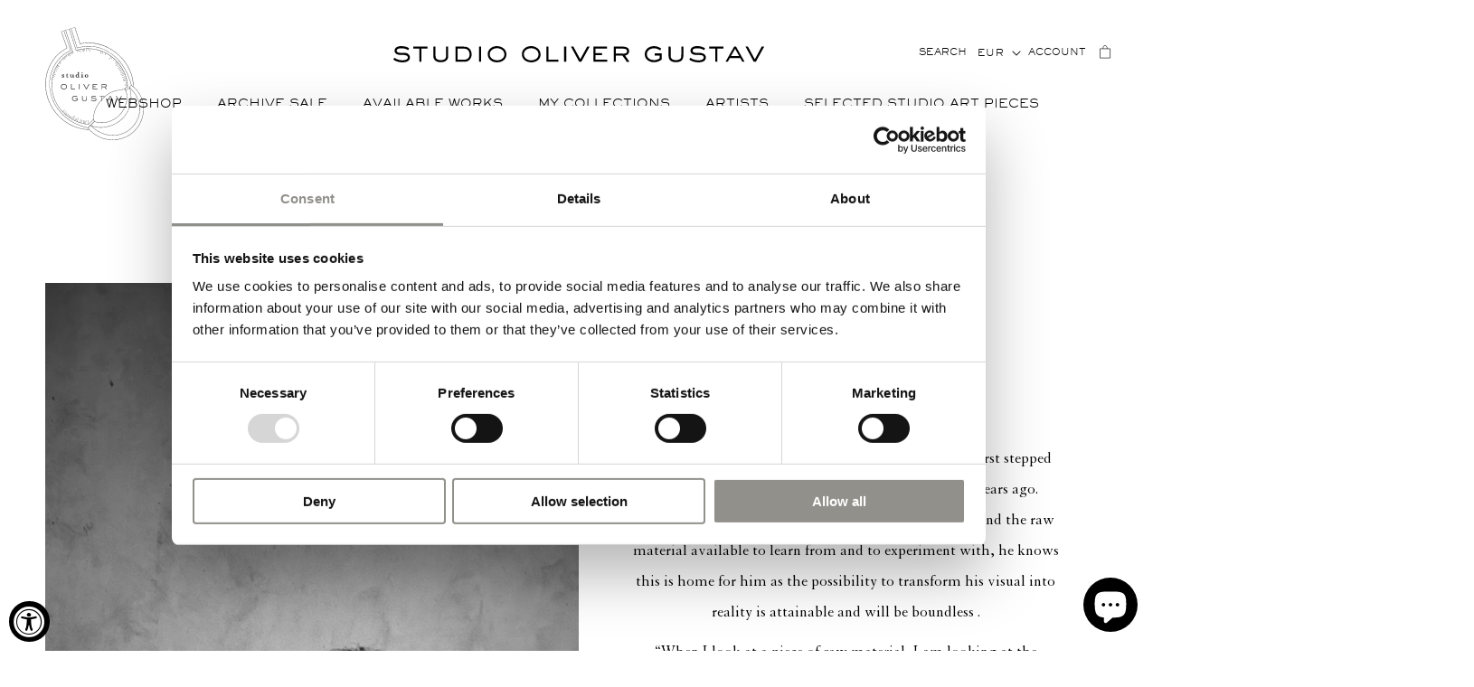

--- FILE ---
content_type: text/html; charset=utf-8
request_url: https://olivergustav.com/en-eur/collections/maverick-lee
body_size: 53305
content:
<!doctype html>
<html class="no-js" lang="en">
  <head>
  <meta name="facebook-domain-verification" content="u1wurgvu35ai03tcu6ul632fbc4s1x" />
  <meta name="google-site-verification" content="ZKKUYhfMj3oroCQvcsbNdndQp8beOtBtX0bcU866Hmc" />

  
    
    <script
      id="Cookiebot"
      src="https://consent.cookiebot.com/uc.js"
      data-cbid="475697c3-a5a8-417c-8263-7123939878d1"
      type="text/javascript"
      defer
    ></script>

    <!-- Google tag (gtag.js) -->
<script async src="https://www.googletagmanager.com/gtag/js?id=AW-10903026376"></script>
<script>
  window.dataLayer = window.dataLayer || [];
  function gtag(){dataLayer.push(arguments);}
  gtag('js', new Date());

  gtag('config', 'AW-10903026376');
</script>

    <script type="text/javascript" src="https://cdn.jsdelivr.net/npm/@emailjs/browser@3/dist/email.min.js"></script>
    <script type="text/javascript">
        (function() {
          emailjs.init('xJDWD3ZqQzWZ--ZMu');
        })();
    </script>
    <script type="text/javascript">
        window.onload = function() {
            var contactForm = document.getElementById('contact-form');
            if ( contactForm ) {
              contactForm.addEventListener('submit', function(event) {
                  event.preventDefault();
                  // generate a five digit number for the contact_number variable
                  this.contact_number.value = Math.random() * 100000 | 0;
                  // these IDs from the previous steps
                  document.getElementById('inquiry-submit').value = "Sending inquiry..."
                  emailjs.sendForm('service_nhhftyp', 'template_rflcepz', this)
                      .then(function() {
                        document.querySelector('.success-message').style.display = "block";
                        document.querySelector('.inquiry-form').style.display = "none";
                        console.log('SUCCESS!');
                        dataLayer.push({'event': 'inquiry-form-submitted'});
                      }, function(error) {
                        document.querySelector('.error-message').style.display = "block";
                        document.querySelector('.inquiry-form').style.display = "none";
                        console.log('FAILED...', error);
                      });
              });
            }
        }
    </script>


    <!-- Google Tag Manager -->
    <script>(function(w,d,s,l,i){w[l]=w[l]||[];w[l].push({'gtm.start':
    new Date().getTime(),event:'gtm.js'});var f=d.getElementsByTagName(s)[0],
    j=d.createElement(s),dl=l!='dataLayer'?'&l='+l:'';j.async=true;j.src=
    'https://www.googletagmanager.com/gtm.js?id='+i+dl;f.parentNode.insertBefore(j,f);
    })(window,document,'script','dataLayer','GTM-565KVVN');</script>
    <!-- End Google Tag Manager -->
    
    <meta charset="utf-8">
    <meta http-equiv="X-UA-Compatible" content="IE=edge">
    <meta name="viewport" content="width=device-width,initial-scale=1">
    <meta name="theme-color" content="">
    <link rel="canonical" href="https://olivergustav.com/en-eur/collections/maverick-lee"><link rel="icon" type="image/png" href="//olivergustav.com/cdn/shop/files/olivergustav_logo_2x-150x150.png?crop=center&height=32&v=1694092748&width=32"><link rel="preconnect" href="https://fonts.shopifycdn.com" crossorigin><title>
      MAVERICK LEE
 &ndash; Studio Oliver Gustav</title>

    

    

<meta property="og:site_name" content="Studio Oliver Gustav">
<meta property="og:url" content="https://olivergustav.com/en-eur/collections/maverick-lee">
<meta property="og:title" content="MAVERICK LEE">
<meta property="og:type" content="website">
<meta property="og:description" content="Oliver Gustav is a designer, curator of spaces and antiques dealer with focus on aesthetic development, art, interior and exterior design | Visit the studio in Copenhagen | World Wide Shipping "><meta property="og:image" content="http://olivergustav.com/cdn/shop/collections/ML-b-scaled.jpg?v=1694715557">
  <meta property="og:image:secure_url" content="https://olivergustav.com/cdn/shop/collections/ML-b-scaled.jpg?v=1694715557">
  <meta property="og:image:width" content="1707">
  <meta property="og:image:height" content="2560"><meta name="twitter:card" content="summary_large_image">
<meta name="twitter:title" content="MAVERICK LEE">
<meta name="twitter:description" content="Oliver Gustav is a designer, curator of spaces and antiques dealer with focus on aesthetic development, art, interior and exterior design | Visit the studio in Copenhagen | World Wide Shipping ">


    <script src="//olivergustav.com/cdn/shop/t/2/assets/constants.js?v=58251544750838685771692700635" defer="defer"></script>
    <script src="//olivergustav.com/cdn/shop/t/2/assets/pubsub.js?v=158357773527763999511692700636" defer="defer"></script>
    <script src="//olivergustav.com/cdn/shop/t/2/assets/global.js?v=10469459793279596901756303295" defer="defer"></script><script>window.performance && window.performance.mark && window.performance.mark('shopify.content_for_header.start');</script><meta name="facebook-domain-verification" content="2akp46k9llca8bbf7x738w691dboo7">
<meta id="shopify-digital-wallet" name="shopify-digital-wallet" content="/81962041651/digital_wallets/dialog">
<meta name="shopify-checkout-api-token" content="2217df2f58515d84ecad0c352c7e1838">
<meta id="in-context-paypal-metadata" data-shop-id="81962041651" data-venmo-supported="false" data-environment="production" data-locale="en_US" data-paypal-v4="true" data-currency="EUR">
<link rel="alternate" type="application/atom+xml" title="Feed" href="/en-eur/collections/maverick-lee.atom" />
<link rel="alternate" hreflang="x-default" href="https://olivergustav.com/collections/maverick-lee">
<link rel="alternate" hreflang="en" href="https://olivergustav.com/collections/maverick-lee">
<link rel="alternate" hreflang="en-AT" href="https://olivergustav.com/en-eur/collections/maverick-lee">
<link rel="alternate" hreflang="en-BE" href="https://olivergustav.com/en-eur/collections/maverick-lee">
<link rel="alternate" hreflang="en-BG" href="https://olivergustav.com/en-eur/collections/maverick-lee">
<link rel="alternate" hreflang="en-HR" href="https://olivergustav.com/en-eur/collections/maverick-lee">
<link rel="alternate" hreflang="en-CY" href="https://olivergustav.com/en-eur/collections/maverick-lee">
<link rel="alternate" hreflang="en-CZ" href="https://olivergustav.com/en-eur/collections/maverick-lee">
<link rel="alternate" hreflang="en-DE" href="https://olivergustav.com/en-de/collections/maverick-lee">
<link rel="alternate" hreflang="de-DE" href="https://olivergustav.com/de-de/collections/maverick-lee">
<link rel="alternate" hreflang="en-EE" href="https://olivergustav.com/en-eur/collections/maverick-lee">
<link rel="alternate" hreflang="en-FI" href="https://olivergustav.com/en-eur/collections/maverick-lee">
<link rel="alternate" hreflang="en-FR" href="https://olivergustav.com/en-eur/collections/maverick-lee">
<link rel="alternate" hreflang="en-GR" href="https://olivergustav.com/en-eur/collections/maverick-lee">
<link rel="alternate" hreflang="en-HU" href="https://olivergustav.com/en-eur/collections/maverick-lee">
<link rel="alternate" hreflang="en-IE" href="https://olivergustav.com/en-eur/collections/maverick-lee">
<link rel="alternate" hreflang="en-IT" href="https://olivergustav.com/en-eur/collections/maverick-lee">
<link rel="alternate" hreflang="en-LV" href="https://olivergustav.com/en-eur/collections/maverick-lee">
<link rel="alternate" hreflang="en-LT" href="https://olivergustav.com/en-eur/collections/maverick-lee">
<link rel="alternate" hreflang="en-LU" href="https://olivergustav.com/en-eur/collections/maverick-lee">
<link rel="alternate" hreflang="en-MT" href="https://olivergustav.com/en-eur/collections/maverick-lee">
<link rel="alternate" hreflang="en-NL" href="https://olivergustav.com/en-eur/collections/maverick-lee">
<link rel="alternate" hreflang="en-PL" href="https://olivergustav.com/en-eur/collections/maverick-lee">
<link rel="alternate" hreflang="en-PT" href="https://olivergustav.com/en-eur/collections/maverick-lee">
<link rel="alternate" hreflang="en-RO" href="https://olivergustav.com/en-eur/collections/maverick-lee">
<link rel="alternate" hreflang="en-SK" href="https://olivergustav.com/en-eur/collections/maverick-lee">
<link rel="alternate" hreflang="en-SI" href="https://olivergustav.com/en-eur/collections/maverick-lee">
<link rel="alternate" hreflang="en-ES" href="https://olivergustav.com/en-eur/collections/maverick-lee">
<link rel="alternate" hreflang="en-SE" href="https://olivergustav.com/en-eur/collections/maverick-lee">
<link rel="alternate" hreflang="en-US" href="https://olivergustav.com/en-usd/collections/maverick-lee">
<link rel="alternate" hreflang="en-NO" href="https://olivergustav.com/en-eur/collections/maverick-lee">
<link rel="alternate" type="application/json+oembed" href="https://olivergustav.com/en-eur/collections/maverick-lee.oembed">
<script async="async" src="/checkouts/internal/preloads.js?locale=en-AT"></script>
<script id="apple-pay-shop-capabilities" type="application/json">{"shopId":81962041651,"countryCode":"DK","currencyCode":"EUR","merchantCapabilities":["supports3DS"],"merchantId":"gid:\/\/shopify\/Shop\/81962041651","merchantName":"Studio Oliver Gustav","requiredBillingContactFields":["postalAddress","email","phone"],"requiredShippingContactFields":["postalAddress","email","phone"],"shippingType":"shipping","supportedNetworks":["visa","maestro","masterCard","amex"],"total":{"type":"pending","label":"Studio Oliver Gustav","amount":"1.00"},"shopifyPaymentsEnabled":true,"supportsSubscriptions":true}</script>
<script id="shopify-features" type="application/json">{"accessToken":"2217df2f58515d84ecad0c352c7e1838","betas":["rich-media-storefront-analytics"],"domain":"olivergustav.com","predictiveSearch":true,"shopId":81962041651,"locale":"en"}</script>
<script>var Shopify = Shopify || {};
Shopify.shop = "olivergustav.myshopify.com";
Shopify.locale = "en";
Shopify.currency = {"active":"EUR","rate":"0.13658718"};
Shopify.country = "AT";
Shopify.theme = {"name":"Studio Oliver Gustav - Live","id":158737760563,"schema_name":"Dawn","schema_version":"11.0.0","theme_store_id":null,"role":"main"};
Shopify.theme.handle = "null";
Shopify.theme.style = {"id":null,"handle":null};
Shopify.cdnHost = "olivergustav.com/cdn";
Shopify.routes = Shopify.routes || {};
Shopify.routes.root = "/en-eur/";</script>
<script type="module">!function(o){(o.Shopify=o.Shopify||{}).modules=!0}(window);</script>
<script>!function(o){function n(){var o=[];function n(){o.push(Array.prototype.slice.apply(arguments))}return n.q=o,n}var t=o.Shopify=o.Shopify||{};t.loadFeatures=n(),t.autoloadFeatures=n()}(window);</script>
<script id="shop-js-analytics" type="application/json">{"pageType":"collection"}</script>
<script defer="defer" async type="module" src="//olivergustav.com/cdn/shopifycloud/shop-js/modules/v2/client.init-shop-cart-sync_BN7fPSNr.en.esm.js"></script>
<script defer="defer" async type="module" src="//olivergustav.com/cdn/shopifycloud/shop-js/modules/v2/chunk.common_Cbph3Kss.esm.js"></script>
<script defer="defer" async type="module" src="//olivergustav.com/cdn/shopifycloud/shop-js/modules/v2/chunk.modal_DKumMAJ1.esm.js"></script>
<script type="module">
  await import("//olivergustav.com/cdn/shopifycloud/shop-js/modules/v2/client.init-shop-cart-sync_BN7fPSNr.en.esm.js");
await import("//olivergustav.com/cdn/shopifycloud/shop-js/modules/v2/chunk.common_Cbph3Kss.esm.js");
await import("//olivergustav.com/cdn/shopifycloud/shop-js/modules/v2/chunk.modal_DKumMAJ1.esm.js");

  window.Shopify.SignInWithShop?.initShopCartSync?.({"fedCMEnabled":true,"windoidEnabled":true});

</script>
<script>(function() {
  var isLoaded = false;
  function asyncLoad() {
    if (isLoaded) return;
    isLoaded = true;
    var urls = ["https:\/\/static.klaviyo.com\/onsite\/js\/klaviyo.js?company_id=WQuAMG\u0026shop=olivergustav.myshopify.com"];
    for (var i = 0; i < urls.length; i++) {
      var s = document.createElement('script');
      s.type = 'text/javascript';
      s.async = true;
      s.src = urls[i];
      var x = document.getElementsByTagName('script')[0];
      x.parentNode.insertBefore(s, x);
    }
  };
  if(window.attachEvent) {
    window.attachEvent('onload', asyncLoad);
  } else {
    window.addEventListener('load', asyncLoad, false);
  }
})();</script>
<script id="__st">var __st={"a":81962041651,"offset":3600,"reqid":"6f79bd6e-e42f-4f77-8f80-fd8088ef390e-1769824924","pageurl":"olivergustav.com\/en-eur\/collections\/maverick-lee","u":"3644b1ec49da","p":"collection","rtyp":"collection","rid":460983075123};</script>
<script>window.ShopifyPaypalV4VisibilityTracking = true;</script>
<script id="captcha-bootstrap">!function(){'use strict';const t='contact',e='account',n='new_comment',o=[[t,t],['blogs',n],['comments',n],[t,'customer']],c=[[e,'customer_login'],[e,'guest_login'],[e,'recover_customer_password'],[e,'create_customer']],r=t=>t.map((([t,e])=>`form[action*='/${t}']:not([data-nocaptcha='true']) input[name='form_type'][value='${e}']`)).join(','),a=t=>()=>t?[...document.querySelectorAll(t)].map((t=>t.form)):[];function s(){const t=[...o],e=r(t);return a(e)}const i='password',u='form_key',d=['recaptcha-v3-token','g-recaptcha-response','h-captcha-response',i],f=()=>{try{return window.sessionStorage}catch{return}},m='__shopify_v',_=t=>t.elements[u];function p(t,e,n=!1){try{const o=window.sessionStorage,c=JSON.parse(o.getItem(e)),{data:r}=function(t){const{data:e,action:n}=t;return t[m]||n?{data:e,action:n}:{data:t,action:n}}(c);for(const[e,n]of Object.entries(r))t.elements[e]&&(t.elements[e].value=n);n&&o.removeItem(e)}catch(o){console.error('form repopulation failed',{error:o})}}const l='form_type',E='cptcha';function T(t){t.dataset[E]=!0}const w=window,h=w.document,L='Shopify',v='ce_forms',y='captcha';let A=!1;((t,e)=>{const n=(g='f06e6c50-85a8-45c8-87d0-21a2b65856fe',I='https://cdn.shopify.com/shopifycloud/storefront-forms-hcaptcha/ce_storefront_forms_captcha_hcaptcha.v1.5.2.iife.js',D={infoText:'Protected by hCaptcha',privacyText:'Privacy',termsText:'Terms'},(t,e,n)=>{const o=w[L][v],c=o.bindForm;if(c)return c(t,g,e,D).then(n);var r;o.q.push([[t,g,e,D],n]),r=I,A||(h.body.append(Object.assign(h.createElement('script'),{id:'captcha-provider',async:!0,src:r})),A=!0)});var g,I,D;w[L]=w[L]||{},w[L][v]=w[L][v]||{},w[L][v].q=[],w[L][y]=w[L][y]||{},w[L][y].protect=function(t,e){n(t,void 0,e),T(t)},Object.freeze(w[L][y]),function(t,e,n,w,h,L){const[v,y,A,g]=function(t,e,n){const i=e?o:[],u=t?c:[],d=[...i,...u],f=r(d),m=r(i),_=r(d.filter((([t,e])=>n.includes(e))));return[a(f),a(m),a(_),s()]}(w,h,L),I=t=>{const e=t.target;return e instanceof HTMLFormElement?e:e&&e.form},D=t=>v().includes(t);t.addEventListener('submit',(t=>{const e=I(t);if(!e)return;const n=D(e)&&!e.dataset.hcaptchaBound&&!e.dataset.recaptchaBound,o=_(e),c=g().includes(e)&&(!o||!o.value);(n||c)&&t.preventDefault(),c&&!n&&(function(t){try{if(!f())return;!function(t){const e=f();if(!e)return;const n=_(t);if(!n)return;const o=n.value;o&&e.removeItem(o)}(t);const e=Array.from(Array(32),(()=>Math.random().toString(36)[2])).join('');!function(t,e){_(t)||t.append(Object.assign(document.createElement('input'),{type:'hidden',name:u})),t.elements[u].value=e}(t,e),function(t,e){const n=f();if(!n)return;const o=[...t.querySelectorAll(`input[type='${i}']`)].map((({name:t})=>t)),c=[...d,...o],r={};for(const[a,s]of new FormData(t).entries())c.includes(a)||(r[a]=s);n.setItem(e,JSON.stringify({[m]:1,action:t.action,data:r}))}(t,e)}catch(e){console.error('failed to persist form',e)}}(e),e.submit())}));const S=(t,e)=>{t&&!t.dataset[E]&&(n(t,e.some((e=>e===t))),T(t))};for(const o of['focusin','change'])t.addEventListener(o,(t=>{const e=I(t);D(e)&&S(e,y())}));const B=e.get('form_key'),M=e.get(l),P=B&&M;t.addEventListener('DOMContentLoaded',(()=>{const t=y();if(P)for(const e of t)e.elements[l].value===M&&p(e,B);[...new Set([...A(),...v().filter((t=>'true'===t.dataset.shopifyCaptcha))])].forEach((e=>S(e,t)))}))}(h,new URLSearchParams(w.location.search),n,t,e,['guest_login'])})(!0,!0)}();</script>
<script integrity="sha256-4kQ18oKyAcykRKYeNunJcIwy7WH5gtpwJnB7kiuLZ1E=" data-source-attribution="shopify.loadfeatures" defer="defer" src="//olivergustav.com/cdn/shopifycloud/storefront/assets/storefront/load_feature-a0a9edcb.js" crossorigin="anonymous"></script>
<script data-source-attribution="shopify.dynamic_checkout.dynamic.init">var Shopify=Shopify||{};Shopify.PaymentButton=Shopify.PaymentButton||{isStorefrontPortableWallets:!0,init:function(){window.Shopify.PaymentButton.init=function(){};var t=document.createElement("script");t.src="https://olivergustav.com/cdn/shopifycloud/portable-wallets/latest/portable-wallets.en.js",t.type="module",document.head.appendChild(t)}};
</script>
<script data-source-attribution="shopify.dynamic_checkout.buyer_consent">
  function portableWalletsHideBuyerConsent(e){var t=document.getElementById("shopify-buyer-consent"),n=document.getElementById("shopify-subscription-policy-button");t&&n&&(t.classList.add("hidden"),t.setAttribute("aria-hidden","true"),n.removeEventListener("click",e))}function portableWalletsShowBuyerConsent(e){var t=document.getElementById("shopify-buyer-consent"),n=document.getElementById("shopify-subscription-policy-button");t&&n&&(t.classList.remove("hidden"),t.removeAttribute("aria-hidden"),n.addEventListener("click",e))}window.Shopify?.PaymentButton&&(window.Shopify.PaymentButton.hideBuyerConsent=portableWalletsHideBuyerConsent,window.Shopify.PaymentButton.showBuyerConsent=portableWalletsShowBuyerConsent);
</script>
<script data-source-attribution="shopify.dynamic_checkout.cart.bootstrap">document.addEventListener("DOMContentLoaded",(function(){function t(){return document.querySelector("shopify-accelerated-checkout-cart, shopify-accelerated-checkout")}if(t())Shopify.PaymentButton.init();else{new MutationObserver((function(e,n){t()&&(Shopify.PaymentButton.init(),n.disconnect())})).observe(document.body,{childList:!0,subtree:!0})}}));
</script>
<link id="shopify-accelerated-checkout-styles" rel="stylesheet" media="screen" href="https://olivergustav.com/cdn/shopifycloud/portable-wallets/latest/accelerated-checkout-backwards-compat.css" crossorigin="anonymous">
<style id="shopify-accelerated-checkout-cart">
        #shopify-buyer-consent {
  margin-top: 1em;
  display: inline-block;
  width: 100%;
}

#shopify-buyer-consent.hidden {
  display: none;
}

#shopify-subscription-policy-button {
  background: none;
  border: none;
  padding: 0;
  text-decoration: underline;
  font-size: inherit;
  cursor: pointer;
}

#shopify-subscription-policy-button::before {
  box-shadow: none;
}

      </style>
<script id="sections-script" data-sections="header" defer="defer" src="//olivergustav.com/cdn/shop/t/2/compiled_assets/scripts.js?v=7365"></script>
<script>window.performance && window.performance.mark && window.performance.mark('shopify.content_for_header.end');</script>

    <script>
function feedback() {
  const p = window.Shopify.customerPrivacy;
  console.log(`Tracking ${p.userCanBeTracked() ? "en" : "dis"}abled`);
}
window.Shopify.loadFeatures(
  [
    {
      name: "consent-tracking-api",
      version: "0.1",
    },
  ],
  function (error) {
    if (error) throw error;
    if ("Cookiebot" in window)
      if (Cookiebot.consented || Cookiebot.declined) {
        window.Shopify.customerPrivacy.setTrackingConsent(!Cookiebot.declined, feedback);
        return;
      }
    window.Shopify.customerPrivacy.setTrackingConsent(false, feedback);
  }
);
window.addEventListener("CookiebotOnConsentReady", function () {
  window.Shopify.customerPrivacy.setTrackingConsent(!Cookiebot.declined, feedback);
});
</script>

    
    <style data-shopify>
    @font-face {
      font-family: 'GranjonLTStd';
      src: url('https://cdn.shopify.com/s/files/1/0819/6204/1651/files/GranjonLTStd.woff2?v=1694170483') format('woff2'),
          url('https://cdn.shopify.com/s/files/1/0819/6204/1651/files/GranjonLTStd.woff?v=1694170483') format('woff');
      font-weight: 500;
      font-style: normal;
      font-display: swap;
    }
    
    @font-face {
      font-family: 'GranjonLTStd';
      src: url("https://cdn.shopify.com/s/files/1/0819/6204/1651/files/GranjonLTStd-Bold.woff2?v=1694170483") format('woff2'),
          url("https://cdn.shopify.com/s/files/1/0819/6204/1651/files/GranjonLTStd-Bold.woff?v=1694170483") format('woff');
      font-weight: bold;
      font-style: normal;
      font-display: swap;
    }
    
    @font-face {
      font-family: 'GranjonLTStd';
      src: url('//olivergustav.com/cdn/shop/t/2/assets/https://cdn.shopify.com/s/files/1/0819/6204/1651/files/GranjonLTStd-Italic.woff2?v=1694170483&v=7365') format('woff2'),
          url('//olivergustav.com/cdn/shop/t/2/assets/https://cdn.shopify.com/s/files/1/0819/6204/1651/files/GranjonLTStd-Italic.woff?v=1694170483&v=7365') format('woff');
      font-weight: 500;
      font-style: italic;
      font-display: swap;
    }

    @font-face {
      font-family: 'JackersLight';
      src: url("https://cdn.shopify.com/s/files/1/0819/6204/1651/files/Jackers-Light.woff2?v=1694169735") format('woff2'),
          url("https://cdn.shopify.com/s/files/1/0819/6204/1651/files/Jackers-Light.woff?v=1694169735") format('woff');
      font-weight: 500;
      font-style: normal;
      font-display: swap;
    }
    </style>

    <style data-shopify>
      @font-face {
  font-family: Assistant;
  font-weight: 400;
  font-style: normal;
  font-display: swap;
  src: url("//olivergustav.com/cdn/fonts/assistant/assistant_n4.9120912a469cad1cc292572851508ca49d12e768.woff2") format("woff2"),
       url("//olivergustav.com/cdn/fonts/assistant/assistant_n4.6e9875ce64e0fefcd3f4446b7ec9036b3ddd2985.woff") format("woff");
}

      @font-face {
  font-family: Assistant;
  font-weight: 700;
  font-style: normal;
  font-display: swap;
  src: url("//olivergustav.com/cdn/fonts/assistant/assistant_n7.bf44452348ec8b8efa3aa3068825305886b1c83c.woff2") format("woff2"),
       url("//olivergustav.com/cdn/fonts/assistant/assistant_n7.0c887fee83f6b3bda822f1150b912c72da0f7b64.woff") format("woff");
}

      
      
      @font-face {
  font-family: Assistant;
  font-weight: 400;
  font-style: normal;
  font-display: swap;
  src: url("//olivergustav.com/cdn/fonts/assistant/assistant_n4.9120912a469cad1cc292572851508ca49d12e768.woff2") format("woff2"),
       url("//olivergustav.com/cdn/fonts/assistant/assistant_n4.6e9875ce64e0fefcd3f4446b7ec9036b3ddd2985.woff") format("woff");
}


      
        :root,
        .color-background-1 {
          --color-background: 255,255,255;
        
          --gradient-background: #ffffff;
        
        --color-foreground: 0,0,0;
        --color-shadow: 18,18,18;
        --color-button: 18,18,18;
        --color-button-text: 255,255,255;
        --color-secondary-button: 255,255,255;
        --color-secondary-button-text: 18,18,18;
        --color-link: 18,18,18;
        --color-badge-foreground: 0,0,0;
        --color-badge-background: 255,255,255;
        --color-badge-border: 0,0,0;
        --payment-terms-background-color: rgb(255 255 255);
      }
      
        
        .color-background-2 {
          --color-background: 243,243,243;
        
          --gradient-background: #f3f3f3;
        
        --color-foreground: 0,0,0;
        --color-shadow: 18,18,18;
        --color-button: 18,18,18;
        --color-button-text: 243,243,243;
        --color-secondary-button: 243,243,243;
        --color-secondary-button-text: 18,18,18;
        --color-link: 18,18,18;
        --color-badge-foreground: 0,0,0;
        --color-badge-background: 243,243,243;
        --color-badge-border: 0,0,0;
        --payment-terms-background-color: rgb(243 243 243);
      }
      
        
        .color-inverse {
          --color-background: 198,197,192;
        
          --gradient-background: #c6c5c0;
        
        --color-foreground: 0,0,0;
        --color-shadow: 18,18,18;
        --color-button: 255,255,255;
        --color-button-text: 0,0,0;
        --color-secondary-button: 198,197,192;
        --color-secondary-button-text: 18,18,18;
        --color-link: 18,18,18;
        --color-badge-foreground: 0,0,0;
        --color-badge-background: 198,197,192;
        --color-badge-border: 0,0,0;
        --payment-terms-background-color: rgb(198 197 192);
      }
      
        
        .color-accent-1 {
          --color-background: 18,18,18;
        
          --gradient-background: #121212;
        
        --color-foreground: 255,255,255;
        --color-shadow: 18,18,18;
        --color-button: 255,255,255;
        --color-button-text: 18,18,18;
        --color-secondary-button: 18,18,18;
        --color-secondary-button-text: 255,255,255;
        --color-link: 255,255,255;
        --color-badge-foreground: 255,255,255;
        --color-badge-background: 18,18,18;
        --color-badge-border: 255,255,255;
        --payment-terms-background-color: rgb(18 18 18);
      }
      
        
        .color-accent-2 {
          --color-background: 51,79,180;
        
          --gradient-background: #334fb4;
        
        --color-foreground: 255,255,255;
        --color-shadow: 18,18,18;
        --color-button: 255,255,255;
        --color-button-text: 51,79,180;
        --color-secondary-button: 51,79,180;
        --color-secondary-button-text: 255,255,255;
        --color-link: 255,255,255;
        --color-badge-foreground: 255,255,255;
        --color-badge-background: 51,79,180;
        --color-badge-border: 255,255,255;
        --payment-terms-background-color: rgb(51 79 180);
      }
      

      body, .color-background-1, .color-background-2, .color-inverse, .color-accent-1, .color-accent-2 {
        color: rgba(var(--color-foreground), 1);
        background-color: rgb(var(--color-background));
      }

      :root {
        --font-body-family: 'GranjonLTStd', Assistant, sans-serif;
        --font-body-style: normal;
        --font-body-weight: 400;
        --font-body-weight-bold: 700;

        --font-heading-family: 'JackersLight', Assistant, sans-serif;
        --font-heading-style: normal;
        --font-heading-weight: 400;

        --font-body-scale: 1.0;
        --font-heading-scale: 1.0;

        --media-padding: px;
        --media-border-opacity: 0.05;
        --media-border-width: 1px;
        --media-radius: 0px;
        --media-shadow-opacity: 0.0;
        --media-shadow-horizontal-offset: 0px;
        --media-shadow-vertical-offset: 4px;
        --media-shadow-blur-radius: 5px;
        --media-shadow-visible: 0;

        --page-width: 192rem;
        --page-width-margin: 0rem;

        --product-card-image-padding: 0.0rem;
        --product-card-corner-radius: 0.0rem;
        --product-card-text-alignment: left;
        --product-card-border-width: 0.0rem;
        --product-card-border-opacity: 0.1;
        --product-card-shadow-opacity: 0.0;
        --product-card-shadow-visible: 0;
        --product-card-shadow-horizontal-offset: 0.0rem;
        --product-card-shadow-vertical-offset: 0.4rem;
        --product-card-shadow-blur-radius: 0.5rem;

        --collection-card-image-padding: 0.0rem;
        --collection-card-corner-radius: 0.0rem;
        --collection-card-text-alignment: left;
        --collection-card-border-width: 0.0rem;
        --collection-card-border-opacity: 0.1;
        --collection-card-shadow-opacity: 0.0;
        --collection-card-shadow-visible: 0;
        --collection-card-shadow-horizontal-offset: 0.0rem;
        --collection-card-shadow-vertical-offset: 0.4rem;
        --collection-card-shadow-blur-radius: 0.5rem;

        --blog-card-image-padding: 0.0rem;
        --blog-card-corner-radius: 0.0rem;
        --blog-card-text-alignment: left;
        --blog-card-border-width: 0.0rem;
        --blog-card-border-opacity: 0.1;
        --blog-card-shadow-opacity: 0.0;
        --blog-card-shadow-visible: 0;
        --blog-card-shadow-horizontal-offset: 0.0rem;
        --blog-card-shadow-vertical-offset: 0.4rem;
        --blog-card-shadow-blur-radius: 0.5rem;

        --badge-corner-radius: 0.0rem;

        --popup-border-width: 1px;
        --popup-border-opacity: 0.1;
        --popup-corner-radius: 0px;
        --popup-shadow-opacity: 0.05;
        --popup-shadow-horizontal-offset: 0px;
        --popup-shadow-vertical-offset: 4px;
        --popup-shadow-blur-radius: 5px;

        --drawer-border-width: 1px;
        --drawer-border-opacity: 0.1;
        --drawer-shadow-opacity: 0.0;
        --drawer-shadow-horizontal-offset: 0px;
        --drawer-shadow-vertical-offset: 4px;
        --drawer-shadow-blur-radius: 5px;

        --spacing-sections-desktop: 0px;
        --spacing-sections-mobile: 0px;

        --grid-desktop-vertical-spacing: 32px;
        --grid-desktop-horizontal-spacing: 32px;
        --grid-mobile-vertical-spacing: 16px;
        --grid-mobile-horizontal-spacing: 16px;

        --text-boxes-border-opacity: 0.1;
        --text-boxes-border-width: 0px;
        --text-boxes-radius: 0px;
        --text-boxes-shadow-opacity: 0.0;
        --text-boxes-shadow-visible: 0;
        --text-boxes-shadow-horizontal-offset: 0px;
        --text-boxes-shadow-vertical-offset: 4px;
        --text-boxes-shadow-blur-radius: 5px;

        --buttons-radius: 0px;
        --buttons-radius-outset: 0px;
        --buttons-border-width: 1px;
        --buttons-border-opacity: 1.0;
        --buttons-shadow-opacity: 0.0;
        --buttons-shadow-visible: 0;
        --buttons-shadow-horizontal-offset: 0px;
        --buttons-shadow-vertical-offset: 4px;
        --buttons-shadow-blur-radius: 5px;
        --buttons-border-offset: 0px;

        --inputs-radius: 0px;
        --inputs-border-width: 1px;
        --inputs-border-opacity: 0.55;
        --inputs-shadow-opacity: 0.0;
        --inputs-shadow-horizontal-offset: 0px;
        --inputs-margin-offset: 0px;
        --inputs-shadow-vertical-offset: 4px;
        --inputs-shadow-blur-radius: 5px;
        --inputs-radius-outset: 0px;

        --variant-pills-radius: 40px;
        --variant-pills-border-width: 1px;
        --variant-pills-border-opacity: 0.55;
        --variant-pills-shadow-opacity: 0.0;
        --variant-pills-shadow-horizontal-offset: 0px;
        --variant-pills-shadow-vertical-offset: 4px;
        --variant-pills-shadow-blur-radius: 5px;
      }

      *,
      *::before,
      *::after {
        box-sizing: inherit;
      }

      html {
        box-sizing: border-box;
        font-size: calc(var(--font-body-scale) * 62.5%);
        height: 100%;
      }

      body {
        display: grid;
        grid-template-rows: auto auto 1fr auto;
        grid-template-columns: 100%;
        min-height: 100%;
        margin: 0;
        font-size: 1.5rem;
        line-height: calc(1 + 0.6 / var(--font-body-scale));
        font-family: var(--font-body-family);
        font-style: var(--font-body-style);
        font-weight: var(--font-body-weight);
      }

      @media screen and (min-width: 750px) {
        body {
          font-size: 1.6rem;
        }
      }
    </style>

    <link href="//olivergustav.com/cdn/shop/t/2/assets/base.css?v=75564526953564228641761643585" rel="stylesheet" type="text/css" media="all" />
<link rel="preload" as="font" href="//olivergustav.com/cdn/fonts/assistant/assistant_n4.9120912a469cad1cc292572851508ca49d12e768.woff2" type="font/woff2" crossorigin><link rel="preload" as="font" href="//olivergustav.com/cdn/fonts/assistant/assistant_n4.9120912a469cad1cc292572851508ca49d12e768.woff2" type="font/woff2" crossorigin><link href="//olivergustav.com/cdn/shop/t/2/assets/component-localization-form.css?v=160943525441600169001696316170" rel="stylesheet" type="text/css" media="all" />
      <script src="//olivergustav.com/cdn/shop/t/2/assets/localization-form.js?v=161644695336821385561692700636" defer="defer"></script><link
        rel="stylesheet"
        href="//olivergustav.com/cdn/shop/t/2/assets/component-predictive-search.css?v=78463298941812643811696850653"
        media="print"
        onload="this.media='all'"
      ><script>
      document.documentElement.className = document.documentElement.className.replace('no-js', 'js');
      if (Shopify.designMode) {
        document.documentElement.classList.add('shopify-design-mode');
      }
    </script>

    <script src="https://code.jquery.com/jquery-3.6.0.slim.min.js" integrity="sha256-u7e5khyithlIdTpu22PHhENmPcRdFiHRjhAuHcs05RI=" crossorigin="anonymous"></script>
    
    <script>
      $('body').on('click', '.cart__checkout-button', '[name="checkout"], [name="goto_pp"], [name="goto_gc"]', function() {
        if ($('#agree').is(':checked')) {
          $(this).submit();
        }
        else {
          alert(window.cartStrings.accept_terms_notice);
          return false;
        }
      });
    </script>
  <!-- BEGIN app block: shopify://apps/glood-product-recommendations/blocks/app-embed/6e79d991-1504-45bb-88e3-1fb55a4f26cd -->













<script
  id="glood-loader"
  page-enabled="true"
>
  (function () {
    function generateUUID() {
      const timestampInSecs = Math.floor(Date.now() / 1000);
      if (typeof window.crypto.randomUUID === 'function') {
        return `${timestampInSecs}-${window.crypto.randomUUID()}`;
      }
      const generateUID = () =>
        ([1e7] + -1e3 + -4e3 + -8e3 + -1e11).replace(/[018]/g, c =>
            (
            c ^
            (Math.random() * 16 >> c / 4)
          ).toString(16)
        );
      return `${timestampInSecs}-${generateUID()}`;
    }

    function setCookie(name, value, days) {
      if(!days){
        document.cookie = `${name}=${value}; path=/`;
        return;
      }
      const expires = new Date(Date.now() + days * 24 * 60 * 60 * 1000).toUTCString();
      document.cookie = `${name}=${value}; expires=${expires}; path=/`;
    }

    function getCookie(name) {
      const nameEQ = name + "=";
      const cookies = document.cookie.split(';');
      for (let i = 0; i < cookies.length; i++) {
        let cookie = cookies[i].trim();
        if (cookie.indexOf(nameEQ) === 0) return cookie.substring(nameEQ.length);
      }
      return null;
    }

    let uuid = getCookie('rk_uid');

    // Set the cookie with rk_uid key only if it doesn't exist
    if (!uuid) {
      uuid = generateUUID();
      
        setCookie('rk_uid', uuid); // setting cookie for a session
      
    }

    document.addEventListener("visitorConsentCollected", (event) => {
      if(event.detail.preferencesAllowed && event.detail.analyticsAllowed && event.detail.marketingAllowed){
        setCookie('rk_uid', uuid, 365); // setting cookie for a year
      }
    });

    let customer = {};
    if ("") {
      customer = {
        acceptsMarketing: false,
        b2b: false,
        email: "",
        firstName: "",
        hasAccount: null,
        id: 0,
        lastName: "",
        name: "",
        ordersCount: 0,
        phone: "",
        tags: null,
        totalSpent: 0,
        address: null,
      };
    }
    function initializeGloodObject() {
      window.glood = {
        config: {
          uid: uuid,
          pageUrl: "olivergustav.com" + "/en-eur/collections/maverick-lee",
          pageType: 'collection'
        },
        shop: {
          myShopifyDomain: "olivergustav.myshopify.com",
          locale: "en",
          currencyCode: "DKK",
          moneyFormat: "€{{amount_with_comma_separator}}",
          id: "81962041651",
          domain: "olivergustav.com",
          currencyRate: window.Shopify?.currency?.rate || 1,
        },
        shopify: {
          rootUrl: "/en-eur"
        },
        localization: {
          country: "AT",
          market: {
            handle: "eu",
            id: "68547608883"
          },
          language: {
            locale: "en",
            primary: true,
            rootUrl: "/en-eur"
          },
          currency: "EUR"
        },
        product: null,
        collection: {"id":460983075123,"handle":"maverick-lee","title":"MAVERICK LEE","updated_at":"2026-01-22T15:09:02+01:00","body_html":"","published_at":"2023-09-14T20:19:17+02:00","sort_order":"manual","template_suffix":"artist","disjunctive":false,"rules":[{"column":"tag","relation":"equals","condition":"Maverick Lee"}],"published_scope":"web","image":{"created_at":"2023-09-14T20:19:16+02:00","alt":null,"width":1707,"height":2560,"src":"\/\/olivergustav.com\/cdn\/shop\/collections\/ML-b-scaled.jpg?v=1694715557"}},
        customer,
        cart: {"note":null,"attributes":{},"original_total_price":0,"total_price":0,"total_discount":0,"total_weight":0.0,"item_count":0,"items":[],"requires_shipping":false,"currency":"EUR","items_subtotal_price":0,"cart_level_discount_applications":[],"checkout_charge_amount":0},
        version: "v2",
        storefrontTemplateUrl: "",
        appEmbedSettings: {"enable-design-mode-preview":true,"load-glood-ai-bundles":true,"saperateBlockAPICalls":false,"init-event-name":"","jsCode":"","custom_styles":"","enableRecommendationV3":false,"enableReleaseCandiatePreview":false,"wait-for-privacy-consent":false,"disable-rk-styles":false,"add-glide-init-timeouts":false},
        theme: {
          id: window.Shopify.theme?.id, // Since liquid theme object from shopify is depricated
          themeStoreId: window.Shopify.theme?.theme_store_id
        },
        insideShopifyEditor: false
      };
    }

    
      initializeGloodObject();
    

    try{
      function func(){
        
      }
      func();
    } catch(error){
      console.warn('GLOOD.AI: Error in js code from app-embed', error)
    };
  })();

  function _handleGloodEditorV3SectionError(sectionId) {
    const sectionElement = document.querySelector(`#rk-widget-${sectionId}`);
    const errorText = "Glood Product Recommendation Section (id: __SECTION_ID__) is not visible. Use the following steps to ensure it is loaded correctly. Please ignore if this is expected.".replace('__SECTION_ID__', sectionId)
    if (sectionElement && sectionElement.getAttribute('data-inside-shopify-editor') === 'true' && false) {
      sectionElement.innerHTML = `
        <div style="
            padding: 28px;
            background: #ffffff;
            border-radius: 12px;
            box-shadow: 0 4px 12px rgba(0, 0, 0, 0.1);
            margin: 32px auto;
            border: 1px solid #E2E8F0;
            font-family: 'Inter', -apple-system, BlinkMacSystemFont, 'Segoe UI', Roboto, Oxygen, Ubuntu, Cantarell, sans-serif;
            margin-top: 40px;
            margin-bottom: 40px;
        ">
            <h2 style="
                margin-bottom: 10px;
                font-size: 16px;
                font-weight: 700;
                display: flex;
                align-items: center;
                gap: 8px;
            ">
                ${errorText}
            </h2>

            <div style="
                color: #374151;
                font-size: 15px;
                line-height: 1.6;
            ">
                <ul style="
                    margin: 0;
                    padding-left: 20px;
                    list-style-type: disc;
                    font-size: 14px;
                ">
                    <li style="margin-bottom: 10px;">Make sure this section is created and enabled in the Glood.AI app.</li>
                    <li style="margin-bottom: 10px;">Check that the V3 templates are set up correctly and properly configured.</li>
                    <li style="margin-bottom: 10px;">Verify the section settings such as AI Recommendations, Excluded Products &amp; Tags, Filter Criteria, etc.</li>
                    <li style="margin-bottom: 10px;">
                        You can ignore this message if this section was recently viewed or is intentionally excluded from this page.
                    </li>
                    <li style="margin-bottom: 10px;">
                        Need further assistance?
                        <a href="mailto:support@glood.ai" style="
                            color: #2563EB;
                            font-weight: 500;
                            text-decoration: none;
                        ">Feel free to reach out to our support team.</a>.
                    </li>
                </ul>

                <div style="
                    margin-top: 20px;
                    padding: 12px;
                    border-left: 4px solid #CBD5E0;
                    background: #F8FAFC;
                    color: #64748B;
                    font-style: italic;
                    font-size: 14px;
                ">
                    <b>Note: This message is only visible in the editor and won&#39;t appear to store visitors.</b>
                </div>
            </div>
        </div>
      `;
    } else if (sectionElement && sectionElement.getAttribute('data-inside-shopify-editor') === 'true' && !false) {
      sectionElement.innerHTML = `
        <div style="
            padding: 28px;
            background: #ffffff;
            border-radius: 12px;
            box-shadow: 0 4px 12px rgba(0, 0, 0, 0.1);
            margin: 32px auto;
            border: 1px solid #E2E8F0;
            font-family: 'Inter', -apple-system, BlinkMacSystemFont, 'Segoe UI', Roboto, Oxygen, Ubuntu, Cantarell, sans-serif;
            margin-top: 40px;
            margin-bottom: 40px;
        ">
            <h2 style="
                margin-bottom: 10px;
                font-size: 16px;
                font-weight: 700;
                display: flex;
                align-items: center;
                gap: 8px;
            ">
                ${errorText}
            </h2>

            <div style="
                color: #374151;
                font-size: 15px;
                line-height: 1.6;
            ">

                <ul style="
                    margin: 0;
                    padding-left: 20px;
                    list-style-type: disc;
                    font-size: 14px;
                ">
                    <li style="margin-bottom: 10px;">Make sure a section with this ID exists and is properly set up in the Glood.AI app.</li>
                    <li style="margin-bottom: 10px;">Check that the correct template is assigned to this section.</li>
                    <li style="margin-bottom: 10px;">
                        You can ignore this message if this section was recently viewed or is intentionally excluded from this page.
                    </li>
                    <li style="margin-bottom: 10px;">
                        Need further assistance?
                        <a href="mailto:support@glood.ai" style="
                            color: #2563EB;
                            font-weight: 500;
                            text-decoration: none;
                        ">Feel free to reach out to our support team.</a>.
                    </li>
                </ul>

                <div style="
                    margin-top: 20px;
                    padding: 12px;
                    border-left: 4px solid #CBD5E0;
                    background: #F8FAFC;
                    color: #64748B;
                    font-style: italic;
                    font-size: 14px;
                ">
                    <b>Note: This message is only visible in the editor and won&#39;t appear to store visitors.</b>
                </div>
            </div>
        </div>
      `
    }
  }
</script>




  <script
    id="rk-app-bundle-main-js"
    src="https://cdn.shopify.com/extensions/019b7745-ac18-7bf4-8204-83b79876332f/recommendation-kit-120/assets/glood-ai-bundles.js"
    type="text/javascript"
    defer
  ></script>
  <link
    href="https://cdn.shopify.com/extensions/019b7745-ac18-7bf4-8204-83b79876332f/recommendation-kit-120/assets/glood-ai-bundles-styles.css"
    rel="stylesheet"
    type="text/css"
    media="print"
    onload="this.media='all'"
  >




  
    <script
      id="rk-app-embed-main-js"
      src="https://cdn.shopify.com/extensions/019b7745-ac18-7bf4-8204-83b79876332f/recommendation-kit-120/assets/glood-ai-recommendations.js"
      type="text/javascript"
      defer
    ></script>
  



    
      <link
        href="https://cdn.shopify.com/extensions/019b7745-ac18-7bf4-8204-83b79876332f/recommendation-kit-120/assets/glood-ai-recommendations-styles.css"
        rel="stylesheet"
        type="text/css"
        media="print"
        onload="this.media='all'"
      >
  

  <style>
    .__gai-skl-cont {
      gap: 5px;
      width: 100%;
    }

    .__gai-skl-card {
      display: flex;
      flex-direction: column;
      gap: 10px;
      width: 100%;
      border-radius: 10px;
    }

    .__gai-skl-img {
      width: 100%;
      background-color: #f0f0f0;
      border-radius: 10px;
    }

    .__gai-skl-text {
      width: 100%;
      height: 20px;
      background-color: #f0f0f0;
      border-radius: 5px;
    }

    .__gai-shimmer-effect {
      display: block !important;
      background: linear-gradient(
        90deg,
        rgba(200, 200, 200, 0.3) 25%,
        rgba(200, 200, 200, 0.5) 50%,
        rgba(200, 200, 200, 0.3) 75%
      );
      background-size: 200% 100%;
      animation: skeleton-loading 1.5s infinite;
      border-radius: 4px;
    }

    .__gai-skl-buy-btn {
      width: 100%;
      height: 40px;
      margin-left: 0;
      border-radius: 10px;
    }

    .__gai-btn-full-width {
      width: 100%;
      margin-left: 0;
    }

    .__gai-skl-header {
      width: 100%;
      display: flex;
      justify-content: start;
      align-items: center;
      padding: 12px 0 12px 0;
    }

    .__gai-skl-amz-small {
      display: block;
      margin-top: 10px;
    }

    .__gai-skl-title {
      width: 50%;
      height: 26px;
      border-radius: 10px;
    }

    .__gai-skl-amazon {
      display: flex;
      align-items: center;
      justify-content: start;
      flex-direction: column;
    }

    .__gai-skl-amazon .__gai-skl-card {
      display: flex;
      justify-content: start;
      align-items: start;
      flex-direction: row;
    }

    .__gai-skl-amazon .__gai-skl-img {
      width: 50%;
      max-width: 100px;
    }

    .__gai-skl-holder {
      display: flex;
      flex-direction: column;
      gap: 10px;
      width: 100%;
    }

    @media screen and (max-width: 768px) and (min-width: 481px) {
      .__gai-skl-amazon .__gai-skl-img {
        max-width: 150px;
      }
    }

    @media screen and (min-width: 768px) {
      .__gai-skl-buy-btn {
        width: 140px;
        height: 40px;
        margin-left: 30px;
      }
      .__gai-skl-amazon {
        flex-direction: row;
      }

      .__gai-skl-amazon .__gai-skl-img {
        width: 100%;
        max-width: 100%;
      }

      .__gai-skl-amz-small {
        display: none !important;
      }

      .__gai-skl-cont {
        gap: 20px;
      }

      .__gai-atc-skl {
        display: none !important;
      }
      .__gai-skl-header {
        justify-content: center;
        padding: 20px 0 20px 0;
      }

      .__gai-skl-title {
        height: 26px;
      }

      .__gai-skl-amazon .__gai-skl-card {
        max-width: 600px;
        flex-direction: column;
      }
    }

    /* Keyframes for animation */
    @keyframes skeleton-loading {
      0% {
        background-position: 200% 0;
      }

      100% {
        background-position: -200% 0;
      }
    }

    .__gai-amz-details {
      display: none;
    }

    .__gai-skl-amz-saperator {
      display: flex;
      justify-content: center;
      align-items: center;
    }

    @media screen and (min-width: 768px) {
      .__gai-amz-details {
        display: flex;
        width: 100%;
        max-width: 25%;
        flex-direction: column;
        justify-items: center;
        align-items: center;
      }
      .__gai-skl-amz-mob-tit {
        display: none;
      }
    }

    .__gai-amz-prc {
      margin-bottom: 6px;
      height: 20px;
    }
  </style>



  <style>
    
  </style>


<!-- END app block --><!-- BEGIN app block: shopify://apps/klaviyo-email-marketing-sms/blocks/klaviyo-onsite-embed/2632fe16-c075-4321-a88b-50b567f42507 -->












  <script async src="https://static.klaviyo.com/onsite/js/WQuAMG/klaviyo.js?company_id=WQuAMG"></script>
  <script>!function(){if(!window.klaviyo){window._klOnsite=window._klOnsite||[];try{window.klaviyo=new Proxy({},{get:function(n,i){return"push"===i?function(){var n;(n=window._klOnsite).push.apply(n,arguments)}:function(){for(var n=arguments.length,o=new Array(n),w=0;w<n;w++)o[w]=arguments[w];var t="function"==typeof o[o.length-1]?o.pop():void 0,e=new Promise((function(n){window._klOnsite.push([i].concat(o,[function(i){t&&t(i),n(i)}]))}));return e}}})}catch(n){window.klaviyo=window.klaviyo||[],window.klaviyo.push=function(){var n;(n=window._klOnsite).push.apply(n,arguments)}}}}();</script>

  




  <script>
    window.klaviyoReviewsProductDesignMode = false
  </script>







<!-- END app block --><script src="https://cdn.shopify.com/extensions/019a0131-ca1b-7172-a6b1-2fadce39ca6e/accessibly-28/assets/acc-main.js" type="text/javascript" defer="defer"></script>
<script src="https://cdn.shopify.com/extensions/e8878072-2f6b-4e89-8082-94b04320908d/inbox-1254/assets/inbox-chat-loader.js" type="text/javascript" defer="defer"></script>
<link href="https://monorail-edge.shopifysvc.com" rel="dns-prefetch">
<script>(function(){if ("sendBeacon" in navigator && "performance" in window) {try {var session_token_from_headers = performance.getEntriesByType('navigation')[0].serverTiming.find(x => x.name == '_s').description;} catch {var session_token_from_headers = undefined;}var session_cookie_matches = document.cookie.match(/_shopify_s=([^;]*)/);var session_token_from_cookie = session_cookie_matches && session_cookie_matches.length === 2 ? session_cookie_matches[1] : "";var session_token = session_token_from_headers || session_token_from_cookie || "";function handle_abandonment_event(e) {var entries = performance.getEntries().filter(function(entry) {return /monorail-edge.shopifysvc.com/.test(entry.name);});if (!window.abandonment_tracked && entries.length === 0) {window.abandonment_tracked = true;var currentMs = Date.now();var navigation_start = performance.timing.navigationStart;var payload = {shop_id: 81962041651,url: window.location.href,navigation_start,duration: currentMs - navigation_start,session_token,page_type: "collection"};window.navigator.sendBeacon("https://monorail-edge.shopifysvc.com/v1/produce", JSON.stringify({schema_id: "online_store_buyer_site_abandonment/1.1",payload: payload,metadata: {event_created_at_ms: currentMs,event_sent_at_ms: currentMs}}));}}window.addEventListener('pagehide', handle_abandonment_event);}}());</script>
<script id="web-pixels-manager-setup">(function e(e,d,r,n,o){if(void 0===o&&(o={}),!Boolean(null===(a=null===(i=window.Shopify)||void 0===i?void 0:i.analytics)||void 0===a?void 0:a.replayQueue)){var i,a;window.Shopify=window.Shopify||{};var t=window.Shopify;t.analytics=t.analytics||{};var s=t.analytics;s.replayQueue=[],s.publish=function(e,d,r){return s.replayQueue.push([e,d,r]),!0};try{self.performance.mark("wpm:start")}catch(e){}var l=function(){var e={modern:/Edge?\/(1{2}[4-9]|1[2-9]\d|[2-9]\d{2}|\d{4,})\.\d+(\.\d+|)|Firefox\/(1{2}[4-9]|1[2-9]\d|[2-9]\d{2}|\d{4,})\.\d+(\.\d+|)|Chrom(ium|e)\/(9{2}|\d{3,})\.\d+(\.\d+|)|(Maci|X1{2}).+ Version\/(15\.\d+|(1[6-9]|[2-9]\d|\d{3,})\.\d+)([,.]\d+|)( \(\w+\)|)( Mobile\/\w+|) Safari\/|Chrome.+OPR\/(9{2}|\d{3,})\.\d+\.\d+|(CPU[ +]OS|iPhone[ +]OS|CPU[ +]iPhone|CPU IPhone OS|CPU iPad OS)[ +]+(15[._]\d+|(1[6-9]|[2-9]\d|\d{3,})[._]\d+)([._]\d+|)|Android:?[ /-](13[3-9]|1[4-9]\d|[2-9]\d{2}|\d{4,})(\.\d+|)(\.\d+|)|Android.+Firefox\/(13[5-9]|1[4-9]\d|[2-9]\d{2}|\d{4,})\.\d+(\.\d+|)|Android.+Chrom(ium|e)\/(13[3-9]|1[4-9]\d|[2-9]\d{2}|\d{4,})\.\d+(\.\d+|)|SamsungBrowser\/([2-9]\d|\d{3,})\.\d+/,legacy:/Edge?\/(1[6-9]|[2-9]\d|\d{3,})\.\d+(\.\d+|)|Firefox\/(5[4-9]|[6-9]\d|\d{3,})\.\d+(\.\d+|)|Chrom(ium|e)\/(5[1-9]|[6-9]\d|\d{3,})\.\d+(\.\d+|)([\d.]+$|.*Safari\/(?![\d.]+ Edge\/[\d.]+$))|(Maci|X1{2}).+ Version\/(10\.\d+|(1[1-9]|[2-9]\d|\d{3,})\.\d+)([,.]\d+|)( \(\w+\)|)( Mobile\/\w+|) Safari\/|Chrome.+OPR\/(3[89]|[4-9]\d|\d{3,})\.\d+\.\d+|(CPU[ +]OS|iPhone[ +]OS|CPU[ +]iPhone|CPU IPhone OS|CPU iPad OS)[ +]+(10[._]\d+|(1[1-9]|[2-9]\d|\d{3,})[._]\d+)([._]\d+|)|Android:?[ /-](13[3-9]|1[4-9]\d|[2-9]\d{2}|\d{4,})(\.\d+|)(\.\d+|)|Mobile Safari.+OPR\/([89]\d|\d{3,})\.\d+\.\d+|Android.+Firefox\/(13[5-9]|1[4-9]\d|[2-9]\d{2}|\d{4,})\.\d+(\.\d+|)|Android.+Chrom(ium|e)\/(13[3-9]|1[4-9]\d|[2-9]\d{2}|\d{4,})\.\d+(\.\d+|)|Android.+(UC? ?Browser|UCWEB|U3)[ /]?(15\.([5-9]|\d{2,})|(1[6-9]|[2-9]\d|\d{3,})\.\d+)\.\d+|SamsungBrowser\/(5\.\d+|([6-9]|\d{2,})\.\d+)|Android.+MQ{2}Browser\/(14(\.(9|\d{2,})|)|(1[5-9]|[2-9]\d|\d{3,})(\.\d+|))(\.\d+|)|K[Aa][Ii]OS\/(3\.\d+|([4-9]|\d{2,})\.\d+)(\.\d+|)/},d=e.modern,r=e.legacy,n=navigator.userAgent;return n.match(d)?"modern":n.match(r)?"legacy":"unknown"}(),u="modern"===l?"modern":"legacy",c=(null!=n?n:{modern:"",legacy:""})[u],f=function(e){return[e.baseUrl,"/wpm","/b",e.hashVersion,"modern"===e.buildTarget?"m":"l",".js"].join("")}({baseUrl:d,hashVersion:r,buildTarget:u}),m=function(e){var d=e.version,r=e.bundleTarget,n=e.surface,o=e.pageUrl,i=e.monorailEndpoint;return{emit:function(e){var a=e.status,t=e.errorMsg,s=(new Date).getTime(),l=JSON.stringify({metadata:{event_sent_at_ms:s},events:[{schema_id:"web_pixels_manager_load/3.1",payload:{version:d,bundle_target:r,page_url:o,status:a,surface:n,error_msg:t},metadata:{event_created_at_ms:s}}]});if(!i)return console&&console.warn&&console.warn("[Web Pixels Manager] No Monorail endpoint provided, skipping logging."),!1;try{return self.navigator.sendBeacon.bind(self.navigator)(i,l)}catch(e){}var u=new XMLHttpRequest;try{return u.open("POST",i,!0),u.setRequestHeader("Content-Type","text/plain"),u.send(l),!0}catch(e){return console&&console.warn&&console.warn("[Web Pixels Manager] Got an unhandled error while logging to Monorail."),!1}}}}({version:r,bundleTarget:l,surface:e.surface,pageUrl:self.location.href,monorailEndpoint:e.monorailEndpoint});try{o.browserTarget=l,function(e){var d=e.src,r=e.async,n=void 0===r||r,o=e.onload,i=e.onerror,a=e.sri,t=e.scriptDataAttributes,s=void 0===t?{}:t,l=document.createElement("script"),u=document.querySelector("head"),c=document.querySelector("body");if(l.async=n,l.src=d,a&&(l.integrity=a,l.crossOrigin="anonymous"),s)for(var f in s)if(Object.prototype.hasOwnProperty.call(s,f))try{l.dataset[f]=s[f]}catch(e){}if(o&&l.addEventListener("load",o),i&&l.addEventListener("error",i),u)u.appendChild(l);else{if(!c)throw new Error("Did not find a head or body element to append the script");c.appendChild(l)}}({src:f,async:!0,onload:function(){if(!function(){var e,d;return Boolean(null===(d=null===(e=window.Shopify)||void 0===e?void 0:e.analytics)||void 0===d?void 0:d.initialized)}()){var d=window.webPixelsManager.init(e)||void 0;if(d){var r=window.Shopify.analytics;r.replayQueue.forEach((function(e){var r=e[0],n=e[1],o=e[2];d.publishCustomEvent(r,n,o)})),r.replayQueue=[],r.publish=d.publishCustomEvent,r.visitor=d.visitor,r.initialized=!0}}},onerror:function(){return m.emit({status:"failed",errorMsg:"".concat(f," has failed to load")})},sri:function(e){var d=/^sha384-[A-Za-z0-9+/=]+$/;return"string"==typeof e&&d.test(e)}(c)?c:"",scriptDataAttributes:o}),m.emit({status:"loading"})}catch(e){m.emit({status:"failed",errorMsg:(null==e?void 0:e.message)||"Unknown error"})}}})({shopId: 81962041651,storefrontBaseUrl: "https://olivergustav.com",extensionsBaseUrl: "https://extensions.shopifycdn.com/cdn/shopifycloud/web-pixels-manager",monorailEndpoint: "https://monorail-edge.shopifysvc.com/unstable/produce_batch",surface: "storefront-renderer",enabledBetaFlags: ["2dca8a86"],webPixelsConfigList: [{"id":"2051178874","configuration":"{\"accountID\":\"WQuAMG\",\"webPixelConfig\":\"eyJlbmFibGVBZGRlZFRvQ2FydEV2ZW50cyI6IHRydWV9\"}","eventPayloadVersion":"v1","runtimeContext":"STRICT","scriptVersion":"524f6c1ee37bacdca7657a665bdca589","type":"APP","apiClientId":123074,"privacyPurposes":["ANALYTICS","MARKETING"],"dataSharingAdjustments":{"protectedCustomerApprovalScopes":["read_customer_address","read_customer_email","read_customer_name","read_customer_personal_data","read_customer_phone"]}},{"id":"1804042618","configuration":"{}","eventPayloadVersion":"v1","runtimeContext":"STRICT","scriptVersion":"020106ebb5824e9c0ab057960a8b91a3","type":"APP","apiClientId":2816819,"privacyPurposes":[],"dataSharingAdjustments":{"protectedCustomerApprovalScopes":["read_customer_address","read_customer_email","read_customer_name","read_customer_personal_data","read_customer_phone"]}},{"id":"835354931","configuration":"{\"config\":\"{\\\"pixel_id\\\":\\\"G-QW1WY83T1R\\\",\\\"gtag_events\\\":[{\\\"type\\\":\\\"purchase\\\",\\\"action_label\\\":\\\"G-QW1WY83T1R\\\"},{\\\"type\\\":\\\"page_view\\\",\\\"action_label\\\":\\\"G-QW1WY83T1R\\\"},{\\\"type\\\":\\\"view_item\\\",\\\"action_label\\\":\\\"G-QW1WY83T1R\\\"},{\\\"type\\\":\\\"search\\\",\\\"action_label\\\":\\\"G-QW1WY83T1R\\\"},{\\\"type\\\":\\\"add_to_cart\\\",\\\"action_label\\\":\\\"G-QW1WY83T1R\\\"},{\\\"type\\\":\\\"begin_checkout\\\",\\\"action_label\\\":\\\"G-QW1WY83T1R\\\"},{\\\"type\\\":\\\"add_payment_info\\\",\\\"action_label\\\":\\\"G-QW1WY83T1R\\\"}],\\\"enable_monitoring_mode\\\":false}\"}","eventPayloadVersion":"v1","runtimeContext":"OPEN","scriptVersion":"b2a88bafab3e21179ed38636efcd8a93","type":"APP","apiClientId":1780363,"privacyPurposes":[],"dataSharingAdjustments":{"protectedCustomerApprovalScopes":["read_customer_address","read_customer_email","read_customer_name","read_customer_personal_data","read_customer_phone"]}},{"id":"272466227","configuration":"{\"pixel_id\":\"587068698868050\",\"pixel_type\":\"facebook_pixel\",\"metaapp_system_user_token\":\"-\"}","eventPayloadVersion":"v1","runtimeContext":"OPEN","scriptVersion":"ca16bc87fe92b6042fbaa3acc2fbdaa6","type":"APP","apiClientId":2329312,"privacyPurposes":["ANALYTICS","MARKETING","SALE_OF_DATA"],"dataSharingAdjustments":{"protectedCustomerApprovalScopes":["read_customer_address","read_customer_email","read_customer_name","read_customer_personal_data","read_customer_phone"]}},{"id":"shopify-app-pixel","configuration":"{}","eventPayloadVersion":"v1","runtimeContext":"STRICT","scriptVersion":"0450","apiClientId":"shopify-pixel","type":"APP","privacyPurposes":["ANALYTICS","MARKETING"]},{"id":"shopify-custom-pixel","eventPayloadVersion":"v1","runtimeContext":"LAX","scriptVersion":"0450","apiClientId":"shopify-pixel","type":"CUSTOM","privacyPurposes":["ANALYTICS","MARKETING"]}],isMerchantRequest: false,initData: {"shop":{"name":"Studio Oliver Gustav","paymentSettings":{"currencyCode":"DKK"},"myshopifyDomain":"olivergustav.myshopify.com","countryCode":"DK","storefrontUrl":"https:\/\/olivergustav.com\/en-eur"},"customer":null,"cart":null,"checkout":null,"productVariants":[],"purchasingCompany":null},},"https://olivergustav.com/cdn","1d2a099fw23dfb22ep557258f5m7a2edbae",{"modern":"","legacy":""},{"shopId":"81962041651","storefrontBaseUrl":"https:\/\/olivergustav.com","extensionBaseUrl":"https:\/\/extensions.shopifycdn.com\/cdn\/shopifycloud\/web-pixels-manager","surface":"storefront-renderer","enabledBetaFlags":"[\"2dca8a86\"]","isMerchantRequest":"false","hashVersion":"1d2a099fw23dfb22ep557258f5m7a2edbae","publish":"custom","events":"[[\"page_viewed\",{}],[\"collection_viewed\",{\"collection\":{\"id\":\"460983075123\",\"title\":\"MAVERICK LEE\",\"productVariants\":[{\"price\":{\"amount\":24585.95,\"currencyCode\":\"EUR\"},\"product\":{\"title\":\"\\\"BERSATU 01 TABLE PIECE\\\" BY MAVERICK LEE\",\"vendor\":\"Maverick Lee\",\"id\":\"15468562022778\",\"untranslatedTitle\":\"\\\"BERSATU 01 TABLE PIECE\\\" BY MAVERICK LEE\",\"url\":\"\/en-eur\/products\/bersatu-01-table-piece-by-maverick-lee\",\"type\":\"Tables\"},\"id\":\"56147034407290\",\"image\":{\"src\":\"\/\/olivergustav.com\/cdn\/shop\/files\/M.LeeBersatu011.2.jpg?v=1762563275\"},\"sku\":null,\"title\":\"Default Title\",\"untranslatedTitle\":\"Default Title\"},{\"price\":{\"amount\":3824.95,\"currencyCode\":\"EUR\"},\"product\":{\"title\":\"\\\"ALAS 03 TABLE #1\\\" BY MAVERICK LEE\",\"vendor\":\"Maverick Lee\",\"id\":\"15465764028794\",\"untranslatedTitle\":\"\\\"ALAS 03 TABLE #1\\\" BY MAVERICK LEE\",\"url\":\"\/en-eur\/products\/alas-03-table-by-maverick-lee\",\"type\":\"Tables\"},\"id\":\"56139778785658\",\"image\":{\"src\":\"\/\/olivergustav.com\/cdn\/shop\/files\/Alas03_11.1.jpg?v=1762430641\"},\"sku\":null,\"title\":\"Default Title\",\"untranslatedTitle\":\"Default Title\"},{\"price\":{\"amount\":1024.95,\"currencyCode\":\"EUR\"},\"product\":{\"title\":\"\\\"SEPI 01 #7 CANDLE HOLDER\\\" BY MAVERICK LEE - Currently on hold\",\"vendor\":\"Maverick Lee\",\"id\":\"15608839831930\",\"untranslatedTitle\":\"\\\"SEPI 01 #7 CANDLE HOLDER\\\" BY MAVERICK LEE - Currently on hold\",\"url\":\"\/en-eur\/products\/sepi-01-7-candle-holder-by-maverick-lee\",\"type\":\"Tables\"},\"id\":\"56436428865914\",\"image\":{\"src\":\"\/\/olivergustav.com\/cdn\/shop\/files\/Sepi_71.1.jpg?v=1767882182\"},\"sku\":null,\"title\":\"Default Title\",\"untranslatedTitle\":\"Default Title\"},{\"price\":{\"amount\":8536.95,\"currencyCode\":\"EUR\"},\"product\":{\"title\":\"\\\"BEBAS 12 TABLE\\\" BY MAVERICK LEE\",\"vendor\":\"Maverick Lee\",\"id\":\"15468552782202\",\"untranslatedTitle\":\"\\\"BEBAS 12 TABLE\\\" BY MAVERICK LEE\",\"url\":\"\/en-eur\/products\/bebas-table-by-maverick-lee-1\",\"type\":\"Tables\"},\"id\":\"56146933055866\",\"image\":{\"src\":\"\/\/olivergustav.com\/cdn\/shop\/files\/Bebas121.1.jpg?v=1762562710\"},\"sku\":null,\"title\":\"Default Title\",\"untranslatedTitle\":\"Default Title\"},{\"price\":{\"amount\":3824.95,\"currencyCode\":\"EUR\"},\"product\":{\"title\":\"\\\"ALAS 06 TABLE #1\\\" BY MAVERICK LEE\",\"vendor\":\"Maverick Lee\",\"id\":\"15468546130298\",\"untranslatedTitle\":\"\\\"ALAS 06 TABLE #1\\\" BY MAVERICK LEE\",\"url\":\"\/en-eur\/products\/alas-06-table-1-by-maverick-lee\",\"type\":\"Tables\"},\"id\":\"56146800968058\",\"image\":{\"src\":\"\/\/olivergustav.com\/cdn\/shop\/files\/Alas06_11.1.jpg?v=1762562251\"},\"sku\":null,\"title\":\"Default Title\",\"untranslatedTitle\":\"Default Title\"},{\"price\":{\"amount\":5190.95,\"currencyCode\":\"EUR\"},\"product\":{\"title\":\"\\\"ALAS 01 TABLE\\\" BY MAVERICK LEE - ON HOLD\",\"vendor\":\"Maverick Lee\",\"id\":\"15465737027962\",\"untranslatedTitle\":\"\\\"ALAS 01 TABLE\\\" BY MAVERICK LEE - ON HOLD\",\"url\":\"\/en-eur\/products\/alas-01-by-maverick-lee\",\"type\":\"Tables\"},\"id\":\"56139737629050\",\"image\":{\"src\":\"\/\/olivergustav.com\/cdn\/shop\/files\/Alas01_11.3.jpg?v=1762429935\"},\"sku\":null,\"title\":\"Default Title\",\"untranslatedTitle\":\"Default Title\"},{\"price\":{\"amount\":3824.95,\"currencyCode\":\"EUR\"},\"product\":{\"title\":\"\\\"ALAS 06 TABLE #3\\\" BY MAVERICK LEE\",\"vendor\":\"Maverick Lee\",\"id\":\"15468546392442\",\"untranslatedTitle\":\"\\\"ALAS 06 TABLE #3\\\" BY MAVERICK LEE\",\"url\":\"\/en-eur\/products\/alas-06-table-3-by-maverick-lee\",\"type\":\"Tables\"},\"id\":\"56146810601850\",\"image\":{\"src\":\"\/\/olivergustav.com\/cdn\/shop\/files\/Alas06_31.1_573175c9-7437-4691-be57-dee97b02c393.jpg?v=1762562333\"},\"sku\":null,\"title\":\"Default Title\",\"untranslatedTitle\":\"Default Title\"},{\"price\":{\"amount\":4917.95,\"currencyCode\":\"EUR\"},\"product\":{\"title\":\"\\\"ALAS 05 TABLE #1\\\" BY MAVERICK LEE\",\"vendor\":\"Maverick Lee\",\"id\":\"15468541313402\",\"untranslatedTitle\":\"\\\"ALAS 05 TABLE #1\\\" BY MAVERICK LEE\",\"url\":\"\/en-eur\/products\/alas-05-table-1-by-maverick-lee\",\"type\":\"Tables\"},\"id\":\"56146746409338\",\"image\":{\"src\":\"\/\/olivergustav.com\/cdn\/shop\/files\/Alas05_11.1.jpg?v=1762562130\"},\"sku\":null,\"title\":\"Default Title\",\"untranslatedTitle\":\"Default Title\"},{\"price\":{\"amount\":3824.95,\"currencyCode\":\"EUR\"},\"product\":{\"title\":\"\\\"ALAS 06 TABLE #2\\\" BY MAVERICK LEE\",\"vendor\":\"Maverick Lee\",\"id\":\"15468546294138\",\"untranslatedTitle\":\"\\\"ALAS 06 TABLE #2\\\" BY MAVERICK LEE\",\"url\":\"\/en-eur\/products\/alas-06-table-2-by-maverick-lee\",\"type\":\"Tables\"},\"id\":\"56146807423354\",\"image\":{\"src\":\"\/\/olivergustav.com\/cdn\/shop\/files\/Alas06_21.1.jpg?v=1762562285\"},\"sku\":null,\"title\":\"Default Title\",\"untranslatedTitle\":\"Default Title\"},{\"price\":{\"amount\":3824.95,\"currencyCode\":\"EUR\"},\"product\":{\"title\":\"\\\"ALAS 03 TABLE #2\\\" BY MAVERICK LEE\",\"vendor\":\"Maverick Lee\",\"id\":\"15465775268218\",\"untranslatedTitle\":\"\\\"ALAS 03 TABLE #2\\\" BY MAVERICK LEE\",\"url\":\"\/en-eur\/products\/alas-03-table-2-by-maverick-lee\",\"type\":\"Tables\"},\"id\":\"56139796709754\",\"image\":{\"src\":\"\/\/olivergustav.com\/cdn\/shop\/files\/Alas03_21.1.jpg?v=1762430822\"},\"sku\":null,\"title\":\"Default Title\",\"untranslatedTitle\":\"Default Title\"},{\"price\":{\"amount\":1024.95,\"currencyCode\":\"EUR\"},\"product\":{\"title\":\"\\\"SEPI 01 #6 CANDLE HOLDER\\\" BY MAVERICK LEE\",\"vendor\":\"Maverick Lee\",\"id\":\"15608839700858\",\"untranslatedTitle\":\"\\\"SEPI 01 #6 CANDLE HOLDER\\\" BY MAVERICK LEE\",\"url\":\"\/en-eur\/products\/sepi-01-6-candle-holder-by-maverick-lee\",\"type\":\"Tables\"},\"id\":\"56436420247930\",\"image\":{\"src\":\"\/\/olivergustav.com\/cdn\/shop\/files\/Sepi_61.1.jpg?v=1767882094\"},\"sku\":null,\"title\":\"Default Title\",\"untranslatedTitle\":\"Default Title\"},{\"price\":{\"amount\":3824.95,\"currencyCode\":\"EUR\"},\"product\":{\"title\":\"\\\"ALAS 03 TABLE #3\\\" BY MAVERICK LEE\",\"vendor\":\"Maverick Lee\",\"id\":\"15465775825274\",\"untranslatedTitle\":\"\\\"ALAS 03 TABLE #3\\\" BY MAVERICK LEE\",\"url\":\"\/en-eur\/products\/alas-03-table-3-by-maverick-lee\",\"type\":\"Tables\"},\"id\":\"56139798774138\",\"image\":{\"src\":\"\/\/olivergustav.com\/cdn\/shop\/files\/Alas03_31.1.jpg?v=1762431031\"},\"sku\":null,\"title\":\"Default Title\",\"untranslatedTitle\":\"Default Title\"},{\"price\":{\"amount\":1024.95,\"currencyCode\":\"EUR\"},\"product\":{\"title\":\"\\\"SEPI 01 #5 CANDLE HOLDER\\\" BY MAVERICK LEE\",\"vendor\":\"Maverick Lee\",\"id\":\"15608832655738\",\"untranslatedTitle\":\"\\\"SEPI 01 #5 CANDLE HOLDER\\\" BY MAVERICK LEE\",\"url\":\"\/en-eur\/products\/sepi-01-5-candle-holder-by-maverick-lee\",\"type\":\"Tables\"},\"id\":\"56436405174650\",\"image\":{\"src\":\"\/\/olivergustav.com\/cdn\/shop\/files\/Sepi_51.1.jpg?v=1767881924\"},\"sku\":null,\"title\":\"Default Title\",\"untranslatedTitle\":\"Default Title\"},{\"price\":{\"amount\":11131.95,\"currencyCode\":\"EUR\"},\"product\":{\"title\":\"\\\"BEBAS TABLE 04\\\" BY MAVERICK LEE - ON HOLD\",\"vendor\":\"Maverick Lee\",\"id\":\"15468557369722\",\"untranslatedTitle\":\"\\\"BEBAS TABLE 04\\\" BY MAVERICK LEE - ON HOLD\",\"url\":\"\/en-eur\/products\/bebas-table-04-by-maverick-lee-copy\",\"type\":\"Tables\"},\"id\":\"56146975228282\",\"image\":{\"src\":\"\/\/olivergustav.com\/cdn\/shop\/files\/Bebas041.1.jpg?v=1762562911\"},\"sku\":null,\"title\":\"Default Title\",\"untranslatedTitle\":\"Default Title\"},{\"price\":{\"amount\":3824.95,\"currencyCode\":\"EUR\"},\"product\":{\"title\":\"\\\"ALAS 03 TABLE #4\\\" BY MAVERICK LEE\",\"vendor\":\"Maverick Lee\",\"id\":\"15465780576634\",\"untranslatedTitle\":\"\\\"ALAS 03 TABLE #4\\\" BY MAVERICK LEE\",\"url\":\"\/en-eur\/products\/alas-03-table-4-by-maverick-lee\",\"type\":\"Tables\"},\"id\":\"56139803754874\",\"image\":{\"src\":\"\/\/olivergustav.com\/cdn\/shop\/files\/Alas03_41.1.jpg?v=1762431068\"},\"sku\":null,\"title\":\"Default Title\",\"untranslatedTitle\":\"Default Title\"},{\"price\":{\"amount\":136587.95,\"currencyCode\":\"EUR\"},\"product\":{\"title\":\"\\\"ST-16 TABLE\\\" BY MAVERICK LEE\",\"vendor\":\"Maverick Lee\",\"id\":\"8701573693747\",\"untranslatedTitle\":\"\\\"ST-16 TABLE\\\" BY MAVERICK LEE\",\"url\":\"\/en-eur\/products\/st-16-table-by-maverick-lee\",\"type\":\"Tables\"},\"id\":\"47030381740339\",\"image\":{\"src\":\"\/\/olivergustav.com\/cdn\/shop\/files\/Untitled-1-Recovered_0001_ST-16-1.2-scaled.jpg?v=1744787160\"},\"sku\":null,\"title\":\"Default Title\",\"untranslatedTitle\":\"Default Title\"},{\"price\":{\"amount\":2595.95,\"currencyCode\":\"EUR\"},\"product\":{\"title\":\"\\\"T. ALAM B-01\\\" BY MAVERICK LEE\",\"vendor\":\"Maverick Lee\",\"id\":\"8725050065203\",\"untranslatedTitle\":\"\\\"T. ALAM B-01\\\" BY MAVERICK LEE\",\"url\":\"\/en-eur\/products\/t-alam-b-01-by-maverick-lee\",\"type\":\"Tables\"},\"id\":\"47108645716275\",\"image\":{\"src\":\"\/\/olivergustav.com\/cdn\/shop\/files\/Mav-Lee-T.-Alam-B01-1.1-scaled.jpg?v=1744787072\"},\"sku\":null,\"title\":\"Default Title\",\"untranslatedTitle\":\"Default Title\"},{\"price\":{\"amount\":3687.95,\"currencyCode\":\"EUR\"},\"product\":{\"title\":\"\\\"ST POLLUX #8\\\" BY MAVERICK LEE\",\"vendor\":\"Maverick Lee\",\"id\":\"8724883702067\",\"untranslatedTitle\":\"\\\"ST POLLUX #8\\\" BY MAVERICK LEE\",\"url\":\"\/en-eur\/products\/st-pollux-8-by-maverick-lee\",\"type\":\"Tables\"},\"id\":\"47107834478899\",\"image\":{\"src\":\"\/\/olivergustav.com\/cdn\/shop\/files\/ST-Pollux-8-2-scaled_d62cd3db-51cc-4c7d-bdb9-4a785da8c4f0.jpg?v=1744787075\"},\"sku\":null,\"title\":\"Default Title\",\"untranslatedTitle\":\"Default Title\"},{\"price\":{\"amount\":1024.95,\"currencyCode\":\"EUR\"},\"product\":{\"title\":\"\\\"SEPI 01 #4 CANDLE HOLDER\\\" BY MAVERICK LEE - Currently on hold\",\"vendor\":\"Maverick Lee\",\"id\":\"15608826626426\",\"untranslatedTitle\":\"\\\"SEPI 01 #4 CANDLE HOLDER\\\" BY MAVERICK LEE - Currently on hold\",\"url\":\"\/en-eur\/products\/sepi-01-4-candle-holder-by-maverick-lee\",\"type\":\"Tables\"},\"id\":\"56436384039290\",\"image\":{\"src\":\"\/\/olivergustav.com\/cdn\/shop\/files\/Sepi_41.1.jpg?v=1767881791\"},\"sku\":null,\"title\":\"Default Title\",\"untranslatedTitle\":\"Default Title\"}]}}]]"});</script><script>
  window.ShopifyAnalytics = window.ShopifyAnalytics || {};
  window.ShopifyAnalytics.meta = window.ShopifyAnalytics.meta || {};
  window.ShopifyAnalytics.meta.currency = 'EUR';
  var meta = {"products":[{"id":15468562022778,"gid":"gid:\/\/shopify\/Product\/15468562022778","vendor":"Maverick Lee","type":"Tables","handle":"bersatu-01-table-piece-by-maverick-lee","variants":[{"id":56147034407290,"price":2458595,"name":"\"BERSATU 01 TABLE PIECE\" BY MAVERICK LEE","public_title":null,"sku":null}],"remote":false},{"id":15465764028794,"gid":"gid:\/\/shopify\/Product\/15465764028794","vendor":"Maverick Lee","type":"Tables","handle":"alas-03-table-by-maverick-lee","variants":[{"id":56139778785658,"price":382495,"name":"\"ALAS 03 TABLE #1\" BY MAVERICK LEE","public_title":null,"sku":null}],"remote":false},{"id":15608839831930,"gid":"gid:\/\/shopify\/Product\/15608839831930","vendor":"Maverick Lee","type":"Tables","handle":"sepi-01-7-candle-holder-by-maverick-lee","variants":[{"id":56436428865914,"price":102495,"name":"\"SEPI 01 #7 CANDLE HOLDER\" BY MAVERICK LEE - Currently on hold","public_title":null,"sku":null}],"remote":false},{"id":15468552782202,"gid":"gid:\/\/shopify\/Product\/15468552782202","vendor":"Maverick Lee","type":"Tables","handle":"bebas-table-by-maverick-lee-1","variants":[{"id":56146933055866,"price":853695,"name":"\"BEBAS 12 TABLE\" BY MAVERICK LEE","public_title":null,"sku":null}],"remote":false},{"id":15468546130298,"gid":"gid:\/\/shopify\/Product\/15468546130298","vendor":"Maverick Lee","type":"Tables","handle":"alas-06-table-1-by-maverick-lee","variants":[{"id":56146800968058,"price":382495,"name":"\"ALAS 06 TABLE #1\" BY MAVERICK LEE","public_title":null,"sku":null}],"remote":false},{"id":15465737027962,"gid":"gid:\/\/shopify\/Product\/15465737027962","vendor":"Maverick Lee","type":"Tables","handle":"alas-01-by-maverick-lee","variants":[{"id":56139737629050,"price":519095,"name":"\"ALAS 01 TABLE\" BY MAVERICK LEE - ON HOLD","public_title":null,"sku":null}],"remote":false},{"id":15468546392442,"gid":"gid:\/\/shopify\/Product\/15468546392442","vendor":"Maverick Lee","type":"Tables","handle":"alas-06-table-3-by-maverick-lee","variants":[{"id":56146810601850,"price":382495,"name":"\"ALAS 06 TABLE #3\" BY MAVERICK LEE","public_title":null,"sku":null}],"remote":false},{"id":15468541313402,"gid":"gid:\/\/shopify\/Product\/15468541313402","vendor":"Maverick Lee","type":"Tables","handle":"alas-05-table-1-by-maverick-lee","variants":[{"id":56146746409338,"price":491795,"name":"\"ALAS 05 TABLE #1\" BY MAVERICK LEE","public_title":null,"sku":null}],"remote":false},{"id":15468546294138,"gid":"gid:\/\/shopify\/Product\/15468546294138","vendor":"Maverick Lee","type":"Tables","handle":"alas-06-table-2-by-maverick-lee","variants":[{"id":56146807423354,"price":382495,"name":"\"ALAS 06 TABLE #2\" BY MAVERICK LEE","public_title":null,"sku":null}],"remote":false},{"id":15465775268218,"gid":"gid:\/\/shopify\/Product\/15465775268218","vendor":"Maverick Lee","type":"Tables","handle":"alas-03-table-2-by-maverick-lee","variants":[{"id":56139796709754,"price":382495,"name":"\"ALAS 03 TABLE #2\" BY MAVERICK LEE","public_title":null,"sku":null}],"remote":false},{"id":15608839700858,"gid":"gid:\/\/shopify\/Product\/15608839700858","vendor":"Maverick Lee","type":"Tables","handle":"sepi-01-6-candle-holder-by-maverick-lee","variants":[{"id":56436420247930,"price":102495,"name":"\"SEPI 01 #6 CANDLE HOLDER\" BY MAVERICK LEE","public_title":null,"sku":null}],"remote":false},{"id":15465775825274,"gid":"gid:\/\/shopify\/Product\/15465775825274","vendor":"Maverick Lee","type":"Tables","handle":"alas-03-table-3-by-maverick-lee","variants":[{"id":56139798774138,"price":382495,"name":"\"ALAS 03 TABLE #3\" BY MAVERICK LEE","public_title":null,"sku":null}],"remote":false},{"id":15608832655738,"gid":"gid:\/\/shopify\/Product\/15608832655738","vendor":"Maverick Lee","type":"Tables","handle":"sepi-01-5-candle-holder-by-maverick-lee","variants":[{"id":56436405174650,"price":102495,"name":"\"SEPI 01 #5 CANDLE HOLDER\" BY MAVERICK LEE","public_title":null,"sku":null}],"remote":false},{"id":15468557369722,"gid":"gid:\/\/shopify\/Product\/15468557369722","vendor":"Maverick Lee","type":"Tables","handle":"bebas-table-04-by-maverick-lee-copy","variants":[{"id":56146975228282,"price":1113195,"name":"\"BEBAS TABLE 04\" BY MAVERICK LEE - ON HOLD","public_title":null,"sku":null}],"remote":false},{"id":15465780576634,"gid":"gid:\/\/shopify\/Product\/15465780576634","vendor":"Maverick Lee","type":"Tables","handle":"alas-03-table-4-by-maverick-lee","variants":[{"id":56139803754874,"price":382495,"name":"\"ALAS 03 TABLE #4\" BY MAVERICK LEE","public_title":null,"sku":null}],"remote":false},{"id":8701573693747,"gid":"gid:\/\/shopify\/Product\/8701573693747","vendor":"Maverick Lee","type":"Tables","handle":"st-16-table-by-maverick-lee","variants":[{"id":47030381740339,"price":13658795,"name":"\"ST-16 TABLE\" BY MAVERICK LEE","public_title":null,"sku":null}],"remote":false},{"id":8725050065203,"gid":"gid:\/\/shopify\/Product\/8725050065203","vendor":"Maverick Lee","type":"Tables","handle":"t-alam-b-01-by-maverick-lee","variants":[{"id":47108645716275,"price":259595,"name":"\"T. ALAM B-01\" BY MAVERICK LEE","public_title":null,"sku":null}],"remote":false},{"id":8724883702067,"gid":"gid:\/\/shopify\/Product\/8724883702067","vendor":"Maverick Lee","type":"Tables","handle":"st-pollux-8-by-maverick-lee","variants":[{"id":47107834478899,"price":368795,"name":"\"ST POLLUX #8\" BY MAVERICK LEE","public_title":null,"sku":null}],"remote":false},{"id":15608826626426,"gid":"gid:\/\/shopify\/Product\/15608826626426","vendor":"Maverick Lee","type":"Tables","handle":"sepi-01-4-candle-holder-by-maverick-lee","variants":[{"id":56436384039290,"price":102495,"name":"\"SEPI 01 #4 CANDLE HOLDER\" BY MAVERICK LEE - Currently on hold","public_title":null,"sku":null}],"remote":false}],"page":{"pageType":"collection","resourceType":"collection","resourceId":460983075123,"requestId":"6f79bd6e-e42f-4f77-8f80-fd8088ef390e-1769824924"}};
  for (var attr in meta) {
    window.ShopifyAnalytics.meta[attr] = meta[attr];
  }
</script>
<script class="analytics">
  (function () {
    var customDocumentWrite = function(content) {
      var jquery = null;

      if (window.jQuery) {
        jquery = window.jQuery;
      } else if (window.Checkout && window.Checkout.$) {
        jquery = window.Checkout.$;
      }

      if (jquery) {
        jquery('body').append(content);
      }
    };

    var hasLoggedConversion = function(token) {
      if (token) {
        return document.cookie.indexOf('loggedConversion=' + token) !== -1;
      }
      return false;
    }

    var setCookieIfConversion = function(token) {
      if (token) {
        var twoMonthsFromNow = new Date(Date.now());
        twoMonthsFromNow.setMonth(twoMonthsFromNow.getMonth() + 2);

        document.cookie = 'loggedConversion=' + token + '; expires=' + twoMonthsFromNow;
      }
    }

    var trekkie = window.ShopifyAnalytics.lib = window.trekkie = window.trekkie || [];
    if (trekkie.integrations) {
      return;
    }
    trekkie.methods = [
      'identify',
      'page',
      'ready',
      'track',
      'trackForm',
      'trackLink'
    ];
    trekkie.factory = function(method) {
      return function() {
        var args = Array.prototype.slice.call(arguments);
        args.unshift(method);
        trekkie.push(args);
        return trekkie;
      };
    };
    for (var i = 0; i < trekkie.methods.length; i++) {
      var key = trekkie.methods[i];
      trekkie[key] = trekkie.factory(key);
    }
    trekkie.load = function(config) {
      trekkie.config = config || {};
      trekkie.config.initialDocumentCookie = document.cookie;
      var first = document.getElementsByTagName('script')[0];
      var script = document.createElement('script');
      script.type = 'text/javascript';
      script.onerror = function(e) {
        var scriptFallback = document.createElement('script');
        scriptFallback.type = 'text/javascript';
        scriptFallback.onerror = function(error) {
                var Monorail = {
      produce: function produce(monorailDomain, schemaId, payload) {
        var currentMs = new Date().getTime();
        var event = {
          schema_id: schemaId,
          payload: payload,
          metadata: {
            event_created_at_ms: currentMs,
            event_sent_at_ms: currentMs
          }
        };
        return Monorail.sendRequest("https://" + monorailDomain + "/v1/produce", JSON.stringify(event));
      },
      sendRequest: function sendRequest(endpointUrl, payload) {
        // Try the sendBeacon API
        if (window && window.navigator && typeof window.navigator.sendBeacon === 'function' && typeof window.Blob === 'function' && !Monorail.isIos12()) {
          var blobData = new window.Blob([payload], {
            type: 'text/plain'
          });

          if (window.navigator.sendBeacon(endpointUrl, blobData)) {
            return true;
          } // sendBeacon was not successful

        } // XHR beacon

        var xhr = new XMLHttpRequest();

        try {
          xhr.open('POST', endpointUrl);
          xhr.setRequestHeader('Content-Type', 'text/plain');
          xhr.send(payload);
        } catch (e) {
          console.log(e);
        }

        return false;
      },
      isIos12: function isIos12() {
        return window.navigator.userAgent.lastIndexOf('iPhone; CPU iPhone OS 12_') !== -1 || window.navigator.userAgent.lastIndexOf('iPad; CPU OS 12_') !== -1;
      }
    };
    Monorail.produce('monorail-edge.shopifysvc.com',
      'trekkie_storefront_load_errors/1.1',
      {shop_id: 81962041651,
      theme_id: 158737760563,
      app_name: "storefront",
      context_url: window.location.href,
      source_url: "//olivergustav.com/cdn/s/trekkie.storefront.c59ea00e0474b293ae6629561379568a2d7c4bba.min.js"});

        };
        scriptFallback.async = true;
        scriptFallback.src = '//olivergustav.com/cdn/s/trekkie.storefront.c59ea00e0474b293ae6629561379568a2d7c4bba.min.js';
        first.parentNode.insertBefore(scriptFallback, first);
      };
      script.async = true;
      script.src = '//olivergustav.com/cdn/s/trekkie.storefront.c59ea00e0474b293ae6629561379568a2d7c4bba.min.js';
      first.parentNode.insertBefore(script, first);
    };
    trekkie.load(
      {"Trekkie":{"appName":"storefront","development":false,"defaultAttributes":{"shopId":81962041651,"isMerchantRequest":null,"themeId":158737760563,"themeCityHash":"14952980393839308687","contentLanguage":"en","currency":"EUR","eventMetadataId":"688ce958-da4c-4eb5-85e9-5d951df8191b"},"isServerSideCookieWritingEnabled":true,"monorailRegion":"shop_domain","enabledBetaFlags":["65f19447","b5387b81"]},"Session Attribution":{},"S2S":{"facebookCapiEnabled":true,"source":"trekkie-storefront-renderer","apiClientId":580111}}
    );

    var loaded = false;
    trekkie.ready(function() {
      if (loaded) return;
      loaded = true;

      window.ShopifyAnalytics.lib = window.trekkie;

      var originalDocumentWrite = document.write;
      document.write = customDocumentWrite;
      try { window.ShopifyAnalytics.merchantGoogleAnalytics.call(this); } catch(error) {};
      document.write = originalDocumentWrite;

      window.ShopifyAnalytics.lib.page(null,{"pageType":"collection","resourceType":"collection","resourceId":460983075123,"requestId":"6f79bd6e-e42f-4f77-8f80-fd8088ef390e-1769824924","shopifyEmitted":true});

      var match = window.location.pathname.match(/checkouts\/(.+)\/(thank_you|post_purchase)/)
      var token = match? match[1]: undefined;
      if (!hasLoggedConversion(token)) {
        setCookieIfConversion(token);
        window.ShopifyAnalytics.lib.track("Viewed Product Category",{"currency":"EUR","category":"Collection: maverick-lee","collectionName":"maverick-lee","collectionId":460983075123,"nonInteraction":true},undefined,undefined,{"shopifyEmitted":true});
      }
    });


        var eventsListenerScript = document.createElement('script');
        eventsListenerScript.async = true;
        eventsListenerScript.src = "//olivergustav.com/cdn/shopifycloud/storefront/assets/shop_events_listener-3da45d37.js";
        document.getElementsByTagName('head')[0].appendChild(eventsListenerScript);

})();</script>
<script
  defer
  src="https://olivergustav.com/cdn/shopifycloud/perf-kit/shopify-perf-kit-3.1.0.min.js"
  data-application="storefront-renderer"
  data-shop-id="81962041651"
  data-render-region="gcp-us-east1"
  data-page-type="collection"
  data-theme-instance-id="158737760563"
  data-theme-name="Dawn"
  data-theme-version="11.0.0"
  data-monorail-region="shop_domain"
  data-resource-timing-sampling-rate="10"
  data-shs="true"
  data-shs-beacon="true"
  data-shs-export-with-fetch="true"
  data-shs-logs-sample-rate="1"
  data-shs-beacon-endpoint="https://olivergustav.com/api/collect"
></script>
</head>

  <body class="gradient animate--hover-default  template-collection-artist">
    <a class="skip-to-content-link button visually-hidden" href="#MainContent">
      Skip to content
    </a>

    <!-- Google Tag Manager (noscript) -->
    <noscript><iframe src="https://www.googletagmanager.com/ns.html?id=GTM-565KVVN"
    height="0" width="0" style="display:none;visibility:hidden"></iframe></noscript>
    <!-- End Google Tag Manager (noscript) -->

    <!-- BEGIN sections: header-group -->
<div id="shopify-section-sections--20720855875891__header" class="shopify-section shopify-section-group-header-group section-header"><link rel="stylesheet" href="//olivergustav.com/cdn/shop/t/2/assets/component-list-menu.css?v=151968516119678728991692700635" media="print" onload="this.media='all'">
<link rel="stylesheet" href="//olivergustav.com/cdn/shop/t/2/assets/component-search.css?v=130382253973794904871692700635" media="print" onload="this.media='all'">
<link rel="stylesheet" href="//olivergustav.com/cdn/shop/t/2/assets/component-menu-drawer.css?v=31999479641763533011696494846" media="print" onload="this.media='all'">
<link rel="stylesheet" href="//olivergustav.com/cdn/shop/t/2/assets/component-cart-notification.css?v=54116361853792938221692700635" media="print" onload="this.media='all'">
<link rel="stylesheet" href="//olivergustav.com/cdn/shop/t/2/assets/component-cart-items.css?v=36917418913020144701702478893" media="print" onload="this.media='all'"><link rel="stylesheet" href="//olivergustav.com/cdn/shop/t/2/assets/component-price.css?v=15061277157710020601692700635" media="print" onload="this.media='all'">
  <link rel="stylesheet" href="//olivergustav.com/cdn/shop/t/2/assets/component-loading-overlay.css?v=58800470094666109841692700635" media="print" onload="this.media='all'"><link rel="stylesheet" href="//olivergustav.com/cdn/shop/t/2/assets/component-mega-menu.css?v=156486212464942735211755077521" media="print" onload="this.media='all'">
  <noscript><link href="//olivergustav.com/cdn/shop/t/2/assets/component-mega-menu.css?v=156486212464942735211755077521" rel="stylesheet" type="text/css" media="all" /></noscript><link href="//olivergustav.com/cdn/shop/t/2/assets/component-cart-drawer.css?v=67766445172753770821702478687" rel="stylesheet" type="text/css" media="all" />
  <link href="//olivergustav.com/cdn/shop/t/2/assets/component-cart.css?v=129641551759196343761696238848" rel="stylesheet" type="text/css" media="all" />
  <link href="//olivergustav.com/cdn/shop/t/2/assets/component-totals.css?v=167572273636520275111696236409" rel="stylesheet" type="text/css" media="all" />
  <link href="//olivergustav.com/cdn/shop/t/2/assets/component-price.css?v=15061277157710020601692700635" rel="stylesheet" type="text/css" media="all" />
  <link href="//olivergustav.com/cdn/shop/t/2/assets/component-discounts.css?v=152760482443307489271692700635" rel="stylesheet" type="text/css" media="all" />
  <link href="//olivergustav.com/cdn/shop/t/2/assets/component-loading-overlay.css?v=58800470094666109841692700635" rel="stylesheet" type="text/css" media="all" />
<noscript><link href="//olivergustav.com/cdn/shop/t/2/assets/component-list-menu.css?v=151968516119678728991692700635" rel="stylesheet" type="text/css" media="all" /></noscript>
<noscript><link href="//olivergustav.com/cdn/shop/t/2/assets/component-search.css?v=130382253973794904871692700635" rel="stylesheet" type="text/css" media="all" /></noscript>
<noscript><link href="//olivergustav.com/cdn/shop/t/2/assets/component-menu-drawer.css?v=31999479641763533011696494846" rel="stylesheet" type="text/css" media="all" /></noscript>
<noscript><link href="//olivergustav.com/cdn/shop/t/2/assets/component-cart-notification.css?v=54116361853792938221692700635" rel="stylesheet" type="text/css" media="all" /></noscript>
<noscript><link href="//olivergustav.com/cdn/shop/t/2/assets/component-cart-items.css?v=36917418913020144701702478893" rel="stylesheet" type="text/css" media="all" /></noscript>

<style>
  header-drawer {
    justify-self: start;
    margin-left: -1.2rem;
  }

  @media screen and (max-width: 989px) {
    header-drawer {
      margin-left: 0;
    }
  }

  
  
  .header-wrapper:has(details[open]) .header__icon,
  .header-wrapper:has(details[open]) .header__icons,
  .header-wrapper:has(details[open]) .header__icons .link,
  .header-wrapper:has(details[open]) .header__menu-item,
  .header-wrapper:has(details[open]) .header__menu-item span, 
  .header-wrapper:has(details[open]) .header__menu-item svg, 
  .header-wrapper:has(details[open]) .header__active-menu-item,
  .header-wrapper:has(details[open]) .header__heading-link .h2,
  .header-wrapper:has(details[open]) .logo-icon a,
  .header-wrapper:has(.mega-menu[open]) .header__icon,
  .header-wrapper:has(.mega-menu[open]) .header__icons,
  .header-wrapper:has(.mega-menu[open]) .header__icons .link,
  .header-wrapper:has(.mega-menu[open]) .header__menu-item,
  .header-wrapper:has(.mega-menu[open]) .header__menu-item span, 
  .header-wrapper:has(.mega-menu[open]) .header__menu-item svg, 
  .header-wrapper:has(.mega-menu[open]) .header__active-menu-item,
  .header-wrapper:has(.mega-menu[open]) .header__heading-link .h2,
  .header-wrapper:has(.mega-menu[open]) .logo-icon a,
  .header-wrapper:has(.menu-opening) .header__icon,
  .header-wrapper:has(.menu-opening) .header__icons,
  .header-wrapper:has(.menu-opening) .header__icons .link,
  .header-wrapper:has(.menu-opening) .header__menu-item,
  .header-wrapper:has(.menu-opening) .header__menu-item span, 
  .header-wrapper:has(.menu-opening) .header__menu-item svg, 
  .header-wrapper:has(.menu-opening) .header__active-menu-item,
  .header-wrapper:has(.menu-opening) .header__heading-link .h2,
  .header-wrapper:has(.menu-opening) .logo-icon a {
    color: rgba(var(--color-foreground),.75);
  }

  .header-wrapper:has(details[open]),
  .header-wrapper:has(.mega-menu[open]),
  .header-wrapper:has(.menu-opening):hover {
    background: #ffffff !important;
  }@media screen and (min-width: 990px) {
      header-drawer {
        display: none;
      }
    }.menu-drawer-container {
    display: flex;
  }

  .list-menu {
    list-style: none;
    padding: 0;
    margin: 0;
  }

  .list-menu--inline {
    display: inline-flex;
    flex-wrap: wrap;
  }

  summary.list-menu__item {
    padding-right: 2.7rem;
  }

  .list-menu__item {
    display: flex;
    align-items: center;
    line-height: calc(1 + 0.3 / var(--font-body-scale));
  }

  .list-menu__item--link {
    text-decoration: none;
    padding-bottom: 1rem;
    padding-top: 1rem;
    line-height: calc(1 + 0.8 / var(--font-body-scale));
  }

  @media screen and (min-width: 750px) {
    .list-menu__item--link {
      padding-bottom: 0.5rem;
      padding-top: 0.5rem;
    }
  }
  
</style><style data-shopify>.header{
  padding-top: 18px;
  padding-bottom: 10px;
}

.section-header {
  margin-bottom: 0px;
}

@media screen and (min-width: 750px) {
  .section-header {
    margin-bottom: 0px;
  }
}

@media screen and (min-width: 990px) {
  .header{
    padding-top: 36px;
    padding-bottom: 20px;
  }
}
.mega-menu-connector {
  position: relative;
  display: flex;
  justify-content: center;
}
.mega-menu-connector:after {
  content: '';
  width: 100%;
  position: absolute;
  opacity: 0;
  padding-top: 2.4rem;
  padding-bottom: 2.4rem;
}</style><script src="//olivergustav.com/cdn/shop/t/2/assets/details-disclosure.js?v=13653116266235556501692700636" defer="defer"></script>
<script src="//olivergustav.com/cdn/shop/t/2/assets/details-modal.js?v=25581673532751508451692700636" defer="defer"></script>
<script src="//olivergustav.com/cdn/shop/t/2/assets/cart-notification.js?v=133508293167896966491694433825" defer="defer"></script>
<script src="//olivergustav.com/cdn/shop/t/2/assets/search-form.js?v=133129549252120666541692700636" defer="defer"></script>

<svg xmlns="http://www.w3.org/2000/svg" class="hidden">
  <symbol id="icon-search" viewbox="0 0 18 19" fill="none">
    <path fill-rule="evenodd" clip-rule="evenodd" d="M11.03 11.68A5.784 5.784 0 112.85 3.5a5.784 5.784 0 018.18 8.18zm.26 1.12a6.78 6.78 0 11.72-.7l5.4 5.4a.5.5 0 11-.71.7l-5.41-5.4z" fill="currentColor"/>
  </symbol>

  <symbol id="icon-reset" class="icon icon-close"  fill="none" viewBox="0 0 18 18" stroke="currentColor">
    <circle r="8.5" cy="9" cx="9" stroke-opacity="0.2"/>
    <path d="M6.82972 6.82915L1.17193 1.17097" stroke-linecap="round" stroke-linejoin="round" transform="translate(5 5)"/>
    <path d="M1.22896 6.88502L6.77288 1.11523" stroke-linecap="round" stroke-linejoin="round" transform="translate(5 5)"/>
  </symbol>

  <symbol id="icon-close" class="icon icon-close" fill="none" viewBox="0 0 18 17">
    <path d="M.865 15.978a.5.5 0 00.707.707l7.433-7.431 7.579 7.282a.501.501 0 00.846-.37.5.5 0 00-.153-.351L9.712 8.546l7.417-7.416a.5.5 0 10-.707-.708L8.991 7.853 1.413.573a.5.5 0 10-.693.72l7.563 7.268-7.418 7.417z" fill="currentColor">
  </symbol>
</svg><sticky-header data-sticky-type="always" class="header-wrapper site-header-transparent color-background-1 gradient"><header class="header header--top-center header--mobile-center page-width header--has-menu header--has-account header--has-localizations">

<header-drawer data-breakpoint="tablet">
  <details id="Details-menu-drawer-container" class="menu-drawer-container">
    <summary
      class="header__icon header__icon--menu header__icon--summary link focus-inset"
      aria-label="Menu"
    >
      <span>
        <svg
  xmlns="http://www.w3.org/2000/svg"
  aria-hidden="true"
  focusable="false"
  class="icon icon-hamburger"
  fill="none"
  viewBox="0 0 18 16"
>
  <path d="M0 2H18" stroke="currentColor" stroke-width="2"/>
  <path d="M0 8H18" stroke="currentColor" stroke-width="2"/>
  <path d="M0 14H18" stroke="currentColor" stroke-width="2"/>
</svg>
        <svg
  xmlns="http://www.w3.org/2000/svg"
  aria-hidden="true"
  focusable="false"
  class="icon icon-close"
  fill="none"
  viewBox="0 0 18 17"
>
  <path d="M.865 15.978a.5.5 0 00.707.707l7.433-7.431 7.579 7.282a.501.501 0 00.846-.37.5.5 0 00-.153-.351L9.712 8.546l7.417-7.416a.5.5 0 10-.707-.708L8.991 7.853 1.413.573a.5.5 0 10-.693.72l7.563 7.268-7.418 7.417z" fill="currentColor">
</svg>

      </span>
    </summary>
    <div id="menu-drawer" class="gradient menu-drawer motion-reduce color-background-1">
      <div class="menu-drawer__inner-container">
        <div class="menu-drawer__navigation-container">
          <nav class="menu-drawer__navigation">
            <ul class="menu-drawer__menu has-submenu list-menu" role="list"><li><details id="Details-menu-drawer-menu-item-1">
                      <summary
                        id="HeaderDrawer-webshop"
                        class="menu-drawer__menu-item list-menu__item link link--text focus-inset"
                      >
                        Webshop
                      </summary>
                      <div
                        id="link-webshop"
                        class="menu-drawer__submenu has-submenu gradient motion-reduce"
                        tabindex="-1"
                      >
                        <div class="menu-drawer__inner-submenu">
                          <button class="menu-drawer__close-button link link--text focus-inset" aria-expanded="true">
                            <svg
  viewBox="0 0 14 10"
  fill="none"
  aria-hidden="true"
  focusable="false"
  class="icon icon-arrow"
  xmlns="http://www.w3.org/2000/svg"
>
  <path fill-rule="evenodd" clip-rule="evenodd" d="M8.537.808a.5.5 0 01.817-.162l4 4a.5.5 0 010 .708l-4 4a.5.5 0 11-.708-.708L11.793 5.5H1a.5.5 0 010-1h10.793L8.646 1.354a.5.5 0 01-.109-.546z" fill="currentColor">
</svg>

                            Webshop
                          </button>
                          <ul class="menu-drawer__menu list-menu" role="list" tabindex="-1"><li><a
                                    id="HeaderDrawer-webshop-new"
                                    href="/en-eur/collections/new-1"
                                    class="menu-drawer__menu-item link link--text list-menu__item focus-inset"
                                    
                                  >
                                    New
                                  </a></li><li><a
                                    id="HeaderDrawer-webshop-glassware-by-oliver-gustav"
                                    href="https://olivergustav.com/collections/glass-ware"
                                    class="menu-drawer__menu-item link link--text list-menu__item focus-inset"
                                    
                                  >
                                    GLASSWARE BY OLIVER GUSTAV
                                  </a></li><li><a
                                    id="HeaderDrawer-webshop-aluminium-tables"
                                    href="/en-eur/collections/furniture"
                                    class="menu-drawer__menu-item link link--text list-menu__item focus-inset"
                                    
                                  >
                                    ALUMINIUM TABLES
                                  </a></li><li><a
                                    id="HeaderDrawer-webshop-artworks"
                                    href="/en-eur/collections/artwork"
                                    class="menu-drawer__menu-item link link--text list-menu__item focus-inset"
                                    
                                  >
                                    Artworks
                                  </a></li><li><a
                                    id="HeaderDrawer-webshop-lighting"
                                    href="/en-eur/collections/lighting_1"
                                    class="menu-drawer__menu-item link link--text list-menu__item focus-inset"
                                    
                                  >
                                    Lighting
                                  </a></li><li><a
                                    id="HeaderDrawer-webshop-objects"
                                    href="/en-eur/collections/objects"
                                    class="menu-drawer__menu-item link link--text list-menu__item focus-inset"
                                    
                                  >
                                    Objects
                                  </a></li><li><a
                                    id="HeaderDrawer-webshop-vases-jars"
                                    href="/en-eur/collections/vases-jars"
                                    class="menu-drawer__menu-item link link--text list-menu__item focus-inset"
                                    
                                  >
                                    Vases &amp; Jars
                                  </a></li><li><a
                                    id="HeaderDrawer-webshop-bowls-trays"
                                    href="/en-eur/collections/bowls-trays"
                                    class="menu-drawer__menu-item link link--text list-menu__item focus-inset"
                                    
                                  >
                                    Bowls &amp; Trays
                                  </a></li><li><a
                                    id="HeaderDrawer-webshop-antiques"
                                    href="/en-eur/collections/antiques"
                                    class="menu-drawer__menu-item link link--text list-menu__item focus-inset"
                                    
                                  >
                                    Antiques
                                  </a></li><li><a
                                    id="HeaderDrawer-webshop-scents"
                                    href="/en-eur/collections/journey-by-oliver-gustav"
                                    class="menu-drawer__menu-item link link--text list-menu__item focus-inset"
                                    
                                  >
                                    Scents
                                  </a></li><li><a
                                    id="HeaderDrawer-webshop-cushions-blankets-bags"
                                    href="/en-eur/collections/cushions-blankets"
                                    class="menu-drawer__menu-item link link--text list-menu__item focus-inset"
                                    
                                  >
                                    Cushions, Blankets &amp; Bags
                                  </a></li><li><a
                                    id="HeaderDrawer-webshop-view-all"
                                    href="/en-eur/collections/view-all-1"
                                    class="menu-drawer__menu-item link link--text list-menu__item focus-inset"
                                    
                                  >
                                    View All
                                  </a></li></ul>
                        </div>
                      </div>
                    </details></li><li><a
                      id="HeaderDrawer-archive-sale"
                      href="/en-eur/collections/archive_sale"
                      class="menu-drawer__menu-item list-menu__item link link--text focus-inset"
                      
                    >
                      Archive Sale
                    </a></li><li><details id="Details-menu-drawer-menu-item-3">
                      <summary
                        id="HeaderDrawer-available-works"
                        class="menu-drawer__menu-item list-menu__item link link--text focus-inset"
                      >
                        Available Works
                      </summary>
                      <div
                        id="link-available-works"
                        class="menu-drawer__submenu has-submenu gradient motion-reduce"
                        tabindex="-1"
                      >
                        <div class="menu-drawer__inner-submenu">
                          <button class="menu-drawer__close-button link link--text focus-inset" aria-expanded="true">
                            <svg
  viewBox="0 0 14 10"
  fill="none"
  aria-hidden="true"
  focusable="false"
  class="icon icon-arrow"
  xmlns="http://www.w3.org/2000/svg"
>
  <path fill-rule="evenodd" clip-rule="evenodd" d="M8.537.808a.5.5 0 01.817-.162l4 4a.5.5 0 010 .708l-4 4a.5.5 0 11-.708-.708L11.793 5.5H1a.5.5 0 010-1h10.793L8.646 1.354a.5.5 0 01-.109-.546z" fill="currentColor">
</svg>

                            Available Works
                          </button>
                          <ul class="menu-drawer__menu list-menu" role="list" tabindex="-1"><li><a
                                    id="HeaderDrawer-available-works-new"
                                    href="/en-eur/collections/new"
                                    class="menu-drawer__menu-item link link--text list-menu__item focus-inset"
                                    
                                  >
                                    New
                                  </a></li><li><a
                                    id="HeaderDrawer-available-works-soft-seating"
                                    href="/en-eur/collections/soft-seating"
                                    class="menu-drawer__menu-item link link--text list-menu__item focus-inset"
                                    
                                  >
                                    Soft Seating
                                  </a></li><li><a
                                    id="HeaderDrawer-available-works-seating"
                                    href="/en-eur/collections/chairs"
                                    class="menu-drawer__menu-item link link--text list-menu__item focus-inset"
                                    
                                  >
                                    Seating
                                  </a></li><li><a
                                    id="HeaderDrawer-available-works-cabinets"
                                    href="/en-eur/collections/cabinets"
                                    class="menu-drawer__menu-item link link--text list-menu__item focus-inset"
                                    
                                  >
                                    Cabinets
                                  </a></li><li><a
                                    id="HeaderDrawer-available-works-curiosities"
                                    href="/en-eur/collections/curiosities"
                                    class="menu-drawer__menu-item link link--text list-menu__item focus-inset"
                                    
                                  >
                                    Curiosities
                                  </a></li><li><a
                                    id="HeaderDrawer-available-works-lighting"
                                    href="/en-eur/collections/lighting"
                                    class="menu-drawer__menu-item link link--text list-menu__item focus-inset"
                                    
                                  >
                                    Lighting
                                  </a></li><li><a
                                    id="HeaderDrawer-available-works-tables"
                                    href="/en-eur/collections/tables-1"
                                    class="menu-drawer__menu-item link link--text list-menu__item focus-inset"
                                    
                                  >
                                    Tables
                                  </a></li><li><a
                                    id="HeaderDrawer-available-works-art"
                                    href="/en-eur/collections/art"
                                    class="menu-drawer__menu-item link link--text list-menu__item focus-inset"
                                    
                                  >
                                    Art
                                  </a></li><li><a
                                    id="HeaderDrawer-available-works-objects"
                                    href="/en-eur/collections/objects-1"
                                    class="menu-drawer__menu-item link link--text list-menu__item focus-inset"
                                    
                                  >
                                    Objects
                                  </a></li><li><a
                                    id="HeaderDrawer-available-works-view-all"
                                    href="/en-eur/collections/view-all"
                                    class="menu-drawer__menu-item link link--text list-menu__item focus-inset"
                                    
                                  >
                                    View All
                                  </a></li></ul>
                        </div>
                      </div>
                    </details></li><li><details id="Details-menu-drawer-menu-item-4">
                      <summary
                        id="HeaderDrawer-my-collections"
                        class="menu-drawer__menu-item list-menu__item link link--text focus-inset"
                      >
                        My Collections
                      </summary>
                      <div
                        id="link-my-collections"
                        class="menu-drawer__submenu has-submenu gradient motion-reduce"
                        tabindex="-1"
                      >
                        <div class="menu-drawer__inner-submenu">
                          <button class="menu-drawer__close-button link link--text focus-inset" aria-expanded="true">
                            <svg
  viewBox="0 0 14 10"
  fill="none"
  aria-hidden="true"
  focusable="false"
  class="icon icon-arrow"
  xmlns="http://www.w3.org/2000/svg"
>
  <path fill-rule="evenodd" clip-rule="evenodd" d="M8.537.808a.5.5 0 01.817-.162l4 4a.5.5 0 010 .708l-4 4a.5.5 0 11-.708-.708L11.793 5.5H1a.5.5 0 010-1h10.793L8.646 1.354a.5.5 0 01-.109-.546z" fill="currentColor">
</svg>

                            My Collections
                          </button>
                          <ul class="menu-drawer__menu list-menu" role="list" tabindex="-1"><li><a
                                    id="HeaderDrawer-my-collections-oliver-gustav"
                                    href="/en-eur/collections/oliver-gustav"
                                    class="menu-drawer__menu-item link link--text list-menu__item focus-inset"
                                    
                                  >
                                    Oliver Gustav
                                  </a></li><li><a
                                    id="HeaderDrawer-my-collections-journey-by-oliver-gustav"
                                    href="/en-eur/collections/journey-by-oliver-gustav"
                                    class="menu-drawer__menu-item link link--text list-menu__item focus-inset"
                                    
                                  >
                                    Journey by Oliver Gustav
                                  </a></li><li><a
                                    id="HeaderDrawer-my-collections-glassware-by-oliver-gustav"
                                    href="/en-eur/collections/glass-ware"
                                    class="menu-drawer__menu-item link link--text list-menu__item focus-inset"
                                    
                                  >
                                    Glassware by Oliver Gustav
                                  </a></li></ul>
                        </div>
                      </div>
                    </details></li><li><a
                      id="HeaderDrawer-artists"
                      href="https://olivergustav.com/pages/artists?_pos=1&_sid=1172b8648&_ss=r"
                      class="menu-drawer__menu-item list-menu__item link link--text focus-inset"
                      
                    >
                      ARTISTS
                    </a></li><li><a
                      id="HeaderDrawer-selected-studio-art-pieces"
                      href="/en-eur/collections/art"
                      class="menu-drawer__menu-item list-menu__item link link--text focus-inset"
                      
                    >
                      Selected Studio Art Pieces
                    </a></li></ul>
          </nav>
          <div class="menu-drawer__utility-links"><div class="menu-drawer__localization header-localization"><noscript><form method="post" action="/en-eur/localization" id="HeaderCountryMobileFormNoScriptDrawer" accept-charset="UTF-8" class="localization-form" enctype="multipart/form-data"><input type="hidden" name="form_type" value="localization" /><input type="hidden" name="utf8" value="✓" /><input type="hidden" name="_method" value="put" /><input type="hidden" name="return_to" value="/en-eur/collections/maverick-lee" /><div class="localization-form__select">
                        <h2 class="visually-hidden" id="HeaderCountryMobileLabelNoScriptDrawer">
                          Country/region
                        </h2>
                        <select
                          class="localization-selector link"
                          name="country_code"
                          aria-labelledby="HeaderCountryMobileLabelNoScriptDrawer"
                        ><option
                              value="AU"
                            >
                              Australia (USD
                              $)
                            </option><option
                              value="AT"
                                selected
                              
                            >
                              Austria (EUR
                              €)
                            </option><option
                              value="BE"
                            >
                              Belgium (EUR
                              €)
                            </option><option
                              value="BG"
                            >
                              Bulgaria (EUR
                              €)
                            </option><option
                              value="CA"
                            >
                              Canada (USD
                              $)
                            </option><option
                              value="HR"
                            >
                              Croatia (EUR
                              €)
                            </option><option
                              value="CY"
                            >
                              Cyprus (EUR
                              €)
                            </option><option
                              value="CZ"
                            >
                              Czechia (EUR
                              €)
                            </option><option
                              value="DK"
                            >
                              Denmark (DKK
                              kr.)
                            </option><option
                              value="EE"
                            >
                              Estonia (EUR
                              €)
                            </option><option
                              value="FI"
                            >
                              Finland (EUR
                              €)
                            </option><option
                              value="FR"
                            >
                              France (EUR
                              €)
                            </option><option
                              value="DE"
                            >
                              Germany (EUR
                              €)
                            </option><option
                              value="GR"
                            >
                              Greece (EUR
                              €)
                            </option><option
                              value="HK"
                            >
                              Hong Kong SAR (USD
                              $)
                            </option><option
                              value="HU"
                            >
                              Hungary (EUR
                              €)
                            </option><option
                              value="IS"
                            >
                              Iceland (USD
                              $)
                            </option><option
                              value="IE"
                            >
                              Ireland (EUR
                              €)
                            </option><option
                              value="IL"
                            >
                              Israel (USD
                              $)
                            </option><option
                              value="IT"
                            >
                              Italy (EUR
                              €)
                            </option><option
                              value="JP"
                            >
                              Japan (USD
                              $)
                            </option><option
                              value="KW"
                            >
                              Kuwait (USD
                              $)
                            </option><option
                              value="LV"
                            >
                              Latvia (EUR
                              €)
                            </option><option
                              value="LT"
                            >
                              Lithuania (EUR
                              €)
                            </option><option
                              value="LU"
                            >
                              Luxembourg (EUR
                              €)
                            </option><option
                              value="MY"
                            >
                              Malaysia (USD
                              $)
                            </option><option
                              value="MT"
                            >
                              Malta (EUR
                              €)
                            </option><option
                              value="NL"
                            >
                              Netherlands (EUR
                              €)
                            </option><option
                              value="NZ"
                            >
                              New Zealand (USD
                              $)
                            </option><option
                              value="NO"
                            >
                              Norway (EUR
                              €)
                            </option><option
                              value="PL"
                            >
                              Poland (EUR
                              €)
                            </option><option
                              value="PT"
                            >
                              Portugal (EUR
                              €)
                            </option><option
                              value="RO"
                            >
                              Romania (EUR
                              €)
                            </option><option
                              value="SG"
                            >
                              Singapore (USD
                              $)
                            </option><option
                              value="SK"
                            >
                              Slovakia (EUR
                              €)
                            </option><option
                              value="SI"
                            >
                              Slovenia (EUR
                              €)
                            </option><option
                              value="KR"
                            >
                              South Korea (USD
                              $)
                            </option><option
                              value="ES"
                            >
                              Spain (EUR
                              €)
                            </option><option
                              value="SE"
                            >
                              Sweden (EUR
                              €)
                            </option><option
                              value="CH"
                            >
                              Switzerland (USD
                              $)
                            </option><option
                              value="TW"
                            >
                              Taiwan (USD
                              $)
                            </option><option
                              value="AE"
                            >
                              United Arab Emirates (USD
                              $)
                            </option><option
                              value="GB"
                            >
                              United Kingdom (EUR
                              €)
                            </option><option
                              value="US"
                            >
                              United States (USD
                              $)
                            </option></select>
                        <svg aria-hidden="true" focusable="false" class="icon icon-caret" viewBox="0 0 10 6">
  <path fill-rule="evenodd" clip-rule="evenodd" d="M9.354.646a.5.5 0 00-.708 0L5 4.293 1.354.646a.5.5 0 00-.708.708l4 4a.5.5 0 00.708 0l4-4a.5.5 0 000-.708z" fill="currentColor">
</svg>

                      </div>
                      <button class="button button--tertiary">Update country/region</button></form></noscript>

                  <localization-form class="no-js-hidden"><form method="post" action="/en-eur/localization" id="HeaderCountryMobileForm" accept-charset="UTF-8" class="localization-form" enctype="multipart/form-data"><input type="hidden" name="form_type" value="localization" /><input type="hidden" name="utf8" value="✓" /><input type="hidden" name="_method" value="put" /><input type="hidden" name="return_to" value="/en-eur/collections/maverick-lee" /><div>
                        <h2 class="visually-hidden" id="HeaderCountryMobileLabel">
                          Country/region
                        </h2><div class="disclosure">
  <button
    type="button"
    class="disclosure__button localization-form__select localization-selector link link--text caption-large"
    aria-expanded="false"
    aria-controls="HeaderCountryMobileList"
    aria-describedby="HeaderCountryMobileLabel"
  >
    <span>
      
        EUR
      
    </span>
    <svg aria-hidden="true" focusable="false" class="icon icon-caret" viewBox="0 0 10 6">
  <path fill-rule="evenodd" clip-rule="evenodd" d="M9.354.646a.5.5 0 00-.708 0L5 4.293 1.354.646a.5.5 0 00-.708.708l4 4a.5.5 0 00.708 0l4-4a.5.5 0 000-.708z" fill="currentColor">
</svg>

  </button>
  <div class="disclosure__list-wrapper" hidden>
    <ul id="HeaderCountryMobileList" role="list" class="disclosure__list list-unstyled">
      <li class="disclosure__item" tabindex="-1">
        <a class="link link--text disclosure__link caption-large focus-inset" href="#" data-value="US">
          USD
        </a>
        <a class="link link--text disclosure__link caption-large focus-inset" href="#" data-value="FR">
          EUR
        </a>
        <a class="link link--text disclosure__link caption-large focus-inset" href="#" data-value="DK">
          DKK
        </a>
      </li>
      
    </ul>
  </div>
</div>
<input type="hidden" name="country_code" value="AT">
</div></form></localization-form>
                
</div><ul class="menu-drawer__menu list-menu" role="list"><li>
                <a href="/en-eur/pages/contact" class="menu-drawer__menu-item link link--text list-menu__item focus-inset">
                  Contact us
                </a>
              </li>
            
            </ul>
            
            <ul class="list list-social list-unstyled" role="list"></ul>
          </div>
        </div>
      </div>
    </div>
  </details>
</header-drawer>


<script>
document.addEventListener('DOMContentLoaded', function() {
  const header = document.querySelector('.header');
  const searchModals = document.querySelectorAll('.search-modal');

  searchModals.forEach((searchModal) => {
    searchModal.style.top = header.offsetHeight + "px";
  });
});

window.addEventListener('resize', function(){
  const header = document.querySelector('.header');
  const searchModals = document.querySelectorAll('.search-modal');

  searchModals.forEach((searchModal) => {
    searchModal.style.top = header.offsetHeight + "px";
  });
});
</script>

<details-modal class="header__search">
<details>
  <summary class="header__icon header__icon--search header__icon--summary link focus-inset modal__toggle" aria-haspopup="dialog" aria-label="Search">
    <span>
      <span class="search-text">
      Search
      </span>
      <svg
  xmlns="http://www.w3.org/2000/svg"
  aria-hidden="true"
  focusable="false"
  class="icon icon-search"
  fill="none"
  viewBox="0 0 15 15"
>
  <g clip-path="url(#clip0_1_32)">
    <path d="M6.2701 0C2.79743 0 0 2.79743 0 6.2701C0 9.74277 2.79743 12.5402 6.2701 12.5402C7.81351 12.5402 9.16399 12.0096 10.2733 11.0932L10.4662 10.9486L14.4212 14.9035C14.4695 14.9518 14.5659 15 14.6624 15C14.7588 15 14.8553 14.9518 14.9035 14.9035C15.0482 14.7588 15.0482 14.5177 14.9035 14.373L10.9486 10.418L11.0932 10.2251C12.0096 9.11576 12.5402 7.76527 12.5402 6.22186C12.5402 2.79743 9.69453 0 6.2701 0ZM6.2701 0.723473C9.30868 0.723473 11.8167 3.23151 11.8167 6.2701C11.8167 9.30868 9.30868 11.8167 6.2701 11.8167C3.23151 11.8167 0.723473 9.30868 0.723473 6.2701C0.723473 3.23151 3.18328 0.723473 6.2701 0.723473Z" fill="currentColor"/>
  </g>
  <defs>
    <clipPath id="clip0_1_32">
    <rect width="15" height="15" fill="currentColor"/>
    </clipPath>
  </defs>
</svg>
      <svg class="icon icon-close" aria-hidden="true" focusable="false">
        <use href="#icon-close">
      </svg>
      </span>
    </summary>
    <div class="search-modal modal__content gradient" role="dialog" aria-modal="true" aria-label="Search">
      <div class="modal-overlay"></div>
      <div class="search-modal__content search-modal__content-bottom" tabindex="-1"><predictive-search class="search-modal__form" data-loading-text="Loading..."><form action="/en-eur/search" method="get" role="search" class="search search-modal__form">
              <div class="field">
                <input type="hidden" name="type" value="product">
                
                <input class="search__input field__input"
                  id="Search-In-Modal-1"
                  type="search"
                  name="q"
                  value=""
                  placeholder="Search"role="combobox"
                    aria-expanded="false"
                    aria-owns="predictive-search-results"
                    aria-controls="predictive-search-results"
                    aria-haspopup="listbox"
                    aria-autocomplete="list"
                    autocorrect="off"
                    autocomplete="off"
                    autocapitalize="off"
                    spellcheck="false">
                <input type="hidden" name="options[prefix]" value="last">
                <button type="reset" class="reset__button field__button hidden" aria-label="Clear search term">
                  <svg class="icon icon-close" aria-hidden="true" focusable="false">
                    <use xlink:href="#icon-reset">
                  </svg>
                </button>
                <button class="search__button field__button" aria-label="Search">
                  <svg class="icon icon-search" aria-hidden="true" focusable="false">
                    <use href="#icon-search">
                  </svg>
                </button>
              </div><div class="predictive-search predictive-search--header" tabindex="-1" data-predictive-search>
                  <div class="predictive-search__loading-state">
                    <svg aria-hidden="true" focusable="false" class="spinner" viewBox="0 0 66 66" xmlns="http://www.w3.org/2000/svg">
                      <circle class="path" fill="none" stroke-width="6" cx="33" cy="33" r="30"></circle>
                    </svg>
                  </div>
                </div>

                <span class="predictive-search-status visually-hidden" role="status" aria-hidden="true"></span></form></predictive-search><button type="button" class="search-modal__close-button modal__close-button link link--text focus-inset" aria-label="Close">
          <svg class="icon icon-close" aria-hidden="true" focusable="false">
            <use href="#icon-close">
          </svg>
        </button>
      </div>
    </div>
  </details>
</details-modal>
<div class="logo-icon">
      <a href="/">
        <svg width="451" height="518" viewBox="0 0 451 518" fill="none" xmlns="http://www.w3.org/2000/svg">
          <path d="M450 363.06C448.36 343.91 442.99 325.92 434.06 309.61C426.35 295.54 416.24 283.22 403.9 272.85C404.19 247.29 398.82 222.01 387.95 197.7C377.51 174.37 362.36 152.68 342.92 133.23C318.21 108.52 287.91 90.08 255.29 79.91C223.45 69.98 189.94 68.58 159.92 75.42L136.76 1.59998L136.49 0.719971L72.41 19.63L72.7099 20.47L98.92 95.68C85.39 103.04 69.81 112.41 56.17 126.05C37.45 144.77 23.1499 166.8 13.6599 191.5C4.49995 215.36 0.189949 240.71 0.849949 266.84C1.50995 292.96 7.10994 318.56 17.4999 342.9C28.2499 368.1 43.6799 390.87 63.3699 410.55C100.76 447.96 148.71 468.88 202.02 471.05C203.19 472.3 204.37 473.54 205.58 474.75C219.44 488.61 235.57 499.37 253.52 506.72C270.86 513.83 289.16 517.48 307.92 517.58C308.18 517.58 308.43 517.58 308.69 517.58C327.18 517.58 345.18 514.12 362.21 507.29C380.09 500.12 396.11 489.53 409.83 475.82C438.57 447.06 453.59 404.91 450 363.06ZM116.76 108.47L117.1 108.32L117.43 108.18L117.31 107.84L86.73 16.34L92.9399 14.51L124.61 112.88C106.93 120.98 90.96 132.08 77.14 145.9C60.86 162.18 48.4199 181.31 40.1599 202.78C32.1799 223.51 28.4099 245.53 28.9699 268.23C29.5199 290.92 34.3699 313.14 43.3599 334.28C52.6799 356.16 66.06 375.92 83.14 393C114.27 424.13 155.04 443.18 197.95 446.65L198.45 446.68L221.49 423.64C221.97 426.83 222.7 429.91 223.67 432.81L195.11 461.36C168.3 454.94 118.3 438.63 80.7699 401.12C4.50993 324.85 -0.0100403 209.89 70.48 139.4C86.11 123.77 99.78 115.98 116.76 108.47ZM145.43 96.3L145.53 96.69L145.94 96.58L146.3 96.48C164.87 91.22 183.16 88.55 200.67 88.55C246.43 88.55 288.57 106.63 325.94 142.29C366.07 180.59 385.44 236.22 393.47 266.27L368.69 291.06C367.48 288.73 366.1 286.57 364.56 284.6L378.15 271H378.17V270.98L378.19 270.96L378.17 270.94L378.15 270.62C375.55 226.23 356.4 184.07 324.23 151.89C299.87 127.53 269.61 110.49 236.72 102.6C223.03 99.32 209.04 97.65 195.15 97.65C176.95 97.65 159.08 100.48 142.03 106.06L111.24 9.10997L117.96 7.12997L145.43 96.3ZM371.35 341.17C366.61 364.69 354.54 387.53 338.25 403.82C316.74 425.33 287.32 437.67 257.53 437.67C246.45 437.67 235.6 435.97 225.3 432.62C220.68 419.1 221.57 402.36 227.89 384.16C233.89 366.89 244.32 349.7 258.19 334.17V338.77H261.17V330.92C261.36 330.71 261.55 330.51 261.75 330.3C295.19 295.01 320.77 291.4 363.16 285.41C373 297.85 376 318.13 371.35 341.17ZM224.65 434.09C235.28 437.56 246.42 439.32 257.79 439.32C266.67 439.32 275.61 438.24 284.37 436.1C305.02 431.06 324.05 420.29 339.39 404.95C355.9 388.44 368.13 365.3 372.93 341.48C376.76 322.47 375.46 305.25 369.45 292.58L384.71 277.31C399.23 317.51 394.84 376.57 352.31 419.11C333.11 438.31 307.04 451.74 278.89 456.95C270.5 458.5 262.06 459.29 253.83 459.29C236.89 459.29 221.41 455.99 209 449.74L224.65 434.09ZM253.83 460.89C262.16 460.89 270.69 460.1 279.18 458.52C307.64 453.26 334.01 439.66 353.44 420.24C372.72 400.96 385.73 376.28 391.08 348.87C395.73 325.07 394.24 300.23 386.9 278.73C415.66 306.36 431.18 338.95 431.82 373.06C432.42 405.34 419.41 436.47 395.18 460.7C372.83 483.06 342.54 495.37 309.87 495.37C309.08 495.37 308.28 495.36 307.49 495.35C271.96 494.71 237.97 479.6 211.56 452.73C223.57 458.07 238.14 460.89 253.83 460.89ZM207.71 451.03C221.48 465.74 237.36 477.19 254.92 485.07C271.74 492.62 289.42 496.61 307.45 496.94C308.24 496.95 309.04 496.96 309.82 496.96C325.65 496.96 341 494.1 355.45 488.46C370.93 482.42 384.67 473.46 396.29 461.83C420.83 437.29 434.01 405.75 433.4 373.03C433.08 355.97 429.04 339.13 421.38 322.97C413.37 306.07 401.52 290.21 386.16 275.84L394.44 267.55C425.87 289.96 445.03 323.89 448.4 363.19C451.95 404.58 437.1 446.26 408.68 474.69C382.08 501.28 346.56 515.92 308.66 515.92C270.17 515.92 233.96 500.9 206.69 473.62C203.08 470.01 199.65 466.19 196.46 462.26L207.71 451.03ZM140.86 107.7L141 108.1L141.41 107.97L141.77 107.85C143.03 107.43 144.3 107.03 145.56 106.64L148.35 114.87L149.46 114.49L146.68 106.3C148.27 105.82 149.88 105.37 151.48 104.95L153.55 111.8L154.67 111.46L152.62 104.65C154.34 104.21 156.07 103.79 157.8 103.4L161.49 117.5L162.62 117.2L158.95 103.15C162.04 102.48 165.15 101.9 168.28 101.41L170.14 110.82L171.29 110.59L169.44 101.23C171.15 100.97 172.86 100.74 174.58 100.54L176.72 113.82L177.88 113.63L175.75 100.4C177.11 100.25 178.48 100.11 179.85 99.99L180.93 108.36L182.09 108.21L181.02 99.89C183.13 99.72 185.25 99.59 187.38 99.5L188.54 112.99L189.71 112.89L188.55 99.46C190.61 99.39 192.67 99.35 194.74 99.35C194.79 99.35 194.84 99.35 194.89 99.35L195.23 107.67L196.4 107.62L196.06 99.35C199.12 99.37 202.18 99.48 205.23 99.66L205 113.59L206.17 113.61L206.4 99.74C223.11 100.86 239.61 104.38 255.37 110.06L251.2 122.85L251.16 122.97L252.27 123.33L256.47 110.46C258.88 111.35 261.28 112.29 263.65 113.27L259.41 124.31L260.5 124.73L264.73 113.73C268.96 115.52 273.13 117.48 277.22 119.58L272.96 128.32L274.01 128.83L278.26 120.12C286.15 124.24 293.76 128.95 301.01 134.19L291.13 148.1L291.06 148.2L292.02 148.88L301.96 134.88C303.69 136.15 305.39 137.45 307.08 138.78L301.37 146.09L302.29 146.81L307.99 139.51C310.88 141.82 313.7 144.22 316.45 146.7L310.88 152.88L311.75 153.67L317.32 147.5C319.14 149.17 320.93 150.87 322.68 152.61L319.77 155.52L320.6 156.35L323.51 153.44C324.71 154.65 325.9 155.88 327.06 157.11L319.74 163.91L320.54 164.77L327.86 157.97C329.01 159.2 330.13 160.45 331.24 161.71L321.66 169.94L322.42 170.83L332.01 162.59C333.3 164.07 334.56 165.56 335.79 167.07L321.23 178.58L321.96 179.5L336.54 168C338.06 169.89 339.55 171.81 341 173.75L330.13 181.5L330.81 182.45L341.7 174.69C343.01 176.48 344.29 178.28 345.53 180.11L331.95 188.88L331.84 188.95L332.48 189.94L346.19 181.09C347.09 182.43 347.97 183.79 348.84 185.15L336.92 192.27L337.52 193.28L349.46 186.15C350.45 187.74 351.42 189.34 352.36 190.95L338.13 198.69L338.69 199.72L352.94 191.97C353.9 193.63 354.82 195.31 355.72 197L343.29 203.15L343.81 204.2L356.27 198.03C357.39 200.17 358.47 202.33 359.5 204.51L344.29 211.1L344.76 212.18L360.01 205.58C360.82 207.31 361.6 209.06 362.35 210.81L345.03 217.5L345.45 218.59L362.8 211.89C363.48 213.51 364.15 215.14 364.78 216.78L350.85 221.59L351.23 222.7L365.2 217.88C366.19 220.48 367.12 223.1 367.98 225.74L351.77 230.25L352.09 231.38L368.35 226.86C369.03 228.98 369.67 231.12 370.27 233.26L355.78 236.68L356.05 237.82L370.58 234.39C371.01 235.96 371.41 237.53 371.8 239.11L356.1 242.23L356.33 243.38L372.08 240.25C372.48 241.95 372.86 243.66 373.21 245.38L358.13 247.81L358.32 248.97L373.45 246.53C373.89 248.76 374.3 251.01 374.65 253.26L367.79 254.03L367.92 255.2L374.83 254.43C375.12 256.31 375.37 258.2 375.6 260.09L364.23 260.92L364.32 262.09L375.73 261.26C375.93 263.06 376.11 264.86 376.26 266.67L363.26 267.06L363.3 268.23L376.35 267.83C376.41 268.68 376.47 269.54 376.52 270.39L363.18 283.73L362.95 283.5L362.99 283.82L362.91 283.83C320.42 289.84 294.68 293.48 261.15 328.6V318.52H270.67V315.5H248.8V318.52H258.18V331.79C243.58 347.82 232.61 365.68 226.37 383.64C221.6 397.37 219.87 410.16 221.21 421.66L197.82 445.05C197.37 445.01 196.92 444.97 196.47 444.93L197.17 427.44L196 427.39L195.3 444.82C192.09 444.51 188.9 444.11 185.72 443.63L187.44 427.01L186.27 426.89L184.56 443.45C182.95 443.19 181.34 442.91 179.74 442.61L181.69 428.67L180.53 428.51L178.59 442.39C177.61 442.2 176.62 442 175.65 441.79L178.01 427.45L176.85 427.26L174.5 441.55C171.49 440.89 168.49 440.15 165.52 439.34L168.55 426.05L167.41 425.79L164.39 439.03C162.87 438.6 161.35 438.15 159.83 437.68L164.43 420.38L163.3 420.08L158.71 437.33C154.85 436.11 151.03 434.75 147.26 433.27L152.61 418.04L151.5 417.65L146.17 432.83C144.35 432.1 142.55 431.35 140.75 430.56L146.32 416.59L146.37 416.47L145.28 416.04L139.68 430.08C138.3 429.46 136.93 428.83 135.56 428.18L139.53 419.11L138.46 418.64L134.5 427.67C132.34 426.62 130.19 425.53 128.07 424.4L136.79 406.96L135.74 406.43L127.04 423.84C125.95 423.25 124.87 422.65 123.79 422.03L131.41 407.8L130.38 407.25L122.78 421.45C120.92 420.37 119.07 419.27 117.24 418.12L122.14 409.9L121.13 409.3L116.25 417.49C114.83 416.59 113.42 415.67 112.02 414.73L116.65 407.56L115.67 406.92L111.05 414.07C109.76 413.19 108.48 412.3 107.21 411.38L111.72 404.93L110.76 404.26L106.27 410.7C104.79 409.62 103.32 408.51 101.87 407.39L108.03 399.27L107.1 398.56L100.95 406.67C99.45 405.49 97.9699 404.29 96.4999 403.06L100.9 397.72L99.9999 396.97L95.6 402.3C94.63 401.48 93.6699 400.65 92.7199 399.81L100.14 391.36L99.26 390.59L91.8399 399.04C90.3999 397.76 88.9899 396.45 87.5899 395.11L97.17 385.06L96.32 384.25L86.7399 394.3C85.9099 393.5 85.0899 392.69 84.2699 391.88C83.1399 390.76 82.0399 389.62 80.9399 388.47L91.04 378.99L90.2399 378.13L80.13 387.62C49.19 354.7 31.6399 312.52 30.5499 268.21C30.2999 258 30.9299 247.94 32.4099 238.13L37.5299 239.21L37.7699 238.06L32.5899 236.97C32.9399 234.75 33.3299 232.54 33.7699 230.35L40.3599 232.04L40.6499 230.9L34.01 229.19C34.44 227.13 34.8999 225.08 35.3999 223.04L44.89 225.92L45.23 224.8L35.6899 221.9C36.2299 219.76 36.82 217.64 37.45 215.53L48.7099 219.51L49.0999 218.4L37.7799 214.4C38.3699 212.48 38.9899 210.57 39.6499 208.67L44.8799 210.76L45.32 209.67L40.04 207.56C40.51 206.24 40.9899 204.93 41.4899 203.63L46.7199 205.9L47.1899 204.82L41.92 202.53C42.67 200.62 43.4499 198.73 44.2699 196.86L53.3299 201.26L53.8399 200.2L44.7399 195.79C45.5499 193.96 46.3999 192.15 47.2799 190.35L56.4099 195.26L56.9699 194.23L47.7999 189.3C48.8299 187.24 49.8999 185.2 51.0199 183.18L59.79 188.43L60.39 187.42L51.5899 182.16C52.3799 180.75 53.2 179.35 54.04 177.97L60.6599 182.24L61.2999 181.25L54.6499 176.96C55.0899 176.24 55.5399 175.52 55.9999 174.8L64.91 180.82L65.57 179.85L56.6299 173.81C58.6099 170.75 60.6899 167.75 62.8799 164.82L69.9999 170.38L70.7199 169.46L63.5799 163.88C64.8299 162.23 66.1199 160.6 67.4399 158.99L72.91 163.63L73.67 162.74L68.1899 158.09C70.6499 155.13 73.23 152.25 75.92 149.45L80.1199 153.58L80.9399 152.74L76.73 148.6C77.24 148.08 77.7599 147.55 78.2699 147.03C79.1999 146.1 80.1299 145.19 81.0799 144.29L85.3599 148.85L86.2199 148.05L81.9399 143.48C82.9299 142.55 83.9299 141.63 84.9399 140.73L90.82 147.38L91.7 146.6L85.82 139.95C87.11 138.81 88.4199 137.69 89.7499 136.6L93.41 141.05L94.32 140.31L90.66 135.86C92.25 134.57 93.8599 133.31 95.4899 132.08L99.48 137.36L100.42 136.65L96.4299 131.37C98.5899 129.77 100.78 128.23 103.02 126.74L107.02 132.67L107.99 132.01L104 126.09C105.26 125.27 106.53 124.46 107.81 123.67L114.78 134.73L115.77 134.11L108.8 123.07C110.45 122.07 112.11 121.1 113.8 120.16L116.84 125.43L117.86 124.84L114.83 119.58C116.46 118.69 118.1 117.82 119.76 116.98L123.96 124.95L125 124.4L120.81 116.46C122.32 115.71 123.85 114.98 125.39 114.28L128.55 120.84L129.7 120.27L126.6 113.74L126.5 113.42L94.4999 14.05L109.72 9.55997L140.86 107.7ZM158.26 75.8L158.53 76.67H158.54L158.79 77.44C220.04 62.76 292.29 85.01 341.71 134.43C380.93 173.65 402.37 222.25 402.21 271.46C399.9 269.58 397.51 267.77 395.05 266.03C391.53 252.84 385.25 232.67 375.15 210.97C361.87 182.43 345.69 158.94 327.04 141.14C300.42 115.73 271.11 99.06 239.95 91.61C227.23 88.57 213.96 87.02 200.51 87.02C183.05 87.02 164.92 89.62 146.61 94.74L119.47 6.69997L135.12 2.08997L158.26 75.8ZM64.5499 409.36C-15.2001 329.61 -18.4301 203.06 57.3599 127.26C71.0599 113.56 86.78 104.19 100.35 96.84L101 96.49L100.75 95.81L74.3399 20L85.2 16.8L115.45 107.31C98.61 114.8 84.96 122.67 69.35 138.27C51.99 155.63 38.8499 175.98 30.2999 198.77C22.0399 220.78 18.34 244.19 19.32 268.35C20.3 292.46 25.8899 316.19 35.9299 338.88C46.2999 362.29 61 383.62 79.64 402.26C95.05 417.66 113.97 430.97 135.86 441.8C154.17 450.86 174.05 457.98 194.94 462.97L195.12 463.15C196.81 465.24 198.56 467.29 200.38 469.3C148.17 466.76 101.24 446.07 64.5499 409.36Z" fill="currentColor"/>
          <path d="M85.3699 260.54C78.2499 260.54 71.2499 265.18 71.2499 272.85C71.2499 280.83 78.0199 285.48 85.4999 285.48C92.7999 285.48 99.8399 281.19 99.8399 273.21C99.8399 265.27 92.7199 260.54 85.3699 260.54ZM85.5899 282.4C79.8599 282.4 74.2699 279.16 74.2699 272.89C74.2699 266.89 79.9499 263.64 85.3599 263.64C91.0399 263.64 96.7699 266.93 96.7699 273.2C96.7799 279.38 91.1399 282.4 85.5899 282.4Z" fill="currentColor"/>
          <path d="M121.11 261.34H118.09V284.61H136.3V281.55H121.11V261.34Z" fill="currentColor"/>
          <path d="M157.48 261.34H154.41V284.61H157.48V261.34Z" fill="currentColor"/>
          <path d="M186.67 284.61H189.73L202.45 261.34H198.94L188.25 281.1L177.6 261.34H174.13L186.67 284.61Z" fill="currentColor"/>
          <path d="M238.69 281.5H220.74V274.24H230.75V271.18H220.74V264.41H238.19V261.34H217.72V284.61H238.69V281.5Z" fill="currentColor"/>
          <path d="M261.12 275.19H271.5L278.12 284.62H281.96L275.15 274.97C278.67 274.34 281.47 272.04 281.47 268.25C281.47 263.11 277.05 261.35 272.58 261.35H258.1V284.62H261.11V275.19H261.12ZM261.12 264.41H272.58C275.24 264.41 278.4 264.95 278.4 268.24C278.4 271.53 275.29 272.16 272.58 272.16H261.12V264.41Z" fill="currentColor"/>
          <path d="M122.51 327.12C122.51 335.1 129.28 339.43 136.67 339.43C140.82 339.43 145.37 337.89 148.44 335.06V326H137.71V329.11H145.37V333.66C142.71 335.52 139.82 336.37 136.58 336.37C130.94 336.37 125.53 333.3 125.53 327.08C125.53 320.91 131.21 317.79 136.76 317.79C140.5 317.79 142.94 318.87 146 320.99L147.67 318.42C144.2 315.9 141.09 314.72 136.76 314.72C129.41 314.72 122.51 319.19 122.51 327.12Z" fill="currentColor"/>
          <path d="M187.79 329.7C187.79 334.89 184.23 336.33 179.63 336.33C174.94 336.33 171.29 335.02 171.29 329.7V315.49H168.22V329.7C168.22 336.78 173.05 339.39 179.54 339.39C185.99 339.39 190.81 336.69 190.81 329.7V315.49H187.79V329.7Z" fill="currentColor"/>
          <path d="M223.44 339.61C228.17 339.61 234.49 338.03 234.49 332.22C234.49 327.22 229.62 325.28 225.33 325.19C223.17 325.14 221 325.1 218.84 325.06C216.77 325.01 214.06 324.15 214.06 321.63C214.06 318.29 218.93 317.79 221.32 317.79C225.92 317.79 227.81 318.29 231.74 320.68L233.14 317.93C229.71 315.63 225.24 314.69 221.19 314.69C216.81 314.69 211 316.31 211 321.68C211 326.06 215.19 328.04 219.03 328.13C221.37 328.18 223.67 328.22 226.01 328.31C228.49 328.4 231.38 329.35 231.38 332.28C231.38 336.03 225.88 336.61 223.17 336.61C219.56 336.61 215.41 335.8 212.35 333.86C211.81 333.5 211.26 333.1 210.72 332.69L209.23 335.48C211.62 337.15 212.97 337.83 215.77 338.6C218.25 339.26 220.87 339.61 223.44 339.61Z" fill="currentColor"/>
          <path d="M289.59 332.94H305.7L308.95 338.76H312.15L299.12 315.49H296.36L283.11 338.76H286.32L289.59 332.94ZM297.71 318.69L303.98 329.88H291.36L297.71 318.69Z" fill="currentColor"/>
          <path d="M338.64 338.76L351.36 315.49H347.84L337.15 335.25L326.51 315.49H323.04L335.57 338.76H338.64Z" fill="currentColor"/>
          <path d="M77.7399 230.02C78.2999 230.02 79.8899 231.25 82.0399 231.25C84.6299 231.25 87.45 229.94 87.45 226.75C87.45 225.2 86.3799 223.61 84.3499 222.69L82.4399 221.78C80.4899 220.91 79.6899 220.51 79.6899 219.59C79.6899 218.75 80.57 218.23 81.64 218.23C83.31 218.23 85.2999 219.59 85.2999 221.25H86.45V216.64H85.2999C85.2999 217.16 85.1799 217.35 84.8999 217.35C84.0599 217.35 83.0699 216.64 80.9999 216.64C78.9699 216.64 76.3099 217.63 76.3099 220.62C76.3099 222.09 77.2199 223.72 79.2899 224.68L81.5199 225.67C83.1499 226.47 84.0699 227.07 84.0699 228.02C84.0699 228.94 83.2699 229.57 81.9599 229.57C79.3699 229.57 77.1499 227.22 77.1499 225.43H75.9899V231.24H77.1499C77.1399 230.26 77.2999 230.02 77.7399 230.02Z" fill="currentColor"/>
          <path d="M103.37 228.86C102.14 228.86 101.58 227.87 101.58 226V219.07H105.04V217.32H101.58V212.31H100.23C99.9899 214.9 97.3999 217.24 95.0199 217.76V219.07H97.0899V226.27C97.0899 229.33 98.8399 231.12 101.75 231.12C103.1 231.12 105.37 230.05 106.64 228.85L106.08 227.7C104.95 228.5 104.12 228.86 103.37 228.86Z" fill="currentColor"/>
          <path d="M122.43 217.32V218.48C125.05 218.48 125.57 219.11 125.57 223.1V225.09C125.57 227.72 123.5 229.03 121.91 229.03C119.68 229.03 119.05 227.36 119.05 224.77V217.33H111.41V218.49C114.07 218.49 114.55 219.12 114.55 223.11V225.3C114.55 228.68 117.14 231.27 120.72 231.27C122.95 231.27 124.66 230.28 125.69 228.96C125.81 229.83 126.05 230.87 126.25 231.27L133.21 230.28V229.09C130.58 229.09 130.06 228.45 130.06 224.47V217.35H122.43V217.32Z" fill="currentColor"/>
          <path d="M146.26 231.25C147.69 231.25 148.92 230.69 149.84 229.82C149.96 230.42 150.08 231.05 150.2 231.25L157.17 230.26V229.07C154.51 229.07 154.03 228.43 154.03 224.46V206.04L146.39 207.03V208.18C149.06 208.18 149.53 208.86 149.53 212.84V217.81C148.7 217.13 147.54 216.66 146.27 216.66C141.77 216.66 139.02 219.92 139.02 223.94C139.02 227.95 141.76 231.25 146.26 231.25ZM146.86 218.52C148.25 218.52 149.53 219.95 149.53 222.02V225.88C149.53 227.91 148.26 229.38 146.86 229.38C144.83 229.38 143.88 226.95 143.88 223.93C143.87 220.9 144.82 218.52 146.86 218.52Z" fill="currentColor"/>
          <path d="M174.43 229.42C171.76 229.42 171.29 228.75 171.29 224.76V216.65L163.65 217.64V218.79C166.31 218.79 166.79 219.47 166.79 223.45V224.76C166.79 228.74 166.31 229.42 163.65 229.42V230.58H174.43V229.42Z" fill="currentColor"/>
          <path d="M169.02 212.55C170.42 212.55 171.57 211.36 171.57 209.97C171.57 208.58 170.42 207.42 169.02 207.42C167.63 207.42 166.55 208.57 166.55 209.97C166.55 211.35 167.62 212.55 169.02 212.55Z" fill="currentColor"/>
          <path d="M188.95 231.25C193.33 231.25 196.95 227.95 196.95 223.93C196.95 219.91 193.33 216.65 188.95 216.65C184.53 216.65 180.91 219.92 180.91 223.93C180.91 227.95 184.53 231.25 188.95 231.25ZM188.95 218.52C191.1 218.52 192.09 220.95 192.09 223.93C192.09 226.91 191.09 229.38 188.95 229.38C186.76 229.38 185.76 226.91 185.76 223.93C185.77 220.95 186.76 218.52 188.95 218.52Z" fill="currentColor"/>
        </svg>
      </a>

    </div><a href="/en-eur" class="header__heading-link link link--text focus-inset"><span class="h2">
                <svg class="og-logo" width="5275" height="233" viewBox="0 0 5275 233" fill="none" xmlns="http://www.w3.org/2000/svg">
<g clip-path="url(#clip0_52_21)">
<path d="M3137 7.99998C3171.74 7.90716 3171.74 7.90716 3207.19 7.81248C3214.46 7.78517 3221.74 7.75785 3229.23 7.72971C3238.21 7.71616 3238.21 7.71616 3242.44 7.71365C3245.35 7.71089 3248.25 7.69979 3251.16 7.68325C3281.23 7.52013 3314.44 7.56003 3337.71 29.5781C3349.57 42.1202 3354.44 57.4549 3354.15 74.4961C3353.17 90.9199 3347.46 105.491 3335.45 116.957C3326.55 124.38 3316.99 129.36 3306 133C3304.37 133.544 3302.74 134.088 3301.11 134.633C3299.74 135.089 3298.37 135.545 3297 136C3303.09 144.667 3309.21 153.308 3315.44 161.875C3319.94 168.075 3324.32 174.347 3328.62 180.687C3332.51 186.408 3336.45 192.067 3340.56 197.625C3344.65 203.154 3348.7 208.711 3352.69 214.312C3353.22 215.049 3353.75 215.785 3354.29 216.543C3354.78 217.226 3355.26 217.91 3355.76 218.613C3356.19 219.22 3356.63 219.826 3357.07 220.45C3358 222 3358 222 3358 224C3326.11 226.513 3326.11 226.513 3318.36 222.704C3314.59 219.295 3312.81 214.971 3311 210.301C3309.27 206.325 3306.64 203.021 3304.06 199.562C3303.05 198.139 3302.04 196.714 3301.04 195.285C3300.53 194.578 3300.03 193.87 3299.52 193.141C3297.01 189.597 3294.5 186.048 3292 182.5C3291 181.083 3290 179.667 3289 178.25C3287 175.417 3285 172.583 3283 169.75C3282.5 169.048 3282.01 168.345 3281.5 167.622C3280.51 166.217 3279.51 164.811 3278.52 163.406C3275.9 159.681 3273.26 155.965 3270.61 152.258C3270.06 151.482 3269.51 150.707 3268.94 149.908C3267.88 148.418 3266.81 146.929 3265.74 145.443C3265.03 144.439 3265.03 144.439 3264.3 143.414C3263.88 142.826 3263.46 142.237 3263.02 141.631C3262 140 3262 140 3261 137C3229.65 137 3198.3 137 3166 137C3166 165.71 3166 194.42 3166 224C3156.43 224 3146.86 224 3137 224C3137 152.72 3137 81.44 3137 7.99998ZM3166 37C3166 60.43 3166 83.86 3166 108C3188.02 108.09 3188.02 108.09 3210.04 108.151C3217.92 108.167 3225.8 108.188 3233.67 108.226C3239.92 108.256 3246.16 108.276 3252.4 108.282C3255.7 108.286 3259 108.297 3262.3 108.317C3285.11 108.895 3285.11 108.895 3306.56 102.062C3307.49 101.579 3308.42 101.096 3309.38 100.598C3313.63 98.0043 3317.09 95.4213 3319.69 91.125C3320.08 90.4882 3320.48 89.8514 3320.89 89.1953C3325.22 80.6511 3325.53 69.2974 3323 60.0625C3319.41 51.3852 3312.63 46.0093 3304.27 42.2148C3286.47 35.5947 3266.9 36.859 3248.23 36.9023C3245.85 36.9042 3243.47 36.9056 3241.09 36.9066C3234.87 36.9104 3228.65 36.9202 3222.44 36.9313C3214.95 36.9434 3207.47 36.9479 3199.99 36.9538C3188.66 36.9634 3177.33 36.9826 3166 37Z" fill="currentColor"/>
<path d="M4433 30C4432.39 33.831 4431.25 36.8497 4429.5 40.3008C4429 41.2772 4428.51 42.2537 4428 43.2598C4427.23 44.7709 4427.23 44.7709 4426.44 46.3125C4425.66 47.8526 4425.66 47.8526 4424.86 49.4238C4423.58 51.952 4422.29 54.4772 4421 57C4418.11 56.3888 4415.88 55.4988 4413.34 53.9961C4412.29 53.3853 4412.29 53.3853 4411.21 52.7622C4410.46 52.325 4409.71 51.8879 4408.94 51.4375C4383.73 37.1587 4358.79 31.6242 4329.95 31.6294C4327.27 31.625 4324.59 31.5886 4321.91 31.5508C4303.2 31.43 4280.78 33.5337 4265.88 46.0312C4259.78 52.4297 4257.68 59.5116 4257.79 68.1523C4258.26 74.5185 4260.69 79.6542 4265.02 84.3359C4278.37 95.5553 4296.82 96.05 4313.37 96.3844C4315.61 96.4307 4317.85 96.4836 4320.1 96.5384C4326.48 96.6935 4332.85 96.8435 4339.23 96.9741C4373.66 97.6885 4373.66 97.6885 4388 101C4389.88 101.434 4389.88 101.434 4391.8 101.876C4408.68 105.998 4427.09 115.623 4436.81 130.375C4446.1 146.003 4448.34 163.336 4444 181C4438.65 197.851 4427.43 209.841 4411.98 218.051C4390.11 229.069 4366.64 232.231 4342.44 232.25C4341.28 232.251 4341.28 232.251 4340.1 232.252C4326.22 232.233 4312.7 231.307 4299 229C4298.04 228.844 4297.08 228.689 4296.1 228.528C4264.96 223.293 4236.82 212.139 4211 194C4215.5 184.902 4220.04 175.86 4225 167C4228.52 168.598 4231.45 170.724 4234.56 173C4254.29 186.873 4276.4 194.694 4300 199C4300.77 199.15 4301.54 199.299 4302.34 199.453C4332.77 205.183 4375.01 206.797 4402 189C4408.59 183.672 4413.32 177.413 4415 169C4415.9 158.947 4414.27 150.923 4408.12 142.812C4395.15 129.141 4374.06 128.229 4356.48 127.75C4354.42 127.702 4352.35 127.658 4350.29 127.616C4348.05 127.569 4345.81 127.516 4343.58 127.462C4337.23 127.307 4330.88 127.156 4324.53 127.026C4320.62 126.945 4316.71 126.852 4312.8 126.75C4311.33 126.714 4309.86 126.683 4308.39 126.657C4284.38 126.225 4259.93 121.188 4242 104C4229.69 89.9822 4227.18 75.5329 4227.82 57.5522C4228.8 43.5517 4236.98 31.3565 4247 22C4250.51 19.3588 4254.16 17.1318 4258 15C4258.79 14.5501 4259.58 14.1002 4260.39 13.6367C4311.88 -13.9414 4385.66 1.13878 4433 30Z" fill="currentColor"/>
<path d="M112.062 0.749969C112.865 0.749295 113.668 0.74862 114.495 0.747925C150.507 0.7959 192.474 7.61309 222 30C222.33 30.66 222.66 31.32 223 32C221.382 36.1526 219.258 40.0862 217.25 44.0625C216.698 45.1898 216.147 46.317 215.578 47.4785C215.042 48.5491 214.506 49.6196 213.953 50.7226C213.46 51.7101 212.966 52.6976 212.458 53.7151C211 56 211 56 208 57C206.245 56.3066 206.245 56.3066 204.297 55.1562C203.572 54.7375 202.846 54.3188 202.099 53.8874C201.324 53.4296 200.549 52.9717 199.75 52.5C172.687 37.0398 148.018 31.7938 116.938 31.5625C116.054 31.5503 115.171 31.538 114.261 31.5255C94.6277 31.2972 70.1531 32.9346 55 47C49.4579 52.8416 47.8073 58.0368 47.5625 65.9375C47.7815 74.2054 49.604 78.9388 55.5 84.6875C69.0003 95.7195 86.9169 96.0486 103.471 96.3844C105.711 96.4308 107.952 96.4836 110.192 96.5383C116.556 96.6933 122.92 96.8436 129.284 96.9741C195.095 98.3413 195.095 98.3413 217.895 120.797C218.589 121.524 219.284 122.251 220 123C220.643 123.624 221.286 124.248 221.949 124.891C232.061 135.331 235.403 149.212 235.312 163.312C235.307 164.235 235.301 165.158 235.295 166.109C235.013 181.993 229.255 195.616 218 207C186.315 232.663 142.631 234.941 103.63 231.231C66.9612 227.064 30.6925 216.569 1 194C2.64381 188.1 5.54735 183.009 8.5 177.687C8.99887 176.769 9.49773 175.851 10.0117 174.904C10.4925 174.032 10.9734 173.16 11.4688 172.262C11.9064 171.467 12.344 170.673 12.7949 169.854C14 168 14 168 16 167C17.0416 167.773 18.0831 168.547 19.1562 169.344C58.1119 197.833 110.135 208.157 157.703 200.815C173.814 197.855 191.197 193.09 201 179C205.369 171.198 205.901 163.251 203.938 154.625C201.596 146.659 196.78 140.173 189.461 136.121C166.098 125.478 139.408 127.456 114.276 126.971C83.7551 126.37 54.8736 125.566 31.2891 103.441C21.0362 92.5062 16.6454 78.5484 16.8477 63.7383C17.7513 47.4952 23.8419 34.1886 35.6602 22.9375C56.8994 5.35042 85.3609 0.7701 112.062 0.749969Z" fill="currentColor"/>
<path d="M3811 35C3809.67 38.5996 3808.07 41.661 3805.96 44.8633C3805.38 45.7495 3804.8 46.6357 3804.2 47.5488C3803.6 48.4608 3803 49.3728 3802.37 50.3125C3801.46 51.7095 3801.46 51.7095 3800.52 53.1348C3799.02 55.4258 3797.51 57.7141 3796 60C3791.76 58.3722 3788.03 56.2724 3784.19 53.875C3752.79 34.7205 3717.34 25.8167 3680.78 34.0928C3662.28 38.8182 3645.42 46.2721 3631 59C3630.08 59.7754 3630.08 59.7754 3629.15 60.5664C3614.44 73.9642 3608.34 93.7772 3606.75 113.035C3606.21 135.77 3614.35 156.681 3629.98 173.078C3653.56 195.553 3686.47 200.843 3717.7 200.136C3725.6 199.81 3733.28 198.657 3741 197C3741.7 196.85 3742.41 196.699 3743.13 196.544C3756.41 193.532 3769.2 187.708 3781 181C3781.61 180.686 3782.22 180.373 3782.84 180.05C3785.66 178.394 3787.63 177.171 3788.64 173.972C3788.91 171.473 3788.94 169.056 3788.9 166.543C3788.91 165.742 3788.93 164.941 3788.94 164.116C3788.98 161.14 3788.95 158.164 3788.94 155.188C3788.96 148.526 3788.98 141.864 3789 135C3765.57 135 3742.14 135 3718 135C3718 125.1 3718 115.2 3718 105C3751 105 3784 105 3818 105C3818.21 118.839 3818.41 132.679 3818.62 146.938C3818.72 151.293 3818.81 155.649 3818.9 160.136C3818.95 165.491 3818.95 165.491 3818.95 168.005C3818.97 169.746 3819 171.486 3819.06 173.226C3819.46 187.901 3819.46 187.901 3815.83 193.109C3813.33 195.393 3810.87 197.217 3808 199C3806.82 199.9 3805.65 200.804 3804.48 201.715C3767.3 226.81 3720.68 236.481 3676.56 228C3644.22 221.205 3612.92 205.605 3594.31 177.312C3578.09 151.639 3573.39 120.392 3579.69 90.8125C3586.32 62.2283 3603.6 38.9076 3628 23C3685.71 -12.5846 3757.64 -3.64944 3811 35Z" fill="currentColor"/>
<path d="M1473.69 0.687515C1474.39 0.689338 1475.08 0.69116 1475.8 0.693038C1514.11 0.860907 1550.2 14.3352 1577.75 41.3125C1599.16 62.9798 1608.4 91.246 1608.3 121.27C1607.81 149.049 1597.28 174.092 1578.19 194.188C1550.76 220.243 1513.57 232.217 1476.25 232.25C1475.56 232.251 1474.87 232.251 1474.17 232.252C1462.56 232.234 1451.35 231.518 1440 229C1438.87 228.751 1438.87 228.751 1437.71 228.496C1407.01 221.439 1376.82 203.548 1359.72 176.492C1344.03 150.505 1338.39 118.621 1345.5 88.9424C1353.33 58.2927 1372.95 35.4269 1399.84 19.3816C1422.58 6.31599 1447.55 0.544866 1473.69 0.687515ZM1443 34C1441.77 34.3403 1440.54 34.6806 1439.28 35.0313C1414.46 42.628 1392.67 56.9073 1380 80C1370.51 98.8121 1369.02 120.819 1375 141C1382.87 164.084 1399.11 180.181 1420.51 190.859C1450.8 205.337 1486.56 207.39 1518.32 196.379C1532.84 190.933 1545.96 183.986 1557 173C1557.77 172.263 1558.54 171.525 1559.34 170.766C1572.79 157.058 1578.79 137.611 1579.31 118.75C1578.83 95.2521 1570.03 74.437 1553 58C1540.4 47.0036 1525.12 39.2833 1509 35C1508.3 34.8054 1507.6 34.6107 1506.88 34.4102C1486.7 28.9579 1463.21 28.3107 1443 34Z" fill="currentColor"/>
<path d="M1994 4.00002C1995.28 4.29006 1996.56 4.5801 1997.88 4.87893C2018.53 9.94048 2037.78 19.253 2054 33C2054.51 33.4251 2055.02 33.8502 2055.54 34.2881C2079.56 54.5242 2091.15 81.0517 2094 112C2096.05 137.41 2088.18 165.457 2071.66 185.098C2070.84 186.039 2070.84 186.039 2070 187C2069.47 187.659 2068.94 188.317 2068.4 188.996C2046.96 215.063 2011.3 228.351 1978.63 231.802C1937.42 234.908 1897.76 226.364 1865.66 199.336C1845.11 181.269 1832.26 157.215 1829 130C1828.69 125.121 1828.62 120.263 1828.62 115.375C1828.63 114.718 1828.63 114.061 1828.63 113.384C1828.75 85.4862 1838.48 61.071 1858 41C1858.68 40.2537 1859.37 39.5073 1860.07 38.7383C1892.7 4.17766 1948.86 -6.85508 1994 4.00002ZM1925 35C1924.31 35.2143 1923.62 35.4286 1922.91 35.6494C1908.49 40.291 1895.47 47.0749 1884 57C1882.75 57.9668 1882.75 57.9668 1881.47 58.9531C1867.15 70.8287 1859.43 89.8965 1857.4 108.019C1855.42 130.203 1861.83 150.756 1875.56 168.125C1893.69 188.805 1921.7 200.728 1948.91 202.871C1978.7 204.706 2011.19 199.282 2035 180C2036.24 179.002 2036.24 179.002 2037.51 177.984C2051.36 166.205 2061.98 149.334 2064 131C2065.59 106.199 2061.65 84.2228 2045 65C2044.36 64.1737 2043.72 63.3474 2043.07 62.4961C2027.4 43.5698 1998.56 33.9243 1975 31C1958.2 30.1094 1941.18 29.9525 1925 35Z" fill="currentColor"/>
<path d="M886 8.00001C907.409 7.95876 928.817 7.91751 950.875 7.87501C957.602 7.85681 964.33 7.8386 971.261 7.81984C979.559 7.8108 979.559 7.8108 983.459 7.80913C986.149 7.80608 988.838 7.79987 991.527 7.78886C1025.51 7.65605 1055.53 9.94178 1081.01 34.8828C1103.27 57.6475 1113.26 88.912 1113.25 120.274C1112.81 149.432 1103.68 175.717 1083.23 196.859C1077.32 202.437 1071.06 206.989 1064 211C1063.09 211.523 1062.18 212.047 1061.24 212.586C1055.53 215.655 1049.75 217.89 1043.56 219.75C1042.91 219.949 1042.25 220.147 1041.58 220.352C1030.53 223.481 1019.47 224.294 1008.04 224.227C1006.68 224.226 1005.31 224.227 1003.95 224.228C1000.34 224.228 996.733 224.217 993.125 224.203C989.723 224.191 986.321 224.191 982.919 224.189C973.008 224.179 963.098 224.151 953.188 224.125C919.93 224.063 919.93 224.063 886 224C886 152.72 886 81.44 886 8.00001ZM915 37C915 89.14 915 141.28 915 195C939.75 195.093 939.75 195.093 965 195.188C970.179 195.215 975.359 195.242 980.695 195.27C985.403 195.28 985.403 195.28 990.11 195.286C992.181 195.291 994.252 195.301 996.323 195.317C1021.72 195.496 1045.29 192.408 1064.27 173.859C1080.02 157.364 1084.49 135.352 1084.21 113.219C1083.52 89.4744 1073.13 69.5805 1056.9 52.832C1038.24 35.4403 1012.49 36.8402 988.73 36.9024C986.837 36.9038 984.944 36.9048 983.051 36.9054C976.097 36.9106 969.142 36.9246 962.188 36.9375C946.616 36.9581 931.044 36.9788 915 37Z" fill="currentColor"/>
<path d="M2848 8C2910.7 8 2973.4 8 3038 8C3038 17.57 3038 27.14 3038 37C2984.54 37 2931.08 37 2876 37C2876 57.46 2876 77.92 2876 99C2906.69 99 2937.38 99 2969 99C2969 108.57 2969 118.14 2969 128C2938.31 128 2907.62 128 2876 128C2876 150.11 2876 172.22 2876 195C2930.78 195 2985.56 195 3042 195C3042 204.57 3042 214.14 3042 224C2977.98 224 2913.96 224 2848 224C2848 152.72 2848 81.44 2848 8Z" fill="currentColor"/>
<path d="M4858.95 7.47266C4860.2 7.52293 4861.46 7.5732 4862.75 7.625C4864.02 7.65207 4865.29 7.67914 4866.6 7.70703C4869.73 7.77776 4872.87 7.87644 4876 8C4876.33 8.60658 4876.65 9.21317 4876.99 9.83814C4884.6 24.0066 4892.39 38.0682 4900.33 52.0552C4903.22 57.1516 4906.08 62.2633 4908.94 67.375C4909.52 68.4139 4910.1 69.4528 4910.7 70.5232C4911.88 72.6296 4913.06 74.7362 4914.23 76.8428C4917.15 82.0629 4920.08 87.2814 4923 92.5C4924.17 94.5833 4925.33 96.6667 4926.5 98.75C4927.08 99.7812 4927.65 100.812 4928.25 101.875C4939.33 121.667 4950.42 141.458 4961.5 161.25C4962.08 162.282 4962.66 163.314 4963.25 164.377C4964.41 166.454 4965.58 168.532 4966.74 170.61C4969.71 175.906 4972.67 181.201 4975.64 186.496C4978.56 191.697 4981.47 196.898 4984.38 202.101C4985.45 204.009 4986.51 205.917 4987.58 207.825C4989.02 210.382 4990.45 212.941 4991.88 215.5C4992.3 216.254 4992.72 217.008 4993.16 217.785C4996 222.886 4996 222.886 4996 224C4985.77 224 4975.54 224 4965 224C4961.31 217.475 4957.62 210.949 4953.93 204.419C4952.64 202.125 4951.34 199.831 4950.04 197.538C4948.13 194.152 4946.22 190.764 4944.31 187.375C4943.71 186.315 4943.11 185.256 4942.5 184.164C4941.66 182.671 4941.66 182.671 4940.8 181.148C4940.31 180.274 4939.81 179.399 4939.31 178.498C4938 176 4938 176 4936 171C4886.83 171.33 4837.66 171.66 4787 172C4779.57 185.365 4779.57 185.365 4772 199C4769.39 203.556 4766.79 208.102 4764.12 212.625C4763.53 213.639 4762.94 214.654 4762.33 215.699C4758.14 222.861 4758.14 222.861 4757 224C4754.78 224.088 4752.56 224.107 4750.34 224.098C4749.34 224.096 4749.34 224.096 4748.33 224.093C4746.2 224.088 4744.07 224.075 4741.94 224.062C4740.5 224.057 4739.06 224.053 4737.62 224.049C4734.08 224.038 4730.54 224.021 4727 224C4728.3 219.71 4729.95 216.041 4732.2 212.168C4732.85 211.053 4733.49 209.937 4734.15 208.788C4734.49 208.202 4734.84 207.616 4735.19 207.012C4737.01 203.877 4738.82 200.733 4740.63 197.59C4741 196.951 4741.37 196.312 4741.75 195.653C4745.27 189.553 4748.7 183.405 4752.12 177.25C4757.22 168.107 4762.45 159.051 4767.75 150.025C4772.57 141.788 4777.25 133.475 4781.9 125.138C4786.99 116.009 4792.16 106.929 4797.36 97.8613C4800.5 92.3899 4803.62 86.9133 4806.75 81.4375C4814.32 68.1815 4814.32 68.1815 4818.07 61.6416C4819.76 58.699 4821.44 55.7558 4823.12 52.8125C4823.45 52.2381 4823.78 51.6637 4824.12 51.0719C4827.77 44.6963 4831.4 38.3094 4834.98 31.8945C4835.93 30.1866 4835.93 30.1866 4836.9 28.4441C4838.1 26.2946 4839.29 24.1438 4840.48 21.9915C4841.53 20.1135 4842.59 18.2442 4843.67 16.3862C4845.15 13.8412 4845.15 13.8412 4846.53 10.3281C4850.29 6.78784 4853.94 7.39234 4858.95 7.47266ZM4862 40C4855.85 48.9146 4850.81 58.633 4845.56 68.0842C4841.48 75.4013 4837.31 82.6554 4833.06 89.875C4827.26 99.7432 4821.66 109.712 4816.15 119.742C4812.92 125.604 4809.61 131.382 4806.07 137.061C4804.84 138.923 4804.84 138.923 4805 141C4842.29 141 4879.58 141 4918 141C4916.52 136.571 4915.21 133.289 4912.98 129.316C4912.38 128.236 4911.77 127.156 4911.15 126.043C4910.5 124.894 4909.86 123.746 4909.19 122.562C4908.51 121.349 4907.83 120.136 4907.15 118.922C4905.11 115.277 4903.05 111.638 4901 108C4900.43 106.985 4899.85 105.971 4899.26 104.925C4897.15 101.188 4895.04 97.4523 4892.92 93.7183C4886.79 82.8938 4880.77 72.012 4874.74 61.1318C4872.18 56.5237 4869.62 51.918 4867.06 47.3125C4866.26 45.8711 4865.46 44.4297 4864.66 42.9883C4864.11 42.0021 4863.56 41.016 4863 40C4862.67 40 4862.34 40 4862 40Z" fill="currentColor"/>
<path d="M569 8C578.9 8 588.8 8 599 8C599.015 12.2941 599.029 16.5882 599.044 21.0125C599.095 35.2258 599.161 49.439 599.236 63.6522C599.281 72.2668 599.32 80.8813 599.347 89.4958C599.37 97.0093 599.403 104.523 599.449 112.036C599.473 116.01 599.492 119.983 599.498 123.957C599.504 127.708 599.524 131.458 599.554 135.208C599.567 137.22 599.566 139.232 599.563 141.244C599.713 155.876 603.11 167.992 611.125 180.25C629.226 197.563 654.741 200.512 678.723 200.152C697.259 199.634 720.464 197.108 734 183C734.66 183 735.32 183 736 183C736.271 182.423 736.542 181.845 736.821 181.25C738.006 178.988 739.37 177.06 740.875 175C746.734 166.334 749.095 156.177 749.158 145.812C749.168 144.592 749.178 143.372 749.188 142.115C749.194 140.777 749.2 139.438 749.206 138.1C749.215 136.681 749.225 135.261 749.236 133.841C749.262 129.999 749.284 126.156 749.304 122.314C749.325 118.294 749.353 114.274 749.38 110.254C749.429 102.647 749.474 95.04 749.518 87.4328C749.567 78.7702 749.622 70.1076 749.677 61.445C749.791 43.63 749.897 25.815 750 8C759.57 8 769.14 8 779 8C779.068 26.6121 779.123 45.224 779.156 63.8362C779.171 72.4798 779.192 81.1233 779.227 89.7668C779.257 97.3081 779.276 104.849 779.282 112.391C779.286 116.377 779.295 120.363 779.317 124.349C779.53 164.352 779.53 164.352 771 183C770.581 183.932 770.162 184.864 769.731 185.824C760.363 204.748 742.013 216.973 722.563 223.812C706.891 228.696 691.099 230.236 674.75 230.25C674.043 230.251 673.336 230.251 672.608 230.252C642.176 230.206 613.405 224.305 590.68 202.805C567.396 178.89 568.673 144.756 568.797 113.712C568.81 109.982 568.811 106.251 568.813 102.521C568.82 95.4917 568.836 88.4624 568.856 81.433C568.879 73.4157 568.89 65.3985 568.9 57.3812C568.92 40.9208 568.957 24.4604 569 8Z" fill="currentColor"/>
<path d="M3916 8C3925.57 8 3935.14 8 3945 8C3945.02 12.1071 3945.04 16.2142 3945.06 20.4458C3945.13 34.0484 3945.2 47.651 3945.29 61.2535C3945.34 69.497 3945.38 77.7404 3945.42 85.9839C3945.45 93.1747 3945.49 100.365 3945.54 107.556C3945.57 111.358 3945.59 115.161 3945.6 118.963C3945.62 122.553 3945.64 126.143 3945.67 129.733C3945.68 131.656 3945.68 133.578 3945.69 135.5C3945.85 152.396 3947.71 169.362 3960 182C3977.15 198.046 4003.18 200.702 4025.72 200.184C4046.33 199.421 4067.47 195.881 4083 181.18C4094.83 168.282 4096.13 151.01 4096.21 134.354C4096.21 132.973 4096.22 131.593 4096.24 130.213C4096.26 126.482 4096.28 122.751 4096.3 119.02C4096.33 115.115 4096.35 111.21 4096.38 107.305C4096.43 99.9174 4096.47 92.5299 4096.52 85.1423C4096.57 76.7287 4096.62 68.3152 4096.68 59.9017C4096.79 42.6011 4096.9 25.3006 4097 8C4106.57 8 4116.14 8 4126 8C4126.05 25.9774 4126.08 43.9548 4126.1 61.9322C4126.11 70.281 4126.13 78.6297 4126.15 86.9785C4126.17 94.2623 4126.18 101.546 4126.19 108.83C4126.19 112.68 4126.2 116.531 4126.21 120.381C4126.33 151.936 4125.21 180.614 4102.24 204.855C4077.3 228.448 4041.35 230.829 4008.95 230.127C3980.64 229.213 3954.45 220.411 3934.42 199.855C3915.52 177.568 3915.54 148.795 3915.7 121.199C3915.71 117.208 3915.72 113.218 3915.72 109.227C3915.73 101.698 3915.75 94.1695 3915.78 86.6406C3915.82 78.0575 3915.83 69.4745 3915.85 60.8914C3915.88 43.2608 3915.94 25.6305 3916 8Z" fill="currentColor"/>
<path d="M2528 8C2539.22 8 2550.44 8 2562 8C2563.9 11.6713 2565.79 15.3425 2567.75 19.125C2572.51 28.3026 2577.37 37.4204 2582.34 46.4839C2586.4 53.8811 2590.4 61.3097 2594.38 68.75C2595.65 71.1381 2596.93 73.5261 2598.21 75.9141C2598.52 76.5055 2598.84 77.0969 2599.17 77.7062C2602.45 83.8516 2605.76 89.989 2609.06 96.125C2609.64 97.1894 2610.21 98.2539 2610.8 99.3506C2611.96 101.495 2613.11 103.638 2614.27 105.782C2617.18 111.187 2620.09 116.594 2623 122C2624.17 124.167 2625.33 126.333 2626.5 128.5C2628.83 132.833 2631.17 137.167 2633.5 141.5C2634.37 143.112 2634.37 143.112 2635.25 144.756C2636.41 146.903 2637.56 149.05 2638.72 151.197C2641.46 156.301 2644.21 161.401 2646.98 166.491C2648.3 168.91 2649.61 171.33 2650.92 173.75C2651.86 175.469 2652.8 177.186 2653.73 178.902C2654.29 179.935 2654.85 180.967 2655.43 182.031C2656.18 183.401 2656.18 183.401 2656.94 184.799C2658 187 2658 187 2658 189C2658.66 189 2659.32 189 2660 189C2660.25 188.323 2660.51 187.645 2660.77 186.947C2662.22 183.471 2663.94 180.169 2665.71 176.848C2666.08 176.16 2666.44 175.472 2666.81 174.763C2668 172.528 2669.19 170.295 2670.38 168.062C2671.2 166.51 2672.02 164.958 2672.85 163.406C2678.19 153.346 2683.6 143.324 2689.08 133.336C2692.4 127.283 2695.67 121.204 2698.94 115.125C2703.98 105.755 2709.03 96.3957 2714.1 87.0439C2718.1 79.6622 2722.09 72.27 2726.06 64.875C2731.83 54.1557 2737.64 43.4619 2743.48 32.7822C2746.24 27.7316 2748.99 22.6781 2751.75 17.625C2753.48 14.4488 2755.22 11.2725 2757 8C2768.22 8 2779.44 8 2791 8C2789.38 12.0552 2787.59 15.84 2785.54 19.6797C2785.2 20.32 2784.87 20.9603 2784.52 21.62C2783.41 23.7067 2782.3 25.791 2781.19 27.875C2780.81 28.5937 2780.42 29.3125 2780.03 30.053C2774.82 39.8523 2769.47 49.5635 2763.96 59.1948C2759.3 67.3724 2754.89 75.6757 2750.5 84C2745.14 94.1616 2739.67 104.23 2733.95 114.199C2729.29 122.376 2724.89 130.677 2720.5 139C2715.14 149.155 2709.67 159.218 2703.96 169.179C2698.45 178.856 2693.26 188.704 2688.09 198.562C2683.57 207.151 2678.86 215.597 2674 224C2664.1 224 2654.2 224 2644 224C2637 212 2630.47 199.754 2623.94 187.499C2620.62 181.282 2617.28 175.078 2613.94 168.875C2613.36 167.811 2612.79 166.747 2612.2 165.651C2611.05 163.507 2609.89 161.362 2608.73 159.218C2605.82 153.813 2602.91 148.406 2600 143C2598.83 140.833 2597.67 138.667 2596.5 136.5C2561.5 71.5 2561.5 71.5 2559.75 68.2476C2558.59 66.0889 2557.42 63.9304 2556.26 61.772C2553.28 56.2332 2550.3 50.6926 2547.32 45.1484C2546.11 42.8905 2544.9 40.6327 2543.69 38.375C2543.11 37.2941 2542.53 36.2132 2541.93 35.0996C2538.21 28.1916 2534.43 21.3252 2530.49 14.5405C2528 10.2106 2528 10.2106 2528 8Z" fill="currentColor"/>
<path d="M5012 8.00003C5022.89 8.00003 5033.78 8.00003 5045 8.00003C5052.48 21.6716 5059.9 35.3767 5067.25 49.1194C5067.56 49.7116 5067.88 50.3039 5068.21 50.9141C5068.52 51.5056 5068.84 52.0971 5069.17 52.7066C5072.45 58.8519 5075.76 64.9892 5079.06 71.125C5079.64 72.1895 5080.21 73.2539 5080.8 74.3506C5081.96 76.4945 5083.11 78.6384 5084.27 80.7823C5087.18 86.1875 5090.09 91.5938 5093 97C5094.17 99.1667 5095.33 101.333 5096.5 103.5C5111.67 131.667 5126.83 159.833 5142 188C5144.52 185.724 5145.96 183.467 5147.5 180.449C5148.2 179.078 5148.2 179.078 5148.92 177.678C5149.42 176.691 5149.92 175.704 5150.44 174.688C5151.52 172.582 5152.61 170.478 5153.69 168.375C5154.24 167.306 5154.8 166.238 5155.36 165.137C5157.81 160.453 5160.33 155.818 5162.88 151.188C5167.29 143.144 5171.66 135.081 5176 127C5180.31 118.986 5184.64 110.983 5189 103C5195.72 90.6979 5202.36 78.3492 5209 66C5215.81 53.323 5222.63 40.647 5229.5 28C5229.97 27.1347 5230.44 26.2695 5230.92 25.378C5231.82 23.7296 5232.73 22.0919 5233.67 20.4663C5235.07 17.9925 5235.07 17.9925 5236.08 15.1783C5237.43 12.0975 5238.46 10.218 5241 8.00003C5246.67 6.7509 5252.11 7.05409 5257.88 7.37503C5259.44 7.42523 5261 7.47085 5262.56 7.51175C5266.38 7.62159 5270.19 7.79384 5274 8.00003C5273.43 11.5994 5272.5 14.2584 5270.66 17.3946C5270.16 18.2511 5269.66 19.1077 5269.15 19.9903C5268.61 20.9216 5268.06 21.853 5267.5 22.8125C5261.95 32.4368 5256.67 42.1725 5251.5 52C5246.14 62.1626 5240.67 72.2306 5234.95 82.1992C5229.91 91.0562 5225.16 100.063 5220.4 109.079C5215.25 118.851 5209.95 128.521 5204.46 138.113C5201.19 143.851 5198.04 149.637 5195 155.5C5191.46 162.319 5187.75 169.019 5183.94 175.688C5177.58 186.802 5171.59 198.097 5165.65 209.438C5165.3 210.109 5164.94 210.78 5164.58 211.472C5163.92 212.731 5163.26 213.992 5162.6 215.255C5161.76 216.851 5160.88 218.426 5160 220C5159.57 220.788 5159.15 221.575 5158.71 222.387C5156.04 224.905 5153.73 224.451 5150.14 224.391C5149.48 224.385 5148.82 224.379 5148.14 224.374C5146.03 224.351 5143.92 224.301 5141.81 224.25C5140.38 224.23 5138.95 224.212 5137.52 224.195C5134.01 224.151 5130.51 224.082 5127 224C5125.48 221.156 5123.95 218.312 5122.43 215.468C5121.08 212.954 5119.74 210.44 5118.39 207.926C5114.98 201.558 5111.57 195.19 5108.16 188.82C5100.37 174.275 5092.56 159.742 5084.73 145.218C5081.82 139.813 5078.91 134.406 5076 129C5074.83 126.833 5073.67 124.667 5072.5 122.5C5060.83 100.833 5049.17 79.1667 5037.5 57.5C5036.92 56.4258 5036.34 55.3515 5035.75 54.2447C5034.59 52.0962 5033.43 49.9474 5032.28 47.7984C5029.54 42.7133 5026.8 37.6317 5024.04 32.5609C5023.06 30.7497 5022.07 28.9375 5021.09 27.125C5019.85 24.8392 5018.6 22.5552 5017.35 20.2735C5016.8 19.2474 5016.24 18.2213 5015.67 17.1641C5015.18 16.2613 5014.68 15.3584 5014.18 14.4283C5013 12 5013 12 5012 8.00003Z" fill="currentColor"/>
<path d="M4493 8C4559.99 8 4626.98 8 4696 8C4696 17.57 4696 27.14 4696 37C4666.96 37 4637.92 37 4608 37C4608 98.71 4608 160.42 4608 224C4598.76 224 4589.52 224 4580 224C4580 162.29 4580 100.58 4580 37C4551.29 37 4522.58 37 4493 37C4493 27.43 4493 17.86 4493 8Z" fill="currentColor"/>
<path d="M283 8C349.99 8 416.98 8 486 8C486 17.57 486 27.14 486 37C456.96 37 427.92 37 398 37C398 98.71 398 160.42 398 224C388.76 224 379.52 224 370 224C370 162.29 370 100.58 370 37C341.29 37 312.58 37 283 37C283 27.43 283 17.86 283 8Z" fill="currentColor"/>
<path d="M2178 8C2187.57 8 2197.14 8 2207 8C2207 69.71 2207 131.42 2207 195C2253.2 195 2299.4 195 2347 195C2347 204.57 2347 214.14 2347 224C2291.23 224 2235.46 224 2178 224C2178 152.72 2178 81.44 2178 8Z" fill="currentColor"/>
<path d="M1219 8C1228.9 8 1238.8 8 1249 8C1249 79.28 1249 150.56 1249 224C1239.1 224 1229.2 224 1219 224C1219 152.72 1219 81.44 1219 8Z" fill="currentColor"/>
<path d="M2430 8C2439.57 8 2449.14 8 2459 8C2459 79.28 2459 150.56 2459 224C2449.43 224 2439.86 224 2430 224C2430 152.72 2430 81.44 2430 8Z" fill="currentColor"/>
</g>
<defs>
<clipPath id="clip0_52_21">
<rect width="5275" height="233" fill="currentColor"/>
</clipPath>
</defs>
</svg>

              </span></a>

<nav class="header__inline-menu">
  <ul class="list-menu list-menu--inline" role="list"><li><header-menu>
            <div class="mega-menu-connector"><holder></holder></div>
            <details id="Details-HeaderMenu-1" class="mega-menu">
              <summary
                id="HeaderMenu-webshop"
                class="header__menu-item list-menu__item link focus-inset"
              >
                <span
                >Webshop</span>
                
              </summary>
              <div
                id="MegaMenu-Content-1"
                class="mega-menu__content color-background-1 gradient motion-reduce global-settings-popup"
                tabindex="-1"
              >
                      <div class="mega-menu--content-blocks-wrapper page-width">
  <div class="mega-menu__content-blocks-menu">
  <ul
    class="mega-menu__list mega-menu__list--3-columns-content page-width mega-menu__list--condensed"
    role="list"
  ><li>
        <a
          id="HeaderMenu-webshop-new"
          href="/en-eur/collections/new-1"
          class="mega-menu__link mega-menu__link--level-2 link  uppercase"
          
        >
          New
        </a></li><li>
        <a
          id="HeaderMenu-webshop-glassware-by-oliver-gustav"
          href="https://olivergustav.com/collections/glass-ware"
          class="mega-menu__link mega-menu__link--level-2 link  uppercase"
          
        >
          GLASSWARE BY OLIVER GUSTAV
        </a></li><li>
        <a
          id="HeaderMenu-webshop-aluminium-tables"
          href="/en-eur/collections/furniture"
          class="mega-menu__link mega-menu__link--level-2 link  uppercase"
          
        >
          ALUMINIUM TABLES
        </a></li><li>
        <a
          id="HeaderMenu-webshop-artworks"
          href="/en-eur/collections/artwork"
          class="mega-menu__link mega-menu__link--level-2 link  uppercase"
          
        >
          Artworks
        </a></li><li>
        <a
          id="HeaderMenu-webshop-lighting"
          href="/en-eur/collections/lighting_1"
          class="mega-menu__link mega-menu__link--level-2 link  uppercase"
          
        >
          Lighting
        </a></li><li>
        <a
          id="HeaderMenu-webshop-objects"
          href="/en-eur/collections/objects"
          class="mega-menu__link mega-menu__link--level-2 link  uppercase"
          
        >
          Objects
        </a></li><li>
        <a
          id="HeaderMenu-webshop-vases-jars"
          href="/en-eur/collections/vases-jars"
          class="mega-menu__link mega-menu__link--level-2 link  uppercase"
          
        >
          Vases &amp; Jars
        </a></li><li>
        <a
          id="HeaderMenu-webshop-bowls-trays"
          href="/en-eur/collections/bowls-trays"
          class="mega-menu__link mega-menu__link--level-2 link  uppercase"
          
        >
          Bowls &amp; Trays
        </a></li><li>
        <a
          id="HeaderMenu-webshop-antiques"
          href="/en-eur/collections/antiques"
          class="mega-menu__link mega-menu__link--level-2 link  uppercase"
          
        >
          Antiques
        </a></li><li>
        <a
          id="HeaderMenu-webshop-scents"
          href="/en-eur/collections/journey-by-oliver-gustav"
          class="mega-menu__link mega-menu__link--level-2 link  uppercase"
          
        >
          Scents
        </a></li><li>
        <a
          id="HeaderMenu-webshop-cushions-blankets-bags"
          href="/en-eur/collections/cushions-blankets"
          class="mega-menu__link mega-menu__link--level-2 link  uppercase"
          
        >
          Cushions, Blankets &amp; Bags
        </a></li><li>
        <a
          id="HeaderMenu-webshop-view-all"
          href="/en-eur/collections/view-all-1"
          class="mega-menu__link mega-menu__link--level-2 link mega-menu__link--bold uppercase"
          
        >
          View All
        </a></li></ul>
  </div>
  
  <div class="mega-menu__content-blocks mega-menu__content-blocks--two">
    
      <div class="mega-menu__content-block">
        <a href="/en-eur/collections/cushions-blankets">
          <img
            srcset="//olivergustav.com/cdn/shop/files/Anthracite-bedspread-Society-Limonta-Nyhavn_e1839e87-da38-4d48-9926-4b73c514be93.jpg?v=1744291753&width=165 165w,//olivergustav.com/cdn/shop/files/Anthracite-bedspread-Society-Limonta-Nyhavn_e1839e87-da38-4d48-9926-4b73c514be93.jpg?v=1744291753&width=330 330w,//olivergustav.com/cdn/shop/files/Anthracite-bedspread-Society-Limonta-Nyhavn_e1839e87-da38-4d48-9926-4b73c514be93.jpg?v=1744291753&width=535 535w,//olivergustav.com/cdn/shop/files/Anthracite-bedspread-Society-Limonta-Nyhavn_e1839e87-da38-4d48-9926-4b73c514be93.jpg?v=1744291753&width=750 750w,//olivergustav.com/cdn/shop/files/Anthracite-bedspread-Society-Limonta-Nyhavn_e1839e87-da38-4d48-9926-4b73c514be93.jpg?v=1744291753&width=1000 1000w,//olivergustav.com/cdn/shop/files/Anthracite-bedspread-Society-Limonta-Nyhavn_e1839e87-da38-4d48-9926-4b73c514be93.jpg?v=1744291753&width=1500 1500w,//olivergustav.com/cdn/shop/files/Anthracite-bedspread-Society-Limonta-Nyhavn_e1839e87-da38-4d48-9926-4b73c514be93.jpg?v=1744291753 2000w
            "
            src="//olivergustav.com/cdn/shop/files/Anthracite-bedspread-Society-Limonta-Nyhavn_e1839e87-da38-4d48-9926-4b73c514be93.jpg?v=1744291753&width=1500"
            sizes="
              (min-width: 1920px) Liquid error (snippets/mega-menu--link-columns-content line 59): divided by 0px,
              (min-width: 750px) calc(100vw - 10rem),
              calc(100vw - 3rem)
            "
            alt=""
            height="2500"
            width="2000"
            loading="lazy"
            class="motion-reduce"
          >
        </a>
  
        <a href="/en-eur/collections/cushions-blankets" class="link link--text full-unstyled-link uppercase mega-menu__content-block--link">
          CUSHIONS &amp; BLANKETS
        </a>
      </div>
    

    
      <div class="mega-menu__content-block">
        <a href="/en-eur/collections/vases-jars">
          <img
            srcset="//olivergustav.com/cdn/shop/files/Composition_of_oval_vases_and_japanese_vases_1_1080x1920_3e3e356b-3206-4c9d-a587-7e4fd28005d9.jpg?v=1744291327&width=165 165w,//olivergustav.com/cdn/shop/files/Composition_of_oval_vases_and_japanese_vases_1_1080x1920_3e3e356b-3206-4c9d-a587-7e4fd28005d9.jpg?v=1744291327&width=330 330w,//olivergustav.com/cdn/shop/files/Composition_of_oval_vases_and_japanese_vases_1_1080x1920_3e3e356b-3206-4c9d-a587-7e4fd28005d9.jpg?v=1744291327&width=535 535w,//olivergustav.com/cdn/shop/files/Composition_of_oval_vases_and_japanese_vases_1_1080x1920_3e3e356b-3206-4c9d-a587-7e4fd28005d9.jpg?v=1744291327&width=750 750w,//olivergustav.com/cdn/shop/files/Composition_of_oval_vases_and_japanese_vases_1_1080x1920_3e3e356b-3206-4c9d-a587-7e4fd28005d9.jpg?v=1744291327&width=1000 1000w,//olivergustav.com/cdn/shop/files/Composition_of_oval_vases_and_japanese_vases_1_1080x1920_3e3e356b-3206-4c9d-a587-7e4fd28005d9.jpg?v=1744291327 1253w
            "
            src="//olivergustav.com/cdn/shop/files/Composition_of_oval_vases_and_japanese_vases_1_1080x1920_3e3e356b-3206-4c9d-a587-7e4fd28005d9.jpg?v=1744291327&width=1500"
            sizes="
              (min-width: 1920px) Liquid error (snippets/mega-menu--link-columns-content line 93): divided by 0px,
              (min-width: 750px) calc(100vw - 10rem),
              calc(100vw - 3rem)
            "
            alt=""
            height="2228"
            width="1253"
            loading="lazy"
            class="motion-reduce"
          >
        </a>
  
        <a href="/en-eur/collections/vases-jars" class="link link--text full-unstyled-link uppercase mega-menu__content-block--link">
          VASES &amp; JARS
        </a>
      </div>
    
  </div>
</div>
                    
</div>
            </details>
          </header-menu></li><li><a
            id="HeaderMenu-archive-sale"
            href="/en-eur/collections/archive_sale"
            class="header__menu-item list-menu__item link link--text focus-inset"
            
          >
            <span
            >Archive Sale</span>
          </a></li><li><header-menu>
            <div class="mega-menu-connector"><holder></holder></div>
            <details id="Details-HeaderMenu-3" class="mega-menu">
              <summary
                id="HeaderMenu-available-works"
                class="header__menu-item list-menu__item link focus-inset"
              >
                <span
                >Available Works</span>
                
              </summary>
              <div
                id="MegaMenu-Content-3"
                class="mega-menu__content color-background-1 gradient motion-reduce global-settings-popup"
                tabindex="-1"
              >
                      <div class="mega-menu--content-blocks-wrapper page-width">
  <div class="mega-menu__content-blocks-menu">
  <ul
    class="mega-menu__list mega-menu__list--3-columns-content page-width mega-menu__list--condensed"
    role="list"
  ><li>
        <a
          id="HeaderMenu-available-works-new"
          href="/en-eur/collections/new"
          class="mega-menu__link mega-menu__link--level-2 link  uppercase"
          
        >
          New
        </a></li><li>
        <a
          id="HeaderMenu-available-works-soft-seating"
          href="/en-eur/collections/soft-seating"
          class="mega-menu__link mega-menu__link--level-2 link  uppercase"
          
        >
          Soft Seating
        </a></li><li>
        <a
          id="HeaderMenu-available-works-seating"
          href="/en-eur/collections/chairs"
          class="mega-menu__link mega-menu__link--level-2 link  uppercase"
          
        >
          Seating
        </a></li><li>
        <a
          id="HeaderMenu-available-works-cabinets"
          href="/en-eur/collections/cabinets"
          class="mega-menu__link mega-menu__link--level-2 link  uppercase"
          
        >
          Cabinets
        </a></li><li>
        <a
          id="HeaderMenu-available-works-curiosities"
          href="/en-eur/collections/curiosities"
          class="mega-menu__link mega-menu__link--level-2 link  uppercase"
          
        >
          Curiosities
        </a></li><li>
        <a
          id="HeaderMenu-available-works-lighting"
          href="/en-eur/collections/lighting"
          class="mega-menu__link mega-menu__link--level-2 link  uppercase"
          
        >
          Lighting
        </a></li><li>
        <a
          id="HeaderMenu-available-works-tables"
          href="/en-eur/collections/tables-1"
          class="mega-menu__link mega-menu__link--level-2 link  uppercase"
          
        >
          Tables
        </a></li><li>
        <a
          id="HeaderMenu-available-works-art"
          href="/en-eur/collections/art"
          class="mega-menu__link mega-menu__link--level-2 link  uppercase"
          
        >
          Art
        </a></li><li>
        <a
          id="HeaderMenu-available-works-objects"
          href="/en-eur/collections/objects-1"
          class="mega-menu__link mega-menu__link--level-2 link  uppercase"
          
        >
          Objects
        </a></li><li>
        <a
          id="HeaderMenu-available-works-view-all"
          href="/en-eur/collections/view-all"
          class="mega-menu__link mega-menu__link--level-2 link mega-menu__link--bold uppercase"
          
        >
          View All
        </a></li></ul>
  </div>
  
  <div class="mega-menu__content-blocks ">
    
      <div class="mega-menu__content-block">
        <a href="/en-eur/pages/artists">
          <img
            srcset="//olivergustav.com/cdn/shop/files/Studio-Oliver-Gustav-by-Filip-Gielda.jpg?v=1710944111&width=165 165w,//olivergustav.com/cdn/shop/files/Studio-Oliver-Gustav-by-Filip-Gielda.jpg?v=1710944111&width=330 330w,//olivergustav.com/cdn/shop/files/Studio-Oliver-Gustav-by-Filip-Gielda.jpg?v=1710944111&width=535 535w,//olivergustav.com/cdn/shop/files/Studio-Oliver-Gustav-by-Filip-Gielda.jpg?v=1710944111&width=750 750w,//olivergustav.com/cdn/shop/files/Studio-Oliver-Gustav-by-Filip-Gielda.jpg?v=1710944111&width=1000 1000w,//olivergustav.com/cdn/shop/files/Studio-Oliver-Gustav-by-Filip-Gielda.jpg?v=1710944111&width=1500 1500w,//olivergustav.com/cdn/shop/files/Studio-Oliver-Gustav-by-Filip-Gielda.jpg?v=1710944111&width=3000 3000w,//olivergustav.com/cdn/shop/files/Studio-Oliver-Gustav-by-Filip-Gielda.jpg?v=1710944111 4000w
            "
            src="//olivergustav.com/cdn/shop/files/Studio-Oliver-Gustav-by-Filip-Gielda.jpg?v=1710944111&width=1500"
            sizes="
              (min-width: 1920px) Liquid error (snippets/mega-menu--link-columns-content line 59): divided by 0px,
              (min-width: 750px) calc(100vw - 10rem),
              calc(100vw - 3rem)
            "
            alt=""
            height="2668"
            width="4000"
            loading="lazy"
            class="motion-reduce"
          >
        </a>
  
        <a href="/en-eur/pages/artists" class="link link--text full-unstyled-link uppercase mega-menu__content-block--link">
          EXPLORE ARTISTS
        </a>
      </div>
    

    
  </div>
</div>
                    
</div>
            </details>
          </header-menu></li><li><header-menu>
            <div class="mega-menu-connector"><holder></holder></div>
            <details id="Details-HeaderMenu-4" class="mega-menu">
              <summary
                id="HeaderMenu-my-collections"
                class="header__menu-item list-menu__item link focus-inset"
              >
                <span
                >My Collections</span>
                
              </summary>
              <div
                id="MegaMenu-Content-4"
                class="mega-menu__content color-background-1 gradient motion-reduce global-settings-popup"
                tabindex="-1"
              >
                      <ul
  class="mega-menu__list mega-menu__list--3-columns-images page-width mega-menu__list--condensed"
  role="list"
><li>
      <a
        id="HeaderMenu-my-collections-oliver-gustav"
        href="/en-eur/collections/oliver-gustav"
        class="mega-menu__link mega-menu__link--level-2 link uppercase"
        
      >
        <img
          srcset="//olivergustav.com/cdn/shop/collections/OG-Portraet.jpg?v=1694713636&width=165 165w,//olivergustav.com/cdn/shop/collections/OG-Portraet.jpg?v=1694713636&width=330 330w,//olivergustav.com/cdn/shop/collections/OG-Portraet.jpg?v=1694713636&width=535 535w,//olivergustav.com/cdn/shop/collections/OG-Portraet.jpg?v=1694713636&width=750 750w,//olivergustav.com/cdn/shop/collections/OG-Portraet.jpg?v=1694713636&width=1000 1000w,//olivergustav.com/cdn/shop/collections/OG-Portraet.jpg?v=1694713636 1000w
          "
          src="//olivergustav.com/cdn/shop/collections/OG-Portraet.jpg?v=1694713636&width=1500"
          sizes="
            (min-width: 1920px) Liquid error (snippets/mega-menu--link-columns-images line 28): divided by 0px,
            (min-width: 750px) calc(100vw - 10rem),
            calc(100vw - 3rem)
          "
          alt=""
          height="1400"
          width="1000"
          loading="lazy"
          class="motion-reduce"
        >
        <span>Oliver Gustav</span>
      </a></li><li>
      <a
        id="HeaderMenu-my-collections-journey-by-oliver-gustav"
        href="/en-eur/collections/journey-by-oliver-gustav"
        class="mega-menu__link mega-menu__link--level-2 link uppercase"
        
      >
        <img
          srcset="//olivergustav.com/cdn/shop/collections/Studio-Oliver-Gustav-by-Filip-Gielda-87-cropped-scaled.jpg?v=1694597120&width=165 165w,//olivergustav.com/cdn/shop/collections/Studio-Oliver-Gustav-by-Filip-Gielda-87-cropped-scaled.jpg?v=1694597120&width=330 330w,//olivergustav.com/cdn/shop/collections/Studio-Oliver-Gustav-by-Filip-Gielda-87-cropped-scaled.jpg?v=1694597120&width=535 535w,//olivergustav.com/cdn/shop/collections/Studio-Oliver-Gustav-by-Filip-Gielda-87-cropped-scaled.jpg?v=1694597120&width=750 750w,//olivergustav.com/cdn/shop/collections/Studio-Oliver-Gustav-by-Filip-Gielda-87-cropped-scaled.jpg?v=1694597120&width=1000 1000w,//olivergustav.com/cdn/shop/collections/Studio-Oliver-Gustav-by-Filip-Gielda-87-cropped-scaled.jpg?v=1694597120&width=1500 1500w,//olivergustav.com/cdn/shop/collections/Studio-Oliver-Gustav-by-Filip-Gielda-87-cropped-scaled.jpg?v=1694597120 2560w
          "
          src="//olivergustav.com/cdn/shop/collections/Studio-Oliver-Gustav-by-Filip-Gielda-87-cropped-scaled.jpg?v=1694597120&width=1500"
          sizes="
            (min-width: 1920px) Liquid error (snippets/mega-menu--link-columns-images line 28): divided by 0px,
            (min-width: 750px) calc(100vw - 10rem),
            calc(100vw - 3rem)
          "
          alt=""
          height="2560"
          width="2560"
          loading="lazy"
          class="motion-reduce"
        >
        <span>Journey by Oliver Gustav</span>
      </a></li><li>
      <a
        id="HeaderMenu-my-collections-glassware-by-oliver-gustav"
        href="/en-eur/collections/glass-ware"
        class="mega-menu__link mega-menu__link--level-2 link uppercase"
        
      >
        <img
          srcset="//olivergustav.com/cdn/shop/collections/Seated_marble_dog_3_Roman_1st_to_2nd_AD_copy_c34c3b3a-14ac-4817-a285-81f37cb8f42c.jpg?v=1755092412&width=165 165w,//olivergustav.com/cdn/shop/collections/Seated_marble_dog_3_Roman_1st_to_2nd_AD_copy_c34c3b3a-14ac-4817-a285-81f37cb8f42c.jpg?v=1755092412&width=330 330w,//olivergustav.com/cdn/shop/collections/Seated_marble_dog_3_Roman_1st_to_2nd_AD_copy_c34c3b3a-14ac-4817-a285-81f37cb8f42c.jpg?v=1755092412&width=535 535w,//olivergustav.com/cdn/shop/collections/Seated_marble_dog_3_Roman_1st_to_2nd_AD_copy_c34c3b3a-14ac-4817-a285-81f37cb8f42c.jpg?v=1755092412&width=750 750w,//olivergustav.com/cdn/shop/collections/Seated_marble_dog_3_Roman_1st_to_2nd_AD_copy_c34c3b3a-14ac-4817-a285-81f37cb8f42c.jpg?v=1755092412&width=1000 1000w,//olivergustav.com/cdn/shop/collections/Seated_marble_dog_3_Roman_1st_to_2nd_AD_copy_c34c3b3a-14ac-4817-a285-81f37cb8f42c.jpg?v=1755092412&width=1500 1500w,//olivergustav.com/cdn/shop/collections/Seated_marble_dog_3_Roman_1st_to_2nd_AD_copy_c34c3b3a-14ac-4817-a285-81f37cb8f42c.jpg?v=1755092412&width=3000 3000w,//olivergustav.com/cdn/shop/collections/Seated_marble_dog_3_Roman_1st_to_2nd_AD_copy_c34c3b3a-14ac-4817-a285-81f37cb8f42c.jpg?v=1755092412 3000w
          "
          src="//olivergustav.com/cdn/shop/collections/Seated_marble_dog_3_Roman_1st_to_2nd_AD_copy_c34c3b3a-14ac-4817-a285-81f37cb8f42c.jpg?v=1755092412&width=1500"
          sizes="
            (min-width: 1920px) Liquid error (snippets/mega-menu--link-columns-images line 28): divided by 0px,
            (min-width: 750px) calc(100vw - 10rem),
            calc(100vw - 3rem)
          "
          alt=""
          height="3750"
          width="3000"
          loading="lazy"
          class="motion-reduce"
        >
        <span>Glassware by Oliver Gustav</span>
      </a></li></ul>
                    
</div>
            </details>
          </header-menu></li><li><a
            id="HeaderMenu-artists"
            href="https://olivergustav.com/pages/artists?_pos=1&_sid=1172b8648&_ss=r"
            class="header__menu-item list-menu__item link link--text focus-inset"
            
          >
            <span
            >ARTISTS</span>
          </a></li><li><a
            id="HeaderMenu-selected-studio-art-pieces"
            href="/en-eur/collections/art"
            class="header__menu-item list-menu__item link link--text focus-inset"
            
          >
            <span
            >Selected Studio Art Pieces</span>
          </a></li></ul>
</nav>

<div class="header__icons header__icons--localization header-localization">

      

<script>
document.addEventListener('DOMContentLoaded', function() {
  const header = document.querySelector('.header');
  const searchModals = document.querySelectorAll('.search-modal');

  searchModals.forEach((searchModal) => {
    searchModal.style.top = header.offsetHeight + "px";
  });
});

window.addEventListener('resize', function(){
  const header = document.querySelector('.header');
  const searchModals = document.querySelectorAll('.search-modal');

  searchModals.forEach((searchModal) => {
    searchModal.style.top = header.offsetHeight + "px";
  });
});
</script>

<details-modal class="header__search">
<details>
  <summary class="header__icon header__icon--search header__icon--summary link focus-inset modal__toggle" aria-haspopup="dialog" aria-label="Search">
    <span>
      <span class="search-text">
      Search
      </span>
      <svg
  xmlns="http://www.w3.org/2000/svg"
  aria-hidden="true"
  focusable="false"
  class="icon icon-search"
  fill="none"
  viewBox="0 0 15 15"
>
  <g clip-path="url(#clip0_1_32)">
    <path d="M6.2701 0C2.79743 0 0 2.79743 0 6.2701C0 9.74277 2.79743 12.5402 6.2701 12.5402C7.81351 12.5402 9.16399 12.0096 10.2733 11.0932L10.4662 10.9486L14.4212 14.9035C14.4695 14.9518 14.5659 15 14.6624 15C14.7588 15 14.8553 14.9518 14.9035 14.9035C15.0482 14.7588 15.0482 14.5177 14.9035 14.373L10.9486 10.418L11.0932 10.2251C12.0096 9.11576 12.5402 7.76527 12.5402 6.22186C12.5402 2.79743 9.69453 0 6.2701 0ZM6.2701 0.723473C9.30868 0.723473 11.8167 3.23151 11.8167 6.2701C11.8167 9.30868 9.30868 11.8167 6.2701 11.8167C3.23151 11.8167 0.723473 9.30868 0.723473 6.2701C0.723473 3.23151 3.18328 0.723473 6.2701 0.723473Z" fill="currentColor"/>
  </g>
  <defs>
    <clipPath id="clip0_1_32">
    <rect width="15" height="15" fill="currentColor"/>
    </clipPath>
  </defs>
</svg>
      <svg class="icon icon-close" aria-hidden="true" focusable="false">
        <use href="#icon-close">
      </svg>
      </span>
    </summary>
    <div class="search-modal modal__content gradient" role="dialog" aria-modal="true" aria-label="Search">
      <div class="modal-overlay"></div>
      <div class="search-modal__content search-modal__content-bottom" tabindex="-1"><predictive-search class="search-modal__form" data-loading-text="Loading..."><form action="/en-eur/search" method="get" role="search" class="search search-modal__form">
              <div class="field">
                <input type="hidden" name="type" value="product">
                
                <input class="search__input field__input"
                  id="Search-In-Modal"
                  type="search"
                  name="q"
                  value=""
                  placeholder="Search"role="combobox"
                    aria-expanded="false"
                    aria-owns="predictive-search-results"
                    aria-controls="predictive-search-results"
                    aria-haspopup="listbox"
                    aria-autocomplete="list"
                    autocorrect="off"
                    autocomplete="off"
                    autocapitalize="off"
                    spellcheck="false">
                <input type="hidden" name="options[prefix]" value="last">
                <button type="reset" class="reset__button field__button hidden" aria-label="Clear search term">
                  <svg class="icon icon-close" aria-hidden="true" focusable="false">
                    <use xlink:href="#icon-reset">
                  </svg>
                </button>
                <button class="search__button field__button" aria-label="Search">
                  <svg class="icon icon-search" aria-hidden="true" focusable="false">
                    <use href="#icon-search">
                  </svg>
                </button>
              </div><div class="predictive-search predictive-search--header" tabindex="-1" data-predictive-search>
                  <div class="predictive-search__loading-state">
                    <svg aria-hidden="true" focusable="false" class="spinner" viewBox="0 0 66 66" xmlns="http://www.w3.org/2000/svg">
                      <circle class="path" fill="none" stroke-width="6" cx="33" cy="33" r="30"></circle>
                    </svg>
                  </div>
                </div>

                <span class="predictive-search-status visually-hidden" role="status" aria-hidden="true"></span></form></predictive-search><button type="button" class="search-modal__close-button modal__close-button link link--text focus-inset" aria-label="Close">
          <svg class="icon icon-close" aria-hidden="true" focusable="false">
            <use href="#icon-close">
          </svg>
        </button>
      </div>
    </div>
  </details>
</details-modal>

      
      <div class="desktop-localization-wrapper"><noscript class=""><form method="post" action="/en-eur/localization" id="HeaderCountryMobileFormNoScript" accept-charset="UTF-8" class="localization-form" enctype="multipart/form-data"><input type="hidden" name="form_type" value="localization" /><input type="hidden" name="utf8" value="✓" /><input type="hidden" name="_method" value="put" /><input type="hidden" name="return_to" value="/en-eur/collections/maverick-lee" /><div class="localization-form__select">
                <h2 class="visually-hidden" id="HeaderCountryMobileLabelNoScript">Country/region</h2>
                <select class="localization-selector link" name="country_code" aria-labelledby="HeaderCountryMobileLabelNoScript"><option value="AU">
                      Australia (USD $)
                    </option><option value="AT" selected>
                      Austria (EUR €)
                    </option><option value="BE">
                      Belgium (EUR €)
                    </option><option value="BG">
                      Bulgaria (EUR €)
                    </option><option value="CA">
                      Canada (USD $)
                    </option><option value="HR">
                      Croatia (EUR €)
                    </option><option value="CY">
                      Cyprus (EUR €)
                    </option><option value="CZ">
                      Czechia (EUR €)
                    </option><option value="DK">
                      Denmark (DKK kr.)
                    </option><option value="EE">
                      Estonia (EUR €)
                    </option><option value="FI">
                      Finland (EUR €)
                    </option><option value="FR">
                      France (EUR €)
                    </option><option value="DE">
                      Germany (EUR €)
                    </option><option value="GR">
                      Greece (EUR €)
                    </option><option value="HK">
                      Hong Kong SAR (USD $)
                    </option><option value="HU">
                      Hungary (EUR €)
                    </option><option value="IS">
                      Iceland (USD $)
                    </option><option value="IE">
                      Ireland (EUR €)
                    </option><option value="IL">
                      Israel (USD $)
                    </option><option value="IT">
                      Italy (EUR €)
                    </option><option value="JP">
                      Japan (USD $)
                    </option><option value="KW">
                      Kuwait (USD $)
                    </option><option value="LV">
                      Latvia (EUR €)
                    </option><option value="LT">
                      Lithuania (EUR €)
                    </option><option value="LU">
                      Luxembourg (EUR €)
                    </option><option value="MY">
                      Malaysia (USD $)
                    </option><option value="MT">
                      Malta (EUR €)
                    </option><option value="NL">
                      Netherlands (EUR €)
                    </option><option value="NZ">
                      New Zealand (USD $)
                    </option><option value="NO">
                      Norway (EUR €)
                    </option><option value="PL">
                      Poland (EUR €)
                    </option><option value="PT">
                      Portugal (EUR €)
                    </option><option value="RO">
                      Romania (EUR €)
                    </option><option value="SG">
                      Singapore (USD $)
                    </option><option value="SK">
                      Slovakia (EUR €)
                    </option><option value="SI">
                      Slovenia (EUR €)
                    </option><option value="KR">
                      South Korea (USD $)
                    </option><option value="ES">
                      Spain (EUR €)
                    </option><option value="SE">
                      Sweden (EUR €)
                    </option><option value="CH">
                      Switzerland (USD $)
                    </option><option value="TW">
                      Taiwan (USD $)
                    </option><option value="AE">
                      United Arab Emirates (USD $)
                    </option><option value="GB">
                      United Kingdom (EUR €)
                    </option><option value="US">
                      United States (USD $)
                    </option></select>
                <svg aria-hidden="true" focusable="false" class="icon icon-caret" viewBox="0 0 10 6">
  <path fill-rule="evenodd" clip-rule="evenodd" d="M9.354.646a.5.5 0 00-.708 0L5 4.293 1.354.646a.5.5 0 00-.708.708l4 4a.5.5 0 00.708 0l4-4a.5.5 0 000-.708z" fill="currentColor">
</svg>

              </div>
              <button class="button button--tertiary">Update country/region</button></form></noscript>

          <localization-form class="no-js-hidden"><form method="post" action="/en-eur/localization" id="HeaderCountryForm" accept-charset="UTF-8" class="localization-form" enctype="multipart/form-data"><input type="hidden" name="form_type" value="localization" /><input type="hidden" name="utf8" value="✓" /><input type="hidden" name="_method" value="put" /><input type="hidden" name="return_to" value="/en-eur/collections/maverick-lee" /><div>
                <h2 class="visually-hidden" id="HeaderCountryLabel">Country/region</h2><div class="disclosure">
  <button
    type="button"
    class="disclosure__button localization-form__select localization-selector link link--text caption-large"
    aria-expanded="false"
    aria-controls="HeaderCountryList"
    aria-describedby="HeaderCountryLabel"
  >
    <span>
      
        EUR
      
    </span>
    <svg aria-hidden="true" focusable="false" class="icon icon-caret" viewBox="0 0 10 6">
  <path fill-rule="evenodd" clip-rule="evenodd" d="M9.354.646a.5.5 0 00-.708 0L5 4.293 1.354.646a.5.5 0 00-.708.708l4 4a.5.5 0 00.708 0l4-4a.5.5 0 000-.708z" fill="currentColor">
</svg>

  </button>
  <div class="disclosure__list-wrapper" hidden>
    <ul id="HeaderCountryList" role="list" class="disclosure__list list-unstyled">
      <li class="disclosure__item" tabindex="-1">
        <a class="link link--text disclosure__link caption-large focus-inset" href="#" data-value="US">
          USD
        </a>
        <a class="link link--text disclosure__link caption-large focus-inset" href="#" data-value="FR">
          EUR
        </a>
        <a class="link link--text disclosure__link caption-large focus-inset" href="#" data-value="DK">
          DKK
        </a>
      </li>
      
    </ul>
  </div>
</div>
<input type="hidden" name="country_code" value="AT">
</div></form></localization-form>
        
</div><a href="https://shopify.com/81962041651/account?locale=en&region_country=AT" class="header__icon header__icon--account link focus-inset small-hide">
          Account
          <span class="visually-hidden">Log in</span>
        </a><a href="/en-eur/cart" class="header__icon header__icon--cart link focus-inset" id="cart-icon-bubble"><svg 
  class="icon icon-cart-empty"
  aria-hidden="true"
  focusable="false"
  xmlns="http://www.w3.org/2000/svg"
  viewBox="0 0 40 40"
  fill="none"
>
  <path d="M29.7465 12.6335H12V29H29.7465V12.6335Z" stroke="currentColor" fill-rule="evenodd" />
  <path d="M24.4588 12.5039C24.8938 9.17942 22.6853 6.97285 20.7057 7.00025C18.7611 7.02765 16.8829 9.25248 17.2865 12.3833" stroke="currentColor" fill-rule="evenodd" />
</svg>
<span class="visually-hidden">Cart</span></a>
    </div>

<link href="//olivergustav.com/cdn/shop/t/2/assets/quantity-popover.css?v=169973982056218275501692700636" rel="stylesheet" type="text/css" media="all" />

<script src="//olivergustav.com/cdn/shop/t/2/assets/cart.js?v=176593152069280720741719213627" defer></script>
<script src="//olivergustav.com/cdn/shop/t/2/assets/quantity-popover.js?v=82513154315370490311692700636" defer="defer"></script><script src="//olivergustav.com/cdn/shop/t/2/assets/cart-drawer.js?v=25516480088955667751694501172" defer="defer"></script><style>
  .drawer {
    visibility: hidden;
  }
</style>

<cart-drawer class="drawer is-empty">
  <div id="CartDrawer" class="cart-drawer">
    <div id="CartDrawer-Overlay" class="cart-drawer__overlay"></div>
    <div
      class="drawer__inner"
      role="dialog"
      aria-modal="true"
      aria-label="You have {{ count }} items in your cart"
      tabindex="-1"
    ><div class="drawer__inner-empty">
          <div class="cart-drawer__warnings ">
            <div class="cart-drawer__empty-content">
              <h2 class="cart__empty-text">Your cart is empty</h2>
              <button
                class="drawer__close"
                type="button"
                onclick="this.closest('cart-drawer').close()"
                aria-label="Close"
              >
                <svg
  xmlns="http://www.w3.org/2000/svg"
  aria-hidden="true"
  focusable="false"
  class="icon icon-close"
  fill="none"
  viewBox="0 0 18 17"
>
  <path d="M.865 15.978a.5.5 0 00.707.707l7.433-7.431 7.579 7.282a.501.501 0 00.846-.37.5.5 0 00-.153-.351L9.712 8.546l7.417-7.416a.5.5 0 10-.707-.708L8.991 7.853 1.413.573a.5.5 0 10-.693.72l7.563 7.268-7.418 7.417z" fill="currentColor">
</svg>

              </button><p class="cart__login-title h3">Have an account?</p>
                <p class="cart__login-paragraph">
                  <a href="https://shopify.com/81962041651/account?locale=en&region_country=AT" class="link underlined-link">Log in</a> to check out faster.
                </p></div>
          </div></div><div class="drawer__header">
        <h2 class="drawer__heading">You have 0 items in your cart</h2>
        <button
          class="drawer__close"
          type="button"
          onclick="this.closest('cart-drawer').close()"
          aria-label="Close"
        >
          <svg
  xmlns="http://www.w3.org/2000/svg"
  aria-hidden="true"
  focusable="false"
  class="icon icon-close"
  fill="none"
  viewBox="0 0 18 17"
>
  <path d="M.865 15.978a.5.5 0 00.707.707l7.433-7.431 7.579 7.282a.501.501 0 00.846-.37.5.5 0 00-.153-.351L9.712 8.546l7.417-7.416a.5.5 0 10-.707-.708L8.991 7.853 1.413.573a.5.5 0 10-.693.72l7.563 7.268-7.418 7.417z" fill="currentColor">
</svg>

        </button>
      </div>
      <cart-drawer-items
        
          class=" is-empty"
        
      >
        <form
          action="/en-eur/cart"
          id="CartDrawer-Form"
          class="cart__contents cart-drawer__form"
          method="post"
        >
          <div id="CartDrawer-CartItems" class="drawer__contents js-contents"><p id="CartDrawer-LiveRegionText" class="visually-hidden" role="status"></p>
            <p id="CartDrawer-LineItemStatus" class="visually-hidden" aria-hidden="true" role="status">
              Loading...
            </p>
          </div>
          <div id="CartDrawer-CartErrors" role="alert"></div>
        </form>

      </cart-drawer-items>
      <div class="drawer__footer"><!-- Start blocks -->
        <!-- Subtotals -->

        <div class="cart-drawer__footer" >
          <div></div>

          <div class="totals" role="status">
            <h2 class="totals__total">Subtotal</h2>
            <p class="totals__total-value">€0,00 EUR</p>
          </div>

          <small class="tax-note caption-large rte">Tax included. <a href="/en-eur/policies/shipping-policy">Shipping</a> and discounts calculated at checkout.
</small>

          <div class="cart__terms-agreement">
            <input type="checkbox" id="agree">
            <label style="" for="agree">
              I agree with the <a href="" class="link" target="_blank">terms &amp; conditions</a>.
            </label>
          </div>
        </div>

        <!-- CTAs -->

        <div class="cart__ctas" >
          <noscript>
            <button type="submit" class="cart__update-button button button--secondary" form="CartDrawer-Form">
              Update
            </button>
          </noscript>

          <button
            type="submit"
            id="CartDrawer-Checkout"
            class="cart__checkout-button button uppercase"
            name="checkout"
            form="CartDrawer-Form"
            
              disabled
            
          >
            Proceed to checkout
          </button>

          <a
            href="/en-eur/cart"
            id="cart-notification-button"
            class="button button--secondary button--full-width uppercase"
          >View cart</a>
        </div>
      </div>
    </div>
  </div>
</cart-drawer>

<script>
  document.addEventListener('DOMContentLoaded', function () {
    function isIE() {
      const ua = window.navigator.userAgent;
      const msie = ua.indexOf('MSIE ');
      const trident = ua.indexOf('Trident/');

      return msie > 0 || trident > 0;
    }

    if (!isIE()) return;
    const cartSubmitInput = document.createElement('input');
    cartSubmitInput.setAttribute('name', 'checkout');
    cartSubmitInput.setAttribute('type', 'hidden');
    document.querySelector('#cart').appendChild(cartSubmitInput);
    document.querySelector('#checkout').addEventListener('click', function (event) {
      document.querySelector('#cart').submit();
    });
  });
</script>
</header>
</sticky-header>

<script type="application/ld+json">
  {
    "@context": "http://schema.org",
    "@type": "Organization",
    "name": "Studio Oliver Gustav",
    
    "sameAs": [
      "",
      "",
      "",
      "",
      "",
      "",
      "",
      "",
      ""
    ],
    "url": "https:\/\/olivergustav.com"
  }
</script>
</div>
<!-- END sections: header-group -->

    <main id="MainContent" class="content-for-layout focus-none" role="main" tabindex="-1">
      <div id="shopify-section-template--20720855318835__banner" class="shopify-section section">
<link href="//olivergustav.com/cdn/shop/t/2/assets/component-collection-hero.css?v=127566938281813275031696489117" rel="stylesheet" type="text/css" media="all" />
<style data-shopify>@media screen and (max-width: 749px) {
    .collection-hero--with-image .collection-hero__inner {
      padding-bottom: calc(4px + 2rem);
    }
  }</style><div class="collection-hero color-background-1 gradient">
  <div class="collection-hero__inner page-width ">
    <div class="collection-hero__text-wrapper">
      <h1 class="collection-hero__title h2 uppercase center">
        <span class="visually-hidden">Collection: </span>MAVERICK LEE</h1><div class="collection-hero__description rte"></div></div></div>
</div>


</div><div id="shopify-section-template--20720855318835__96e57406-08a9-4f84-94d6-f531fb2804e5" class="shopify-section section"><link href="//olivergustav.com/cdn/shop/t/2/assets/component-image-with-text.css?v=20071290693886101071724057194" rel="stylesheet" type="text/css" media="all" />
<style data-shopify>

  
  
  .section-template--20720855318835__96e57406-08a9-4f84-94d6-f531fb2804e5-padding {
    padding-top: 0px;
    padding-bottom: 75px;
  }

  @media screen and (min-width: 750px) {
    .section-template--20720855318835__96e57406-08a9-4f84-94d6-f531fb2804e5-padding {
      padding-top: 0px;
      padding-bottom: 100px;
    }
  }</style>
<div class="image-with-text image-with-text--no-overlap page-width isolate section-template--20720855318835__96e57406-08a9-4f84-94d6-f531fb2804e5-padding">
  <div class="image-with-text__grid grid grid--gapless grid--1-col grid--2-col-tablet">
    <div class="image-with-text__media-item image-with-text__media-item--medium image-with-text__media-item--middle grid__item">
      <div
        class="image-with-text__media image-with-text__media--large gradient color-background-1 global-media-settings media"
        
      ><img src="//olivergustav.com/cdn/shop/collections/ML-b-scaled.jpg?v=1694715557&amp;width=1500" alt="MAVERICK LEE" srcset="//olivergustav.com/cdn/shop/collections/ML-b-scaled.jpg?v=1694715557&amp;width=165 165w, //olivergustav.com/cdn/shop/collections/ML-b-scaled.jpg?v=1694715557&amp;width=360 360w, //olivergustav.com/cdn/shop/collections/ML-b-scaled.jpg?v=1694715557&amp;width=535 535w, //olivergustav.com/cdn/shop/collections/ML-b-scaled.jpg?v=1694715557&amp;width=750 750w, //olivergustav.com/cdn/shop/collections/ML-b-scaled.jpg?v=1694715557&amp;width=1070 1070w, //olivergustav.com/cdn/shop/collections/ML-b-scaled.jpg?v=1694715557&amp;width=1500 1500w" width="1500" height="2250" loading="lazy" sizes="(min-width: 1920px) 910px,
              (min-width: 750px) calc((100vw - 130px) / 2), calc((100vw - 50px) / 2)">
</div>
    </div>
    <div class="image-with-text__text-item grid__item">
      <div
        id="ImageWithText--template--20720855318835__96e57406-08a9-4f84-94d6-f531fb2804e5"
        class="image-with-text__content image-with-text__content--middle image-with-text__content--desktop-center image-with-text__content--mobile-left image-with-text__content--large gradient color-background-1 content-container"
      ><div class="image-with-text__text rte body" >
                <div class="metafield-rich_text_field"><p>Maverick Lee, a self-taught designer from Singapore first stepped onto the friendly shore of Bali, Indonesia nearly 30 years ago. Attracted by the creative energy of this artistic island and the raw material available to learn from and to experiment with, he knows this is home for him as the possibility to transform his visual into reality is attainable and will be boundless .</p><p>“When I look at a piece of raw material, I am looking at the transformation of that material and not at just the material itself. I am looking at the final destination of this raw material and the journey to get there excites me very much. When I arrive at the final destination and am able to see and touch the final product, the feeling is simply liberating and it heals.”</p><p>Maverick Lee creates objects that have personalities and characteristics of its own and at the same time brings a sense of warm and ease into a space without feeling superior to others.</p></div>
              </div></div>
    </div>
  </div>
</div>


</div><div id="shopify-section-template--20720855318835__product-grid" class="shopify-section section"><link href="//olivergustav.com/cdn/shop/t/2/assets/template-collection.css?v=93223026957529234041755077926" rel="stylesheet" type="text/css" media="all" />
<link href="//olivergustav.com/cdn/shop/t/2/assets/component-loading-overlay.css?v=58800470094666109841692700635" rel="stylesheet" type="text/css" media="all" />
<link href="//olivergustav.com/cdn/shop/t/2/assets/component-card.css?v=112488587074097009161709896670" rel="stylesheet" type="text/css" media="all" />
<link href="//olivergustav.com/cdn/shop/t/2/assets/component-price.css?v=15061277157710020601692700635" rel="stylesheet" type="text/css" media="all" />

<style data-shopify>.section-template--20720855318835__product-grid-padding {
    padding-top: 27px;
    padding-bottom: 57px;
  }

  @media screen and (min-width: 750px) {
    .section-template--20720855318835__product-grid-padding {
      padding-top: 20px;
      padding-bottom: 76px;
    }
  }</style>










<div class="section-template--20720855318835__product-grid-padding">
<div class="">
      <link href="//olivergustav.com/cdn/shop/t/2/assets/component-facets.css?v=67719782091889364691696405866" rel="stylesheet" type="text/css" media="all" />
      <script src="//olivergustav.com/cdn/shop/t/2/assets/facets.js?v=165386390632908747671692700636" defer="defer"></script><div
        class="product-grid-container"
        id="ProductGridContainer"
        
      >
          

          

          

          

          

          

          
          
          <div class="collection page-width">

            <product-grid data-next-collection="/en-eur/collections/new-1"
                        data-current-collection="/en-eur/collections/maverick-lee"
                        data-pages="1"
                        class="scroll-trigger animate--slide-in"
            >
              <div class="collection-title">
                <div class="collection-next__heading h4">Next Category</div>
                <div class="collection-hero__title collection-next__title h2 uppercase center">
                  MAVERICK LEE
                </div>
              </div>
              <div class="loading-overlay gradient"></div>
  
              <ul
                id="product-grid"
                data-id="template--20720855318835__product-grid"
                class="
                  grid product-grid grid--2-col-tablet-down
                  grid--4-col-desktop
                "
              >
                
                

                    
<li
                      class="grid__item 
                       
                      "
                      
                    >
                      

<link href="//olivergustav.com/cdn/shop/t/2/assets/component-rating.css?v=157771854592137137841692700635" rel="stylesheet" type="text/css" media="all" />
<link href="//olivergustav.com/cdn/shop/t/2/assets/component-volume-pricing.css?v=56284703641257077881692700635" rel="stylesheet" type="text/css" media="all" />
<div class="card-wrapper product-card-wrapper underline-links-hover">
    <div
      class="
        card card--standard
         card--media
        
        
        
        
        
      "
      style="--ratio-percent: 125.0%;"
    >
  
      
      

      

      
  
      <div
        class="card__inner color-background-2 gradient ratio"
      ><div class="card__media">
            <div class="media media--transparent media--hover-effect">
              


              
                <img
                  srcset="//olivergustav.com/cdn/shop/files/M.LeeBersatu011.2.jpg?v=1762563275&width=165 165w,//olivergustav.com/cdn/shop/files/M.LeeBersatu011.2.jpg?v=1762563275&width=360 360w,//olivergustav.com/cdn/shop/files/M.LeeBersatu011.2.jpg?v=1762563275&width=533 533w,//olivergustav.com/cdn/shop/files/M.LeeBersatu011.2.jpg?v=1762563275&width=720 720w,//olivergustav.com/cdn/shop/files/M.LeeBersatu011.2.jpg?v=1762563275&width=940 940w,//olivergustav.com/cdn/shop/files/M.LeeBersatu011.2.jpg?v=1762563275&width=1066 1066w,//olivergustav.com/cdn/shop/files/M.LeeBersatu011.2.jpg?v=1762563275 1384w
                  "
                  src="//olivergustav.com/cdn/shop/files/M.LeeBersatu011.2.jpg?v=1762563275&width=533"
                  sizes="(min-width: 1920px) 447px, (min-width: 990px) calc((100vw - 130px) / 4), (min-width: 750px) calc((100vw - 120px) / 3), calc((100vw - 35px) / 2)"
                  alt="&quot;BERSATU 01 TABLE PIECE&quot; BY MAVERICK LEE"
                  class="motion-reduce"
                  
                  width="1384"
                  height="1938"
                >
              
              
</div>
          </div><div class="card__content">
          <div class="card__information">
            <h3
              class="card__heading"
              
            >
              <a
                href="/en-eur/products/bersatu-01-table-piece-by-maverick-lee"
                id="StandardCardNoMediaLink-template--20720855318835__product-grid-15468562022778"
                class="full-unstyled-link uppercase"
                aria-labelledby="StandardCardNoMediaLink-template--20720855318835__product-grid-15468562022778 NoMediaStandardBadge-template--20720855318835__product-grid-15468562022778"
              >
                &quot;BERSATU 01 TABLE PIECE&quot; BY MAVERICK LEE
              </a>
            </h3>
          </div>
          <div class="card__badge top right"></div>
        </div>
      </div>
      <div class="card__content">
        <div class="card__information">
          <h3
            class="card__heading h5"
            
              id="title-template--20720855318835__product-grid-15468562022778"
            
          >
            <a
              href="/en-eur/products/bersatu-01-table-piece-by-maverick-lee"
              id="CardLink-template--20720855318835__product-grid-15468562022778"
              class="full-unstyled-link uppercase"
              aria-labelledby="CardLink-template--20720855318835__product-grid-15468562022778 Badge-template--20720855318835__product-grid-15468562022778"
            >
              &quot;BERSATU 01 TABLE PIECE&quot; BY MAVERICK LEE
            </a>
          </h3>
          <div class="card-information"><span class="caption-large light"></span>
              <div class="card__information-inquiry">
                Inquiry
              </div>
            
</div>

          

</div>
        <div class="card__badge top right"></div>
      </div>
    </div>
  </div>
                    </li>
    
                    
    
                    
                  

                    
<li
                      class="grid__item 
                       
                      "
                      
                    >
                      

<link href="//olivergustav.com/cdn/shop/t/2/assets/component-rating.css?v=157771854592137137841692700635" rel="stylesheet" type="text/css" media="all" />
<link href="//olivergustav.com/cdn/shop/t/2/assets/component-volume-pricing.css?v=56284703641257077881692700635" rel="stylesheet" type="text/css" media="all" />
<div class="card-wrapper product-card-wrapper underline-links-hover">
    <div
      class="
        card card--standard
         card--media
        
        
        
        
        
      "
      style="--ratio-percent: 125.0%;"
    >
  
      
      

      

      
  
      <div
        class="card__inner color-background-2 gradient ratio"
      ><div class="card__media">
            <div class="media media--transparent media--hover-effect">
              


              
                <img
                  srcset="//olivergustav.com/cdn/shop/files/Alas03_11.1.jpg?v=1762430641&width=165 165w,//olivergustav.com/cdn/shop/files/Alas03_11.1.jpg?v=1762430641&width=360 360w,//olivergustav.com/cdn/shop/files/Alas03_11.1.jpg?v=1762430641&width=533 533w,//olivergustav.com/cdn/shop/files/Alas03_11.1.jpg?v=1762430641&width=720 720w,//olivergustav.com/cdn/shop/files/Alas03_11.1.jpg?v=1762430641&width=940 940w,//olivergustav.com/cdn/shop/files/Alas03_11.1.jpg?v=1762430641&width=1066 1066w,//olivergustav.com/cdn/shop/files/Alas03_11.1.jpg?v=1762430641 1784w
                  "
                  src="//olivergustav.com/cdn/shop/files/Alas03_11.1.jpg?v=1762430641&width=533"
                  sizes="(min-width: 1920px) 447px, (min-width: 990px) calc((100vw - 130px) / 4), (min-width: 750px) calc((100vw - 120px) / 3), calc((100vw - 35px) / 2)"
                  alt="&quot;ALAS 03 TABLE #1&quot; BY MAVERICK LEE"
                  class="motion-reduce"
                  
                  width="1784"
                  height="2497"
                >
              
              
</div>
          </div><div class="card__content">
          <div class="card__information">
            <h3
              class="card__heading"
              
            >
              <a
                href="/en-eur/products/alas-03-table-by-maverick-lee"
                id="StandardCardNoMediaLink-template--20720855318835__product-grid-15465764028794"
                class="full-unstyled-link uppercase"
                aria-labelledby="StandardCardNoMediaLink-template--20720855318835__product-grid-15465764028794 NoMediaStandardBadge-template--20720855318835__product-grid-15465764028794"
              >
                &quot;ALAS 03 TABLE #1&quot; BY MAVERICK LEE
              </a>
            </h3>
          </div>
          <div class="card__badge top right"></div>
        </div>
      </div>
      <div class="card__content">
        <div class="card__information">
          <h3
            class="card__heading h5"
            
              id="title-template--20720855318835__product-grid-15465764028794"
            
          >
            <a
              href="/en-eur/products/alas-03-table-by-maverick-lee"
              id="CardLink-template--20720855318835__product-grid-15465764028794"
              class="full-unstyled-link uppercase"
              aria-labelledby="CardLink-template--20720855318835__product-grid-15465764028794 Badge-template--20720855318835__product-grid-15465764028794"
            >
              &quot;ALAS 03 TABLE #1&quot; BY MAVERICK LEE
            </a>
          </h3>
          <div class="card-information"><span class="caption-large light"></span>
              <div class="card__information-inquiry">
                Inquiry
              </div>
            
</div>

          

</div>
        <div class="card__badge top right"></div>
      </div>
    </div>
  </div>
                    </li>
    
                    
    
                    
                  

                    
<li
                      class="grid__item 
                       
                      "
                      
                    >
                      

<link href="//olivergustav.com/cdn/shop/t/2/assets/component-rating.css?v=157771854592137137841692700635" rel="stylesheet" type="text/css" media="all" />
<link href="//olivergustav.com/cdn/shop/t/2/assets/component-volume-pricing.css?v=56284703641257077881692700635" rel="stylesheet" type="text/css" media="all" />
<div class="card-wrapper product-card-wrapper underline-links-hover">
    <div
      class="
        card card--standard
         card--media
        
        
        
        
        
      "
      style="--ratio-percent: 125.0%;"
    >
  
      
      

      

      
  
      <div
        class="card__inner color-background-2 gradient ratio"
      ><div class="card__media">
            <div class="media media--transparent media--hover-effect">
              


              
                <img
                  srcset="//olivergustav.com/cdn/shop/files/Sepi_71.1.jpg?v=1767882182&width=165 165w,//olivergustav.com/cdn/shop/files/Sepi_71.1.jpg?v=1767882182&width=360 360w,//olivergustav.com/cdn/shop/files/Sepi_71.1.jpg?v=1767882182&width=533 533w,//olivergustav.com/cdn/shop/files/Sepi_71.1.jpg?v=1767882182&width=720 720w,//olivergustav.com/cdn/shop/files/Sepi_71.1.jpg?v=1767882182&width=940 940w,//olivergustav.com/cdn/shop/files/Sepi_71.1.jpg?v=1767882182&width=1066 1066w,//olivergustav.com/cdn/shop/files/Sepi_71.1.jpg?v=1767882182 1521w
                  "
                  src="//olivergustav.com/cdn/shop/files/Sepi_71.1.jpg?v=1767882182&width=533"
                  sizes="(min-width: 1920px) 447px, (min-width: 990px) calc((100vw - 130px) / 4), (min-width: 750px) calc((100vw - 120px) / 3), calc((100vw - 35px) / 2)"
                  alt="&quot;SEPI 01 #7 CANDLE HOLDER&quot; BY MAVERICK LEE - Currently on hold"
                  class="motion-reduce"
                  
                    loading="lazy"
                  
                  width="1521"
                  height="2129"
                >
              
              
</div>
          </div><div class="card__content">
          <div class="card__information">
            <h3
              class="card__heading"
              
            >
              <a
                href="/en-eur/products/sepi-01-7-candle-holder-by-maverick-lee"
                id="StandardCardNoMediaLink-template--20720855318835__product-grid-15608839831930"
                class="full-unstyled-link uppercase"
                aria-labelledby="StandardCardNoMediaLink-template--20720855318835__product-grid-15608839831930 NoMediaStandardBadge-template--20720855318835__product-grid-15608839831930"
              >
                &quot;SEPI 01 #7 CANDLE HOLDER&quot; BY MAVERICK LEE - Currently on hold
              </a>
            </h3>
          </div>
          <div class="card__badge top right"></div>
        </div>
      </div>
      <div class="card__content">
        <div class="card__information">
          <h3
            class="card__heading h5"
            
              id="title-template--20720855318835__product-grid-15608839831930"
            
          >
            <a
              href="/en-eur/products/sepi-01-7-candle-holder-by-maverick-lee"
              id="CardLink-template--20720855318835__product-grid-15608839831930"
              class="full-unstyled-link uppercase"
              aria-labelledby="CardLink-template--20720855318835__product-grid-15608839831930 Badge-template--20720855318835__product-grid-15608839831930"
            >
              &quot;SEPI 01 #7 CANDLE HOLDER&quot; BY MAVERICK LEE - Currently on hold
            </a>
          </h3>
          <div class="card-information"><span class="caption-large light"></span>
              <div class="card__information-inquiry">
                Inquiry
              </div>
            
</div>

          

</div>
        <div class="card__badge top right"></div>
      </div>
    </div>
  </div>
                    </li>
    
                    
    
                    
                  

                    
<li
                      class="grid__item 
                       
                      "
                      
                    >
                      

<link href="//olivergustav.com/cdn/shop/t/2/assets/component-rating.css?v=157771854592137137841692700635" rel="stylesheet" type="text/css" media="all" />
<link href="//olivergustav.com/cdn/shop/t/2/assets/component-volume-pricing.css?v=56284703641257077881692700635" rel="stylesheet" type="text/css" media="all" />
<div class="card-wrapper product-card-wrapper underline-links-hover">
    <div
      class="
        card card--standard
         card--media
        
        
        
        
        
      "
      style="--ratio-percent: 125.0%;"
    >
  
      
      

      

      
  
      <div
        class="card__inner color-background-2 gradient ratio"
      ><div class="card__media">
            <div class="media media--transparent media--hover-effect">
              


              
                <img
                  srcset="//olivergustav.com/cdn/shop/files/Bebas121.1.jpg?v=1762562710&width=165 165w,//olivergustav.com/cdn/shop/files/Bebas121.1.jpg?v=1762562710&width=360 360w,//olivergustav.com/cdn/shop/files/Bebas121.1.jpg?v=1762562710&width=533 533w,//olivergustav.com/cdn/shop/files/Bebas121.1.jpg?v=1762562710&width=720 720w,//olivergustav.com/cdn/shop/files/Bebas121.1.jpg?v=1762562710&width=940 940w,//olivergustav.com/cdn/shop/files/Bebas121.1.jpg?v=1762562710&width=1066 1066w,//olivergustav.com/cdn/shop/files/Bebas121.1.jpg?v=1762562710 1769w
                  "
                  src="//olivergustav.com/cdn/shop/files/Bebas121.1.jpg?v=1762562710&width=533"
                  sizes="(min-width: 1920px) 447px, (min-width: 990px) calc((100vw - 130px) / 4), (min-width: 750px) calc((100vw - 120px) / 3), calc((100vw - 35px) / 2)"
                  alt="&quot;BEBAS 12 TABLE&quot; BY MAVERICK LEE"
                  class="motion-reduce"
                  
                    loading="lazy"
                  
                  width="1769"
                  height="2477"
                >
              
              
</div>
          </div><div class="card__content">
          <div class="card__information">
            <h3
              class="card__heading"
              
            >
              <a
                href="/en-eur/products/bebas-table-by-maverick-lee-1"
                id="StandardCardNoMediaLink-template--20720855318835__product-grid-15468552782202"
                class="full-unstyled-link uppercase"
                aria-labelledby="StandardCardNoMediaLink-template--20720855318835__product-grid-15468552782202 NoMediaStandardBadge-template--20720855318835__product-grid-15468552782202"
              >
                &quot;BEBAS 12 TABLE&quot; BY MAVERICK LEE
              </a>
            </h3>
          </div>
          <div class="card__badge top right"></div>
        </div>
      </div>
      <div class="card__content">
        <div class="card__information">
          <h3
            class="card__heading h5"
            
              id="title-template--20720855318835__product-grid-15468552782202"
            
          >
            <a
              href="/en-eur/products/bebas-table-by-maverick-lee-1"
              id="CardLink-template--20720855318835__product-grid-15468552782202"
              class="full-unstyled-link uppercase"
              aria-labelledby="CardLink-template--20720855318835__product-grid-15468552782202 Badge-template--20720855318835__product-grid-15468552782202"
            >
              &quot;BEBAS 12 TABLE&quot; BY MAVERICK LEE
            </a>
          </h3>
          <div class="card-information"><span class="caption-large light"></span>
              <div class="card__information-inquiry">
                Inquiry
              </div>
            
</div>

          

</div>
        <div class="card__badge top right"></div>
      </div>
    </div>
  </div>
                    </li>
    
                    
    
                    
                  

                    
<li
                      class="grid__item 
                       
                      "
                      
                    >
                      

<link href="//olivergustav.com/cdn/shop/t/2/assets/component-rating.css?v=157771854592137137841692700635" rel="stylesheet" type="text/css" media="all" />
<link href="//olivergustav.com/cdn/shop/t/2/assets/component-volume-pricing.css?v=56284703641257077881692700635" rel="stylesheet" type="text/css" media="all" />
<div class="card-wrapper product-card-wrapper underline-links-hover">
    <div
      class="
        card card--standard
         card--media
        
        
        
        
        
      "
      style="--ratio-percent: 125.0%;"
    >
  
      
      

      

      
  
      <div
        class="card__inner color-background-2 gradient ratio"
      ><div class="card__media">
            <div class="media media--transparent media--hover-effect">
              


              
                <img
                  srcset="//olivergustav.com/cdn/shop/files/Alas06_11.1.jpg?v=1762562251&width=165 165w,//olivergustav.com/cdn/shop/files/Alas06_11.1.jpg?v=1762562251&width=360 360w,//olivergustav.com/cdn/shop/files/Alas06_11.1.jpg?v=1762562251&width=533 533w,//olivergustav.com/cdn/shop/files/Alas06_11.1.jpg?v=1762562251&width=720 720w,//olivergustav.com/cdn/shop/files/Alas06_11.1.jpg?v=1762562251&width=940 940w,//olivergustav.com/cdn/shop/files/Alas06_11.1.jpg?v=1762562251&width=1066 1066w,//olivergustav.com/cdn/shop/files/Alas06_11.1.jpg?v=1762562251 1444w
                  "
                  src="//olivergustav.com/cdn/shop/files/Alas06_11.1.jpg?v=1762562251&width=533"
                  sizes="(min-width: 1920px) 447px, (min-width: 990px) calc((100vw - 130px) / 4), (min-width: 750px) calc((100vw - 120px) / 3), calc((100vw - 35px) / 2)"
                  alt="&quot;ALAS 06 TABLE #1&quot; BY MAVERICK LEE"
                  class="motion-reduce"
                  
                    loading="lazy"
                  
                  width="1444"
                  height="2021"
                >
              
              
</div>
          </div><div class="card__content">
          <div class="card__information">
            <h3
              class="card__heading"
              
            >
              <a
                href="/en-eur/products/alas-06-table-1-by-maverick-lee"
                id="StandardCardNoMediaLink-template--20720855318835__product-grid-15468546130298"
                class="full-unstyled-link uppercase"
                aria-labelledby="StandardCardNoMediaLink-template--20720855318835__product-grid-15468546130298 NoMediaStandardBadge-template--20720855318835__product-grid-15468546130298"
              >
                &quot;ALAS 06 TABLE #1&quot; BY MAVERICK LEE
              </a>
            </h3>
          </div>
          <div class="card__badge top right"></div>
        </div>
      </div>
      <div class="card__content">
        <div class="card__information">
          <h3
            class="card__heading h5"
            
              id="title-template--20720855318835__product-grid-15468546130298"
            
          >
            <a
              href="/en-eur/products/alas-06-table-1-by-maverick-lee"
              id="CardLink-template--20720855318835__product-grid-15468546130298"
              class="full-unstyled-link uppercase"
              aria-labelledby="CardLink-template--20720855318835__product-grid-15468546130298 Badge-template--20720855318835__product-grid-15468546130298"
            >
              &quot;ALAS 06 TABLE #1&quot; BY MAVERICK LEE
            </a>
          </h3>
          <div class="card-information"><span class="caption-large light"></span>
              <div class="card__information-inquiry">
                Inquiry
              </div>
            
</div>

          

</div>
        <div class="card__badge top right"></div>
      </div>
    </div>
  </div>
                    </li>
    
                    
    
                    
                  

                    
<li
                      class="grid__item 
                       
                      "
                      
                    >
                      

<link href="//olivergustav.com/cdn/shop/t/2/assets/component-rating.css?v=157771854592137137841692700635" rel="stylesheet" type="text/css" media="all" />
<link href="//olivergustav.com/cdn/shop/t/2/assets/component-volume-pricing.css?v=56284703641257077881692700635" rel="stylesheet" type="text/css" media="all" />
<div class="card-wrapper product-card-wrapper underline-links-hover">
    <div
      class="
        card card--standard
         card--media
        
        
        
        
        
      "
      style="--ratio-percent: 125.0%;"
    >
  
      
      

      

      
  
      <div
        class="card__inner color-background-2 gradient ratio"
      ><div class="card__media">
            <div class="media media--transparent media--hover-effect">
              


              
                <img
                  srcset="//olivergustav.com/cdn/shop/files/Alas01_11.3.jpg?v=1762429935&width=165 165w,//olivergustav.com/cdn/shop/files/Alas01_11.3.jpg?v=1762429935&width=360 360w,//olivergustav.com/cdn/shop/files/Alas01_11.3.jpg?v=1762429935&width=533 533w,//olivergustav.com/cdn/shop/files/Alas01_11.3.jpg?v=1762429935&width=720 720w,//olivergustav.com/cdn/shop/files/Alas01_11.3.jpg?v=1762429935&width=940 940w,//olivergustav.com/cdn/shop/files/Alas01_11.3.jpg?v=1762429935&width=1066 1066w,//olivergustav.com/cdn/shop/files/Alas01_11.3.jpg?v=1762429935 1413w
                  "
                  src="//olivergustav.com/cdn/shop/files/Alas01_11.3.jpg?v=1762429935&width=533"
                  sizes="(min-width: 1920px) 447px, (min-width: 990px) calc((100vw - 130px) / 4), (min-width: 750px) calc((100vw - 120px) / 3), calc((100vw - 35px) / 2)"
                  alt="&quot;ALAS 01 TABLE&quot; BY MAVERICK LEE - ON HOLD"
                  class="motion-reduce"
                  
                    loading="lazy"
                  
                  width="1413"
                  height="1979"
                >
              
              
</div>
          </div><div class="card__content">
          <div class="card__information">
            <h3
              class="card__heading"
              
            >
              <a
                href="/en-eur/products/alas-01-by-maverick-lee"
                id="StandardCardNoMediaLink-template--20720855318835__product-grid-15465737027962"
                class="full-unstyled-link uppercase"
                aria-labelledby="StandardCardNoMediaLink-template--20720855318835__product-grid-15465737027962 NoMediaStandardBadge-template--20720855318835__product-grid-15465737027962"
              >
                &quot;ALAS 01 TABLE&quot; BY MAVERICK LEE - ON HOLD
              </a>
            </h3>
          </div>
          <div class="card__badge top right"></div>
        </div>
      </div>
      <div class="card__content">
        <div class="card__information">
          <h3
            class="card__heading h5"
            
              id="title-template--20720855318835__product-grid-15465737027962"
            
          >
            <a
              href="/en-eur/products/alas-01-by-maverick-lee"
              id="CardLink-template--20720855318835__product-grid-15465737027962"
              class="full-unstyled-link uppercase"
              aria-labelledby="CardLink-template--20720855318835__product-grid-15465737027962 Badge-template--20720855318835__product-grid-15465737027962"
            >
              &quot;ALAS 01 TABLE&quot; BY MAVERICK LEE - ON HOLD
            </a>
          </h3>
          <div class="card-information"><span class="caption-large light"></span>
              <div class="card__information-inquiry">
                Inquiry
              </div>
            
</div>

          

</div>
        <div class="card__badge top right"></div>
      </div>
    </div>
  </div>
                    </li>
    
                    
    
                    
                  

                    
<li
                      class="grid__item 
                       
                      "
                      
                    >
                      

<link href="//olivergustav.com/cdn/shop/t/2/assets/component-rating.css?v=157771854592137137841692700635" rel="stylesheet" type="text/css" media="all" />
<link href="//olivergustav.com/cdn/shop/t/2/assets/component-volume-pricing.css?v=56284703641257077881692700635" rel="stylesheet" type="text/css" media="all" />
<div class="card-wrapper product-card-wrapper underline-links-hover">
    <div
      class="
        card card--standard
         card--media
        
        
        
        
        
      "
      style="--ratio-percent: 125.0%;"
    >
  
      
      

      

      
  
      <div
        class="card__inner color-background-2 gradient ratio"
      ><div class="card__media">
            <div class="media media--transparent media--hover-effect">
              


              
                <img
                  srcset="//olivergustav.com/cdn/shop/files/Alas06_31.1_573175c9-7437-4691-be57-dee97b02c393.jpg?v=1762562333&width=165 165w,//olivergustav.com/cdn/shop/files/Alas06_31.1_573175c9-7437-4691-be57-dee97b02c393.jpg?v=1762562333&width=360 360w,//olivergustav.com/cdn/shop/files/Alas06_31.1_573175c9-7437-4691-be57-dee97b02c393.jpg?v=1762562333&width=533 533w,//olivergustav.com/cdn/shop/files/Alas06_31.1_573175c9-7437-4691-be57-dee97b02c393.jpg?v=1762562333&width=720 720w,//olivergustav.com/cdn/shop/files/Alas06_31.1_573175c9-7437-4691-be57-dee97b02c393.jpg?v=1762562333&width=940 940w,//olivergustav.com/cdn/shop/files/Alas06_31.1_573175c9-7437-4691-be57-dee97b02c393.jpg?v=1762562333&width=1066 1066w,//olivergustav.com/cdn/shop/files/Alas06_31.1_573175c9-7437-4691-be57-dee97b02c393.jpg?v=1762562333 1451w
                  "
                  src="//olivergustav.com/cdn/shop/files/Alas06_31.1_573175c9-7437-4691-be57-dee97b02c393.jpg?v=1762562333&width=533"
                  sizes="(min-width: 1920px) 447px, (min-width: 990px) calc((100vw - 130px) / 4), (min-width: 750px) calc((100vw - 120px) / 3), calc((100vw - 35px) / 2)"
                  alt="&quot;ALAS 06 TABLE #3&quot; BY MAVERICK LEE"
                  class="motion-reduce"
                  
                    loading="lazy"
                  
                  width="1451"
                  height="2031"
                >
              
              
</div>
          </div><div class="card__content">
          <div class="card__information">
            <h3
              class="card__heading"
              
            >
              <a
                href="/en-eur/products/alas-06-table-3-by-maverick-lee"
                id="StandardCardNoMediaLink-template--20720855318835__product-grid-15468546392442"
                class="full-unstyled-link uppercase"
                aria-labelledby="StandardCardNoMediaLink-template--20720855318835__product-grid-15468546392442 NoMediaStandardBadge-template--20720855318835__product-grid-15468546392442"
              >
                &quot;ALAS 06 TABLE #3&quot; BY MAVERICK LEE
              </a>
            </h3>
          </div>
          <div class="card__badge top right"></div>
        </div>
      </div>
      <div class="card__content">
        <div class="card__information">
          <h3
            class="card__heading h5"
            
              id="title-template--20720855318835__product-grid-15468546392442"
            
          >
            <a
              href="/en-eur/products/alas-06-table-3-by-maverick-lee"
              id="CardLink-template--20720855318835__product-grid-15468546392442"
              class="full-unstyled-link uppercase"
              aria-labelledby="CardLink-template--20720855318835__product-grid-15468546392442 Badge-template--20720855318835__product-grid-15468546392442"
            >
              &quot;ALAS 06 TABLE #3&quot; BY MAVERICK LEE
            </a>
          </h3>
          <div class="card-information"><span class="caption-large light"></span>
              <div class="card__information-inquiry">
                Inquiry
              </div>
            
</div>

          

</div>
        <div class="card__badge top right"></div>
      </div>
    </div>
  </div>
                    </li>
    
                    
    
                    
                  

                    
<li
                      class="grid__item 
                       
                      "
                      
                    >
                      

<link href="//olivergustav.com/cdn/shop/t/2/assets/component-rating.css?v=157771854592137137841692700635" rel="stylesheet" type="text/css" media="all" />
<link href="//olivergustav.com/cdn/shop/t/2/assets/component-volume-pricing.css?v=56284703641257077881692700635" rel="stylesheet" type="text/css" media="all" />
<div class="card-wrapper product-card-wrapper underline-links-hover">
    <div
      class="
        card card--standard
         card--media
        
        
        
        
        
      "
      style="--ratio-percent: 125.0%;"
    >
  
      
      

      

      
  
      <div
        class="card__inner color-background-2 gradient ratio"
      ><div class="card__media">
            <div class="media media--transparent media--hover-effect">
              


              
                <img
                  srcset="//olivergustav.com/cdn/shop/files/Alas05_11.1.jpg?v=1762562130&width=165 165w,//olivergustav.com/cdn/shop/files/Alas05_11.1.jpg?v=1762562130&width=360 360w,//olivergustav.com/cdn/shop/files/Alas05_11.1.jpg?v=1762562130&width=533 533w,//olivergustav.com/cdn/shop/files/Alas05_11.1.jpg?v=1762562130&width=720 720w,//olivergustav.com/cdn/shop/files/Alas05_11.1.jpg?v=1762562130&width=940 940w,//olivergustav.com/cdn/shop/files/Alas05_11.1.jpg?v=1762562130&width=1066 1066w,//olivergustav.com/cdn/shop/files/Alas05_11.1.jpg?v=1762562130 2000w
                  "
                  src="//olivergustav.com/cdn/shop/files/Alas05_11.1.jpg?v=1762562130&width=533"
                  sizes="(min-width: 1920px) 447px, (min-width: 990px) calc((100vw - 130px) / 4), (min-width: 750px) calc((100vw - 120px) / 3), calc((100vw - 35px) / 2)"
                  alt="&quot;ALAS 05 TABLE #1&quot; BY MAVERICK LEE"
                  class="motion-reduce"
                  
                    loading="lazy"
                  
                  width="2000"
                  height="2801"
                >
              
              
</div>
          </div><div class="card__content">
          <div class="card__information">
            <h3
              class="card__heading"
              
            >
              <a
                href="/en-eur/products/alas-05-table-1-by-maverick-lee"
                id="StandardCardNoMediaLink-template--20720855318835__product-grid-15468541313402"
                class="full-unstyled-link uppercase"
                aria-labelledby="StandardCardNoMediaLink-template--20720855318835__product-grid-15468541313402 NoMediaStandardBadge-template--20720855318835__product-grid-15468541313402"
              >
                &quot;ALAS 05 TABLE #1&quot; BY MAVERICK LEE
              </a>
            </h3>
          </div>
          <div class="card__badge top right"></div>
        </div>
      </div>
      <div class="card__content">
        <div class="card__information">
          <h3
            class="card__heading h5"
            
              id="title-template--20720855318835__product-grid-15468541313402"
            
          >
            <a
              href="/en-eur/products/alas-05-table-1-by-maverick-lee"
              id="CardLink-template--20720855318835__product-grid-15468541313402"
              class="full-unstyled-link uppercase"
              aria-labelledby="CardLink-template--20720855318835__product-grid-15468541313402 Badge-template--20720855318835__product-grid-15468541313402"
            >
              &quot;ALAS 05 TABLE #1&quot; BY MAVERICK LEE
            </a>
          </h3>
          <div class="card-information"><span class="caption-large light"></span>
              <div class="card__information-inquiry">
                Inquiry
              </div>
            
</div>

          

</div>
        <div class="card__badge top right"></div>
      </div>
    </div>
  </div>
                    </li>
    
                    
    
                    
                  

                    
<li
                      class="grid__item 
                       
                      "
                      
                    >
                      

<link href="//olivergustav.com/cdn/shop/t/2/assets/component-rating.css?v=157771854592137137841692700635" rel="stylesheet" type="text/css" media="all" />
<link href="//olivergustav.com/cdn/shop/t/2/assets/component-volume-pricing.css?v=56284703641257077881692700635" rel="stylesheet" type="text/css" media="all" />
<div class="card-wrapper product-card-wrapper underline-links-hover">
    <div
      class="
        card card--standard
         card--media
        
        
        
        
        
      "
      style="--ratio-percent: 125.0%;"
    >
  
      
      

      

      
  
      <div
        class="card__inner color-background-2 gradient ratio"
      ><div class="card__media">
            <div class="media media--transparent media--hover-effect">
              


              
                <img
                  srcset="//olivergustav.com/cdn/shop/files/Alas06_21.1.jpg?v=1762562285&width=165 165w,//olivergustav.com/cdn/shop/files/Alas06_21.1.jpg?v=1762562285&width=360 360w,//olivergustav.com/cdn/shop/files/Alas06_21.1.jpg?v=1762562285&width=533 533w,//olivergustav.com/cdn/shop/files/Alas06_21.1.jpg?v=1762562285&width=720 720w,//olivergustav.com/cdn/shop/files/Alas06_21.1.jpg?v=1762562285&width=940 940w,//olivergustav.com/cdn/shop/files/Alas06_21.1.jpg?v=1762562285&width=1066 1066w,//olivergustav.com/cdn/shop/files/Alas06_21.1.jpg?v=1762562285 1434w
                  "
                  src="//olivergustav.com/cdn/shop/files/Alas06_21.1.jpg?v=1762562285&width=533"
                  sizes="(min-width: 1920px) 447px, (min-width: 990px) calc((100vw - 130px) / 4), (min-width: 750px) calc((100vw - 120px) / 3), calc((100vw - 35px) / 2)"
                  alt="&quot;ALAS 06 TABLE #2&quot; BY MAVERICK LEE"
                  class="motion-reduce"
                  
                    loading="lazy"
                  
                  width="1434"
                  height="2007"
                >
              
              
</div>
          </div><div class="card__content">
          <div class="card__information">
            <h3
              class="card__heading"
              
            >
              <a
                href="/en-eur/products/alas-06-table-2-by-maverick-lee"
                id="StandardCardNoMediaLink-template--20720855318835__product-grid-15468546294138"
                class="full-unstyled-link uppercase"
                aria-labelledby="StandardCardNoMediaLink-template--20720855318835__product-grid-15468546294138 NoMediaStandardBadge-template--20720855318835__product-grid-15468546294138"
              >
                &quot;ALAS 06 TABLE #2&quot; BY MAVERICK LEE
              </a>
            </h3>
          </div>
          <div class="card__badge top right"></div>
        </div>
      </div>
      <div class="card__content">
        <div class="card__information">
          <h3
            class="card__heading h5"
            
              id="title-template--20720855318835__product-grid-15468546294138"
            
          >
            <a
              href="/en-eur/products/alas-06-table-2-by-maverick-lee"
              id="CardLink-template--20720855318835__product-grid-15468546294138"
              class="full-unstyled-link uppercase"
              aria-labelledby="CardLink-template--20720855318835__product-grid-15468546294138 Badge-template--20720855318835__product-grid-15468546294138"
            >
              &quot;ALAS 06 TABLE #2&quot; BY MAVERICK LEE
            </a>
          </h3>
          <div class="card-information"><span class="caption-large light"></span>
              <div class="card__information-inquiry">
                Inquiry
              </div>
            
</div>

          

</div>
        <div class="card__badge top right"></div>
      </div>
    </div>
  </div>
                    </li>
    
                    
    
                    
                  

                    
<li
                      class="grid__item 
                       
                      "
                      
                    >
                      

<link href="//olivergustav.com/cdn/shop/t/2/assets/component-rating.css?v=157771854592137137841692700635" rel="stylesheet" type="text/css" media="all" />
<link href="//olivergustav.com/cdn/shop/t/2/assets/component-volume-pricing.css?v=56284703641257077881692700635" rel="stylesheet" type="text/css" media="all" />
<div class="card-wrapper product-card-wrapper underline-links-hover">
    <div
      class="
        card card--standard
         card--media
        
        
        
        
        
      "
      style="--ratio-percent: 125.0%;"
    >
  
      
      

      

      
  
      <div
        class="card__inner color-background-2 gradient ratio"
      ><div class="card__media">
            <div class="media media--transparent media--hover-effect">
              


              
                <img
                  srcset="//olivergustav.com/cdn/shop/files/Alas03_21.1.jpg?v=1762430822&width=165 165w,//olivergustav.com/cdn/shop/files/Alas03_21.1.jpg?v=1762430822&width=360 360w,//olivergustav.com/cdn/shop/files/Alas03_21.1.jpg?v=1762430822&width=533 533w,//olivergustav.com/cdn/shop/files/Alas03_21.1.jpg?v=1762430822&width=720 720w,//olivergustav.com/cdn/shop/files/Alas03_21.1.jpg?v=1762430822&width=940 940w,//olivergustav.com/cdn/shop/files/Alas03_21.1.jpg?v=1762430822&width=1066 1066w,//olivergustav.com/cdn/shop/files/Alas03_21.1.jpg?v=1762430822 1770w
                  "
                  src="//olivergustav.com/cdn/shop/files/Alas03_21.1.jpg?v=1762430822&width=533"
                  sizes="(min-width: 1920px) 447px, (min-width: 990px) calc((100vw - 130px) / 4), (min-width: 750px) calc((100vw - 120px) / 3), calc((100vw - 35px) / 2)"
                  alt="&quot;ALAS 03 TABLE #2&quot; BY MAVERICK LEE"
                  class="motion-reduce"
                  
                    loading="lazy"
                  
                  width="1770"
                  height="2478"
                >
              
              
</div>
          </div><div class="card__content">
          <div class="card__information">
            <h3
              class="card__heading"
              
            >
              <a
                href="/en-eur/products/alas-03-table-2-by-maverick-lee"
                id="StandardCardNoMediaLink-template--20720855318835__product-grid-15465775268218"
                class="full-unstyled-link uppercase"
                aria-labelledby="StandardCardNoMediaLink-template--20720855318835__product-grid-15465775268218 NoMediaStandardBadge-template--20720855318835__product-grid-15465775268218"
              >
                &quot;ALAS 03 TABLE #2&quot; BY MAVERICK LEE
              </a>
            </h3>
          </div>
          <div class="card__badge top right"></div>
        </div>
      </div>
      <div class="card__content">
        <div class="card__information">
          <h3
            class="card__heading h5"
            
              id="title-template--20720855318835__product-grid-15465775268218"
            
          >
            <a
              href="/en-eur/products/alas-03-table-2-by-maverick-lee"
              id="CardLink-template--20720855318835__product-grid-15465775268218"
              class="full-unstyled-link uppercase"
              aria-labelledby="CardLink-template--20720855318835__product-grid-15465775268218 Badge-template--20720855318835__product-grid-15465775268218"
            >
              &quot;ALAS 03 TABLE #2&quot; BY MAVERICK LEE
            </a>
          </h3>
          <div class="card-information"><span class="caption-large light"></span>
              <div class="card__information-inquiry">
                Inquiry
              </div>
            
</div>

          

</div>
        <div class="card__badge top right"></div>
      </div>
    </div>
  </div>
                    </li>
    
                    
    
                    
                  

                    
<li
                      class="grid__item 
                       
                      "
                      
                    >
                      

<link href="//olivergustav.com/cdn/shop/t/2/assets/component-rating.css?v=157771854592137137841692700635" rel="stylesheet" type="text/css" media="all" />
<link href="//olivergustav.com/cdn/shop/t/2/assets/component-volume-pricing.css?v=56284703641257077881692700635" rel="stylesheet" type="text/css" media="all" />
<div class="card-wrapper product-card-wrapper underline-links-hover">
    <div
      class="
        card card--standard
         card--media
        
        
        
        
        
      "
      style="--ratio-percent: 125.0%;"
    >
  
      
      

      

      
  
      <div
        class="card__inner color-background-2 gradient ratio"
      ><div class="card__media">
            <div class="media media--transparent media--hover-effect">
              


              
                <img
                  srcset="//olivergustav.com/cdn/shop/files/Sepi_61.1.jpg?v=1767882094&width=165 165w,//olivergustav.com/cdn/shop/files/Sepi_61.1.jpg?v=1767882094&width=360 360w,//olivergustav.com/cdn/shop/files/Sepi_61.1.jpg?v=1767882094&width=533 533w,//olivergustav.com/cdn/shop/files/Sepi_61.1.jpg?v=1767882094&width=720 720w,//olivergustav.com/cdn/shop/files/Sepi_61.1.jpg?v=1767882094&width=940 940w,//olivergustav.com/cdn/shop/files/Sepi_61.1.jpg?v=1767882094&width=1066 1066w,//olivergustav.com/cdn/shop/files/Sepi_61.1.jpg?v=1767882094 1586w
                  "
                  src="//olivergustav.com/cdn/shop/files/Sepi_61.1.jpg?v=1767882094&width=533"
                  sizes="(min-width: 1920px) 447px, (min-width: 990px) calc((100vw - 130px) / 4), (min-width: 750px) calc((100vw - 120px) / 3), calc((100vw - 35px) / 2)"
                  alt="&quot;SEPI 01 #6 CANDLE HOLDER&quot; BY MAVERICK LEE"
                  class="motion-reduce"
                  
                    loading="lazy"
                  
                  width="1586"
                  height="2221"
                >
              
              
</div>
          </div><div class="card__content">
          <div class="card__information">
            <h3
              class="card__heading"
              
            >
              <a
                href="/en-eur/products/sepi-01-6-candle-holder-by-maverick-lee"
                id="StandardCardNoMediaLink-template--20720855318835__product-grid-15608839700858"
                class="full-unstyled-link uppercase"
                aria-labelledby="StandardCardNoMediaLink-template--20720855318835__product-grid-15608839700858 NoMediaStandardBadge-template--20720855318835__product-grid-15608839700858"
              >
                &quot;SEPI 01 #6 CANDLE HOLDER&quot; BY MAVERICK LEE
              </a>
            </h3>
          </div>
          <div class="card__badge top right"></div>
        </div>
      </div>
      <div class="card__content">
        <div class="card__information">
          <h3
            class="card__heading h5"
            
              id="title-template--20720855318835__product-grid-15608839700858"
            
          >
            <a
              href="/en-eur/products/sepi-01-6-candle-holder-by-maverick-lee"
              id="CardLink-template--20720855318835__product-grid-15608839700858"
              class="full-unstyled-link uppercase"
              aria-labelledby="CardLink-template--20720855318835__product-grid-15608839700858 Badge-template--20720855318835__product-grid-15608839700858"
            >
              &quot;SEPI 01 #6 CANDLE HOLDER&quot; BY MAVERICK LEE
            </a>
          </h3>
          <div class="card-information"><span class="caption-large light"></span>
              <div class="card__information-inquiry">
                Inquiry
              </div>
            
</div>

          

</div>
        <div class="card__badge top right"></div>
      </div>
    </div>
  </div>
                    </li>
    
                    
    
                    
                  

                    
<li
                      class="grid__item 
                       
                      "
                      
                    >
                      

<link href="//olivergustav.com/cdn/shop/t/2/assets/component-rating.css?v=157771854592137137841692700635" rel="stylesheet" type="text/css" media="all" />
<link href="//olivergustav.com/cdn/shop/t/2/assets/component-volume-pricing.css?v=56284703641257077881692700635" rel="stylesheet" type="text/css" media="all" />
<div class="card-wrapper product-card-wrapper underline-links-hover">
    <div
      class="
        card card--standard
         card--media
        
        
        
        
        
      "
      style="--ratio-percent: 125.0%;"
    >
  
      
      

      

      
  
      <div
        class="card__inner color-background-2 gradient ratio"
      ><div class="card__media">
            <div class="media media--transparent media--hover-effect">
              


              
                <img
                  srcset="//olivergustav.com/cdn/shop/files/Alas03_31.1.jpg?v=1762431031&width=165 165w,//olivergustav.com/cdn/shop/files/Alas03_31.1.jpg?v=1762431031&width=360 360w,//olivergustav.com/cdn/shop/files/Alas03_31.1.jpg?v=1762431031&width=533 533w,//olivergustav.com/cdn/shop/files/Alas03_31.1.jpg?v=1762431031&width=720 720w,//olivergustav.com/cdn/shop/files/Alas03_31.1.jpg?v=1762431031&width=940 940w,//olivergustav.com/cdn/shop/files/Alas03_31.1.jpg?v=1762431031&width=1066 1066w,//olivergustav.com/cdn/shop/files/Alas03_31.1.jpg?v=1762431031 1767w
                  "
                  src="//olivergustav.com/cdn/shop/files/Alas03_31.1.jpg?v=1762431031&width=533"
                  sizes="(min-width: 1920px) 447px, (min-width: 990px) calc((100vw - 130px) / 4), (min-width: 750px) calc((100vw - 120px) / 3), calc((100vw - 35px) / 2)"
                  alt="&quot;ALAS 03 TABLE #3&quot; BY MAVERICK LEE"
                  class="motion-reduce"
                  
                    loading="lazy"
                  
                  width="1767"
                  height="2473"
                >
              
              
</div>
          </div><div class="card__content">
          <div class="card__information">
            <h3
              class="card__heading"
              
            >
              <a
                href="/en-eur/products/alas-03-table-3-by-maverick-lee"
                id="StandardCardNoMediaLink-template--20720855318835__product-grid-15465775825274"
                class="full-unstyled-link uppercase"
                aria-labelledby="StandardCardNoMediaLink-template--20720855318835__product-grid-15465775825274 NoMediaStandardBadge-template--20720855318835__product-grid-15465775825274"
              >
                &quot;ALAS 03 TABLE #3&quot; BY MAVERICK LEE
              </a>
            </h3>
          </div>
          <div class="card__badge top right"></div>
        </div>
      </div>
      <div class="card__content">
        <div class="card__information">
          <h3
            class="card__heading h5"
            
              id="title-template--20720855318835__product-grid-15465775825274"
            
          >
            <a
              href="/en-eur/products/alas-03-table-3-by-maverick-lee"
              id="CardLink-template--20720855318835__product-grid-15465775825274"
              class="full-unstyled-link uppercase"
              aria-labelledby="CardLink-template--20720855318835__product-grid-15465775825274 Badge-template--20720855318835__product-grid-15465775825274"
            >
              &quot;ALAS 03 TABLE #3&quot; BY MAVERICK LEE
            </a>
          </h3>
          <div class="card-information"><span class="caption-large light"></span>
              <div class="card__information-inquiry">
                Inquiry
              </div>
            
</div>

          

</div>
        <div class="card__badge top right"></div>
      </div>
    </div>
  </div>
                    </li>
    
                    
    
                    
                  

                    
<li
                      class="grid__item 
                       
                      "
                      
                    >
                      

<link href="//olivergustav.com/cdn/shop/t/2/assets/component-rating.css?v=157771854592137137841692700635" rel="stylesheet" type="text/css" media="all" />
<link href="//olivergustav.com/cdn/shop/t/2/assets/component-volume-pricing.css?v=56284703641257077881692700635" rel="stylesheet" type="text/css" media="all" />
<div class="card-wrapper product-card-wrapper underline-links-hover">
    <div
      class="
        card card--standard
         card--media
        
        
        
        
        
      "
      style="--ratio-percent: 125.0%;"
    >
  
      
      

      

      
  
      <div
        class="card__inner color-background-2 gradient ratio"
      ><div class="card__media">
            <div class="media media--transparent media--hover-effect">
              


              
                <img
                  srcset="//olivergustav.com/cdn/shop/files/Sepi_51.1.jpg?v=1767881924&width=165 165w,//olivergustav.com/cdn/shop/files/Sepi_51.1.jpg?v=1767881924&width=360 360w,//olivergustav.com/cdn/shop/files/Sepi_51.1.jpg?v=1767881924&width=533 533w,//olivergustav.com/cdn/shop/files/Sepi_51.1.jpg?v=1767881924&width=720 720w,//olivergustav.com/cdn/shop/files/Sepi_51.1.jpg?v=1767881924&width=940 940w,//olivergustav.com/cdn/shop/files/Sepi_51.1.jpg?v=1767881924&width=1066 1066w,//olivergustav.com/cdn/shop/files/Sepi_51.1.jpg?v=1767881924 1616w
                  "
                  src="//olivergustav.com/cdn/shop/files/Sepi_51.1.jpg?v=1767881924&width=533"
                  sizes="(min-width: 1920px) 447px, (min-width: 990px) calc((100vw - 130px) / 4), (min-width: 750px) calc((100vw - 120px) / 3), calc((100vw - 35px) / 2)"
                  alt="&quot;SEPI 01 #5 CANDLE HOLDER&quot; BY MAVERICK LEE"
                  class="motion-reduce"
                  
                    loading="lazy"
                  
                  width="1616"
                  height="2264"
                >
              
              
</div>
          </div><div class="card__content">
          <div class="card__information">
            <h3
              class="card__heading"
              
            >
              <a
                href="/en-eur/products/sepi-01-5-candle-holder-by-maverick-lee"
                id="StandardCardNoMediaLink-template--20720855318835__product-grid-15608832655738"
                class="full-unstyled-link uppercase"
                aria-labelledby="StandardCardNoMediaLink-template--20720855318835__product-grid-15608832655738 NoMediaStandardBadge-template--20720855318835__product-grid-15608832655738"
              >
                &quot;SEPI 01 #5 CANDLE HOLDER&quot; BY MAVERICK LEE
              </a>
            </h3>
          </div>
          <div class="card__badge top right"></div>
        </div>
      </div>
      <div class="card__content">
        <div class="card__information">
          <h3
            class="card__heading h5"
            
              id="title-template--20720855318835__product-grid-15608832655738"
            
          >
            <a
              href="/en-eur/products/sepi-01-5-candle-holder-by-maverick-lee"
              id="CardLink-template--20720855318835__product-grid-15608832655738"
              class="full-unstyled-link uppercase"
              aria-labelledby="CardLink-template--20720855318835__product-grid-15608832655738 Badge-template--20720855318835__product-grid-15608832655738"
            >
              &quot;SEPI 01 #5 CANDLE HOLDER&quot; BY MAVERICK LEE
            </a>
          </h3>
          <div class="card-information"><span class="caption-large light"></span>
              <div class="card__information-inquiry">
                Inquiry
              </div>
            
</div>

          

</div>
        <div class="card__badge top right"></div>
      </div>
    </div>
  </div>
                    </li>
    
                    
    
                    
                  

                    
<li
                      class="grid__item 
                       
                      "
                      
                    >
                      

<link href="//olivergustav.com/cdn/shop/t/2/assets/component-rating.css?v=157771854592137137841692700635" rel="stylesheet" type="text/css" media="all" />
<link href="//olivergustav.com/cdn/shop/t/2/assets/component-volume-pricing.css?v=56284703641257077881692700635" rel="stylesheet" type="text/css" media="all" />
<div class="card-wrapper product-card-wrapper underline-links-hover">
    <div
      class="
        card card--standard
         card--media
        
        
        
        
        
      "
      style="--ratio-percent: 125.0%;"
    >
  
      
      

      

      
  
      <div
        class="card__inner color-background-2 gradient ratio"
      ><div class="card__media">
            <div class="media media--transparent media--hover-effect">
              


              
                <img
                  srcset="//olivergustav.com/cdn/shop/files/Bebas041.1.jpg?v=1762562911&width=165 165w,//olivergustav.com/cdn/shop/files/Bebas041.1.jpg?v=1762562911&width=360 360w,//olivergustav.com/cdn/shop/files/Bebas041.1.jpg?v=1762562911&width=533 533w,//olivergustav.com/cdn/shop/files/Bebas041.1.jpg?v=1762562911&width=720 720w,//olivergustav.com/cdn/shop/files/Bebas041.1.jpg?v=1762562911&width=940 940w,//olivergustav.com/cdn/shop/files/Bebas041.1.jpg?v=1762562911&width=1066 1066w,//olivergustav.com/cdn/shop/files/Bebas041.1.jpg?v=1762562911 1719w
                  "
                  src="//olivergustav.com/cdn/shop/files/Bebas041.1.jpg?v=1762562911&width=533"
                  sizes="(min-width: 1920px) 447px, (min-width: 990px) calc((100vw - 130px) / 4), (min-width: 750px) calc((100vw - 120px) / 3), calc((100vw - 35px) / 2)"
                  alt="&quot;BEBAS TABLE 04&quot; BY MAVERICK LEE - ON HOLD"
                  class="motion-reduce"
                  
                    loading="lazy"
                  
                  width="1719"
                  height="2407"
                >
              
              
</div>
          </div><div class="card__content">
          <div class="card__information">
            <h3
              class="card__heading"
              
            >
              <a
                href="/en-eur/products/bebas-table-04-by-maverick-lee-copy"
                id="StandardCardNoMediaLink-template--20720855318835__product-grid-15468557369722"
                class="full-unstyled-link uppercase"
                aria-labelledby="StandardCardNoMediaLink-template--20720855318835__product-grid-15468557369722 NoMediaStandardBadge-template--20720855318835__product-grid-15468557369722"
              >
                &quot;BEBAS TABLE 04&quot; BY MAVERICK LEE - ON HOLD
              </a>
            </h3>
          </div>
          <div class="card__badge top right"></div>
        </div>
      </div>
      <div class="card__content">
        <div class="card__information">
          <h3
            class="card__heading h5"
            
              id="title-template--20720855318835__product-grid-15468557369722"
            
          >
            <a
              href="/en-eur/products/bebas-table-04-by-maverick-lee-copy"
              id="CardLink-template--20720855318835__product-grid-15468557369722"
              class="full-unstyled-link uppercase"
              aria-labelledby="CardLink-template--20720855318835__product-grid-15468557369722 Badge-template--20720855318835__product-grid-15468557369722"
            >
              &quot;BEBAS TABLE 04&quot; BY MAVERICK LEE - ON HOLD
            </a>
          </h3>
          <div class="card-information"><span class="caption-large light"></span>
              <div class="card__information-inquiry">
                Inquiry
              </div>
            
</div>

          

</div>
        <div class="card__badge top right"></div>
      </div>
    </div>
  </div>
                    </li>
    
                    
    
                    
                  

                    
<li
                      class="grid__item 
                       
                      "
                      
                    >
                      

<link href="//olivergustav.com/cdn/shop/t/2/assets/component-rating.css?v=157771854592137137841692700635" rel="stylesheet" type="text/css" media="all" />
<link href="//olivergustav.com/cdn/shop/t/2/assets/component-volume-pricing.css?v=56284703641257077881692700635" rel="stylesheet" type="text/css" media="all" />
<div class="card-wrapper product-card-wrapper underline-links-hover">
    <div
      class="
        card card--standard
         card--media
        
        
        
        
        
      "
      style="--ratio-percent: 125.0%;"
    >
  
      
      

      

      
  
      <div
        class="card__inner color-background-2 gradient ratio"
      ><div class="card__media">
            <div class="media media--transparent media--hover-effect">
              


              
                <img
                  srcset="//olivergustav.com/cdn/shop/files/Alas03_41.1.jpg?v=1762431068&width=165 165w,//olivergustav.com/cdn/shop/files/Alas03_41.1.jpg?v=1762431068&width=360 360w,//olivergustav.com/cdn/shop/files/Alas03_41.1.jpg?v=1762431068&width=533 533w,//olivergustav.com/cdn/shop/files/Alas03_41.1.jpg?v=1762431068&width=720 720w,//olivergustav.com/cdn/shop/files/Alas03_41.1.jpg?v=1762431068&width=940 940w,//olivergustav.com/cdn/shop/files/Alas03_41.1.jpg?v=1762431068&width=1066 1066w,//olivergustav.com/cdn/shop/files/Alas03_41.1.jpg?v=1762431068 1695w
                  "
                  src="//olivergustav.com/cdn/shop/files/Alas03_41.1.jpg?v=1762431068&width=533"
                  sizes="(min-width: 1920px) 447px, (min-width: 990px) calc((100vw - 130px) / 4), (min-width: 750px) calc((100vw - 120px) / 3), calc((100vw - 35px) / 2)"
                  alt="&quot;ALAS 03 TABLE #4&quot; BY MAVERICK LEE"
                  class="motion-reduce"
                  
                    loading="lazy"
                  
                  width="1695"
                  height="2373"
                >
              
              
</div>
          </div><div class="card__content">
          <div class="card__information">
            <h3
              class="card__heading"
              
            >
              <a
                href="/en-eur/products/alas-03-table-4-by-maverick-lee"
                id="StandardCardNoMediaLink-template--20720855318835__product-grid-15465780576634"
                class="full-unstyled-link uppercase"
                aria-labelledby="StandardCardNoMediaLink-template--20720855318835__product-grid-15465780576634 NoMediaStandardBadge-template--20720855318835__product-grid-15465780576634"
              >
                &quot;ALAS 03 TABLE #4&quot; BY MAVERICK LEE
              </a>
            </h3>
          </div>
          <div class="card__badge top right"></div>
        </div>
      </div>
      <div class="card__content">
        <div class="card__information">
          <h3
            class="card__heading h5"
            
              id="title-template--20720855318835__product-grid-15465780576634"
            
          >
            <a
              href="/en-eur/products/alas-03-table-4-by-maverick-lee"
              id="CardLink-template--20720855318835__product-grid-15465780576634"
              class="full-unstyled-link uppercase"
              aria-labelledby="CardLink-template--20720855318835__product-grid-15465780576634 Badge-template--20720855318835__product-grid-15465780576634"
            >
              &quot;ALAS 03 TABLE #4&quot; BY MAVERICK LEE
            </a>
          </h3>
          <div class="card-information"><span class="caption-large light"></span>
              <div class="card__information-inquiry">
                Inquiry
              </div>
            
</div>

          

</div>
        <div class="card__badge top right"></div>
      </div>
    </div>
  </div>
                    </li>
    
                    
    
                    
                  

                    
<li
                      class="grid__item 
                       
                      "
                      
                    >
                      

<link href="//olivergustav.com/cdn/shop/t/2/assets/component-rating.css?v=157771854592137137841692700635" rel="stylesheet" type="text/css" media="all" />
<link href="//olivergustav.com/cdn/shop/t/2/assets/component-volume-pricing.css?v=56284703641257077881692700635" rel="stylesheet" type="text/css" media="all" />
<div class="card-wrapper product-card-wrapper underline-links-hover">
    <div
      class="
        card card--standard
         card--media
        
        
        
        
        
      "
      style="--ratio-percent: 125.0%;"
    >
  
      
      

      

      
  
      <div
        class="card__inner color-background-2 gradient ratio"
      ><div class="card__media">
            <div class="media media--transparent media--hover-effect">
              


              
                <img
                  srcset="//olivergustav.com/cdn/shop/files/Untitled-1-Recovered_0001_ST-16-1.2-scaled.jpg?v=1744787160&width=165 165w,//olivergustav.com/cdn/shop/files/Untitled-1-Recovered_0001_ST-16-1.2-scaled.jpg?v=1744787160&width=360 360w,//olivergustav.com/cdn/shop/files/Untitled-1-Recovered_0001_ST-16-1.2-scaled.jpg?v=1744787160&width=533 533w,//olivergustav.com/cdn/shop/files/Untitled-1-Recovered_0001_ST-16-1.2-scaled.jpg?v=1744787160&width=720 720w,//olivergustav.com/cdn/shop/files/Untitled-1-Recovered_0001_ST-16-1.2-scaled.jpg?v=1744787160&width=940 940w,//olivergustav.com/cdn/shop/files/Untitled-1-Recovered_0001_ST-16-1.2-scaled.jpg?v=1744787160&width=1066 1066w,//olivergustav.com/cdn/shop/files/Untitled-1-Recovered_0001_ST-16-1.2-scaled.jpg?v=1744787160 1830w
                  "
                  src="//olivergustav.com/cdn/shop/files/Untitled-1-Recovered_0001_ST-16-1.2-scaled.jpg?v=1744787160&width=533"
                  sizes="(min-width: 1920px) 447px, (min-width: 990px) calc((100vw - 130px) / 4), (min-width: 750px) calc((100vw - 120px) / 3), calc((100vw - 35px) / 2)"
                  alt="&quot;ST-16 TABLE&quot; BY MAVERICK LEE"
                  class="motion-reduce"
                  
                    loading="lazy"
                  
                  width="1830"
                  height="2560"
                >
              
              
</div>
          </div><div class="card__content">
          <div class="card__information">
            <h3
              class="card__heading"
              
            >
              <a
                href="/en-eur/products/st-16-table-by-maverick-lee"
                id="StandardCardNoMediaLink-template--20720855318835__product-grid-8701573693747"
                class="full-unstyled-link uppercase"
                aria-labelledby="StandardCardNoMediaLink-template--20720855318835__product-grid-8701573693747 NoMediaStandardBadge-template--20720855318835__product-grid-8701573693747"
              >
                &quot;ST-16 TABLE&quot; BY MAVERICK LEE
              </a>
            </h3>
          </div>
          <div class="card__badge top right"></div>
        </div>
      </div>
      <div class="card__content">
        <div class="card__information">
          <h3
            class="card__heading h5"
            
              id="title-template--20720855318835__product-grid-8701573693747"
            
          >
            <a
              href="/en-eur/products/st-16-table-by-maverick-lee"
              id="CardLink-template--20720855318835__product-grid-8701573693747"
              class="full-unstyled-link uppercase"
              aria-labelledby="CardLink-template--20720855318835__product-grid-8701573693747 Badge-template--20720855318835__product-grid-8701573693747"
            >
              &quot;ST-16 TABLE&quot; BY MAVERICK LEE
            </a>
          </h3>
          <div class="card-information"><span class="caption-large light"></span>
              <div class="card__information-inquiry">
                Sold
              </div>
            
</div>

          

</div>
        <div class="card__badge top right"></div>
      </div>
    </div>
  </div>
                    </li>
    
                    
    
                    
                  

                    
<li
                      class="grid__item 
                       
                      "
                      
                    >
                      

<link href="//olivergustav.com/cdn/shop/t/2/assets/component-rating.css?v=157771854592137137841692700635" rel="stylesheet" type="text/css" media="all" />
<link href="//olivergustav.com/cdn/shop/t/2/assets/component-volume-pricing.css?v=56284703641257077881692700635" rel="stylesheet" type="text/css" media="all" />
<div class="card-wrapper product-card-wrapper underline-links-hover">
    <div
      class="
        card card--standard
         card--media
        
        
        
        
        
      "
      style="--ratio-percent: 125.0%;"
    >
  
      
      

      

      
  
      <div
        class="card__inner color-background-2 gradient ratio"
      ><div class="card__media">
            <div class="media media--transparent media--hover-effect">
              


              
                <img
                  srcset="//olivergustav.com/cdn/shop/files/Mav-Lee-T.-Alam-B01-1.1-scaled.jpg?v=1744787072&width=165 165w,//olivergustav.com/cdn/shop/files/Mav-Lee-T.-Alam-B01-1.1-scaled.jpg?v=1744787072&width=360 360w,//olivergustav.com/cdn/shop/files/Mav-Lee-T.-Alam-B01-1.1-scaled.jpg?v=1744787072&width=533 533w,//olivergustav.com/cdn/shop/files/Mav-Lee-T.-Alam-B01-1.1-scaled.jpg?v=1744787072&width=720 720w,//olivergustav.com/cdn/shop/files/Mav-Lee-T.-Alam-B01-1.1-scaled.jpg?v=1744787072&width=940 940w,//olivergustav.com/cdn/shop/files/Mav-Lee-T.-Alam-B01-1.1-scaled.jpg?v=1744787072&width=1066 1066w,//olivergustav.com/cdn/shop/files/Mav-Lee-T.-Alam-B01-1.1-scaled.jpg?v=1744787072 1829w
                  "
                  src="//olivergustav.com/cdn/shop/files/Mav-Lee-T.-Alam-B01-1.1-scaled.jpg?v=1744787072&width=533"
                  sizes="(min-width: 1920px) 447px, (min-width: 990px) calc((100vw - 130px) / 4), (min-width: 750px) calc((100vw - 120px) / 3), calc((100vw - 35px) / 2)"
                  alt="&quot;T. ALAM B-01&quot; BY MAVERICK LEE"
                  class="motion-reduce"
                  
                    loading="lazy"
                  
                  width="1829"
                  height="2560"
                >
              
              
</div>
          </div><div class="card__content">
          <div class="card__information">
            <h3
              class="card__heading"
              
            >
              <a
                href="/en-eur/products/t-alam-b-01-by-maverick-lee"
                id="StandardCardNoMediaLink-template--20720855318835__product-grid-8725050065203"
                class="full-unstyled-link uppercase"
                aria-labelledby="StandardCardNoMediaLink-template--20720855318835__product-grid-8725050065203 NoMediaStandardBadge-template--20720855318835__product-grid-8725050065203"
              >
                &quot;T. ALAM B-01&quot; BY MAVERICK LEE
              </a>
            </h3>
          </div>
          <div class="card__badge top right"></div>
        </div>
      </div>
      <div class="card__content">
        <div class="card__information">
          <h3
            class="card__heading h5"
            
              id="title-template--20720855318835__product-grid-8725050065203"
            
          >
            <a
              href="/en-eur/products/t-alam-b-01-by-maverick-lee"
              id="CardLink-template--20720855318835__product-grid-8725050065203"
              class="full-unstyled-link uppercase"
              aria-labelledby="CardLink-template--20720855318835__product-grid-8725050065203 Badge-template--20720855318835__product-grid-8725050065203"
            >
              &quot;T. ALAM B-01&quot; BY MAVERICK LEE
            </a>
          </h3>
          <div class="card-information"><span class="caption-large light"></span>
              <div class="card__information-inquiry">
                Sold
              </div>
            
</div>

          

</div>
        <div class="card__badge top right"></div>
      </div>
    </div>
  </div>
                    </li>
    
                    
    
                    
                  

                    
<li
                      class="grid__item 
                       
                      "
                      
                    >
                      

<link href="//olivergustav.com/cdn/shop/t/2/assets/component-rating.css?v=157771854592137137841692700635" rel="stylesheet" type="text/css" media="all" />
<link href="//olivergustav.com/cdn/shop/t/2/assets/component-volume-pricing.css?v=56284703641257077881692700635" rel="stylesheet" type="text/css" media="all" />
<div class="card-wrapper product-card-wrapper underline-links-hover">
    <div
      class="
        card card--standard
         card--media
        
        
        
        
        
      "
      style="--ratio-percent: 125.0%;"
    >
  
      
      

      

      
  
      <div
        class="card__inner color-background-2 gradient ratio"
      ><div class="card__media">
            <div class="media media--transparent media--hover-effect">
              


              
                <img
                  srcset="//olivergustav.com/cdn/shop/files/ST-Pollux-8-2-scaled_d62cd3db-51cc-4c7d-bdb9-4a785da8c4f0.jpg?v=1744787075&width=165 165w,//olivergustav.com/cdn/shop/files/ST-Pollux-8-2-scaled_d62cd3db-51cc-4c7d-bdb9-4a785da8c4f0.jpg?v=1744787075&width=360 360w,//olivergustav.com/cdn/shop/files/ST-Pollux-8-2-scaled_d62cd3db-51cc-4c7d-bdb9-4a785da8c4f0.jpg?v=1744787075&width=533 533w,//olivergustav.com/cdn/shop/files/ST-Pollux-8-2-scaled_d62cd3db-51cc-4c7d-bdb9-4a785da8c4f0.jpg?v=1744787075&width=720 720w,//olivergustav.com/cdn/shop/files/ST-Pollux-8-2-scaled_d62cd3db-51cc-4c7d-bdb9-4a785da8c4f0.jpg?v=1744787075&width=940 940w,//olivergustav.com/cdn/shop/files/ST-Pollux-8-2-scaled_d62cd3db-51cc-4c7d-bdb9-4a785da8c4f0.jpg?v=1744787075&width=1066 1066w,//olivergustav.com/cdn/shop/files/ST-Pollux-8-2-scaled_d62cd3db-51cc-4c7d-bdb9-4a785da8c4f0.jpg?v=1744787075 1828w
                  "
                  src="//olivergustav.com/cdn/shop/files/ST-Pollux-8-2-scaled_d62cd3db-51cc-4c7d-bdb9-4a785da8c4f0.jpg?v=1744787075&width=533"
                  sizes="(min-width: 1920px) 447px, (min-width: 990px) calc((100vw - 130px) / 4), (min-width: 750px) calc((100vw - 120px) / 3), calc((100vw - 35px) / 2)"
                  alt="&quot;ST POLLUX #8&quot; BY MAVERICK LEE"
                  class="motion-reduce"
                  
                    loading="lazy"
                  
                  width="1828"
                  height="2560"
                >
              
              
</div>
          </div><div class="card__content">
          <div class="card__information">
            <h3
              class="card__heading"
              
            >
              <a
                href="/en-eur/products/st-pollux-8-by-maverick-lee"
                id="StandardCardNoMediaLink-template--20720855318835__product-grid-8724883702067"
                class="full-unstyled-link uppercase"
                aria-labelledby="StandardCardNoMediaLink-template--20720855318835__product-grid-8724883702067 NoMediaStandardBadge-template--20720855318835__product-grid-8724883702067"
              >
                &quot;ST POLLUX #8&quot; BY MAVERICK LEE
              </a>
            </h3>
          </div>
          <div class="card__badge top right"></div>
        </div>
      </div>
      <div class="card__content">
        <div class="card__information">
          <h3
            class="card__heading h5"
            
              id="title-template--20720855318835__product-grid-8724883702067"
            
          >
            <a
              href="/en-eur/products/st-pollux-8-by-maverick-lee"
              id="CardLink-template--20720855318835__product-grid-8724883702067"
              class="full-unstyled-link uppercase"
              aria-labelledby="CardLink-template--20720855318835__product-grid-8724883702067 Badge-template--20720855318835__product-grid-8724883702067"
            >
              &quot;ST POLLUX #8&quot; BY MAVERICK LEE
            </a>
          </h3>
          <div class="card-information"><span class="caption-large light"></span>
              <div class="card__information-inquiry">
                Sold
              </div>
            
</div>

          

</div>
        <div class="card__badge top right"></div>
      </div>
    </div>
  </div>
                    </li>
    
                    
    
                    
                  

                    
<li
                      class="grid__item 
                       
                      "
                      
                    >
                      

<link href="//olivergustav.com/cdn/shop/t/2/assets/component-rating.css?v=157771854592137137841692700635" rel="stylesheet" type="text/css" media="all" />
<link href="//olivergustav.com/cdn/shop/t/2/assets/component-volume-pricing.css?v=56284703641257077881692700635" rel="stylesheet" type="text/css" media="all" />
<div class="card-wrapper product-card-wrapper underline-links-hover">
    <div
      class="
        card card--standard
         card--media
        
        
        
        
        
      "
      style="--ratio-percent: 125.0%;"
    >
  
      
      

      

      
  
      <div
        class="card__inner color-background-2 gradient ratio"
      ><div class="card__media">
            <div class="media media--transparent media--hover-effect">
              


              
                <img
                  srcset="//olivergustav.com/cdn/shop/files/Sepi_41.1.jpg?v=1767881791&width=165 165w,//olivergustav.com/cdn/shop/files/Sepi_41.1.jpg?v=1767881791&width=360 360w,//olivergustav.com/cdn/shop/files/Sepi_41.1.jpg?v=1767881791&width=533 533w,//olivergustav.com/cdn/shop/files/Sepi_41.1.jpg?v=1767881791&width=720 720w,//olivergustav.com/cdn/shop/files/Sepi_41.1.jpg?v=1767881791&width=940 940w,//olivergustav.com/cdn/shop/files/Sepi_41.1.jpg?v=1767881791&width=1066 1066w,//olivergustav.com/cdn/shop/files/Sepi_41.1.jpg?v=1767881791 1401w
                  "
                  src="//olivergustav.com/cdn/shop/files/Sepi_41.1.jpg?v=1767881791&width=533"
                  sizes="(min-width: 1920px) 447px, (min-width: 990px) calc((100vw - 130px) / 4), (min-width: 750px) calc((100vw - 120px) / 3), calc((100vw - 35px) / 2)"
                  alt="&quot;SEPI 01 #4 CANDLE HOLDER&quot; BY MAVERICK LEE - Currently on hold"
                  class="motion-reduce"
                  
                    loading="lazy"
                  
                  width="1401"
                  height="1961"
                >
              
              
</div>
          </div><div class="card__content">
          <div class="card__information">
            <h3
              class="card__heading"
              
            >
              <a
                href="/en-eur/products/sepi-01-4-candle-holder-by-maverick-lee"
                id="StandardCardNoMediaLink-template--20720855318835__product-grid-15608826626426"
                class="full-unstyled-link uppercase"
                aria-labelledby="StandardCardNoMediaLink-template--20720855318835__product-grid-15608826626426 NoMediaStandardBadge-template--20720855318835__product-grid-15608826626426"
              >
                &quot;SEPI 01 #4 CANDLE HOLDER&quot; BY MAVERICK LEE - Currently on hold
              </a>
            </h3>
          </div>
          <div class="card__badge top right"></div>
        </div>
      </div>
      <div class="card__content">
        <div class="card__information">
          <h3
            class="card__heading h5"
            
              id="title-template--20720855318835__product-grid-15608826626426"
            
          >
            <a
              href="/en-eur/products/sepi-01-4-candle-holder-by-maverick-lee"
              id="CardLink-template--20720855318835__product-grid-15608826626426"
              class="full-unstyled-link uppercase"
              aria-labelledby="CardLink-template--20720855318835__product-grid-15608826626426 Badge-template--20720855318835__product-grid-15608826626426"
            >
              &quot;SEPI 01 #4 CANDLE HOLDER&quot; BY MAVERICK LEE - Currently on hold
            </a>
          </h3>
          <div class="card-information"><span class="caption-large light"></span>
              <div class="card__information-inquiry">
                Inquiry
              </div>
            
</div>

          

</div>
        <div class="card__badge top right"></div>
      </div>
    </div>
  </div>
                    </li>
    
                    
    
                    
                  
</ul>
  
              <div id="product-grid__pagination">
                
              </div>

              <div id="load-next-category"></div>
            </product-grid>
          </div></div>
    </div></div>

<script src="//olivergustav.com/cdn/shop/t/2/assets/ajaxinate.min.js?v=69145893314062996711732274851" defer="defer"></script>
<script src="//olivergustav.com/cdn/shop/t/2/assets/product-grid.js?v=48575372011003338201755077767" defer="defer"></script>

<script type="text/javascript">
  document.addEventListener("DOMContentLoaded", function() {
    var endlessScroll = new Ajaxinate({
      container: '#product-grid'
    });
  });
</script>


</div>
    </main>

    <!-- BEGIN sections: footer-group -->
<div id="shopify-section-sections--20720855843123__footer" class="shopify-section shopify-section-group-footer-group">
<link href="//olivergustav.com/cdn/shop/t/2/assets/section-footer.css?v=28920676785101637441700034157" rel="stylesheet" type="text/css" media="all" />
<link href="//olivergustav.com/cdn/shop/t/2/assets/component-newsletter.css?v=120963300137187122671713357203" rel="stylesheet" type="text/css" media="all" />
<link href="//olivergustav.com/cdn/shop/t/2/assets/component-list-menu.css?v=151968516119678728991692700635" rel="stylesheet" type="text/css" media="all" />
<link href="//olivergustav.com/cdn/shop/t/2/assets/component-list-payment.css?v=69253961410771838501692700635" rel="stylesheet" type="text/css" media="all" />
<link href="//olivergustav.com/cdn/shop/t/2/assets/component-list-social.css?v=35792976012981934991692700635" rel="stylesheet" type="text/css" media="all" />
<style data-shopify>.section-sections--20720855843123__footer-padding {
    padding-top: 54px;
    padding-bottom: 27px;
  }

  @media screen and (min-width: 750px) {

    .section-sections--20720855843123__footer-padding {
      padding-top: 72px;
      padding-bottom: 36px;
    }
  }</style><footer class="footer color-background-1 gradient section-sections--20720855843123__footer-padding"><div class="footer__content-top page-width"><div
            class="footer__blocks-wrapper grid grid--1-col grid--2-col grid--4-col-tablet "
            
          ><div
                class="footer-block grid__item footer-block--menu "
                
                
              ><ul class="footer-block__details-content list-unstyled"><li>
                            <a
                              href="https://www.instagram.com/studioolivergustav"
                              class="link link--text uppercase list-menu__item list-menu__item--link"
                            >
                              Instagram
                            </a>
                          </li><li>
                            <a
                              href="https://www.pinterest.dk/olivergustav/"
                              class="link link--text uppercase list-menu__item list-menu__item--link"
                            >
                              Pinterest
                            </a>
                          </li><li>
                            <a
                              href="https://www.tiktok.com/@studioolivergustav?_t=8ZvHI0eJcla&_r=1"
                              class="link link--text uppercase list-menu__item list-menu__item--link"
                            >
                              TikTok
                            </a>
                          </li><li>
                          <a href="javascript: Cookiebot.renew()"
                             class="link link--text uppercase list-menu__item list-menu__item--link">Cookies</a>
                        </li>
                      </ul></div><div
                class="footer-block grid__item footer-block--menu "
                
                
              ><ul class="footer-block__details-content list-unstyled"><li>
                            <a
                              href="/en-eur/pages/about"
                              class="link link--text uppercase list-menu__item list-menu__item--link"
                            >
                              About
                            </a>
                          </li><li>
                            <a
                              href="/en-eur/pages/contact"
                              class="link link--text uppercase list-menu__item list-menu__item--link"
                            >
                              Contact
                            </a>
                          </li><li>
                            <a
                              href="/en-eur/pages/book-your-visit"
                              class="link link--text uppercase list-menu__item list-menu__item--link"
                            >
                              Visit the studio
                            </a>
                          </li><li>
                            <a
                              href="/en-eur/collections/archive"
                              class="link link--text uppercase list-menu__item list-menu__item--link"
                            >
                              Archive
                            </a>
                          </li><li>
                            <a
                              href="/en-eur/blogs/press"
                              class="link link--text uppercase list-menu__item list-menu__item--link"
                            >
                              Press
                            </a>
                          </li><li>
                            <a
                              href="/en-eur/pages/terms-and-conditions"
                              class="link link--text uppercase list-menu__item list-menu__item--link"
                            >
                              Terms & Conditions
                            </a>
                          </li><li>
                            <a
                              href="/en-eur/pages/privacy-policy"
                              class="link link--text uppercase list-menu__item list-menu__item--link"
                            >
                              Privacy Policy
                            </a>
                          </li><li>
                            <a
                              href="/en-eur/pages/shipping"
                              class="link link--text uppercase list-menu__item list-menu__item--link"
                            >
                              Shipping
                            </a>
                          </li><li>
                            <a
                              href="/en-eur/pages/returns-and-exchanges"
                              class="link link--text uppercase list-menu__item list-menu__item--link"
                            >
                              Returns
                            </a>
                          </li><li>
                            <a
                              href="/en-eur/pages/payment"
                              class="link link--text uppercase list-menu__item list-menu__item--link"
                            >
                              Payment
                            </a>
                          </li><li>
                            <a
                              href="mailto:henrik@olivergustav.com"
                              class="link link--text uppercase list-menu__item list-menu__item--link"
                            >
                              Retailer Request
                            </a>
                          </li><li>
                          <a href="javascript: Cookiebot.renew()"
                             class="link link--text uppercase list-menu__item list-menu__item--link">Cookies</a>
                        </li>
                      </ul></div><div
                class="footer-block grid__item footer-block--email"
                
                
              ><div class="footer-block__heading inline-richtext uppercase">GET ACCESS TO OLIVER'S UNIVERSE FOR EXCLUSIVE CONTENT & INSPIRATION</div><div
                      class="footer-block--newsletter"
                      
                    ><div class="footer-block__newsletter"><form method="post" action="/en-eur/contact#ContactFooter" id="ContactFooter" accept-charset="UTF-8" class="footer__newsletter newsletter-form"><input type="hidden" name="form_type" value="customer" /><input type="hidden" name="utf8" value="✓" /><input type="hidden" name="contact[tags]" value="newsletter">
                            <div class="newsletter-form__field-wrapper">
                              <div class="field">
                                <input
                                  id="NewsletterForm--sections--20720855843123__footer"
                                  type="email"
                                  name="contact[email]"
                                  class="field__input"
                                  value=""
                                  aria-required="true"
                                  autocorrect="off"
                                  autocapitalize="off"
                                  autocomplete="email"
                                  
                                  placeholder="Email"
                                  required
                                >
                                <label class="field__label" for="NewsletterForm--sections--20720855843123__footer">
                                  Email
                                </label>
                                <button
                                  type="submit"
                                  class="newsletter-form__button"
                                  name="commit"
                                  id="Subscribe"
                                  aria-label="Subscribe"
                                >
                                  Subscribe
                                </button>
                              </div></div></form></div></div></div></div></div>
</footer>


</div>
<!-- END sections: footer-group -->

    <ul hidden>
      <li id="a11y-refresh-page-message">Choosing a selection results in a full page refresh.</li>
      <li id="a11y-new-window-message">Opens in a new window.</li>
    </ul>

    <script>
      window.shopUrl = 'https://olivergustav.com';
      window.routes = {
        cart_add_url: '/en-eur/cart/add',
        cart_change_url: '/en-eur/cart/change',
        cart_update_url: '/en-eur/cart/update',
        cart_url: '/en-eur/cart',
        predictive_search_url: '/en-eur/search/suggest',
      };

      window.cartStrings = {
        error: `There was an error while updating your cart. Please try again.`,
        quantityError: `You can only add [quantity] of this item to your cart.`,
        accept_terms_notice: `Please accept the terms and conditions to complete your purchase`,
      };

      window.variantStrings = {
        addToCart: `Add to basket`,
        soldOut: `Notify me`,
        unavailable: `Unavailable`,
        unavailable_with_option: `[value] - Unavailable`,
      };

      window.quickOrderListStrings = {
        itemsAdded: `[quantity] items added`,
        itemAdded: `[quantity] item added`,
        itemsRemoved: `[quantity] items removed`,
        itemRemoved: `[quantity] item removed`,
        viewCart: `View cart`,
        each: `[money]/ea`,
      };

      window.accessibilityStrings = {
        imageAvailable: `Image [index] is now available in gallery view`,
        shareSuccess: `Link copied to clipboard`,
        pauseSlideshow: `Pause slideshow`,
        playSlideshow: `Play slideshow`,
        recipientFormExpanded: `Gift card recipient form expanded`,
        recipientFormCollapsed: `Gift card recipient form collapsed`,
      };
    </script><script src="//olivergustav.com/cdn/shop/t/2/assets/predictive-search.js?v=162273246065392412141692700636" defer="defer"></script><script src="https://a.klaviyo.com/media/js/onsite/onsite.js"></script>
    <script>
        var klaviyo = klaviyo || [];
        klaviyo.init({
          account: "WQuAMG",
          platform: "shopify"
        });
        klaviyo.enable("backinstock",{ 
        trigger: {
          product_page_text: "Notify Me",
          product_page_class: "btn",
          product_page_text_align: "center",
          product_page_margin: "0px",
          replace_anchor: false
        },
        modal: {
         headline: "{product_name}",
         body_content: "Register to receive a notification when this item comes back in stock.",
         email_field_label: "Email",
         button_label: "Notify me when available",
         subscription_success_label: "You're in! We'll let you know when it's back.",
         footer_content: '',
         additional_styles: "@import url('//olivergustav.com/cdn/shop/t/2/assets/klaviyo-styling.css?v=8410933396075415301768209841');",
         drop_background_color: "#000",
         background_color: "#fff",
         text_color: "#222",
         button_text_color: "#fff",
         button_background_color: "#439fdb",
         close_button_color: "#ccc",
         error_background_color: "#fcd6d7",
         error_text_color: "#C72E2F",
         success_background_color: "#d3efcd",
         success_text_color: "#1B9500"
        }
      });
    </script>

    <script>
      window.addEventListener('CookiebotOnDialogInit', function() {  
        sessionStorage.removeItem('klaviyoPagesVisitCount');
      })
      
      window.addEventListener('CookiebotOnDecline', function() {  
        sessionStorage.removeItem('klaviyoPagesVisitCount');
      })

      window.addEventListener('CookiebotOnAccept', function() {  
        if ( Cookiebot.consent.marketing === false ) {
          sessionStorage.removeItem('klaviyoPagesVisitCount');
        }
      })
    </script>
<script type="text/javascript">
  window._mfq = window._mfq || [];
  (function() {
    var mf = document.createElement("script");
    mf.type = "text/javascript"; mf.defer = true;
    mf.src = "//cdn.mouseflow.com/projects/c8d91548-0389-4df2-80c1-73c37ddd87fa.js";
    document.getElementsByTagName("head")[0].appendChild(mf);
  })();
</script>


  
  <div id="shopify-block-AeHhSMHRscDBnTDlvW__15885745614559378752" class="shopify-block shopify-app-block"><div id="accessibly-config" style="display:none">
    {"themeColor":"#000000","iconColor":"#000000","showLogo":false,"topBottomPosition":10,"rightLeftPosition":10,"iconSize":"small","iconCustomSize":64,"position":"bottom-left"}
</div>


</div><div id="shopify-block-Aajk0TllTV2lJZTdoT__15683396631634586217" class="shopify-block shopify-app-block"><script
  id="chat-button-container"
  data-horizontal-position=bottom_right
  data-vertical-position=lowest
  data-icon=chat_bubble
  data-text=no_text
  data-color=#000000
  data-secondary-color=#ffffff
  data-ternary-color=#6a6a6a
  
    data-greeting-message=Studio+Oliver+Gustav+Customer+Support
  
  data-domain=olivergustav.com
  data-shop-domain=olivergustav.com
  data-external-identifier=Gxq16WocxjToaKpkYOglSLRz7Vb-ohC63yg0P3MmrWI
  
>
</script>


</div></body>
</html>

--- FILE ---
content_type: text/html; charset=utf-8
request_url: https://olivergustav.com/en-eur/collections/new-1
body_size: 63353
content:
<!doctype html>
<html class="no-js" lang="en">
  <head>
  <meta name="facebook-domain-verification" content="u1wurgvu35ai03tcu6ul632fbc4s1x" />
  <meta name="google-site-verification" content="ZKKUYhfMj3oroCQvcsbNdndQp8beOtBtX0bcU866Hmc" />

  
    
    <script
      id="Cookiebot"
      src="https://consent.cookiebot.com/uc.js"
      data-cbid="475697c3-a5a8-417c-8263-7123939878d1"
      type="text/javascript"
      defer
    ></script>

    <!-- Google tag (gtag.js) -->
<script async src="https://www.googletagmanager.com/gtag/js?id=AW-10903026376"></script>
<script>
  window.dataLayer = window.dataLayer || [];
  function gtag(){dataLayer.push(arguments);}
  gtag('js', new Date());

  gtag('config', 'AW-10903026376');
</script>

    <script type="text/javascript" src="https://cdn.jsdelivr.net/npm/@emailjs/browser@3/dist/email.min.js"></script>
    <script type="text/javascript">
        (function() {
          emailjs.init('xJDWD3ZqQzWZ--ZMu');
        })();
    </script>
    <script type="text/javascript">
        window.onload = function() {
            var contactForm = document.getElementById('contact-form');
            if ( contactForm ) {
              contactForm.addEventListener('submit', function(event) {
                  event.preventDefault();
                  // generate a five digit number for the contact_number variable
                  this.contact_number.value = Math.random() * 100000 | 0;
                  // these IDs from the previous steps
                  document.getElementById('inquiry-submit').value = "Sending inquiry..."
                  emailjs.sendForm('service_nhhftyp', 'template_rflcepz', this)
                      .then(function() {
                        document.querySelector('.success-message').style.display = "block";
                        document.querySelector('.inquiry-form').style.display = "none";
                        console.log('SUCCESS!');
                        dataLayer.push({'event': 'inquiry-form-submitted'});
                      }, function(error) {
                        document.querySelector('.error-message').style.display = "block";
                        document.querySelector('.inquiry-form').style.display = "none";
                        console.log('FAILED...', error);
                      });
              });
            }
        }
    </script>


    <!-- Google Tag Manager -->
    <script>(function(w,d,s,l,i){w[l]=w[l]||[];w[l].push({'gtm.start':
    new Date().getTime(),event:'gtm.js'});var f=d.getElementsByTagName(s)[0],
    j=d.createElement(s),dl=l!='dataLayer'?'&l='+l:'';j.async=true;j.src=
    'https://www.googletagmanager.com/gtm.js?id='+i+dl;f.parentNode.insertBefore(j,f);
    })(window,document,'script','dataLayer','GTM-565KVVN');</script>
    <!-- End Google Tag Manager -->
    
    <meta charset="utf-8">
    <meta http-equiv="X-UA-Compatible" content="IE=edge">
    <meta name="viewport" content="width=device-width,initial-scale=1">
    <meta name="theme-color" content="">
    <link rel="canonical" href="https://olivergustav.com/en-eur/collections/new-1"><link rel="icon" type="image/png" href="//olivergustav.com/cdn/shop/files/olivergustav_logo_2x-150x150.png?crop=center&height=32&v=1694092748&width=32"><link rel="preconnect" href="https://fonts.shopifycdn.com" crossorigin><title>
      New
 &ndash; Studio Oliver Gustav</title>

    
      <meta name="description" content="Find new arrivals on olivergustav.com | Unique and one of of a kind pieces | With World Wide shipping">
    

    

<meta property="og:site_name" content="Studio Oliver Gustav">
<meta property="og:url" content="https://olivergustav.com/en-eur/collections/new-1">
<meta property="og:title" content="New">
<meta property="og:type" content="website">
<meta property="og:description" content="Find new arrivals on olivergustav.com | Unique and one of of a kind pieces | With World Wide shipping"><meta property="og:image" content="http://olivergustav.com/cdn/shop/collections/Webshop.jpg?v=1695747110">
  <meta property="og:image:secure_url" content="https://olivergustav.com/cdn/shop/collections/Webshop.jpg?v=1695747110">
  <meta property="og:image:width" content="2000">
  <meta property="og:image:height" content="2800"><meta name="twitter:card" content="summary_large_image">
<meta name="twitter:title" content="New">
<meta name="twitter:description" content="Find new arrivals on olivergustav.com | Unique and one of of a kind pieces | With World Wide shipping">


    <script src="//olivergustav.com/cdn/shop/t/2/assets/constants.js?v=58251544750838685771692700635" defer="defer"></script>
    <script src="//olivergustav.com/cdn/shop/t/2/assets/pubsub.js?v=158357773527763999511692700636" defer="defer"></script>
    <script src="//olivergustav.com/cdn/shop/t/2/assets/global.js?v=10469459793279596901756303295" defer="defer"></script><script>window.performance && window.performance.mark && window.performance.mark('shopify.content_for_header.start');</script><meta name="facebook-domain-verification" content="2akp46k9llca8bbf7x738w691dboo7">
<meta id="shopify-digital-wallet" name="shopify-digital-wallet" content="/81962041651/digital_wallets/dialog">
<meta name="shopify-checkout-api-token" content="2217df2f58515d84ecad0c352c7e1838">
<meta id="in-context-paypal-metadata" data-shop-id="81962041651" data-venmo-supported="false" data-environment="production" data-locale="en_US" data-paypal-v4="true" data-currency="EUR">
<link rel="alternate" type="application/atom+xml" title="Feed" href="/en-eur/collections/new-1.atom" />
<link rel="next" href="/en-eur/collections/new-1?page=2">
<link rel="alternate" hreflang="x-default" href="https://olivergustav.com/collections/new-1">
<link rel="alternate" hreflang="en" href="https://olivergustav.com/collections/new-1">
<link rel="alternate" hreflang="en-AT" href="https://olivergustav.com/en-eur/collections/new-1">
<link rel="alternate" hreflang="en-BE" href="https://olivergustav.com/en-eur/collections/new-1">
<link rel="alternate" hreflang="en-BG" href="https://olivergustav.com/en-eur/collections/new-1">
<link rel="alternate" hreflang="en-HR" href="https://olivergustav.com/en-eur/collections/new-1">
<link rel="alternate" hreflang="en-CY" href="https://olivergustav.com/en-eur/collections/new-1">
<link rel="alternate" hreflang="en-CZ" href="https://olivergustav.com/en-eur/collections/new-1">
<link rel="alternate" hreflang="en-DE" href="https://olivergustav.com/en-de/collections/new-1">
<link rel="alternate" hreflang="de-DE" href="https://olivergustav.com/de-de/collections/new-1">
<link rel="alternate" hreflang="en-EE" href="https://olivergustav.com/en-eur/collections/new-1">
<link rel="alternate" hreflang="en-FI" href="https://olivergustav.com/en-eur/collections/new-1">
<link rel="alternate" hreflang="en-FR" href="https://olivergustav.com/en-eur/collections/new-1">
<link rel="alternate" hreflang="en-GR" href="https://olivergustav.com/en-eur/collections/new-1">
<link rel="alternate" hreflang="en-HU" href="https://olivergustav.com/en-eur/collections/new-1">
<link rel="alternate" hreflang="en-IE" href="https://olivergustav.com/en-eur/collections/new-1">
<link rel="alternate" hreflang="en-IT" href="https://olivergustav.com/en-eur/collections/new-1">
<link rel="alternate" hreflang="en-LV" href="https://olivergustav.com/en-eur/collections/new-1">
<link rel="alternate" hreflang="en-LT" href="https://olivergustav.com/en-eur/collections/new-1">
<link rel="alternate" hreflang="en-LU" href="https://olivergustav.com/en-eur/collections/new-1">
<link rel="alternate" hreflang="en-MT" href="https://olivergustav.com/en-eur/collections/new-1">
<link rel="alternate" hreflang="en-NL" href="https://olivergustav.com/en-eur/collections/new-1">
<link rel="alternate" hreflang="en-PL" href="https://olivergustav.com/en-eur/collections/new-1">
<link rel="alternate" hreflang="en-PT" href="https://olivergustav.com/en-eur/collections/new-1">
<link rel="alternate" hreflang="en-RO" href="https://olivergustav.com/en-eur/collections/new-1">
<link rel="alternate" hreflang="en-SK" href="https://olivergustav.com/en-eur/collections/new-1">
<link rel="alternate" hreflang="en-SI" href="https://olivergustav.com/en-eur/collections/new-1">
<link rel="alternate" hreflang="en-ES" href="https://olivergustav.com/en-eur/collections/new-1">
<link rel="alternate" hreflang="en-SE" href="https://olivergustav.com/en-eur/collections/new-1">
<link rel="alternate" hreflang="en-US" href="https://olivergustav.com/en-usd/collections/new-1">
<link rel="alternate" hreflang="en-NO" href="https://olivergustav.com/en-eur/collections/new-1">
<link rel="alternate" type="application/json+oembed" href="https://olivergustav.com/en-eur/collections/new-1.oembed">
<script async="async" src="/checkouts/internal/preloads.js?locale=en-AT"></script>
<script id="apple-pay-shop-capabilities" type="application/json">{"shopId":81962041651,"countryCode":"DK","currencyCode":"EUR","merchantCapabilities":["supports3DS"],"merchantId":"gid:\/\/shopify\/Shop\/81962041651","merchantName":"Studio Oliver Gustav","requiredBillingContactFields":["postalAddress","email","phone"],"requiredShippingContactFields":["postalAddress","email","phone"],"shippingType":"shipping","supportedNetworks":["visa","maestro","masterCard","amex"],"total":{"type":"pending","label":"Studio Oliver Gustav","amount":"1.00"},"shopifyPaymentsEnabled":true,"supportsSubscriptions":true}</script>
<script id="shopify-features" type="application/json">{"accessToken":"2217df2f58515d84ecad0c352c7e1838","betas":["rich-media-storefront-analytics"],"domain":"olivergustav.com","predictiveSearch":true,"shopId":81962041651,"locale":"en"}</script>
<script>var Shopify = Shopify || {};
Shopify.shop = "olivergustav.myshopify.com";
Shopify.locale = "en";
Shopify.currency = {"active":"EUR","rate":"0.13658718"};
Shopify.country = "AT";
Shopify.theme = {"name":"Studio Oliver Gustav - Live","id":158737760563,"schema_name":"Dawn","schema_version":"11.0.0","theme_store_id":null,"role":"main"};
Shopify.theme.handle = "null";
Shopify.theme.style = {"id":null,"handle":null};
Shopify.cdnHost = "olivergustav.com/cdn";
Shopify.routes = Shopify.routes || {};
Shopify.routes.root = "/en-eur/";</script>
<script type="module">!function(o){(o.Shopify=o.Shopify||{}).modules=!0}(window);</script>
<script>!function(o){function n(){var o=[];function n(){o.push(Array.prototype.slice.apply(arguments))}return n.q=o,n}var t=o.Shopify=o.Shopify||{};t.loadFeatures=n(),t.autoloadFeatures=n()}(window);</script>
<script id="shop-js-analytics" type="application/json">{"pageType":"collection"}</script>
<script defer="defer" async type="module" src="//olivergustav.com/cdn/shopifycloud/shop-js/modules/v2/client.init-shop-cart-sync_BN7fPSNr.en.esm.js"></script>
<script defer="defer" async type="module" src="//olivergustav.com/cdn/shopifycloud/shop-js/modules/v2/chunk.common_Cbph3Kss.esm.js"></script>
<script defer="defer" async type="module" src="//olivergustav.com/cdn/shopifycloud/shop-js/modules/v2/chunk.modal_DKumMAJ1.esm.js"></script>
<script type="module">
  await import("//olivergustav.com/cdn/shopifycloud/shop-js/modules/v2/client.init-shop-cart-sync_BN7fPSNr.en.esm.js");
await import("//olivergustav.com/cdn/shopifycloud/shop-js/modules/v2/chunk.common_Cbph3Kss.esm.js");
await import("//olivergustav.com/cdn/shopifycloud/shop-js/modules/v2/chunk.modal_DKumMAJ1.esm.js");

  window.Shopify.SignInWithShop?.initShopCartSync?.({"fedCMEnabled":true,"windoidEnabled":true});

</script>
<script>(function() {
  var isLoaded = false;
  function asyncLoad() {
    if (isLoaded) return;
    isLoaded = true;
    var urls = ["https:\/\/static.klaviyo.com\/onsite\/js\/klaviyo.js?company_id=WQuAMG\u0026shop=olivergustav.myshopify.com"];
    for (var i = 0; i < urls.length; i++) {
      var s = document.createElement('script');
      s.type = 'text/javascript';
      s.async = true;
      s.src = urls[i];
      var x = document.getElementsByTagName('script')[0];
      x.parentNode.insertBefore(s, x);
    }
  };
  if(window.attachEvent) {
    window.attachEvent('onload', asyncLoad);
  } else {
    window.addEventListener('load', asyncLoad, false);
  }
})();</script>
<script id="__st">var __st={"a":81962041651,"offset":3600,"reqid":"14cf72ef-8f75-4c3d-86d5-448ff08b37f5-1769824929","pageurl":"olivergustav.com\/en-eur\/collections\/new-1","u":"0999ef872713","p":"collection","rtyp":"collection","rid":462505771315};</script>
<script>window.ShopifyPaypalV4VisibilityTracking = true;</script>
<script id="captcha-bootstrap">!function(){'use strict';const t='contact',e='account',n='new_comment',o=[[t,t],['blogs',n],['comments',n],[t,'customer']],c=[[e,'customer_login'],[e,'guest_login'],[e,'recover_customer_password'],[e,'create_customer']],r=t=>t.map((([t,e])=>`form[action*='/${t}']:not([data-nocaptcha='true']) input[name='form_type'][value='${e}']`)).join(','),a=t=>()=>t?[...document.querySelectorAll(t)].map((t=>t.form)):[];function s(){const t=[...o],e=r(t);return a(e)}const i='password',u='form_key',d=['recaptcha-v3-token','g-recaptcha-response','h-captcha-response',i],f=()=>{try{return window.sessionStorage}catch{return}},m='__shopify_v',_=t=>t.elements[u];function p(t,e,n=!1){try{const o=window.sessionStorage,c=JSON.parse(o.getItem(e)),{data:r}=function(t){const{data:e,action:n}=t;return t[m]||n?{data:e,action:n}:{data:t,action:n}}(c);for(const[e,n]of Object.entries(r))t.elements[e]&&(t.elements[e].value=n);n&&o.removeItem(e)}catch(o){console.error('form repopulation failed',{error:o})}}const l='form_type',E='cptcha';function T(t){t.dataset[E]=!0}const w=window,h=w.document,L='Shopify',v='ce_forms',y='captcha';let A=!1;((t,e)=>{const n=(g='f06e6c50-85a8-45c8-87d0-21a2b65856fe',I='https://cdn.shopify.com/shopifycloud/storefront-forms-hcaptcha/ce_storefront_forms_captcha_hcaptcha.v1.5.2.iife.js',D={infoText:'Protected by hCaptcha',privacyText:'Privacy',termsText:'Terms'},(t,e,n)=>{const o=w[L][v],c=o.bindForm;if(c)return c(t,g,e,D).then(n);var r;o.q.push([[t,g,e,D],n]),r=I,A||(h.body.append(Object.assign(h.createElement('script'),{id:'captcha-provider',async:!0,src:r})),A=!0)});var g,I,D;w[L]=w[L]||{},w[L][v]=w[L][v]||{},w[L][v].q=[],w[L][y]=w[L][y]||{},w[L][y].protect=function(t,e){n(t,void 0,e),T(t)},Object.freeze(w[L][y]),function(t,e,n,w,h,L){const[v,y,A,g]=function(t,e,n){const i=e?o:[],u=t?c:[],d=[...i,...u],f=r(d),m=r(i),_=r(d.filter((([t,e])=>n.includes(e))));return[a(f),a(m),a(_),s()]}(w,h,L),I=t=>{const e=t.target;return e instanceof HTMLFormElement?e:e&&e.form},D=t=>v().includes(t);t.addEventListener('submit',(t=>{const e=I(t);if(!e)return;const n=D(e)&&!e.dataset.hcaptchaBound&&!e.dataset.recaptchaBound,o=_(e),c=g().includes(e)&&(!o||!o.value);(n||c)&&t.preventDefault(),c&&!n&&(function(t){try{if(!f())return;!function(t){const e=f();if(!e)return;const n=_(t);if(!n)return;const o=n.value;o&&e.removeItem(o)}(t);const e=Array.from(Array(32),(()=>Math.random().toString(36)[2])).join('');!function(t,e){_(t)||t.append(Object.assign(document.createElement('input'),{type:'hidden',name:u})),t.elements[u].value=e}(t,e),function(t,e){const n=f();if(!n)return;const o=[...t.querySelectorAll(`input[type='${i}']`)].map((({name:t})=>t)),c=[...d,...o],r={};for(const[a,s]of new FormData(t).entries())c.includes(a)||(r[a]=s);n.setItem(e,JSON.stringify({[m]:1,action:t.action,data:r}))}(t,e)}catch(e){console.error('failed to persist form',e)}}(e),e.submit())}));const S=(t,e)=>{t&&!t.dataset[E]&&(n(t,e.some((e=>e===t))),T(t))};for(const o of['focusin','change'])t.addEventListener(o,(t=>{const e=I(t);D(e)&&S(e,y())}));const B=e.get('form_key'),M=e.get(l),P=B&&M;t.addEventListener('DOMContentLoaded',(()=>{const t=y();if(P)for(const e of t)e.elements[l].value===M&&p(e,B);[...new Set([...A(),...v().filter((t=>'true'===t.dataset.shopifyCaptcha))])].forEach((e=>S(e,t)))}))}(h,new URLSearchParams(w.location.search),n,t,e,['guest_login'])})(!0,!0)}();</script>
<script integrity="sha256-4kQ18oKyAcykRKYeNunJcIwy7WH5gtpwJnB7kiuLZ1E=" data-source-attribution="shopify.loadfeatures" defer="defer" src="//olivergustav.com/cdn/shopifycloud/storefront/assets/storefront/load_feature-a0a9edcb.js" crossorigin="anonymous"></script>
<script data-source-attribution="shopify.dynamic_checkout.dynamic.init">var Shopify=Shopify||{};Shopify.PaymentButton=Shopify.PaymentButton||{isStorefrontPortableWallets:!0,init:function(){window.Shopify.PaymentButton.init=function(){};var t=document.createElement("script");t.src="https://olivergustav.com/cdn/shopifycloud/portable-wallets/latest/portable-wallets.en.js",t.type="module",document.head.appendChild(t)}};
</script>
<script data-source-attribution="shopify.dynamic_checkout.buyer_consent">
  function portableWalletsHideBuyerConsent(e){var t=document.getElementById("shopify-buyer-consent"),n=document.getElementById("shopify-subscription-policy-button");t&&n&&(t.classList.add("hidden"),t.setAttribute("aria-hidden","true"),n.removeEventListener("click",e))}function portableWalletsShowBuyerConsent(e){var t=document.getElementById("shopify-buyer-consent"),n=document.getElementById("shopify-subscription-policy-button");t&&n&&(t.classList.remove("hidden"),t.removeAttribute("aria-hidden"),n.addEventListener("click",e))}window.Shopify?.PaymentButton&&(window.Shopify.PaymentButton.hideBuyerConsent=portableWalletsHideBuyerConsent,window.Shopify.PaymentButton.showBuyerConsent=portableWalletsShowBuyerConsent);
</script>
<script data-source-attribution="shopify.dynamic_checkout.cart.bootstrap">document.addEventListener("DOMContentLoaded",(function(){function t(){return document.querySelector("shopify-accelerated-checkout-cart, shopify-accelerated-checkout")}if(t())Shopify.PaymentButton.init();else{new MutationObserver((function(e,n){t()&&(Shopify.PaymentButton.init(),n.disconnect())})).observe(document.body,{childList:!0,subtree:!0})}}));
</script>
<link id="shopify-accelerated-checkout-styles" rel="stylesheet" media="screen" href="https://olivergustav.com/cdn/shopifycloud/portable-wallets/latest/accelerated-checkout-backwards-compat.css" crossorigin="anonymous">
<style id="shopify-accelerated-checkout-cart">
        #shopify-buyer-consent {
  margin-top: 1em;
  display: inline-block;
  width: 100%;
}

#shopify-buyer-consent.hidden {
  display: none;
}

#shopify-subscription-policy-button {
  background: none;
  border: none;
  padding: 0;
  text-decoration: underline;
  font-size: inherit;
  cursor: pointer;
}

#shopify-subscription-policy-button::before {
  box-shadow: none;
}

      </style>
<script id="sections-script" data-sections="header" defer="defer" src="//olivergustav.com/cdn/shop/t/2/compiled_assets/scripts.js?v=7365"></script>
<script>window.performance && window.performance.mark && window.performance.mark('shopify.content_for_header.end');</script>

    <script>
function feedback() {
  const p = window.Shopify.customerPrivacy;
  console.log(`Tracking ${p.userCanBeTracked() ? "en" : "dis"}abled`);
}
window.Shopify.loadFeatures(
  [
    {
      name: "consent-tracking-api",
      version: "0.1",
    },
  ],
  function (error) {
    if (error) throw error;
    if ("Cookiebot" in window)
      if (Cookiebot.consented || Cookiebot.declined) {
        window.Shopify.customerPrivacy.setTrackingConsent(!Cookiebot.declined, feedback);
        return;
      }
    window.Shopify.customerPrivacy.setTrackingConsent(false, feedback);
  }
);
window.addEventListener("CookiebotOnConsentReady", function () {
  window.Shopify.customerPrivacy.setTrackingConsent(!Cookiebot.declined, feedback);
});
</script>

    
    <style data-shopify>
    @font-face {
      font-family: 'GranjonLTStd';
      src: url('https://cdn.shopify.com/s/files/1/0819/6204/1651/files/GranjonLTStd.woff2?v=1694170483') format('woff2'),
          url('https://cdn.shopify.com/s/files/1/0819/6204/1651/files/GranjonLTStd.woff?v=1694170483') format('woff');
      font-weight: 500;
      font-style: normal;
      font-display: swap;
    }
    
    @font-face {
      font-family: 'GranjonLTStd';
      src: url("https://cdn.shopify.com/s/files/1/0819/6204/1651/files/GranjonLTStd-Bold.woff2?v=1694170483") format('woff2'),
          url("https://cdn.shopify.com/s/files/1/0819/6204/1651/files/GranjonLTStd-Bold.woff?v=1694170483") format('woff');
      font-weight: bold;
      font-style: normal;
      font-display: swap;
    }
    
    @font-face {
      font-family: 'GranjonLTStd';
      src: url('//olivergustav.com/cdn/shop/t/2/assets/https://cdn.shopify.com/s/files/1/0819/6204/1651/files/GranjonLTStd-Italic.woff2?v=1694170483&v=7365') format('woff2'),
          url('//olivergustav.com/cdn/shop/t/2/assets/https://cdn.shopify.com/s/files/1/0819/6204/1651/files/GranjonLTStd-Italic.woff?v=1694170483&v=7365') format('woff');
      font-weight: 500;
      font-style: italic;
      font-display: swap;
    }

    @font-face {
      font-family: 'JackersLight';
      src: url("https://cdn.shopify.com/s/files/1/0819/6204/1651/files/Jackers-Light.woff2?v=1694169735") format('woff2'),
          url("https://cdn.shopify.com/s/files/1/0819/6204/1651/files/Jackers-Light.woff?v=1694169735") format('woff');
      font-weight: 500;
      font-style: normal;
      font-display: swap;
    }
    </style>

    <style data-shopify>
      @font-face {
  font-family: Assistant;
  font-weight: 400;
  font-style: normal;
  font-display: swap;
  src: url("//olivergustav.com/cdn/fonts/assistant/assistant_n4.9120912a469cad1cc292572851508ca49d12e768.woff2") format("woff2"),
       url("//olivergustav.com/cdn/fonts/assistant/assistant_n4.6e9875ce64e0fefcd3f4446b7ec9036b3ddd2985.woff") format("woff");
}

      @font-face {
  font-family: Assistant;
  font-weight: 700;
  font-style: normal;
  font-display: swap;
  src: url("//olivergustav.com/cdn/fonts/assistant/assistant_n7.bf44452348ec8b8efa3aa3068825305886b1c83c.woff2") format("woff2"),
       url("//olivergustav.com/cdn/fonts/assistant/assistant_n7.0c887fee83f6b3bda822f1150b912c72da0f7b64.woff") format("woff");
}

      
      
      @font-face {
  font-family: Assistant;
  font-weight: 400;
  font-style: normal;
  font-display: swap;
  src: url("//olivergustav.com/cdn/fonts/assistant/assistant_n4.9120912a469cad1cc292572851508ca49d12e768.woff2") format("woff2"),
       url("//olivergustav.com/cdn/fonts/assistant/assistant_n4.6e9875ce64e0fefcd3f4446b7ec9036b3ddd2985.woff") format("woff");
}


      
        :root,
        .color-background-1 {
          --color-background: 255,255,255;
        
          --gradient-background: #ffffff;
        
        --color-foreground: 0,0,0;
        --color-shadow: 18,18,18;
        --color-button: 18,18,18;
        --color-button-text: 255,255,255;
        --color-secondary-button: 255,255,255;
        --color-secondary-button-text: 18,18,18;
        --color-link: 18,18,18;
        --color-badge-foreground: 0,0,0;
        --color-badge-background: 255,255,255;
        --color-badge-border: 0,0,0;
        --payment-terms-background-color: rgb(255 255 255);
      }
      
        
        .color-background-2 {
          --color-background: 243,243,243;
        
          --gradient-background: #f3f3f3;
        
        --color-foreground: 0,0,0;
        --color-shadow: 18,18,18;
        --color-button: 18,18,18;
        --color-button-text: 243,243,243;
        --color-secondary-button: 243,243,243;
        --color-secondary-button-text: 18,18,18;
        --color-link: 18,18,18;
        --color-badge-foreground: 0,0,0;
        --color-badge-background: 243,243,243;
        --color-badge-border: 0,0,0;
        --payment-terms-background-color: rgb(243 243 243);
      }
      
        
        .color-inverse {
          --color-background: 198,197,192;
        
          --gradient-background: #c6c5c0;
        
        --color-foreground: 0,0,0;
        --color-shadow: 18,18,18;
        --color-button: 255,255,255;
        --color-button-text: 0,0,0;
        --color-secondary-button: 198,197,192;
        --color-secondary-button-text: 18,18,18;
        --color-link: 18,18,18;
        --color-badge-foreground: 0,0,0;
        --color-badge-background: 198,197,192;
        --color-badge-border: 0,0,0;
        --payment-terms-background-color: rgb(198 197 192);
      }
      
        
        .color-accent-1 {
          --color-background: 18,18,18;
        
          --gradient-background: #121212;
        
        --color-foreground: 255,255,255;
        --color-shadow: 18,18,18;
        --color-button: 255,255,255;
        --color-button-text: 18,18,18;
        --color-secondary-button: 18,18,18;
        --color-secondary-button-text: 255,255,255;
        --color-link: 255,255,255;
        --color-badge-foreground: 255,255,255;
        --color-badge-background: 18,18,18;
        --color-badge-border: 255,255,255;
        --payment-terms-background-color: rgb(18 18 18);
      }
      
        
        .color-accent-2 {
          --color-background: 51,79,180;
        
          --gradient-background: #334fb4;
        
        --color-foreground: 255,255,255;
        --color-shadow: 18,18,18;
        --color-button: 255,255,255;
        --color-button-text: 51,79,180;
        --color-secondary-button: 51,79,180;
        --color-secondary-button-text: 255,255,255;
        --color-link: 255,255,255;
        --color-badge-foreground: 255,255,255;
        --color-badge-background: 51,79,180;
        --color-badge-border: 255,255,255;
        --payment-terms-background-color: rgb(51 79 180);
      }
      

      body, .color-background-1, .color-background-2, .color-inverse, .color-accent-1, .color-accent-2 {
        color: rgba(var(--color-foreground), 1);
        background-color: rgb(var(--color-background));
      }

      :root {
        --font-body-family: 'GranjonLTStd', Assistant, sans-serif;
        --font-body-style: normal;
        --font-body-weight: 400;
        --font-body-weight-bold: 700;

        --font-heading-family: 'JackersLight', Assistant, sans-serif;
        --font-heading-style: normal;
        --font-heading-weight: 400;

        --font-body-scale: 1.0;
        --font-heading-scale: 1.0;

        --media-padding: px;
        --media-border-opacity: 0.05;
        --media-border-width: 1px;
        --media-radius: 0px;
        --media-shadow-opacity: 0.0;
        --media-shadow-horizontal-offset: 0px;
        --media-shadow-vertical-offset: 4px;
        --media-shadow-blur-radius: 5px;
        --media-shadow-visible: 0;

        --page-width: 192rem;
        --page-width-margin: 0rem;

        --product-card-image-padding: 0.0rem;
        --product-card-corner-radius: 0.0rem;
        --product-card-text-alignment: left;
        --product-card-border-width: 0.0rem;
        --product-card-border-opacity: 0.1;
        --product-card-shadow-opacity: 0.0;
        --product-card-shadow-visible: 0;
        --product-card-shadow-horizontal-offset: 0.0rem;
        --product-card-shadow-vertical-offset: 0.4rem;
        --product-card-shadow-blur-radius: 0.5rem;

        --collection-card-image-padding: 0.0rem;
        --collection-card-corner-radius: 0.0rem;
        --collection-card-text-alignment: left;
        --collection-card-border-width: 0.0rem;
        --collection-card-border-opacity: 0.1;
        --collection-card-shadow-opacity: 0.0;
        --collection-card-shadow-visible: 0;
        --collection-card-shadow-horizontal-offset: 0.0rem;
        --collection-card-shadow-vertical-offset: 0.4rem;
        --collection-card-shadow-blur-radius: 0.5rem;

        --blog-card-image-padding: 0.0rem;
        --blog-card-corner-radius: 0.0rem;
        --blog-card-text-alignment: left;
        --blog-card-border-width: 0.0rem;
        --blog-card-border-opacity: 0.1;
        --blog-card-shadow-opacity: 0.0;
        --blog-card-shadow-visible: 0;
        --blog-card-shadow-horizontal-offset: 0.0rem;
        --blog-card-shadow-vertical-offset: 0.4rem;
        --blog-card-shadow-blur-radius: 0.5rem;

        --badge-corner-radius: 0.0rem;

        --popup-border-width: 1px;
        --popup-border-opacity: 0.1;
        --popup-corner-radius: 0px;
        --popup-shadow-opacity: 0.05;
        --popup-shadow-horizontal-offset: 0px;
        --popup-shadow-vertical-offset: 4px;
        --popup-shadow-blur-radius: 5px;

        --drawer-border-width: 1px;
        --drawer-border-opacity: 0.1;
        --drawer-shadow-opacity: 0.0;
        --drawer-shadow-horizontal-offset: 0px;
        --drawer-shadow-vertical-offset: 4px;
        --drawer-shadow-blur-radius: 5px;

        --spacing-sections-desktop: 0px;
        --spacing-sections-mobile: 0px;

        --grid-desktop-vertical-spacing: 32px;
        --grid-desktop-horizontal-spacing: 32px;
        --grid-mobile-vertical-spacing: 16px;
        --grid-mobile-horizontal-spacing: 16px;

        --text-boxes-border-opacity: 0.1;
        --text-boxes-border-width: 0px;
        --text-boxes-radius: 0px;
        --text-boxes-shadow-opacity: 0.0;
        --text-boxes-shadow-visible: 0;
        --text-boxes-shadow-horizontal-offset: 0px;
        --text-boxes-shadow-vertical-offset: 4px;
        --text-boxes-shadow-blur-radius: 5px;

        --buttons-radius: 0px;
        --buttons-radius-outset: 0px;
        --buttons-border-width: 1px;
        --buttons-border-opacity: 1.0;
        --buttons-shadow-opacity: 0.0;
        --buttons-shadow-visible: 0;
        --buttons-shadow-horizontal-offset: 0px;
        --buttons-shadow-vertical-offset: 4px;
        --buttons-shadow-blur-radius: 5px;
        --buttons-border-offset: 0px;

        --inputs-radius: 0px;
        --inputs-border-width: 1px;
        --inputs-border-opacity: 0.55;
        --inputs-shadow-opacity: 0.0;
        --inputs-shadow-horizontal-offset: 0px;
        --inputs-margin-offset: 0px;
        --inputs-shadow-vertical-offset: 4px;
        --inputs-shadow-blur-radius: 5px;
        --inputs-radius-outset: 0px;

        --variant-pills-radius: 40px;
        --variant-pills-border-width: 1px;
        --variant-pills-border-opacity: 0.55;
        --variant-pills-shadow-opacity: 0.0;
        --variant-pills-shadow-horizontal-offset: 0px;
        --variant-pills-shadow-vertical-offset: 4px;
        --variant-pills-shadow-blur-radius: 5px;
      }

      *,
      *::before,
      *::after {
        box-sizing: inherit;
      }

      html {
        box-sizing: border-box;
        font-size: calc(var(--font-body-scale) * 62.5%);
        height: 100%;
      }

      body {
        display: grid;
        grid-template-rows: auto auto 1fr auto;
        grid-template-columns: 100%;
        min-height: 100%;
        margin: 0;
        font-size: 1.5rem;
        line-height: calc(1 + 0.6 / var(--font-body-scale));
        font-family: var(--font-body-family);
        font-style: var(--font-body-style);
        font-weight: var(--font-body-weight);
      }

      @media screen and (min-width: 750px) {
        body {
          font-size: 1.6rem;
        }
      }
    </style>

    <link href="//olivergustav.com/cdn/shop/t/2/assets/base.css?v=75564526953564228641761643585" rel="stylesheet" type="text/css" media="all" />
<link rel="preload" as="font" href="//olivergustav.com/cdn/fonts/assistant/assistant_n4.9120912a469cad1cc292572851508ca49d12e768.woff2" type="font/woff2" crossorigin><link rel="preload" as="font" href="//olivergustav.com/cdn/fonts/assistant/assistant_n4.9120912a469cad1cc292572851508ca49d12e768.woff2" type="font/woff2" crossorigin><link href="//olivergustav.com/cdn/shop/t/2/assets/component-localization-form.css?v=160943525441600169001696316170" rel="stylesheet" type="text/css" media="all" />
      <script src="//olivergustav.com/cdn/shop/t/2/assets/localization-form.js?v=161644695336821385561692700636" defer="defer"></script><link
        rel="stylesheet"
        href="//olivergustav.com/cdn/shop/t/2/assets/component-predictive-search.css?v=78463298941812643811696850653"
        media="print"
        onload="this.media='all'"
      ><script>
      document.documentElement.className = document.documentElement.className.replace('no-js', 'js');
      if (Shopify.designMode) {
        document.documentElement.classList.add('shopify-design-mode');
      }
    </script>

    <script src="https://code.jquery.com/jquery-3.6.0.slim.min.js" integrity="sha256-u7e5khyithlIdTpu22PHhENmPcRdFiHRjhAuHcs05RI=" crossorigin="anonymous"></script>
    
    <script>
      $('body').on('click', '.cart__checkout-button', '[name="checkout"], [name="goto_pp"], [name="goto_gc"]', function() {
        if ($('#agree').is(':checked')) {
          $(this).submit();
        }
        else {
          alert(window.cartStrings.accept_terms_notice);
          return false;
        }
      });
    </script>
  <!-- BEGIN app block: shopify://apps/glood-product-recommendations/blocks/app-embed/6e79d991-1504-45bb-88e3-1fb55a4f26cd -->













<script
  id="glood-loader"
  page-enabled="true"
>
  (function () {
    function generateUUID() {
      const timestampInSecs = Math.floor(Date.now() / 1000);
      if (typeof window.crypto.randomUUID === 'function') {
        return `${timestampInSecs}-${window.crypto.randomUUID()}`;
      }
      const generateUID = () =>
        ([1e7] + -1e3 + -4e3 + -8e3 + -1e11).replace(/[018]/g, c =>
            (
            c ^
            (Math.random() * 16 >> c / 4)
          ).toString(16)
        );
      return `${timestampInSecs}-${generateUID()}`;
    }

    function setCookie(name, value, days) {
      if(!days){
        document.cookie = `${name}=${value}; path=/`;
        return;
      }
      const expires = new Date(Date.now() + days * 24 * 60 * 60 * 1000).toUTCString();
      document.cookie = `${name}=${value}; expires=${expires}; path=/`;
    }

    function getCookie(name) {
      const nameEQ = name + "=";
      const cookies = document.cookie.split(';');
      for (let i = 0; i < cookies.length; i++) {
        let cookie = cookies[i].trim();
        if (cookie.indexOf(nameEQ) === 0) return cookie.substring(nameEQ.length);
      }
      return null;
    }

    let uuid = getCookie('rk_uid');

    // Set the cookie with rk_uid key only if it doesn't exist
    if (!uuid) {
      uuid = generateUUID();
      
        setCookie('rk_uid', uuid); // setting cookie for a session
      
    }

    document.addEventListener("visitorConsentCollected", (event) => {
      if(event.detail.preferencesAllowed && event.detail.analyticsAllowed && event.detail.marketingAllowed){
        setCookie('rk_uid', uuid, 365); // setting cookie for a year
      }
    });

    let customer = {};
    if ("") {
      customer = {
        acceptsMarketing: false,
        b2b: false,
        email: "",
        firstName: "",
        hasAccount: null,
        id: 0,
        lastName: "",
        name: "",
        ordersCount: 0,
        phone: "",
        tags: null,
        totalSpent: 0,
        address: null,
      };
    }
    function initializeGloodObject() {
      window.glood = {
        config: {
          uid: uuid,
          pageUrl: "olivergustav.com" + "/en-eur/collections/new-1",
          pageType: 'collection'
        },
        shop: {
          myShopifyDomain: "olivergustav.myshopify.com",
          locale: "en",
          currencyCode: "DKK",
          moneyFormat: "€{{amount_with_comma_separator}}",
          id: "81962041651",
          domain: "olivergustav.com",
          currencyRate: window.Shopify?.currency?.rate || 1,
        },
        shopify: {
          rootUrl: "/en-eur"
        },
        localization: {
          country: "AT",
          market: {
            handle: "eu",
            id: "68547608883"
          },
          language: {
            locale: "en",
            primary: true,
            rootUrl: "/en-eur"
          },
          currency: "EUR"
        },
        product: null,
        collection: {"id":462505771315,"handle":"new-1","title":"New","updated_at":"2026-01-29T13:07:37+01:00","body_html":"","published_at":"2023-09-26T16:28:41+02:00","sort_order":"manual","template_suffix":"","disjunctive":true,"rules":[{"column":"tag","relation":"equals","condition":"new_web"}],"published_scope":"global","image":{"created_at":"2023-09-26T18:51:49+02:00","alt":null,"width":2000,"height":2800,"src":"\/\/olivergustav.com\/cdn\/shop\/collections\/Webshop.jpg?v=1695747110"}},
        customer,
        cart: {"note":null,"attributes":{},"original_total_price":0,"total_price":0,"total_discount":0,"total_weight":0.0,"item_count":0,"items":[],"requires_shipping":false,"currency":"EUR","items_subtotal_price":0,"cart_level_discount_applications":[],"checkout_charge_amount":0},
        version: "v2",
        storefrontTemplateUrl: "",
        appEmbedSettings: {"enable-design-mode-preview":true,"load-glood-ai-bundles":true,"saperateBlockAPICalls":false,"init-event-name":"","jsCode":"","custom_styles":"","enableRecommendationV3":false,"enableReleaseCandiatePreview":false,"wait-for-privacy-consent":false,"disable-rk-styles":false,"add-glide-init-timeouts":false},
        theme: {
          id: window.Shopify.theme?.id, // Since liquid theme object from shopify is depricated
          themeStoreId: window.Shopify.theme?.theme_store_id
        },
        insideShopifyEditor: false
      };
    }

    
      initializeGloodObject();
    

    try{
      function func(){
        
      }
      func();
    } catch(error){
      console.warn('GLOOD.AI: Error in js code from app-embed', error)
    };
  })();

  function _handleGloodEditorV3SectionError(sectionId) {
    const sectionElement = document.querySelector(`#rk-widget-${sectionId}`);
    const errorText = "Glood Product Recommendation Section (id: __SECTION_ID__) is not visible. Use the following steps to ensure it is loaded correctly. Please ignore if this is expected.".replace('__SECTION_ID__', sectionId)
    if (sectionElement && sectionElement.getAttribute('data-inside-shopify-editor') === 'true' && false) {
      sectionElement.innerHTML = `
        <div style="
            padding: 28px;
            background: #ffffff;
            border-radius: 12px;
            box-shadow: 0 4px 12px rgba(0, 0, 0, 0.1);
            margin: 32px auto;
            border: 1px solid #E2E8F0;
            font-family: 'Inter', -apple-system, BlinkMacSystemFont, 'Segoe UI', Roboto, Oxygen, Ubuntu, Cantarell, sans-serif;
            margin-top: 40px;
            margin-bottom: 40px;
        ">
            <h2 style="
                margin-bottom: 10px;
                font-size: 16px;
                font-weight: 700;
                display: flex;
                align-items: center;
                gap: 8px;
            ">
                ${errorText}
            </h2>

            <div style="
                color: #374151;
                font-size: 15px;
                line-height: 1.6;
            ">
                <ul style="
                    margin: 0;
                    padding-left: 20px;
                    list-style-type: disc;
                    font-size: 14px;
                ">
                    <li style="margin-bottom: 10px;">Make sure this section is created and enabled in the Glood.AI app.</li>
                    <li style="margin-bottom: 10px;">Check that the V3 templates are set up correctly and properly configured.</li>
                    <li style="margin-bottom: 10px;">Verify the section settings such as AI Recommendations, Excluded Products &amp; Tags, Filter Criteria, etc.</li>
                    <li style="margin-bottom: 10px;">
                        You can ignore this message if this section was recently viewed or is intentionally excluded from this page.
                    </li>
                    <li style="margin-bottom: 10px;">
                        Need further assistance?
                        <a href="mailto:support@glood.ai" style="
                            color: #2563EB;
                            font-weight: 500;
                            text-decoration: none;
                        ">Feel free to reach out to our support team.</a>.
                    </li>
                </ul>

                <div style="
                    margin-top: 20px;
                    padding: 12px;
                    border-left: 4px solid #CBD5E0;
                    background: #F8FAFC;
                    color: #64748B;
                    font-style: italic;
                    font-size: 14px;
                ">
                    <b>Note: This message is only visible in the editor and won&#39;t appear to store visitors.</b>
                </div>
            </div>
        </div>
      `;
    } else if (sectionElement && sectionElement.getAttribute('data-inside-shopify-editor') === 'true' && !false) {
      sectionElement.innerHTML = `
        <div style="
            padding: 28px;
            background: #ffffff;
            border-radius: 12px;
            box-shadow: 0 4px 12px rgba(0, 0, 0, 0.1);
            margin: 32px auto;
            border: 1px solid #E2E8F0;
            font-family: 'Inter', -apple-system, BlinkMacSystemFont, 'Segoe UI', Roboto, Oxygen, Ubuntu, Cantarell, sans-serif;
            margin-top: 40px;
            margin-bottom: 40px;
        ">
            <h2 style="
                margin-bottom: 10px;
                font-size: 16px;
                font-weight: 700;
                display: flex;
                align-items: center;
                gap: 8px;
            ">
                ${errorText}
            </h2>

            <div style="
                color: #374151;
                font-size: 15px;
                line-height: 1.6;
            ">

                <ul style="
                    margin: 0;
                    padding-left: 20px;
                    list-style-type: disc;
                    font-size: 14px;
                ">
                    <li style="margin-bottom: 10px;">Make sure a section with this ID exists and is properly set up in the Glood.AI app.</li>
                    <li style="margin-bottom: 10px;">Check that the correct template is assigned to this section.</li>
                    <li style="margin-bottom: 10px;">
                        You can ignore this message if this section was recently viewed or is intentionally excluded from this page.
                    </li>
                    <li style="margin-bottom: 10px;">
                        Need further assistance?
                        <a href="mailto:support@glood.ai" style="
                            color: #2563EB;
                            font-weight: 500;
                            text-decoration: none;
                        ">Feel free to reach out to our support team.</a>.
                    </li>
                </ul>

                <div style="
                    margin-top: 20px;
                    padding: 12px;
                    border-left: 4px solid #CBD5E0;
                    background: #F8FAFC;
                    color: #64748B;
                    font-style: italic;
                    font-size: 14px;
                ">
                    <b>Note: This message is only visible in the editor and won&#39;t appear to store visitors.</b>
                </div>
            </div>
        </div>
      `
    }
  }
</script>




  <script
    id="rk-app-bundle-main-js"
    src="https://cdn.shopify.com/extensions/019b7745-ac18-7bf4-8204-83b79876332f/recommendation-kit-120/assets/glood-ai-bundles.js"
    type="text/javascript"
    defer
  ></script>
  <link
    href="https://cdn.shopify.com/extensions/019b7745-ac18-7bf4-8204-83b79876332f/recommendation-kit-120/assets/glood-ai-bundles-styles.css"
    rel="stylesheet"
    type="text/css"
    media="print"
    onload="this.media='all'"
  >




  
    <script
      id="rk-app-embed-main-js"
      src="https://cdn.shopify.com/extensions/019b7745-ac18-7bf4-8204-83b79876332f/recommendation-kit-120/assets/glood-ai-recommendations.js"
      type="text/javascript"
      defer
    ></script>
  



    
      <link
        href="https://cdn.shopify.com/extensions/019b7745-ac18-7bf4-8204-83b79876332f/recommendation-kit-120/assets/glood-ai-recommendations-styles.css"
        rel="stylesheet"
        type="text/css"
        media="print"
        onload="this.media='all'"
      >
  

  <style>
    .__gai-skl-cont {
      gap: 5px;
      width: 100%;
    }

    .__gai-skl-card {
      display: flex;
      flex-direction: column;
      gap: 10px;
      width: 100%;
      border-radius: 10px;
    }

    .__gai-skl-img {
      width: 100%;
      background-color: #f0f0f0;
      border-radius: 10px;
    }

    .__gai-skl-text {
      width: 100%;
      height: 20px;
      background-color: #f0f0f0;
      border-radius: 5px;
    }

    .__gai-shimmer-effect {
      display: block !important;
      background: linear-gradient(
        90deg,
        rgba(200, 200, 200, 0.3) 25%,
        rgba(200, 200, 200, 0.5) 50%,
        rgba(200, 200, 200, 0.3) 75%
      );
      background-size: 200% 100%;
      animation: skeleton-loading 1.5s infinite;
      border-radius: 4px;
    }

    .__gai-skl-buy-btn {
      width: 100%;
      height: 40px;
      margin-left: 0;
      border-radius: 10px;
    }

    .__gai-btn-full-width {
      width: 100%;
      margin-left: 0;
    }

    .__gai-skl-header {
      width: 100%;
      display: flex;
      justify-content: start;
      align-items: center;
      padding: 12px 0 12px 0;
    }

    .__gai-skl-amz-small {
      display: block;
      margin-top: 10px;
    }

    .__gai-skl-title {
      width: 50%;
      height: 26px;
      border-radius: 10px;
    }

    .__gai-skl-amazon {
      display: flex;
      align-items: center;
      justify-content: start;
      flex-direction: column;
    }

    .__gai-skl-amazon .__gai-skl-card {
      display: flex;
      justify-content: start;
      align-items: start;
      flex-direction: row;
    }

    .__gai-skl-amazon .__gai-skl-img {
      width: 50%;
      max-width: 100px;
    }

    .__gai-skl-holder {
      display: flex;
      flex-direction: column;
      gap: 10px;
      width: 100%;
    }

    @media screen and (max-width: 768px) and (min-width: 481px) {
      .__gai-skl-amazon .__gai-skl-img {
        max-width: 150px;
      }
    }

    @media screen and (min-width: 768px) {
      .__gai-skl-buy-btn {
        width: 140px;
        height: 40px;
        margin-left: 30px;
      }
      .__gai-skl-amazon {
        flex-direction: row;
      }

      .__gai-skl-amazon .__gai-skl-img {
        width: 100%;
        max-width: 100%;
      }

      .__gai-skl-amz-small {
        display: none !important;
      }

      .__gai-skl-cont {
        gap: 20px;
      }

      .__gai-atc-skl {
        display: none !important;
      }
      .__gai-skl-header {
        justify-content: center;
        padding: 20px 0 20px 0;
      }

      .__gai-skl-title {
        height: 26px;
      }

      .__gai-skl-amazon .__gai-skl-card {
        max-width: 600px;
        flex-direction: column;
      }
    }

    /* Keyframes for animation */
    @keyframes skeleton-loading {
      0% {
        background-position: 200% 0;
      }

      100% {
        background-position: -200% 0;
      }
    }

    .__gai-amz-details {
      display: none;
    }

    .__gai-skl-amz-saperator {
      display: flex;
      justify-content: center;
      align-items: center;
    }

    @media screen and (min-width: 768px) {
      .__gai-amz-details {
        display: flex;
        width: 100%;
        max-width: 25%;
        flex-direction: column;
        justify-items: center;
        align-items: center;
      }
      .__gai-skl-amz-mob-tit {
        display: none;
      }
    }

    .__gai-amz-prc {
      margin-bottom: 6px;
      height: 20px;
    }
  </style>



  <style>
    
  </style>


<!-- END app block --><!-- BEGIN app block: shopify://apps/klaviyo-email-marketing-sms/blocks/klaviyo-onsite-embed/2632fe16-c075-4321-a88b-50b567f42507 -->












  <script async src="https://static.klaviyo.com/onsite/js/WQuAMG/klaviyo.js?company_id=WQuAMG"></script>
  <script>!function(){if(!window.klaviyo){window._klOnsite=window._klOnsite||[];try{window.klaviyo=new Proxy({},{get:function(n,i){return"push"===i?function(){var n;(n=window._klOnsite).push.apply(n,arguments)}:function(){for(var n=arguments.length,o=new Array(n),w=0;w<n;w++)o[w]=arguments[w];var t="function"==typeof o[o.length-1]?o.pop():void 0,e=new Promise((function(n){window._klOnsite.push([i].concat(o,[function(i){t&&t(i),n(i)}]))}));return e}}})}catch(n){window.klaviyo=window.klaviyo||[],window.klaviyo.push=function(){var n;(n=window._klOnsite).push.apply(n,arguments)}}}}();</script>

  




  <script>
    window.klaviyoReviewsProductDesignMode = false
  </script>







<!-- END app block --><script src="https://cdn.shopify.com/extensions/019a0131-ca1b-7172-a6b1-2fadce39ca6e/accessibly-28/assets/acc-main.js" type="text/javascript" defer="defer"></script>
<script src="https://cdn.shopify.com/extensions/e8878072-2f6b-4e89-8082-94b04320908d/inbox-1254/assets/inbox-chat-loader.js" type="text/javascript" defer="defer"></script>
<link href="https://monorail-edge.shopifysvc.com" rel="dns-prefetch">
<script>(function(){if ("sendBeacon" in navigator && "performance" in window) {try {var session_token_from_headers = performance.getEntriesByType('navigation')[0].serverTiming.find(x => x.name == '_s').description;} catch {var session_token_from_headers = undefined;}var session_cookie_matches = document.cookie.match(/_shopify_s=([^;]*)/);var session_token_from_cookie = session_cookie_matches && session_cookie_matches.length === 2 ? session_cookie_matches[1] : "";var session_token = session_token_from_headers || session_token_from_cookie || "";function handle_abandonment_event(e) {var entries = performance.getEntries().filter(function(entry) {return /monorail-edge.shopifysvc.com/.test(entry.name);});if (!window.abandonment_tracked && entries.length === 0) {window.abandonment_tracked = true;var currentMs = Date.now();var navigation_start = performance.timing.navigationStart;var payload = {shop_id: 81962041651,url: window.location.href,navigation_start,duration: currentMs - navigation_start,session_token,page_type: "collection"};window.navigator.sendBeacon("https://monorail-edge.shopifysvc.com/v1/produce", JSON.stringify({schema_id: "online_store_buyer_site_abandonment/1.1",payload: payload,metadata: {event_created_at_ms: currentMs,event_sent_at_ms: currentMs}}));}}window.addEventListener('pagehide', handle_abandonment_event);}}());</script>
<script id="web-pixels-manager-setup">(function e(e,d,r,n,o){if(void 0===o&&(o={}),!Boolean(null===(a=null===(i=window.Shopify)||void 0===i?void 0:i.analytics)||void 0===a?void 0:a.replayQueue)){var i,a;window.Shopify=window.Shopify||{};var t=window.Shopify;t.analytics=t.analytics||{};var s=t.analytics;s.replayQueue=[],s.publish=function(e,d,r){return s.replayQueue.push([e,d,r]),!0};try{self.performance.mark("wpm:start")}catch(e){}var l=function(){var e={modern:/Edge?\/(1{2}[4-9]|1[2-9]\d|[2-9]\d{2}|\d{4,})\.\d+(\.\d+|)|Firefox\/(1{2}[4-9]|1[2-9]\d|[2-9]\d{2}|\d{4,})\.\d+(\.\d+|)|Chrom(ium|e)\/(9{2}|\d{3,})\.\d+(\.\d+|)|(Maci|X1{2}).+ Version\/(15\.\d+|(1[6-9]|[2-9]\d|\d{3,})\.\d+)([,.]\d+|)( \(\w+\)|)( Mobile\/\w+|) Safari\/|Chrome.+OPR\/(9{2}|\d{3,})\.\d+\.\d+|(CPU[ +]OS|iPhone[ +]OS|CPU[ +]iPhone|CPU IPhone OS|CPU iPad OS)[ +]+(15[._]\d+|(1[6-9]|[2-9]\d|\d{3,})[._]\d+)([._]\d+|)|Android:?[ /-](13[3-9]|1[4-9]\d|[2-9]\d{2}|\d{4,})(\.\d+|)(\.\d+|)|Android.+Firefox\/(13[5-9]|1[4-9]\d|[2-9]\d{2}|\d{4,})\.\d+(\.\d+|)|Android.+Chrom(ium|e)\/(13[3-9]|1[4-9]\d|[2-9]\d{2}|\d{4,})\.\d+(\.\d+|)|SamsungBrowser\/([2-9]\d|\d{3,})\.\d+/,legacy:/Edge?\/(1[6-9]|[2-9]\d|\d{3,})\.\d+(\.\d+|)|Firefox\/(5[4-9]|[6-9]\d|\d{3,})\.\d+(\.\d+|)|Chrom(ium|e)\/(5[1-9]|[6-9]\d|\d{3,})\.\d+(\.\d+|)([\d.]+$|.*Safari\/(?![\d.]+ Edge\/[\d.]+$))|(Maci|X1{2}).+ Version\/(10\.\d+|(1[1-9]|[2-9]\d|\d{3,})\.\d+)([,.]\d+|)( \(\w+\)|)( Mobile\/\w+|) Safari\/|Chrome.+OPR\/(3[89]|[4-9]\d|\d{3,})\.\d+\.\d+|(CPU[ +]OS|iPhone[ +]OS|CPU[ +]iPhone|CPU IPhone OS|CPU iPad OS)[ +]+(10[._]\d+|(1[1-9]|[2-9]\d|\d{3,})[._]\d+)([._]\d+|)|Android:?[ /-](13[3-9]|1[4-9]\d|[2-9]\d{2}|\d{4,})(\.\d+|)(\.\d+|)|Mobile Safari.+OPR\/([89]\d|\d{3,})\.\d+\.\d+|Android.+Firefox\/(13[5-9]|1[4-9]\d|[2-9]\d{2}|\d{4,})\.\d+(\.\d+|)|Android.+Chrom(ium|e)\/(13[3-9]|1[4-9]\d|[2-9]\d{2}|\d{4,})\.\d+(\.\d+|)|Android.+(UC? ?Browser|UCWEB|U3)[ /]?(15\.([5-9]|\d{2,})|(1[6-9]|[2-9]\d|\d{3,})\.\d+)\.\d+|SamsungBrowser\/(5\.\d+|([6-9]|\d{2,})\.\d+)|Android.+MQ{2}Browser\/(14(\.(9|\d{2,})|)|(1[5-9]|[2-9]\d|\d{3,})(\.\d+|))(\.\d+|)|K[Aa][Ii]OS\/(3\.\d+|([4-9]|\d{2,})\.\d+)(\.\d+|)/},d=e.modern,r=e.legacy,n=navigator.userAgent;return n.match(d)?"modern":n.match(r)?"legacy":"unknown"}(),u="modern"===l?"modern":"legacy",c=(null!=n?n:{modern:"",legacy:""})[u],f=function(e){return[e.baseUrl,"/wpm","/b",e.hashVersion,"modern"===e.buildTarget?"m":"l",".js"].join("")}({baseUrl:d,hashVersion:r,buildTarget:u}),m=function(e){var d=e.version,r=e.bundleTarget,n=e.surface,o=e.pageUrl,i=e.monorailEndpoint;return{emit:function(e){var a=e.status,t=e.errorMsg,s=(new Date).getTime(),l=JSON.stringify({metadata:{event_sent_at_ms:s},events:[{schema_id:"web_pixels_manager_load/3.1",payload:{version:d,bundle_target:r,page_url:o,status:a,surface:n,error_msg:t},metadata:{event_created_at_ms:s}}]});if(!i)return console&&console.warn&&console.warn("[Web Pixels Manager] No Monorail endpoint provided, skipping logging."),!1;try{return self.navigator.sendBeacon.bind(self.navigator)(i,l)}catch(e){}var u=new XMLHttpRequest;try{return u.open("POST",i,!0),u.setRequestHeader("Content-Type","text/plain"),u.send(l),!0}catch(e){return console&&console.warn&&console.warn("[Web Pixels Manager] Got an unhandled error while logging to Monorail."),!1}}}}({version:r,bundleTarget:l,surface:e.surface,pageUrl:self.location.href,monorailEndpoint:e.monorailEndpoint});try{o.browserTarget=l,function(e){var d=e.src,r=e.async,n=void 0===r||r,o=e.onload,i=e.onerror,a=e.sri,t=e.scriptDataAttributes,s=void 0===t?{}:t,l=document.createElement("script"),u=document.querySelector("head"),c=document.querySelector("body");if(l.async=n,l.src=d,a&&(l.integrity=a,l.crossOrigin="anonymous"),s)for(var f in s)if(Object.prototype.hasOwnProperty.call(s,f))try{l.dataset[f]=s[f]}catch(e){}if(o&&l.addEventListener("load",o),i&&l.addEventListener("error",i),u)u.appendChild(l);else{if(!c)throw new Error("Did not find a head or body element to append the script");c.appendChild(l)}}({src:f,async:!0,onload:function(){if(!function(){var e,d;return Boolean(null===(d=null===(e=window.Shopify)||void 0===e?void 0:e.analytics)||void 0===d?void 0:d.initialized)}()){var d=window.webPixelsManager.init(e)||void 0;if(d){var r=window.Shopify.analytics;r.replayQueue.forEach((function(e){var r=e[0],n=e[1],o=e[2];d.publishCustomEvent(r,n,o)})),r.replayQueue=[],r.publish=d.publishCustomEvent,r.visitor=d.visitor,r.initialized=!0}}},onerror:function(){return m.emit({status:"failed",errorMsg:"".concat(f," has failed to load")})},sri:function(e){var d=/^sha384-[A-Za-z0-9+/=]+$/;return"string"==typeof e&&d.test(e)}(c)?c:"",scriptDataAttributes:o}),m.emit({status:"loading"})}catch(e){m.emit({status:"failed",errorMsg:(null==e?void 0:e.message)||"Unknown error"})}}})({shopId: 81962041651,storefrontBaseUrl: "https://olivergustav.com",extensionsBaseUrl: "https://extensions.shopifycdn.com/cdn/shopifycloud/web-pixels-manager",monorailEndpoint: "https://monorail-edge.shopifysvc.com/unstable/produce_batch",surface: "storefront-renderer",enabledBetaFlags: ["2dca8a86"],webPixelsConfigList: [{"id":"2051178874","configuration":"{\"accountID\":\"WQuAMG\",\"webPixelConfig\":\"eyJlbmFibGVBZGRlZFRvQ2FydEV2ZW50cyI6IHRydWV9\"}","eventPayloadVersion":"v1","runtimeContext":"STRICT","scriptVersion":"524f6c1ee37bacdca7657a665bdca589","type":"APP","apiClientId":123074,"privacyPurposes":["ANALYTICS","MARKETING"],"dataSharingAdjustments":{"protectedCustomerApprovalScopes":["read_customer_address","read_customer_email","read_customer_name","read_customer_personal_data","read_customer_phone"]}},{"id":"1804042618","configuration":"{}","eventPayloadVersion":"v1","runtimeContext":"STRICT","scriptVersion":"020106ebb5824e9c0ab057960a8b91a3","type":"APP","apiClientId":2816819,"privacyPurposes":[],"dataSharingAdjustments":{"protectedCustomerApprovalScopes":["read_customer_address","read_customer_email","read_customer_name","read_customer_personal_data","read_customer_phone"]}},{"id":"835354931","configuration":"{\"config\":\"{\\\"pixel_id\\\":\\\"G-QW1WY83T1R\\\",\\\"gtag_events\\\":[{\\\"type\\\":\\\"purchase\\\",\\\"action_label\\\":\\\"G-QW1WY83T1R\\\"},{\\\"type\\\":\\\"page_view\\\",\\\"action_label\\\":\\\"G-QW1WY83T1R\\\"},{\\\"type\\\":\\\"view_item\\\",\\\"action_label\\\":\\\"G-QW1WY83T1R\\\"},{\\\"type\\\":\\\"search\\\",\\\"action_label\\\":\\\"G-QW1WY83T1R\\\"},{\\\"type\\\":\\\"add_to_cart\\\",\\\"action_label\\\":\\\"G-QW1WY83T1R\\\"},{\\\"type\\\":\\\"begin_checkout\\\",\\\"action_label\\\":\\\"G-QW1WY83T1R\\\"},{\\\"type\\\":\\\"add_payment_info\\\",\\\"action_label\\\":\\\"G-QW1WY83T1R\\\"}],\\\"enable_monitoring_mode\\\":false}\"}","eventPayloadVersion":"v1","runtimeContext":"OPEN","scriptVersion":"b2a88bafab3e21179ed38636efcd8a93","type":"APP","apiClientId":1780363,"privacyPurposes":[],"dataSharingAdjustments":{"protectedCustomerApprovalScopes":["read_customer_address","read_customer_email","read_customer_name","read_customer_personal_data","read_customer_phone"]}},{"id":"272466227","configuration":"{\"pixel_id\":\"587068698868050\",\"pixel_type\":\"facebook_pixel\",\"metaapp_system_user_token\":\"-\"}","eventPayloadVersion":"v1","runtimeContext":"OPEN","scriptVersion":"ca16bc87fe92b6042fbaa3acc2fbdaa6","type":"APP","apiClientId":2329312,"privacyPurposes":["ANALYTICS","MARKETING","SALE_OF_DATA"],"dataSharingAdjustments":{"protectedCustomerApprovalScopes":["read_customer_address","read_customer_email","read_customer_name","read_customer_personal_data","read_customer_phone"]}},{"id":"shopify-app-pixel","configuration":"{}","eventPayloadVersion":"v1","runtimeContext":"STRICT","scriptVersion":"0450","apiClientId":"shopify-pixel","type":"APP","privacyPurposes":["ANALYTICS","MARKETING"]},{"id":"shopify-custom-pixel","eventPayloadVersion":"v1","runtimeContext":"LAX","scriptVersion":"0450","apiClientId":"shopify-pixel","type":"CUSTOM","privacyPurposes":["ANALYTICS","MARKETING"]}],isMerchantRequest: false,initData: {"shop":{"name":"Studio Oliver Gustav","paymentSettings":{"currencyCode":"DKK"},"myshopifyDomain":"olivergustav.myshopify.com","countryCode":"DK","storefrontUrl":"https:\/\/olivergustav.com\/en-eur"},"customer":null,"cart":null,"checkout":null,"productVariants":[],"purchasingCompany":null},},"https://olivergustav.com/cdn","1d2a099fw23dfb22ep557258f5m7a2edbae",{"modern":"","legacy":""},{"shopId":"81962041651","storefrontBaseUrl":"https:\/\/olivergustav.com","extensionBaseUrl":"https:\/\/extensions.shopifycdn.com\/cdn\/shopifycloud\/web-pixels-manager","surface":"storefront-renderer","enabledBetaFlags":"[\"2dca8a86\"]","isMerchantRequest":"false","hashVersion":"1d2a099fw23dfb22ep557258f5m7a2edbae","publish":"custom","events":"[[\"page_viewed\",{}],[\"collection_viewed\",{\"collection\":{\"id\":\"462505771315\",\"title\":\"New\",\"productVariants\":[{\"price\":{\"amount\":105.0,\"currencyCode\":\"EUR\"},\"product\":{\"title\":\"Circular Wall Candle Holder Large\",\"vendor\":\"Curated by Oliver Gustav\",\"id\":\"15645996089722\",\"untranslatedTitle\":\"Circular Wall Candle Holder Large\",\"url\":\"\/en-eur\/products\/circular-wall-candle-holder-large\",\"type\":\"Candle Holders\"},\"id\":\"56504715870586\",\"image\":{\"src\":\"\/\/olivergustav.com\/cdn\/shop\/files\/Circularwallcandleholderlarge1_0001_Circularwallcandleholderlarge2.jpg?v=1769167274\"},\"sku\":null,\"title\":\"Default Title\",\"untranslatedTitle\":\"Default Title\"},{\"price\":{\"amount\":20.0,\"currencyCode\":\"EUR\"},\"product\":{\"title\":\"Narrow Spoons in Brass\",\"vendor\":\"Journey by Oliver Gustav\",\"id\":\"15437609632122\",\"untranslatedTitle\":\"Narrow Spoons in Brass\",\"url\":\"\/en-eur\/products\/narrow-spoons-in-brass\",\"type\":\"Spoons\"},\"id\":\"56059856879994\",\"image\":{\"src\":\"\/\/olivergustav.com\/cdn\/shop\/files\/Brass_spoon_small_in_clay_bowl_w_plums_3_5x7_01dcc1d6-1297-4504-bad5-98809c29e46c.jpg?v=1761164434\"},\"sku\":null,\"title\":\"Small\",\"untranslatedTitle\":\"Small\"},{\"price\":{\"amount\":8060.0,\"currencyCode\":\"EUR\"},\"product\":{\"title\":\"\\\"KUPOLI LAMP XS\\\" BY MICHAËL VERHEYDEN\",\"vendor\":\"Michael_Verheyden_Available_works\",\"id\":\"9227566547251\",\"untranslatedTitle\":\"\\\"KUPOLI LAMP XS\\\" BY MICHAËL VERHEYDEN\",\"url\":\"\/en-eur\/products\/kupoli-lamp-xs-by-michael-verheyden\",\"type\":\"Lighting\"},\"id\":\"49097333539123\",\"image\":{\"src\":\"\/\/olivergustav.com\/cdn\/shop\/files\/KupoliXSPatinatedbrass1.jpg?v=1744786669\"},\"sku\":\"OG-1069\",\"title\":\"Default Title\",\"untranslatedTitle\":\"Default Title\"},{\"price\":{\"amount\":155.0,\"currencyCode\":\"EUR\"},\"product\":{\"title\":\"Aluminum Sculpture - Large\",\"vendor\":\"Journey by Oliver Gustav\",\"id\":\"15357316694394\",\"untranslatedTitle\":\"Aluminum Sculpture - Large\",\"url\":\"\/en-eur\/products\/aluminum-sculpture-large\",\"type\":\"\"},\"id\":\"55913588294010\",\"image\":{\"src\":\"\/\/olivergustav.com\/cdn\/shop\/files\/Alusculpturesasbookends55x7copy_de337e0d-a5fc-42a0-8643-380d4e325ef0.jpg?v=1769611747\"},\"sku\":null,\"title\":\"Default Title\",\"untranslatedTitle\":\"Default Title\"},{\"price\":{\"amount\":5900.0,\"currencyCode\":\"EUR\"},\"product\":{\"title\":\"\\\"LA JOLLA FIELDS 0163.2022\\\" BY JAMES KENDALL HIGGINS\",\"vendor\":\"James Kendall Higgings\",\"id\":\"8726034481459\",\"untranslatedTitle\":\"\\\"LA JOLLA FIELDS 0163.2022\\\" BY JAMES KENDALL HIGGINS\",\"url\":\"\/en-eur\/products\/la-jolla-fields-0163-2022-by-james-kendall-higgins\",\"type\":\"Wall pieces\"},\"id\":\"47113461563699\",\"image\":{\"src\":\"\/\/olivergustav.com\/cdn\/shop\/files\/JamesKHigginsLaJollaFields0163.2022smaller.jpg?v=1744787068\"},\"sku\":\"OG-350\",\"title\":\"Default Title\",\"untranslatedTitle\":\"Default Title\"},{\"price\":{\"amount\":145.0,\"currencyCode\":\"EUR\"},\"product\":{\"title\":\"\\\"Mumme\\\" Ornamental Candle Holder\",\"vendor\":\"Oliver Gustav\",\"id\":\"8824329634099\",\"untranslatedTitle\":\"\\\"Mumme\\\" Ornamental Candle Holder\",\"url\":\"\/en-eur\/products\/ornamental-candle-holder\",\"type\":\"Candle Holders\"},\"id\":\"47435432296755\",\"image\":{\"src\":\"\/\/olivergustav.com\/cdn\/shop\/files\/Ornamental-candle-holder-by-mirror-1.jpg?v=1768300681\"},\"sku\":\"OG-2017\",\"title\":\"Default Title\",\"untranslatedTitle\":\"Default Title\"},{\"price\":{\"amount\":45.0,\"currencyCode\":\"EUR\"},\"product\":{\"title\":\"Large Spoon in Brass\",\"vendor\":\"Journey by Oliver Gustav\",\"id\":\"15437654917498\",\"untranslatedTitle\":\"Large Spoon in Brass\",\"url\":\"\/en-eur\/products\/large-spoon-in-brass\",\"type\":\"Spoons\"},\"id\":\"56059954889082\",\"image\":{\"src\":\"\/\/olivergustav.com\/cdn\/shop\/files\/Brassspoonsnarrow5x7_0000_whitemarbleplatewmushrooms_garlic_largespoonswplum_brownvibe_4x5_5bd81fa2-5bde-4ed1-88a7-44fc7772f98f.jpg?v=1769685681\"},\"sku\":null,\"title\":\"Default Title\",\"untranslatedTitle\":\"Default Title\"},{\"price\":{\"amount\":950.0,\"currencyCode\":\"EUR\"},\"product\":{\"title\":\"ANTIQUE HORSE LEG\",\"vendor\":\"Curated by Oliver Gustav\",\"id\":\"8723712672051\",\"untranslatedTitle\":\"ANTIQUE HORSE LEG\",\"url\":\"\/en-eur\/products\/antique-horse-leg\",\"type\":\"Sculptures\"},\"id\":\"47101455040819\",\"image\":{\"src\":\"\/\/olivergustav.com\/cdn\/shop\/files\/ANTIQUEHORSELEG.jpg?v=1744787104\"},\"sku\":\"OG-2300\",\"title\":\"Default Title\",\"untranslatedTitle\":\"Default Title\"},{\"price\":{\"amount\":5900.0,\"currencyCode\":\"EUR\"},\"product\":{\"title\":\"\\\"LA JOLLA FIELDS 0164.2022\\\" BY JAMES KENDALL HIGGINS\",\"vendor\":\"James Kendall Higgings\",\"id\":\"8726031434035\",\"untranslatedTitle\":\"\\\"LA JOLLA FIELDS 0164.2022\\\" BY JAMES KENDALL HIGGINS\",\"url\":\"\/en-eur\/products\/la-jolla-fields-0164-2022-by-james-kendall-higgins\",\"type\":\"Wall pieces\"},\"id\":\"47113450881331\",\"image\":{\"src\":\"\/\/olivergustav.com\/cdn\/shop\/files\/JamesKendallHiggins_LaJollaFields_0164_0000_JamesKendallHiggins_LaJollaFields_0164.2022Selso2.jpg?v=1744787069\"},\"sku\":\"OG-2500\",\"title\":\"Default Title\",\"untranslatedTitle\":\"Default Title\"},{\"price\":{\"amount\":2550.0,\"currencyCode\":\"EUR\"},\"product\":{\"title\":\"“Begot (3220)” by Kaare Golles\",\"vendor\":\"Kaare Golles\",\"id\":\"9498293403955\",\"untranslatedTitle\":\"“Begot (3220)” by Kaare Golles\",\"url\":\"\/en-eur\/products\/begot-3220\",\"type\":\"Sculptural Pieces\"},\"id\":\"50290819891507\",\"image\":{\"src\":\"\/\/olivergustav.com\/cdn\/shop\/files\/Begot_3220_1.jpg?v=1744786531\"},\"sku\":\"OG-1224\",\"title\":\"Default Title\",\"untranslatedTitle\":\"Default Title\"},{\"price\":{\"amount\":2185.0,\"currencyCode\":\"EUR\"},\"product\":{\"title\":\"\\\"MANDORLA SOLIFLEUR in PIETRA DI VICENZA\\\" by Michaël Verheyden\",\"vendor\":\"Michael_Verheyen_Available_works\",\"id\":\"15196719153530\",\"untranslatedTitle\":\"\\\"MANDORLA SOLIFLEUR in PIETRA DI VICENZA\\\" by Michaël Verheyden\",\"url\":\"\/en-eur\/products\/mandorla-solifleur-pietra-di-vicenza-by-michael-verheyden\",\"type\":\"\"},\"id\":\"55605533409658\",\"image\":{\"src\":\"\/\/olivergustav.com\/cdn\/shop\/files\/Mandorlainpietradivicenza_Verheyden_H38xO20cmEuro2.185.jpg?v=1751667388\"},\"sku\":\"OG-1568\",\"title\":\"Default Title\",\"untranslatedTitle\":\"Default Title\"},{\"price\":{\"amount\":750.0,\"currencyCode\":\"EUR\"},\"product\":{\"title\":\"\\\"RR INK ETCHING ON PAPER #2\\\" BY RASMUS ROSENGAARD\",\"vendor\":\"Rasmus Rosengaard\",\"id\":\"15046472991098\",\"untranslatedTitle\":\"\\\"RR INK ETCHING ON PAPER #2\\\" BY RASMUS ROSENGAARD\",\"url\":\"\/en-eur\/products\/rr-ink-etching-on-paper-2-by-rasmus-rosengaard-1\",\"type\":\"Wall Pieces\"},\"id\":\"55249468260730\",\"image\":{\"src\":\"\/\/olivergustav.com\/cdn\/shop\/files\/RRInketchingonpaper_21_9ba1b2cf-1004-41ec-b0c1-327f3228d044.jpg?v=1744786362\"},\"sku\":null,\"title\":\"Default Title\",\"untranslatedTitle\":\"Default Title\"},{\"price\":{\"amount\":70.0,\"currencyCode\":\"EUR\"},\"product\":{\"title\":\"\\\"Matte Oval Vase - Small\/Large\\\" by Oliver Gustav\",\"vendor\":\"Oliver Gustav\",\"id\":\"14859324064122\",\"untranslatedTitle\":\"\\\"Matte Oval Vase - Small\/Large\\\" by Oliver Gustav\",\"url\":\"\/en-eur\/products\/matte-oval-vase-large\",\"type\":\"Vases\"},\"id\":\"54838844752250\",\"image\":{\"src\":\"\/\/olivergustav.com\/cdn\/shop\/files\/Ovalvaselarge3_0001_Ovalvasesmall3.jpg?v=1769508588\"},\"sku\":\"OG-2009\",\"title\":\"Small\",\"untranslatedTitle\":\"Small\"},{\"price\":{\"amount\":1100.0,\"currencyCode\":\"EUR\"},\"product\":{\"title\":\"\\\"Concrete foot #2\\\" by Kaare Golles\",\"vendor\":\"Kaare Golles\",\"id\":\"15258165019002\",\"untranslatedTitle\":\"\\\"Concrete foot #2\\\" by Kaare Golles\",\"url\":\"\/en-eur\/products\/concrete-foot-2-by-kaare-golles\",\"type\":\"Sculptural Pieces\"},\"id\":\"55705816629626\",\"image\":{\"src\":\"\/\/olivergustav.com\/cdn\/shop\/files\/KaareGollesConcretefoot_2.1.jpg?v=1754093616\"},\"sku\":\"og-1980\",\"title\":\"Default Title\",\"untranslatedTitle\":\"Default Title\"},{\"price\":{\"amount\":1640.0,\"currencyCode\":\"EUR\"},\"product\":{\"title\":\"\\\"Raku Urn #8\\\" by Rasmus Rosengaard\",\"vendor\":\"Rasmus Rosengaard\",\"id\":\"15266669330810\",\"untranslatedTitle\":\"\\\"Raku Urn #8\\\" by Rasmus Rosengaard\",\"url\":\"\/en-eur\/products\/raku-urn-8-by-rasmus-rosengaard-1\",\"type\":\"Urns\"},\"id\":\"55722180280698\",\"image\":{\"src\":\"\/\/olivergustav.com\/cdn\/shop\/files\/RRRakuMedium_81.1.jpg?v=1754483374\"},\"sku\":\"OG-1075\",\"title\":\"Default Title\",\"untranslatedTitle\":\"Default Title\"},{\"price\":{\"amount\":70.0,\"currencyCode\":\"EUR\"},\"product\":{\"title\":\"White Marble Plate\",\"vendor\":\"Journey by Oliver Gustav\",\"id\":\"15005190553978\",\"untranslatedTitle\":\"White Marble Plate\",\"url\":\"\/en-eur\/products\/plate\",\"type\":\"\"},\"id\":\"55163958165882\",\"image\":{\"src\":\"\/\/olivergustav.com\/cdn\/shop\/files\/white-marble-plate-w-mushrooms_-garlic_-plums-_blue-vibe_-4-x-5.jpg?v=1761225576\"},\"sku\":\"OG-2004\",\"title\":\"Default Title\",\"untranslatedTitle\":\"Default Title\"},{\"price\":{\"amount\":160.0,\"currencyCode\":\"EUR\"},\"product\":{\"title\":\"Tower Jar\",\"vendor\":\"Journey by Oliver Gustav\",\"id\":\"15005198582138\",\"untranslatedTitle\":\"Tower Jar\",\"url\":\"\/en-eur\/products\/tower-jar\",\"type\":\"\"},\"id\":\"55163972649338\",\"image\":{\"src\":\"\/\/olivergustav.com\/cdn\/shop\/files\/Aluwallvasewlilies15x7_0002_TowerJarandironjarwithpens5x7.jpg?v=1769685400\"},\"sku\":\"OG-2004\",\"title\":\"Default Title\",\"untranslatedTitle\":\"Default Title\"},{\"price\":{\"amount\":40.0,\"currencyCode\":\"EUR\"},\"product\":{\"title\":\"Asian Clay Bowls\",\"vendor\":\"Curated by Oliver Gustav\",\"id\":\"9106379243827\",\"untranslatedTitle\":\"Asian Clay Bowls\",\"url\":\"\/en-eur\/products\/asian-antique-bowl-17\",\"type\":\"Asian Antique Bowls\"},\"id\":\"48698837106995\",\"image\":{\"src\":\"\/\/olivergustav.com\/cdn\/shop\/files\/Japanesestonewarebowls3_0002_Japanesestonewarebowls5_7c65dccb-84be-4bc1-894b-4fc51e294f69.jpg?v=1744786718\"},\"sku\":\"OG-1001\",\"title\":\"Default Title\",\"untranslatedTitle\":\"Default Title\"},{\"price\":{\"amount\":75.0,\"currencyCode\":\"EUR\"},\"product\":{\"title\":\"Aluminum Sculpture - XS\",\"vendor\":\"Journey by Oliver Gustav\",\"id\":\"15357266526586\",\"untranslatedTitle\":\"Aluminum Sculpture - XS\",\"url\":\"\/en-eur\/products\/aluminum-sculpture-x-small\",\"type\":\"\"},\"id\":\"55913498378618\",\"image\":{\"src\":\"\/\/olivergustav.com\/cdn\/shop\/files\/Alusculpturesasbookends5x7.jpg?v=1769610381\"},\"sku\":\"OG-1200\",\"title\":\"Default Title\",\"untranslatedTitle\":\"Default Title\"},{\"price\":{\"amount\":410.0,\"currencyCode\":\"EUR\"},\"product\":{\"title\":\"\\\"Tea light Large in alabaster\\\" by Michaël Verheyden\",\"vendor\":\"Michael_Verheyden_Available_works\",\"id\":\"15197914464634\",\"untranslatedTitle\":\"\\\"Tea light Large in alabaster\\\" by Michaël Verheyden\",\"url\":\"\/en-eur\/products\/tea-light-large-in-white-alabaster-2-by-michael-verheyden\",\"type\":\"Candle Holders\"},\"id\":\"55606750544250\",\"image\":{\"src\":\"\/\/olivergustav.com\/cdn\/shop\/files\/Tlightslarge3variations.jpg?v=1751714369\"},\"sku\":null,\"title\":\"Default Title\",\"untranslatedTitle\":\"Default Title\"},{\"price\":{\"amount\":750.0,\"currencyCode\":\"EUR\"},\"product\":{\"title\":\"\\\"RR INK ETCHING ON PAPER #4\\\" BY RASMUS ROSENGAARD\",\"vendor\":\"Rasmus Rosengaard\",\"id\":\"15046473482618\",\"untranslatedTitle\":\"\\\"RR INK ETCHING ON PAPER #4\\\" BY RASMUS ROSENGAARD\",\"url\":\"\/en-eur\/products\/rr-ink-etching-on-paper-4-by-rasmus-rosengaard\",\"type\":\"Wall Pieces\"},\"id\":\"55249471930746\",\"image\":{\"src\":\"\/\/olivergustav.com\/cdn\/shop\/files\/RRInketchingonpaper_41.jpg?v=1744786361\"},\"sku\":null,\"title\":\"Default Title\",\"untranslatedTitle\":\"Default Title\"},{\"price\":{\"amount\":2145.0,\"currencyCode\":\"EUR\"},\"product\":{\"title\":\"Shipwreck Jar XI\",\"vendor\":\"Oliver Gustav\",\"id\":\"8609714209075\",\"untranslatedTitle\":\"Shipwreck Jar XI\",\"url\":\"\/en-eur\/products\/shipwreck-jar-33\",\"type\":\"\"},\"id\":\"46768339976499\",\"image\":{\"src\":\"\/\/olivergustav.com\/cdn\/shop\/files\/Shipwreckwmagnolia.jpg?v=1744787478\"},\"sku\":\"og-33\",\"title\":\"Default Title\",\"untranslatedTitle\":\"Default Title\"},{\"price\":{\"amount\":180.0,\"currencyCode\":\"EUR\"},\"product\":{\"title\":\"\\\"Tea light Medium #1\\\" by Michaël Verheyden\",\"vendor\":\"Michaël Verheyden\",\"id\":\"15197930717562\",\"untranslatedTitle\":\"\\\"Tea light Medium #1\\\" by Michaël Verheyden\",\"url\":\"\/en-eur\/products\/tea-light-medium-in-white-alabaster-2-by-michael-verheyden\",\"type\":\"Candle Holders\"},\"id\":\"55606780330362\",\"image\":{\"src\":\"\/\/olivergustav.com\/cdn\/shop\/files\/tea-light-Michael-Verheyden-medium-_1---5x7.jpg?v=1769686799\"},\"sku\":null,\"title\":\"Default Title\",\"untranslatedTitle\":\"Default Title\"},{\"price\":{\"amount\":116.0,\"currencyCode\":\"EUR\"},\"product\":{\"title\":\"Aluminum Sculpture - Small\",\"vendor\":\"Journey by Oliver Gustav\",\"id\":\"15357284942202\",\"untranslatedTitle\":\"Aluminum Sculpture - Small\",\"url\":\"\/en-eur\/products\/aluminum-sculpture-small\",\"type\":\"\"},\"id\":\"55913537241466\",\"image\":{\"src\":\"\/\/olivergustav.com\/cdn\/shop\/files\/Mellem_45236874-ac84-4520-85e5-816cd8b3ef9f.jpg?v=1769612007\"},\"sku\":\"OG-1201\",\"title\":\"Default Title\",\"untranslatedTitle\":\"Default Title\"},{\"price\":{\"amount\":165.0,\"currencyCode\":\"EUR\"},\"product\":{\"title\":\"Unique Stone Bowl Large #8\",\"vendor\":\"Curated by Oliver Gustav\",\"id\":\"15265405206906\",\"untranslatedTitle\":\"Unique Stone Bowl Large #8\",\"url\":\"\/en-eur\/products\/unique-stone-bowl-large-25\",\"type\":\"Bowls \u0026 Trays\"},\"id\":\"55719142785402\",\"image\":{\"src\":\"\/\/olivergustav.com\/cdn\/shop\/files\/Stonebowl_8O27xH6_5cm.jpg?v=1754427286\"},\"sku\":\"OG-1782\",\"title\":\"Default Title\",\"untranslatedTitle\":\"Default Title\"},{\"price\":{\"amount\":50.0,\"currencyCode\":\"EUR\"},\"product\":{\"title\":\"\\\"MATTE JAR WITH LID\\\" BY OLIVER GUSTAV\",\"vendor\":\"Oliver Gustav\",\"id\":\"14834785616250\",\"untranslatedTitle\":\"\\\"MATTE JAR WITH LID\\\" BY OLIVER GUSTAV\",\"url\":\"\/en-eur\/products\/matte-jar-with-lid-by-oliver-gustav\",\"type\":\"Vases\"},\"id\":\"54736870801786\",\"image\":{\"src\":\"\/\/olivergustav.com\/cdn\/shop\/files\/Glassjarwlidandpastilles5x7.jpg?v=1767262566\"},\"sku\":\"OG-2008\",\"title\":\"Default Title\",\"untranslatedTitle\":\"Default Title\"},{\"price\":{\"amount\":3450.0,\"currencyCode\":\"EUR\"},\"product\":{\"title\":\"\\\"EGYPTIAN VOLUTE\\\" BY RICK OWENS FURNITURE\",\"vendor\":\"Rick Owens\",\"id\":\"15165681172858\",\"untranslatedTitle\":\"\\\"EGYPTIAN VOLUTE\\\" BY RICK OWENS FURNITURE\",\"url\":\"\/en-eur\/products\/egyptian-volute-by-rick-owens-furniture-1\",\"type\":\"\"},\"id\":\"55538250875258\",\"image\":{\"src\":\"\/\/olivergustav.com\/cdn\/shop\/files\/EgyptianVolute.jpg?v=1749889123\"},\"sku\":\"OG-1345\",\"title\":\"Default Title\",\"untranslatedTitle\":\"Default Title\"},{\"price\":{\"amount\":510.0,\"currencyCode\":\"EUR\"},\"product\":{\"title\":\"Round Aluminum Vase - Large\",\"vendor\":\"Oliver Gustav\",\"id\":\"14810072973690\",\"untranslatedTitle\":\"Round Aluminum Vase - Large\",\"url\":\"\/en-eur\/products\/round-aluminum-vase-large\",\"type\":\"\"},\"id\":\"51903853330810\",\"image\":{\"src\":\"\/\/olivergustav.com\/cdn\/shop\/files\/Roundaluvaselargewwinterflowers_1fd6f8cc-df5f-4b84-a1fc-152e8c41ce66.jpg?v=1744786472\"},\"sku\":\"OG-1293\",\"title\":\"Default Title\",\"untranslatedTitle\":\"Default Title\"},{\"price\":{\"amount\":133.0,\"currencyCode\":\"EUR\"},\"product\":{\"title\":\"\\\"Mumme\\\" Ornamental Wall Candle Holder\",\"vendor\":\"Oliver Gustav\",\"id\":\"14700575523194\",\"untranslatedTitle\":\"\\\"Mumme\\\" Ornamental Wall Candle Holder\",\"url\":\"\/en-eur\/products\/ornamental-wall-candle-holder\",\"type\":\"Candle Holders\"},\"id\":\"51753337880954\",\"image\":{\"src\":\"\/\/olivergustav.com\/cdn\/shop\/files\/Ornamentalwallcandleholder2.jpg?v=1744786495\"},\"sku\":\"OG-2018\",\"title\":\"Default Title\",\"untranslatedTitle\":\"Default Title\"},{\"price\":{\"amount\":190.0,\"currencyCode\":\"EUR\"},\"product\":{\"title\":\"Round Aluminum Vase - Small\",\"vendor\":\"Oliver Gustav\",\"id\":\"14810089193850\",\"untranslatedTitle\":\"Round Aluminum Vase - Small\",\"url\":\"\/en-eur\/products\/round-aluminum-vase-small\",\"type\":\"\"},\"id\":\"51903905792378\",\"image\":{\"src\":\"\/\/olivergustav.com\/cdn\/shop\/files\/Roundaluvasesmallwbranch.jpg?v=1744786470\"},\"sku\":\"OG-1285\",\"title\":\"Default Title\",\"untranslatedTitle\":\"Default Title\"},{\"price\":{\"amount\":415.0,\"currencyCode\":\"EUR\"},\"product\":{\"title\":\"\\\"Luce Large Alabaster Jar #2\\\" by Michaël Verheyden\",\"vendor\":\"Michaël Verheyden\",\"id\":\"8609682489651\",\"untranslatedTitle\":\"\\\"Luce Large Alabaster Jar #2\\\" by Michaël Verheyden\",\"url\":\"\/en-eur\/products\/luce-large-alabaster-jar-by-michael-verheyden-2\",\"type\":\"\"},\"id\":\"46768135536947\",\"image\":{\"src\":\"\/\/olivergustav.com\/cdn\/shop\/files\/LuceLarge2.1.jpg?v=1751665693\"},\"sku\":\"OG-1560\",\"title\":\"Default Title\",\"untranslatedTitle\":\"Default Title\"},{\"price\":{\"amount\":852.0,\"currencyCode\":\"EUR\"},\"product\":{\"title\":\"\\\"Reflecting Flame II - ed. IV\\\" by Christian+Jade\",\"vendor\":\"Christian+Jade\",\"id\":\"8609704345907\",\"untranslatedTitle\":\"\\\"Reflecting Flame II - ed. IV\\\" by Christian+Jade\",\"url\":\"\/en-eur\/products\/reflecting-flame-ii-ed-iii-by-christian-jade\",\"type\":\"Candle Holders\"},\"id\":\"46768283844915\",\"image\":{\"src\":\"\/\/olivergustav.com\/cdn\/shop\/files\/ReflflameII_4thed2.1.jpg?v=1751026010\"},\"sku\":null,\"title\":\"Default Title\",\"untranslatedTitle\":\"Default Title\"}]}}]]"});</script><script>
  window.ShopifyAnalytics = window.ShopifyAnalytics || {};
  window.ShopifyAnalytics.meta = window.ShopifyAnalytics.meta || {};
  window.ShopifyAnalytics.meta.currency = 'EUR';
  var meta = {"products":[{"id":15645996089722,"gid":"gid:\/\/shopify\/Product\/15645996089722","vendor":"Curated by Oliver Gustav","type":"Candle Holders","handle":"circular-wall-candle-holder-large","variants":[{"id":56504715870586,"price":10500,"name":"Circular Wall Candle Holder Large","public_title":null,"sku":null}],"remote":false},{"id":15437609632122,"gid":"gid:\/\/shopify\/Product\/15437609632122","vendor":"Journey by Oliver Gustav","type":"Spoons","handle":"narrow-spoons-in-brass","variants":[{"id":56059856879994,"price":2000,"name":"Narrow Spoons in Brass - Small","public_title":"Small","sku":null},{"id":56059856912762,"price":3000,"name":"Narrow Spoons in Brass - Large","public_title":"Large","sku":null}],"remote":false},{"id":9227566547251,"gid":"gid:\/\/shopify\/Product\/9227566547251","vendor":"Michael_Verheyden_Available_works","type":"Lighting","handle":"kupoli-lamp-xs-by-michael-verheyden","variants":[{"id":49097333539123,"price":806000,"name":"\"KUPOLI LAMP XS\" BY MICHAËL VERHEYDEN","public_title":null,"sku":"OG-1069"}],"remote":false},{"id":15357316694394,"gid":"gid:\/\/shopify\/Product\/15357316694394","vendor":"Journey by Oliver Gustav","type":"","handle":"aluminum-sculpture-large","variants":[{"id":55913588294010,"price":15500,"name":"Aluminum Sculpture - Large","public_title":null,"sku":null}],"remote":false},{"id":8726034481459,"gid":"gid:\/\/shopify\/Product\/8726034481459","vendor":"James Kendall Higgings","type":"Wall pieces","handle":"la-jolla-fields-0163-2022-by-james-kendall-higgins","variants":[{"id":47113461563699,"price":590000,"name":"\"LA JOLLA FIELDS 0163.2022\" BY JAMES KENDALL HIGGINS","public_title":null,"sku":"OG-350"}],"remote":false},{"id":8824329634099,"gid":"gid:\/\/shopify\/Product\/8824329634099","vendor":"Oliver Gustav","type":"Candle Holders","handle":"ornamental-candle-holder","variants":[{"id":47435432296755,"price":14500,"name":"\"Mumme\" Ornamental Candle Holder","public_title":null,"sku":"OG-2017"}],"remote":false},{"id":15437654917498,"gid":"gid:\/\/shopify\/Product\/15437654917498","vendor":"Journey by Oliver Gustav","type":"Spoons","handle":"large-spoon-in-brass","variants":[{"id":56059954889082,"price":4500,"name":"Large Spoon in Brass","public_title":null,"sku":null}],"remote":false},{"id":8723712672051,"gid":"gid:\/\/shopify\/Product\/8723712672051","vendor":"Curated by Oliver Gustav","type":"Sculptures","handle":"antique-horse-leg","variants":[{"id":47101455040819,"price":95000,"name":"ANTIQUE HORSE LEG","public_title":null,"sku":"OG-2300"}],"remote":false},{"id":8726031434035,"gid":"gid:\/\/shopify\/Product\/8726031434035","vendor":"James Kendall Higgings","type":"Wall pieces","handle":"la-jolla-fields-0164-2022-by-james-kendall-higgins","variants":[{"id":47113450881331,"price":590000,"name":"\"LA JOLLA FIELDS 0164.2022\" BY JAMES KENDALL HIGGINS","public_title":null,"sku":"OG-2500"}],"remote":false},{"id":9498293403955,"gid":"gid:\/\/shopify\/Product\/9498293403955","vendor":"Kaare Golles","type":"Sculptural Pieces","handle":"begot-3220","variants":[{"id":50290819891507,"price":255000,"name":"“Begot (3220)” by Kaare Golles","public_title":null,"sku":"OG-1224"}],"remote":false},{"id":15196719153530,"gid":"gid:\/\/shopify\/Product\/15196719153530","vendor":"Michael_Verheyen_Available_works","type":"","handle":"mandorla-solifleur-pietra-di-vicenza-by-michael-verheyden","variants":[{"id":55605533409658,"price":218500,"name":"\"MANDORLA SOLIFLEUR in PIETRA DI VICENZA\" by Michaël Verheyden","public_title":null,"sku":"OG-1568"}],"remote":false},{"id":15046472991098,"gid":"gid:\/\/shopify\/Product\/15046472991098","vendor":"Rasmus Rosengaard","type":"Wall Pieces","handle":"rr-ink-etching-on-paper-2-by-rasmus-rosengaard-1","variants":[{"id":55249468260730,"price":75000,"name":"\"RR INK ETCHING ON PAPER #2\" BY RASMUS ROSENGAARD","public_title":null,"sku":null}],"remote":false},{"id":14859324064122,"gid":"gid:\/\/shopify\/Product\/14859324064122","vendor":"Oliver Gustav","type":"Vases","handle":"matte-oval-vase-large","variants":[{"id":54838844752250,"price":7000,"name":"\"Matte Oval Vase - Small\/Large\" by Oliver Gustav - Small","public_title":"Small","sku":"OG-2009"},{"id":54838844785018,"price":10000,"name":"\"Matte Oval Vase - Small\/Large\" by Oliver Gustav - Large","public_title":"Large","sku":"OG-2010"}],"remote":false},{"id":15258165019002,"gid":"gid:\/\/shopify\/Product\/15258165019002","vendor":"Kaare Golles","type":"Sculptural Pieces","handle":"concrete-foot-2-by-kaare-golles","variants":[{"id":55705816629626,"price":110000,"name":"\"Concrete foot #2\" by Kaare Golles","public_title":null,"sku":"og-1980"}],"remote":false},{"id":15266669330810,"gid":"gid:\/\/shopify\/Product\/15266669330810","vendor":"Rasmus Rosengaard","type":"Urns","handle":"raku-urn-8-by-rasmus-rosengaard-1","variants":[{"id":55722180280698,"price":164000,"name":"\"Raku Urn #8\" by Rasmus Rosengaard","public_title":null,"sku":"OG-1075"}],"remote":false},{"id":15005190553978,"gid":"gid:\/\/shopify\/Product\/15005190553978","vendor":"Journey by Oliver Gustav","type":"","handle":"plate","variants":[{"id":55163958165882,"price":7000,"name":"White Marble Plate","public_title":null,"sku":"OG-2004"}],"remote":false},{"id":15005198582138,"gid":"gid:\/\/shopify\/Product\/15005198582138","vendor":"Journey by Oliver Gustav","type":"","handle":"tower-jar","variants":[{"id":55163972649338,"price":16000,"name":"Tower Jar","public_title":null,"sku":"OG-2004"}],"remote":false},{"id":9106379243827,"gid":"gid:\/\/shopify\/Product\/9106379243827","vendor":"Curated by Oliver Gustav","type":"Asian Antique Bowls","handle":"asian-antique-bowl-17","variants":[{"id":48698837106995,"price":4000,"name":"Asian Clay Bowls","public_title":null,"sku":"OG-1001"}],"remote":false},{"id":15357266526586,"gid":"gid:\/\/shopify\/Product\/15357266526586","vendor":"Journey by Oliver Gustav","type":"","handle":"aluminum-sculpture-x-small","variants":[{"id":55913498378618,"price":7500,"name":"Aluminum Sculpture - XS","public_title":null,"sku":"OG-1200"}],"remote":false},{"id":15197914464634,"gid":"gid:\/\/shopify\/Product\/15197914464634","vendor":"Michael_Verheyden_Available_works","type":"Candle Holders","handle":"tea-light-large-in-white-alabaster-2-by-michael-verheyden","variants":[{"id":55606750544250,"price":41000,"name":"\"Tea light Large in alabaster\" by Michaël Verheyden","public_title":null,"sku":null}],"remote":false},{"id":15046473482618,"gid":"gid:\/\/shopify\/Product\/15046473482618","vendor":"Rasmus Rosengaard","type":"Wall Pieces","handle":"rr-ink-etching-on-paper-4-by-rasmus-rosengaard","variants":[{"id":55249471930746,"price":75000,"name":"\"RR INK ETCHING ON PAPER #4\" BY RASMUS ROSENGAARD","public_title":null,"sku":null}],"remote":false},{"id":8609714209075,"gid":"gid:\/\/shopify\/Product\/8609714209075","vendor":"Oliver Gustav","type":"","handle":"shipwreck-jar-33","variants":[{"id":46768339976499,"price":214500,"name":"Shipwreck Jar XI","public_title":null,"sku":"og-33"}],"remote":false},{"id":15197930717562,"gid":"gid:\/\/shopify\/Product\/15197930717562","vendor":"Michaël Verheyden","type":"Candle Holders","handle":"tea-light-medium-in-white-alabaster-2-by-michael-verheyden","variants":[{"id":55606780330362,"price":18000,"name":"\"Tea light Medium #1\" by Michaël Verheyden","public_title":null,"sku":null}],"remote":false},{"id":15357284942202,"gid":"gid:\/\/shopify\/Product\/15357284942202","vendor":"Journey by Oliver Gustav","type":"","handle":"aluminum-sculpture-small","variants":[{"id":55913537241466,"price":11600,"name":"Aluminum Sculpture - Small","public_title":null,"sku":"OG-1201"}],"remote":false},{"id":15265405206906,"gid":"gid:\/\/shopify\/Product\/15265405206906","vendor":"Curated by Oliver Gustav","type":"Bowls \u0026 Trays","handle":"unique-stone-bowl-large-25","variants":[{"id":55719142785402,"price":16500,"name":"Unique Stone Bowl Large #8","public_title":null,"sku":"OG-1782"}],"remote":false},{"id":14834785616250,"gid":"gid:\/\/shopify\/Product\/14834785616250","vendor":"Oliver Gustav","type":"Vases","handle":"matte-jar-with-lid-by-oliver-gustav","variants":[{"id":54736870801786,"price":5000,"name":"\"MATTE JAR WITH LID\" BY OLIVER GUSTAV","public_title":null,"sku":"OG-2008"}],"remote":false},{"id":15165681172858,"gid":"gid:\/\/shopify\/Product\/15165681172858","vendor":"Rick Owens","type":"","handle":"egyptian-volute-by-rick-owens-furniture-1","variants":[{"id":55538250875258,"price":345000,"name":"\"EGYPTIAN VOLUTE\" BY RICK OWENS FURNITURE","public_title":null,"sku":"OG-1345"}],"remote":false},{"id":14810072973690,"gid":"gid:\/\/shopify\/Product\/14810072973690","vendor":"Oliver Gustav","type":"","handle":"round-aluminum-vase-large","variants":[{"id":51903853330810,"price":51000,"name":"Round Aluminum Vase - Large","public_title":null,"sku":"OG-1293"}],"remote":false},{"id":14700575523194,"gid":"gid:\/\/shopify\/Product\/14700575523194","vendor":"Oliver Gustav","type":"Candle Holders","handle":"ornamental-wall-candle-holder","variants":[{"id":51753337880954,"price":13300,"name":"\"Mumme\" Ornamental Wall Candle Holder","public_title":null,"sku":"OG-2018"}],"remote":false},{"id":14810089193850,"gid":"gid:\/\/shopify\/Product\/14810089193850","vendor":"Oliver Gustav","type":"","handle":"round-aluminum-vase-small","variants":[{"id":51903905792378,"price":19000,"name":"Round Aluminum Vase - Small","public_title":null,"sku":"OG-1285"}],"remote":false},{"id":8609682489651,"gid":"gid:\/\/shopify\/Product\/8609682489651","vendor":"Michaël Verheyden","type":"","handle":"luce-large-alabaster-jar-by-michael-verheyden-2","variants":[{"id":46768135536947,"price":41500,"name":"\"Luce Large Alabaster Jar #2\" by Michaël Verheyden","public_title":null,"sku":"OG-1560"}],"remote":false},{"id":8609704345907,"gid":"gid:\/\/shopify\/Product\/8609704345907","vendor":"Christian+Jade","type":"Candle Holders","handle":"reflecting-flame-ii-ed-iii-by-christian-jade","variants":[{"id":46768283844915,"price":85200,"name":"\"Reflecting Flame II - ed. IV\" by Christian+Jade","public_title":null,"sku":null}],"remote":false}],"page":{"pageType":"collection","resourceType":"collection","resourceId":462505771315,"requestId":"14cf72ef-8f75-4c3d-86d5-448ff08b37f5-1769824929"}};
  for (var attr in meta) {
    window.ShopifyAnalytics.meta[attr] = meta[attr];
  }
</script>
<script class="analytics">
  (function () {
    var customDocumentWrite = function(content) {
      var jquery = null;

      if (window.jQuery) {
        jquery = window.jQuery;
      } else if (window.Checkout && window.Checkout.$) {
        jquery = window.Checkout.$;
      }

      if (jquery) {
        jquery('body').append(content);
      }
    };

    var hasLoggedConversion = function(token) {
      if (token) {
        return document.cookie.indexOf('loggedConversion=' + token) !== -1;
      }
      return false;
    }

    var setCookieIfConversion = function(token) {
      if (token) {
        var twoMonthsFromNow = new Date(Date.now());
        twoMonthsFromNow.setMonth(twoMonthsFromNow.getMonth() + 2);

        document.cookie = 'loggedConversion=' + token + '; expires=' + twoMonthsFromNow;
      }
    }

    var trekkie = window.ShopifyAnalytics.lib = window.trekkie = window.trekkie || [];
    if (trekkie.integrations) {
      return;
    }
    trekkie.methods = [
      'identify',
      'page',
      'ready',
      'track',
      'trackForm',
      'trackLink'
    ];
    trekkie.factory = function(method) {
      return function() {
        var args = Array.prototype.slice.call(arguments);
        args.unshift(method);
        trekkie.push(args);
        return trekkie;
      };
    };
    for (var i = 0; i < trekkie.methods.length; i++) {
      var key = trekkie.methods[i];
      trekkie[key] = trekkie.factory(key);
    }
    trekkie.load = function(config) {
      trekkie.config = config || {};
      trekkie.config.initialDocumentCookie = document.cookie;
      var first = document.getElementsByTagName('script')[0];
      var script = document.createElement('script');
      script.type = 'text/javascript';
      script.onerror = function(e) {
        var scriptFallback = document.createElement('script');
        scriptFallback.type = 'text/javascript';
        scriptFallback.onerror = function(error) {
                var Monorail = {
      produce: function produce(monorailDomain, schemaId, payload) {
        var currentMs = new Date().getTime();
        var event = {
          schema_id: schemaId,
          payload: payload,
          metadata: {
            event_created_at_ms: currentMs,
            event_sent_at_ms: currentMs
          }
        };
        return Monorail.sendRequest("https://" + monorailDomain + "/v1/produce", JSON.stringify(event));
      },
      sendRequest: function sendRequest(endpointUrl, payload) {
        // Try the sendBeacon API
        if (window && window.navigator && typeof window.navigator.sendBeacon === 'function' && typeof window.Blob === 'function' && !Monorail.isIos12()) {
          var blobData = new window.Blob([payload], {
            type: 'text/plain'
          });

          if (window.navigator.sendBeacon(endpointUrl, blobData)) {
            return true;
          } // sendBeacon was not successful

        } // XHR beacon

        var xhr = new XMLHttpRequest();

        try {
          xhr.open('POST', endpointUrl);
          xhr.setRequestHeader('Content-Type', 'text/plain');
          xhr.send(payload);
        } catch (e) {
          console.log(e);
        }

        return false;
      },
      isIos12: function isIos12() {
        return window.navigator.userAgent.lastIndexOf('iPhone; CPU iPhone OS 12_') !== -1 || window.navigator.userAgent.lastIndexOf('iPad; CPU OS 12_') !== -1;
      }
    };
    Monorail.produce('monorail-edge.shopifysvc.com',
      'trekkie_storefront_load_errors/1.1',
      {shop_id: 81962041651,
      theme_id: 158737760563,
      app_name: "storefront",
      context_url: window.location.href,
      source_url: "//olivergustav.com/cdn/s/trekkie.storefront.c59ea00e0474b293ae6629561379568a2d7c4bba.min.js"});

        };
        scriptFallback.async = true;
        scriptFallback.src = '//olivergustav.com/cdn/s/trekkie.storefront.c59ea00e0474b293ae6629561379568a2d7c4bba.min.js';
        first.parentNode.insertBefore(scriptFallback, first);
      };
      script.async = true;
      script.src = '//olivergustav.com/cdn/s/trekkie.storefront.c59ea00e0474b293ae6629561379568a2d7c4bba.min.js';
      first.parentNode.insertBefore(script, first);
    };
    trekkie.load(
      {"Trekkie":{"appName":"storefront","development":false,"defaultAttributes":{"shopId":81962041651,"isMerchantRequest":null,"themeId":158737760563,"themeCityHash":"14952980393839308687","contentLanguage":"en","currency":"EUR","eventMetadataId":"8ab92f6e-951e-4e46-a7bc-c310ac9217dd"},"isServerSideCookieWritingEnabled":true,"monorailRegion":"shop_domain","enabledBetaFlags":["65f19447","b5387b81"]},"Session Attribution":{},"S2S":{"facebookCapiEnabled":true,"source":"trekkie-storefront-renderer","apiClientId":580111}}
    );

    var loaded = false;
    trekkie.ready(function() {
      if (loaded) return;
      loaded = true;

      window.ShopifyAnalytics.lib = window.trekkie;

      var originalDocumentWrite = document.write;
      document.write = customDocumentWrite;
      try { window.ShopifyAnalytics.merchantGoogleAnalytics.call(this); } catch(error) {};
      document.write = originalDocumentWrite;

      window.ShopifyAnalytics.lib.page(null,{"pageType":"collection","resourceType":"collection","resourceId":462505771315,"requestId":"14cf72ef-8f75-4c3d-86d5-448ff08b37f5-1769824929","shopifyEmitted":true});

      var match = window.location.pathname.match(/checkouts\/(.+)\/(thank_you|post_purchase)/)
      var token = match? match[1]: undefined;
      if (!hasLoggedConversion(token)) {
        setCookieIfConversion(token);
        window.ShopifyAnalytics.lib.track("Viewed Product Category",{"currency":"EUR","category":"Collection: new-1","collectionName":"new-1","collectionId":462505771315,"nonInteraction":true},undefined,undefined,{"shopifyEmitted":true});
      }
    });


        var eventsListenerScript = document.createElement('script');
        eventsListenerScript.async = true;
        eventsListenerScript.src = "//olivergustav.com/cdn/shopifycloud/storefront/assets/shop_events_listener-3da45d37.js";
        document.getElementsByTagName('head')[0].appendChild(eventsListenerScript);

})();</script>
<script
  defer
  src="https://olivergustav.com/cdn/shopifycloud/perf-kit/shopify-perf-kit-3.1.0.min.js"
  data-application="storefront-renderer"
  data-shop-id="81962041651"
  data-render-region="gcp-us-east1"
  data-page-type="collection"
  data-theme-instance-id="158737760563"
  data-theme-name="Dawn"
  data-theme-version="11.0.0"
  data-monorail-region="shop_domain"
  data-resource-timing-sampling-rate="10"
  data-shs="true"
  data-shs-beacon="true"
  data-shs-export-with-fetch="true"
  data-shs-logs-sample-rate="1"
  data-shs-beacon-endpoint="https://olivergustav.com/api/collect"
></script>
</head>

  <body class="gradient animate--hover-default  template-collection">
    <a class="skip-to-content-link button visually-hidden" href="#MainContent">
      Skip to content
    </a>

    <!-- Google Tag Manager (noscript) -->
    <noscript><iframe src="https://www.googletagmanager.com/ns.html?id=GTM-565KVVN"
    height="0" width="0" style="display:none;visibility:hidden"></iframe></noscript>
    <!-- End Google Tag Manager (noscript) -->

    <!-- BEGIN sections: header-group -->
<div id="shopify-section-sections--20720855875891__header" class="shopify-section shopify-section-group-header-group section-header"><link rel="stylesheet" href="//olivergustav.com/cdn/shop/t/2/assets/component-list-menu.css?v=151968516119678728991692700635" media="print" onload="this.media='all'">
<link rel="stylesheet" href="//olivergustav.com/cdn/shop/t/2/assets/component-search.css?v=130382253973794904871692700635" media="print" onload="this.media='all'">
<link rel="stylesheet" href="//olivergustav.com/cdn/shop/t/2/assets/component-menu-drawer.css?v=31999479641763533011696494846" media="print" onload="this.media='all'">
<link rel="stylesheet" href="//olivergustav.com/cdn/shop/t/2/assets/component-cart-notification.css?v=54116361853792938221692700635" media="print" onload="this.media='all'">
<link rel="stylesheet" href="//olivergustav.com/cdn/shop/t/2/assets/component-cart-items.css?v=36917418913020144701702478893" media="print" onload="this.media='all'"><link rel="stylesheet" href="//olivergustav.com/cdn/shop/t/2/assets/component-price.css?v=15061277157710020601692700635" media="print" onload="this.media='all'">
  <link rel="stylesheet" href="//olivergustav.com/cdn/shop/t/2/assets/component-loading-overlay.css?v=58800470094666109841692700635" media="print" onload="this.media='all'"><link rel="stylesheet" href="//olivergustav.com/cdn/shop/t/2/assets/component-mega-menu.css?v=156486212464942735211755077521" media="print" onload="this.media='all'">
  <noscript><link href="//olivergustav.com/cdn/shop/t/2/assets/component-mega-menu.css?v=156486212464942735211755077521" rel="stylesheet" type="text/css" media="all" /></noscript><link href="//olivergustav.com/cdn/shop/t/2/assets/component-cart-drawer.css?v=67766445172753770821702478687" rel="stylesheet" type="text/css" media="all" />
  <link href="//olivergustav.com/cdn/shop/t/2/assets/component-cart.css?v=129641551759196343761696238848" rel="stylesheet" type="text/css" media="all" />
  <link href="//olivergustav.com/cdn/shop/t/2/assets/component-totals.css?v=167572273636520275111696236409" rel="stylesheet" type="text/css" media="all" />
  <link href="//olivergustav.com/cdn/shop/t/2/assets/component-price.css?v=15061277157710020601692700635" rel="stylesheet" type="text/css" media="all" />
  <link href="//olivergustav.com/cdn/shop/t/2/assets/component-discounts.css?v=152760482443307489271692700635" rel="stylesheet" type="text/css" media="all" />
  <link href="//olivergustav.com/cdn/shop/t/2/assets/component-loading-overlay.css?v=58800470094666109841692700635" rel="stylesheet" type="text/css" media="all" />
<noscript><link href="//olivergustav.com/cdn/shop/t/2/assets/component-list-menu.css?v=151968516119678728991692700635" rel="stylesheet" type="text/css" media="all" /></noscript>
<noscript><link href="//olivergustav.com/cdn/shop/t/2/assets/component-search.css?v=130382253973794904871692700635" rel="stylesheet" type="text/css" media="all" /></noscript>
<noscript><link href="//olivergustav.com/cdn/shop/t/2/assets/component-menu-drawer.css?v=31999479641763533011696494846" rel="stylesheet" type="text/css" media="all" /></noscript>
<noscript><link href="//olivergustav.com/cdn/shop/t/2/assets/component-cart-notification.css?v=54116361853792938221692700635" rel="stylesheet" type="text/css" media="all" /></noscript>
<noscript><link href="//olivergustav.com/cdn/shop/t/2/assets/component-cart-items.css?v=36917418913020144701702478893" rel="stylesheet" type="text/css" media="all" /></noscript>

<style>
  header-drawer {
    justify-self: start;
    margin-left: -1.2rem;
  }

  @media screen and (max-width: 989px) {
    header-drawer {
      margin-left: 0;
    }
  }

  
  
  .header-wrapper:has(details[open]) .header__icon,
  .header-wrapper:has(details[open]) .header__icons,
  .header-wrapper:has(details[open]) .header__icons .link,
  .header-wrapper:has(details[open]) .header__menu-item,
  .header-wrapper:has(details[open]) .header__menu-item span, 
  .header-wrapper:has(details[open]) .header__menu-item svg, 
  .header-wrapper:has(details[open]) .header__active-menu-item,
  .header-wrapper:has(details[open]) .header__heading-link .h2,
  .header-wrapper:has(details[open]) .logo-icon a,
  .header-wrapper:has(.mega-menu[open]) .header__icon,
  .header-wrapper:has(.mega-menu[open]) .header__icons,
  .header-wrapper:has(.mega-menu[open]) .header__icons .link,
  .header-wrapper:has(.mega-menu[open]) .header__menu-item,
  .header-wrapper:has(.mega-menu[open]) .header__menu-item span, 
  .header-wrapper:has(.mega-menu[open]) .header__menu-item svg, 
  .header-wrapper:has(.mega-menu[open]) .header__active-menu-item,
  .header-wrapper:has(.mega-menu[open]) .header__heading-link .h2,
  .header-wrapper:has(.mega-menu[open]) .logo-icon a,
  .header-wrapper:has(.menu-opening) .header__icon,
  .header-wrapper:has(.menu-opening) .header__icons,
  .header-wrapper:has(.menu-opening) .header__icons .link,
  .header-wrapper:has(.menu-opening) .header__menu-item,
  .header-wrapper:has(.menu-opening) .header__menu-item span, 
  .header-wrapper:has(.menu-opening) .header__menu-item svg, 
  .header-wrapper:has(.menu-opening) .header__active-menu-item,
  .header-wrapper:has(.menu-opening) .header__heading-link .h2,
  .header-wrapper:has(.menu-opening) .logo-icon a {
    color: rgba(var(--color-foreground),.75);
  }

  .header-wrapper:has(details[open]),
  .header-wrapper:has(.mega-menu[open]),
  .header-wrapper:has(.menu-opening):hover {
    background: #ffffff !important;
  }@media screen and (min-width: 990px) {
      header-drawer {
        display: none;
      }
    }.menu-drawer-container {
    display: flex;
  }

  .list-menu {
    list-style: none;
    padding: 0;
    margin: 0;
  }

  .list-menu--inline {
    display: inline-flex;
    flex-wrap: wrap;
  }

  summary.list-menu__item {
    padding-right: 2.7rem;
  }

  .list-menu__item {
    display: flex;
    align-items: center;
    line-height: calc(1 + 0.3 / var(--font-body-scale));
  }

  .list-menu__item--link {
    text-decoration: none;
    padding-bottom: 1rem;
    padding-top: 1rem;
    line-height: calc(1 + 0.8 / var(--font-body-scale));
  }

  @media screen and (min-width: 750px) {
    .list-menu__item--link {
      padding-bottom: 0.5rem;
      padding-top: 0.5rem;
    }
  }
  
</style><style data-shopify>.header{
  padding-top: 18px;
  padding-bottom: 10px;
}

.section-header {
  margin-bottom: 0px;
}

@media screen and (min-width: 750px) {
  .section-header {
    margin-bottom: 0px;
  }
}

@media screen and (min-width: 990px) {
  .header{
    padding-top: 36px;
    padding-bottom: 20px;
  }
}
.mega-menu-connector {
  position: relative;
  display: flex;
  justify-content: center;
}
.mega-menu-connector:after {
  content: '';
  width: 100%;
  position: absolute;
  opacity: 0;
  padding-top: 2.4rem;
  padding-bottom: 2.4rem;
}</style><script src="//olivergustav.com/cdn/shop/t/2/assets/details-disclosure.js?v=13653116266235556501692700636" defer="defer"></script>
<script src="//olivergustav.com/cdn/shop/t/2/assets/details-modal.js?v=25581673532751508451692700636" defer="defer"></script>
<script src="//olivergustav.com/cdn/shop/t/2/assets/cart-notification.js?v=133508293167896966491694433825" defer="defer"></script>
<script src="//olivergustav.com/cdn/shop/t/2/assets/search-form.js?v=133129549252120666541692700636" defer="defer"></script>

<svg xmlns="http://www.w3.org/2000/svg" class="hidden">
  <symbol id="icon-search" viewbox="0 0 18 19" fill="none">
    <path fill-rule="evenodd" clip-rule="evenodd" d="M11.03 11.68A5.784 5.784 0 112.85 3.5a5.784 5.784 0 018.18 8.18zm.26 1.12a6.78 6.78 0 11.72-.7l5.4 5.4a.5.5 0 11-.71.7l-5.41-5.4z" fill="currentColor"/>
  </symbol>

  <symbol id="icon-reset" class="icon icon-close"  fill="none" viewBox="0 0 18 18" stroke="currentColor">
    <circle r="8.5" cy="9" cx="9" stroke-opacity="0.2"/>
    <path d="M6.82972 6.82915L1.17193 1.17097" stroke-linecap="round" stroke-linejoin="round" transform="translate(5 5)"/>
    <path d="M1.22896 6.88502L6.77288 1.11523" stroke-linecap="round" stroke-linejoin="round" transform="translate(5 5)"/>
  </symbol>

  <symbol id="icon-close" class="icon icon-close" fill="none" viewBox="0 0 18 17">
    <path d="M.865 15.978a.5.5 0 00.707.707l7.433-7.431 7.579 7.282a.501.501 0 00.846-.37.5.5 0 00-.153-.351L9.712 8.546l7.417-7.416a.5.5 0 10-.707-.708L8.991 7.853 1.413.573a.5.5 0 10-.693.72l7.563 7.268-7.418 7.417z" fill="currentColor">
  </symbol>
</svg><sticky-header data-sticky-type="always" class="header-wrapper site-header-transparent color-background-1 gradient"><header class="header header--top-center header--mobile-center page-width header--has-menu header--has-account header--has-localizations">

<header-drawer data-breakpoint="tablet">
  <details id="Details-menu-drawer-container" class="menu-drawer-container">
    <summary
      class="header__icon header__icon--menu header__icon--summary link focus-inset"
      aria-label="Menu"
    >
      <span>
        <svg
  xmlns="http://www.w3.org/2000/svg"
  aria-hidden="true"
  focusable="false"
  class="icon icon-hamburger"
  fill="none"
  viewBox="0 0 18 16"
>
  <path d="M0 2H18" stroke="currentColor" stroke-width="2"/>
  <path d="M0 8H18" stroke="currentColor" stroke-width="2"/>
  <path d="M0 14H18" stroke="currentColor" stroke-width="2"/>
</svg>
        <svg
  xmlns="http://www.w3.org/2000/svg"
  aria-hidden="true"
  focusable="false"
  class="icon icon-close"
  fill="none"
  viewBox="0 0 18 17"
>
  <path d="M.865 15.978a.5.5 0 00.707.707l7.433-7.431 7.579 7.282a.501.501 0 00.846-.37.5.5 0 00-.153-.351L9.712 8.546l7.417-7.416a.5.5 0 10-.707-.708L8.991 7.853 1.413.573a.5.5 0 10-.693.72l7.563 7.268-7.418 7.417z" fill="currentColor">
</svg>

      </span>
    </summary>
    <div id="menu-drawer" class="gradient menu-drawer motion-reduce color-background-1">
      <div class="menu-drawer__inner-container">
        <div class="menu-drawer__navigation-container">
          <nav class="menu-drawer__navigation">
            <ul class="menu-drawer__menu has-submenu list-menu" role="list"><li><details id="Details-menu-drawer-menu-item-1">
                      <summary
                        id="HeaderDrawer-webshop"
                        class="menu-drawer__menu-item list-menu__item link link--text focus-inset menu-drawer__menu-item--active"
                      >
                        Webshop
                      </summary>
                      <div
                        id="link-webshop"
                        class="menu-drawer__submenu has-submenu gradient motion-reduce"
                        tabindex="-1"
                      >
                        <div class="menu-drawer__inner-submenu">
                          <button class="menu-drawer__close-button link link--text focus-inset" aria-expanded="true">
                            <svg
  viewBox="0 0 14 10"
  fill="none"
  aria-hidden="true"
  focusable="false"
  class="icon icon-arrow"
  xmlns="http://www.w3.org/2000/svg"
>
  <path fill-rule="evenodd" clip-rule="evenodd" d="M8.537.808a.5.5 0 01.817-.162l4 4a.5.5 0 010 .708l-4 4a.5.5 0 11-.708-.708L11.793 5.5H1a.5.5 0 010-1h10.793L8.646 1.354a.5.5 0 01-.109-.546z" fill="currentColor">
</svg>

                            Webshop
                          </button>
                          <ul class="menu-drawer__menu list-menu" role="list" tabindex="-1"><li><a
                                    id="HeaderDrawer-webshop-new"
                                    href="/en-eur/collections/new-1"
                                    class="menu-drawer__menu-item link link--text list-menu__item focus-inset menu-drawer__menu-item--active"
                                    
                                      aria-current="page"
                                    
                                  >
                                    New
                                  </a></li><li><a
                                    id="HeaderDrawer-webshop-glassware-by-oliver-gustav"
                                    href="https://olivergustav.com/collections/glass-ware"
                                    class="menu-drawer__menu-item link link--text list-menu__item focus-inset"
                                    
                                  >
                                    GLASSWARE BY OLIVER GUSTAV
                                  </a></li><li><a
                                    id="HeaderDrawer-webshop-aluminium-tables"
                                    href="/en-eur/collections/furniture"
                                    class="menu-drawer__menu-item link link--text list-menu__item focus-inset"
                                    
                                  >
                                    ALUMINIUM TABLES
                                  </a></li><li><a
                                    id="HeaderDrawer-webshop-artworks"
                                    href="/en-eur/collections/artwork"
                                    class="menu-drawer__menu-item link link--text list-menu__item focus-inset"
                                    
                                  >
                                    Artworks
                                  </a></li><li><a
                                    id="HeaderDrawer-webshop-lighting"
                                    href="/en-eur/collections/lighting_1"
                                    class="menu-drawer__menu-item link link--text list-menu__item focus-inset"
                                    
                                  >
                                    Lighting
                                  </a></li><li><a
                                    id="HeaderDrawer-webshop-objects"
                                    href="/en-eur/collections/objects"
                                    class="menu-drawer__menu-item link link--text list-menu__item focus-inset"
                                    
                                  >
                                    Objects
                                  </a></li><li><a
                                    id="HeaderDrawer-webshop-vases-jars"
                                    href="/en-eur/collections/vases-jars"
                                    class="menu-drawer__menu-item link link--text list-menu__item focus-inset"
                                    
                                  >
                                    Vases &amp; Jars
                                  </a></li><li><a
                                    id="HeaderDrawer-webshop-bowls-trays"
                                    href="/en-eur/collections/bowls-trays"
                                    class="menu-drawer__menu-item link link--text list-menu__item focus-inset"
                                    
                                  >
                                    Bowls &amp; Trays
                                  </a></li><li><a
                                    id="HeaderDrawer-webshop-antiques"
                                    href="/en-eur/collections/antiques"
                                    class="menu-drawer__menu-item link link--text list-menu__item focus-inset"
                                    
                                  >
                                    Antiques
                                  </a></li><li><a
                                    id="HeaderDrawer-webshop-scents"
                                    href="/en-eur/collections/journey-by-oliver-gustav"
                                    class="menu-drawer__menu-item link link--text list-menu__item focus-inset"
                                    
                                  >
                                    Scents
                                  </a></li><li><a
                                    id="HeaderDrawer-webshop-cushions-blankets-bags"
                                    href="/en-eur/collections/cushions-blankets"
                                    class="menu-drawer__menu-item link link--text list-menu__item focus-inset"
                                    
                                  >
                                    Cushions, Blankets &amp; Bags
                                  </a></li><li><a
                                    id="HeaderDrawer-webshop-view-all"
                                    href="/en-eur/collections/view-all-1"
                                    class="menu-drawer__menu-item link link--text list-menu__item focus-inset"
                                    
                                  >
                                    View All
                                  </a></li></ul>
                        </div>
                      </div>
                    </details></li><li><a
                      id="HeaderDrawer-archive-sale"
                      href="/en-eur/collections/archive_sale"
                      class="menu-drawer__menu-item list-menu__item link link--text focus-inset"
                      
                    >
                      Archive Sale
                    </a></li><li><details id="Details-menu-drawer-menu-item-3">
                      <summary
                        id="HeaderDrawer-available-works"
                        class="menu-drawer__menu-item list-menu__item link link--text focus-inset"
                      >
                        Available Works
                      </summary>
                      <div
                        id="link-available-works"
                        class="menu-drawer__submenu has-submenu gradient motion-reduce"
                        tabindex="-1"
                      >
                        <div class="menu-drawer__inner-submenu">
                          <button class="menu-drawer__close-button link link--text focus-inset" aria-expanded="true">
                            <svg
  viewBox="0 0 14 10"
  fill="none"
  aria-hidden="true"
  focusable="false"
  class="icon icon-arrow"
  xmlns="http://www.w3.org/2000/svg"
>
  <path fill-rule="evenodd" clip-rule="evenodd" d="M8.537.808a.5.5 0 01.817-.162l4 4a.5.5 0 010 .708l-4 4a.5.5 0 11-.708-.708L11.793 5.5H1a.5.5 0 010-1h10.793L8.646 1.354a.5.5 0 01-.109-.546z" fill="currentColor">
</svg>

                            Available Works
                          </button>
                          <ul class="menu-drawer__menu list-menu" role="list" tabindex="-1"><li><a
                                    id="HeaderDrawer-available-works-new"
                                    href="/en-eur/collections/new"
                                    class="menu-drawer__menu-item link link--text list-menu__item focus-inset"
                                    
                                  >
                                    New
                                  </a></li><li><a
                                    id="HeaderDrawer-available-works-soft-seating"
                                    href="/en-eur/collections/soft-seating"
                                    class="menu-drawer__menu-item link link--text list-menu__item focus-inset"
                                    
                                  >
                                    Soft Seating
                                  </a></li><li><a
                                    id="HeaderDrawer-available-works-seating"
                                    href="/en-eur/collections/chairs"
                                    class="menu-drawer__menu-item link link--text list-menu__item focus-inset"
                                    
                                  >
                                    Seating
                                  </a></li><li><a
                                    id="HeaderDrawer-available-works-cabinets"
                                    href="/en-eur/collections/cabinets"
                                    class="menu-drawer__menu-item link link--text list-menu__item focus-inset"
                                    
                                  >
                                    Cabinets
                                  </a></li><li><a
                                    id="HeaderDrawer-available-works-curiosities"
                                    href="/en-eur/collections/curiosities"
                                    class="menu-drawer__menu-item link link--text list-menu__item focus-inset"
                                    
                                  >
                                    Curiosities
                                  </a></li><li><a
                                    id="HeaderDrawer-available-works-lighting"
                                    href="/en-eur/collections/lighting"
                                    class="menu-drawer__menu-item link link--text list-menu__item focus-inset"
                                    
                                  >
                                    Lighting
                                  </a></li><li><a
                                    id="HeaderDrawer-available-works-tables"
                                    href="/en-eur/collections/tables-1"
                                    class="menu-drawer__menu-item link link--text list-menu__item focus-inset"
                                    
                                  >
                                    Tables
                                  </a></li><li><a
                                    id="HeaderDrawer-available-works-art"
                                    href="/en-eur/collections/art"
                                    class="menu-drawer__menu-item link link--text list-menu__item focus-inset"
                                    
                                  >
                                    Art
                                  </a></li><li><a
                                    id="HeaderDrawer-available-works-objects"
                                    href="/en-eur/collections/objects-1"
                                    class="menu-drawer__menu-item link link--text list-menu__item focus-inset"
                                    
                                  >
                                    Objects
                                  </a></li><li><a
                                    id="HeaderDrawer-available-works-view-all"
                                    href="/en-eur/collections/view-all"
                                    class="menu-drawer__menu-item link link--text list-menu__item focus-inset"
                                    
                                  >
                                    View All
                                  </a></li></ul>
                        </div>
                      </div>
                    </details></li><li><details id="Details-menu-drawer-menu-item-4">
                      <summary
                        id="HeaderDrawer-my-collections"
                        class="menu-drawer__menu-item list-menu__item link link--text focus-inset"
                      >
                        My Collections
                      </summary>
                      <div
                        id="link-my-collections"
                        class="menu-drawer__submenu has-submenu gradient motion-reduce"
                        tabindex="-1"
                      >
                        <div class="menu-drawer__inner-submenu">
                          <button class="menu-drawer__close-button link link--text focus-inset" aria-expanded="true">
                            <svg
  viewBox="0 0 14 10"
  fill="none"
  aria-hidden="true"
  focusable="false"
  class="icon icon-arrow"
  xmlns="http://www.w3.org/2000/svg"
>
  <path fill-rule="evenodd" clip-rule="evenodd" d="M8.537.808a.5.5 0 01.817-.162l4 4a.5.5 0 010 .708l-4 4a.5.5 0 11-.708-.708L11.793 5.5H1a.5.5 0 010-1h10.793L8.646 1.354a.5.5 0 01-.109-.546z" fill="currentColor">
</svg>

                            My Collections
                          </button>
                          <ul class="menu-drawer__menu list-menu" role="list" tabindex="-1"><li><a
                                    id="HeaderDrawer-my-collections-oliver-gustav"
                                    href="/en-eur/collections/oliver-gustav"
                                    class="menu-drawer__menu-item link link--text list-menu__item focus-inset"
                                    
                                  >
                                    Oliver Gustav
                                  </a></li><li><a
                                    id="HeaderDrawer-my-collections-journey-by-oliver-gustav"
                                    href="/en-eur/collections/journey-by-oliver-gustav"
                                    class="menu-drawer__menu-item link link--text list-menu__item focus-inset"
                                    
                                  >
                                    Journey by Oliver Gustav
                                  </a></li><li><a
                                    id="HeaderDrawer-my-collections-glassware-by-oliver-gustav"
                                    href="/en-eur/collections/glass-ware"
                                    class="menu-drawer__menu-item link link--text list-menu__item focus-inset"
                                    
                                  >
                                    Glassware by Oliver Gustav
                                  </a></li></ul>
                        </div>
                      </div>
                    </details></li><li><a
                      id="HeaderDrawer-artists"
                      href="https://olivergustav.com/pages/artists?_pos=1&_sid=1172b8648&_ss=r"
                      class="menu-drawer__menu-item list-menu__item link link--text focus-inset"
                      
                    >
                      ARTISTS
                    </a></li><li><a
                      id="HeaderDrawer-selected-studio-art-pieces"
                      href="/en-eur/collections/art"
                      class="menu-drawer__menu-item list-menu__item link link--text focus-inset"
                      
                    >
                      Selected Studio Art Pieces
                    </a></li></ul>
          </nav>
          <div class="menu-drawer__utility-links"><div class="menu-drawer__localization header-localization"><noscript><form method="post" action="/en-eur/localization" id="HeaderCountryMobileFormNoScriptDrawer" accept-charset="UTF-8" class="localization-form" enctype="multipart/form-data"><input type="hidden" name="form_type" value="localization" /><input type="hidden" name="utf8" value="✓" /><input type="hidden" name="_method" value="put" /><input type="hidden" name="return_to" value="/en-eur/collections/new-1" /><div class="localization-form__select">
                        <h2 class="visually-hidden" id="HeaderCountryMobileLabelNoScriptDrawer">
                          Country/region
                        </h2>
                        <select
                          class="localization-selector link"
                          name="country_code"
                          aria-labelledby="HeaderCountryMobileLabelNoScriptDrawer"
                        ><option
                              value="AU"
                            >
                              Australia (USD
                              $)
                            </option><option
                              value="AT"
                                selected
                              
                            >
                              Austria (EUR
                              €)
                            </option><option
                              value="BE"
                            >
                              Belgium (EUR
                              €)
                            </option><option
                              value="BG"
                            >
                              Bulgaria (EUR
                              €)
                            </option><option
                              value="CA"
                            >
                              Canada (USD
                              $)
                            </option><option
                              value="HR"
                            >
                              Croatia (EUR
                              €)
                            </option><option
                              value="CY"
                            >
                              Cyprus (EUR
                              €)
                            </option><option
                              value="CZ"
                            >
                              Czechia (EUR
                              €)
                            </option><option
                              value="DK"
                            >
                              Denmark (DKK
                              kr.)
                            </option><option
                              value="EE"
                            >
                              Estonia (EUR
                              €)
                            </option><option
                              value="FI"
                            >
                              Finland (EUR
                              €)
                            </option><option
                              value="FR"
                            >
                              France (EUR
                              €)
                            </option><option
                              value="DE"
                            >
                              Germany (EUR
                              €)
                            </option><option
                              value="GR"
                            >
                              Greece (EUR
                              €)
                            </option><option
                              value="HK"
                            >
                              Hong Kong SAR (USD
                              $)
                            </option><option
                              value="HU"
                            >
                              Hungary (EUR
                              €)
                            </option><option
                              value="IS"
                            >
                              Iceland (USD
                              $)
                            </option><option
                              value="IE"
                            >
                              Ireland (EUR
                              €)
                            </option><option
                              value="IL"
                            >
                              Israel (USD
                              $)
                            </option><option
                              value="IT"
                            >
                              Italy (EUR
                              €)
                            </option><option
                              value="JP"
                            >
                              Japan (USD
                              $)
                            </option><option
                              value="KW"
                            >
                              Kuwait (USD
                              $)
                            </option><option
                              value="LV"
                            >
                              Latvia (EUR
                              €)
                            </option><option
                              value="LT"
                            >
                              Lithuania (EUR
                              €)
                            </option><option
                              value="LU"
                            >
                              Luxembourg (EUR
                              €)
                            </option><option
                              value="MY"
                            >
                              Malaysia (USD
                              $)
                            </option><option
                              value="MT"
                            >
                              Malta (EUR
                              €)
                            </option><option
                              value="NL"
                            >
                              Netherlands (EUR
                              €)
                            </option><option
                              value="NZ"
                            >
                              New Zealand (USD
                              $)
                            </option><option
                              value="NO"
                            >
                              Norway (EUR
                              €)
                            </option><option
                              value="PL"
                            >
                              Poland (EUR
                              €)
                            </option><option
                              value="PT"
                            >
                              Portugal (EUR
                              €)
                            </option><option
                              value="RO"
                            >
                              Romania (EUR
                              €)
                            </option><option
                              value="SG"
                            >
                              Singapore (USD
                              $)
                            </option><option
                              value="SK"
                            >
                              Slovakia (EUR
                              €)
                            </option><option
                              value="SI"
                            >
                              Slovenia (EUR
                              €)
                            </option><option
                              value="KR"
                            >
                              South Korea (USD
                              $)
                            </option><option
                              value="ES"
                            >
                              Spain (EUR
                              €)
                            </option><option
                              value="SE"
                            >
                              Sweden (EUR
                              €)
                            </option><option
                              value="CH"
                            >
                              Switzerland (USD
                              $)
                            </option><option
                              value="TW"
                            >
                              Taiwan (USD
                              $)
                            </option><option
                              value="AE"
                            >
                              United Arab Emirates (USD
                              $)
                            </option><option
                              value="GB"
                            >
                              United Kingdom (EUR
                              €)
                            </option><option
                              value="US"
                            >
                              United States (USD
                              $)
                            </option></select>
                        <svg aria-hidden="true" focusable="false" class="icon icon-caret" viewBox="0 0 10 6">
  <path fill-rule="evenodd" clip-rule="evenodd" d="M9.354.646a.5.5 0 00-.708 0L5 4.293 1.354.646a.5.5 0 00-.708.708l4 4a.5.5 0 00.708 0l4-4a.5.5 0 000-.708z" fill="currentColor">
</svg>

                      </div>
                      <button class="button button--tertiary">Update country/region</button></form></noscript>

                  <localization-form class="no-js-hidden"><form method="post" action="/en-eur/localization" id="HeaderCountryMobileForm" accept-charset="UTF-8" class="localization-form" enctype="multipart/form-data"><input type="hidden" name="form_type" value="localization" /><input type="hidden" name="utf8" value="✓" /><input type="hidden" name="_method" value="put" /><input type="hidden" name="return_to" value="/en-eur/collections/new-1" /><div>
                        <h2 class="visually-hidden" id="HeaderCountryMobileLabel">
                          Country/region
                        </h2><div class="disclosure">
  <button
    type="button"
    class="disclosure__button localization-form__select localization-selector link link--text caption-large"
    aria-expanded="false"
    aria-controls="HeaderCountryMobileList"
    aria-describedby="HeaderCountryMobileLabel"
  >
    <span>
      
        EUR
      
    </span>
    <svg aria-hidden="true" focusable="false" class="icon icon-caret" viewBox="0 0 10 6">
  <path fill-rule="evenodd" clip-rule="evenodd" d="M9.354.646a.5.5 0 00-.708 0L5 4.293 1.354.646a.5.5 0 00-.708.708l4 4a.5.5 0 00.708 0l4-4a.5.5 0 000-.708z" fill="currentColor">
</svg>

  </button>
  <div class="disclosure__list-wrapper" hidden>
    <ul id="HeaderCountryMobileList" role="list" class="disclosure__list list-unstyled">
      <li class="disclosure__item" tabindex="-1">
        <a class="link link--text disclosure__link caption-large focus-inset" href="#" data-value="US">
          USD
        </a>
        <a class="link link--text disclosure__link caption-large focus-inset" href="#" data-value="FR">
          EUR
        </a>
        <a class="link link--text disclosure__link caption-large focus-inset" href="#" data-value="DK">
          DKK
        </a>
      </li>
      
    </ul>
  </div>
</div>
<input type="hidden" name="country_code" value="AT">
</div></form></localization-form>
                
</div><ul class="menu-drawer__menu list-menu" role="list"><li>
                <a href="/en-eur/pages/contact" class="menu-drawer__menu-item link link--text list-menu__item focus-inset">
                  Contact us
                </a>
              </li>
            
            </ul>
            
            <ul class="list list-social list-unstyled" role="list"></ul>
          </div>
        </div>
      </div>
    </div>
  </details>
</header-drawer>


<script>
document.addEventListener('DOMContentLoaded', function() {
  const header = document.querySelector('.header');
  const searchModals = document.querySelectorAll('.search-modal');

  searchModals.forEach((searchModal) => {
    searchModal.style.top = header.offsetHeight + "px";
  });
});

window.addEventListener('resize', function(){
  const header = document.querySelector('.header');
  const searchModals = document.querySelectorAll('.search-modal');

  searchModals.forEach((searchModal) => {
    searchModal.style.top = header.offsetHeight + "px";
  });
});
</script>

<details-modal class="header__search">
<details>
  <summary class="header__icon header__icon--search header__icon--summary link focus-inset modal__toggle" aria-haspopup="dialog" aria-label="Search">
    <span>
      <span class="search-text">
      Search
      </span>
      <svg
  xmlns="http://www.w3.org/2000/svg"
  aria-hidden="true"
  focusable="false"
  class="icon icon-search"
  fill="none"
  viewBox="0 0 15 15"
>
  <g clip-path="url(#clip0_1_32)">
    <path d="M6.2701 0C2.79743 0 0 2.79743 0 6.2701C0 9.74277 2.79743 12.5402 6.2701 12.5402C7.81351 12.5402 9.16399 12.0096 10.2733 11.0932L10.4662 10.9486L14.4212 14.9035C14.4695 14.9518 14.5659 15 14.6624 15C14.7588 15 14.8553 14.9518 14.9035 14.9035C15.0482 14.7588 15.0482 14.5177 14.9035 14.373L10.9486 10.418L11.0932 10.2251C12.0096 9.11576 12.5402 7.76527 12.5402 6.22186C12.5402 2.79743 9.69453 0 6.2701 0ZM6.2701 0.723473C9.30868 0.723473 11.8167 3.23151 11.8167 6.2701C11.8167 9.30868 9.30868 11.8167 6.2701 11.8167C3.23151 11.8167 0.723473 9.30868 0.723473 6.2701C0.723473 3.23151 3.18328 0.723473 6.2701 0.723473Z" fill="currentColor"/>
  </g>
  <defs>
    <clipPath id="clip0_1_32">
    <rect width="15" height="15" fill="currentColor"/>
    </clipPath>
  </defs>
</svg>
      <svg class="icon icon-close" aria-hidden="true" focusable="false">
        <use href="#icon-close">
      </svg>
      </span>
    </summary>
    <div class="search-modal modal__content gradient" role="dialog" aria-modal="true" aria-label="Search">
      <div class="modal-overlay"></div>
      <div class="search-modal__content search-modal__content-bottom" tabindex="-1"><predictive-search class="search-modal__form" data-loading-text="Loading..."><form action="/en-eur/search" method="get" role="search" class="search search-modal__form">
              <div class="field">
                <input type="hidden" name="type" value="product">
                
                <input class="search__input field__input"
                  id="Search-In-Modal-1"
                  type="search"
                  name="q"
                  value=""
                  placeholder="Search"role="combobox"
                    aria-expanded="false"
                    aria-owns="predictive-search-results"
                    aria-controls="predictive-search-results"
                    aria-haspopup="listbox"
                    aria-autocomplete="list"
                    autocorrect="off"
                    autocomplete="off"
                    autocapitalize="off"
                    spellcheck="false">
                <input type="hidden" name="options[prefix]" value="last">
                <button type="reset" class="reset__button field__button hidden" aria-label="Clear search term">
                  <svg class="icon icon-close" aria-hidden="true" focusable="false">
                    <use xlink:href="#icon-reset">
                  </svg>
                </button>
                <button class="search__button field__button" aria-label="Search">
                  <svg class="icon icon-search" aria-hidden="true" focusable="false">
                    <use href="#icon-search">
                  </svg>
                </button>
              </div><div class="predictive-search predictive-search--header" tabindex="-1" data-predictive-search>
                  <div class="predictive-search__loading-state">
                    <svg aria-hidden="true" focusable="false" class="spinner" viewBox="0 0 66 66" xmlns="http://www.w3.org/2000/svg">
                      <circle class="path" fill="none" stroke-width="6" cx="33" cy="33" r="30"></circle>
                    </svg>
                  </div>
                </div>

                <span class="predictive-search-status visually-hidden" role="status" aria-hidden="true"></span></form></predictive-search><button type="button" class="search-modal__close-button modal__close-button link link--text focus-inset" aria-label="Close">
          <svg class="icon icon-close" aria-hidden="true" focusable="false">
            <use href="#icon-close">
          </svg>
        </button>
      </div>
    </div>
  </details>
</details-modal>
<div class="logo-icon">
      <a href="/">
        <svg width="451" height="518" viewBox="0 0 451 518" fill="none" xmlns="http://www.w3.org/2000/svg">
          <path d="M450 363.06C448.36 343.91 442.99 325.92 434.06 309.61C426.35 295.54 416.24 283.22 403.9 272.85C404.19 247.29 398.82 222.01 387.95 197.7C377.51 174.37 362.36 152.68 342.92 133.23C318.21 108.52 287.91 90.08 255.29 79.91C223.45 69.98 189.94 68.58 159.92 75.42L136.76 1.59998L136.49 0.719971L72.41 19.63L72.7099 20.47L98.92 95.68C85.39 103.04 69.81 112.41 56.17 126.05C37.45 144.77 23.1499 166.8 13.6599 191.5C4.49995 215.36 0.189949 240.71 0.849949 266.84C1.50995 292.96 7.10994 318.56 17.4999 342.9C28.2499 368.1 43.6799 390.87 63.3699 410.55C100.76 447.96 148.71 468.88 202.02 471.05C203.19 472.3 204.37 473.54 205.58 474.75C219.44 488.61 235.57 499.37 253.52 506.72C270.86 513.83 289.16 517.48 307.92 517.58C308.18 517.58 308.43 517.58 308.69 517.58C327.18 517.58 345.18 514.12 362.21 507.29C380.09 500.12 396.11 489.53 409.83 475.82C438.57 447.06 453.59 404.91 450 363.06ZM116.76 108.47L117.1 108.32L117.43 108.18L117.31 107.84L86.73 16.34L92.9399 14.51L124.61 112.88C106.93 120.98 90.96 132.08 77.14 145.9C60.86 162.18 48.4199 181.31 40.1599 202.78C32.1799 223.51 28.4099 245.53 28.9699 268.23C29.5199 290.92 34.3699 313.14 43.3599 334.28C52.6799 356.16 66.06 375.92 83.14 393C114.27 424.13 155.04 443.18 197.95 446.65L198.45 446.68L221.49 423.64C221.97 426.83 222.7 429.91 223.67 432.81L195.11 461.36C168.3 454.94 118.3 438.63 80.7699 401.12C4.50993 324.85 -0.0100403 209.89 70.48 139.4C86.11 123.77 99.78 115.98 116.76 108.47ZM145.43 96.3L145.53 96.69L145.94 96.58L146.3 96.48C164.87 91.22 183.16 88.55 200.67 88.55C246.43 88.55 288.57 106.63 325.94 142.29C366.07 180.59 385.44 236.22 393.47 266.27L368.69 291.06C367.48 288.73 366.1 286.57 364.56 284.6L378.15 271H378.17V270.98L378.19 270.96L378.17 270.94L378.15 270.62C375.55 226.23 356.4 184.07 324.23 151.89C299.87 127.53 269.61 110.49 236.72 102.6C223.03 99.32 209.04 97.65 195.15 97.65C176.95 97.65 159.08 100.48 142.03 106.06L111.24 9.10997L117.96 7.12997L145.43 96.3ZM371.35 341.17C366.61 364.69 354.54 387.53 338.25 403.82C316.74 425.33 287.32 437.67 257.53 437.67C246.45 437.67 235.6 435.97 225.3 432.62C220.68 419.1 221.57 402.36 227.89 384.16C233.89 366.89 244.32 349.7 258.19 334.17V338.77H261.17V330.92C261.36 330.71 261.55 330.51 261.75 330.3C295.19 295.01 320.77 291.4 363.16 285.41C373 297.85 376 318.13 371.35 341.17ZM224.65 434.09C235.28 437.56 246.42 439.32 257.79 439.32C266.67 439.32 275.61 438.24 284.37 436.1C305.02 431.06 324.05 420.29 339.39 404.95C355.9 388.44 368.13 365.3 372.93 341.48C376.76 322.47 375.46 305.25 369.45 292.58L384.71 277.31C399.23 317.51 394.84 376.57 352.31 419.11C333.11 438.31 307.04 451.74 278.89 456.95C270.5 458.5 262.06 459.29 253.83 459.29C236.89 459.29 221.41 455.99 209 449.74L224.65 434.09ZM253.83 460.89C262.16 460.89 270.69 460.1 279.18 458.52C307.64 453.26 334.01 439.66 353.44 420.24C372.72 400.96 385.73 376.28 391.08 348.87C395.73 325.07 394.24 300.23 386.9 278.73C415.66 306.36 431.18 338.95 431.82 373.06C432.42 405.34 419.41 436.47 395.18 460.7C372.83 483.06 342.54 495.37 309.87 495.37C309.08 495.37 308.28 495.36 307.49 495.35C271.96 494.71 237.97 479.6 211.56 452.73C223.57 458.07 238.14 460.89 253.83 460.89ZM207.71 451.03C221.48 465.74 237.36 477.19 254.92 485.07C271.74 492.62 289.42 496.61 307.45 496.94C308.24 496.95 309.04 496.96 309.82 496.96C325.65 496.96 341 494.1 355.45 488.46C370.93 482.42 384.67 473.46 396.29 461.83C420.83 437.29 434.01 405.75 433.4 373.03C433.08 355.97 429.04 339.13 421.38 322.97C413.37 306.07 401.52 290.21 386.16 275.84L394.44 267.55C425.87 289.96 445.03 323.89 448.4 363.19C451.95 404.58 437.1 446.26 408.68 474.69C382.08 501.28 346.56 515.92 308.66 515.92C270.17 515.92 233.96 500.9 206.69 473.62C203.08 470.01 199.65 466.19 196.46 462.26L207.71 451.03ZM140.86 107.7L141 108.1L141.41 107.97L141.77 107.85C143.03 107.43 144.3 107.03 145.56 106.64L148.35 114.87L149.46 114.49L146.68 106.3C148.27 105.82 149.88 105.37 151.48 104.95L153.55 111.8L154.67 111.46L152.62 104.65C154.34 104.21 156.07 103.79 157.8 103.4L161.49 117.5L162.62 117.2L158.95 103.15C162.04 102.48 165.15 101.9 168.28 101.41L170.14 110.82L171.29 110.59L169.44 101.23C171.15 100.97 172.86 100.74 174.58 100.54L176.72 113.82L177.88 113.63L175.75 100.4C177.11 100.25 178.48 100.11 179.85 99.99L180.93 108.36L182.09 108.21L181.02 99.89C183.13 99.72 185.25 99.59 187.38 99.5L188.54 112.99L189.71 112.89L188.55 99.46C190.61 99.39 192.67 99.35 194.74 99.35C194.79 99.35 194.84 99.35 194.89 99.35L195.23 107.67L196.4 107.62L196.06 99.35C199.12 99.37 202.18 99.48 205.23 99.66L205 113.59L206.17 113.61L206.4 99.74C223.11 100.86 239.61 104.38 255.37 110.06L251.2 122.85L251.16 122.97L252.27 123.33L256.47 110.46C258.88 111.35 261.28 112.29 263.65 113.27L259.41 124.31L260.5 124.73L264.73 113.73C268.96 115.52 273.13 117.48 277.22 119.58L272.96 128.32L274.01 128.83L278.26 120.12C286.15 124.24 293.76 128.95 301.01 134.19L291.13 148.1L291.06 148.2L292.02 148.88L301.96 134.88C303.69 136.15 305.39 137.45 307.08 138.78L301.37 146.09L302.29 146.81L307.99 139.51C310.88 141.82 313.7 144.22 316.45 146.7L310.88 152.88L311.75 153.67L317.32 147.5C319.14 149.17 320.93 150.87 322.68 152.61L319.77 155.52L320.6 156.35L323.51 153.44C324.71 154.65 325.9 155.88 327.06 157.11L319.74 163.91L320.54 164.77L327.86 157.97C329.01 159.2 330.13 160.45 331.24 161.71L321.66 169.94L322.42 170.83L332.01 162.59C333.3 164.07 334.56 165.56 335.79 167.07L321.23 178.58L321.96 179.5L336.54 168C338.06 169.89 339.55 171.81 341 173.75L330.13 181.5L330.81 182.45L341.7 174.69C343.01 176.48 344.29 178.28 345.53 180.11L331.95 188.88L331.84 188.95L332.48 189.94L346.19 181.09C347.09 182.43 347.97 183.79 348.84 185.15L336.92 192.27L337.52 193.28L349.46 186.15C350.45 187.74 351.42 189.34 352.36 190.95L338.13 198.69L338.69 199.72L352.94 191.97C353.9 193.63 354.82 195.31 355.72 197L343.29 203.15L343.81 204.2L356.27 198.03C357.39 200.17 358.47 202.33 359.5 204.51L344.29 211.1L344.76 212.18L360.01 205.58C360.82 207.31 361.6 209.06 362.35 210.81L345.03 217.5L345.45 218.59L362.8 211.89C363.48 213.51 364.15 215.14 364.78 216.78L350.85 221.59L351.23 222.7L365.2 217.88C366.19 220.48 367.12 223.1 367.98 225.74L351.77 230.25L352.09 231.38L368.35 226.86C369.03 228.98 369.67 231.12 370.27 233.26L355.78 236.68L356.05 237.82L370.58 234.39C371.01 235.96 371.41 237.53 371.8 239.11L356.1 242.23L356.33 243.38L372.08 240.25C372.48 241.95 372.86 243.66 373.21 245.38L358.13 247.81L358.32 248.97L373.45 246.53C373.89 248.76 374.3 251.01 374.65 253.26L367.79 254.03L367.92 255.2L374.83 254.43C375.12 256.31 375.37 258.2 375.6 260.09L364.23 260.92L364.32 262.09L375.73 261.26C375.93 263.06 376.11 264.86 376.26 266.67L363.26 267.06L363.3 268.23L376.35 267.83C376.41 268.68 376.47 269.54 376.52 270.39L363.18 283.73L362.95 283.5L362.99 283.82L362.91 283.83C320.42 289.84 294.68 293.48 261.15 328.6V318.52H270.67V315.5H248.8V318.52H258.18V331.79C243.58 347.82 232.61 365.68 226.37 383.64C221.6 397.37 219.87 410.16 221.21 421.66L197.82 445.05C197.37 445.01 196.92 444.97 196.47 444.93L197.17 427.44L196 427.39L195.3 444.82C192.09 444.51 188.9 444.11 185.72 443.63L187.44 427.01L186.27 426.89L184.56 443.45C182.95 443.19 181.34 442.91 179.74 442.61L181.69 428.67L180.53 428.51L178.59 442.39C177.61 442.2 176.62 442 175.65 441.79L178.01 427.45L176.85 427.26L174.5 441.55C171.49 440.89 168.49 440.15 165.52 439.34L168.55 426.05L167.41 425.79L164.39 439.03C162.87 438.6 161.35 438.15 159.83 437.68L164.43 420.38L163.3 420.08L158.71 437.33C154.85 436.11 151.03 434.75 147.26 433.27L152.61 418.04L151.5 417.65L146.17 432.83C144.35 432.1 142.55 431.35 140.75 430.56L146.32 416.59L146.37 416.47L145.28 416.04L139.68 430.08C138.3 429.46 136.93 428.83 135.56 428.18L139.53 419.11L138.46 418.64L134.5 427.67C132.34 426.62 130.19 425.53 128.07 424.4L136.79 406.96L135.74 406.43L127.04 423.84C125.95 423.25 124.87 422.65 123.79 422.03L131.41 407.8L130.38 407.25L122.78 421.45C120.92 420.37 119.07 419.27 117.24 418.12L122.14 409.9L121.13 409.3L116.25 417.49C114.83 416.59 113.42 415.67 112.02 414.73L116.65 407.56L115.67 406.92L111.05 414.07C109.76 413.19 108.48 412.3 107.21 411.38L111.72 404.93L110.76 404.26L106.27 410.7C104.79 409.62 103.32 408.51 101.87 407.39L108.03 399.27L107.1 398.56L100.95 406.67C99.45 405.49 97.9699 404.29 96.4999 403.06L100.9 397.72L99.9999 396.97L95.6 402.3C94.63 401.48 93.6699 400.65 92.7199 399.81L100.14 391.36L99.26 390.59L91.8399 399.04C90.3999 397.76 88.9899 396.45 87.5899 395.11L97.17 385.06L96.32 384.25L86.7399 394.3C85.9099 393.5 85.0899 392.69 84.2699 391.88C83.1399 390.76 82.0399 389.62 80.9399 388.47L91.04 378.99L90.2399 378.13L80.13 387.62C49.19 354.7 31.6399 312.52 30.5499 268.21C30.2999 258 30.9299 247.94 32.4099 238.13L37.5299 239.21L37.7699 238.06L32.5899 236.97C32.9399 234.75 33.3299 232.54 33.7699 230.35L40.3599 232.04L40.6499 230.9L34.01 229.19C34.44 227.13 34.8999 225.08 35.3999 223.04L44.89 225.92L45.23 224.8L35.6899 221.9C36.2299 219.76 36.82 217.64 37.45 215.53L48.7099 219.51L49.0999 218.4L37.7799 214.4C38.3699 212.48 38.9899 210.57 39.6499 208.67L44.8799 210.76L45.32 209.67L40.04 207.56C40.51 206.24 40.9899 204.93 41.4899 203.63L46.7199 205.9L47.1899 204.82L41.92 202.53C42.67 200.62 43.4499 198.73 44.2699 196.86L53.3299 201.26L53.8399 200.2L44.7399 195.79C45.5499 193.96 46.3999 192.15 47.2799 190.35L56.4099 195.26L56.9699 194.23L47.7999 189.3C48.8299 187.24 49.8999 185.2 51.0199 183.18L59.79 188.43L60.39 187.42L51.5899 182.16C52.3799 180.75 53.2 179.35 54.04 177.97L60.6599 182.24L61.2999 181.25L54.6499 176.96C55.0899 176.24 55.5399 175.52 55.9999 174.8L64.91 180.82L65.57 179.85L56.6299 173.81C58.6099 170.75 60.6899 167.75 62.8799 164.82L69.9999 170.38L70.7199 169.46L63.5799 163.88C64.8299 162.23 66.1199 160.6 67.4399 158.99L72.91 163.63L73.67 162.74L68.1899 158.09C70.6499 155.13 73.23 152.25 75.92 149.45L80.1199 153.58L80.9399 152.74L76.73 148.6C77.24 148.08 77.7599 147.55 78.2699 147.03C79.1999 146.1 80.1299 145.19 81.0799 144.29L85.3599 148.85L86.2199 148.05L81.9399 143.48C82.9299 142.55 83.9299 141.63 84.9399 140.73L90.82 147.38L91.7 146.6L85.82 139.95C87.11 138.81 88.4199 137.69 89.7499 136.6L93.41 141.05L94.32 140.31L90.66 135.86C92.25 134.57 93.8599 133.31 95.4899 132.08L99.48 137.36L100.42 136.65L96.4299 131.37C98.5899 129.77 100.78 128.23 103.02 126.74L107.02 132.67L107.99 132.01L104 126.09C105.26 125.27 106.53 124.46 107.81 123.67L114.78 134.73L115.77 134.11L108.8 123.07C110.45 122.07 112.11 121.1 113.8 120.16L116.84 125.43L117.86 124.84L114.83 119.58C116.46 118.69 118.1 117.82 119.76 116.98L123.96 124.95L125 124.4L120.81 116.46C122.32 115.71 123.85 114.98 125.39 114.28L128.55 120.84L129.7 120.27L126.6 113.74L126.5 113.42L94.4999 14.05L109.72 9.55997L140.86 107.7ZM158.26 75.8L158.53 76.67H158.54L158.79 77.44C220.04 62.76 292.29 85.01 341.71 134.43C380.93 173.65 402.37 222.25 402.21 271.46C399.9 269.58 397.51 267.77 395.05 266.03C391.53 252.84 385.25 232.67 375.15 210.97C361.87 182.43 345.69 158.94 327.04 141.14C300.42 115.73 271.11 99.06 239.95 91.61C227.23 88.57 213.96 87.02 200.51 87.02C183.05 87.02 164.92 89.62 146.61 94.74L119.47 6.69997L135.12 2.08997L158.26 75.8ZM64.5499 409.36C-15.2001 329.61 -18.4301 203.06 57.3599 127.26C71.0599 113.56 86.78 104.19 100.35 96.84L101 96.49L100.75 95.81L74.3399 20L85.2 16.8L115.45 107.31C98.61 114.8 84.96 122.67 69.35 138.27C51.99 155.63 38.8499 175.98 30.2999 198.77C22.0399 220.78 18.34 244.19 19.32 268.35C20.3 292.46 25.8899 316.19 35.9299 338.88C46.2999 362.29 61 383.62 79.64 402.26C95.05 417.66 113.97 430.97 135.86 441.8C154.17 450.86 174.05 457.98 194.94 462.97L195.12 463.15C196.81 465.24 198.56 467.29 200.38 469.3C148.17 466.76 101.24 446.07 64.5499 409.36Z" fill="currentColor"/>
          <path d="M85.3699 260.54C78.2499 260.54 71.2499 265.18 71.2499 272.85C71.2499 280.83 78.0199 285.48 85.4999 285.48C92.7999 285.48 99.8399 281.19 99.8399 273.21C99.8399 265.27 92.7199 260.54 85.3699 260.54ZM85.5899 282.4C79.8599 282.4 74.2699 279.16 74.2699 272.89C74.2699 266.89 79.9499 263.64 85.3599 263.64C91.0399 263.64 96.7699 266.93 96.7699 273.2C96.7799 279.38 91.1399 282.4 85.5899 282.4Z" fill="currentColor"/>
          <path d="M121.11 261.34H118.09V284.61H136.3V281.55H121.11V261.34Z" fill="currentColor"/>
          <path d="M157.48 261.34H154.41V284.61H157.48V261.34Z" fill="currentColor"/>
          <path d="M186.67 284.61H189.73L202.45 261.34H198.94L188.25 281.1L177.6 261.34H174.13L186.67 284.61Z" fill="currentColor"/>
          <path d="M238.69 281.5H220.74V274.24H230.75V271.18H220.74V264.41H238.19V261.34H217.72V284.61H238.69V281.5Z" fill="currentColor"/>
          <path d="M261.12 275.19H271.5L278.12 284.62H281.96L275.15 274.97C278.67 274.34 281.47 272.04 281.47 268.25C281.47 263.11 277.05 261.35 272.58 261.35H258.1V284.62H261.11V275.19H261.12ZM261.12 264.41H272.58C275.24 264.41 278.4 264.95 278.4 268.24C278.4 271.53 275.29 272.16 272.58 272.16H261.12V264.41Z" fill="currentColor"/>
          <path d="M122.51 327.12C122.51 335.1 129.28 339.43 136.67 339.43C140.82 339.43 145.37 337.89 148.44 335.06V326H137.71V329.11H145.37V333.66C142.71 335.52 139.82 336.37 136.58 336.37C130.94 336.37 125.53 333.3 125.53 327.08C125.53 320.91 131.21 317.79 136.76 317.79C140.5 317.79 142.94 318.87 146 320.99L147.67 318.42C144.2 315.9 141.09 314.72 136.76 314.72C129.41 314.72 122.51 319.19 122.51 327.12Z" fill="currentColor"/>
          <path d="M187.79 329.7C187.79 334.89 184.23 336.33 179.63 336.33C174.94 336.33 171.29 335.02 171.29 329.7V315.49H168.22V329.7C168.22 336.78 173.05 339.39 179.54 339.39C185.99 339.39 190.81 336.69 190.81 329.7V315.49H187.79V329.7Z" fill="currentColor"/>
          <path d="M223.44 339.61C228.17 339.61 234.49 338.03 234.49 332.22C234.49 327.22 229.62 325.28 225.33 325.19C223.17 325.14 221 325.1 218.84 325.06C216.77 325.01 214.06 324.15 214.06 321.63C214.06 318.29 218.93 317.79 221.32 317.79C225.92 317.79 227.81 318.29 231.74 320.68L233.14 317.93C229.71 315.63 225.24 314.69 221.19 314.69C216.81 314.69 211 316.31 211 321.68C211 326.06 215.19 328.04 219.03 328.13C221.37 328.18 223.67 328.22 226.01 328.31C228.49 328.4 231.38 329.35 231.38 332.28C231.38 336.03 225.88 336.61 223.17 336.61C219.56 336.61 215.41 335.8 212.35 333.86C211.81 333.5 211.26 333.1 210.72 332.69L209.23 335.48C211.62 337.15 212.97 337.83 215.77 338.6C218.25 339.26 220.87 339.61 223.44 339.61Z" fill="currentColor"/>
          <path d="M289.59 332.94H305.7L308.95 338.76H312.15L299.12 315.49H296.36L283.11 338.76H286.32L289.59 332.94ZM297.71 318.69L303.98 329.88H291.36L297.71 318.69Z" fill="currentColor"/>
          <path d="M338.64 338.76L351.36 315.49H347.84L337.15 335.25L326.51 315.49H323.04L335.57 338.76H338.64Z" fill="currentColor"/>
          <path d="M77.7399 230.02C78.2999 230.02 79.8899 231.25 82.0399 231.25C84.6299 231.25 87.45 229.94 87.45 226.75C87.45 225.2 86.3799 223.61 84.3499 222.69L82.4399 221.78C80.4899 220.91 79.6899 220.51 79.6899 219.59C79.6899 218.75 80.57 218.23 81.64 218.23C83.31 218.23 85.2999 219.59 85.2999 221.25H86.45V216.64H85.2999C85.2999 217.16 85.1799 217.35 84.8999 217.35C84.0599 217.35 83.0699 216.64 80.9999 216.64C78.9699 216.64 76.3099 217.63 76.3099 220.62C76.3099 222.09 77.2199 223.72 79.2899 224.68L81.5199 225.67C83.1499 226.47 84.0699 227.07 84.0699 228.02C84.0699 228.94 83.2699 229.57 81.9599 229.57C79.3699 229.57 77.1499 227.22 77.1499 225.43H75.9899V231.24H77.1499C77.1399 230.26 77.2999 230.02 77.7399 230.02Z" fill="currentColor"/>
          <path d="M103.37 228.86C102.14 228.86 101.58 227.87 101.58 226V219.07H105.04V217.32H101.58V212.31H100.23C99.9899 214.9 97.3999 217.24 95.0199 217.76V219.07H97.0899V226.27C97.0899 229.33 98.8399 231.12 101.75 231.12C103.1 231.12 105.37 230.05 106.64 228.85L106.08 227.7C104.95 228.5 104.12 228.86 103.37 228.86Z" fill="currentColor"/>
          <path d="M122.43 217.32V218.48C125.05 218.48 125.57 219.11 125.57 223.1V225.09C125.57 227.72 123.5 229.03 121.91 229.03C119.68 229.03 119.05 227.36 119.05 224.77V217.33H111.41V218.49C114.07 218.49 114.55 219.12 114.55 223.11V225.3C114.55 228.68 117.14 231.27 120.72 231.27C122.95 231.27 124.66 230.28 125.69 228.96C125.81 229.83 126.05 230.87 126.25 231.27L133.21 230.28V229.09C130.58 229.09 130.06 228.45 130.06 224.47V217.35H122.43V217.32Z" fill="currentColor"/>
          <path d="M146.26 231.25C147.69 231.25 148.92 230.69 149.84 229.82C149.96 230.42 150.08 231.05 150.2 231.25L157.17 230.26V229.07C154.51 229.07 154.03 228.43 154.03 224.46V206.04L146.39 207.03V208.18C149.06 208.18 149.53 208.86 149.53 212.84V217.81C148.7 217.13 147.54 216.66 146.27 216.66C141.77 216.66 139.02 219.92 139.02 223.94C139.02 227.95 141.76 231.25 146.26 231.25ZM146.86 218.52C148.25 218.52 149.53 219.95 149.53 222.02V225.88C149.53 227.91 148.26 229.38 146.86 229.38C144.83 229.38 143.88 226.95 143.88 223.93C143.87 220.9 144.82 218.52 146.86 218.52Z" fill="currentColor"/>
          <path d="M174.43 229.42C171.76 229.42 171.29 228.75 171.29 224.76V216.65L163.65 217.64V218.79C166.31 218.79 166.79 219.47 166.79 223.45V224.76C166.79 228.74 166.31 229.42 163.65 229.42V230.58H174.43V229.42Z" fill="currentColor"/>
          <path d="M169.02 212.55C170.42 212.55 171.57 211.36 171.57 209.97C171.57 208.58 170.42 207.42 169.02 207.42C167.63 207.42 166.55 208.57 166.55 209.97C166.55 211.35 167.62 212.55 169.02 212.55Z" fill="currentColor"/>
          <path d="M188.95 231.25C193.33 231.25 196.95 227.95 196.95 223.93C196.95 219.91 193.33 216.65 188.95 216.65C184.53 216.65 180.91 219.92 180.91 223.93C180.91 227.95 184.53 231.25 188.95 231.25ZM188.95 218.52C191.1 218.52 192.09 220.95 192.09 223.93C192.09 226.91 191.09 229.38 188.95 229.38C186.76 229.38 185.76 226.91 185.76 223.93C185.77 220.95 186.76 218.52 188.95 218.52Z" fill="currentColor"/>
        </svg>
      </a>

    </div><a href="/en-eur" class="header__heading-link link link--text focus-inset"><span class="h2">
                <svg class="og-logo" width="5275" height="233" viewBox="0 0 5275 233" fill="none" xmlns="http://www.w3.org/2000/svg">
<g clip-path="url(#clip0_52_21)">
<path d="M3137 7.99998C3171.74 7.90716 3171.74 7.90716 3207.19 7.81248C3214.46 7.78517 3221.74 7.75785 3229.23 7.72971C3238.21 7.71616 3238.21 7.71616 3242.44 7.71365C3245.35 7.71089 3248.25 7.69979 3251.16 7.68325C3281.23 7.52013 3314.44 7.56003 3337.71 29.5781C3349.57 42.1202 3354.44 57.4549 3354.15 74.4961C3353.17 90.9199 3347.46 105.491 3335.45 116.957C3326.55 124.38 3316.99 129.36 3306 133C3304.37 133.544 3302.74 134.088 3301.11 134.633C3299.74 135.089 3298.37 135.545 3297 136C3303.09 144.667 3309.21 153.308 3315.44 161.875C3319.94 168.075 3324.32 174.347 3328.62 180.687C3332.51 186.408 3336.45 192.067 3340.56 197.625C3344.65 203.154 3348.7 208.711 3352.69 214.312C3353.22 215.049 3353.75 215.785 3354.29 216.543C3354.78 217.226 3355.26 217.91 3355.76 218.613C3356.19 219.22 3356.63 219.826 3357.07 220.45C3358 222 3358 222 3358 224C3326.11 226.513 3326.11 226.513 3318.36 222.704C3314.59 219.295 3312.81 214.971 3311 210.301C3309.27 206.325 3306.64 203.021 3304.06 199.562C3303.05 198.139 3302.04 196.714 3301.04 195.285C3300.53 194.578 3300.03 193.87 3299.52 193.141C3297.01 189.597 3294.5 186.048 3292 182.5C3291 181.083 3290 179.667 3289 178.25C3287 175.417 3285 172.583 3283 169.75C3282.5 169.048 3282.01 168.345 3281.5 167.622C3280.51 166.217 3279.51 164.811 3278.52 163.406C3275.9 159.681 3273.26 155.965 3270.61 152.258C3270.06 151.482 3269.51 150.707 3268.94 149.908C3267.88 148.418 3266.81 146.929 3265.74 145.443C3265.03 144.439 3265.03 144.439 3264.3 143.414C3263.88 142.826 3263.46 142.237 3263.02 141.631C3262 140 3262 140 3261 137C3229.65 137 3198.3 137 3166 137C3166 165.71 3166 194.42 3166 224C3156.43 224 3146.86 224 3137 224C3137 152.72 3137 81.44 3137 7.99998ZM3166 37C3166 60.43 3166 83.86 3166 108C3188.02 108.09 3188.02 108.09 3210.04 108.151C3217.92 108.167 3225.8 108.188 3233.67 108.226C3239.92 108.256 3246.16 108.276 3252.4 108.282C3255.7 108.286 3259 108.297 3262.3 108.317C3285.11 108.895 3285.11 108.895 3306.56 102.062C3307.49 101.579 3308.42 101.096 3309.38 100.598C3313.63 98.0043 3317.09 95.4213 3319.69 91.125C3320.08 90.4882 3320.48 89.8514 3320.89 89.1953C3325.22 80.6511 3325.53 69.2974 3323 60.0625C3319.41 51.3852 3312.63 46.0093 3304.27 42.2148C3286.47 35.5947 3266.9 36.859 3248.23 36.9023C3245.85 36.9042 3243.47 36.9056 3241.09 36.9066C3234.87 36.9104 3228.65 36.9202 3222.44 36.9313C3214.95 36.9434 3207.47 36.9479 3199.99 36.9538C3188.66 36.9634 3177.33 36.9826 3166 37Z" fill="currentColor"/>
<path d="M4433 30C4432.39 33.831 4431.25 36.8497 4429.5 40.3008C4429 41.2772 4428.51 42.2537 4428 43.2598C4427.23 44.7709 4427.23 44.7709 4426.44 46.3125C4425.66 47.8526 4425.66 47.8526 4424.86 49.4238C4423.58 51.952 4422.29 54.4772 4421 57C4418.11 56.3888 4415.88 55.4988 4413.34 53.9961C4412.29 53.3853 4412.29 53.3853 4411.21 52.7622C4410.46 52.325 4409.71 51.8879 4408.94 51.4375C4383.73 37.1587 4358.79 31.6242 4329.95 31.6294C4327.27 31.625 4324.59 31.5886 4321.91 31.5508C4303.2 31.43 4280.78 33.5337 4265.88 46.0312C4259.78 52.4297 4257.68 59.5116 4257.79 68.1523C4258.26 74.5185 4260.69 79.6542 4265.02 84.3359C4278.37 95.5553 4296.82 96.05 4313.37 96.3844C4315.61 96.4307 4317.85 96.4836 4320.1 96.5384C4326.48 96.6935 4332.85 96.8435 4339.23 96.9741C4373.66 97.6885 4373.66 97.6885 4388 101C4389.88 101.434 4389.88 101.434 4391.8 101.876C4408.68 105.998 4427.09 115.623 4436.81 130.375C4446.1 146.003 4448.34 163.336 4444 181C4438.65 197.851 4427.43 209.841 4411.98 218.051C4390.11 229.069 4366.64 232.231 4342.44 232.25C4341.28 232.251 4341.28 232.251 4340.1 232.252C4326.22 232.233 4312.7 231.307 4299 229C4298.04 228.844 4297.08 228.689 4296.1 228.528C4264.96 223.293 4236.82 212.139 4211 194C4215.5 184.902 4220.04 175.86 4225 167C4228.52 168.598 4231.45 170.724 4234.56 173C4254.29 186.873 4276.4 194.694 4300 199C4300.77 199.15 4301.54 199.299 4302.34 199.453C4332.77 205.183 4375.01 206.797 4402 189C4408.59 183.672 4413.32 177.413 4415 169C4415.9 158.947 4414.27 150.923 4408.12 142.812C4395.15 129.141 4374.06 128.229 4356.48 127.75C4354.42 127.702 4352.35 127.658 4350.29 127.616C4348.05 127.569 4345.81 127.516 4343.58 127.462C4337.23 127.307 4330.88 127.156 4324.53 127.026C4320.62 126.945 4316.71 126.852 4312.8 126.75C4311.33 126.714 4309.86 126.683 4308.39 126.657C4284.38 126.225 4259.93 121.188 4242 104C4229.69 89.9822 4227.18 75.5329 4227.82 57.5522C4228.8 43.5517 4236.98 31.3565 4247 22C4250.51 19.3588 4254.16 17.1318 4258 15C4258.79 14.5501 4259.58 14.1002 4260.39 13.6367C4311.88 -13.9414 4385.66 1.13878 4433 30Z" fill="currentColor"/>
<path d="M112.062 0.749969C112.865 0.749295 113.668 0.74862 114.495 0.747925C150.507 0.7959 192.474 7.61309 222 30C222.33 30.66 222.66 31.32 223 32C221.382 36.1526 219.258 40.0862 217.25 44.0625C216.698 45.1898 216.147 46.317 215.578 47.4785C215.042 48.5491 214.506 49.6196 213.953 50.7226C213.46 51.7101 212.966 52.6976 212.458 53.7151C211 56 211 56 208 57C206.245 56.3066 206.245 56.3066 204.297 55.1562C203.572 54.7375 202.846 54.3188 202.099 53.8874C201.324 53.4296 200.549 52.9717 199.75 52.5C172.687 37.0398 148.018 31.7938 116.938 31.5625C116.054 31.5503 115.171 31.538 114.261 31.5255C94.6277 31.2972 70.1531 32.9346 55 47C49.4579 52.8416 47.8073 58.0368 47.5625 65.9375C47.7815 74.2054 49.604 78.9388 55.5 84.6875C69.0003 95.7195 86.9169 96.0486 103.471 96.3844C105.711 96.4308 107.952 96.4836 110.192 96.5383C116.556 96.6933 122.92 96.8436 129.284 96.9741C195.095 98.3413 195.095 98.3413 217.895 120.797C218.589 121.524 219.284 122.251 220 123C220.643 123.624 221.286 124.248 221.949 124.891C232.061 135.331 235.403 149.212 235.312 163.312C235.307 164.235 235.301 165.158 235.295 166.109C235.013 181.993 229.255 195.616 218 207C186.315 232.663 142.631 234.941 103.63 231.231C66.9612 227.064 30.6925 216.569 1 194C2.64381 188.1 5.54735 183.009 8.5 177.687C8.99887 176.769 9.49773 175.851 10.0117 174.904C10.4925 174.032 10.9734 173.16 11.4688 172.262C11.9064 171.467 12.344 170.673 12.7949 169.854C14 168 14 168 16 167C17.0416 167.773 18.0831 168.547 19.1562 169.344C58.1119 197.833 110.135 208.157 157.703 200.815C173.814 197.855 191.197 193.09 201 179C205.369 171.198 205.901 163.251 203.938 154.625C201.596 146.659 196.78 140.173 189.461 136.121C166.098 125.478 139.408 127.456 114.276 126.971C83.7551 126.37 54.8736 125.566 31.2891 103.441C21.0362 92.5062 16.6454 78.5484 16.8477 63.7383C17.7513 47.4952 23.8419 34.1886 35.6602 22.9375C56.8994 5.35042 85.3609 0.7701 112.062 0.749969Z" fill="currentColor"/>
<path d="M3811 35C3809.67 38.5996 3808.07 41.661 3805.96 44.8633C3805.38 45.7495 3804.8 46.6357 3804.2 47.5488C3803.6 48.4608 3803 49.3728 3802.37 50.3125C3801.46 51.7095 3801.46 51.7095 3800.52 53.1348C3799.02 55.4258 3797.51 57.7141 3796 60C3791.76 58.3722 3788.03 56.2724 3784.19 53.875C3752.79 34.7205 3717.34 25.8167 3680.78 34.0928C3662.28 38.8182 3645.42 46.2721 3631 59C3630.08 59.7754 3630.08 59.7754 3629.15 60.5664C3614.44 73.9642 3608.34 93.7772 3606.75 113.035C3606.21 135.77 3614.35 156.681 3629.98 173.078C3653.56 195.553 3686.47 200.843 3717.7 200.136C3725.6 199.81 3733.28 198.657 3741 197C3741.7 196.85 3742.41 196.699 3743.13 196.544C3756.41 193.532 3769.2 187.708 3781 181C3781.61 180.686 3782.22 180.373 3782.84 180.05C3785.66 178.394 3787.63 177.171 3788.64 173.972C3788.91 171.473 3788.94 169.056 3788.9 166.543C3788.91 165.742 3788.93 164.941 3788.94 164.116C3788.98 161.14 3788.95 158.164 3788.94 155.188C3788.96 148.526 3788.98 141.864 3789 135C3765.57 135 3742.14 135 3718 135C3718 125.1 3718 115.2 3718 105C3751 105 3784 105 3818 105C3818.21 118.839 3818.41 132.679 3818.62 146.938C3818.72 151.293 3818.81 155.649 3818.9 160.136C3818.95 165.491 3818.95 165.491 3818.95 168.005C3818.97 169.746 3819 171.486 3819.06 173.226C3819.46 187.901 3819.46 187.901 3815.83 193.109C3813.33 195.393 3810.87 197.217 3808 199C3806.82 199.9 3805.65 200.804 3804.48 201.715C3767.3 226.81 3720.68 236.481 3676.56 228C3644.22 221.205 3612.92 205.605 3594.31 177.312C3578.09 151.639 3573.39 120.392 3579.69 90.8125C3586.32 62.2283 3603.6 38.9076 3628 23C3685.71 -12.5846 3757.64 -3.64944 3811 35Z" fill="currentColor"/>
<path d="M1473.69 0.687515C1474.39 0.689338 1475.08 0.69116 1475.8 0.693038C1514.11 0.860907 1550.2 14.3352 1577.75 41.3125C1599.16 62.9798 1608.4 91.246 1608.3 121.27C1607.81 149.049 1597.28 174.092 1578.19 194.188C1550.76 220.243 1513.57 232.217 1476.25 232.25C1475.56 232.251 1474.87 232.251 1474.17 232.252C1462.56 232.234 1451.35 231.518 1440 229C1438.87 228.751 1438.87 228.751 1437.71 228.496C1407.01 221.439 1376.82 203.548 1359.72 176.492C1344.03 150.505 1338.39 118.621 1345.5 88.9424C1353.33 58.2927 1372.95 35.4269 1399.84 19.3816C1422.58 6.31599 1447.55 0.544866 1473.69 0.687515ZM1443 34C1441.77 34.3403 1440.54 34.6806 1439.28 35.0313C1414.46 42.628 1392.67 56.9073 1380 80C1370.51 98.8121 1369.02 120.819 1375 141C1382.87 164.084 1399.11 180.181 1420.51 190.859C1450.8 205.337 1486.56 207.39 1518.32 196.379C1532.84 190.933 1545.96 183.986 1557 173C1557.77 172.263 1558.54 171.525 1559.34 170.766C1572.79 157.058 1578.79 137.611 1579.31 118.75C1578.83 95.2521 1570.03 74.437 1553 58C1540.4 47.0036 1525.12 39.2833 1509 35C1508.3 34.8054 1507.6 34.6107 1506.88 34.4102C1486.7 28.9579 1463.21 28.3107 1443 34Z" fill="currentColor"/>
<path d="M1994 4.00002C1995.28 4.29006 1996.56 4.5801 1997.88 4.87893C2018.53 9.94048 2037.78 19.253 2054 33C2054.51 33.4251 2055.02 33.8502 2055.54 34.2881C2079.56 54.5242 2091.15 81.0517 2094 112C2096.05 137.41 2088.18 165.457 2071.66 185.098C2070.84 186.039 2070.84 186.039 2070 187C2069.47 187.659 2068.94 188.317 2068.4 188.996C2046.96 215.063 2011.3 228.351 1978.63 231.802C1937.42 234.908 1897.76 226.364 1865.66 199.336C1845.11 181.269 1832.26 157.215 1829 130C1828.69 125.121 1828.62 120.263 1828.62 115.375C1828.63 114.718 1828.63 114.061 1828.63 113.384C1828.75 85.4862 1838.48 61.071 1858 41C1858.68 40.2537 1859.37 39.5073 1860.07 38.7383C1892.7 4.17766 1948.86 -6.85508 1994 4.00002ZM1925 35C1924.31 35.2143 1923.62 35.4286 1922.91 35.6494C1908.49 40.291 1895.47 47.0749 1884 57C1882.75 57.9668 1882.75 57.9668 1881.47 58.9531C1867.15 70.8287 1859.43 89.8965 1857.4 108.019C1855.42 130.203 1861.83 150.756 1875.56 168.125C1893.69 188.805 1921.7 200.728 1948.91 202.871C1978.7 204.706 2011.19 199.282 2035 180C2036.24 179.002 2036.24 179.002 2037.51 177.984C2051.36 166.205 2061.98 149.334 2064 131C2065.59 106.199 2061.65 84.2228 2045 65C2044.36 64.1737 2043.72 63.3474 2043.07 62.4961C2027.4 43.5698 1998.56 33.9243 1975 31C1958.2 30.1094 1941.18 29.9525 1925 35Z" fill="currentColor"/>
<path d="M886 8.00001C907.409 7.95876 928.817 7.91751 950.875 7.87501C957.602 7.85681 964.33 7.8386 971.261 7.81984C979.559 7.8108 979.559 7.8108 983.459 7.80913C986.149 7.80608 988.838 7.79987 991.527 7.78886C1025.51 7.65605 1055.53 9.94178 1081.01 34.8828C1103.27 57.6475 1113.26 88.912 1113.25 120.274C1112.81 149.432 1103.68 175.717 1083.23 196.859C1077.32 202.437 1071.06 206.989 1064 211C1063.09 211.523 1062.18 212.047 1061.24 212.586C1055.53 215.655 1049.75 217.89 1043.56 219.75C1042.91 219.949 1042.25 220.147 1041.58 220.352C1030.53 223.481 1019.47 224.294 1008.04 224.227C1006.68 224.226 1005.31 224.227 1003.95 224.228C1000.34 224.228 996.733 224.217 993.125 224.203C989.723 224.191 986.321 224.191 982.919 224.189C973.008 224.179 963.098 224.151 953.188 224.125C919.93 224.063 919.93 224.063 886 224C886 152.72 886 81.44 886 8.00001ZM915 37C915 89.14 915 141.28 915 195C939.75 195.093 939.75 195.093 965 195.188C970.179 195.215 975.359 195.242 980.695 195.27C985.403 195.28 985.403 195.28 990.11 195.286C992.181 195.291 994.252 195.301 996.323 195.317C1021.72 195.496 1045.29 192.408 1064.27 173.859C1080.02 157.364 1084.49 135.352 1084.21 113.219C1083.52 89.4744 1073.13 69.5805 1056.9 52.832C1038.24 35.4403 1012.49 36.8402 988.73 36.9024C986.837 36.9038 984.944 36.9048 983.051 36.9054C976.097 36.9106 969.142 36.9246 962.188 36.9375C946.616 36.9581 931.044 36.9788 915 37Z" fill="currentColor"/>
<path d="M2848 8C2910.7 8 2973.4 8 3038 8C3038 17.57 3038 27.14 3038 37C2984.54 37 2931.08 37 2876 37C2876 57.46 2876 77.92 2876 99C2906.69 99 2937.38 99 2969 99C2969 108.57 2969 118.14 2969 128C2938.31 128 2907.62 128 2876 128C2876 150.11 2876 172.22 2876 195C2930.78 195 2985.56 195 3042 195C3042 204.57 3042 214.14 3042 224C2977.98 224 2913.96 224 2848 224C2848 152.72 2848 81.44 2848 8Z" fill="currentColor"/>
<path d="M4858.95 7.47266C4860.2 7.52293 4861.46 7.5732 4862.75 7.625C4864.02 7.65207 4865.29 7.67914 4866.6 7.70703C4869.73 7.77776 4872.87 7.87644 4876 8C4876.33 8.60658 4876.65 9.21317 4876.99 9.83814C4884.6 24.0066 4892.39 38.0682 4900.33 52.0552C4903.22 57.1516 4906.08 62.2633 4908.94 67.375C4909.52 68.4139 4910.1 69.4528 4910.7 70.5232C4911.88 72.6296 4913.06 74.7362 4914.23 76.8428C4917.15 82.0629 4920.08 87.2814 4923 92.5C4924.17 94.5833 4925.33 96.6667 4926.5 98.75C4927.08 99.7812 4927.65 100.812 4928.25 101.875C4939.33 121.667 4950.42 141.458 4961.5 161.25C4962.08 162.282 4962.66 163.314 4963.25 164.377C4964.41 166.454 4965.58 168.532 4966.74 170.61C4969.71 175.906 4972.67 181.201 4975.64 186.496C4978.56 191.697 4981.47 196.898 4984.38 202.101C4985.45 204.009 4986.51 205.917 4987.58 207.825C4989.02 210.382 4990.45 212.941 4991.88 215.5C4992.3 216.254 4992.72 217.008 4993.16 217.785C4996 222.886 4996 222.886 4996 224C4985.77 224 4975.54 224 4965 224C4961.31 217.475 4957.62 210.949 4953.93 204.419C4952.64 202.125 4951.34 199.831 4950.04 197.538C4948.13 194.152 4946.22 190.764 4944.31 187.375C4943.71 186.315 4943.11 185.256 4942.5 184.164C4941.66 182.671 4941.66 182.671 4940.8 181.148C4940.31 180.274 4939.81 179.399 4939.31 178.498C4938 176 4938 176 4936 171C4886.83 171.33 4837.66 171.66 4787 172C4779.57 185.365 4779.57 185.365 4772 199C4769.39 203.556 4766.79 208.102 4764.12 212.625C4763.53 213.639 4762.94 214.654 4762.33 215.699C4758.14 222.861 4758.14 222.861 4757 224C4754.78 224.088 4752.56 224.107 4750.34 224.098C4749.34 224.096 4749.34 224.096 4748.33 224.093C4746.2 224.088 4744.07 224.075 4741.94 224.062C4740.5 224.057 4739.06 224.053 4737.62 224.049C4734.08 224.038 4730.54 224.021 4727 224C4728.3 219.71 4729.95 216.041 4732.2 212.168C4732.85 211.053 4733.49 209.937 4734.15 208.788C4734.49 208.202 4734.84 207.616 4735.19 207.012C4737.01 203.877 4738.82 200.733 4740.63 197.59C4741 196.951 4741.37 196.312 4741.75 195.653C4745.27 189.553 4748.7 183.405 4752.12 177.25C4757.22 168.107 4762.45 159.051 4767.75 150.025C4772.57 141.788 4777.25 133.475 4781.9 125.138C4786.99 116.009 4792.16 106.929 4797.36 97.8613C4800.5 92.3899 4803.62 86.9133 4806.75 81.4375C4814.32 68.1815 4814.32 68.1815 4818.07 61.6416C4819.76 58.699 4821.44 55.7558 4823.12 52.8125C4823.45 52.2381 4823.78 51.6637 4824.12 51.0719C4827.77 44.6963 4831.4 38.3094 4834.98 31.8945C4835.93 30.1866 4835.93 30.1866 4836.9 28.4441C4838.1 26.2946 4839.29 24.1438 4840.48 21.9915C4841.53 20.1135 4842.59 18.2442 4843.67 16.3862C4845.15 13.8412 4845.15 13.8412 4846.53 10.3281C4850.29 6.78784 4853.94 7.39234 4858.95 7.47266ZM4862 40C4855.85 48.9146 4850.81 58.633 4845.56 68.0842C4841.48 75.4013 4837.31 82.6554 4833.06 89.875C4827.26 99.7432 4821.66 109.712 4816.15 119.742C4812.92 125.604 4809.61 131.382 4806.07 137.061C4804.84 138.923 4804.84 138.923 4805 141C4842.29 141 4879.58 141 4918 141C4916.52 136.571 4915.21 133.289 4912.98 129.316C4912.38 128.236 4911.77 127.156 4911.15 126.043C4910.5 124.894 4909.86 123.746 4909.19 122.562C4908.51 121.349 4907.83 120.136 4907.15 118.922C4905.11 115.277 4903.05 111.638 4901 108C4900.43 106.985 4899.85 105.971 4899.26 104.925C4897.15 101.188 4895.04 97.4523 4892.92 93.7183C4886.79 82.8938 4880.77 72.012 4874.74 61.1318C4872.18 56.5237 4869.62 51.918 4867.06 47.3125C4866.26 45.8711 4865.46 44.4297 4864.66 42.9883C4864.11 42.0021 4863.56 41.016 4863 40C4862.67 40 4862.34 40 4862 40Z" fill="currentColor"/>
<path d="M569 8C578.9 8 588.8 8 599 8C599.015 12.2941 599.029 16.5882 599.044 21.0125C599.095 35.2258 599.161 49.439 599.236 63.6522C599.281 72.2668 599.32 80.8813 599.347 89.4958C599.37 97.0093 599.403 104.523 599.449 112.036C599.473 116.01 599.492 119.983 599.498 123.957C599.504 127.708 599.524 131.458 599.554 135.208C599.567 137.22 599.566 139.232 599.563 141.244C599.713 155.876 603.11 167.992 611.125 180.25C629.226 197.563 654.741 200.512 678.723 200.152C697.259 199.634 720.464 197.108 734 183C734.66 183 735.32 183 736 183C736.271 182.423 736.542 181.845 736.821 181.25C738.006 178.988 739.37 177.06 740.875 175C746.734 166.334 749.095 156.177 749.158 145.812C749.168 144.592 749.178 143.372 749.188 142.115C749.194 140.777 749.2 139.438 749.206 138.1C749.215 136.681 749.225 135.261 749.236 133.841C749.262 129.999 749.284 126.156 749.304 122.314C749.325 118.294 749.353 114.274 749.38 110.254C749.429 102.647 749.474 95.04 749.518 87.4328C749.567 78.7702 749.622 70.1076 749.677 61.445C749.791 43.63 749.897 25.815 750 8C759.57 8 769.14 8 779 8C779.068 26.6121 779.123 45.224 779.156 63.8362C779.171 72.4798 779.192 81.1233 779.227 89.7668C779.257 97.3081 779.276 104.849 779.282 112.391C779.286 116.377 779.295 120.363 779.317 124.349C779.53 164.352 779.53 164.352 771 183C770.581 183.932 770.162 184.864 769.731 185.824C760.363 204.748 742.013 216.973 722.563 223.812C706.891 228.696 691.099 230.236 674.75 230.25C674.043 230.251 673.336 230.251 672.608 230.252C642.176 230.206 613.405 224.305 590.68 202.805C567.396 178.89 568.673 144.756 568.797 113.712C568.81 109.982 568.811 106.251 568.813 102.521C568.82 95.4917 568.836 88.4624 568.856 81.433C568.879 73.4157 568.89 65.3985 568.9 57.3812C568.92 40.9208 568.957 24.4604 569 8Z" fill="currentColor"/>
<path d="M3916 8C3925.57 8 3935.14 8 3945 8C3945.02 12.1071 3945.04 16.2142 3945.06 20.4458C3945.13 34.0484 3945.2 47.651 3945.29 61.2535C3945.34 69.497 3945.38 77.7404 3945.42 85.9839C3945.45 93.1747 3945.49 100.365 3945.54 107.556C3945.57 111.358 3945.59 115.161 3945.6 118.963C3945.62 122.553 3945.64 126.143 3945.67 129.733C3945.68 131.656 3945.68 133.578 3945.69 135.5C3945.85 152.396 3947.71 169.362 3960 182C3977.15 198.046 4003.18 200.702 4025.72 200.184C4046.33 199.421 4067.47 195.881 4083 181.18C4094.83 168.282 4096.13 151.01 4096.21 134.354C4096.21 132.973 4096.22 131.593 4096.24 130.213C4096.26 126.482 4096.28 122.751 4096.3 119.02C4096.33 115.115 4096.35 111.21 4096.38 107.305C4096.43 99.9174 4096.47 92.5299 4096.52 85.1423C4096.57 76.7287 4096.62 68.3152 4096.68 59.9017C4096.79 42.6011 4096.9 25.3006 4097 8C4106.57 8 4116.14 8 4126 8C4126.05 25.9774 4126.08 43.9548 4126.1 61.9322C4126.11 70.281 4126.13 78.6297 4126.15 86.9785C4126.17 94.2623 4126.18 101.546 4126.19 108.83C4126.19 112.68 4126.2 116.531 4126.21 120.381C4126.33 151.936 4125.21 180.614 4102.24 204.855C4077.3 228.448 4041.35 230.829 4008.95 230.127C3980.64 229.213 3954.45 220.411 3934.42 199.855C3915.52 177.568 3915.54 148.795 3915.7 121.199C3915.71 117.208 3915.72 113.218 3915.72 109.227C3915.73 101.698 3915.75 94.1695 3915.78 86.6406C3915.82 78.0575 3915.83 69.4745 3915.85 60.8914C3915.88 43.2608 3915.94 25.6305 3916 8Z" fill="currentColor"/>
<path d="M2528 8C2539.22 8 2550.44 8 2562 8C2563.9 11.6713 2565.79 15.3425 2567.75 19.125C2572.51 28.3026 2577.37 37.4204 2582.34 46.4839C2586.4 53.8811 2590.4 61.3097 2594.38 68.75C2595.65 71.1381 2596.93 73.5261 2598.21 75.9141C2598.52 76.5055 2598.84 77.0969 2599.17 77.7062C2602.45 83.8516 2605.76 89.989 2609.06 96.125C2609.64 97.1894 2610.21 98.2539 2610.8 99.3506C2611.96 101.495 2613.11 103.638 2614.27 105.782C2617.18 111.187 2620.09 116.594 2623 122C2624.17 124.167 2625.33 126.333 2626.5 128.5C2628.83 132.833 2631.17 137.167 2633.5 141.5C2634.37 143.112 2634.37 143.112 2635.25 144.756C2636.41 146.903 2637.56 149.05 2638.72 151.197C2641.46 156.301 2644.21 161.401 2646.98 166.491C2648.3 168.91 2649.61 171.33 2650.92 173.75C2651.86 175.469 2652.8 177.186 2653.73 178.902C2654.29 179.935 2654.85 180.967 2655.43 182.031C2656.18 183.401 2656.18 183.401 2656.94 184.799C2658 187 2658 187 2658 189C2658.66 189 2659.32 189 2660 189C2660.25 188.323 2660.51 187.645 2660.77 186.947C2662.22 183.471 2663.94 180.169 2665.71 176.848C2666.08 176.16 2666.44 175.472 2666.81 174.763C2668 172.528 2669.19 170.295 2670.38 168.062C2671.2 166.51 2672.02 164.958 2672.85 163.406C2678.19 153.346 2683.6 143.324 2689.08 133.336C2692.4 127.283 2695.67 121.204 2698.94 115.125C2703.98 105.755 2709.03 96.3957 2714.1 87.0439C2718.1 79.6622 2722.09 72.27 2726.06 64.875C2731.83 54.1557 2737.64 43.4619 2743.48 32.7822C2746.24 27.7316 2748.99 22.6781 2751.75 17.625C2753.48 14.4488 2755.22 11.2725 2757 8C2768.22 8 2779.44 8 2791 8C2789.38 12.0552 2787.59 15.84 2785.54 19.6797C2785.2 20.32 2784.87 20.9603 2784.52 21.62C2783.41 23.7067 2782.3 25.791 2781.19 27.875C2780.81 28.5937 2780.42 29.3125 2780.03 30.053C2774.82 39.8523 2769.47 49.5635 2763.96 59.1948C2759.3 67.3724 2754.89 75.6757 2750.5 84C2745.14 94.1616 2739.67 104.23 2733.95 114.199C2729.29 122.376 2724.89 130.677 2720.5 139C2715.14 149.155 2709.67 159.218 2703.96 169.179C2698.45 178.856 2693.26 188.704 2688.09 198.562C2683.57 207.151 2678.86 215.597 2674 224C2664.1 224 2654.2 224 2644 224C2637 212 2630.47 199.754 2623.94 187.499C2620.62 181.282 2617.28 175.078 2613.94 168.875C2613.36 167.811 2612.79 166.747 2612.2 165.651C2611.05 163.507 2609.89 161.362 2608.73 159.218C2605.82 153.813 2602.91 148.406 2600 143C2598.83 140.833 2597.67 138.667 2596.5 136.5C2561.5 71.5 2561.5 71.5 2559.75 68.2476C2558.59 66.0889 2557.42 63.9304 2556.26 61.772C2553.28 56.2332 2550.3 50.6926 2547.32 45.1484C2546.11 42.8905 2544.9 40.6327 2543.69 38.375C2543.11 37.2941 2542.53 36.2132 2541.93 35.0996C2538.21 28.1916 2534.43 21.3252 2530.49 14.5405C2528 10.2106 2528 10.2106 2528 8Z" fill="currentColor"/>
<path d="M5012 8.00003C5022.89 8.00003 5033.78 8.00003 5045 8.00003C5052.48 21.6716 5059.9 35.3767 5067.25 49.1194C5067.56 49.7116 5067.88 50.3039 5068.21 50.9141C5068.52 51.5056 5068.84 52.0971 5069.17 52.7066C5072.45 58.8519 5075.76 64.9892 5079.06 71.125C5079.64 72.1895 5080.21 73.2539 5080.8 74.3506C5081.96 76.4945 5083.11 78.6384 5084.27 80.7823C5087.18 86.1875 5090.09 91.5938 5093 97C5094.17 99.1667 5095.33 101.333 5096.5 103.5C5111.67 131.667 5126.83 159.833 5142 188C5144.52 185.724 5145.96 183.467 5147.5 180.449C5148.2 179.078 5148.2 179.078 5148.92 177.678C5149.42 176.691 5149.92 175.704 5150.44 174.688C5151.52 172.582 5152.61 170.478 5153.69 168.375C5154.24 167.306 5154.8 166.238 5155.36 165.137C5157.81 160.453 5160.33 155.818 5162.88 151.188C5167.29 143.144 5171.66 135.081 5176 127C5180.31 118.986 5184.64 110.983 5189 103C5195.72 90.6979 5202.36 78.3492 5209 66C5215.81 53.323 5222.63 40.647 5229.5 28C5229.97 27.1347 5230.44 26.2695 5230.92 25.378C5231.82 23.7296 5232.73 22.0919 5233.67 20.4663C5235.07 17.9925 5235.07 17.9925 5236.08 15.1783C5237.43 12.0975 5238.46 10.218 5241 8.00003C5246.67 6.7509 5252.11 7.05409 5257.88 7.37503C5259.44 7.42523 5261 7.47085 5262.56 7.51175C5266.38 7.62159 5270.19 7.79384 5274 8.00003C5273.43 11.5994 5272.5 14.2584 5270.66 17.3946C5270.16 18.2511 5269.66 19.1077 5269.15 19.9903C5268.61 20.9216 5268.06 21.853 5267.5 22.8125C5261.95 32.4368 5256.67 42.1725 5251.5 52C5246.14 62.1626 5240.67 72.2306 5234.95 82.1992C5229.91 91.0562 5225.16 100.063 5220.4 109.079C5215.25 118.851 5209.95 128.521 5204.46 138.113C5201.19 143.851 5198.04 149.637 5195 155.5C5191.46 162.319 5187.75 169.019 5183.94 175.688C5177.58 186.802 5171.59 198.097 5165.65 209.438C5165.3 210.109 5164.94 210.78 5164.58 211.472C5163.92 212.731 5163.26 213.992 5162.6 215.255C5161.76 216.851 5160.88 218.426 5160 220C5159.57 220.788 5159.15 221.575 5158.71 222.387C5156.04 224.905 5153.73 224.451 5150.14 224.391C5149.48 224.385 5148.82 224.379 5148.14 224.374C5146.03 224.351 5143.92 224.301 5141.81 224.25C5140.38 224.23 5138.95 224.212 5137.52 224.195C5134.01 224.151 5130.51 224.082 5127 224C5125.48 221.156 5123.95 218.312 5122.43 215.468C5121.08 212.954 5119.74 210.44 5118.39 207.926C5114.98 201.558 5111.57 195.19 5108.16 188.82C5100.37 174.275 5092.56 159.742 5084.73 145.218C5081.82 139.813 5078.91 134.406 5076 129C5074.83 126.833 5073.67 124.667 5072.5 122.5C5060.83 100.833 5049.17 79.1667 5037.5 57.5C5036.92 56.4258 5036.34 55.3515 5035.75 54.2447C5034.59 52.0962 5033.43 49.9474 5032.28 47.7984C5029.54 42.7133 5026.8 37.6317 5024.04 32.5609C5023.06 30.7497 5022.07 28.9375 5021.09 27.125C5019.85 24.8392 5018.6 22.5552 5017.35 20.2735C5016.8 19.2474 5016.24 18.2213 5015.67 17.1641C5015.18 16.2613 5014.68 15.3584 5014.18 14.4283C5013 12 5013 12 5012 8.00003Z" fill="currentColor"/>
<path d="M4493 8C4559.99 8 4626.98 8 4696 8C4696 17.57 4696 27.14 4696 37C4666.96 37 4637.92 37 4608 37C4608 98.71 4608 160.42 4608 224C4598.76 224 4589.52 224 4580 224C4580 162.29 4580 100.58 4580 37C4551.29 37 4522.58 37 4493 37C4493 27.43 4493 17.86 4493 8Z" fill="currentColor"/>
<path d="M283 8C349.99 8 416.98 8 486 8C486 17.57 486 27.14 486 37C456.96 37 427.92 37 398 37C398 98.71 398 160.42 398 224C388.76 224 379.52 224 370 224C370 162.29 370 100.58 370 37C341.29 37 312.58 37 283 37C283 27.43 283 17.86 283 8Z" fill="currentColor"/>
<path d="M2178 8C2187.57 8 2197.14 8 2207 8C2207 69.71 2207 131.42 2207 195C2253.2 195 2299.4 195 2347 195C2347 204.57 2347 214.14 2347 224C2291.23 224 2235.46 224 2178 224C2178 152.72 2178 81.44 2178 8Z" fill="currentColor"/>
<path d="M1219 8C1228.9 8 1238.8 8 1249 8C1249 79.28 1249 150.56 1249 224C1239.1 224 1229.2 224 1219 224C1219 152.72 1219 81.44 1219 8Z" fill="currentColor"/>
<path d="M2430 8C2439.57 8 2449.14 8 2459 8C2459 79.28 2459 150.56 2459 224C2449.43 224 2439.86 224 2430 224C2430 152.72 2430 81.44 2430 8Z" fill="currentColor"/>
</g>
<defs>
<clipPath id="clip0_52_21">
<rect width="5275" height="233" fill="currentColor"/>
</clipPath>
</defs>
</svg>

              </span></a>

<nav class="header__inline-menu">
  <ul class="list-menu list-menu--inline" role="list"><li><header-menu>
            <div class="mega-menu-connector"><holder></holder></div>
            <details id="Details-HeaderMenu-1" class="mega-menu">
              <summary
                id="HeaderMenu-webshop"
                class="header__menu-item list-menu__item link focus-inset"
              >
                <span
                    class="header__active-menu-item"
                  
                >Webshop</span>
                
              </summary>
              <div
                id="MegaMenu-Content-1"
                class="mega-menu__content color-background-1 gradient motion-reduce global-settings-popup"
                tabindex="-1"
              >
                      <div class="mega-menu--content-blocks-wrapper page-width">
  <div class="mega-menu__content-blocks-menu">
  <ul
    class="mega-menu__list mega-menu__list--3-columns-content page-width mega-menu__list--condensed"
    role="list"
  ><li>
        <a
          id="HeaderMenu-webshop-new"
          href="/en-eur/collections/new-1"
          class="mega-menu__link mega-menu__link--level-2 link mega-menu__link--active  uppercase"
          
            aria-current="page"
          
        >
          New
        </a></li><li>
        <a
          id="HeaderMenu-webshop-glassware-by-oliver-gustav"
          href="https://olivergustav.com/collections/glass-ware"
          class="mega-menu__link mega-menu__link--level-2 link  uppercase"
          
        >
          GLASSWARE BY OLIVER GUSTAV
        </a></li><li>
        <a
          id="HeaderMenu-webshop-aluminium-tables"
          href="/en-eur/collections/furniture"
          class="mega-menu__link mega-menu__link--level-2 link  uppercase"
          
        >
          ALUMINIUM TABLES
        </a></li><li>
        <a
          id="HeaderMenu-webshop-artworks"
          href="/en-eur/collections/artwork"
          class="mega-menu__link mega-menu__link--level-2 link  uppercase"
          
        >
          Artworks
        </a></li><li>
        <a
          id="HeaderMenu-webshop-lighting"
          href="/en-eur/collections/lighting_1"
          class="mega-menu__link mega-menu__link--level-2 link  uppercase"
          
        >
          Lighting
        </a></li><li>
        <a
          id="HeaderMenu-webshop-objects"
          href="/en-eur/collections/objects"
          class="mega-menu__link mega-menu__link--level-2 link  uppercase"
          
        >
          Objects
        </a></li><li>
        <a
          id="HeaderMenu-webshop-vases-jars"
          href="/en-eur/collections/vases-jars"
          class="mega-menu__link mega-menu__link--level-2 link  uppercase"
          
        >
          Vases &amp; Jars
        </a></li><li>
        <a
          id="HeaderMenu-webshop-bowls-trays"
          href="/en-eur/collections/bowls-trays"
          class="mega-menu__link mega-menu__link--level-2 link  uppercase"
          
        >
          Bowls &amp; Trays
        </a></li><li>
        <a
          id="HeaderMenu-webshop-antiques"
          href="/en-eur/collections/antiques"
          class="mega-menu__link mega-menu__link--level-2 link  uppercase"
          
        >
          Antiques
        </a></li><li>
        <a
          id="HeaderMenu-webshop-scents"
          href="/en-eur/collections/journey-by-oliver-gustav"
          class="mega-menu__link mega-menu__link--level-2 link  uppercase"
          
        >
          Scents
        </a></li><li>
        <a
          id="HeaderMenu-webshop-cushions-blankets-bags"
          href="/en-eur/collections/cushions-blankets"
          class="mega-menu__link mega-menu__link--level-2 link  uppercase"
          
        >
          Cushions, Blankets &amp; Bags
        </a></li><li>
        <a
          id="HeaderMenu-webshop-view-all"
          href="/en-eur/collections/view-all-1"
          class="mega-menu__link mega-menu__link--level-2 link mega-menu__link--bold uppercase"
          
        >
          View All
        </a></li></ul>
  </div>
  
  <div class="mega-menu__content-blocks mega-menu__content-blocks--two">
    
      <div class="mega-menu__content-block">
        <a href="/en-eur/collections/cushions-blankets">
          <img
            srcset="//olivergustav.com/cdn/shop/files/Anthracite-bedspread-Society-Limonta-Nyhavn_e1839e87-da38-4d48-9926-4b73c514be93.jpg?v=1744291753&width=165 165w,//olivergustav.com/cdn/shop/files/Anthracite-bedspread-Society-Limonta-Nyhavn_e1839e87-da38-4d48-9926-4b73c514be93.jpg?v=1744291753&width=330 330w,//olivergustav.com/cdn/shop/files/Anthracite-bedspread-Society-Limonta-Nyhavn_e1839e87-da38-4d48-9926-4b73c514be93.jpg?v=1744291753&width=535 535w,//olivergustav.com/cdn/shop/files/Anthracite-bedspread-Society-Limonta-Nyhavn_e1839e87-da38-4d48-9926-4b73c514be93.jpg?v=1744291753&width=750 750w,//olivergustav.com/cdn/shop/files/Anthracite-bedspread-Society-Limonta-Nyhavn_e1839e87-da38-4d48-9926-4b73c514be93.jpg?v=1744291753&width=1000 1000w,//olivergustav.com/cdn/shop/files/Anthracite-bedspread-Society-Limonta-Nyhavn_e1839e87-da38-4d48-9926-4b73c514be93.jpg?v=1744291753&width=1500 1500w,//olivergustav.com/cdn/shop/files/Anthracite-bedspread-Society-Limonta-Nyhavn_e1839e87-da38-4d48-9926-4b73c514be93.jpg?v=1744291753 2000w
            "
            src="//olivergustav.com/cdn/shop/files/Anthracite-bedspread-Society-Limonta-Nyhavn_e1839e87-da38-4d48-9926-4b73c514be93.jpg?v=1744291753&width=1500"
            sizes="
              (min-width: 1920px) Liquid error (snippets/mega-menu--link-columns-content line 59): divided by 0px,
              (min-width: 750px) calc(100vw - 10rem),
              calc(100vw - 3rem)
            "
            alt=""
            height="2500"
            width="2000"
            loading="lazy"
            class="motion-reduce"
          >
        </a>
  
        <a href="/en-eur/collections/cushions-blankets" class="link link--text full-unstyled-link uppercase mega-menu__content-block--link">
          CUSHIONS &amp; BLANKETS
        </a>
      </div>
    

    
      <div class="mega-menu__content-block">
        <a href="/en-eur/collections/vases-jars">
          <img
            srcset="//olivergustav.com/cdn/shop/files/Composition_of_oval_vases_and_japanese_vases_1_1080x1920_3e3e356b-3206-4c9d-a587-7e4fd28005d9.jpg?v=1744291327&width=165 165w,//olivergustav.com/cdn/shop/files/Composition_of_oval_vases_and_japanese_vases_1_1080x1920_3e3e356b-3206-4c9d-a587-7e4fd28005d9.jpg?v=1744291327&width=330 330w,//olivergustav.com/cdn/shop/files/Composition_of_oval_vases_and_japanese_vases_1_1080x1920_3e3e356b-3206-4c9d-a587-7e4fd28005d9.jpg?v=1744291327&width=535 535w,//olivergustav.com/cdn/shop/files/Composition_of_oval_vases_and_japanese_vases_1_1080x1920_3e3e356b-3206-4c9d-a587-7e4fd28005d9.jpg?v=1744291327&width=750 750w,//olivergustav.com/cdn/shop/files/Composition_of_oval_vases_and_japanese_vases_1_1080x1920_3e3e356b-3206-4c9d-a587-7e4fd28005d9.jpg?v=1744291327&width=1000 1000w,//olivergustav.com/cdn/shop/files/Composition_of_oval_vases_and_japanese_vases_1_1080x1920_3e3e356b-3206-4c9d-a587-7e4fd28005d9.jpg?v=1744291327 1253w
            "
            src="//olivergustav.com/cdn/shop/files/Composition_of_oval_vases_and_japanese_vases_1_1080x1920_3e3e356b-3206-4c9d-a587-7e4fd28005d9.jpg?v=1744291327&width=1500"
            sizes="
              (min-width: 1920px) Liquid error (snippets/mega-menu--link-columns-content line 93): divided by 0px,
              (min-width: 750px) calc(100vw - 10rem),
              calc(100vw - 3rem)
            "
            alt=""
            height="2228"
            width="1253"
            loading="lazy"
            class="motion-reduce"
          >
        </a>
  
        <a href="/en-eur/collections/vases-jars" class="link link--text full-unstyled-link uppercase mega-menu__content-block--link">
          VASES &amp; JARS
        </a>
      </div>
    
  </div>
</div>
                    
</div>
            </details>
          </header-menu></li><li><a
            id="HeaderMenu-archive-sale"
            href="/en-eur/collections/archive_sale"
            class="header__menu-item list-menu__item link link--text focus-inset"
            
          >
            <span
            >Archive Sale</span>
          </a></li><li><header-menu>
            <div class="mega-menu-connector"><holder></holder></div>
            <details id="Details-HeaderMenu-3" class="mega-menu">
              <summary
                id="HeaderMenu-available-works"
                class="header__menu-item list-menu__item link focus-inset"
              >
                <span
                >Available Works</span>
                
              </summary>
              <div
                id="MegaMenu-Content-3"
                class="mega-menu__content color-background-1 gradient motion-reduce global-settings-popup"
                tabindex="-1"
              >
                      <div class="mega-menu--content-blocks-wrapper page-width">
  <div class="mega-menu__content-blocks-menu">
  <ul
    class="mega-menu__list mega-menu__list--3-columns-content page-width mega-menu__list--condensed"
    role="list"
  ><li>
        <a
          id="HeaderMenu-available-works-new"
          href="/en-eur/collections/new"
          class="mega-menu__link mega-menu__link--level-2 link  uppercase"
          
        >
          New
        </a></li><li>
        <a
          id="HeaderMenu-available-works-soft-seating"
          href="/en-eur/collections/soft-seating"
          class="mega-menu__link mega-menu__link--level-2 link  uppercase"
          
        >
          Soft Seating
        </a></li><li>
        <a
          id="HeaderMenu-available-works-seating"
          href="/en-eur/collections/chairs"
          class="mega-menu__link mega-menu__link--level-2 link  uppercase"
          
        >
          Seating
        </a></li><li>
        <a
          id="HeaderMenu-available-works-cabinets"
          href="/en-eur/collections/cabinets"
          class="mega-menu__link mega-menu__link--level-2 link  uppercase"
          
        >
          Cabinets
        </a></li><li>
        <a
          id="HeaderMenu-available-works-curiosities"
          href="/en-eur/collections/curiosities"
          class="mega-menu__link mega-menu__link--level-2 link  uppercase"
          
        >
          Curiosities
        </a></li><li>
        <a
          id="HeaderMenu-available-works-lighting"
          href="/en-eur/collections/lighting"
          class="mega-menu__link mega-menu__link--level-2 link  uppercase"
          
        >
          Lighting
        </a></li><li>
        <a
          id="HeaderMenu-available-works-tables"
          href="/en-eur/collections/tables-1"
          class="mega-menu__link mega-menu__link--level-2 link  uppercase"
          
        >
          Tables
        </a></li><li>
        <a
          id="HeaderMenu-available-works-art"
          href="/en-eur/collections/art"
          class="mega-menu__link mega-menu__link--level-2 link  uppercase"
          
        >
          Art
        </a></li><li>
        <a
          id="HeaderMenu-available-works-objects"
          href="/en-eur/collections/objects-1"
          class="mega-menu__link mega-menu__link--level-2 link  uppercase"
          
        >
          Objects
        </a></li><li>
        <a
          id="HeaderMenu-available-works-view-all"
          href="/en-eur/collections/view-all"
          class="mega-menu__link mega-menu__link--level-2 link mega-menu__link--bold uppercase"
          
        >
          View All
        </a></li></ul>
  </div>
  
  <div class="mega-menu__content-blocks ">
    
      <div class="mega-menu__content-block">
        <a href="/en-eur/pages/artists">
          <img
            srcset="//olivergustav.com/cdn/shop/files/Studio-Oliver-Gustav-by-Filip-Gielda.jpg?v=1710944111&width=165 165w,//olivergustav.com/cdn/shop/files/Studio-Oliver-Gustav-by-Filip-Gielda.jpg?v=1710944111&width=330 330w,//olivergustav.com/cdn/shop/files/Studio-Oliver-Gustav-by-Filip-Gielda.jpg?v=1710944111&width=535 535w,//olivergustav.com/cdn/shop/files/Studio-Oliver-Gustav-by-Filip-Gielda.jpg?v=1710944111&width=750 750w,//olivergustav.com/cdn/shop/files/Studio-Oliver-Gustav-by-Filip-Gielda.jpg?v=1710944111&width=1000 1000w,//olivergustav.com/cdn/shop/files/Studio-Oliver-Gustav-by-Filip-Gielda.jpg?v=1710944111&width=1500 1500w,//olivergustav.com/cdn/shop/files/Studio-Oliver-Gustav-by-Filip-Gielda.jpg?v=1710944111&width=3000 3000w,//olivergustav.com/cdn/shop/files/Studio-Oliver-Gustav-by-Filip-Gielda.jpg?v=1710944111 4000w
            "
            src="//olivergustav.com/cdn/shop/files/Studio-Oliver-Gustav-by-Filip-Gielda.jpg?v=1710944111&width=1500"
            sizes="
              (min-width: 1920px) Liquid error (snippets/mega-menu--link-columns-content line 59): divided by 0px,
              (min-width: 750px) calc(100vw - 10rem),
              calc(100vw - 3rem)
            "
            alt=""
            height="2668"
            width="4000"
            loading="lazy"
            class="motion-reduce"
          >
        </a>
  
        <a href="/en-eur/pages/artists" class="link link--text full-unstyled-link uppercase mega-menu__content-block--link">
          EXPLORE ARTISTS
        </a>
      </div>
    

    
  </div>
</div>
                    
</div>
            </details>
          </header-menu></li><li><header-menu>
            <div class="mega-menu-connector"><holder></holder></div>
            <details id="Details-HeaderMenu-4" class="mega-menu">
              <summary
                id="HeaderMenu-my-collections"
                class="header__menu-item list-menu__item link focus-inset"
              >
                <span
                >My Collections</span>
                
              </summary>
              <div
                id="MegaMenu-Content-4"
                class="mega-menu__content color-background-1 gradient motion-reduce global-settings-popup"
                tabindex="-1"
              >
                      <ul
  class="mega-menu__list mega-menu__list--3-columns-images page-width mega-menu__list--condensed"
  role="list"
><li>
      <a
        id="HeaderMenu-my-collections-oliver-gustav"
        href="/en-eur/collections/oliver-gustav"
        class="mega-menu__link mega-menu__link--level-2 link uppercase"
        
      >
        <img
          srcset="//olivergustav.com/cdn/shop/collections/OG-Portraet.jpg?v=1694713636&width=165 165w,//olivergustav.com/cdn/shop/collections/OG-Portraet.jpg?v=1694713636&width=330 330w,//olivergustav.com/cdn/shop/collections/OG-Portraet.jpg?v=1694713636&width=535 535w,//olivergustav.com/cdn/shop/collections/OG-Portraet.jpg?v=1694713636&width=750 750w,//olivergustav.com/cdn/shop/collections/OG-Portraet.jpg?v=1694713636&width=1000 1000w,//olivergustav.com/cdn/shop/collections/OG-Portraet.jpg?v=1694713636 1000w
          "
          src="//olivergustav.com/cdn/shop/collections/OG-Portraet.jpg?v=1694713636&width=1500"
          sizes="
            (min-width: 1920px) Liquid error (snippets/mega-menu--link-columns-images line 28): divided by 0px,
            (min-width: 750px) calc(100vw - 10rem),
            calc(100vw - 3rem)
          "
          alt=""
          height="1400"
          width="1000"
          loading="lazy"
          class="motion-reduce"
        >
        <span>Oliver Gustav</span>
      </a></li><li>
      <a
        id="HeaderMenu-my-collections-journey-by-oliver-gustav"
        href="/en-eur/collections/journey-by-oliver-gustav"
        class="mega-menu__link mega-menu__link--level-2 link uppercase"
        
      >
        <img
          srcset="//olivergustav.com/cdn/shop/collections/Studio-Oliver-Gustav-by-Filip-Gielda-87-cropped-scaled.jpg?v=1694597120&width=165 165w,//olivergustav.com/cdn/shop/collections/Studio-Oliver-Gustav-by-Filip-Gielda-87-cropped-scaled.jpg?v=1694597120&width=330 330w,//olivergustav.com/cdn/shop/collections/Studio-Oliver-Gustav-by-Filip-Gielda-87-cropped-scaled.jpg?v=1694597120&width=535 535w,//olivergustav.com/cdn/shop/collections/Studio-Oliver-Gustav-by-Filip-Gielda-87-cropped-scaled.jpg?v=1694597120&width=750 750w,//olivergustav.com/cdn/shop/collections/Studio-Oliver-Gustav-by-Filip-Gielda-87-cropped-scaled.jpg?v=1694597120&width=1000 1000w,//olivergustav.com/cdn/shop/collections/Studio-Oliver-Gustav-by-Filip-Gielda-87-cropped-scaled.jpg?v=1694597120&width=1500 1500w,//olivergustav.com/cdn/shop/collections/Studio-Oliver-Gustav-by-Filip-Gielda-87-cropped-scaled.jpg?v=1694597120 2560w
          "
          src="//olivergustav.com/cdn/shop/collections/Studio-Oliver-Gustav-by-Filip-Gielda-87-cropped-scaled.jpg?v=1694597120&width=1500"
          sizes="
            (min-width: 1920px) Liquid error (snippets/mega-menu--link-columns-images line 28): divided by 0px,
            (min-width: 750px) calc(100vw - 10rem),
            calc(100vw - 3rem)
          "
          alt=""
          height="2560"
          width="2560"
          loading="lazy"
          class="motion-reduce"
        >
        <span>Journey by Oliver Gustav</span>
      </a></li><li>
      <a
        id="HeaderMenu-my-collections-glassware-by-oliver-gustav"
        href="/en-eur/collections/glass-ware"
        class="mega-menu__link mega-menu__link--level-2 link uppercase"
        
      >
        <img
          srcset="//olivergustav.com/cdn/shop/collections/Seated_marble_dog_3_Roman_1st_to_2nd_AD_copy_c34c3b3a-14ac-4817-a285-81f37cb8f42c.jpg?v=1755092412&width=165 165w,//olivergustav.com/cdn/shop/collections/Seated_marble_dog_3_Roman_1st_to_2nd_AD_copy_c34c3b3a-14ac-4817-a285-81f37cb8f42c.jpg?v=1755092412&width=330 330w,//olivergustav.com/cdn/shop/collections/Seated_marble_dog_3_Roman_1st_to_2nd_AD_copy_c34c3b3a-14ac-4817-a285-81f37cb8f42c.jpg?v=1755092412&width=535 535w,//olivergustav.com/cdn/shop/collections/Seated_marble_dog_3_Roman_1st_to_2nd_AD_copy_c34c3b3a-14ac-4817-a285-81f37cb8f42c.jpg?v=1755092412&width=750 750w,//olivergustav.com/cdn/shop/collections/Seated_marble_dog_3_Roman_1st_to_2nd_AD_copy_c34c3b3a-14ac-4817-a285-81f37cb8f42c.jpg?v=1755092412&width=1000 1000w,//olivergustav.com/cdn/shop/collections/Seated_marble_dog_3_Roman_1st_to_2nd_AD_copy_c34c3b3a-14ac-4817-a285-81f37cb8f42c.jpg?v=1755092412&width=1500 1500w,//olivergustav.com/cdn/shop/collections/Seated_marble_dog_3_Roman_1st_to_2nd_AD_copy_c34c3b3a-14ac-4817-a285-81f37cb8f42c.jpg?v=1755092412&width=3000 3000w,//olivergustav.com/cdn/shop/collections/Seated_marble_dog_3_Roman_1st_to_2nd_AD_copy_c34c3b3a-14ac-4817-a285-81f37cb8f42c.jpg?v=1755092412 3000w
          "
          src="//olivergustav.com/cdn/shop/collections/Seated_marble_dog_3_Roman_1st_to_2nd_AD_copy_c34c3b3a-14ac-4817-a285-81f37cb8f42c.jpg?v=1755092412&width=1500"
          sizes="
            (min-width: 1920px) Liquid error (snippets/mega-menu--link-columns-images line 28): divided by 0px,
            (min-width: 750px) calc(100vw - 10rem),
            calc(100vw - 3rem)
          "
          alt=""
          height="3750"
          width="3000"
          loading="lazy"
          class="motion-reduce"
        >
        <span>Glassware by Oliver Gustav</span>
      </a></li></ul>
                    
</div>
            </details>
          </header-menu></li><li><a
            id="HeaderMenu-artists"
            href="https://olivergustav.com/pages/artists?_pos=1&_sid=1172b8648&_ss=r"
            class="header__menu-item list-menu__item link link--text focus-inset"
            
          >
            <span
            >ARTISTS</span>
          </a></li><li><a
            id="HeaderMenu-selected-studio-art-pieces"
            href="/en-eur/collections/art"
            class="header__menu-item list-menu__item link link--text focus-inset"
            
          >
            <span
            >Selected Studio Art Pieces</span>
          </a></li></ul>
</nav>

<div class="header__icons header__icons--localization header-localization">

      

<script>
document.addEventListener('DOMContentLoaded', function() {
  const header = document.querySelector('.header');
  const searchModals = document.querySelectorAll('.search-modal');

  searchModals.forEach((searchModal) => {
    searchModal.style.top = header.offsetHeight + "px";
  });
});

window.addEventListener('resize', function(){
  const header = document.querySelector('.header');
  const searchModals = document.querySelectorAll('.search-modal');

  searchModals.forEach((searchModal) => {
    searchModal.style.top = header.offsetHeight + "px";
  });
});
</script>

<details-modal class="header__search">
<details>
  <summary class="header__icon header__icon--search header__icon--summary link focus-inset modal__toggle" aria-haspopup="dialog" aria-label="Search">
    <span>
      <span class="search-text">
      Search
      </span>
      <svg
  xmlns="http://www.w3.org/2000/svg"
  aria-hidden="true"
  focusable="false"
  class="icon icon-search"
  fill="none"
  viewBox="0 0 15 15"
>
  <g clip-path="url(#clip0_1_32)">
    <path d="M6.2701 0C2.79743 0 0 2.79743 0 6.2701C0 9.74277 2.79743 12.5402 6.2701 12.5402C7.81351 12.5402 9.16399 12.0096 10.2733 11.0932L10.4662 10.9486L14.4212 14.9035C14.4695 14.9518 14.5659 15 14.6624 15C14.7588 15 14.8553 14.9518 14.9035 14.9035C15.0482 14.7588 15.0482 14.5177 14.9035 14.373L10.9486 10.418L11.0932 10.2251C12.0096 9.11576 12.5402 7.76527 12.5402 6.22186C12.5402 2.79743 9.69453 0 6.2701 0ZM6.2701 0.723473C9.30868 0.723473 11.8167 3.23151 11.8167 6.2701C11.8167 9.30868 9.30868 11.8167 6.2701 11.8167C3.23151 11.8167 0.723473 9.30868 0.723473 6.2701C0.723473 3.23151 3.18328 0.723473 6.2701 0.723473Z" fill="currentColor"/>
  </g>
  <defs>
    <clipPath id="clip0_1_32">
    <rect width="15" height="15" fill="currentColor"/>
    </clipPath>
  </defs>
</svg>
      <svg class="icon icon-close" aria-hidden="true" focusable="false">
        <use href="#icon-close">
      </svg>
      </span>
    </summary>
    <div class="search-modal modal__content gradient" role="dialog" aria-modal="true" aria-label="Search">
      <div class="modal-overlay"></div>
      <div class="search-modal__content search-modal__content-bottom" tabindex="-1"><predictive-search class="search-modal__form" data-loading-text="Loading..."><form action="/en-eur/search" method="get" role="search" class="search search-modal__form">
              <div class="field">
                <input type="hidden" name="type" value="product">
                
                <input class="search__input field__input"
                  id="Search-In-Modal"
                  type="search"
                  name="q"
                  value=""
                  placeholder="Search"role="combobox"
                    aria-expanded="false"
                    aria-owns="predictive-search-results"
                    aria-controls="predictive-search-results"
                    aria-haspopup="listbox"
                    aria-autocomplete="list"
                    autocorrect="off"
                    autocomplete="off"
                    autocapitalize="off"
                    spellcheck="false">
                <input type="hidden" name="options[prefix]" value="last">
                <button type="reset" class="reset__button field__button hidden" aria-label="Clear search term">
                  <svg class="icon icon-close" aria-hidden="true" focusable="false">
                    <use xlink:href="#icon-reset">
                  </svg>
                </button>
                <button class="search__button field__button" aria-label="Search">
                  <svg class="icon icon-search" aria-hidden="true" focusable="false">
                    <use href="#icon-search">
                  </svg>
                </button>
              </div><div class="predictive-search predictive-search--header" tabindex="-1" data-predictive-search>
                  <div class="predictive-search__loading-state">
                    <svg aria-hidden="true" focusable="false" class="spinner" viewBox="0 0 66 66" xmlns="http://www.w3.org/2000/svg">
                      <circle class="path" fill="none" stroke-width="6" cx="33" cy="33" r="30"></circle>
                    </svg>
                  </div>
                </div>

                <span class="predictive-search-status visually-hidden" role="status" aria-hidden="true"></span></form></predictive-search><button type="button" class="search-modal__close-button modal__close-button link link--text focus-inset" aria-label="Close">
          <svg class="icon icon-close" aria-hidden="true" focusable="false">
            <use href="#icon-close">
          </svg>
        </button>
      </div>
    </div>
  </details>
</details-modal>

      
      <div class="desktop-localization-wrapper"><noscript class=""><form method="post" action="/en-eur/localization" id="HeaderCountryMobileFormNoScript" accept-charset="UTF-8" class="localization-form" enctype="multipart/form-data"><input type="hidden" name="form_type" value="localization" /><input type="hidden" name="utf8" value="✓" /><input type="hidden" name="_method" value="put" /><input type="hidden" name="return_to" value="/en-eur/collections/new-1" /><div class="localization-form__select">
                <h2 class="visually-hidden" id="HeaderCountryMobileLabelNoScript">Country/region</h2>
                <select class="localization-selector link" name="country_code" aria-labelledby="HeaderCountryMobileLabelNoScript"><option value="AU">
                      Australia (USD $)
                    </option><option value="AT" selected>
                      Austria (EUR €)
                    </option><option value="BE">
                      Belgium (EUR €)
                    </option><option value="BG">
                      Bulgaria (EUR €)
                    </option><option value="CA">
                      Canada (USD $)
                    </option><option value="HR">
                      Croatia (EUR €)
                    </option><option value="CY">
                      Cyprus (EUR €)
                    </option><option value="CZ">
                      Czechia (EUR €)
                    </option><option value="DK">
                      Denmark (DKK kr.)
                    </option><option value="EE">
                      Estonia (EUR €)
                    </option><option value="FI">
                      Finland (EUR €)
                    </option><option value="FR">
                      France (EUR €)
                    </option><option value="DE">
                      Germany (EUR €)
                    </option><option value="GR">
                      Greece (EUR €)
                    </option><option value="HK">
                      Hong Kong SAR (USD $)
                    </option><option value="HU">
                      Hungary (EUR €)
                    </option><option value="IS">
                      Iceland (USD $)
                    </option><option value="IE">
                      Ireland (EUR €)
                    </option><option value="IL">
                      Israel (USD $)
                    </option><option value="IT">
                      Italy (EUR €)
                    </option><option value="JP">
                      Japan (USD $)
                    </option><option value="KW">
                      Kuwait (USD $)
                    </option><option value="LV">
                      Latvia (EUR €)
                    </option><option value="LT">
                      Lithuania (EUR €)
                    </option><option value="LU">
                      Luxembourg (EUR €)
                    </option><option value="MY">
                      Malaysia (USD $)
                    </option><option value="MT">
                      Malta (EUR €)
                    </option><option value="NL">
                      Netherlands (EUR €)
                    </option><option value="NZ">
                      New Zealand (USD $)
                    </option><option value="NO">
                      Norway (EUR €)
                    </option><option value="PL">
                      Poland (EUR €)
                    </option><option value="PT">
                      Portugal (EUR €)
                    </option><option value="RO">
                      Romania (EUR €)
                    </option><option value="SG">
                      Singapore (USD $)
                    </option><option value="SK">
                      Slovakia (EUR €)
                    </option><option value="SI">
                      Slovenia (EUR €)
                    </option><option value="KR">
                      South Korea (USD $)
                    </option><option value="ES">
                      Spain (EUR €)
                    </option><option value="SE">
                      Sweden (EUR €)
                    </option><option value="CH">
                      Switzerland (USD $)
                    </option><option value="TW">
                      Taiwan (USD $)
                    </option><option value="AE">
                      United Arab Emirates (USD $)
                    </option><option value="GB">
                      United Kingdom (EUR €)
                    </option><option value="US">
                      United States (USD $)
                    </option></select>
                <svg aria-hidden="true" focusable="false" class="icon icon-caret" viewBox="0 0 10 6">
  <path fill-rule="evenodd" clip-rule="evenodd" d="M9.354.646a.5.5 0 00-.708 0L5 4.293 1.354.646a.5.5 0 00-.708.708l4 4a.5.5 0 00.708 0l4-4a.5.5 0 000-.708z" fill="currentColor">
</svg>

              </div>
              <button class="button button--tertiary">Update country/region</button></form></noscript>

          <localization-form class="no-js-hidden"><form method="post" action="/en-eur/localization" id="HeaderCountryForm" accept-charset="UTF-8" class="localization-form" enctype="multipart/form-data"><input type="hidden" name="form_type" value="localization" /><input type="hidden" name="utf8" value="✓" /><input type="hidden" name="_method" value="put" /><input type="hidden" name="return_to" value="/en-eur/collections/new-1" /><div>
                <h2 class="visually-hidden" id="HeaderCountryLabel">Country/region</h2><div class="disclosure">
  <button
    type="button"
    class="disclosure__button localization-form__select localization-selector link link--text caption-large"
    aria-expanded="false"
    aria-controls="HeaderCountryList"
    aria-describedby="HeaderCountryLabel"
  >
    <span>
      
        EUR
      
    </span>
    <svg aria-hidden="true" focusable="false" class="icon icon-caret" viewBox="0 0 10 6">
  <path fill-rule="evenodd" clip-rule="evenodd" d="M9.354.646a.5.5 0 00-.708 0L5 4.293 1.354.646a.5.5 0 00-.708.708l4 4a.5.5 0 00.708 0l4-4a.5.5 0 000-.708z" fill="currentColor">
</svg>

  </button>
  <div class="disclosure__list-wrapper" hidden>
    <ul id="HeaderCountryList" role="list" class="disclosure__list list-unstyled">
      <li class="disclosure__item" tabindex="-1">
        <a class="link link--text disclosure__link caption-large focus-inset" href="#" data-value="US">
          USD
        </a>
        <a class="link link--text disclosure__link caption-large focus-inset" href="#" data-value="FR">
          EUR
        </a>
        <a class="link link--text disclosure__link caption-large focus-inset" href="#" data-value="DK">
          DKK
        </a>
      </li>
      
    </ul>
  </div>
</div>
<input type="hidden" name="country_code" value="AT">
</div></form></localization-form>
        
</div><a href="https://shopify.com/81962041651/account?locale=en&region_country=AT" class="header__icon header__icon--account link focus-inset small-hide">
          Account
          <span class="visually-hidden">Log in</span>
        </a><a href="/en-eur/cart" class="header__icon header__icon--cart link focus-inset" id="cart-icon-bubble"><svg 
  class="icon icon-cart-empty"
  aria-hidden="true"
  focusable="false"
  xmlns="http://www.w3.org/2000/svg"
  viewBox="0 0 40 40"
  fill="none"
>
  <path d="M29.7465 12.6335H12V29H29.7465V12.6335Z" stroke="currentColor" fill-rule="evenodd" />
  <path d="M24.4588 12.5039C24.8938 9.17942 22.6853 6.97285 20.7057 7.00025C18.7611 7.02765 16.8829 9.25248 17.2865 12.3833" stroke="currentColor" fill-rule="evenodd" />
</svg>
<span class="visually-hidden">Cart</span></a>
    </div>

<link href="//olivergustav.com/cdn/shop/t/2/assets/quantity-popover.css?v=169973982056218275501692700636" rel="stylesheet" type="text/css" media="all" />

<script src="//olivergustav.com/cdn/shop/t/2/assets/cart.js?v=176593152069280720741719213627" defer></script>
<script src="//olivergustav.com/cdn/shop/t/2/assets/quantity-popover.js?v=82513154315370490311692700636" defer="defer"></script><script src="//olivergustav.com/cdn/shop/t/2/assets/cart-drawer.js?v=25516480088955667751694501172" defer="defer"></script><style>
  .drawer {
    visibility: hidden;
  }
</style>

<cart-drawer class="drawer is-empty">
  <div id="CartDrawer" class="cart-drawer">
    <div id="CartDrawer-Overlay" class="cart-drawer__overlay"></div>
    <div
      class="drawer__inner"
      role="dialog"
      aria-modal="true"
      aria-label="You have {{ count }} items in your cart"
      tabindex="-1"
    ><div class="drawer__inner-empty">
          <div class="cart-drawer__warnings ">
            <div class="cart-drawer__empty-content">
              <h2 class="cart__empty-text">Your cart is empty</h2>
              <button
                class="drawer__close"
                type="button"
                onclick="this.closest('cart-drawer').close()"
                aria-label="Close"
              >
                <svg
  xmlns="http://www.w3.org/2000/svg"
  aria-hidden="true"
  focusable="false"
  class="icon icon-close"
  fill="none"
  viewBox="0 0 18 17"
>
  <path d="M.865 15.978a.5.5 0 00.707.707l7.433-7.431 7.579 7.282a.501.501 0 00.846-.37.5.5 0 00-.153-.351L9.712 8.546l7.417-7.416a.5.5 0 10-.707-.708L8.991 7.853 1.413.573a.5.5 0 10-.693.72l7.563 7.268-7.418 7.417z" fill="currentColor">
</svg>

              </button><p class="cart__login-title h3">Have an account?</p>
                <p class="cart__login-paragraph">
                  <a href="https://shopify.com/81962041651/account?locale=en&region_country=AT" class="link underlined-link">Log in</a> to check out faster.
                </p></div>
          </div></div><div class="drawer__header">
        <h2 class="drawer__heading">You have 0 items in your cart</h2>
        <button
          class="drawer__close"
          type="button"
          onclick="this.closest('cart-drawer').close()"
          aria-label="Close"
        >
          <svg
  xmlns="http://www.w3.org/2000/svg"
  aria-hidden="true"
  focusable="false"
  class="icon icon-close"
  fill="none"
  viewBox="0 0 18 17"
>
  <path d="M.865 15.978a.5.5 0 00.707.707l7.433-7.431 7.579 7.282a.501.501 0 00.846-.37.5.5 0 00-.153-.351L9.712 8.546l7.417-7.416a.5.5 0 10-.707-.708L8.991 7.853 1.413.573a.5.5 0 10-.693.72l7.563 7.268-7.418 7.417z" fill="currentColor">
</svg>

        </button>
      </div>
      <cart-drawer-items
        
          class=" is-empty"
        
      >
        <form
          action="/en-eur/cart"
          id="CartDrawer-Form"
          class="cart__contents cart-drawer__form"
          method="post"
        >
          <div id="CartDrawer-CartItems" class="drawer__contents js-contents"><p id="CartDrawer-LiveRegionText" class="visually-hidden" role="status"></p>
            <p id="CartDrawer-LineItemStatus" class="visually-hidden" aria-hidden="true" role="status">
              Loading...
            </p>
          </div>
          <div id="CartDrawer-CartErrors" role="alert"></div>
        </form>

      </cart-drawer-items>
      <div class="drawer__footer"><!-- Start blocks -->
        <!-- Subtotals -->

        <div class="cart-drawer__footer" >
          <div></div>

          <div class="totals" role="status">
            <h2 class="totals__total">Subtotal</h2>
            <p class="totals__total-value">€0,00 EUR</p>
          </div>

          <small class="tax-note caption-large rte">Tax included. <a href="/en-eur/policies/shipping-policy">Shipping</a> and discounts calculated at checkout.
</small>

          <div class="cart__terms-agreement">
            <input type="checkbox" id="agree">
            <label style="" for="agree">
              I agree with the <a href="" class="link" target="_blank">terms &amp; conditions</a>.
            </label>
          </div>
        </div>

        <!-- CTAs -->

        <div class="cart__ctas" >
          <noscript>
            <button type="submit" class="cart__update-button button button--secondary" form="CartDrawer-Form">
              Update
            </button>
          </noscript>

          <button
            type="submit"
            id="CartDrawer-Checkout"
            class="cart__checkout-button button uppercase"
            name="checkout"
            form="CartDrawer-Form"
            
              disabled
            
          >
            Proceed to checkout
          </button>

          <a
            href="/en-eur/cart"
            id="cart-notification-button"
            class="button button--secondary button--full-width uppercase"
          >View cart</a>
        </div>
      </div>
    </div>
  </div>
</cart-drawer>

<script>
  document.addEventListener('DOMContentLoaded', function () {
    function isIE() {
      const ua = window.navigator.userAgent;
      const msie = ua.indexOf('MSIE ');
      const trident = ua.indexOf('Trident/');

      return msie > 0 || trident > 0;
    }

    if (!isIE()) return;
    const cartSubmitInput = document.createElement('input');
    cartSubmitInput.setAttribute('name', 'checkout');
    cartSubmitInput.setAttribute('type', 'hidden');
    document.querySelector('#cart').appendChild(cartSubmitInput);
    document.querySelector('#checkout').addEventListener('click', function (event) {
      document.querySelector('#cart').submit();
    });
  });
</script>
</header>
</sticky-header>

<script type="application/ld+json">
  {
    "@context": "http://schema.org",
    "@type": "Organization",
    "name": "Studio Oliver Gustav",
    
    "sameAs": [
      "",
      "",
      "",
      "",
      "",
      "",
      "",
      "",
      ""
    ],
    "url": "https:\/\/olivergustav.com"
  }
</script>
</div>
<!-- END sections: header-group -->

    <main id="MainContent" class="content-for-layout focus-none" role="main" tabindex="-1">
      <div id="shopify-section-template--20720855351603__banner" class="shopify-section section">
<link href="//olivergustav.com/cdn/shop/t/2/assets/component-collection-hero.css?v=127566938281813275031696489117" rel="stylesheet" type="text/css" media="all" />
<style data-shopify>@media screen and (max-width: 749px) {
    .collection-hero--with-image .collection-hero__inner {
      padding-bottom: calc(4px + 2rem);
    }
  }</style><div class="collection-hero color-background-1 gradient">
  <div class="collection-hero__inner page-width ">
    <div class="collection-hero__text-wrapper">
      <h1 class="collection-hero__title h2 uppercase center">
        <span class="visually-hidden">Collection: </span>New</h1><div class="collection-hero__description rte"></div></div></div>
</div>


</div><div id="shopify-section-template--20720855351603__product-grid" class="shopify-section section"><link href="//olivergustav.com/cdn/shop/t/2/assets/template-collection.css?v=93223026957529234041755077926" rel="stylesheet" type="text/css" media="all" />
<link href="//olivergustav.com/cdn/shop/t/2/assets/component-loading-overlay.css?v=58800470094666109841692700635" rel="stylesheet" type="text/css" media="all" />
<link href="//olivergustav.com/cdn/shop/t/2/assets/component-card.css?v=112488587074097009161709896670" rel="stylesheet" type="text/css" media="all" />
<link href="//olivergustav.com/cdn/shop/t/2/assets/component-price.css?v=15061277157710020601692700635" rel="stylesheet" type="text/css" media="all" />

<style data-shopify>.section-template--20720855351603__product-grid-padding {
    padding-top: 27px;
    padding-bottom: 63px;
  }

  @media screen and (min-width: 750px) {
    .section-template--20720855351603__product-grid-padding {
      padding-top: 20px;
      padding-bottom: 84px;
    }
  }</style>










<div class="section-template--20720855351603__product-grid-padding">
<div class="">
      <link href="//olivergustav.com/cdn/shop/t/2/assets/component-facets.css?v=67719782091889364691696405866" rel="stylesheet" type="text/css" media="all" />
      <script src="//olivergustav.com/cdn/shop/t/2/assets/facets.js?v=165386390632908747671692700636" defer="defer"></script><aside
          aria-labelledby="verticalTitle"
          class="facets-wrapper page-width"
          id="main-collection-filters"
          data-id="template--20720855351603__product-grid"
        >
          

<link href="//olivergustav.com/cdn/shop/t/2/assets/component-show-more.css?v=139536189637226996221692700635" rel="stylesheet" type="text/css" media="all" />
<div class="facets-container"><facet-filters-form class="facets">
      <form
        id="FacetFiltersForm"
        class="facets__form"
      >
          
          <div
            id="FacetsWrapperDesktop"
            
              class="facets__wrapper"
            
          >
            
<script src="//olivergustav.com/cdn/shop/t/2/assets/show-more.js?v=135784227224860024771692700637" defer="defer"></script>
            

                  <details
                    id="Details-1-template--20720855351603__product-grid"
                    class="disclosure-has-popup facets__disclosure js-filter"
                    data-index="1"
                    
                  >
                    <summary
                      class="facets__summary caption-large focus-offset"
                      aria-label="Type (0 selected)"
                    >
                      <div>
                        <span class="uppercase">Type
</span>
                        <svg aria-hidden="true" focusable="false" class="icon icon-caret" viewBox="0 0 10 6">
  <path fill-rule="evenodd" clip-rule="evenodd" d="M9.354.646a.5.5 0 00-.708 0L5 4.293 1.354.646a.5.5 0 00-.708.708l4 4a.5.5 0 00.708 0l4-4a.5.5 0 000-.708z" fill="currentColor">
</svg>

                      </div>
                    </summary>
                    <div
                      id="Facet-1-template--20720855351603__product-grid"
                      class="parent-display facets__display"
                    >
                      <fieldset class="facets-wrap parent-wrap ">
                        <legend class="visually-hidden">Type</legend>
                        <ul
                          class=" facets__list list-unstyled no-js-hidden"
                          role="list"
                        ><li class="list-menu__item facets__item">
                              <label
                                for="Filter-filter.p.product_type-1"
                                class="facet-checkbox"
                              >
                                <input
                                  type="checkbox"
                                  name="filter.p.product_type"
                                  value="Asian Antique Bowls"
                                  id="Filter-filter.p.product_type-1"
                                  
                                  
                                >

                                <svg
                                  width="1.6rem"
                                  height="1.6rem"
                                  viewBox="0 0 16 16"
                                  aria-hidden="true"
                                  focusable="false"
                                >
                                  <rect width="16" height="16" stroke="currentColor" fill="none" stroke-width="1"></rect>
                                </svg>

                                <svg
                                  aria-hidden="true"
                                  class="icon icon-checkmark"
                                  width="1.1rem"
                                  height="0.7rem"
                                  viewBox="0 0 11 7"
                                  fill="none"
                                  xmlns="http://www.w3.org/2000/svg"
                                >
                                  <path d="M1.5 3.5L2.83333 4.75L4.16667 6L9.5 1"
                                    stroke="currentColor"
                                    stroke-width="1.75"
                                    stroke-linecap="round"
                                    stroke-linejoin="round" />
                                </svg>

                                <span aria-hidden="true">Asian Antique Bowls (1)</span>
                                <span class="visually-hidden">Asian Antique Bowls (1 product)</span
                                >
                              </label>
                            </li><li class="list-menu__item facets__item">
                              <label
                                for="Filter-filter.p.product_type-2"
                                class="facet-checkbox"
                              >
                                <input
                                  type="checkbox"
                                  name="filter.p.product_type"
                                  value="Bowls &amp; Trays"
                                  id="Filter-filter.p.product_type-2"
                                  
                                  
                                >

                                <svg
                                  width="1.6rem"
                                  height="1.6rem"
                                  viewBox="0 0 16 16"
                                  aria-hidden="true"
                                  focusable="false"
                                >
                                  <rect width="16" height="16" stroke="currentColor" fill="none" stroke-width="1"></rect>
                                </svg>

                                <svg
                                  aria-hidden="true"
                                  class="icon icon-checkmark"
                                  width="1.1rem"
                                  height="0.7rem"
                                  viewBox="0 0 11 7"
                                  fill="none"
                                  xmlns="http://www.w3.org/2000/svg"
                                >
                                  <path d="M1.5 3.5L2.83333 4.75L4.16667 6L9.5 1"
                                    stroke="currentColor"
                                    stroke-width="1.75"
                                    stroke-linecap="round"
                                    stroke-linejoin="round" />
                                </svg>

                                <span aria-hidden="true">Bowls &amp; Trays (1)</span>
                                <span class="visually-hidden">Bowls &amp; Trays (1 product)</span
                                >
                              </label>
                            </li><li class="list-menu__item facets__item">
                              <label
                                for="Filter-filter.p.product_type-3"
                                class="facet-checkbox"
                              >
                                <input
                                  type="checkbox"
                                  name="filter.p.product_type"
                                  value="Candle Holders"
                                  id="Filter-filter.p.product_type-3"
                                  
                                  
                                >

                                <svg
                                  width="1.6rem"
                                  height="1.6rem"
                                  viewBox="0 0 16 16"
                                  aria-hidden="true"
                                  focusable="false"
                                >
                                  <rect width="16" height="16" stroke="currentColor" fill="none" stroke-width="1"></rect>
                                </svg>

                                <svg
                                  aria-hidden="true"
                                  class="icon icon-checkmark"
                                  width="1.1rem"
                                  height="0.7rem"
                                  viewBox="0 0 11 7"
                                  fill="none"
                                  xmlns="http://www.w3.org/2000/svg"
                                >
                                  <path d="M1.5 3.5L2.83333 4.75L4.16667 6L9.5 1"
                                    stroke="currentColor"
                                    stroke-width="1.75"
                                    stroke-linecap="round"
                                    stroke-linejoin="round" />
                                </svg>

                                <span aria-hidden="true">Candle Holders (7)</span>
                                <span class="visually-hidden">Candle Holders (7 products)</span
                                >
                              </label>
                            </li><li class="list-menu__item facets__item">
                              <label
                                for="Filter-filter.p.product_type-4"
                                class="facet-checkbox"
                              >
                                <input
                                  type="checkbox"
                                  name="filter.p.product_type"
                                  value="Lighting"
                                  id="Filter-filter.p.product_type-4"
                                  
                                  
                                >

                                <svg
                                  width="1.6rem"
                                  height="1.6rem"
                                  viewBox="0 0 16 16"
                                  aria-hidden="true"
                                  focusable="false"
                                >
                                  <rect width="16" height="16" stroke="currentColor" fill="none" stroke-width="1"></rect>
                                </svg>

                                <svg
                                  aria-hidden="true"
                                  class="icon icon-checkmark"
                                  width="1.1rem"
                                  height="0.7rem"
                                  viewBox="0 0 11 7"
                                  fill="none"
                                  xmlns="http://www.w3.org/2000/svg"
                                >
                                  <path d="M1.5 3.5L2.83333 4.75L4.16667 6L9.5 1"
                                    stroke="currentColor"
                                    stroke-width="1.75"
                                    stroke-linecap="round"
                                    stroke-linejoin="round" />
                                </svg>

                                <span aria-hidden="true">Lighting (1)</span>
                                <span class="visually-hidden">Lighting (1 product)</span
                                >
                              </label>
                            </li><li class="list-menu__item facets__item">
                              <label
                                for="Filter-filter.p.product_type-5"
                                class="facet-checkbox"
                              >
                                <input
                                  type="checkbox"
                                  name="filter.p.product_type"
                                  value="Sculptural Pieces"
                                  id="Filter-filter.p.product_type-5"
                                  
                                  
                                >

                                <svg
                                  width="1.6rem"
                                  height="1.6rem"
                                  viewBox="0 0 16 16"
                                  aria-hidden="true"
                                  focusable="false"
                                >
                                  <rect width="16" height="16" stroke="currentColor" fill="none" stroke-width="1"></rect>
                                </svg>

                                <svg
                                  aria-hidden="true"
                                  class="icon icon-checkmark"
                                  width="1.1rem"
                                  height="0.7rem"
                                  viewBox="0 0 11 7"
                                  fill="none"
                                  xmlns="http://www.w3.org/2000/svg"
                                >
                                  <path d="M1.5 3.5L2.83333 4.75L4.16667 6L9.5 1"
                                    stroke="currentColor"
                                    stroke-width="1.75"
                                    stroke-linecap="round"
                                    stroke-linejoin="round" />
                                </svg>

                                <span aria-hidden="true">Sculptural Pieces (3)</span>
                                <span class="visually-hidden">Sculptural Pieces (3 products)</span
                                >
                              </label>
                            </li><li class="list-menu__item facets__item">
                              <label
                                for="Filter-filter.p.product_type-6"
                                class="facet-checkbox"
                              >
                                <input
                                  type="checkbox"
                                  name="filter.p.product_type"
                                  value="Sculptures"
                                  id="Filter-filter.p.product_type-6"
                                  
                                  
                                >

                                <svg
                                  width="1.6rem"
                                  height="1.6rem"
                                  viewBox="0 0 16 16"
                                  aria-hidden="true"
                                  focusable="false"
                                >
                                  <rect width="16" height="16" stroke="currentColor" fill="none" stroke-width="1"></rect>
                                </svg>

                                <svg
                                  aria-hidden="true"
                                  class="icon icon-checkmark"
                                  width="1.1rem"
                                  height="0.7rem"
                                  viewBox="0 0 11 7"
                                  fill="none"
                                  xmlns="http://www.w3.org/2000/svg"
                                >
                                  <path d="M1.5 3.5L2.83333 4.75L4.16667 6L9.5 1"
                                    stroke="currentColor"
                                    stroke-width="1.75"
                                    stroke-linecap="round"
                                    stroke-linejoin="round" />
                                </svg>

                                <span aria-hidden="true">Sculptures (1)</span>
                                <span class="visually-hidden">Sculptures (1 product)</span
                                >
                              </label>
                            </li><li class="list-menu__item facets__item">
                              <label
                                for="Filter-filter.p.product_type-7"
                                class="facet-checkbox"
                              >
                                <input
                                  type="checkbox"
                                  name="filter.p.product_type"
                                  value="Spoons"
                                  id="Filter-filter.p.product_type-7"
                                  
                                  
                                >

                                <svg
                                  width="1.6rem"
                                  height="1.6rem"
                                  viewBox="0 0 16 16"
                                  aria-hidden="true"
                                  focusable="false"
                                >
                                  <rect width="16" height="16" stroke="currentColor" fill="none" stroke-width="1"></rect>
                                </svg>

                                <svg
                                  aria-hidden="true"
                                  class="icon icon-checkmark"
                                  width="1.1rem"
                                  height="0.7rem"
                                  viewBox="0 0 11 7"
                                  fill="none"
                                  xmlns="http://www.w3.org/2000/svg"
                                >
                                  <path d="M1.5 3.5L2.83333 4.75L4.16667 6L9.5 1"
                                    stroke="currentColor"
                                    stroke-width="1.75"
                                    stroke-linecap="round"
                                    stroke-linejoin="round" />
                                </svg>

                                <span aria-hidden="true">Spoons (2)</span>
                                <span class="visually-hidden">Spoons (2 products)</span
                                >
                              </label>
                            </li><li class="list-menu__item facets__item">
                              <label
                                for="Filter-filter.p.product_type-8"
                                class="facet-checkbox"
                              >
                                <input
                                  type="checkbox"
                                  name="filter.p.product_type"
                                  value="Urns"
                                  id="Filter-filter.p.product_type-8"
                                  
                                  
                                >

                                <svg
                                  width="1.6rem"
                                  height="1.6rem"
                                  viewBox="0 0 16 16"
                                  aria-hidden="true"
                                  focusable="false"
                                >
                                  <rect width="16" height="16" stroke="currentColor" fill="none" stroke-width="1"></rect>
                                </svg>

                                <svg
                                  aria-hidden="true"
                                  class="icon icon-checkmark"
                                  width="1.1rem"
                                  height="0.7rem"
                                  viewBox="0 0 11 7"
                                  fill="none"
                                  xmlns="http://www.w3.org/2000/svg"
                                >
                                  <path d="M1.5 3.5L2.83333 4.75L4.16667 6L9.5 1"
                                    stroke="currentColor"
                                    stroke-width="1.75"
                                    stroke-linecap="round"
                                    stroke-linejoin="round" />
                                </svg>

                                <span aria-hidden="true">Urns (1)</span>
                                <span class="visually-hidden">Urns (1 product)</span
                                >
                              </label>
                            </li><li class="list-menu__item facets__item">
                              <label
                                for="Filter-filter.p.product_type-9"
                                class="facet-checkbox"
                              >
                                <input
                                  type="checkbox"
                                  name="filter.p.product_type"
                                  value="Vases"
                                  id="Filter-filter.p.product_type-9"
                                  
                                  
                                >

                                <svg
                                  width="1.6rem"
                                  height="1.6rem"
                                  viewBox="0 0 16 16"
                                  aria-hidden="true"
                                  focusable="false"
                                >
                                  <rect width="16" height="16" stroke="currentColor" fill="none" stroke-width="1"></rect>
                                </svg>

                                <svg
                                  aria-hidden="true"
                                  class="icon icon-checkmark"
                                  width="1.1rem"
                                  height="0.7rem"
                                  viewBox="0 0 11 7"
                                  fill="none"
                                  xmlns="http://www.w3.org/2000/svg"
                                >
                                  <path d="M1.5 3.5L2.83333 4.75L4.16667 6L9.5 1"
                                    stroke="currentColor"
                                    stroke-width="1.75"
                                    stroke-linecap="round"
                                    stroke-linejoin="round" />
                                </svg>

                                <span aria-hidden="true">Vases (2)</span>
                                <span class="visually-hidden">Vases (2 products)</span
                                >
                              </label>
                            </li><li class="list-menu__item facets__item">
                              <label
                                for="Filter-filter.p.product_type-10"
                                class="facet-checkbox"
                              >
                                <input
                                  type="checkbox"
                                  name="filter.p.product_type"
                                  value="Wall Pieces"
                                  id="Filter-filter.p.product_type-10"
                                  
                                  
                                >

                                <svg
                                  width="1.6rem"
                                  height="1.6rem"
                                  viewBox="0 0 16 16"
                                  aria-hidden="true"
                                  focusable="false"
                                >
                                  <rect width="16" height="16" stroke="currentColor" fill="none" stroke-width="1"></rect>
                                </svg>

                                <svg
                                  aria-hidden="true"
                                  class="icon icon-checkmark"
                                  width="1.1rem"
                                  height="0.7rem"
                                  viewBox="0 0 11 7"
                                  fill="none"
                                  xmlns="http://www.w3.org/2000/svg"
                                >
                                  <path d="M1.5 3.5L2.83333 4.75L4.16667 6L9.5 1"
                                    stroke="currentColor"
                                    stroke-width="1.75"
                                    stroke-linecap="round"
                                    stroke-linejoin="round" />
                                </svg>

                                <span aria-hidden="true">Wall Pieces (3)</span>
                                <span class="visually-hidden">Wall Pieces (3 products)</span
                                >
                              </label>
                            </li><li class="list-menu__item facets__item">
                              <label
                                for="Filter-filter.p.product_type-11"
                                class="facet-checkbox"
                              >
                                <input
                                  type="checkbox"
                                  name="filter.p.product_type"
                                  value="Wall pieces"
                                  id="Filter-filter.p.product_type-11"
                                  
                                  
                                >

                                <svg
                                  width="1.6rem"
                                  height="1.6rem"
                                  viewBox="0 0 16 16"
                                  aria-hidden="true"
                                  focusable="false"
                                >
                                  <rect width="16" height="16" stroke="currentColor" fill="none" stroke-width="1"></rect>
                                </svg>

                                <svg
                                  aria-hidden="true"
                                  class="icon icon-checkmark"
                                  width="1.1rem"
                                  height="0.7rem"
                                  viewBox="0 0 11 7"
                                  fill="none"
                                  xmlns="http://www.w3.org/2000/svg"
                                >
                                  <path d="M1.5 3.5L2.83333 4.75L4.16667 6L9.5 1"
                                    stroke="currentColor"
                                    stroke-width="1.75"
                                    stroke-linecap="round"
                                    stroke-linejoin="round" />
                                </svg>

                                <span aria-hidden="true">Wall pieces (2)</span>
                                <span class="visually-hidden">Wall pieces (2 products)</span
                                >
                              </label>
                            </li></ul>
                        
                        <ul
                          class=" facets__list no-js-list list-unstyled no-js"
                          role="list"
                        ><li class="list-menu__item facets__item">
                              <label
                                for="Filter-filter.p.product_type-1-no-js"
                                class="facet-checkbox"
                              >
                                <input
                                  type="checkbox"
                                  name="filter.p.product_type"
                                  value="Asian Antique Bowls"
                                  id="Filter-filter.p.product_type-1-no-js"
                                  
                                  
                                >

                                <svg
                                  width="1.6rem"
                                  height="1.6rem"
                                  viewBox="0 0 16 16"
                                  aria-hidden="true"
                                  focusable="false"
                                >
                                  <rect width="16" height="16" stroke="currentColor" fill="none" stroke-width="1"></rect>
                                </svg>

                                <svg
                                  aria-hidden="true"
                                  class="icon icon-checkmark"
                                  width="1.1rem"
                                  height="0.7rem"
                                  viewBox="0 0 11 7"
                                  fill="none"
                                  xmlns="http://www.w3.org/2000/svg"
                                >
                                  <path d="M1.5 3.5L2.83333 4.75L4.16667 6L9.5 1"
                                    stroke="currentColor"
                                    stroke-width="1.75"
                                    stroke-linecap="round"
                                    stroke-linejoin="round" />
                                </svg>

                                <span aria-hidden="true">Asian Antique Bowls (1)</span>
                                <span class="visually-hidden">Asian Antique Bowls (1 product)</span
                                >
                              </label>
                            </li><li class="list-menu__item facets__item">
                              <label
                                for="Filter-filter.p.product_type-2-no-js"
                                class="facet-checkbox"
                              >
                                <input
                                  type="checkbox"
                                  name="filter.p.product_type"
                                  value="Bowls &amp; Trays"
                                  id="Filter-filter.p.product_type-2-no-js"
                                  
                                  
                                >

                                <svg
                                  width="1.6rem"
                                  height="1.6rem"
                                  viewBox="0 0 16 16"
                                  aria-hidden="true"
                                  focusable="false"
                                >
                                  <rect width="16" height="16" stroke="currentColor" fill="none" stroke-width="1"></rect>
                                </svg>

                                <svg
                                  aria-hidden="true"
                                  class="icon icon-checkmark"
                                  width="1.1rem"
                                  height="0.7rem"
                                  viewBox="0 0 11 7"
                                  fill="none"
                                  xmlns="http://www.w3.org/2000/svg"
                                >
                                  <path d="M1.5 3.5L2.83333 4.75L4.16667 6L9.5 1"
                                    stroke="currentColor"
                                    stroke-width="1.75"
                                    stroke-linecap="round"
                                    stroke-linejoin="round" />
                                </svg>

                                <span aria-hidden="true">Bowls &amp; Trays (1)</span>
                                <span class="visually-hidden">Bowls &amp; Trays (1 product)</span
                                >
                              </label>
                            </li><li class="list-menu__item facets__item">
                              <label
                                for="Filter-filter.p.product_type-3-no-js"
                                class="facet-checkbox"
                              >
                                <input
                                  type="checkbox"
                                  name="filter.p.product_type"
                                  value="Candle Holders"
                                  id="Filter-filter.p.product_type-3-no-js"
                                  
                                  
                                >

                                <svg
                                  width="1.6rem"
                                  height="1.6rem"
                                  viewBox="0 0 16 16"
                                  aria-hidden="true"
                                  focusable="false"
                                >
                                  <rect width="16" height="16" stroke="currentColor" fill="none" stroke-width="1"></rect>
                                </svg>

                                <svg
                                  aria-hidden="true"
                                  class="icon icon-checkmark"
                                  width="1.1rem"
                                  height="0.7rem"
                                  viewBox="0 0 11 7"
                                  fill="none"
                                  xmlns="http://www.w3.org/2000/svg"
                                >
                                  <path d="M1.5 3.5L2.83333 4.75L4.16667 6L9.5 1"
                                    stroke="currentColor"
                                    stroke-width="1.75"
                                    stroke-linecap="round"
                                    stroke-linejoin="round" />
                                </svg>

                                <span aria-hidden="true">Candle Holders (7)</span>
                                <span class="visually-hidden">Candle Holders (7 products)</span
                                >
                              </label>
                            </li><li class="list-menu__item facets__item">
                              <label
                                for="Filter-filter.p.product_type-4-no-js"
                                class="facet-checkbox"
                              >
                                <input
                                  type="checkbox"
                                  name="filter.p.product_type"
                                  value="Lighting"
                                  id="Filter-filter.p.product_type-4-no-js"
                                  
                                  
                                >

                                <svg
                                  width="1.6rem"
                                  height="1.6rem"
                                  viewBox="0 0 16 16"
                                  aria-hidden="true"
                                  focusable="false"
                                >
                                  <rect width="16" height="16" stroke="currentColor" fill="none" stroke-width="1"></rect>
                                </svg>

                                <svg
                                  aria-hidden="true"
                                  class="icon icon-checkmark"
                                  width="1.1rem"
                                  height="0.7rem"
                                  viewBox="0 0 11 7"
                                  fill="none"
                                  xmlns="http://www.w3.org/2000/svg"
                                >
                                  <path d="M1.5 3.5L2.83333 4.75L4.16667 6L9.5 1"
                                    stroke="currentColor"
                                    stroke-width="1.75"
                                    stroke-linecap="round"
                                    stroke-linejoin="round" />
                                </svg>

                                <span aria-hidden="true">Lighting (1)</span>
                                <span class="visually-hidden">Lighting (1 product)</span
                                >
                              </label>
                            </li><li class="list-menu__item facets__item">
                              <label
                                for="Filter-filter.p.product_type-5-no-js"
                                class="facet-checkbox"
                              >
                                <input
                                  type="checkbox"
                                  name="filter.p.product_type"
                                  value="Sculptural Pieces"
                                  id="Filter-filter.p.product_type-5-no-js"
                                  
                                  
                                >

                                <svg
                                  width="1.6rem"
                                  height="1.6rem"
                                  viewBox="0 0 16 16"
                                  aria-hidden="true"
                                  focusable="false"
                                >
                                  <rect width="16" height="16" stroke="currentColor" fill="none" stroke-width="1"></rect>
                                </svg>

                                <svg
                                  aria-hidden="true"
                                  class="icon icon-checkmark"
                                  width="1.1rem"
                                  height="0.7rem"
                                  viewBox="0 0 11 7"
                                  fill="none"
                                  xmlns="http://www.w3.org/2000/svg"
                                >
                                  <path d="M1.5 3.5L2.83333 4.75L4.16667 6L9.5 1"
                                    stroke="currentColor"
                                    stroke-width="1.75"
                                    stroke-linecap="round"
                                    stroke-linejoin="round" />
                                </svg>

                                <span aria-hidden="true">Sculptural Pieces (3)</span>
                                <span class="visually-hidden">Sculptural Pieces (3 products)</span
                                >
                              </label>
                            </li><li class="list-menu__item facets__item">
                              <label
                                for="Filter-filter.p.product_type-6-no-js"
                                class="facet-checkbox"
                              >
                                <input
                                  type="checkbox"
                                  name="filter.p.product_type"
                                  value="Sculptures"
                                  id="Filter-filter.p.product_type-6-no-js"
                                  
                                  
                                >

                                <svg
                                  width="1.6rem"
                                  height="1.6rem"
                                  viewBox="0 0 16 16"
                                  aria-hidden="true"
                                  focusable="false"
                                >
                                  <rect width="16" height="16" stroke="currentColor" fill="none" stroke-width="1"></rect>
                                </svg>

                                <svg
                                  aria-hidden="true"
                                  class="icon icon-checkmark"
                                  width="1.1rem"
                                  height="0.7rem"
                                  viewBox="0 0 11 7"
                                  fill="none"
                                  xmlns="http://www.w3.org/2000/svg"
                                >
                                  <path d="M1.5 3.5L2.83333 4.75L4.16667 6L9.5 1"
                                    stroke="currentColor"
                                    stroke-width="1.75"
                                    stroke-linecap="round"
                                    stroke-linejoin="round" />
                                </svg>

                                <span aria-hidden="true">Sculptures (1)</span>
                                <span class="visually-hidden">Sculptures (1 product)</span
                                >
                              </label>
                            </li><li class="list-menu__item facets__item">
                              <label
                                for="Filter-filter.p.product_type-7-no-js"
                                class="facet-checkbox"
                              >
                                <input
                                  type="checkbox"
                                  name="filter.p.product_type"
                                  value="Spoons"
                                  id="Filter-filter.p.product_type-7-no-js"
                                  
                                  
                                >

                                <svg
                                  width="1.6rem"
                                  height="1.6rem"
                                  viewBox="0 0 16 16"
                                  aria-hidden="true"
                                  focusable="false"
                                >
                                  <rect width="16" height="16" stroke="currentColor" fill="none" stroke-width="1"></rect>
                                </svg>

                                <svg
                                  aria-hidden="true"
                                  class="icon icon-checkmark"
                                  width="1.1rem"
                                  height="0.7rem"
                                  viewBox="0 0 11 7"
                                  fill="none"
                                  xmlns="http://www.w3.org/2000/svg"
                                >
                                  <path d="M1.5 3.5L2.83333 4.75L4.16667 6L9.5 1"
                                    stroke="currentColor"
                                    stroke-width="1.75"
                                    stroke-linecap="round"
                                    stroke-linejoin="round" />
                                </svg>

                                <span aria-hidden="true">Spoons (2)</span>
                                <span class="visually-hidden">Spoons (2 products)</span
                                >
                              </label>
                            </li><li class="list-menu__item facets__item">
                              <label
                                for="Filter-filter.p.product_type-8-no-js"
                                class="facet-checkbox"
                              >
                                <input
                                  type="checkbox"
                                  name="filter.p.product_type"
                                  value="Urns"
                                  id="Filter-filter.p.product_type-8-no-js"
                                  
                                  
                                >

                                <svg
                                  width="1.6rem"
                                  height="1.6rem"
                                  viewBox="0 0 16 16"
                                  aria-hidden="true"
                                  focusable="false"
                                >
                                  <rect width="16" height="16" stroke="currentColor" fill="none" stroke-width="1"></rect>
                                </svg>

                                <svg
                                  aria-hidden="true"
                                  class="icon icon-checkmark"
                                  width="1.1rem"
                                  height="0.7rem"
                                  viewBox="0 0 11 7"
                                  fill="none"
                                  xmlns="http://www.w3.org/2000/svg"
                                >
                                  <path d="M1.5 3.5L2.83333 4.75L4.16667 6L9.5 1"
                                    stroke="currentColor"
                                    stroke-width="1.75"
                                    stroke-linecap="round"
                                    stroke-linejoin="round" />
                                </svg>

                                <span aria-hidden="true">Urns (1)</span>
                                <span class="visually-hidden">Urns (1 product)</span
                                >
                              </label>
                            </li><li class="list-menu__item facets__item">
                              <label
                                for="Filter-filter.p.product_type-9-no-js"
                                class="facet-checkbox"
                              >
                                <input
                                  type="checkbox"
                                  name="filter.p.product_type"
                                  value="Vases"
                                  id="Filter-filter.p.product_type-9-no-js"
                                  
                                  
                                >

                                <svg
                                  width="1.6rem"
                                  height="1.6rem"
                                  viewBox="0 0 16 16"
                                  aria-hidden="true"
                                  focusable="false"
                                >
                                  <rect width="16" height="16" stroke="currentColor" fill="none" stroke-width="1"></rect>
                                </svg>

                                <svg
                                  aria-hidden="true"
                                  class="icon icon-checkmark"
                                  width="1.1rem"
                                  height="0.7rem"
                                  viewBox="0 0 11 7"
                                  fill="none"
                                  xmlns="http://www.w3.org/2000/svg"
                                >
                                  <path d="M1.5 3.5L2.83333 4.75L4.16667 6L9.5 1"
                                    stroke="currentColor"
                                    stroke-width="1.75"
                                    stroke-linecap="round"
                                    stroke-linejoin="round" />
                                </svg>

                                <span aria-hidden="true">Vases (2)</span>
                                <span class="visually-hidden">Vases (2 products)</span
                                >
                              </label>
                            </li><li class="list-menu__item facets__item">
                              <label
                                for="Filter-filter.p.product_type-10-no-js"
                                class="facet-checkbox"
                              >
                                <input
                                  type="checkbox"
                                  name="filter.p.product_type"
                                  value="Wall Pieces"
                                  id="Filter-filter.p.product_type-10-no-js"
                                  
                                  
                                >

                                <svg
                                  width="1.6rem"
                                  height="1.6rem"
                                  viewBox="0 0 16 16"
                                  aria-hidden="true"
                                  focusable="false"
                                >
                                  <rect width="16" height="16" stroke="currentColor" fill="none" stroke-width="1"></rect>
                                </svg>

                                <svg
                                  aria-hidden="true"
                                  class="icon icon-checkmark"
                                  width="1.1rem"
                                  height="0.7rem"
                                  viewBox="0 0 11 7"
                                  fill="none"
                                  xmlns="http://www.w3.org/2000/svg"
                                >
                                  <path d="M1.5 3.5L2.83333 4.75L4.16667 6L9.5 1"
                                    stroke="currentColor"
                                    stroke-width="1.75"
                                    stroke-linecap="round"
                                    stroke-linejoin="round" />
                                </svg>

                                <span aria-hidden="true">Wall Pieces (3)</span>
                                <span class="visually-hidden">Wall Pieces (3 products)</span
                                >
                              </label>
                            </li><li class="list-menu__item facets__item">
                              <label
                                for="Filter-filter.p.product_type-11-no-js"
                                class="facet-checkbox"
                              >
                                <input
                                  type="checkbox"
                                  name="filter.p.product_type"
                                  value="Wall pieces"
                                  id="Filter-filter.p.product_type-11-no-js"
                                  
                                  
                                >

                                <svg
                                  width="1.6rem"
                                  height="1.6rem"
                                  viewBox="0 0 16 16"
                                  aria-hidden="true"
                                  focusable="false"
                                >
                                  <rect width="16" height="16" stroke="currentColor" fill="none" stroke-width="1"></rect>
                                </svg>

                                <svg
                                  aria-hidden="true"
                                  class="icon icon-checkmark"
                                  width="1.1rem"
                                  height="0.7rem"
                                  viewBox="0 0 11 7"
                                  fill="none"
                                  xmlns="http://www.w3.org/2000/svg"
                                >
                                  <path d="M1.5 3.5L2.83333 4.75L4.16667 6L9.5 1"
                                    stroke="currentColor"
                                    stroke-width="1.75"
                                    stroke-linecap="round"
                                    stroke-linejoin="round" />
                                </svg>

                                <span aria-hidden="true">Wall pieces (2)</span>
                                <span class="visually-hidden">Wall pieces (2 products)</span
                                >
                              </label>
                            </li></ul>
                      </fieldset>
                    </div>
                  </details>
                

                  <details
                    id="Details-2-template--20720855351603__product-grid"
                    class="disclosure-has-popup facets__disclosure js-filter"
                    data-index="2"
                    
                  >
                    <summary
                      class="facets__summary caption-large focus-offset"
                      aria-label="Artists (0 selected)"
                    >
                      <div>
                        <span class="uppercase">Artists
</span>
                        <svg aria-hidden="true" focusable="false" class="icon icon-caret" viewBox="0 0 10 6">
  <path fill-rule="evenodd" clip-rule="evenodd" d="M9.354.646a.5.5 0 00-.708 0L5 4.293 1.354.646a.5.5 0 00-.708.708l4 4a.5.5 0 00.708 0l4-4a.5.5 0 000-.708z" fill="currentColor">
</svg>

                      </div>
                    </summary>
                    <div
                      id="Facet-2-template--20720855351603__product-grid"
                      class="parent-display facets__display"
                    >
                      <fieldset class="facets-wrap parent-wrap ">
                        <legend class="visually-hidden">Artists</legend>
                        <ul
                          class=" facets__list list-unstyled no-js-hidden"
                          role="list"
                        ><li class="list-menu__item facets__item">
                              <label
                                for="Filter-filter.p.vendor-1"
                                class="facet-checkbox"
                              >
                                <input
                                  type="checkbox"
                                  name="filter.p.vendor"
                                  value="Christian+Jade"
                                  id="Filter-filter.p.vendor-1"
                                  
                                  
                                >

                                <svg
                                  width="1.6rem"
                                  height="1.6rem"
                                  viewBox="0 0 16 16"
                                  aria-hidden="true"
                                  focusable="false"
                                >
                                  <rect width="16" height="16" stroke="currentColor" fill="none" stroke-width="1"></rect>
                                </svg>

                                <svg
                                  aria-hidden="true"
                                  class="icon icon-checkmark"
                                  width="1.1rem"
                                  height="0.7rem"
                                  viewBox="0 0 11 7"
                                  fill="none"
                                  xmlns="http://www.w3.org/2000/svg"
                                >
                                  <path d="M1.5 3.5L2.83333 4.75L4.16667 6L9.5 1"
                                    stroke="currentColor"
                                    stroke-width="1.75"
                                    stroke-linecap="round"
                                    stroke-linejoin="round" />
                                </svg>

                                <span aria-hidden="true">Christian+Jade (2)</span>
                                <span class="visually-hidden">Christian+Jade (2 products)</span
                                >
                              </label>
                            </li><li class="list-menu__item facets__item">
                              <label
                                for="Filter-filter.p.vendor-2"
                                class="facet-checkbox"
                              >
                                <input
                                  type="checkbox"
                                  name="filter.p.vendor"
                                  value="Curated by Oliver Gustav"
                                  id="Filter-filter.p.vendor-2"
                                  
                                  
                                >

                                <svg
                                  width="1.6rem"
                                  height="1.6rem"
                                  viewBox="0 0 16 16"
                                  aria-hidden="true"
                                  focusable="false"
                                >
                                  <rect width="16" height="16" stroke="currentColor" fill="none" stroke-width="1"></rect>
                                </svg>

                                <svg
                                  aria-hidden="true"
                                  class="icon icon-checkmark"
                                  width="1.1rem"
                                  height="0.7rem"
                                  viewBox="0 0 11 7"
                                  fill="none"
                                  xmlns="http://www.w3.org/2000/svg"
                                >
                                  <path d="M1.5 3.5L2.83333 4.75L4.16667 6L9.5 1"
                                    stroke="currentColor"
                                    stroke-width="1.75"
                                    stroke-linecap="round"
                                    stroke-linejoin="round" />
                                </svg>

                                <span aria-hidden="true">Curated by Oliver Gustav (4)</span>
                                <span class="visually-hidden">Curated by Oliver Gustav (4 products)</span
                                >
                              </label>
                            </li><li class="list-menu__item facets__item">
                              <label
                                for="Filter-filter.p.vendor-3"
                                class="facet-checkbox"
                              >
                                <input
                                  type="checkbox"
                                  name="filter.p.vendor"
                                  value="James Kendall Higgings"
                                  id="Filter-filter.p.vendor-3"
                                  
                                  
                                >

                                <svg
                                  width="1.6rem"
                                  height="1.6rem"
                                  viewBox="0 0 16 16"
                                  aria-hidden="true"
                                  focusable="false"
                                >
                                  <rect width="16" height="16" stroke="currentColor" fill="none" stroke-width="1"></rect>
                                </svg>

                                <svg
                                  aria-hidden="true"
                                  class="icon icon-checkmark"
                                  width="1.1rem"
                                  height="0.7rem"
                                  viewBox="0 0 11 7"
                                  fill="none"
                                  xmlns="http://www.w3.org/2000/svg"
                                >
                                  <path d="M1.5 3.5L2.83333 4.75L4.16667 6L9.5 1"
                                    stroke="currentColor"
                                    stroke-width="1.75"
                                    stroke-linecap="round"
                                    stroke-linejoin="round" />
                                </svg>

                                <span aria-hidden="true">James Kendall Higgings (2)</span>
                                <span class="visually-hidden">James Kendall Higgings (2 products)</span
                                >
                              </label>
                            </li><li class="list-menu__item facets__item">
                              <label
                                for="Filter-filter.p.vendor-4"
                                class="facet-checkbox"
                              >
                                <input
                                  type="checkbox"
                                  name="filter.p.vendor"
                                  value="Journey by Oliver Gustav"
                                  id="Filter-filter.p.vendor-4"
                                  
                                  
                                >

                                <svg
                                  width="1.6rem"
                                  height="1.6rem"
                                  viewBox="0 0 16 16"
                                  aria-hidden="true"
                                  focusable="false"
                                >
                                  <rect width="16" height="16" stroke="currentColor" fill="none" stroke-width="1"></rect>
                                </svg>

                                <svg
                                  aria-hidden="true"
                                  class="icon icon-checkmark"
                                  width="1.1rem"
                                  height="0.7rem"
                                  viewBox="0 0 11 7"
                                  fill="none"
                                  xmlns="http://www.w3.org/2000/svg"
                                >
                                  <path d="M1.5 3.5L2.83333 4.75L4.16667 6L9.5 1"
                                    stroke="currentColor"
                                    stroke-width="1.75"
                                    stroke-linecap="round"
                                    stroke-linejoin="round" />
                                </svg>

                                <span aria-hidden="true">Journey by Oliver Gustav (9)</span>
                                <span class="visually-hidden">Journey by Oliver Gustav (9 products)</span
                                >
                              </label>
                            </li><li class="list-menu__item facets__item">
                              <label
                                for="Filter-filter.p.vendor-5"
                                class="facet-checkbox"
                              >
                                <input
                                  type="checkbox"
                                  name="filter.p.vendor"
                                  value="Kaare Golles"
                                  id="Filter-filter.p.vendor-5"
                                  
                                  
                                >

                                <svg
                                  width="1.6rem"
                                  height="1.6rem"
                                  viewBox="0 0 16 16"
                                  aria-hidden="true"
                                  focusable="false"
                                >
                                  <rect width="16" height="16" stroke="currentColor" fill="none" stroke-width="1"></rect>
                                </svg>

                                <svg
                                  aria-hidden="true"
                                  class="icon icon-checkmark"
                                  width="1.1rem"
                                  height="0.7rem"
                                  viewBox="0 0 11 7"
                                  fill="none"
                                  xmlns="http://www.w3.org/2000/svg"
                                >
                                  <path d="M1.5 3.5L2.83333 4.75L4.16667 6L9.5 1"
                                    stroke="currentColor"
                                    stroke-width="1.75"
                                    stroke-linecap="round"
                                    stroke-linejoin="round" />
                                </svg>

                                <span aria-hidden="true">Kaare Golles (3)</span>
                                <span class="visually-hidden">Kaare Golles (3 products)</span
                                >
                              </label>
                            </li><li class="list-menu__item facets__item">
                              <label
                                for="Filter-filter.p.vendor-6"
                                class="facet-checkbox"
                              >
                                <input
                                  type="checkbox"
                                  name="filter.p.vendor"
                                  value="Michaël Verheyden"
                                  id="Filter-filter.p.vendor-6"
                                  
                                  
                                >

                                <svg
                                  width="1.6rem"
                                  height="1.6rem"
                                  viewBox="0 0 16 16"
                                  aria-hidden="true"
                                  focusable="false"
                                >
                                  <rect width="16" height="16" stroke="currentColor" fill="none" stroke-width="1"></rect>
                                </svg>

                                <svg
                                  aria-hidden="true"
                                  class="icon icon-checkmark"
                                  width="1.1rem"
                                  height="0.7rem"
                                  viewBox="0 0 11 7"
                                  fill="none"
                                  xmlns="http://www.w3.org/2000/svg"
                                >
                                  <path d="M1.5 3.5L2.83333 4.75L4.16667 6L9.5 1"
                                    stroke="currentColor"
                                    stroke-width="1.75"
                                    stroke-linecap="round"
                                    stroke-linejoin="round" />
                                </svg>

                                <span aria-hidden="true">Michaël Verheyden (3)</span>
                                <span class="visually-hidden">Michaël Verheyden (3 products)</span
                                >
                              </label>
                            </li><li class="list-menu__item facets__item">
                              <label
                                for="Filter-filter.p.vendor-7"
                                class="facet-checkbox"
                              >
                                <input
                                  type="checkbox"
                                  name="filter.p.vendor"
                                  value="Michael_Verheyden_Available_works"
                                  id="Filter-filter.p.vendor-7"
                                  
                                  
                                >

                                <svg
                                  width="1.6rem"
                                  height="1.6rem"
                                  viewBox="0 0 16 16"
                                  aria-hidden="true"
                                  focusable="false"
                                >
                                  <rect width="16" height="16" stroke="currentColor" fill="none" stroke-width="1"></rect>
                                </svg>

                                <svg
                                  aria-hidden="true"
                                  class="icon icon-checkmark"
                                  width="1.1rem"
                                  height="0.7rem"
                                  viewBox="0 0 11 7"
                                  fill="none"
                                  xmlns="http://www.w3.org/2000/svg"
                                >
                                  <path d="M1.5 3.5L2.83333 4.75L4.16667 6L9.5 1"
                                    stroke="currentColor"
                                    stroke-width="1.75"
                                    stroke-linecap="round"
                                    stroke-linejoin="round" />
                                </svg>

                                <span aria-hidden="true">Michael_Verheyden_Available_works (2)</span>
                                <span class="visually-hidden">Michael_Verheyden_Available_works (2 products)</span
                                >
                              </label>
                            </li><li class="list-menu__item facets__item">
                              <label
                                for="Filter-filter.p.vendor-8"
                                class="facet-checkbox"
                              >
                                <input
                                  type="checkbox"
                                  name="filter.p.vendor"
                                  value="Michael_Verheyen_Available_works"
                                  id="Filter-filter.p.vendor-8"
                                  
                                  
                                >

                                <svg
                                  width="1.6rem"
                                  height="1.6rem"
                                  viewBox="0 0 16 16"
                                  aria-hidden="true"
                                  focusable="false"
                                >
                                  <rect width="16" height="16" stroke="currentColor" fill="none" stroke-width="1"></rect>
                                </svg>

                                <svg
                                  aria-hidden="true"
                                  class="icon icon-checkmark"
                                  width="1.1rem"
                                  height="0.7rem"
                                  viewBox="0 0 11 7"
                                  fill="none"
                                  xmlns="http://www.w3.org/2000/svg"
                                >
                                  <path d="M1.5 3.5L2.83333 4.75L4.16667 6L9.5 1"
                                    stroke="currentColor"
                                    stroke-width="1.75"
                                    stroke-linecap="round"
                                    stroke-linejoin="round" />
                                </svg>

                                <span aria-hidden="true">Michael_Verheyen_Available_works (1)</span>
                                <span class="visually-hidden">Michael_Verheyen_Available_works (1 product)</span
                                >
                              </label>
                            </li><li class="list-menu__item facets__item">
                              <label
                                for="Filter-filter.p.vendor-9"
                                class="facet-checkbox"
                              >
                                <input
                                  type="checkbox"
                                  name="filter.p.vendor"
                                  value="Oliver Gustav"
                                  id="Filter-filter.p.vendor-9"
                                  
                                  
                                >

                                <svg
                                  width="1.6rem"
                                  height="1.6rem"
                                  viewBox="0 0 16 16"
                                  aria-hidden="true"
                                  focusable="false"
                                >
                                  <rect width="16" height="16" stroke="currentColor" fill="none" stroke-width="1"></rect>
                                </svg>

                                <svg
                                  aria-hidden="true"
                                  class="icon icon-checkmark"
                                  width="1.1rem"
                                  height="0.7rem"
                                  viewBox="0 0 11 7"
                                  fill="none"
                                  xmlns="http://www.w3.org/2000/svg"
                                >
                                  <path d="M1.5 3.5L2.83333 4.75L4.16667 6L9.5 1"
                                    stroke="currentColor"
                                    stroke-width="1.75"
                                    stroke-linecap="round"
                                    stroke-linejoin="round" />
                                </svg>

                                <span aria-hidden="true">Oliver Gustav (7)</span>
                                <span class="visually-hidden">Oliver Gustav (7 products)</span
                                >
                              </label>
                            </li><li class="list-menu__item facets__item">
                              <label
                                for="Filter-filter.p.vendor-10"
                                class="facet-checkbox"
                              >
                                <input
                                  type="checkbox"
                                  name="filter.p.vendor"
                                  value="Rasmus Rosengaard"
                                  id="Filter-filter.p.vendor-10"
                                  
                                  
                                >

                                <svg
                                  width="1.6rem"
                                  height="1.6rem"
                                  viewBox="0 0 16 16"
                                  aria-hidden="true"
                                  focusable="false"
                                >
                                  <rect width="16" height="16" stroke="currentColor" fill="none" stroke-width="1"></rect>
                                </svg>

                                <svg
                                  aria-hidden="true"
                                  class="icon icon-checkmark"
                                  width="1.1rem"
                                  height="0.7rem"
                                  viewBox="0 0 11 7"
                                  fill="none"
                                  xmlns="http://www.w3.org/2000/svg"
                                >
                                  <path d="M1.5 3.5L2.83333 4.75L4.16667 6L9.5 1"
                                    stroke="currentColor"
                                    stroke-width="1.75"
                                    stroke-linecap="round"
                                    stroke-linejoin="round" />
                                </svg>

                                <span aria-hidden="true">Rasmus Rosengaard (4)</span>
                                <span class="visually-hidden">Rasmus Rosengaard (4 products)</span
                                >
                              </label>
                            </li><li class="list-menu__item facets__item">
                              <label
                                for="Filter-filter.p.vendor-11"
                                class="facet-checkbox"
                              >
                                <input
                                  type="checkbox"
                                  name="filter.p.vendor"
                                  value="Rick Owens"
                                  id="Filter-filter.p.vendor-11"
                                  
                                  
                                >

                                <svg
                                  width="1.6rem"
                                  height="1.6rem"
                                  viewBox="0 0 16 16"
                                  aria-hidden="true"
                                  focusable="false"
                                >
                                  <rect width="16" height="16" stroke="currentColor" fill="none" stroke-width="1"></rect>
                                </svg>

                                <svg
                                  aria-hidden="true"
                                  class="icon icon-checkmark"
                                  width="1.1rem"
                                  height="0.7rem"
                                  viewBox="0 0 11 7"
                                  fill="none"
                                  xmlns="http://www.w3.org/2000/svg"
                                >
                                  <path d="M1.5 3.5L2.83333 4.75L4.16667 6L9.5 1"
                                    stroke="currentColor"
                                    stroke-width="1.75"
                                    stroke-linecap="round"
                                    stroke-linejoin="round" />
                                </svg>

                                <span aria-hidden="true">Rick Owens (1)</span>
                                <span class="visually-hidden">Rick Owens (1 product)</span
                                >
                              </label>
                            </li></ul>
                        
                        <ul
                          class=" facets__list no-js-list list-unstyled no-js"
                          role="list"
                        ><li class="list-menu__item facets__item">
                              <label
                                for="Filter-filter.p.vendor-1-no-js"
                                class="facet-checkbox"
                              >
                                <input
                                  type="checkbox"
                                  name="filter.p.vendor"
                                  value="Christian+Jade"
                                  id="Filter-filter.p.vendor-1-no-js"
                                  
                                  
                                >

                                <svg
                                  width="1.6rem"
                                  height="1.6rem"
                                  viewBox="0 0 16 16"
                                  aria-hidden="true"
                                  focusable="false"
                                >
                                  <rect width="16" height="16" stroke="currentColor" fill="none" stroke-width="1"></rect>
                                </svg>

                                <svg
                                  aria-hidden="true"
                                  class="icon icon-checkmark"
                                  width="1.1rem"
                                  height="0.7rem"
                                  viewBox="0 0 11 7"
                                  fill="none"
                                  xmlns="http://www.w3.org/2000/svg"
                                >
                                  <path d="M1.5 3.5L2.83333 4.75L4.16667 6L9.5 1"
                                    stroke="currentColor"
                                    stroke-width="1.75"
                                    stroke-linecap="round"
                                    stroke-linejoin="round" />
                                </svg>

                                <span aria-hidden="true">Christian+Jade (2)</span>
                                <span class="visually-hidden">Christian+Jade (2 products)</span
                                >
                              </label>
                            </li><li class="list-menu__item facets__item">
                              <label
                                for="Filter-filter.p.vendor-2-no-js"
                                class="facet-checkbox"
                              >
                                <input
                                  type="checkbox"
                                  name="filter.p.vendor"
                                  value="Curated by Oliver Gustav"
                                  id="Filter-filter.p.vendor-2-no-js"
                                  
                                  
                                >

                                <svg
                                  width="1.6rem"
                                  height="1.6rem"
                                  viewBox="0 0 16 16"
                                  aria-hidden="true"
                                  focusable="false"
                                >
                                  <rect width="16" height="16" stroke="currentColor" fill="none" stroke-width="1"></rect>
                                </svg>

                                <svg
                                  aria-hidden="true"
                                  class="icon icon-checkmark"
                                  width="1.1rem"
                                  height="0.7rem"
                                  viewBox="0 0 11 7"
                                  fill="none"
                                  xmlns="http://www.w3.org/2000/svg"
                                >
                                  <path d="M1.5 3.5L2.83333 4.75L4.16667 6L9.5 1"
                                    stroke="currentColor"
                                    stroke-width="1.75"
                                    stroke-linecap="round"
                                    stroke-linejoin="round" />
                                </svg>

                                <span aria-hidden="true">Curated by Oliver Gustav (4)</span>
                                <span class="visually-hidden">Curated by Oliver Gustav (4 products)</span
                                >
                              </label>
                            </li><li class="list-menu__item facets__item">
                              <label
                                for="Filter-filter.p.vendor-3-no-js"
                                class="facet-checkbox"
                              >
                                <input
                                  type="checkbox"
                                  name="filter.p.vendor"
                                  value="James Kendall Higgings"
                                  id="Filter-filter.p.vendor-3-no-js"
                                  
                                  
                                >

                                <svg
                                  width="1.6rem"
                                  height="1.6rem"
                                  viewBox="0 0 16 16"
                                  aria-hidden="true"
                                  focusable="false"
                                >
                                  <rect width="16" height="16" stroke="currentColor" fill="none" stroke-width="1"></rect>
                                </svg>

                                <svg
                                  aria-hidden="true"
                                  class="icon icon-checkmark"
                                  width="1.1rem"
                                  height="0.7rem"
                                  viewBox="0 0 11 7"
                                  fill="none"
                                  xmlns="http://www.w3.org/2000/svg"
                                >
                                  <path d="M1.5 3.5L2.83333 4.75L4.16667 6L9.5 1"
                                    stroke="currentColor"
                                    stroke-width="1.75"
                                    stroke-linecap="round"
                                    stroke-linejoin="round" />
                                </svg>

                                <span aria-hidden="true">James Kendall Higgings (2)</span>
                                <span class="visually-hidden">James Kendall Higgings (2 products)</span
                                >
                              </label>
                            </li><li class="list-menu__item facets__item">
                              <label
                                for="Filter-filter.p.vendor-4-no-js"
                                class="facet-checkbox"
                              >
                                <input
                                  type="checkbox"
                                  name="filter.p.vendor"
                                  value="Journey by Oliver Gustav"
                                  id="Filter-filter.p.vendor-4-no-js"
                                  
                                  
                                >

                                <svg
                                  width="1.6rem"
                                  height="1.6rem"
                                  viewBox="0 0 16 16"
                                  aria-hidden="true"
                                  focusable="false"
                                >
                                  <rect width="16" height="16" stroke="currentColor" fill="none" stroke-width="1"></rect>
                                </svg>

                                <svg
                                  aria-hidden="true"
                                  class="icon icon-checkmark"
                                  width="1.1rem"
                                  height="0.7rem"
                                  viewBox="0 0 11 7"
                                  fill="none"
                                  xmlns="http://www.w3.org/2000/svg"
                                >
                                  <path d="M1.5 3.5L2.83333 4.75L4.16667 6L9.5 1"
                                    stroke="currentColor"
                                    stroke-width="1.75"
                                    stroke-linecap="round"
                                    stroke-linejoin="round" />
                                </svg>

                                <span aria-hidden="true">Journey by Oliver Gustav (9)</span>
                                <span class="visually-hidden">Journey by Oliver Gustav (9 products)</span
                                >
                              </label>
                            </li><li class="list-menu__item facets__item">
                              <label
                                for="Filter-filter.p.vendor-5-no-js"
                                class="facet-checkbox"
                              >
                                <input
                                  type="checkbox"
                                  name="filter.p.vendor"
                                  value="Kaare Golles"
                                  id="Filter-filter.p.vendor-5-no-js"
                                  
                                  
                                >

                                <svg
                                  width="1.6rem"
                                  height="1.6rem"
                                  viewBox="0 0 16 16"
                                  aria-hidden="true"
                                  focusable="false"
                                >
                                  <rect width="16" height="16" stroke="currentColor" fill="none" stroke-width="1"></rect>
                                </svg>

                                <svg
                                  aria-hidden="true"
                                  class="icon icon-checkmark"
                                  width="1.1rem"
                                  height="0.7rem"
                                  viewBox="0 0 11 7"
                                  fill="none"
                                  xmlns="http://www.w3.org/2000/svg"
                                >
                                  <path d="M1.5 3.5L2.83333 4.75L4.16667 6L9.5 1"
                                    stroke="currentColor"
                                    stroke-width="1.75"
                                    stroke-linecap="round"
                                    stroke-linejoin="round" />
                                </svg>

                                <span aria-hidden="true">Kaare Golles (3)</span>
                                <span class="visually-hidden">Kaare Golles (3 products)</span
                                >
                              </label>
                            </li><li class="list-menu__item facets__item">
                              <label
                                for="Filter-filter.p.vendor-6-no-js"
                                class="facet-checkbox"
                              >
                                <input
                                  type="checkbox"
                                  name="filter.p.vendor"
                                  value="Michaël Verheyden"
                                  id="Filter-filter.p.vendor-6-no-js"
                                  
                                  
                                >

                                <svg
                                  width="1.6rem"
                                  height="1.6rem"
                                  viewBox="0 0 16 16"
                                  aria-hidden="true"
                                  focusable="false"
                                >
                                  <rect width="16" height="16" stroke="currentColor" fill="none" stroke-width="1"></rect>
                                </svg>

                                <svg
                                  aria-hidden="true"
                                  class="icon icon-checkmark"
                                  width="1.1rem"
                                  height="0.7rem"
                                  viewBox="0 0 11 7"
                                  fill="none"
                                  xmlns="http://www.w3.org/2000/svg"
                                >
                                  <path d="M1.5 3.5L2.83333 4.75L4.16667 6L9.5 1"
                                    stroke="currentColor"
                                    stroke-width="1.75"
                                    stroke-linecap="round"
                                    stroke-linejoin="round" />
                                </svg>

                                <span aria-hidden="true">Michaël Verheyden (3)</span>
                                <span class="visually-hidden">Michaël Verheyden (3 products)</span
                                >
                              </label>
                            </li><li class="list-menu__item facets__item">
                              <label
                                for="Filter-filter.p.vendor-7-no-js"
                                class="facet-checkbox"
                              >
                                <input
                                  type="checkbox"
                                  name="filter.p.vendor"
                                  value="Michael_Verheyden_Available_works"
                                  id="Filter-filter.p.vendor-7-no-js"
                                  
                                  
                                >

                                <svg
                                  width="1.6rem"
                                  height="1.6rem"
                                  viewBox="0 0 16 16"
                                  aria-hidden="true"
                                  focusable="false"
                                >
                                  <rect width="16" height="16" stroke="currentColor" fill="none" stroke-width="1"></rect>
                                </svg>

                                <svg
                                  aria-hidden="true"
                                  class="icon icon-checkmark"
                                  width="1.1rem"
                                  height="0.7rem"
                                  viewBox="0 0 11 7"
                                  fill="none"
                                  xmlns="http://www.w3.org/2000/svg"
                                >
                                  <path d="M1.5 3.5L2.83333 4.75L4.16667 6L9.5 1"
                                    stroke="currentColor"
                                    stroke-width="1.75"
                                    stroke-linecap="round"
                                    stroke-linejoin="round" />
                                </svg>

                                <span aria-hidden="true">Michael_Verheyden_Available_works (2)</span>
                                <span class="visually-hidden">Michael_Verheyden_Available_works (2 products)</span
                                >
                              </label>
                            </li><li class="list-menu__item facets__item">
                              <label
                                for="Filter-filter.p.vendor-8-no-js"
                                class="facet-checkbox"
                              >
                                <input
                                  type="checkbox"
                                  name="filter.p.vendor"
                                  value="Michael_Verheyen_Available_works"
                                  id="Filter-filter.p.vendor-8-no-js"
                                  
                                  
                                >

                                <svg
                                  width="1.6rem"
                                  height="1.6rem"
                                  viewBox="0 0 16 16"
                                  aria-hidden="true"
                                  focusable="false"
                                >
                                  <rect width="16" height="16" stroke="currentColor" fill="none" stroke-width="1"></rect>
                                </svg>

                                <svg
                                  aria-hidden="true"
                                  class="icon icon-checkmark"
                                  width="1.1rem"
                                  height="0.7rem"
                                  viewBox="0 0 11 7"
                                  fill="none"
                                  xmlns="http://www.w3.org/2000/svg"
                                >
                                  <path d="M1.5 3.5L2.83333 4.75L4.16667 6L9.5 1"
                                    stroke="currentColor"
                                    stroke-width="1.75"
                                    stroke-linecap="round"
                                    stroke-linejoin="round" />
                                </svg>

                                <span aria-hidden="true">Michael_Verheyen_Available_works (1)</span>
                                <span class="visually-hidden">Michael_Verheyen_Available_works (1 product)</span
                                >
                              </label>
                            </li><li class="list-menu__item facets__item">
                              <label
                                for="Filter-filter.p.vendor-9-no-js"
                                class="facet-checkbox"
                              >
                                <input
                                  type="checkbox"
                                  name="filter.p.vendor"
                                  value="Oliver Gustav"
                                  id="Filter-filter.p.vendor-9-no-js"
                                  
                                  
                                >

                                <svg
                                  width="1.6rem"
                                  height="1.6rem"
                                  viewBox="0 0 16 16"
                                  aria-hidden="true"
                                  focusable="false"
                                >
                                  <rect width="16" height="16" stroke="currentColor" fill="none" stroke-width="1"></rect>
                                </svg>

                                <svg
                                  aria-hidden="true"
                                  class="icon icon-checkmark"
                                  width="1.1rem"
                                  height="0.7rem"
                                  viewBox="0 0 11 7"
                                  fill="none"
                                  xmlns="http://www.w3.org/2000/svg"
                                >
                                  <path d="M1.5 3.5L2.83333 4.75L4.16667 6L9.5 1"
                                    stroke="currentColor"
                                    stroke-width="1.75"
                                    stroke-linecap="round"
                                    stroke-linejoin="round" />
                                </svg>

                                <span aria-hidden="true">Oliver Gustav (7)</span>
                                <span class="visually-hidden">Oliver Gustav (7 products)</span
                                >
                              </label>
                            </li><li class="list-menu__item facets__item">
                              <label
                                for="Filter-filter.p.vendor-10-no-js"
                                class="facet-checkbox"
                              >
                                <input
                                  type="checkbox"
                                  name="filter.p.vendor"
                                  value="Rasmus Rosengaard"
                                  id="Filter-filter.p.vendor-10-no-js"
                                  
                                  
                                >

                                <svg
                                  width="1.6rem"
                                  height="1.6rem"
                                  viewBox="0 0 16 16"
                                  aria-hidden="true"
                                  focusable="false"
                                >
                                  <rect width="16" height="16" stroke="currentColor" fill="none" stroke-width="1"></rect>
                                </svg>

                                <svg
                                  aria-hidden="true"
                                  class="icon icon-checkmark"
                                  width="1.1rem"
                                  height="0.7rem"
                                  viewBox="0 0 11 7"
                                  fill="none"
                                  xmlns="http://www.w3.org/2000/svg"
                                >
                                  <path d="M1.5 3.5L2.83333 4.75L4.16667 6L9.5 1"
                                    stroke="currentColor"
                                    stroke-width="1.75"
                                    stroke-linecap="round"
                                    stroke-linejoin="round" />
                                </svg>

                                <span aria-hidden="true">Rasmus Rosengaard (4)</span>
                                <span class="visually-hidden">Rasmus Rosengaard (4 products)</span
                                >
                              </label>
                            </li><li class="list-menu__item facets__item">
                              <label
                                for="Filter-filter.p.vendor-11-no-js"
                                class="facet-checkbox"
                              >
                                <input
                                  type="checkbox"
                                  name="filter.p.vendor"
                                  value="Rick Owens"
                                  id="Filter-filter.p.vendor-11-no-js"
                                  
                                  
                                >

                                <svg
                                  width="1.6rem"
                                  height="1.6rem"
                                  viewBox="0 0 16 16"
                                  aria-hidden="true"
                                  focusable="false"
                                >
                                  <rect width="16" height="16" stroke="currentColor" fill="none" stroke-width="1"></rect>
                                </svg>

                                <svg
                                  aria-hidden="true"
                                  class="icon icon-checkmark"
                                  width="1.1rem"
                                  height="0.7rem"
                                  viewBox="0 0 11 7"
                                  fill="none"
                                  xmlns="http://www.w3.org/2000/svg"
                                >
                                  <path d="M1.5 3.5L2.83333 4.75L4.16667 6L9.5 1"
                                    stroke="currentColor"
                                    stroke-width="1.75"
                                    stroke-linecap="round"
                                    stroke-linejoin="round" />
                                </svg>

                                <span aria-hidden="true">Rick Owens (1)</span>
                                <span class="visually-hidden">Rick Owens (1 product)</span
                                >
                              </label>
                            </li></ul>
                      </fieldset>
                    </div>
                  </details>
                

                  <details
                    id="Details-3-template--20720855351603__product-grid"
                    class="disclosure-has-popup facets__disclosure js-filter"
                    data-index="3"
                    
                  >
                    <summary
                      class="facets__summary caption-large focus-offset"
                      aria-label="Materials (0 selected)"
                    >
                      <div>
                        <span class="uppercase">Materials
</span>
                        <svg aria-hidden="true" focusable="false" class="icon icon-caret" viewBox="0 0 10 6">
  <path fill-rule="evenodd" clip-rule="evenodd" d="M9.354.646a.5.5 0 00-.708 0L5 4.293 1.354.646a.5.5 0 00-.708.708l4 4a.5.5 0 00.708 0l4-4a.5.5 0 000-.708z" fill="currentColor">
</svg>

                      </div>
                    </summary>
                    <div
                      id="Facet-3-template--20720855351603__product-grid"
                      class="parent-display facets__display"
                    >
                      <fieldset class="facets-wrap parent-wrap ">
                        <legend class="visually-hidden">Materials</legend>
                        <ul
                          class=" facets__list list-unstyled no-js-hidden"
                          role="list"
                        ><li class="list-menu__item facets__item">
                              <label
                                for="Filter-filter.p.m.details.materials-1"
                                class="facet-checkbox"
                              >
                                <input
                                  type="checkbox"
                                  name="filter.p.m.details.materials"
                                  value="Aluminum"
                                  id="Filter-filter.p.m.details.materials-1"
                                  
                                  
                                >

                                <svg
                                  width="1.6rem"
                                  height="1.6rem"
                                  viewBox="0 0 16 16"
                                  aria-hidden="true"
                                  focusable="false"
                                >
                                  <rect width="16" height="16" stroke="currentColor" fill="none" stroke-width="1"></rect>
                                </svg>

                                <svg
                                  aria-hidden="true"
                                  class="icon icon-checkmark"
                                  width="1.1rem"
                                  height="0.7rem"
                                  viewBox="0 0 11 7"
                                  fill="none"
                                  xmlns="http://www.w3.org/2000/svg"
                                >
                                  <path d="M1.5 3.5L2.83333 4.75L4.16667 6L9.5 1"
                                    stroke="currentColor"
                                    stroke-width="1.75"
                                    stroke-linecap="round"
                                    stroke-linejoin="round" />
                                </svg>

                                <span aria-hidden="true">Aluminum (10)</span>
                                <span class="visually-hidden">Aluminum (10 products)</span
                                >
                              </label>
                            </li><li class="list-menu__item facets__item">
                              <label
                                for="Filter-filter.p.m.details.materials-2"
                                class="facet-checkbox"
                              >
                                <input
                                  type="checkbox"
                                  name="filter.p.m.details.materials"
                                  value="Glass"
                                  id="Filter-filter.p.m.details.materials-2"
                                  
                                  
                                >

                                <svg
                                  width="1.6rem"
                                  height="1.6rem"
                                  viewBox="0 0 16 16"
                                  aria-hidden="true"
                                  focusable="false"
                                >
                                  <rect width="16" height="16" stroke="currentColor" fill="none" stroke-width="1"></rect>
                                </svg>

                                <svg
                                  aria-hidden="true"
                                  class="icon icon-checkmark"
                                  width="1.1rem"
                                  height="0.7rem"
                                  viewBox="0 0 11 7"
                                  fill="none"
                                  xmlns="http://www.w3.org/2000/svg"
                                >
                                  <path d="M1.5 3.5L2.83333 4.75L4.16667 6L9.5 1"
                                    stroke="currentColor"
                                    stroke-width="1.75"
                                    stroke-linecap="round"
                                    stroke-linejoin="round" />
                                </svg>

                                <span aria-hidden="true">Glass (2)</span>
                                <span class="visually-hidden">Glass (2 products)</span
                                >
                              </label>
                            </li><li class="list-menu__item facets__item">
                              <label
                                for="Filter-filter.p.m.details.materials-3"
                                class="facet-checkbox"
                              >
                                <input
                                  type="checkbox"
                                  name="filter.p.m.details.materials"
                                  value="Stone"
                                  id="Filter-filter.p.m.details.materials-3"
                                  
                                  
                                >

                                <svg
                                  width="1.6rem"
                                  height="1.6rem"
                                  viewBox="0 0 16 16"
                                  aria-hidden="true"
                                  focusable="false"
                                >
                                  <rect width="16" height="16" stroke="currentColor" fill="none" stroke-width="1"></rect>
                                </svg>

                                <svg
                                  aria-hidden="true"
                                  class="icon icon-checkmark"
                                  width="1.1rem"
                                  height="0.7rem"
                                  viewBox="0 0 11 7"
                                  fill="none"
                                  xmlns="http://www.w3.org/2000/svg"
                                >
                                  <path d="M1.5 3.5L2.83333 4.75L4.16667 6L9.5 1"
                                    stroke="currentColor"
                                    stroke-width="1.75"
                                    stroke-linecap="round"
                                    stroke-linejoin="round" />
                                </svg>

                                <span aria-hidden="true">Stone (1)</span>
                                <span class="visually-hidden">Stone (1 product)</span
                                >
                              </label>
                            </li><li class="list-menu__item facets__item">
                              <label
                                for="Filter-filter.p.m.details.materials-4"
                                class="facet-checkbox"
                              >
                                <input
                                  type="checkbox"
                                  name="filter.p.m.details.materials"
                                  value="Iron"
                                  id="Filter-filter.p.m.details.materials-4"
                                  
                                  
                                >

                                <svg
                                  width="1.6rem"
                                  height="1.6rem"
                                  viewBox="0 0 16 16"
                                  aria-hidden="true"
                                  focusable="false"
                                >
                                  <rect width="16" height="16" stroke="currentColor" fill="none" stroke-width="1"></rect>
                                </svg>

                                <svg
                                  aria-hidden="true"
                                  class="icon icon-checkmark"
                                  width="1.1rem"
                                  height="0.7rem"
                                  viewBox="0 0 11 7"
                                  fill="none"
                                  xmlns="http://www.w3.org/2000/svg"
                                >
                                  <path d="M1.5 3.5L2.83333 4.75L4.16667 6L9.5 1"
                                    stroke="currentColor"
                                    stroke-width="1.75"
                                    stroke-linecap="round"
                                    stroke-linejoin="round" />
                                </svg>

                                <span aria-hidden="true">Iron (2)</span>
                                <span class="visually-hidden">Iron (2 products)</span
                                >
                              </label>
                            </li><li class="list-menu__item facets__item">
                              <label
                                for="Filter-filter.p.m.details.materials-5"
                                class="facet-checkbox"
                              >
                                <input
                                  type="checkbox"
                                  name="filter.p.m.details.materials"
                                  value="Wood"
                                  id="Filter-filter.p.m.details.materials-5"
                                  
                                  
                                >

                                <svg
                                  width="1.6rem"
                                  height="1.6rem"
                                  viewBox="0 0 16 16"
                                  aria-hidden="true"
                                  focusable="false"
                                >
                                  <rect width="16" height="16" stroke="currentColor" fill="none" stroke-width="1"></rect>
                                </svg>

                                <svg
                                  aria-hidden="true"
                                  class="icon icon-checkmark"
                                  width="1.1rem"
                                  height="0.7rem"
                                  viewBox="0 0 11 7"
                                  fill="none"
                                  xmlns="http://www.w3.org/2000/svg"
                                >
                                  <path d="M1.5 3.5L2.83333 4.75L4.16667 6L9.5 1"
                                    stroke="currentColor"
                                    stroke-width="1.75"
                                    stroke-linecap="round"
                                    stroke-linejoin="round" />
                                </svg>

                                <span aria-hidden="true">Wood (1)</span>
                                <span class="visually-hidden">Wood (1 product)</span
                                >
                              </label>
                            </li><li class="list-menu__item facets__item">
                              <label
                                for="Filter-filter.p.m.details.materials-6"
                                class="facet-checkbox"
                              >
                                <input
                                  type="checkbox"
                                  name="filter.p.m.details.materials"
                                  value="Bronze"
                                  id="Filter-filter.p.m.details.materials-6"
                                  
                                  
                                >

                                <svg
                                  width="1.6rem"
                                  height="1.6rem"
                                  viewBox="0 0 16 16"
                                  aria-hidden="true"
                                  focusable="false"
                                >
                                  <rect width="16" height="16" stroke="currentColor" fill="none" stroke-width="1"></rect>
                                </svg>

                                <svg
                                  aria-hidden="true"
                                  class="icon icon-checkmark"
                                  width="1.1rem"
                                  height="0.7rem"
                                  viewBox="0 0 11 7"
                                  fill="none"
                                  xmlns="http://www.w3.org/2000/svg"
                                >
                                  <path d="M1.5 3.5L2.83333 4.75L4.16667 6L9.5 1"
                                    stroke="currentColor"
                                    stroke-width="1.75"
                                    stroke-linecap="round"
                                    stroke-linejoin="round" />
                                </svg>

                                <span aria-hidden="true">Bronze (1)</span>
                                <span class="visually-hidden">Bronze (1 product)</span
                                >
                              </label>
                            </li><li class="list-menu__item facets__item">
                              <label
                                for="Filter-filter.p.m.details.materials-7"
                                class="facet-checkbox"
                              >
                                <input
                                  type="checkbox"
                                  name="filter.p.m.details.materials"
                                  value="Brass"
                                  id="Filter-filter.p.m.details.materials-7"
                                  
                                  
                                >

                                <svg
                                  width="1.6rem"
                                  height="1.6rem"
                                  viewBox="0 0 16 16"
                                  aria-hidden="true"
                                  focusable="false"
                                >
                                  <rect width="16" height="16" stroke="currentColor" fill="none" stroke-width="1"></rect>
                                </svg>

                                <svg
                                  aria-hidden="true"
                                  class="icon icon-checkmark"
                                  width="1.1rem"
                                  height="0.7rem"
                                  viewBox="0 0 11 7"
                                  fill="none"
                                  xmlns="http://www.w3.org/2000/svg"
                                >
                                  <path d="M1.5 3.5L2.83333 4.75L4.16667 6L9.5 1"
                                    stroke="currentColor"
                                    stroke-width="1.75"
                                    stroke-linecap="round"
                                    stroke-linejoin="round" />
                                </svg>

                                <span aria-hidden="true">Brass (3)</span>
                                <span class="visually-hidden">Brass (3 products)</span
                                >
                              </label>
                            </li><li class="list-menu__item facets__item">
                              <label
                                for="Filter-filter.p.m.details.materials-8"
                                class="facet-checkbox"
                              >
                                <input
                                  type="checkbox"
                                  name="filter.p.m.details.materials"
                                  value="Marble"
                                  id="Filter-filter.p.m.details.materials-8"
                                  
                                  
                                >

                                <svg
                                  width="1.6rem"
                                  height="1.6rem"
                                  viewBox="0 0 16 16"
                                  aria-hidden="true"
                                  focusable="false"
                                >
                                  <rect width="16" height="16" stroke="currentColor" fill="none" stroke-width="1"></rect>
                                </svg>

                                <svg
                                  aria-hidden="true"
                                  class="icon icon-checkmark"
                                  width="1.1rem"
                                  height="0.7rem"
                                  viewBox="0 0 11 7"
                                  fill="none"
                                  xmlns="http://www.w3.org/2000/svg"
                                >
                                  <path d="M1.5 3.5L2.83333 4.75L4.16667 6L9.5 1"
                                    stroke="currentColor"
                                    stroke-width="1.75"
                                    stroke-linecap="round"
                                    stroke-linejoin="round" />
                                </svg>

                                <span aria-hidden="true">Marble (1)</span>
                                <span class="visually-hidden">Marble (1 product)</span
                                >
                              </label>
                            </li><li class="list-menu__item facets__item">
                              <label
                                for="Filter-filter.p.m.details.materials-9"
                                class="facet-checkbox"
                              >
                                <input
                                  type="checkbox"
                                  name="filter.p.m.details.materials"
                                  value="Alabaster"
                                  id="Filter-filter.p.m.details.materials-9"
                                  
                                  
                                >

                                <svg
                                  width="1.6rem"
                                  height="1.6rem"
                                  viewBox="0 0 16 16"
                                  aria-hidden="true"
                                  focusable="false"
                                >
                                  <rect width="16" height="16" stroke="currentColor" fill="none" stroke-width="1"></rect>
                                </svg>

                                <svg
                                  aria-hidden="true"
                                  class="icon icon-checkmark"
                                  width="1.1rem"
                                  height="0.7rem"
                                  viewBox="0 0 11 7"
                                  fill="none"
                                  xmlns="http://www.w3.org/2000/svg"
                                >
                                  <path d="M1.5 3.5L2.83333 4.75L4.16667 6L9.5 1"
                                    stroke="currentColor"
                                    stroke-width="1.75"
                                    stroke-linecap="round"
                                    stroke-linejoin="round" />
                                </svg>

                                <span aria-hidden="true">Alabaster (5)</span>
                                <span class="visually-hidden">Alabaster (5 products)</span
                                >
                              </label>
                            </li><li class="list-menu__item facets__item">
                              <label
                                for="Filter-filter.p.m.details.materials-10"
                                class="facet-checkbox"
                              >
                                <input
                                  type="checkbox"
                                  name="filter.p.m.details.materials"
                                  value="Concrete"
                                  id="Filter-filter.p.m.details.materials-10"
                                  
                                  
                                >

                                <svg
                                  width="1.6rem"
                                  height="1.6rem"
                                  viewBox="0 0 16 16"
                                  aria-hidden="true"
                                  focusable="false"
                                >
                                  <rect width="16" height="16" stroke="currentColor" fill="none" stroke-width="1"></rect>
                                </svg>

                                <svg
                                  aria-hidden="true"
                                  class="icon icon-checkmark"
                                  width="1.1rem"
                                  height="0.7rem"
                                  viewBox="0 0 11 7"
                                  fill="none"
                                  xmlns="http://www.w3.org/2000/svg"
                                >
                                  <path d="M1.5 3.5L2.83333 4.75L4.16667 6L9.5 1"
                                    stroke="currentColor"
                                    stroke-width="1.75"
                                    stroke-linecap="round"
                                    stroke-linejoin="round" />
                                </svg>

                                <span aria-hidden="true">Concrete (2)</span>
                                <span class="visually-hidden">Concrete (2 products)</span
                                >
                              </label>
                            </li><li class="list-menu__item facets__item">
                              <label
                                for="Filter-filter.p.m.details.materials-11"
                                class="facet-checkbox"
                              >
                                <input
                                  type="checkbox"
                                  name="filter.p.m.details.materials"
                                  value="Lead"
                                  id="Filter-filter.p.m.details.materials-11"
                                  
                                  
                                >

                                <svg
                                  width="1.6rem"
                                  height="1.6rem"
                                  viewBox="0 0 16 16"
                                  aria-hidden="true"
                                  focusable="false"
                                >
                                  <rect width="16" height="16" stroke="currentColor" fill="none" stroke-width="1"></rect>
                                </svg>

                                <svg
                                  aria-hidden="true"
                                  class="icon icon-checkmark"
                                  width="1.1rem"
                                  height="0.7rem"
                                  viewBox="0 0 11 7"
                                  fill="none"
                                  xmlns="http://www.w3.org/2000/svg"
                                >
                                  <path d="M1.5 3.5L2.83333 4.75L4.16667 6L9.5 1"
                                    stroke="currentColor"
                                    stroke-width="1.75"
                                    stroke-linecap="round"
                                    stroke-linejoin="round" />
                                </svg>

                                <span aria-hidden="true">Lead (1)</span>
                                <span class="visually-hidden">Lead (1 product)</span
                                >
                              </label>
                            </li><li class="list-menu__item facets__item">
                              <label
                                for="Filter-filter.p.m.details.materials-12"
                                class="facet-checkbox"
                              >
                                <input
                                  type="checkbox"
                                  name="filter.p.m.details.materials"
                                  value="Canvas"
                                  id="Filter-filter.p.m.details.materials-12"
                                  
                                  
                                >

                                <svg
                                  width="1.6rem"
                                  height="1.6rem"
                                  viewBox="0 0 16 16"
                                  aria-hidden="true"
                                  focusable="false"
                                >
                                  <rect width="16" height="16" stroke="currentColor" fill="none" stroke-width="1"></rect>
                                </svg>

                                <svg
                                  aria-hidden="true"
                                  class="icon icon-checkmark"
                                  width="1.1rem"
                                  height="0.7rem"
                                  viewBox="0 0 11 7"
                                  fill="none"
                                  xmlns="http://www.w3.org/2000/svg"
                                >
                                  <path d="M1.5 3.5L2.83333 4.75L4.16667 6L9.5 1"
                                    stroke="currentColor"
                                    stroke-width="1.75"
                                    stroke-linecap="round"
                                    stroke-linejoin="round" />
                                </svg>

                                <span aria-hidden="true">Canvas (3)</span>
                                <span class="visually-hidden">Canvas (3 products)</span
                                >
                              </label>
                            </li><li class="list-menu__item facets__item">
                              <label
                                for="Filter-filter.p.m.details.materials-13"
                                class="facet-checkbox"
                              >
                                <input
                                  type="checkbox"
                                  name="filter.p.m.details.materials"
                                  value="Travertine"
                                  id="Filter-filter.p.m.details.materials-13"
                                  
                                  
                                >

                                <svg
                                  width="1.6rem"
                                  height="1.6rem"
                                  viewBox="0 0 16 16"
                                  aria-hidden="true"
                                  focusable="false"
                                >
                                  <rect width="16" height="16" stroke="currentColor" fill="none" stroke-width="1"></rect>
                                </svg>

                                <svg
                                  aria-hidden="true"
                                  class="icon icon-checkmark"
                                  width="1.1rem"
                                  height="0.7rem"
                                  viewBox="0 0 11 7"
                                  fill="none"
                                  xmlns="http://www.w3.org/2000/svg"
                                >
                                  <path d="M1.5 3.5L2.83333 4.75L4.16667 6L9.5 1"
                                    stroke="currentColor"
                                    stroke-width="1.75"
                                    stroke-linecap="round"
                                    stroke-linejoin="round" />
                                </svg>

                                <span aria-hidden="true">Travertine (1)</span>
                                <span class="visually-hidden">Travertine (1 product)</span
                                >
                              </label>
                            </li><li class="list-menu__item facets__item">
                              <label
                                for="Filter-filter.p.m.details.materials-14"
                                class="facet-checkbox"
                              >
                                <input
                                  type="checkbox"
                                  name="filter.p.m.details.materials"
                                  value="Burnt Clay"
                                  id="Filter-filter.p.m.details.materials-14"
                                  
                                  
                                >

                                <svg
                                  width="1.6rem"
                                  height="1.6rem"
                                  viewBox="0 0 16 16"
                                  aria-hidden="true"
                                  focusable="false"
                                >
                                  <rect width="16" height="16" stroke="currentColor" fill="none" stroke-width="1"></rect>
                                </svg>

                                <svg
                                  aria-hidden="true"
                                  class="icon icon-checkmark"
                                  width="1.1rem"
                                  height="0.7rem"
                                  viewBox="0 0 11 7"
                                  fill="none"
                                  xmlns="http://www.w3.org/2000/svg"
                                >
                                  <path d="M1.5 3.5L2.83333 4.75L4.16667 6L9.5 1"
                                    stroke="currentColor"
                                    stroke-width="1.75"
                                    stroke-linecap="round"
                                    stroke-linejoin="round" />
                                </svg>

                                <span aria-hidden="true">Burnt Clay (1)</span>
                                <span class="visually-hidden">Burnt Clay (1 product)</span
                                >
                              </label>
                            </li><li class="list-menu__item facets__item">
                              <label
                                for="Filter-filter.p.m.details.materials-15"
                                class="facet-checkbox"
                              >
                                <input
                                  type="checkbox"
                                  name="filter.p.m.details.materials"
                                  value="Raku"
                                  id="Filter-filter.p.m.details.materials-15"
                                  
                                  
                                >

                                <svg
                                  width="1.6rem"
                                  height="1.6rem"
                                  viewBox="0 0 16 16"
                                  aria-hidden="true"
                                  focusable="false"
                                >
                                  <rect width="16" height="16" stroke="currentColor" fill="none" stroke-width="1"></rect>
                                </svg>

                                <svg
                                  aria-hidden="true"
                                  class="icon icon-checkmark"
                                  width="1.1rem"
                                  height="0.7rem"
                                  viewBox="0 0 11 7"
                                  fill="none"
                                  xmlns="http://www.w3.org/2000/svg"
                                >
                                  <path d="M1.5 3.5L2.83333 4.75L4.16667 6L9.5 1"
                                    stroke="currentColor"
                                    stroke-width="1.75"
                                    stroke-linecap="round"
                                    stroke-linejoin="round" />
                                </svg>

                                <span aria-hidden="true">Raku (1)</span>
                                <span class="visually-hidden">Raku (1 product)</span
                                >
                              </label>
                            </li></ul>
                        
                        <ul
                          class=" facets__list no-js-list list-unstyled no-js"
                          role="list"
                        ><li class="list-menu__item facets__item">
                              <label
                                for="Filter-filter.p.m.details.materials-1-no-js"
                                class="facet-checkbox"
                              >
                                <input
                                  type="checkbox"
                                  name="filter.p.m.details.materials"
                                  value="Aluminum"
                                  id="Filter-filter.p.m.details.materials-1-no-js"
                                  
                                  
                                >

                                <svg
                                  width="1.6rem"
                                  height="1.6rem"
                                  viewBox="0 0 16 16"
                                  aria-hidden="true"
                                  focusable="false"
                                >
                                  <rect width="16" height="16" stroke="currentColor" fill="none" stroke-width="1"></rect>
                                </svg>

                                <svg
                                  aria-hidden="true"
                                  class="icon icon-checkmark"
                                  width="1.1rem"
                                  height="0.7rem"
                                  viewBox="0 0 11 7"
                                  fill="none"
                                  xmlns="http://www.w3.org/2000/svg"
                                >
                                  <path d="M1.5 3.5L2.83333 4.75L4.16667 6L9.5 1"
                                    stroke="currentColor"
                                    stroke-width="1.75"
                                    stroke-linecap="round"
                                    stroke-linejoin="round" />
                                </svg>

                                <span aria-hidden="true">Aluminum (10)</span>
                                <span class="visually-hidden">Aluminum (10 products)</span
                                >
                              </label>
                            </li><li class="list-menu__item facets__item">
                              <label
                                for="Filter-filter.p.m.details.materials-2-no-js"
                                class="facet-checkbox"
                              >
                                <input
                                  type="checkbox"
                                  name="filter.p.m.details.materials"
                                  value="Glass"
                                  id="Filter-filter.p.m.details.materials-2-no-js"
                                  
                                  
                                >

                                <svg
                                  width="1.6rem"
                                  height="1.6rem"
                                  viewBox="0 0 16 16"
                                  aria-hidden="true"
                                  focusable="false"
                                >
                                  <rect width="16" height="16" stroke="currentColor" fill="none" stroke-width="1"></rect>
                                </svg>

                                <svg
                                  aria-hidden="true"
                                  class="icon icon-checkmark"
                                  width="1.1rem"
                                  height="0.7rem"
                                  viewBox="0 0 11 7"
                                  fill="none"
                                  xmlns="http://www.w3.org/2000/svg"
                                >
                                  <path d="M1.5 3.5L2.83333 4.75L4.16667 6L9.5 1"
                                    stroke="currentColor"
                                    stroke-width="1.75"
                                    stroke-linecap="round"
                                    stroke-linejoin="round" />
                                </svg>

                                <span aria-hidden="true">Glass (2)</span>
                                <span class="visually-hidden">Glass (2 products)</span
                                >
                              </label>
                            </li><li class="list-menu__item facets__item">
                              <label
                                for="Filter-filter.p.m.details.materials-3-no-js"
                                class="facet-checkbox"
                              >
                                <input
                                  type="checkbox"
                                  name="filter.p.m.details.materials"
                                  value="Stone"
                                  id="Filter-filter.p.m.details.materials-3-no-js"
                                  
                                  
                                >

                                <svg
                                  width="1.6rem"
                                  height="1.6rem"
                                  viewBox="0 0 16 16"
                                  aria-hidden="true"
                                  focusable="false"
                                >
                                  <rect width="16" height="16" stroke="currentColor" fill="none" stroke-width="1"></rect>
                                </svg>

                                <svg
                                  aria-hidden="true"
                                  class="icon icon-checkmark"
                                  width="1.1rem"
                                  height="0.7rem"
                                  viewBox="0 0 11 7"
                                  fill="none"
                                  xmlns="http://www.w3.org/2000/svg"
                                >
                                  <path d="M1.5 3.5L2.83333 4.75L4.16667 6L9.5 1"
                                    stroke="currentColor"
                                    stroke-width="1.75"
                                    stroke-linecap="round"
                                    stroke-linejoin="round" />
                                </svg>

                                <span aria-hidden="true">Stone (1)</span>
                                <span class="visually-hidden">Stone (1 product)</span
                                >
                              </label>
                            </li><li class="list-menu__item facets__item">
                              <label
                                for="Filter-filter.p.m.details.materials-4-no-js"
                                class="facet-checkbox"
                              >
                                <input
                                  type="checkbox"
                                  name="filter.p.m.details.materials"
                                  value="Iron"
                                  id="Filter-filter.p.m.details.materials-4-no-js"
                                  
                                  
                                >

                                <svg
                                  width="1.6rem"
                                  height="1.6rem"
                                  viewBox="0 0 16 16"
                                  aria-hidden="true"
                                  focusable="false"
                                >
                                  <rect width="16" height="16" stroke="currentColor" fill="none" stroke-width="1"></rect>
                                </svg>

                                <svg
                                  aria-hidden="true"
                                  class="icon icon-checkmark"
                                  width="1.1rem"
                                  height="0.7rem"
                                  viewBox="0 0 11 7"
                                  fill="none"
                                  xmlns="http://www.w3.org/2000/svg"
                                >
                                  <path d="M1.5 3.5L2.83333 4.75L4.16667 6L9.5 1"
                                    stroke="currentColor"
                                    stroke-width="1.75"
                                    stroke-linecap="round"
                                    stroke-linejoin="round" />
                                </svg>

                                <span aria-hidden="true">Iron (2)</span>
                                <span class="visually-hidden">Iron (2 products)</span
                                >
                              </label>
                            </li><li class="list-menu__item facets__item">
                              <label
                                for="Filter-filter.p.m.details.materials-5-no-js"
                                class="facet-checkbox"
                              >
                                <input
                                  type="checkbox"
                                  name="filter.p.m.details.materials"
                                  value="Wood"
                                  id="Filter-filter.p.m.details.materials-5-no-js"
                                  
                                  
                                >

                                <svg
                                  width="1.6rem"
                                  height="1.6rem"
                                  viewBox="0 0 16 16"
                                  aria-hidden="true"
                                  focusable="false"
                                >
                                  <rect width="16" height="16" stroke="currentColor" fill="none" stroke-width="1"></rect>
                                </svg>

                                <svg
                                  aria-hidden="true"
                                  class="icon icon-checkmark"
                                  width="1.1rem"
                                  height="0.7rem"
                                  viewBox="0 0 11 7"
                                  fill="none"
                                  xmlns="http://www.w3.org/2000/svg"
                                >
                                  <path d="M1.5 3.5L2.83333 4.75L4.16667 6L9.5 1"
                                    stroke="currentColor"
                                    stroke-width="1.75"
                                    stroke-linecap="round"
                                    stroke-linejoin="round" />
                                </svg>

                                <span aria-hidden="true">Wood (1)</span>
                                <span class="visually-hidden">Wood (1 product)</span
                                >
                              </label>
                            </li><li class="list-menu__item facets__item">
                              <label
                                for="Filter-filter.p.m.details.materials-6-no-js"
                                class="facet-checkbox"
                              >
                                <input
                                  type="checkbox"
                                  name="filter.p.m.details.materials"
                                  value="Bronze"
                                  id="Filter-filter.p.m.details.materials-6-no-js"
                                  
                                  
                                >

                                <svg
                                  width="1.6rem"
                                  height="1.6rem"
                                  viewBox="0 0 16 16"
                                  aria-hidden="true"
                                  focusable="false"
                                >
                                  <rect width="16" height="16" stroke="currentColor" fill="none" stroke-width="1"></rect>
                                </svg>

                                <svg
                                  aria-hidden="true"
                                  class="icon icon-checkmark"
                                  width="1.1rem"
                                  height="0.7rem"
                                  viewBox="0 0 11 7"
                                  fill="none"
                                  xmlns="http://www.w3.org/2000/svg"
                                >
                                  <path d="M1.5 3.5L2.83333 4.75L4.16667 6L9.5 1"
                                    stroke="currentColor"
                                    stroke-width="1.75"
                                    stroke-linecap="round"
                                    stroke-linejoin="round" />
                                </svg>

                                <span aria-hidden="true">Bronze (1)</span>
                                <span class="visually-hidden">Bronze (1 product)</span
                                >
                              </label>
                            </li><li class="list-menu__item facets__item">
                              <label
                                for="Filter-filter.p.m.details.materials-7-no-js"
                                class="facet-checkbox"
                              >
                                <input
                                  type="checkbox"
                                  name="filter.p.m.details.materials"
                                  value="Brass"
                                  id="Filter-filter.p.m.details.materials-7-no-js"
                                  
                                  
                                >

                                <svg
                                  width="1.6rem"
                                  height="1.6rem"
                                  viewBox="0 0 16 16"
                                  aria-hidden="true"
                                  focusable="false"
                                >
                                  <rect width="16" height="16" stroke="currentColor" fill="none" stroke-width="1"></rect>
                                </svg>

                                <svg
                                  aria-hidden="true"
                                  class="icon icon-checkmark"
                                  width="1.1rem"
                                  height="0.7rem"
                                  viewBox="0 0 11 7"
                                  fill="none"
                                  xmlns="http://www.w3.org/2000/svg"
                                >
                                  <path d="M1.5 3.5L2.83333 4.75L4.16667 6L9.5 1"
                                    stroke="currentColor"
                                    stroke-width="1.75"
                                    stroke-linecap="round"
                                    stroke-linejoin="round" />
                                </svg>

                                <span aria-hidden="true">Brass (3)</span>
                                <span class="visually-hidden">Brass (3 products)</span
                                >
                              </label>
                            </li><li class="list-menu__item facets__item">
                              <label
                                for="Filter-filter.p.m.details.materials-8-no-js"
                                class="facet-checkbox"
                              >
                                <input
                                  type="checkbox"
                                  name="filter.p.m.details.materials"
                                  value="Marble"
                                  id="Filter-filter.p.m.details.materials-8-no-js"
                                  
                                  
                                >

                                <svg
                                  width="1.6rem"
                                  height="1.6rem"
                                  viewBox="0 0 16 16"
                                  aria-hidden="true"
                                  focusable="false"
                                >
                                  <rect width="16" height="16" stroke="currentColor" fill="none" stroke-width="1"></rect>
                                </svg>

                                <svg
                                  aria-hidden="true"
                                  class="icon icon-checkmark"
                                  width="1.1rem"
                                  height="0.7rem"
                                  viewBox="0 0 11 7"
                                  fill="none"
                                  xmlns="http://www.w3.org/2000/svg"
                                >
                                  <path d="M1.5 3.5L2.83333 4.75L4.16667 6L9.5 1"
                                    stroke="currentColor"
                                    stroke-width="1.75"
                                    stroke-linecap="round"
                                    stroke-linejoin="round" />
                                </svg>

                                <span aria-hidden="true">Marble (1)</span>
                                <span class="visually-hidden">Marble (1 product)</span
                                >
                              </label>
                            </li><li class="list-menu__item facets__item">
                              <label
                                for="Filter-filter.p.m.details.materials-9-no-js"
                                class="facet-checkbox"
                              >
                                <input
                                  type="checkbox"
                                  name="filter.p.m.details.materials"
                                  value="Alabaster"
                                  id="Filter-filter.p.m.details.materials-9-no-js"
                                  
                                  
                                >

                                <svg
                                  width="1.6rem"
                                  height="1.6rem"
                                  viewBox="0 0 16 16"
                                  aria-hidden="true"
                                  focusable="false"
                                >
                                  <rect width="16" height="16" stroke="currentColor" fill="none" stroke-width="1"></rect>
                                </svg>

                                <svg
                                  aria-hidden="true"
                                  class="icon icon-checkmark"
                                  width="1.1rem"
                                  height="0.7rem"
                                  viewBox="0 0 11 7"
                                  fill="none"
                                  xmlns="http://www.w3.org/2000/svg"
                                >
                                  <path d="M1.5 3.5L2.83333 4.75L4.16667 6L9.5 1"
                                    stroke="currentColor"
                                    stroke-width="1.75"
                                    stroke-linecap="round"
                                    stroke-linejoin="round" />
                                </svg>

                                <span aria-hidden="true">Alabaster (5)</span>
                                <span class="visually-hidden">Alabaster (5 products)</span
                                >
                              </label>
                            </li><li class="list-menu__item facets__item">
                              <label
                                for="Filter-filter.p.m.details.materials-10-no-js"
                                class="facet-checkbox"
                              >
                                <input
                                  type="checkbox"
                                  name="filter.p.m.details.materials"
                                  value="Concrete"
                                  id="Filter-filter.p.m.details.materials-10-no-js"
                                  
                                  
                                >

                                <svg
                                  width="1.6rem"
                                  height="1.6rem"
                                  viewBox="0 0 16 16"
                                  aria-hidden="true"
                                  focusable="false"
                                >
                                  <rect width="16" height="16" stroke="currentColor" fill="none" stroke-width="1"></rect>
                                </svg>

                                <svg
                                  aria-hidden="true"
                                  class="icon icon-checkmark"
                                  width="1.1rem"
                                  height="0.7rem"
                                  viewBox="0 0 11 7"
                                  fill="none"
                                  xmlns="http://www.w3.org/2000/svg"
                                >
                                  <path d="M1.5 3.5L2.83333 4.75L4.16667 6L9.5 1"
                                    stroke="currentColor"
                                    stroke-width="1.75"
                                    stroke-linecap="round"
                                    stroke-linejoin="round" />
                                </svg>

                                <span aria-hidden="true">Concrete (2)</span>
                                <span class="visually-hidden">Concrete (2 products)</span
                                >
                              </label>
                            </li><li class="list-menu__item facets__item">
                              <label
                                for="Filter-filter.p.m.details.materials-11-no-js"
                                class="facet-checkbox"
                              >
                                <input
                                  type="checkbox"
                                  name="filter.p.m.details.materials"
                                  value="Lead"
                                  id="Filter-filter.p.m.details.materials-11-no-js"
                                  
                                  
                                >

                                <svg
                                  width="1.6rem"
                                  height="1.6rem"
                                  viewBox="0 0 16 16"
                                  aria-hidden="true"
                                  focusable="false"
                                >
                                  <rect width="16" height="16" stroke="currentColor" fill="none" stroke-width="1"></rect>
                                </svg>

                                <svg
                                  aria-hidden="true"
                                  class="icon icon-checkmark"
                                  width="1.1rem"
                                  height="0.7rem"
                                  viewBox="0 0 11 7"
                                  fill="none"
                                  xmlns="http://www.w3.org/2000/svg"
                                >
                                  <path d="M1.5 3.5L2.83333 4.75L4.16667 6L9.5 1"
                                    stroke="currentColor"
                                    stroke-width="1.75"
                                    stroke-linecap="round"
                                    stroke-linejoin="round" />
                                </svg>

                                <span aria-hidden="true">Lead (1)</span>
                                <span class="visually-hidden">Lead (1 product)</span
                                >
                              </label>
                            </li><li class="list-menu__item facets__item">
                              <label
                                for="Filter-filter.p.m.details.materials-12-no-js"
                                class="facet-checkbox"
                              >
                                <input
                                  type="checkbox"
                                  name="filter.p.m.details.materials"
                                  value="Canvas"
                                  id="Filter-filter.p.m.details.materials-12-no-js"
                                  
                                  
                                >

                                <svg
                                  width="1.6rem"
                                  height="1.6rem"
                                  viewBox="0 0 16 16"
                                  aria-hidden="true"
                                  focusable="false"
                                >
                                  <rect width="16" height="16" stroke="currentColor" fill="none" stroke-width="1"></rect>
                                </svg>

                                <svg
                                  aria-hidden="true"
                                  class="icon icon-checkmark"
                                  width="1.1rem"
                                  height="0.7rem"
                                  viewBox="0 0 11 7"
                                  fill="none"
                                  xmlns="http://www.w3.org/2000/svg"
                                >
                                  <path d="M1.5 3.5L2.83333 4.75L4.16667 6L9.5 1"
                                    stroke="currentColor"
                                    stroke-width="1.75"
                                    stroke-linecap="round"
                                    stroke-linejoin="round" />
                                </svg>

                                <span aria-hidden="true">Canvas (3)</span>
                                <span class="visually-hidden">Canvas (3 products)</span
                                >
                              </label>
                            </li><li class="list-menu__item facets__item">
                              <label
                                for="Filter-filter.p.m.details.materials-13-no-js"
                                class="facet-checkbox"
                              >
                                <input
                                  type="checkbox"
                                  name="filter.p.m.details.materials"
                                  value="Travertine"
                                  id="Filter-filter.p.m.details.materials-13-no-js"
                                  
                                  
                                >

                                <svg
                                  width="1.6rem"
                                  height="1.6rem"
                                  viewBox="0 0 16 16"
                                  aria-hidden="true"
                                  focusable="false"
                                >
                                  <rect width="16" height="16" stroke="currentColor" fill="none" stroke-width="1"></rect>
                                </svg>

                                <svg
                                  aria-hidden="true"
                                  class="icon icon-checkmark"
                                  width="1.1rem"
                                  height="0.7rem"
                                  viewBox="0 0 11 7"
                                  fill="none"
                                  xmlns="http://www.w3.org/2000/svg"
                                >
                                  <path d="M1.5 3.5L2.83333 4.75L4.16667 6L9.5 1"
                                    stroke="currentColor"
                                    stroke-width="1.75"
                                    stroke-linecap="round"
                                    stroke-linejoin="round" />
                                </svg>

                                <span aria-hidden="true">Travertine (1)</span>
                                <span class="visually-hidden">Travertine (1 product)</span
                                >
                              </label>
                            </li><li class="list-menu__item facets__item">
                              <label
                                for="Filter-filter.p.m.details.materials-14-no-js"
                                class="facet-checkbox"
                              >
                                <input
                                  type="checkbox"
                                  name="filter.p.m.details.materials"
                                  value="Burnt Clay"
                                  id="Filter-filter.p.m.details.materials-14-no-js"
                                  
                                  
                                >

                                <svg
                                  width="1.6rem"
                                  height="1.6rem"
                                  viewBox="0 0 16 16"
                                  aria-hidden="true"
                                  focusable="false"
                                >
                                  <rect width="16" height="16" stroke="currentColor" fill="none" stroke-width="1"></rect>
                                </svg>

                                <svg
                                  aria-hidden="true"
                                  class="icon icon-checkmark"
                                  width="1.1rem"
                                  height="0.7rem"
                                  viewBox="0 0 11 7"
                                  fill="none"
                                  xmlns="http://www.w3.org/2000/svg"
                                >
                                  <path d="M1.5 3.5L2.83333 4.75L4.16667 6L9.5 1"
                                    stroke="currentColor"
                                    stroke-width="1.75"
                                    stroke-linecap="round"
                                    stroke-linejoin="round" />
                                </svg>

                                <span aria-hidden="true">Burnt Clay (1)</span>
                                <span class="visually-hidden">Burnt Clay (1 product)</span
                                >
                              </label>
                            </li><li class="list-menu__item facets__item">
                              <label
                                for="Filter-filter.p.m.details.materials-15-no-js"
                                class="facet-checkbox"
                              >
                                <input
                                  type="checkbox"
                                  name="filter.p.m.details.materials"
                                  value="Raku"
                                  id="Filter-filter.p.m.details.materials-15-no-js"
                                  
                                  
                                >

                                <svg
                                  width="1.6rem"
                                  height="1.6rem"
                                  viewBox="0 0 16 16"
                                  aria-hidden="true"
                                  focusable="false"
                                >
                                  <rect width="16" height="16" stroke="currentColor" fill="none" stroke-width="1"></rect>
                                </svg>

                                <svg
                                  aria-hidden="true"
                                  class="icon icon-checkmark"
                                  width="1.1rem"
                                  height="0.7rem"
                                  viewBox="0 0 11 7"
                                  fill="none"
                                  xmlns="http://www.w3.org/2000/svg"
                                >
                                  <path d="M1.5 3.5L2.83333 4.75L4.16667 6L9.5 1"
                                    stroke="currentColor"
                                    stroke-width="1.75"
                                    stroke-linecap="round"
                                    stroke-linejoin="round" />
                                </svg>

                                <span aria-hidden="true">Raku (1)</span>
                                <span class="visually-hidden">Raku (1 product)</span
                                >
                              </label>
                            </li></ul>
                      </fieldset>
                    </div>
                  </details>
                
<noscript>
              <button type="submit" class="facets__button-no-js button button--secondary">
                Filter
              </button>
            </noscript>
          </div>
          
<div class="active-facets active-facets-desktop small-hide">


<facet-remove class="active-facets__button-wrapper">
                <a href="/en-eur/collections/new-1" class="active-facets__button-remove underlined-link">
                  <span>Remove all</span>
                </a>
              </facet-remove>
            </div>

        

</form>
    </facet-filters-form>
    

  <menu-drawer
    class="mobile-facets__wrapper small-hide"
    data-breakpoint="mobile"
  >
    <details class="mobile-facets__disclosure disclosure-has-popup">
      <summary class="mobile-facets__open-wrapper focus-offset">
        <span class="mobile-facets__open">
          <svg
  class="icon icon-filter"
  aria-hidden="true"
  focusable="false"
  xmlns="http://www.w3.org/2000/svg"
  viewBox="0 0 20 20"
  fill="none"
>
  <path fill-rule="evenodd" d="M4.833 6.5a1.667 1.667 0 1 1 3.334 0 1.667 1.667 0 0 1-3.334 0ZM4.05 7H2.5a.5.5 0 0 1 0-1h1.55a2.5 2.5 0 0 1 4.9 0h8.55a.5.5 0 0 1 0 1H8.95a2.5 2.5 0 0 1-4.9 0Zm11.117 6.5a1.667 1.667 0 1 0-3.334 0 1.667 1.667 0 0 0 3.334 0ZM13.5 11a2.5 2.5 0 0 1 2.45 2h1.55a.5.5 0 0 1 0 1h-1.55a2.5 2.5 0 0 1-4.9 0H2.5a.5.5 0 0 1 0-1h8.55a2.5 2.5 0 0 1 2.45-2Z" fill="currentColor"/>
</svg>

          <span class="mobile-facets__open-label button-label medium-hide large-up-hide">Filter
</span>
          <span class="mobile-facets__open-label button-label small-hide">Filter
</span>
        </span>
        <span tabindex="0" class="mobile-facets__close mobile-facets__close--no-js"><svg
  xmlns="http://www.w3.org/2000/svg"
  aria-hidden="true"
  focusable="false"
  class="icon icon-close"
  fill="none"
  viewBox="0 0 18 17"
>
  <path d="M.865 15.978a.5.5 0 00.707.707l7.433-7.431 7.579 7.282a.501.501 0 00.846-.37.5.5 0 00-.153-.351L9.712 8.546l7.417-7.416a.5.5 0 10-.707-.708L8.991 7.853 1.413.573a.5.5 0 10-.693.72l7.563 7.268-7.418 7.417z" fill="currentColor">
</svg>
</span>
      </summary>
      <facet-filters-form>
        <form id="FacetFiltersFormMobile" class="mobile-facets">
          <div class="mobile-facets__inner gradient">
            <div class="mobile-facets__header">
              <div class="mobile-facets__header-inner">
                <h2 class="mobile-facets__heading medium-hide large-up-hide">Filter
</h2>
                <h2 class="mobile-facets__heading small-hide">Filter
</h2>
                <p class="mobile-facets__count">38 products
</p>
              </div>
            </div>
            <div class="mobile-facets__main has-submenu gradient">
                      <details
                        id="Details-Mobile-1-template--20720855351603__product-grid"
                        class="mobile-facets__details js-filter"
                        data-index="mobile-1"
                      >
                        <summary class="mobile-facets__summary focus-inset">
                          <div>
                            <span>Type</span>
                            <span class="mobile-facets__arrow no-js-hidden"><svg
  viewBox="0 0 14 10"
  fill="none"
  aria-hidden="true"
  focusable="false"
  class="icon icon-arrow"
  xmlns="http://www.w3.org/2000/svg"
>
  <path fill-rule="evenodd" clip-rule="evenodd" d="M8.537.808a.5.5 0 01.817-.162l4 4a.5.5 0 010 .708l-4 4a.5.5 0 11-.708-.708L11.793 5.5H1a.5.5 0 010-1h10.793L8.646 1.354a.5.5 0 01-.109-.546z" fill="currentColor">
</svg>
</span>
                            <noscript><svg aria-hidden="true" focusable="false" class="icon icon-caret" viewBox="0 0 10 6">
  <path fill-rule="evenodd" clip-rule="evenodd" d="M9.354.646a.5.5 0 00-.708 0L5 4.293 1.354.646a.5.5 0 00-.708.708l4 4a.5.5 0 00.708 0l4-4a.5.5 0 000-.708z" fill="currentColor">
</svg>
</noscript>
                          </div>
                        </summary>
                        <div
                          id="FacetMobile-1-template--20720855351603__product-grid"
                          class="mobile-facets__submenu gradient"
                        >
                          <button
                            class="mobile-facets__close-button link link--text focus-inset"
                            aria-expanded="true"
                            type="button"
                          >
                            <svg
  viewBox="0 0 14 10"
  fill="none"
  aria-hidden="true"
  focusable="false"
  class="icon icon-arrow"
  xmlns="http://www.w3.org/2000/svg"
>
  <path fill-rule="evenodd" clip-rule="evenodd" d="M8.537.808a.5.5 0 01.817-.162l4 4a.5.5 0 010 .708l-4 4a.5.5 0 11-.708-.708L11.793 5.5H1a.5.5 0 010-1h10.793L8.646 1.354a.5.5 0 01-.109-.546z" fill="currentColor">
</svg>

                            Type
                          </button>
                          <ul class="mobile-facets__list list-unstyled" role="list"><li class="mobile-facets__item list-menu__item">
                                <label
                                  for="Filter-filter.p.product_type-mobile-1"
                                  class="mobile-facets__label"
                                >
                                  <input
                                    class="mobile-facets__checkbox"
                                    type="checkbox"
                                    name="filter.p.product_type"
                                    value="Asian Antique Bowls"
                                    id="Filter-filter.p.product_type-mobile-1"
                                    
                                    
                                  >

                                  <span class="mobile-facets__highlight"></span>

                                  <svg
                                    width="1.6rem"
                                    height="1.6rem"
                                    viewBox="0 0 16 16"
                                    aria-hidden="true"
                                    focusable="false"
                                  >
                                    <rect width="16" height="16" stroke="currentColor" fill="none" stroke-width="1"></rect>
                                  </svg>

                                  <svg
                                    aria-hidden="true"
                                    class="icon icon-checkmark"
                                    width="1.1rem"
                                    height="0.7rem"
                                    viewBox="0 0 11 7"
                                    fill="none"
                                    xmlns="http://www.w3.org/2000/svg"
                                  >
                                    <path d="M1.5 3.5L2.83333 4.75L4.16667 6L9.5 1" stroke="currentColor" stroke-width="1.75" stroke-linecap="round" stroke-linejoin="round" />
                                  </svg>

                                  <span aria-hidden="true">Asian Antique Bowls (1)</span>
                                  <span class="visually-hidden">Asian Antique Bowls (1 products)</span
                                  >
                                </label>
                              </li><li class="mobile-facets__item list-menu__item">
                                <label
                                  for="Filter-filter.p.product_type-mobile-2"
                                  class="mobile-facets__label"
                                >
                                  <input
                                    class="mobile-facets__checkbox"
                                    type="checkbox"
                                    name="filter.p.product_type"
                                    value="Bowls &amp; Trays"
                                    id="Filter-filter.p.product_type-mobile-2"
                                    
                                    
                                  >

                                  <span class="mobile-facets__highlight"></span>

                                  <svg
                                    width="1.6rem"
                                    height="1.6rem"
                                    viewBox="0 0 16 16"
                                    aria-hidden="true"
                                    focusable="false"
                                  >
                                    <rect width="16" height="16" stroke="currentColor" fill="none" stroke-width="1"></rect>
                                  </svg>

                                  <svg
                                    aria-hidden="true"
                                    class="icon icon-checkmark"
                                    width="1.1rem"
                                    height="0.7rem"
                                    viewBox="0 0 11 7"
                                    fill="none"
                                    xmlns="http://www.w3.org/2000/svg"
                                  >
                                    <path d="M1.5 3.5L2.83333 4.75L4.16667 6L9.5 1" stroke="currentColor" stroke-width="1.75" stroke-linecap="round" stroke-linejoin="round" />
                                  </svg>

                                  <span aria-hidden="true">Bowls &amp; Trays (1)</span>
                                  <span class="visually-hidden">Bowls &amp; Trays (1 products)</span
                                  >
                                </label>
                              </li><li class="mobile-facets__item list-menu__item">
                                <label
                                  for="Filter-filter.p.product_type-mobile-3"
                                  class="mobile-facets__label"
                                >
                                  <input
                                    class="mobile-facets__checkbox"
                                    type="checkbox"
                                    name="filter.p.product_type"
                                    value="Candle Holders"
                                    id="Filter-filter.p.product_type-mobile-3"
                                    
                                    
                                  >

                                  <span class="mobile-facets__highlight"></span>

                                  <svg
                                    width="1.6rem"
                                    height="1.6rem"
                                    viewBox="0 0 16 16"
                                    aria-hidden="true"
                                    focusable="false"
                                  >
                                    <rect width="16" height="16" stroke="currentColor" fill="none" stroke-width="1"></rect>
                                  </svg>

                                  <svg
                                    aria-hidden="true"
                                    class="icon icon-checkmark"
                                    width="1.1rem"
                                    height="0.7rem"
                                    viewBox="0 0 11 7"
                                    fill="none"
                                    xmlns="http://www.w3.org/2000/svg"
                                  >
                                    <path d="M1.5 3.5L2.83333 4.75L4.16667 6L9.5 1" stroke="currentColor" stroke-width="1.75" stroke-linecap="round" stroke-linejoin="round" />
                                  </svg>

                                  <span aria-hidden="true">Candle Holders (7)</span>
                                  <span class="visually-hidden">Candle Holders (7 products)</span
                                  >
                                </label>
                              </li><li class="mobile-facets__item list-menu__item">
                                <label
                                  for="Filter-filter.p.product_type-mobile-4"
                                  class="mobile-facets__label"
                                >
                                  <input
                                    class="mobile-facets__checkbox"
                                    type="checkbox"
                                    name="filter.p.product_type"
                                    value="Lighting"
                                    id="Filter-filter.p.product_type-mobile-4"
                                    
                                    
                                  >

                                  <span class="mobile-facets__highlight"></span>

                                  <svg
                                    width="1.6rem"
                                    height="1.6rem"
                                    viewBox="0 0 16 16"
                                    aria-hidden="true"
                                    focusable="false"
                                  >
                                    <rect width="16" height="16" stroke="currentColor" fill="none" stroke-width="1"></rect>
                                  </svg>

                                  <svg
                                    aria-hidden="true"
                                    class="icon icon-checkmark"
                                    width="1.1rem"
                                    height="0.7rem"
                                    viewBox="0 0 11 7"
                                    fill="none"
                                    xmlns="http://www.w3.org/2000/svg"
                                  >
                                    <path d="M1.5 3.5L2.83333 4.75L4.16667 6L9.5 1" stroke="currentColor" stroke-width="1.75" stroke-linecap="round" stroke-linejoin="round" />
                                  </svg>

                                  <span aria-hidden="true">Lighting (1)</span>
                                  <span class="visually-hidden">Lighting (1 products)</span
                                  >
                                </label>
                              </li><li class="mobile-facets__item list-menu__item">
                                <label
                                  for="Filter-filter.p.product_type-mobile-5"
                                  class="mobile-facets__label"
                                >
                                  <input
                                    class="mobile-facets__checkbox"
                                    type="checkbox"
                                    name="filter.p.product_type"
                                    value="Sculptural Pieces"
                                    id="Filter-filter.p.product_type-mobile-5"
                                    
                                    
                                  >

                                  <span class="mobile-facets__highlight"></span>

                                  <svg
                                    width="1.6rem"
                                    height="1.6rem"
                                    viewBox="0 0 16 16"
                                    aria-hidden="true"
                                    focusable="false"
                                  >
                                    <rect width="16" height="16" stroke="currentColor" fill="none" stroke-width="1"></rect>
                                  </svg>

                                  <svg
                                    aria-hidden="true"
                                    class="icon icon-checkmark"
                                    width="1.1rem"
                                    height="0.7rem"
                                    viewBox="0 0 11 7"
                                    fill="none"
                                    xmlns="http://www.w3.org/2000/svg"
                                  >
                                    <path d="M1.5 3.5L2.83333 4.75L4.16667 6L9.5 1" stroke="currentColor" stroke-width="1.75" stroke-linecap="round" stroke-linejoin="round" />
                                  </svg>

                                  <span aria-hidden="true">Sculptural Pieces (3)</span>
                                  <span class="visually-hidden">Sculptural Pieces (3 products)</span
                                  >
                                </label>
                              </li><li class="mobile-facets__item list-menu__item">
                                <label
                                  for="Filter-filter.p.product_type-mobile-6"
                                  class="mobile-facets__label"
                                >
                                  <input
                                    class="mobile-facets__checkbox"
                                    type="checkbox"
                                    name="filter.p.product_type"
                                    value="Sculptures"
                                    id="Filter-filter.p.product_type-mobile-6"
                                    
                                    
                                  >

                                  <span class="mobile-facets__highlight"></span>

                                  <svg
                                    width="1.6rem"
                                    height="1.6rem"
                                    viewBox="0 0 16 16"
                                    aria-hidden="true"
                                    focusable="false"
                                  >
                                    <rect width="16" height="16" stroke="currentColor" fill="none" stroke-width="1"></rect>
                                  </svg>

                                  <svg
                                    aria-hidden="true"
                                    class="icon icon-checkmark"
                                    width="1.1rem"
                                    height="0.7rem"
                                    viewBox="0 0 11 7"
                                    fill="none"
                                    xmlns="http://www.w3.org/2000/svg"
                                  >
                                    <path d="M1.5 3.5L2.83333 4.75L4.16667 6L9.5 1" stroke="currentColor" stroke-width="1.75" stroke-linecap="round" stroke-linejoin="round" />
                                  </svg>

                                  <span aria-hidden="true">Sculptures (1)</span>
                                  <span class="visually-hidden">Sculptures (1 products)</span
                                  >
                                </label>
                              </li><li class="mobile-facets__item list-menu__item">
                                <label
                                  for="Filter-filter.p.product_type-mobile-7"
                                  class="mobile-facets__label"
                                >
                                  <input
                                    class="mobile-facets__checkbox"
                                    type="checkbox"
                                    name="filter.p.product_type"
                                    value="Spoons"
                                    id="Filter-filter.p.product_type-mobile-7"
                                    
                                    
                                  >

                                  <span class="mobile-facets__highlight"></span>

                                  <svg
                                    width="1.6rem"
                                    height="1.6rem"
                                    viewBox="0 0 16 16"
                                    aria-hidden="true"
                                    focusable="false"
                                  >
                                    <rect width="16" height="16" stroke="currentColor" fill="none" stroke-width="1"></rect>
                                  </svg>

                                  <svg
                                    aria-hidden="true"
                                    class="icon icon-checkmark"
                                    width="1.1rem"
                                    height="0.7rem"
                                    viewBox="0 0 11 7"
                                    fill="none"
                                    xmlns="http://www.w3.org/2000/svg"
                                  >
                                    <path d="M1.5 3.5L2.83333 4.75L4.16667 6L9.5 1" stroke="currentColor" stroke-width="1.75" stroke-linecap="round" stroke-linejoin="round" />
                                  </svg>

                                  <span aria-hidden="true">Spoons (2)</span>
                                  <span class="visually-hidden">Spoons (2 products)</span
                                  >
                                </label>
                              </li><li class="mobile-facets__item list-menu__item">
                                <label
                                  for="Filter-filter.p.product_type-mobile-8"
                                  class="mobile-facets__label"
                                >
                                  <input
                                    class="mobile-facets__checkbox"
                                    type="checkbox"
                                    name="filter.p.product_type"
                                    value="Urns"
                                    id="Filter-filter.p.product_type-mobile-8"
                                    
                                    
                                  >

                                  <span class="mobile-facets__highlight"></span>

                                  <svg
                                    width="1.6rem"
                                    height="1.6rem"
                                    viewBox="0 0 16 16"
                                    aria-hidden="true"
                                    focusable="false"
                                  >
                                    <rect width="16" height="16" stroke="currentColor" fill="none" stroke-width="1"></rect>
                                  </svg>

                                  <svg
                                    aria-hidden="true"
                                    class="icon icon-checkmark"
                                    width="1.1rem"
                                    height="0.7rem"
                                    viewBox="0 0 11 7"
                                    fill="none"
                                    xmlns="http://www.w3.org/2000/svg"
                                  >
                                    <path d="M1.5 3.5L2.83333 4.75L4.16667 6L9.5 1" stroke="currentColor" stroke-width="1.75" stroke-linecap="round" stroke-linejoin="round" />
                                  </svg>

                                  <span aria-hidden="true">Urns (1)</span>
                                  <span class="visually-hidden">Urns (1 products)</span
                                  >
                                </label>
                              </li><li class="mobile-facets__item list-menu__item">
                                <label
                                  for="Filter-filter.p.product_type-mobile-9"
                                  class="mobile-facets__label"
                                >
                                  <input
                                    class="mobile-facets__checkbox"
                                    type="checkbox"
                                    name="filter.p.product_type"
                                    value="Vases"
                                    id="Filter-filter.p.product_type-mobile-9"
                                    
                                    
                                  >

                                  <span class="mobile-facets__highlight"></span>

                                  <svg
                                    width="1.6rem"
                                    height="1.6rem"
                                    viewBox="0 0 16 16"
                                    aria-hidden="true"
                                    focusable="false"
                                  >
                                    <rect width="16" height="16" stroke="currentColor" fill="none" stroke-width="1"></rect>
                                  </svg>

                                  <svg
                                    aria-hidden="true"
                                    class="icon icon-checkmark"
                                    width="1.1rem"
                                    height="0.7rem"
                                    viewBox="0 0 11 7"
                                    fill="none"
                                    xmlns="http://www.w3.org/2000/svg"
                                  >
                                    <path d="M1.5 3.5L2.83333 4.75L4.16667 6L9.5 1" stroke="currentColor" stroke-width="1.75" stroke-linecap="round" stroke-linejoin="round" />
                                  </svg>

                                  <span aria-hidden="true">Vases (2)</span>
                                  <span class="visually-hidden">Vases (2 products)</span
                                  >
                                </label>
                              </li><li class="mobile-facets__item list-menu__item">
                                <label
                                  for="Filter-filter.p.product_type-mobile-10"
                                  class="mobile-facets__label"
                                >
                                  <input
                                    class="mobile-facets__checkbox"
                                    type="checkbox"
                                    name="filter.p.product_type"
                                    value="Wall Pieces"
                                    id="Filter-filter.p.product_type-mobile-10"
                                    
                                    
                                  >

                                  <span class="mobile-facets__highlight"></span>

                                  <svg
                                    width="1.6rem"
                                    height="1.6rem"
                                    viewBox="0 0 16 16"
                                    aria-hidden="true"
                                    focusable="false"
                                  >
                                    <rect width="16" height="16" stroke="currentColor" fill="none" stroke-width="1"></rect>
                                  </svg>

                                  <svg
                                    aria-hidden="true"
                                    class="icon icon-checkmark"
                                    width="1.1rem"
                                    height="0.7rem"
                                    viewBox="0 0 11 7"
                                    fill="none"
                                    xmlns="http://www.w3.org/2000/svg"
                                  >
                                    <path d="M1.5 3.5L2.83333 4.75L4.16667 6L9.5 1" stroke="currentColor" stroke-width="1.75" stroke-linecap="round" stroke-linejoin="round" />
                                  </svg>

                                  <span aria-hidden="true">Wall Pieces (3)</span>
                                  <span class="visually-hidden">Wall Pieces (3 products)</span
                                  >
                                </label>
                              </li><li class="mobile-facets__item list-menu__item">
                                <label
                                  for="Filter-filter.p.product_type-mobile-11"
                                  class="mobile-facets__label"
                                >
                                  <input
                                    class="mobile-facets__checkbox"
                                    type="checkbox"
                                    name="filter.p.product_type"
                                    value="Wall pieces"
                                    id="Filter-filter.p.product_type-mobile-11"
                                    
                                    
                                  >

                                  <span class="mobile-facets__highlight"></span>

                                  <svg
                                    width="1.6rem"
                                    height="1.6rem"
                                    viewBox="0 0 16 16"
                                    aria-hidden="true"
                                    focusable="false"
                                  >
                                    <rect width="16" height="16" stroke="currentColor" fill="none" stroke-width="1"></rect>
                                  </svg>

                                  <svg
                                    aria-hidden="true"
                                    class="icon icon-checkmark"
                                    width="1.1rem"
                                    height="0.7rem"
                                    viewBox="0 0 11 7"
                                    fill="none"
                                    xmlns="http://www.w3.org/2000/svg"
                                  >
                                    <path d="M1.5 3.5L2.83333 4.75L4.16667 6L9.5 1" stroke="currentColor" stroke-width="1.75" stroke-linecap="round" stroke-linejoin="round" />
                                  </svg>

                                  <span aria-hidden="true">Wall pieces (2)</span>
                                  <span class="visually-hidden">Wall pieces (2 products)</span
                                  >
                                </label>
                              </li></ul>

                          <div class="no-js-hidden mobile-facets__footer gradient">
                            <facet-remove class="mobile-facets__clear-wrapper">
                              <a href="/en-eur/collections/new-1" class="mobile-facets__clear underlined-link">Clear</a>
                            </facet-remove>
                            <button
                              type="button"
                              class="no-js-hidden button button--primary"
                              onclick="this.closest('.mobile-facets__wrapper').querySelector('summary').click()"
                            >
                              Apply
                            </button>
                            <noscript
                              ><button class="button button--primary">
                                Apply
                              </button></noscript
                            >
                          </div>
                        </div>
                      </details>
                    

                      <details
                        id="Details-Mobile-2-template--20720855351603__product-grid"
                        class="mobile-facets__details js-filter"
                        data-index="mobile-2"
                      >
                        <summary class="mobile-facets__summary focus-inset">
                          <div>
                            <span>Artists</span>
                            <span class="mobile-facets__arrow no-js-hidden"><svg
  viewBox="0 0 14 10"
  fill="none"
  aria-hidden="true"
  focusable="false"
  class="icon icon-arrow"
  xmlns="http://www.w3.org/2000/svg"
>
  <path fill-rule="evenodd" clip-rule="evenodd" d="M8.537.808a.5.5 0 01.817-.162l4 4a.5.5 0 010 .708l-4 4a.5.5 0 11-.708-.708L11.793 5.5H1a.5.5 0 010-1h10.793L8.646 1.354a.5.5 0 01-.109-.546z" fill="currentColor">
</svg>
</span>
                            <noscript><svg aria-hidden="true" focusable="false" class="icon icon-caret" viewBox="0 0 10 6">
  <path fill-rule="evenodd" clip-rule="evenodd" d="M9.354.646a.5.5 0 00-.708 0L5 4.293 1.354.646a.5.5 0 00-.708.708l4 4a.5.5 0 00.708 0l4-4a.5.5 0 000-.708z" fill="currentColor">
</svg>
</noscript>
                          </div>
                        </summary>
                        <div
                          id="FacetMobile-2-template--20720855351603__product-grid"
                          class="mobile-facets__submenu gradient"
                        >
                          <button
                            class="mobile-facets__close-button link link--text focus-inset"
                            aria-expanded="true"
                            type="button"
                          >
                            <svg
  viewBox="0 0 14 10"
  fill="none"
  aria-hidden="true"
  focusable="false"
  class="icon icon-arrow"
  xmlns="http://www.w3.org/2000/svg"
>
  <path fill-rule="evenodd" clip-rule="evenodd" d="M8.537.808a.5.5 0 01.817-.162l4 4a.5.5 0 010 .708l-4 4a.5.5 0 11-.708-.708L11.793 5.5H1a.5.5 0 010-1h10.793L8.646 1.354a.5.5 0 01-.109-.546z" fill="currentColor">
</svg>

                            Artists
                          </button>
                          <ul class="mobile-facets__list list-unstyled" role="list"><li class="mobile-facets__item list-menu__item">
                                <label
                                  for="Filter-filter.p.vendor-mobile-1"
                                  class="mobile-facets__label"
                                >
                                  <input
                                    class="mobile-facets__checkbox"
                                    type="checkbox"
                                    name="filter.p.vendor"
                                    value="Christian+Jade"
                                    id="Filter-filter.p.vendor-mobile-1"
                                    
                                    
                                  >

                                  <span class="mobile-facets__highlight"></span>

                                  <svg
                                    width="1.6rem"
                                    height="1.6rem"
                                    viewBox="0 0 16 16"
                                    aria-hidden="true"
                                    focusable="false"
                                  >
                                    <rect width="16" height="16" stroke="currentColor" fill="none" stroke-width="1"></rect>
                                  </svg>

                                  <svg
                                    aria-hidden="true"
                                    class="icon icon-checkmark"
                                    width="1.1rem"
                                    height="0.7rem"
                                    viewBox="0 0 11 7"
                                    fill="none"
                                    xmlns="http://www.w3.org/2000/svg"
                                  >
                                    <path d="M1.5 3.5L2.83333 4.75L4.16667 6L9.5 1" stroke="currentColor" stroke-width="1.75" stroke-linecap="round" stroke-linejoin="round" />
                                  </svg>

                                  <span aria-hidden="true">Christian+Jade (2)</span>
                                  <span class="visually-hidden">Christian+Jade (2 products)</span
                                  >
                                </label>
                              </li><li class="mobile-facets__item list-menu__item">
                                <label
                                  for="Filter-filter.p.vendor-mobile-2"
                                  class="mobile-facets__label"
                                >
                                  <input
                                    class="mobile-facets__checkbox"
                                    type="checkbox"
                                    name="filter.p.vendor"
                                    value="Curated by Oliver Gustav"
                                    id="Filter-filter.p.vendor-mobile-2"
                                    
                                    
                                  >

                                  <span class="mobile-facets__highlight"></span>

                                  <svg
                                    width="1.6rem"
                                    height="1.6rem"
                                    viewBox="0 0 16 16"
                                    aria-hidden="true"
                                    focusable="false"
                                  >
                                    <rect width="16" height="16" stroke="currentColor" fill="none" stroke-width="1"></rect>
                                  </svg>

                                  <svg
                                    aria-hidden="true"
                                    class="icon icon-checkmark"
                                    width="1.1rem"
                                    height="0.7rem"
                                    viewBox="0 0 11 7"
                                    fill="none"
                                    xmlns="http://www.w3.org/2000/svg"
                                  >
                                    <path d="M1.5 3.5L2.83333 4.75L4.16667 6L9.5 1" stroke="currentColor" stroke-width="1.75" stroke-linecap="round" stroke-linejoin="round" />
                                  </svg>

                                  <span aria-hidden="true">Curated by Oliver Gustav (4)</span>
                                  <span class="visually-hidden">Curated by Oliver Gustav (4 products)</span
                                  >
                                </label>
                              </li><li class="mobile-facets__item list-menu__item">
                                <label
                                  for="Filter-filter.p.vendor-mobile-3"
                                  class="mobile-facets__label"
                                >
                                  <input
                                    class="mobile-facets__checkbox"
                                    type="checkbox"
                                    name="filter.p.vendor"
                                    value="James Kendall Higgings"
                                    id="Filter-filter.p.vendor-mobile-3"
                                    
                                    
                                  >

                                  <span class="mobile-facets__highlight"></span>

                                  <svg
                                    width="1.6rem"
                                    height="1.6rem"
                                    viewBox="0 0 16 16"
                                    aria-hidden="true"
                                    focusable="false"
                                  >
                                    <rect width="16" height="16" stroke="currentColor" fill="none" stroke-width="1"></rect>
                                  </svg>

                                  <svg
                                    aria-hidden="true"
                                    class="icon icon-checkmark"
                                    width="1.1rem"
                                    height="0.7rem"
                                    viewBox="0 0 11 7"
                                    fill="none"
                                    xmlns="http://www.w3.org/2000/svg"
                                  >
                                    <path d="M1.5 3.5L2.83333 4.75L4.16667 6L9.5 1" stroke="currentColor" stroke-width="1.75" stroke-linecap="round" stroke-linejoin="round" />
                                  </svg>

                                  <span aria-hidden="true">James Kendall Higgings (2)</span>
                                  <span class="visually-hidden">James Kendall Higgings (2 products)</span
                                  >
                                </label>
                              </li><li class="mobile-facets__item list-menu__item">
                                <label
                                  for="Filter-filter.p.vendor-mobile-4"
                                  class="mobile-facets__label"
                                >
                                  <input
                                    class="mobile-facets__checkbox"
                                    type="checkbox"
                                    name="filter.p.vendor"
                                    value="Journey by Oliver Gustav"
                                    id="Filter-filter.p.vendor-mobile-4"
                                    
                                    
                                  >

                                  <span class="mobile-facets__highlight"></span>

                                  <svg
                                    width="1.6rem"
                                    height="1.6rem"
                                    viewBox="0 0 16 16"
                                    aria-hidden="true"
                                    focusable="false"
                                  >
                                    <rect width="16" height="16" stroke="currentColor" fill="none" stroke-width="1"></rect>
                                  </svg>

                                  <svg
                                    aria-hidden="true"
                                    class="icon icon-checkmark"
                                    width="1.1rem"
                                    height="0.7rem"
                                    viewBox="0 0 11 7"
                                    fill="none"
                                    xmlns="http://www.w3.org/2000/svg"
                                  >
                                    <path d="M1.5 3.5L2.83333 4.75L4.16667 6L9.5 1" stroke="currentColor" stroke-width="1.75" stroke-linecap="round" stroke-linejoin="round" />
                                  </svg>

                                  <span aria-hidden="true">Journey by Oliver Gustav (9)</span>
                                  <span class="visually-hidden">Journey by Oliver Gustav (9 products)</span
                                  >
                                </label>
                              </li><li class="mobile-facets__item list-menu__item">
                                <label
                                  for="Filter-filter.p.vendor-mobile-5"
                                  class="mobile-facets__label"
                                >
                                  <input
                                    class="mobile-facets__checkbox"
                                    type="checkbox"
                                    name="filter.p.vendor"
                                    value="Kaare Golles"
                                    id="Filter-filter.p.vendor-mobile-5"
                                    
                                    
                                  >

                                  <span class="mobile-facets__highlight"></span>

                                  <svg
                                    width="1.6rem"
                                    height="1.6rem"
                                    viewBox="0 0 16 16"
                                    aria-hidden="true"
                                    focusable="false"
                                  >
                                    <rect width="16" height="16" stroke="currentColor" fill="none" stroke-width="1"></rect>
                                  </svg>

                                  <svg
                                    aria-hidden="true"
                                    class="icon icon-checkmark"
                                    width="1.1rem"
                                    height="0.7rem"
                                    viewBox="0 0 11 7"
                                    fill="none"
                                    xmlns="http://www.w3.org/2000/svg"
                                  >
                                    <path d="M1.5 3.5L2.83333 4.75L4.16667 6L9.5 1" stroke="currentColor" stroke-width="1.75" stroke-linecap="round" stroke-linejoin="round" />
                                  </svg>

                                  <span aria-hidden="true">Kaare Golles (3)</span>
                                  <span class="visually-hidden">Kaare Golles (3 products)</span
                                  >
                                </label>
                              </li><li class="mobile-facets__item list-menu__item">
                                <label
                                  for="Filter-filter.p.vendor-mobile-6"
                                  class="mobile-facets__label"
                                >
                                  <input
                                    class="mobile-facets__checkbox"
                                    type="checkbox"
                                    name="filter.p.vendor"
                                    value="Michaël Verheyden"
                                    id="Filter-filter.p.vendor-mobile-6"
                                    
                                    
                                  >

                                  <span class="mobile-facets__highlight"></span>

                                  <svg
                                    width="1.6rem"
                                    height="1.6rem"
                                    viewBox="0 0 16 16"
                                    aria-hidden="true"
                                    focusable="false"
                                  >
                                    <rect width="16" height="16" stroke="currentColor" fill="none" stroke-width="1"></rect>
                                  </svg>

                                  <svg
                                    aria-hidden="true"
                                    class="icon icon-checkmark"
                                    width="1.1rem"
                                    height="0.7rem"
                                    viewBox="0 0 11 7"
                                    fill="none"
                                    xmlns="http://www.w3.org/2000/svg"
                                  >
                                    <path d="M1.5 3.5L2.83333 4.75L4.16667 6L9.5 1" stroke="currentColor" stroke-width="1.75" stroke-linecap="round" stroke-linejoin="round" />
                                  </svg>

                                  <span aria-hidden="true">Michaël Verheyden (3)</span>
                                  <span class="visually-hidden">Michaël Verheyden (3 products)</span
                                  >
                                </label>
                              </li><li class="mobile-facets__item list-menu__item">
                                <label
                                  for="Filter-filter.p.vendor-mobile-7"
                                  class="mobile-facets__label"
                                >
                                  <input
                                    class="mobile-facets__checkbox"
                                    type="checkbox"
                                    name="filter.p.vendor"
                                    value="Michael_Verheyden_Available_works"
                                    id="Filter-filter.p.vendor-mobile-7"
                                    
                                    
                                  >

                                  <span class="mobile-facets__highlight"></span>

                                  <svg
                                    width="1.6rem"
                                    height="1.6rem"
                                    viewBox="0 0 16 16"
                                    aria-hidden="true"
                                    focusable="false"
                                  >
                                    <rect width="16" height="16" stroke="currentColor" fill="none" stroke-width="1"></rect>
                                  </svg>

                                  <svg
                                    aria-hidden="true"
                                    class="icon icon-checkmark"
                                    width="1.1rem"
                                    height="0.7rem"
                                    viewBox="0 0 11 7"
                                    fill="none"
                                    xmlns="http://www.w3.org/2000/svg"
                                  >
                                    <path d="M1.5 3.5L2.83333 4.75L4.16667 6L9.5 1" stroke="currentColor" stroke-width="1.75" stroke-linecap="round" stroke-linejoin="round" />
                                  </svg>

                                  <span aria-hidden="true">Michael_Verheyden_Available_works (2)</span>
                                  <span class="visually-hidden">Michael_Verheyden_Available_works (2 products)</span
                                  >
                                </label>
                              </li><li class="mobile-facets__item list-menu__item">
                                <label
                                  for="Filter-filter.p.vendor-mobile-8"
                                  class="mobile-facets__label"
                                >
                                  <input
                                    class="mobile-facets__checkbox"
                                    type="checkbox"
                                    name="filter.p.vendor"
                                    value="Michael_Verheyen_Available_works"
                                    id="Filter-filter.p.vendor-mobile-8"
                                    
                                    
                                  >

                                  <span class="mobile-facets__highlight"></span>

                                  <svg
                                    width="1.6rem"
                                    height="1.6rem"
                                    viewBox="0 0 16 16"
                                    aria-hidden="true"
                                    focusable="false"
                                  >
                                    <rect width="16" height="16" stroke="currentColor" fill="none" stroke-width="1"></rect>
                                  </svg>

                                  <svg
                                    aria-hidden="true"
                                    class="icon icon-checkmark"
                                    width="1.1rem"
                                    height="0.7rem"
                                    viewBox="0 0 11 7"
                                    fill="none"
                                    xmlns="http://www.w3.org/2000/svg"
                                  >
                                    <path d="M1.5 3.5L2.83333 4.75L4.16667 6L9.5 1" stroke="currentColor" stroke-width="1.75" stroke-linecap="round" stroke-linejoin="round" />
                                  </svg>

                                  <span aria-hidden="true">Michael_Verheyen_Available_works (1)</span>
                                  <span class="visually-hidden">Michael_Verheyen_Available_works (1 products)</span
                                  >
                                </label>
                              </li><li class="mobile-facets__item list-menu__item">
                                <label
                                  for="Filter-filter.p.vendor-mobile-9"
                                  class="mobile-facets__label"
                                >
                                  <input
                                    class="mobile-facets__checkbox"
                                    type="checkbox"
                                    name="filter.p.vendor"
                                    value="Oliver Gustav"
                                    id="Filter-filter.p.vendor-mobile-9"
                                    
                                    
                                  >

                                  <span class="mobile-facets__highlight"></span>

                                  <svg
                                    width="1.6rem"
                                    height="1.6rem"
                                    viewBox="0 0 16 16"
                                    aria-hidden="true"
                                    focusable="false"
                                  >
                                    <rect width="16" height="16" stroke="currentColor" fill="none" stroke-width="1"></rect>
                                  </svg>

                                  <svg
                                    aria-hidden="true"
                                    class="icon icon-checkmark"
                                    width="1.1rem"
                                    height="0.7rem"
                                    viewBox="0 0 11 7"
                                    fill="none"
                                    xmlns="http://www.w3.org/2000/svg"
                                  >
                                    <path d="M1.5 3.5L2.83333 4.75L4.16667 6L9.5 1" stroke="currentColor" stroke-width="1.75" stroke-linecap="round" stroke-linejoin="round" />
                                  </svg>

                                  <span aria-hidden="true">Oliver Gustav (7)</span>
                                  <span class="visually-hidden">Oliver Gustav (7 products)</span
                                  >
                                </label>
                              </li><li class="mobile-facets__item list-menu__item">
                                <label
                                  for="Filter-filter.p.vendor-mobile-10"
                                  class="mobile-facets__label"
                                >
                                  <input
                                    class="mobile-facets__checkbox"
                                    type="checkbox"
                                    name="filter.p.vendor"
                                    value="Rasmus Rosengaard"
                                    id="Filter-filter.p.vendor-mobile-10"
                                    
                                    
                                  >

                                  <span class="mobile-facets__highlight"></span>

                                  <svg
                                    width="1.6rem"
                                    height="1.6rem"
                                    viewBox="0 0 16 16"
                                    aria-hidden="true"
                                    focusable="false"
                                  >
                                    <rect width="16" height="16" stroke="currentColor" fill="none" stroke-width="1"></rect>
                                  </svg>

                                  <svg
                                    aria-hidden="true"
                                    class="icon icon-checkmark"
                                    width="1.1rem"
                                    height="0.7rem"
                                    viewBox="0 0 11 7"
                                    fill="none"
                                    xmlns="http://www.w3.org/2000/svg"
                                  >
                                    <path d="M1.5 3.5L2.83333 4.75L4.16667 6L9.5 1" stroke="currentColor" stroke-width="1.75" stroke-linecap="round" stroke-linejoin="round" />
                                  </svg>

                                  <span aria-hidden="true">Rasmus Rosengaard (4)</span>
                                  <span class="visually-hidden">Rasmus Rosengaard (4 products)</span
                                  >
                                </label>
                              </li><li class="mobile-facets__item list-menu__item">
                                <label
                                  for="Filter-filter.p.vendor-mobile-11"
                                  class="mobile-facets__label"
                                >
                                  <input
                                    class="mobile-facets__checkbox"
                                    type="checkbox"
                                    name="filter.p.vendor"
                                    value="Rick Owens"
                                    id="Filter-filter.p.vendor-mobile-11"
                                    
                                    
                                  >

                                  <span class="mobile-facets__highlight"></span>

                                  <svg
                                    width="1.6rem"
                                    height="1.6rem"
                                    viewBox="0 0 16 16"
                                    aria-hidden="true"
                                    focusable="false"
                                  >
                                    <rect width="16" height="16" stroke="currentColor" fill="none" stroke-width="1"></rect>
                                  </svg>

                                  <svg
                                    aria-hidden="true"
                                    class="icon icon-checkmark"
                                    width="1.1rem"
                                    height="0.7rem"
                                    viewBox="0 0 11 7"
                                    fill="none"
                                    xmlns="http://www.w3.org/2000/svg"
                                  >
                                    <path d="M1.5 3.5L2.83333 4.75L4.16667 6L9.5 1" stroke="currentColor" stroke-width="1.75" stroke-linecap="round" stroke-linejoin="round" />
                                  </svg>

                                  <span aria-hidden="true">Rick Owens (1)</span>
                                  <span class="visually-hidden">Rick Owens (1 products)</span
                                  >
                                </label>
                              </li></ul>

                          <div class="no-js-hidden mobile-facets__footer gradient">
                            <facet-remove class="mobile-facets__clear-wrapper">
                              <a href="/en-eur/collections/new-1" class="mobile-facets__clear underlined-link">Clear</a>
                            </facet-remove>
                            <button
                              type="button"
                              class="no-js-hidden button button--primary"
                              onclick="this.closest('.mobile-facets__wrapper').querySelector('summary').click()"
                            >
                              Apply
                            </button>
                            <noscript
                              ><button class="button button--primary">
                                Apply
                              </button></noscript
                            >
                          </div>
                        </div>
                      </details>
                    

                      <details
                        id="Details-Mobile-3-template--20720855351603__product-grid"
                        class="mobile-facets__details js-filter"
                        data-index="mobile-3"
                      >
                        <summary class="mobile-facets__summary focus-inset">
                          <div>
                            <span>Materials</span>
                            <span class="mobile-facets__arrow no-js-hidden"><svg
  viewBox="0 0 14 10"
  fill="none"
  aria-hidden="true"
  focusable="false"
  class="icon icon-arrow"
  xmlns="http://www.w3.org/2000/svg"
>
  <path fill-rule="evenodd" clip-rule="evenodd" d="M8.537.808a.5.5 0 01.817-.162l4 4a.5.5 0 010 .708l-4 4a.5.5 0 11-.708-.708L11.793 5.5H1a.5.5 0 010-1h10.793L8.646 1.354a.5.5 0 01-.109-.546z" fill="currentColor">
</svg>
</span>
                            <noscript><svg aria-hidden="true" focusable="false" class="icon icon-caret" viewBox="0 0 10 6">
  <path fill-rule="evenodd" clip-rule="evenodd" d="M9.354.646a.5.5 0 00-.708 0L5 4.293 1.354.646a.5.5 0 00-.708.708l4 4a.5.5 0 00.708 0l4-4a.5.5 0 000-.708z" fill="currentColor">
</svg>
</noscript>
                          </div>
                        </summary>
                        <div
                          id="FacetMobile-3-template--20720855351603__product-grid"
                          class="mobile-facets__submenu gradient"
                        >
                          <button
                            class="mobile-facets__close-button link link--text focus-inset"
                            aria-expanded="true"
                            type="button"
                          >
                            <svg
  viewBox="0 0 14 10"
  fill="none"
  aria-hidden="true"
  focusable="false"
  class="icon icon-arrow"
  xmlns="http://www.w3.org/2000/svg"
>
  <path fill-rule="evenodd" clip-rule="evenodd" d="M8.537.808a.5.5 0 01.817-.162l4 4a.5.5 0 010 .708l-4 4a.5.5 0 11-.708-.708L11.793 5.5H1a.5.5 0 010-1h10.793L8.646 1.354a.5.5 0 01-.109-.546z" fill="currentColor">
</svg>

                            Materials
                          </button>
                          <ul class="mobile-facets__list list-unstyled" role="list"><li class="mobile-facets__item list-menu__item">
                                <label
                                  for="Filter-filter.p.m.details.materials-mobile-1"
                                  class="mobile-facets__label"
                                >
                                  <input
                                    class="mobile-facets__checkbox"
                                    type="checkbox"
                                    name="filter.p.m.details.materials"
                                    value="Aluminum"
                                    id="Filter-filter.p.m.details.materials-mobile-1"
                                    
                                    
                                  >

                                  <span class="mobile-facets__highlight"></span>

                                  <svg
                                    width="1.6rem"
                                    height="1.6rem"
                                    viewBox="0 0 16 16"
                                    aria-hidden="true"
                                    focusable="false"
                                  >
                                    <rect width="16" height="16" stroke="currentColor" fill="none" stroke-width="1"></rect>
                                  </svg>

                                  <svg
                                    aria-hidden="true"
                                    class="icon icon-checkmark"
                                    width="1.1rem"
                                    height="0.7rem"
                                    viewBox="0 0 11 7"
                                    fill="none"
                                    xmlns="http://www.w3.org/2000/svg"
                                  >
                                    <path d="M1.5 3.5L2.83333 4.75L4.16667 6L9.5 1" stroke="currentColor" stroke-width="1.75" stroke-linecap="round" stroke-linejoin="round" />
                                  </svg>

                                  <span aria-hidden="true">Aluminum (10)</span>
                                  <span class="visually-hidden">Aluminum (10 products)</span
                                  >
                                </label>
                              </li><li class="mobile-facets__item list-menu__item">
                                <label
                                  for="Filter-filter.p.m.details.materials-mobile-2"
                                  class="mobile-facets__label"
                                >
                                  <input
                                    class="mobile-facets__checkbox"
                                    type="checkbox"
                                    name="filter.p.m.details.materials"
                                    value="Glass"
                                    id="Filter-filter.p.m.details.materials-mobile-2"
                                    
                                    
                                  >

                                  <span class="mobile-facets__highlight"></span>

                                  <svg
                                    width="1.6rem"
                                    height="1.6rem"
                                    viewBox="0 0 16 16"
                                    aria-hidden="true"
                                    focusable="false"
                                  >
                                    <rect width="16" height="16" stroke="currentColor" fill="none" stroke-width="1"></rect>
                                  </svg>

                                  <svg
                                    aria-hidden="true"
                                    class="icon icon-checkmark"
                                    width="1.1rem"
                                    height="0.7rem"
                                    viewBox="0 0 11 7"
                                    fill="none"
                                    xmlns="http://www.w3.org/2000/svg"
                                  >
                                    <path d="M1.5 3.5L2.83333 4.75L4.16667 6L9.5 1" stroke="currentColor" stroke-width="1.75" stroke-linecap="round" stroke-linejoin="round" />
                                  </svg>

                                  <span aria-hidden="true">Glass (2)</span>
                                  <span class="visually-hidden">Glass (2 products)</span
                                  >
                                </label>
                              </li><li class="mobile-facets__item list-menu__item">
                                <label
                                  for="Filter-filter.p.m.details.materials-mobile-3"
                                  class="mobile-facets__label"
                                >
                                  <input
                                    class="mobile-facets__checkbox"
                                    type="checkbox"
                                    name="filter.p.m.details.materials"
                                    value="Stone"
                                    id="Filter-filter.p.m.details.materials-mobile-3"
                                    
                                    
                                  >

                                  <span class="mobile-facets__highlight"></span>

                                  <svg
                                    width="1.6rem"
                                    height="1.6rem"
                                    viewBox="0 0 16 16"
                                    aria-hidden="true"
                                    focusable="false"
                                  >
                                    <rect width="16" height="16" stroke="currentColor" fill="none" stroke-width="1"></rect>
                                  </svg>

                                  <svg
                                    aria-hidden="true"
                                    class="icon icon-checkmark"
                                    width="1.1rem"
                                    height="0.7rem"
                                    viewBox="0 0 11 7"
                                    fill="none"
                                    xmlns="http://www.w3.org/2000/svg"
                                  >
                                    <path d="M1.5 3.5L2.83333 4.75L4.16667 6L9.5 1" stroke="currentColor" stroke-width="1.75" stroke-linecap="round" stroke-linejoin="round" />
                                  </svg>

                                  <span aria-hidden="true">Stone (1)</span>
                                  <span class="visually-hidden">Stone (1 products)</span
                                  >
                                </label>
                              </li><li class="mobile-facets__item list-menu__item">
                                <label
                                  for="Filter-filter.p.m.details.materials-mobile-4"
                                  class="mobile-facets__label"
                                >
                                  <input
                                    class="mobile-facets__checkbox"
                                    type="checkbox"
                                    name="filter.p.m.details.materials"
                                    value="Iron"
                                    id="Filter-filter.p.m.details.materials-mobile-4"
                                    
                                    
                                  >

                                  <span class="mobile-facets__highlight"></span>

                                  <svg
                                    width="1.6rem"
                                    height="1.6rem"
                                    viewBox="0 0 16 16"
                                    aria-hidden="true"
                                    focusable="false"
                                  >
                                    <rect width="16" height="16" stroke="currentColor" fill="none" stroke-width="1"></rect>
                                  </svg>

                                  <svg
                                    aria-hidden="true"
                                    class="icon icon-checkmark"
                                    width="1.1rem"
                                    height="0.7rem"
                                    viewBox="0 0 11 7"
                                    fill="none"
                                    xmlns="http://www.w3.org/2000/svg"
                                  >
                                    <path d="M1.5 3.5L2.83333 4.75L4.16667 6L9.5 1" stroke="currentColor" stroke-width="1.75" stroke-linecap="round" stroke-linejoin="round" />
                                  </svg>

                                  <span aria-hidden="true">Iron (2)</span>
                                  <span class="visually-hidden">Iron (2 products)</span
                                  >
                                </label>
                              </li><li class="mobile-facets__item list-menu__item">
                                <label
                                  for="Filter-filter.p.m.details.materials-mobile-5"
                                  class="mobile-facets__label"
                                >
                                  <input
                                    class="mobile-facets__checkbox"
                                    type="checkbox"
                                    name="filter.p.m.details.materials"
                                    value="Wood"
                                    id="Filter-filter.p.m.details.materials-mobile-5"
                                    
                                    
                                  >

                                  <span class="mobile-facets__highlight"></span>

                                  <svg
                                    width="1.6rem"
                                    height="1.6rem"
                                    viewBox="0 0 16 16"
                                    aria-hidden="true"
                                    focusable="false"
                                  >
                                    <rect width="16" height="16" stroke="currentColor" fill="none" stroke-width="1"></rect>
                                  </svg>

                                  <svg
                                    aria-hidden="true"
                                    class="icon icon-checkmark"
                                    width="1.1rem"
                                    height="0.7rem"
                                    viewBox="0 0 11 7"
                                    fill="none"
                                    xmlns="http://www.w3.org/2000/svg"
                                  >
                                    <path d="M1.5 3.5L2.83333 4.75L4.16667 6L9.5 1" stroke="currentColor" stroke-width="1.75" stroke-linecap="round" stroke-linejoin="round" />
                                  </svg>

                                  <span aria-hidden="true">Wood (1)</span>
                                  <span class="visually-hidden">Wood (1 products)</span
                                  >
                                </label>
                              </li><li class="mobile-facets__item list-menu__item">
                                <label
                                  for="Filter-filter.p.m.details.materials-mobile-6"
                                  class="mobile-facets__label"
                                >
                                  <input
                                    class="mobile-facets__checkbox"
                                    type="checkbox"
                                    name="filter.p.m.details.materials"
                                    value="Bronze"
                                    id="Filter-filter.p.m.details.materials-mobile-6"
                                    
                                    
                                  >

                                  <span class="mobile-facets__highlight"></span>

                                  <svg
                                    width="1.6rem"
                                    height="1.6rem"
                                    viewBox="0 0 16 16"
                                    aria-hidden="true"
                                    focusable="false"
                                  >
                                    <rect width="16" height="16" stroke="currentColor" fill="none" stroke-width="1"></rect>
                                  </svg>

                                  <svg
                                    aria-hidden="true"
                                    class="icon icon-checkmark"
                                    width="1.1rem"
                                    height="0.7rem"
                                    viewBox="0 0 11 7"
                                    fill="none"
                                    xmlns="http://www.w3.org/2000/svg"
                                  >
                                    <path d="M1.5 3.5L2.83333 4.75L4.16667 6L9.5 1" stroke="currentColor" stroke-width="1.75" stroke-linecap="round" stroke-linejoin="round" />
                                  </svg>

                                  <span aria-hidden="true">Bronze (1)</span>
                                  <span class="visually-hidden">Bronze (1 products)</span
                                  >
                                </label>
                              </li><li class="mobile-facets__item list-menu__item">
                                <label
                                  for="Filter-filter.p.m.details.materials-mobile-7"
                                  class="mobile-facets__label"
                                >
                                  <input
                                    class="mobile-facets__checkbox"
                                    type="checkbox"
                                    name="filter.p.m.details.materials"
                                    value="Brass"
                                    id="Filter-filter.p.m.details.materials-mobile-7"
                                    
                                    
                                  >

                                  <span class="mobile-facets__highlight"></span>

                                  <svg
                                    width="1.6rem"
                                    height="1.6rem"
                                    viewBox="0 0 16 16"
                                    aria-hidden="true"
                                    focusable="false"
                                  >
                                    <rect width="16" height="16" stroke="currentColor" fill="none" stroke-width="1"></rect>
                                  </svg>

                                  <svg
                                    aria-hidden="true"
                                    class="icon icon-checkmark"
                                    width="1.1rem"
                                    height="0.7rem"
                                    viewBox="0 0 11 7"
                                    fill="none"
                                    xmlns="http://www.w3.org/2000/svg"
                                  >
                                    <path d="M1.5 3.5L2.83333 4.75L4.16667 6L9.5 1" stroke="currentColor" stroke-width="1.75" stroke-linecap="round" stroke-linejoin="round" />
                                  </svg>

                                  <span aria-hidden="true">Brass (3)</span>
                                  <span class="visually-hidden">Brass (3 products)</span
                                  >
                                </label>
                              </li><li class="mobile-facets__item list-menu__item">
                                <label
                                  for="Filter-filter.p.m.details.materials-mobile-8"
                                  class="mobile-facets__label"
                                >
                                  <input
                                    class="mobile-facets__checkbox"
                                    type="checkbox"
                                    name="filter.p.m.details.materials"
                                    value="Marble"
                                    id="Filter-filter.p.m.details.materials-mobile-8"
                                    
                                    
                                  >

                                  <span class="mobile-facets__highlight"></span>

                                  <svg
                                    width="1.6rem"
                                    height="1.6rem"
                                    viewBox="0 0 16 16"
                                    aria-hidden="true"
                                    focusable="false"
                                  >
                                    <rect width="16" height="16" stroke="currentColor" fill="none" stroke-width="1"></rect>
                                  </svg>

                                  <svg
                                    aria-hidden="true"
                                    class="icon icon-checkmark"
                                    width="1.1rem"
                                    height="0.7rem"
                                    viewBox="0 0 11 7"
                                    fill="none"
                                    xmlns="http://www.w3.org/2000/svg"
                                  >
                                    <path d="M1.5 3.5L2.83333 4.75L4.16667 6L9.5 1" stroke="currentColor" stroke-width="1.75" stroke-linecap="round" stroke-linejoin="round" />
                                  </svg>

                                  <span aria-hidden="true">Marble (1)</span>
                                  <span class="visually-hidden">Marble (1 products)</span
                                  >
                                </label>
                              </li><li class="mobile-facets__item list-menu__item">
                                <label
                                  for="Filter-filter.p.m.details.materials-mobile-9"
                                  class="mobile-facets__label"
                                >
                                  <input
                                    class="mobile-facets__checkbox"
                                    type="checkbox"
                                    name="filter.p.m.details.materials"
                                    value="Alabaster"
                                    id="Filter-filter.p.m.details.materials-mobile-9"
                                    
                                    
                                  >

                                  <span class="mobile-facets__highlight"></span>

                                  <svg
                                    width="1.6rem"
                                    height="1.6rem"
                                    viewBox="0 0 16 16"
                                    aria-hidden="true"
                                    focusable="false"
                                  >
                                    <rect width="16" height="16" stroke="currentColor" fill="none" stroke-width="1"></rect>
                                  </svg>

                                  <svg
                                    aria-hidden="true"
                                    class="icon icon-checkmark"
                                    width="1.1rem"
                                    height="0.7rem"
                                    viewBox="0 0 11 7"
                                    fill="none"
                                    xmlns="http://www.w3.org/2000/svg"
                                  >
                                    <path d="M1.5 3.5L2.83333 4.75L4.16667 6L9.5 1" stroke="currentColor" stroke-width="1.75" stroke-linecap="round" stroke-linejoin="round" />
                                  </svg>

                                  <span aria-hidden="true">Alabaster (5)</span>
                                  <span class="visually-hidden">Alabaster (5 products)</span
                                  >
                                </label>
                              </li><li class="mobile-facets__item list-menu__item">
                                <label
                                  for="Filter-filter.p.m.details.materials-mobile-10"
                                  class="mobile-facets__label"
                                >
                                  <input
                                    class="mobile-facets__checkbox"
                                    type="checkbox"
                                    name="filter.p.m.details.materials"
                                    value="Concrete"
                                    id="Filter-filter.p.m.details.materials-mobile-10"
                                    
                                    
                                  >

                                  <span class="mobile-facets__highlight"></span>

                                  <svg
                                    width="1.6rem"
                                    height="1.6rem"
                                    viewBox="0 0 16 16"
                                    aria-hidden="true"
                                    focusable="false"
                                  >
                                    <rect width="16" height="16" stroke="currentColor" fill="none" stroke-width="1"></rect>
                                  </svg>

                                  <svg
                                    aria-hidden="true"
                                    class="icon icon-checkmark"
                                    width="1.1rem"
                                    height="0.7rem"
                                    viewBox="0 0 11 7"
                                    fill="none"
                                    xmlns="http://www.w3.org/2000/svg"
                                  >
                                    <path d="M1.5 3.5L2.83333 4.75L4.16667 6L9.5 1" stroke="currentColor" stroke-width="1.75" stroke-linecap="round" stroke-linejoin="round" />
                                  </svg>

                                  <span aria-hidden="true">Concrete (2)</span>
                                  <span class="visually-hidden">Concrete (2 products)</span
                                  >
                                </label>
                              </li><li class="mobile-facets__item list-menu__item">
                                <label
                                  for="Filter-filter.p.m.details.materials-mobile-11"
                                  class="mobile-facets__label"
                                >
                                  <input
                                    class="mobile-facets__checkbox"
                                    type="checkbox"
                                    name="filter.p.m.details.materials"
                                    value="Lead"
                                    id="Filter-filter.p.m.details.materials-mobile-11"
                                    
                                    
                                  >

                                  <span class="mobile-facets__highlight"></span>

                                  <svg
                                    width="1.6rem"
                                    height="1.6rem"
                                    viewBox="0 0 16 16"
                                    aria-hidden="true"
                                    focusable="false"
                                  >
                                    <rect width="16" height="16" stroke="currentColor" fill="none" stroke-width="1"></rect>
                                  </svg>

                                  <svg
                                    aria-hidden="true"
                                    class="icon icon-checkmark"
                                    width="1.1rem"
                                    height="0.7rem"
                                    viewBox="0 0 11 7"
                                    fill="none"
                                    xmlns="http://www.w3.org/2000/svg"
                                  >
                                    <path d="M1.5 3.5L2.83333 4.75L4.16667 6L9.5 1" stroke="currentColor" stroke-width="1.75" stroke-linecap="round" stroke-linejoin="round" />
                                  </svg>

                                  <span aria-hidden="true">Lead (1)</span>
                                  <span class="visually-hidden">Lead (1 products)</span
                                  >
                                </label>
                              </li><li class="mobile-facets__item list-menu__item">
                                <label
                                  for="Filter-filter.p.m.details.materials-mobile-12"
                                  class="mobile-facets__label"
                                >
                                  <input
                                    class="mobile-facets__checkbox"
                                    type="checkbox"
                                    name="filter.p.m.details.materials"
                                    value="Canvas"
                                    id="Filter-filter.p.m.details.materials-mobile-12"
                                    
                                    
                                  >

                                  <span class="mobile-facets__highlight"></span>

                                  <svg
                                    width="1.6rem"
                                    height="1.6rem"
                                    viewBox="0 0 16 16"
                                    aria-hidden="true"
                                    focusable="false"
                                  >
                                    <rect width="16" height="16" stroke="currentColor" fill="none" stroke-width="1"></rect>
                                  </svg>

                                  <svg
                                    aria-hidden="true"
                                    class="icon icon-checkmark"
                                    width="1.1rem"
                                    height="0.7rem"
                                    viewBox="0 0 11 7"
                                    fill="none"
                                    xmlns="http://www.w3.org/2000/svg"
                                  >
                                    <path d="M1.5 3.5L2.83333 4.75L4.16667 6L9.5 1" stroke="currentColor" stroke-width="1.75" stroke-linecap="round" stroke-linejoin="round" />
                                  </svg>

                                  <span aria-hidden="true">Canvas (3)</span>
                                  <span class="visually-hidden">Canvas (3 products)</span
                                  >
                                </label>
                              </li><li class="mobile-facets__item list-menu__item">
                                <label
                                  for="Filter-filter.p.m.details.materials-mobile-13"
                                  class="mobile-facets__label"
                                >
                                  <input
                                    class="mobile-facets__checkbox"
                                    type="checkbox"
                                    name="filter.p.m.details.materials"
                                    value="Travertine"
                                    id="Filter-filter.p.m.details.materials-mobile-13"
                                    
                                    
                                  >

                                  <span class="mobile-facets__highlight"></span>

                                  <svg
                                    width="1.6rem"
                                    height="1.6rem"
                                    viewBox="0 0 16 16"
                                    aria-hidden="true"
                                    focusable="false"
                                  >
                                    <rect width="16" height="16" stroke="currentColor" fill="none" stroke-width="1"></rect>
                                  </svg>

                                  <svg
                                    aria-hidden="true"
                                    class="icon icon-checkmark"
                                    width="1.1rem"
                                    height="0.7rem"
                                    viewBox="0 0 11 7"
                                    fill="none"
                                    xmlns="http://www.w3.org/2000/svg"
                                  >
                                    <path d="M1.5 3.5L2.83333 4.75L4.16667 6L9.5 1" stroke="currentColor" stroke-width="1.75" stroke-linecap="round" stroke-linejoin="round" />
                                  </svg>

                                  <span aria-hidden="true">Travertine (1)</span>
                                  <span class="visually-hidden">Travertine (1 products)</span
                                  >
                                </label>
                              </li><li class="mobile-facets__item list-menu__item">
                                <label
                                  for="Filter-filter.p.m.details.materials-mobile-14"
                                  class="mobile-facets__label"
                                >
                                  <input
                                    class="mobile-facets__checkbox"
                                    type="checkbox"
                                    name="filter.p.m.details.materials"
                                    value="Burnt Clay"
                                    id="Filter-filter.p.m.details.materials-mobile-14"
                                    
                                    
                                  >

                                  <span class="mobile-facets__highlight"></span>

                                  <svg
                                    width="1.6rem"
                                    height="1.6rem"
                                    viewBox="0 0 16 16"
                                    aria-hidden="true"
                                    focusable="false"
                                  >
                                    <rect width="16" height="16" stroke="currentColor" fill="none" stroke-width="1"></rect>
                                  </svg>

                                  <svg
                                    aria-hidden="true"
                                    class="icon icon-checkmark"
                                    width="1.1rem"
                                    height="0.7rem"
                                    viewBox="0 0 11 7"
                                    fill="none"
                                    xmlns="http://www.w3.org/2000/svg"
                                  >
                                    <path d="M1.5 3.5L2.83333 4.75L4.16667 6L9.5 1" stroke="currentColor" stroke-width="1.75" stroke-linecap="round" stroke-linejoin="round" />
                                  </svg>

                                  <span aria-hidden="true">Burnt Clay (1)</span>
                                  <span class="visually-hidden">Burnt Clay (1 products)</span
                                  >
                                </label>
                              </li><li class="mobile-facets__item list-menu__item">
                                <label
                                  for="Filter-filter.p.m.details.materials-mobile-15"
                                  class="mobile-facets__label"
                                >
                                  <input
                                    class="mobile-facets__checkbox"
                                    type="checkbox"
                                    name="filter.p.m.details.materials"
                                    value="Raku"
                                    id="Filter-filter.p.m.details.materials-mobile-15"
                                    
                                    
                                  >

                                  <span class="mobile-facets__highlight"></span>

                                  <svg
                                    width="1.6rem"
                                    height="1.6rem"
                                    viewBox="0 0 16 16"
                                    aria-hidden="true"
                                    focusable="false"
                                  >
                                    <rect width="16" height="16" stroke="currentColor" fill="none" stroke-width="1"></rect>
                                  </svg>

                                  <svg
                                    aria-hidden="true"
                                    class="icon icon-checkmark"
                                    width="1.1rem"
                                    height="0.7rem"
                                    viewBox="0 0 11 7"
                                    fill="none"
                                    xmlns="http://www.w3.org/2000/svg"
                                  >
                                    <path d="M1.5 3.5L2.83333 4.75L4.16667 6L9.5 1" stroke="currentColor" stroke-width="1.75" stroke-linecap="round" stroke-linejoin="round" />
                                  </svg>

                                  <span aria-hidden="true">Raku (1)</span>
                                  <span class="visually-hidden">Raku (1 products)</span
                                  >
                                </label>
                              </li></ul>

                          <div class="no-js-hidden mobile-facets__footer gradient">
                            <facet-remove class="mobile-facets__clear-wrapper">
                              <a href="/en-eur/collections/new-1" class="mobile-facets__clear underlined-link">Clear</a>
                            </facet-remove>
                            <button
                              type="button"
                              class="no-js-hidden button button--primary"
                              onclick="this.closest('.mobile-facets__wrapper').querySelector('summary').click()"
                            >
                              Apply
                            </button>
                            <noscript
                              ><button class="button button--primary">
                                Apply
                              </button></noscript
                            >
                          </div>
                        </div>
                      </details>
                    
<div class="mobile-facets__footer">
                <facet-remove class="mobile-facets__clear-wrapper">
                  <a href="/en-eur/collections/new-1" class="mobile-facets__clear underlined-link">Remove all</a>
                </facet-remove>
                <button
                  type="button"
                  class="no-js-hidden button button--primary"
                  onclick="this.closest('.mobile-facets__wrapper').querySelector('summary').click()"
                >
                  Apply
                </button>
                <noscript
                  ><button class="button button--primary">Apply</button></noscript
                >
              </div>
            </div>

            
</div>
        </form>
      </facet-filters-form>
    </details>
  </menu-drawer>

  <div class="active-facets active-facets-mobile small-hide"><facet-remove class="active-facets__button-wrapper">
      <a href="/en-eur/collections/new-1" class="active-facets__button-remove underlined-link">
        <span>Remove all</span>
      </a>
    </facet-remove>
  </div>
  
</div>

        </aside><div
        class="product-grid-container"
        id="ProductGridContainer"
        
      >
          

          

          

          

          

          

          
          
          <div class="collection page-width">

            <product-grid data-next-collection=""
                        data-current-collection="/en-eur/collections/new-1"
                        data-pages="2"
                        class="scroll-trigger animate--slide-in"
            >
              <div class="collection-title">
                <div class="collection-next__heading h4">Next Category</div>
                <div class="collection-hero__title collection-next__title h2 uppercase center">
                  New
                </div>
              </div>
              <div class="loading-overlay gradient"></div>
  
              <ul
                id="product-grid"
                data-id="template--20720855351603__product-grid"
                class="
                  grid product-grid grid--2-col-tablet-down
                  grid--4-col-desktop
                "
              >
                
                

                    
<li
                      class="grid__item 
                       
                      "
                      
                    >
                      

<link href="//olivergustav.com/cdn/shop/t/2/assets/component-rating.css?v=157771854592137137841692700635" rel="stylesheet" type="text/css" media="all" />
<link href="//olivergustav.com/cdn/shop/t/2/assets/component-volume-pricing.css?v=56284703641257077881692700635" rel="stylesheet" type="text/css" media="all" />
<div class="card-wrapper product-card-wrapper underline-links-hover">
    <div
      class="
        card card--standard
         card--media
        
        
        
        
        
      "
      style="--ratio-percent: 125.0%;"
    >
  
      
      

      

      
  
      <div
        class="card__inner color-background-2 gradient ratio"
      ><div class="card__media">
            <div class="media media--transparent media--hover-effect">
              


              
                <img
                  srcset="//olivergustav.com/cdn/shop/files/Circularwallcandleholderlarge1_0001_Circularwallcandleholderlarge2.jpg?v=1769167274&width=165 165w,//olivergustav.com/cdn/shop/files/Circularwallcandleholderlarge1_0001_Circularwallcandleholderlarge2.jpg?v=1769167274&width=360 360w,//olivergustav.com/cdn/shop/files/Circularwallcandleholderlarge1_0001_Circularwallcandleholderlarge2.jpg?v=1769167274&width=533 533w,//olivergustav.com/cdn/shop/files/Circularwallcandleholderlarge1_0001_Circularwallcandleholderlarge2.jpg?v=1769167274&width=720 720w,//olivergustav.com/cdn/shop/files/Circularwallcandleholderlarge1_0001_Circularwallcandleholderlarge2.jpg?v=1769167274&width=940 940w,//olivergustav.com/cdn/shop/files/Circularwallcandleholderlarge1_0001_Circularwallcandleholderlarge2.jpg?v=1769167274&width=1066 1066w,//olivergustav.com/cdn/shop/files/Circularwallcandleholderlarge1_0001_Circularwallcandleholderlarge2.jpg?v=1769167274 2000w
                  "
                  src="//olivergustav.com/cdn/shop/files/Circularwallcandleholderlarge1_0001_Circularwallcandleholderlarge2.jpg?v=1769167274&width=533"
                  sizes="(min-width: 1920px) 447px, (min-width: 990px) calc((100vw - 130px) / 4), (min-width: 750px) calc((100vw - 120px) / 3), calc((100vw - 35px) / 2)"
                  alt="Circular Wall Candle Holder Large"
                  class="motion-reduce"
                  
                  width="2000"
                  height="2800"
                >
              
              
</div>
          </div><div class="card__content">
          <div class="card__information">
            <h3
              class="card__heading"
              
            >
              <a
                href="/en-eur/products/circular-wall-candle-holder-large"
                id="StandardCardNoMediaLink-template--20720855351603__product-grid-15645996089722"
                class="full-unstyled-link uppercase"
                aria-labelledby="StandardCardNoMediaLink-template--20720855351603__product-grid-15645996089722 NoMediaStandardBadge-template--20720855351603__product-grid-15645996089722"
              >
                Circular Wall Candle Holder Large
              </a>
            </h3>
          </div>
          <div class="card__badge top right"></div>
        </div>
      </div>
      <div class="card__content">
        <div class="card__information">
          <h3
            class="card__heading h5"
            
              id="title-template--20720855351603__product-grid-15645996089722"
            
          >
            <a
              href="/en-eur/products/circular-wall-candle-holder-large"
              id="CardLink-template--20720855351603__product-grid-15645996089722"
              class="full-unstyled-link uppercase"
              aria-labelledby="CardLink-template--20720855351603__product-grid-15645996089722 Badge-template--20720855351603__product-grid-15645996089722"
            >
              Circular Wall Candle Holder Large
            </a>
          </h3>
          <div class="card-information"><span class="caption-large light"></span>
              
<div
  class="
    price "
>
  <div class="price__container"><div class="price__regular"><span class="visually-hidden visually-hidden--inline">Regular price</span>
        <span class="price-item price-item--regular">
          
            €105 EUR
          
        </span></div>
    <div class="price__sale">
        <span class="visually-hidden visually-hidden--inline">Regular price</span>
        <span>
          <s class="price-item price-item--regular">
            
              
                
              
            
          </s>
        </span><span class="visually-hidden visually-hidden--inline">Sale price</span>
      <span class="price-item price-item--sale price-item--last">
        
          €105 EUR
        
      </span>
    </div>
    <small class="unit-price caption hidden">
      <span class="visually-hidden">Unit price</span>
      <span class="price-item price-item--last">
        <span></span>
        <span aria-hidden="true">/</span>
        <span class="visually-hidden">&nbsp;per&nbsp;</span>
        <span>
        </span>
      </span>
    </small>
  </div></div>

            
</div>

          

</div>
        <div class="card__badge top right"></div>
      </div>
    </div>
  </div>
                    </li>
    
                    
    
                    
                  

                    
<li
                      class="grid__item 
                       
                      "
                      
                    >
                      

<link href="//olivergustav.com/cdn/shop/t/2/assets/component-rating.css?v=157771854592137137841692700635" rel="stylesheet" type="text/css" media="all" />
<link href="//olivergustav.com/cdn/shop/t/2/assets/component-volume-pricing.css?v=56284703641257077881692700635" rel="stylesheet" type="text/css" media="all" />
<div class="card-wrapper product-card-wrapper underline-links-hover">
    <div
      class="
        card card--standard
         card--media
        
        
        
        
        
      "
      style="--ratio-percent: 125.0%;"
    >
  
      
      

      

      
  
      <div
        class="card__inner color-background-2 gradient ratio"
      ><div class="card__media">
            <div class="media media--transparent media--hover-effect">
              


              
                <img
                  srcset="//olivergustav.com/cdn/shop/files/Brass-spoon-narrow-large-and-small-on-garlic-and-mushroom-5x7.jpg?v=1761164421&width=165 165w,//olivergustav.com/cdn/shop/files/Brass-spoon-narrow-large-and-small-on-garlic-and-mushroom-5x7.jpg?v=1761164421&width=360 360w,//olivergustav.com/cdn/shop/files/Brass-spoon-narrow-large-and-small-on-garlic-and-mushroom-5x7.jpg?v=1761164421&width=533 533w,//olivergustav.com/cdn/shop/files/Brass-spoon-narrow-large-and-small-on-garlic-and-mushroom-5x7.jpg?v=1761164421&width=720 720w,//olivergustav.com/cdn/shop/files/Brass-spoon-narrow-large-and-small-on-garlic-and-mushroom-5x7.jpg?v=1761164421&width=940 940w,//olivergustav.com/cdn/shop/files/Brass-spoon-narrow-large-and-small-on-garlic-and-mushroom-5x7.jpg?v=1761164421&width=1066 1066w,//olivergustav.com/cdn/shop/files/Brass-spoon-narrow-large-and-small-on-garlic-and-mushroom-5x7.jpg?v=1761164421 2000w
                  "
                  src="//olivergustav.com/cdn/shop/files/Brass-spoon-narrow-large-and-small-on-garlic-and-mushroom-5x7.jpg?v=1761164421&width=533"
                  sizes="(min-width: 1920px) 447px, (min-width: 990px) calc((100vw - 130px) / 4), (min-width: 750px) calc((100vw - 120px) / 3), calc((100vw - 35px) / 2)"
                  alt="Narrow Spoons in Brass"
                  class="motion-reduce"
                  
                  width="2000"
                  height="2800"
                >
              
              
</div>
          </div><div class="card__content">
          <div class="card__information">
            <h3
              class="card__heading"
              
            >
              <a
                href="/en-eur/products/narrow-spoons-in-brass"
                id="StandardCardNoMediaLink-template--20720855351603__product-grid-15437609632122"
                class="full-unstyled-link uppercase"
                aria-labelledby="StandardCardNoMediaLink-template--20720855351603__product-grid-15437609632122 NoMediaStandardBadge-template--20720855351603__product-grid-15437609632122"
              >
                Narrow Spoons in Brass
              </a>
            </h3>
          </div>
          <div class="card__badge top right"></div>
        </div>
      </div>
      <div class="card__content">
        <div class="card__information">
          <h3
            class="card__heading h5"
            
              id="title-template--20720855351603__product-grid-15437609632122"
            
          >
            <a
              href="/en-eur/products/narrow-spoons-in-brass"
              id="CardLink-template--20720855351603__product-grid-15437609632122"
              class="full-unstyled-link uppercase"
              aria-labelledby="CardLink-template--20720855351603__product-grid-15437609632122 Badge-template--20720855351603__product-grid-15437609632122"
            >
              Narrow Spoons in Brass
            </a>
          </h3>
          <div class="card-information"><span class="caption-large light"></span>
              
<div
  class="
    price "
>
  <div class="price__container"><div class="price__regular"><span class="visually-hidden visually-hidden--inline">Regular price</span>
        <span class="price-item price-item--regular">
          
            From €20 EUR
          
        </span></div>
    <div class="price__sale">
        <span class="visually-hidden visually-hidden--inline">Regular price</span>
        <span>
          <s class="price-item price-item--regular">
            
              
                
              
            
          </s>
        </span><span class="visually-hidden visually-hidden--inline">Sale price</span>
      <span class="price-item price-item--sale price-item--last">
        
          From €20 EUR
        
      </span>
    </div>
    <small class="unit-price caption hidden">
      <span class="visually-hidden">Unit price</span>
      <span class="price-item price-item--last">
        <span></span>
        <span aria-hidden="true">/</span>
        <span class="visually-hidden">&nbsp;per&nbsp;</span>
        <span>
        </span>
      </span>
    </small>
  </div></div>

            
</div>

          

</div>
        <div class="card__badge top right"></div>
      </div>
    </div>
  </div>
                    </li>
    
                    
    
                    
                  

                    
<li
                      class="grid__item 
                       
                      "
                      
                    >
                      

<link href="//olivergustav.com/cdn/shop/t/2/assets/component-rating.css?v=157771854592137137841692700635" rel="stylesheet" type="text/css" media="all" />
<link href="//olivergustav.com/cdn/shop/t/2/assets/component-volume-pricing.css?v=56284703641257077881692700635" rel="stylesheet" type="text/css" media="all" />
<div class="card-wrapper product-card-wrapper underline-links-hover">
    <div
      class="
        card card--standard
         card--media
        
        
        
        
        
      "
      style="--ratio-percent: 125.0%;"
    >
  
      
      

      

      
  
      <div
        class="card__inner color-background-2 gradient ratio"
      ><div class="card__media">
            <div class="media media--transparent media--hover-effect">
              


              
                <img
                  srcset="//olivergustav.com/cdn/shop/files/KupoliXSPatinatedbrass1.jpg?v=1744786669&width=165 165w,//olivergustav.com/cdn/shop/files/KupoliXSPatinatedbrass1.jpg?v=1744786669&width=360 360w,//olivergustav.com/cdn/shop/files/KupoliXSPatinatedbrass1.jpg?v=1744786669&width=533 533w,//olivergustav.com/cdn/shop/files/KupoliXSPatinatedbrass1.jpg?v=1744786669&width=720 720w,//olivergustav.com/cdn/shop/files/KupoliXSPatinatedbrass1.jpg?v=1744786669&width=940 940w,//olivergustav.com/cdn/shop/files/KupoliXSPatinatedbrass1.jpg?v=1744786669&width=1066 1066w,//olivergustav.com/cdn/shop/files/KupoliXSPatinatedbrass1.jpg?v=1744786669 3862w
                  "
                  src="//olivergustav.com/cdn/shop/files/KupoliXSPatinatedbrass1.jpg?v=1744786669&width=533"
                  sizes="(min-width: 1920px) 447px, (min-width: 990px) calc((100vw - 130px) / 4), (min-width: 750px) calc((100vw - 120px) / 3), calc((100vw - 35px) / 2)"
                  alt="&quot;KUPOLI LAMP XS&quot; BY MICHAËL VERHEYDEN"
                  class="motion-reduce"
                  
                    loading="lazy"
                  
                  width="3862"
                  height="5402"
                >
              
              
</div>
          </div><div class="card__content">
          <div class="card__information">
            <h3
              class="card__heading"
              
            >
              <a
                href="/en-eur/products/kupoli-lamp-xs-by-michael-verheyden"
                id="StandardCardNoMediaLink-template--20720855351603__product-grid-9227566547251"
                class="full-unstyled-link uppercase"
                aria-labelledby="StandardCardNoMediaLink-template--20720855351603__product-grid-9227566547251 NoMediaStandardBadge-template--20720855351603__product-grid-9227566547251"
              >
                &quot;KUPOLI LAMP XS&quot; BY MICHAËL VERHEYDEN
              </a>
            </h3>
          </div>
          <div class="card__badge top right"></div>
        </div>
      </div>
      <div class="card__content">
        <div class="card__information">
          <h3
            class="card__heading h5"
            
              id="title-template--20720855351603__product-grid-9227566547251"
            
          >
            <a
              href="/en-eur/products/kupoli-lamp-xs-by-michael-verheyden"
              id="CardLink-template--20720855351603__product-grid-9227566547251"
              class="full-unstyled-link uppercase"
              aria-labelledby="CardLink-template--20720855351603__product-grid-9227566547251 Badge-template--20720855351603__product-grid-9227566547251"
            >
              &quot;KUPOLI LAMP XS&quot; BY MICHAËL VERHEYDEN
            </a>
          </h3>
          <div class="card-information"><span class="caption-large light"></span>
              
<div
  class="
    price "
>
  <div class="price__container"><div class="price__regular"><span class="visually-hidden visually-hidden--inline">Regular price</span>
        <span class="price-item price-item--regular">
          
            €8.060 EUR
          
        </span></div>
    <div class="price__sale">
        <span class="visually-hidden visually-hidden--inline">Regular price</span>
        <span>
          <s class="price-item price-item--regular">
            
              
                
              
            
          </s>
        </span><span class="visually-hidden visually-hidden--inline">Sale price</span>
      <span class="price-item price-item--sale price-item--last">
        
          €8.060 EUR
        
      </span>
    </div>
    <small class="unit-price caption hidden">
      <span class="visually-hidden">Unit price</span>
      <span class="price-item price-item--last">
        <span></span>
        <span aria-hidden="true">/</span>
        <span class="visually-hidden">&nbsp;per&nbsp;</span>
        <span>
        </span>
      </span>
    </small>
  </div></div>

            
</div>

          

</div>
        <div class="card__badge top right"></div>
      </div>
    </div>
  </div>
                    </li>
    
                    
    
                    
                  

                    
<li
                      class="grid__item 
                       
                      "
                      
                    >
                      

<link href="//olivergustav.com/cdn/shop/t/2/assets/component-rating.css?v=157771854592137137841692700635" rel="stylesheet" type="text/css" media="all" />
<link href="//olivergustav.com/cdn/shop/t/2/assets/component-volume-pricing.css?v=56284703641257077881692700635" rel="stylesheet" type="text/css" media="all" />
<div class="card-wrapper product-card-wrapper underline-links-hover">
    <div
      class="
        card card--standard
         card--media
        
        
        
        
        
      "
      style="--ratio-percent: 125.0%;"
    >
  
      
      

      

      
  
      <div
        class="card__inner color-background-2 gradient ratio"
      ><div class="card__media">
            <div class="media media--transparent media--hover-effect">
              


              
                <img
                  srcset="//olivergustav.com/cdn/shop/files/Alusculpturesasbookends55x7copy_de337e0d-a5fc-42a0-8643-380d4e325ef0.jpg?v=1769611747&width=165 165w,//olivergustav.com/cdn/shop/files/Alusculpturesasbookends55x7copy_de337e0d-a5fc-42a0-8643-380d4e325ef0.jpg?v=1769611747&width=360 360w,//olivergustav.com/cdn/shop/files/Alusculpturesasbookends55x7copy_de337e0d-a5fc-42a0-8643-380d4e325ef0.jpg?v=1769611747&width=533 533w,//olivergustav.com/cdn/shop/files/Alusculpturesasbookends55x7copy_de337e0d-a5fc-42a0-8643-380d4e325ef0.jpg?v=1769611747&width=720 720w,//olivergustav.com/cdn/shop/files/Alusculpturesasbookends55x7copy_de337e0d-a5fc-42a0-8643-380d4e325ef0.jpg?v=1769611747&width=940 940w,//olivergustav.com/cdn/shop/files/Alusculpturesasbookends55x7copy_de337e0d-a5fc-42a0-8643-380d4e325ef0.jpg?v=1769611747&width=1066 1066w,//olivergustav.com/cdn/shop/files/Alusculpturesasbookends55x7copy_de337e0d-a5fc-42a0-8643-380d4e325ef0.jpg?v=1769611747 2000w
                  "
                  src="//olivergustav.com/cdn/shop/files/Alusculpturesasbookends55x7copy_de337e0d-a5fc-42a0-8643-380d4e325ef0.jpg?v=1769611747&width=533"
                  sizes="(min-width: 1920px) 447px, (min-width: 990px) calc((100vw - 130px) / 4), (min-width: 750px) calc((100vw - 120px) / 3), calc((100vw - 35px) / 2)"
                  alt="Aluminum Sculpture - Large"
                  class="motion-reduce"
                  
                    loading="lazy"
                  
                  width="2000"
                  height="2800"
                >
              
              
</div>
          </div><div class="card__content">
          <div class="card__information">
            <h3
              class="card__heading"
              
            >
              <a
                href="/en-eur/products/aluminum-sculpture-large"
                id="StandardCardNoMediaLink-template--20720855351603__product-grid-15357316694394"
                class="full-unstyled-link uppercase"
                aria-labelledby="StandardCardNoMediaLink-template--20720855351603__product-grid-15357316694394 NoMediaStandardBadge-template--20720855351603__product-grid-15357316694394"
              >
                Aluminum Sculpture - Large
              </a>
            </h3>
          </div>
          <div class="card__badge top right"></div>
        </div>
      </div>
      <div class="card__content">
        <div class="card__information">
          <h3
            class="card__heading h5"
            
              id="title-template--20720855351603__product-grid-15357316694394"
            
          >
            <a
              href="/en-eur/products/aluminum-sculpture-large"
              id="CardLink-template--20720855351603__product-grid-15357316694394"
              class="full-unstyled-link uppercase"
              aria-labelledby="CardLink-template--20720855351603__product-grid-15357316694394 Badge-template--20720855351603__product-grid-15357316694394"
            >
              Aluminum Sculpture - Large
            </a>
          </h3>
          <div class="card-information"><span class="caption-large light"></span>
              
<div
  class="
    price "
>
  <div class="price__container"><div class="price__regular"><span class="visually-hidden visually-hidden--inline">Regular price</span>
        <span class="price-item price-item--regular">
          
            €155 EUR
          
        </span></div>
    <div class="price__sale">
        <span class="visually-hidden visually-hidden--inline">Regular price</span>
        <span>
          <s class="price-item price-item--regular">
            
              
                
              
            
          </s>
        </span><span class="visually-hidden visually-hidden--inline">Sale price</span>
      <span class="price-item price-item--sale price-item--last">
        
          €155 EUR
        
      </span>
    </div>
    <small class="unit-price caption hidden">
      <span class="visually-hidden">Unit price</span>
      <span class="price-item price-item--last">
        <span></span>
        <span aria-hidden="true">/</span>
        <span class="visually-hidden">&nbsp;per&nbsp;</span>
        <span>
        </span>
      </span>
    </small>
  </div></div>

            
</div>

          

</div>
        <div class="card__badge top right"></div>
      </div>
    </div>
  </div>
                    </li>
    
                    
    
                    
                  

                    
<li
                      class="grid__item 
                       
                      "
                      
                    >
                      

<link href="//olivergustav.com/cdn/shop/t/2/assets/component-rating.css?v=157771854592137137841692700635" rel="stylesheet" type="text/css" media="all" />
<link href="//olivergustav.com/cdn/shop/t/2/assets/component-volume-pricing.css?v=56284703641257077881692700635" rel="stylesheet" type="text/css" media="all" />
<div class="card-wrapper product-card-wrapper underline-links-hover">
    <div
      class="
        card card--standard
         card--media
        
        
        
        
        
      "
      style="--ratio-percent: 125.0%;"
    >
  
      
      

      

      
  
      <div
        class="card__inner color-background-2 gradient ratio"
      ><div class="card__media">
            <div class="media media--transparent media--hover-effect">
              


              
                <img
                  srcset="//olivergustav.com/cdn/shop/files/JamesKHigginsLaJollaFields0163.2022smaller.jpg?v=1744787068&width=165 165w,//olivergustav.com/cdn/shop/files/JamesKHigginsLaJollaFields0163.2022smaller.jpg?v=1744787068&width=360 360w,//olivergustav.com/cdn/shop/files/JamesKHigginsLaJollaFields0163.2022smaller.jpg?v=1744787068&width=533 533w,//olivergustav.com/cdn/shop/files/JamesKHigginsLaJollaFields0163.2022smaller.jpg?v=1744787068&width=720 720w,//olivergustav.com/cdn/shop/files/JamesKHigginsLaJollaFields0163.2022smaller.jpg?v=1744787068&width=940 940w,//olivergustav.com/cdn/shop/files/JamesKHigginsLaJollaFields0163.2022smaller.jpg?v=1744787068&width=1066 1066w,//olivergustav.com/cdn/shop/files/JamesKHigginsLaJollaFields0163.2022smaller.jpg?v=1744787068 3685w
                  "
                  src="//olivergustav.com/cdn/shop/files/JamesKHigginsLaJollaFields0163.2022smaller.jpg?v=1744787068&width=533"
                  sizes="(min-width: 1920px) 447px, (min-width: 990px) calc((100vw - 130px) / 4), (min-width: 750px) calc((100vw - 120px) / 3), calc((100vw - 35px) / 2)"
                  alt="&quot;LA JOLLA FIELDS 0163.2022&quot; BY JAMES KENDALL HIGGINS"
                  class="motion-reduce"
                  
                    loading="lazy"
                  
                  width="3685"
                  height="5525"
                >
              
              
</div>
          </div><div class="card__content">
          <div class="card__information">
            <h3
              class="card__heading"
              
            >
              <a
                href="/en-eur/products/la-jolla-fields-0163-2022-by-james-kendall-higgins"
                id="StandardCardNoMediaLink-template--20720855351603__product-grid-8726034481459"
                class="full-unstyled-link uppercase"
                aria-labelledby="StandardCardNoMediaLink-template--20720855351603__product-grid-8726034481459 NoMediaStandardBadge-template--20720855351603__product-grid-8726034481459"
              >
                &quot;LA JOLLA FIELDS 0163.2022&quot; BY JAMES KENDALL HIGGINS
              </a>
            </h3>
          </div>
          <div class="card__badge top right"></div>
        </div>
      </div>
      <div class="card__content">
        <div class="card__information">
          <h3
            class="card__heading h5"
            
              id="title-template--20720855351603__product-grid-8726034481459"
            
          >
            <a
              href="/en-eur/products/la-jolla-fields-0163-2022-by-james-kendall-higgins"
              id="CardLink-template--20720855351603__product-grid-8726034481459"
              class="full-unstyled-link uppercase"
              aria-labelledby="CardLink-template--20720855351603__product-grid-8726034481459 Badge-template--20720855351603__product-grid-8726034481459"
            >
              &quot;LA JOLLA FIELDS 0163.2022&quot; BY JAMES KENDALL HIGGINS
            </a>
          </h3>
          <div class="card-information"><span class="caption-large light"></span>
              
<div
  class="
    price "
>
  <div class="price__container"><div class="price__regular"><span class="visually-hidden visually-hidden--inline">Regular price</span>
        <span class="price-item price-item--regular">
          
            €5.900 EUR
          
        </span></div>
    <div class="price__sale">
        <span class="visually-hidden visually-hidden--inline">Regular price</span>
        <span>
          <s class="price-item price-item--regular">
            
              
                
              
            
          </s>
        </span><span class="visually-hidden visually-hidden--inline">Sale price</span>
      <span class="price-item price-item--sale price-item--last">
        
          €5.900 EUR
        
      </span>
    </div>
    <small class="unit-price caption hidden">
      <span class="visually-hidden">Unit price</span>
      <span class="price-item price-item--last">
        <span></span>
        <span aria-hidden="true">/</span>
        <span class="visually-hidden">&nbsp;per&nbsp;</span>
        <span>
        </span>
      </span>
    </small>
  </div></div>

            
</div>

          

</div>
        <div class="card__badge top right"></div>
      </div>
    </div>
  </div>
                    </li>
    
                    
    
                    
                  

                    
<li
                      class="grid__item 
                       
                      "
                      
                    >
                      

<link href="//olivergustav.com/cdn/shop/t/2/assets/component-rating.css?v=157771854592137137841692700635" rel="stylesheet" type="text/css" media="all" />
<link href="//olivergustav.com/cdn/shop/t/2/assets/component-volume-pricing.css?v=56284703641257077881692700635" rel="stylesheet" type="text/css" media="all" />
<div class="card-wrapper product-card-wrapper underline-links-hover">
    <div
      class="
        card card--standard
         card--media
        
        
        
        
        
      "
      style="--ratio-percent: 125.0%;"
    >
  
      
      

      

      
  
      <div
        class="card__inner color-background-2 gradient ratio"
      ><div class="card__media">
            <div class="media media--transparent media--hover-effect">
              


              
                <img
                  srcset="//olivergustav.com/cdn/shop/files/Ornamental-candle-holder-by-mirror-1.jpg?v=1768300681&width=165 165w,//olivergustav.com/cdn/shop/files/Ornamental-candle-holder-by-mirror-1.jpg?v=1768300681&width=360 360w,//olivergustav.com/cdn/shop/files/Ornamental-candle-holder-by-mirror-1.jpg?v=1768300681&width=533 533w,//olivergustav.com/cdn/shop/files/Ornamental-candle-holder-by-mirror-1.jpg?v=1768300681&width=720 720w,//olivergustav.com/cdn/shop/files/Ornamental-candle-holder-by-mirror-1.jpg?v=1768300681&width=940 940w,//olivergustav.com/cdn/shop/files/Ornamental-candle-holder-by-mirror-1.jpg?v=1768300681&width=1066 1066w,//olivergustav.com/cdn/shop/files/Ornamental-candle-holder-by-mirror-1.jpg?v=1768300681 2000w
                  "
                  src="//olivergustav.com/cdn/shop/files/Ornamental-candle-holder-by-mirror-1.jpg?v=1768300681&width=533"
                  sizes="(min-width: 1920px) 447px, (min-width: 990px) calc((100vw - 130px) / 4), (min-width: 750px) calc((100vw - 120px) / 3), calc((100vw - 35px) / 2)"
                  alt="&quot;Mumme&quot; Ornamental Candle Holder"
                  class="motion-reduce"
                  
                    loading="lazy"
                  
                  width="2000"
                  height="2798"
                >
              
              
</div>
          </div><div class="card__content">
          <div class="card__information">
            <h3
              class="card__heading"
              
            >
              <a
                href="/en-eur/products/ornamental-candle-holder"
                id="StandardCardNoMediaLink-template--20720855351603__product-grid-8824329634099"
                class="full-unstyled-link uppercase"
                aria-labelledby="StandardCardNoMediaLink-template--20720855351603__product-grid-8824329634099 NoMediaStandardBadge-template--20720855351603__product-grid-8824329634099"
              >
                &quot;Mumme&quot; Ornamental Candle Holder
              </a>
            </h3>
          </div>
          <div class="card__badge top right"></div>
        </div>
      </div>
      <div class="card__content">
        <div class="card__information">
          <h3
            class="card__heading h5"
            
              id="title-template--20720855351603__product-grid-8824329634099"
            
          >
            <a
              href="/en-eur/products/ornamental-candle-holder"
              id="CardLink-template--20720855351603__product-grid-8824329634099"
              class="full-unstyled-link uppercase"
              aria-labelledby="CardLink-template--20720855351603__product-grid-8824329634099 Badge-template--20720855351603__product-grid-8824329634099"
            >
              &quot;Mumme&quot; Ornamental Candle Holder
            </a>
          </h3>
          <div class="card-information"><span class="caption-large light"></span>
              
<div
  class="
    price "
>
  <div class="price__container"><div class="price__regular"><span class="visually-hidden visually-hidden--inline">Regular price</span>
        <span class="price-item price-item--regular">
          
            €145 EUR
          
        </span></div>
    <div class="price__sale">
        <span class="visually-hidden visually-hidden--inline">Regular price</span>
        <span>
          <s class="price-item price-item--regular">
            
              
                
              
            
          </s>
        </span><span class="visually-hidden visually-hidden--inline">Sale price</span>
      <span class="price-item price-item--sale price-item--last">
        
          €145 EUR
        
      </span>
    </div>
    <small class="unit-price caption hidden">
      <span class="visually-hidden">Unit price</span>
      <span class="price-item price-item--last">
        <span></span>
        <span aria-hidden="true">/</span>
        <span class="visually-hidden">&nbsp;per&nbsp;</span>
        <span>
        </span>
      </span>
    </small>
  </div></div>

            
</div>

          

</div>
        <div class="card__badge top right"></div>
      </div>
    </div>
  </div>
                    </li>
    
                    
    
                    
                  

                    
<li
                      class="grid__item 
                       
                      "
                      
                    >
                      

<link href="//olivergustav.com/cdn/shop/t/2/assets/component-rating.css?v=157771854592137137841692700635" rel="stylesheet" type="text/css" media="all" />
<link href="//olivergustav.com/cdn/shop/t/2/assets/component-volume-pricing.css?v=56284703641257077881692700635" rel="stylesheet" type="text/css" media="all" />
<div class="card-wrapper product-card-wrapper underline-links-hover">
    <div
      class="
        card card--standard
         card--media
        
        
        
        
        
      "
      style="--ratio-percent: 125.0%;"
    >
  
      
      

      

      
  
      <div
        class="card__inner color-background-2 gradient ratio"
      ><div class="card__media">
            <div class="media media--transparent media--hover-effect">
              


              
                <img
                  srcset="//olivergustav.com/cdn/shop/files/Brassspoonsnarrow5x7_0000_whitemarbleplatewmushrooms_garlic_largespoonswplum_brownvibe_4x5_5bd81fa2-5bde-4ed1-88a7-44fc7772f98f.jpg?v=1769685681&width=165 165w,//olivergustav.com/cdn/shop/files/Brassspoonsnarrow5x7_0000_whitemarbleplatewmushrooms_garlic_largespoonswplum_brownvibe_4x5_5bd81fa2-5bde-4ed1-88a7-44fc7772f98f.jpg?v=1769685681&width=360 360w,//olivergustav.com/cdn/shop/files/Brassspoonsnarrow5x7_0000_whitemarbleplatewmushrooms_garlic_largespoonswplum_brownvibe_4x5_5bd81fa2-5bde-4ed1-88a7-44fc7772f98f.jpg?v=1769685681&width=533 533w,//olivergustav.com/cdn/shop/files/Brassspoonsnarrow5x7_0000_whitemarbleplatewmushrooms_garlic_largespoonswplum_brownvibe_4x5_5bd81fa2-5bde-4ed1-88a7-44fc7772f98f.jpg?v=1769685681&width=720 720w,//olivergustav.com/cdn/shop/files/Brassspoonsnarrow5x7_0000_whitemarbleplatewmushrooms_garlic_largespoonswplum_brownvibe_4x5_5bd81fa2-5bde-4ed1-88a7-44fc7772f98f.jpg?v=1769685681&width=940 940w,//olivergustav.com/cdn/shop/files/Brassspoonsnarrow5x7_0000_whitemarbleplatewmushrooms_garlic_largespoonswplum_brownvibe_4x5_5bd81fa2-5bde-4ed1-88a7-44fc7772f98f.jpg?v=1769685681&width=1066 1066w,//olivergustav.com/cdn/shop/files/Brassspoonsnarrow5x7_0000_whitemarbleplatewmushrooms_garlic_largespoonswplum_brownvibe_4x5_5bd81fa2-5bde-4ed1-88a7-44fc7772f98f.jpg?v=1769685681 2000w
                  "
                  src="//olivergustav.com/cdn/shop/files/Brassspoonsnarrow5x7_0000_whitemarbleplatewmushrooms_garlic_largespoonswplum_brownvibe_4x5_5bd81fa2-5bde-4ed1-88a7-44fc7772f98f.jpg?v=1769685681&width=533"
                  sizes="(min-width: 1920px) 447px, (min-width: 990px) calc((100vw - 130px) / 4), (min-width: 750px) calc((100vw - 120px) / 3), calc((100vw - 35px) / 2)"
                  alt="Large Spoon in Brass"
                  class="motion-reduce"
                  
                    loading="lazy"
                  
                  width="2000"
                  height="2500"
                >
              
              
</div>
          </div><div class="card__content">
          <div class="card__information">
            <h3
              class="card__heading"
              
            >
              <a
                href="/en-eur/products/large-spoon-in-brass"
                id="StandardCardNoMediaLink-template--20720855351603__product-grid-15437654917498"
                class="full-unstyled-link uppercase"
                aria-labelledby="StandardCardNoMediaLink-template--20720855351603__product-grid-15437654917498 NoMediaStandardBadge-template--20720855351603__product-grid-15437654917498"
              >
                Large Spoon in Brass
              </a>
            </h3>
          </div>
          <div class="card__badge top right"></div>
        </div>
      </div>
      <div class="card__content">
        <div class="card__information">
          <h3
            class="card__heading h5"
            
              id="title-template--20720855351603__product-grid-15437654917498"
            
          >
            <a
              href="/en-eur/products/large-spoon-in-brass"
              id="CardLink-template--20720855351603__product-grid-15437654917498"
              class="full-unstyled-link uppercase"
              aria-labelledby="CardLink-template--20720855351603__product-grid-15437654917498 Badge-template--20720855351603__product-grid-15437654917498"
            >
              Large Spoon in Brass
            </a>
          </h3>
          <div class="card-information"><span class="caption-large light"></span>
              
<div
  class="
    price "
>
  <div class="price__container"><div class="price__regular"><span class="visually-hidden visually-hidden--inline">Regular price</span>
        <span class="price-item price-item--regular">
          
            €45 EUR
          
        </span></div>
    <div class="price__sale">
        <span class="visually-hidden visually-hidden--inline">Regular price</span>
        <span>
          <s class="price-item price-item--regular">
            
              
                
              
            
          </s>
        </span><span class="visually-hidden visually-hidden--inline">Sale price</span>
      <span class="price-item price-item--sale price-item--last">
        
          €45 EUR
        
      </span>
    </div>
    <small class="unit-price caption hidden">
      <span class="visually-hidden">Unit price</span>
      <span class="price-item price-item--last">
        <span></span>
        <span aria-hidden="true">/</span>
        <span class="visually-hidden">&nbsp;per&nbsp;</span>
        <span>
        </span>
      </span>
    </small>
  </div></div>

            
</div>

          

</div>
        <div class="card__badge top right"></div>
      </div>
    </div>
  </div>
                    </li>
    
                    
    
                    
                  

                    
<li
                      class="grid__item 
                       
                      "
                      
                    >
                      

<link href="//olivergustav.com/cdn/shop/t/2/assets/component-rating.css?v=157771854592137137841692700635" rel="stylesheet" type="text/css" media="all" />
<link href="//olivergustav.com/cdn/shop/t/2/assets/component-volume-pricing.css?v=56284703641257077881692700635" rel="stylesheet" type="text/css" media="all" />
<div class="card-wrapper product-card-wrapper underline-links-hover">
    <div
      class="
        card card--standard
         card--media
        
        
        
        
        
      "
      style="--ratio-percent: 125.0%;"
    >
  
      
      

      

      
  
      <div
        class="card__inner color-background-2 gradient ratio"
      ><div class="card__media">
            <div class="media media--transparent media--hover-effect">
              


              
                <img
                  srcset="//olivergustav.com/cdn/shop/files/ANTIQUEHORSELEG.jpg?v=1744787104&width=165 165w,//olivergustav.com/cdn/shop/files/ANTIQUEHORSELEG.jpg?v=1744787104&width=360 360w,//olivergustav.com/cdn/shop/files/ANTIQUEHORSELEG.jpg?v=1744787104&width=533 533w,//olivergustav.com/cdn/shop/files/ANTIQUEHORSELEG.jpg?v=1744787104&width=720 720w,//olivergustav.com/cdn/shop/files/ANTIQUEHORSELEG.jpg?v=1744787104&width=940 940w,//olivergustav.com/cdn/shop/files/ANTIQUEHORSELEG.jpg?v=1744787104&width=1066 1066w,//olivergustav.com/cdn/shop/files/ANTIQUEHORSELEG.jpg?v=1744787104 1830w
                  "
                  src="//olivergustav.com/cdn/shop/files/ANTIQUEHORSELEG.jpg?v=1744787104&width=533"
                  sizes="(min-width: 1920px) 447px, (min-width: 990px) calc((100vw - 130px) / 4), (min-width: 750px) calc((100vw - 120px) / 3), calc((100vw - 35px) / 2)"
                  alt="ANTIQUE HORSE LEG"
                  class="motion-reduce"
                  
                    loading="lazy"
                  
                  width="1830"
                  height="2560"
                >
              
              
</div>
          </div><div class="card__content">
          <div class="card__information">
            <h3
              class="card__heading"
              
            >
              <a
                href="/en-eur/products/antique-horse-leg"
                id="StandardCardNoMediaLink-template--20720855351603__product-grid-8723712672051"
                class="full-unstyled-link uppercase"
                aria-labelledby="StandardCardNoMediaLink-template--20720855351603__product-grid-8723712672051 NoMediaStandardBadge-template--20720855351603__product-grid-8723712672051"
              >
                ANTIQUE HORSE LEG
              </a>
            </h3>
          </div>
          <div class="card__badge top right"></div>
        </div>
      </div>
      <div class="card__content">
        <div class="card__information">
          <h3
            class="card__heading h5"
            
              id="title-template--20720855351603__product-grid-8723712672051"
            
          >
            <a
              href="/en-eur/products/antique-horse-leg"
              id="CardLink-template--20720855351603__product-grid-8723712672051"
              class="full-unstyled-link uppercase"
              aria-labelledby="CardLink-template--20720855351603__product-grid-8723712672051 Badge-template--20720855351603__product-grid-8723712672051"
            >
              ANTIQUE HORSE LEG
            </a>
          </h3>
          <div class="card-information"><span class="caption-large light"></span>
              
<div
  class="
    price "
>
  <div class="price__container"><div class="price__regular"><span class="visually-hidden visually-hidden--inline">Regular price</span>
        <span class="price-item price-item--regular">
          
            €950 EUR
          
        </span></div>
    <div class="price__sale">
        <span class="visually-hidden visually-hidden--inline">Regular price</span>
        <span>
          <s class="price-item price-item--regular">
            
              
                
              
            
          </s>
        </span><span class="visually-hidden visually-hidden--inline">Sale price</span>
      <span class="price-item price-item--sale price-item--last">
        
          €950 EUR
        
      </span>
    </div>
    <small class="unit-price caption hidden">
      <span class="visually-hidden">Unit price</span>
      <span class="price-item price-item--last">
        <span></span>
        <span aria-hidden="true">/</span>
        <span class="visually-hidden">&nbsp;per&nbsp;</span>
        <span>
        </span>
      </span>
    </small>
  </div></div>

            
</div>

          

</div>
        <div class="card__badge top right"></div>
      </div>
    </div>
  </div>
                    </li>
    
                    
    
                    
                  

                    
<li
                      class="grid__item 
                       
                      "
                      
                    >
                      

<link href="//olivergustav.com/cdn/shop/t/2/assets/component-rating.css?v=157771854592137137841692700635" rel="stylesheet" type="text/css" media="all" />
<link href="//olivergustav.com/cdn/shop/t/2/assets/component-volume-pricing.css?v=56284703641257077881692700635" rel="stylesheet" type="text/css" media="all" />
<div class="card-wrapper product-card-wrapper underline-links-hover">
    <div
      class="
        card card--standard
         card--media
        
        
        
        
        
      "
      style="--ratio-percent: 125.0%;"
    >
  
      
      

      

      
  
      <div
        class="card__inner color-background-2 gradient ratio"
      ><div class="card__media">
            <div class="media media--transparent media--hover-effect">
              


              
                <img
                  srcset="//olivergustav.com/cdn/shop/files/JamesKendallHiggins_LaJollaFields_0164_0000_JamesKendallHiggins_LaJollaFields_0164.2022Selso2.jpg?v=1744787069&width=165 165w,//olivergustav.com/cdn/shop/files/JamesKendallHiggins_LaJollaFields_0164_0000_JamesKendallHiggins_LaJollaFields_0164.2022Selso2.jpg?v=1744787069&width=360 360w,//olivergustav.com/cdn/shop/files/JamesKendallHiggins_LaJollaFields_0164_0000_JamesKendallHiggins_LaJollaFields_0164.2022Selso2.jpg?v=1744787069&width=533 533w,//olivergustav.com/cdn/shop/files/JamesKendallHiggins_LaJollaFields_0164_0000_JamesKendallHiggins_LaJollaFields_0164.2022Selso2.jpg?v=1744787069&width=720 720w,//olivergustav.com/cdn/shop/files/JamesKendallHiggins_LaJollaFields_0164_0000_JamesKendallHiggins_LaJollaFields_0164.2022Selso2.jpg?v=1744787069&width=940 940w,//olivergustav.com/cdn/shop/files/JamesKendallHiggins_LaJollaFields_0164_0000_JamesKendallHiggins_LaJollaFields_0164.2022Selso2.jpg?v=1744787069&width=1066 1066w,//olivergustav.com/cdn/shop/files/JamesKendallHiggins_LaJollaFields_0164_0000_JamesKendallHiggins_LaJollaFields_0164.2022Selso2.jpg?v=1744787069 2000w
                  "
                  src="//olivergustav.com/cdn/shop/files/JamesKendallHiggins_LaJollaFields_0164_0000_JamesKendallHiggins_LaJollaFields_0164.2022Selso2.jpg?v=1744787069&width=533"
                  sizes="(min-width: 1920px) 447px, (min-width: 990px) calc((100vw - 130px) / 4), (min-width: 750px) calc((100vw - 120px) / 3), calc((100vw - 35px) / 2)"
                  alt="&quot;LA JOLLA FIELDS 0164.2022&quot; BY JAMES KENDALL HIGGINS"
                  class="motion-reduce"
                  
                    loading="lazy"
                  
                  width="2000"
                  height="2896"
                >
              
              
</div>
          </div><div class="card__content">
          <div class="card__information">
            <h3
              class="card__heading"
              
            >
              <a
                href="/en-eur/products/la-jolla-fields-0164-2022-by-james-kendall-higgins"
                id="StandardCardNoMediaLink-template--20720855351603__product-grid-8726031434035"
                class="full-unstyled-link uppercase"
                aria-labelledby="StandardCardNoMediaLink-template--20720855351603__product-grid-8726031434035 NoMediaStandardBadge-template--20720855351603__product-grid-8726031434035"
              >
                &quot;LA JOLLA FIELDS 0164.2022&quot; BY JAMES KENDALL HIGGINS
              </a>
            </h3>
          </div>
          <div class="card__badge top right"></div>
        </div>
      </div>
      <div class="card__content">
        <div class="card__information">
          <h3
            class="card__heading h5"
            
              id="title-template--20720855351603__product-grid-8726031434035"
            
          >
            <a
              href="/en-eur/products/la-jolla-fields-0164-2022-by-james-kendall-higgins"
              id="CardLink-template--20720855351603__product-grid-8726031434035"
              class="full-unstyled-link uppercase"
              aria-labelledby="CardLink-template--20720855351603__product-grid-8726031434035 Badge-template--20720855351603__product-grid-8726031434035"
            >
              &quot;LA JOLLA FIELDS 0164.2022&quot; BY JAMES KENDALL HIGGINS
            </a>
          </h3>
          <div class="card-information"><span class="caption-large light"></span>
              
<div
  class="
    price "
>
  <div class="price__container"><div class="price__regular"><span class="visually-hidden visually-hidden--inline">Regular price</span>
        <span class="price-item price-item--regular">
          
            €5.900 EUR
          
        </span></div>
    <div class="price__sale">
        <span class="visually-hidden visually-hidden--inline">Regular price</span>
        <span>
          <s class="price-item price-item--regular">
            
              
                
              
            
          </s>
        </span><span class="visually-hidden visually-hidden--inline">Sale price</span>
      <span class="price-item price-item--sale price-item--last">
        
          €5.900 EUR
        
      </span>
    </div>
    <small class="unit-price caption hidden">
      <span class="visually-hidden">Unit price</span>
      <span class="price-item price-item--last">
        <span></span>
        <span aria-hidden="true">/</span>
        <span class="visually-hidden">&nbsp;per&nbsp;</span>
        <span>
        </span>
      </span>
    </small>
  </div></div>

            
</div>

          

</div>
        <div class="card__badge top right"></div>
      </div>
    </div>
  </div>
                    </li>
    
                    
    
                    
                  

                    
<li
                      class="grid__item 
                       
                      "
                      
                    >
                      

<link href="//olivergustav.com/cdn/shop/t/2/assets/component-rating.css?v=157771854592137137841692700635" rel="stylesheet" type="text/css" media="all" />
<link href="//olivergustav.com/cdn/shop/t/2/assets/component-volume-pricing.css?v=56284703641257077881692700635" rel="stylesheet" type="text/css" media="all" />
<div class="card-wrapper product-card-wrapper underline-links-hover">
    <div
      class="
        card card--standard
         card--media
        
        
        
        
        
      "
      style="--ratio-percent: 125.0%;"
    >
  
      
      

      

      
  
      <div
        class="card__inner color-background-2 gradient ratio"
      ><div class="card__media">
            <div class="media media--transparent media--hover-effect">
              


              
                <img
                  srcset="//olivergustav.com/cdn/shop/files/Begot_3220_1.jpg?v=1744786531&width=165 165w,//olivergustav.com/cdn/shop/files/Begot_3220_1.jpg?v=1744786531&width=360 360w,//olivergustav.com/cdn/shop/files/Begot_3220_1.jpg?v=1744786531&width=533 533w,//olivergustav.com/cdn/shop/files/Begot_3220_1.jpg?v=1744786531&width=720 720w,//olivergustav.com/cdn/shop/files/Begot_3220_1.jpg?v=1744786531&width=940 940w,//olivergustav.com/cdn/shop/files/Begot_3220_1.jpg?v=1744786531&width=1066 1066w,//olivergustav.com/cdn/shop/files/Begot_3220_1.jpg?v=1744786531 3576w
                  "
                  src="//olivergustav.com/cdn/shop/files/Begot_3220_1.jpg?v=1744786531&width=533"
                  sizes="(min-width: 1920px) 447px, (min-width: 990px) calc((100vw - 130px) / 4), (min-width: 750px) calc((100vw - 120px) / 3), calc((100vw - 35px) / 2)"
                  alt="“Begot (3220)” by Kaare Golles"
                  class="motion-reduce"
                  
                    loading="lazy"
                  
                  width="3576"
                  height="5002"
                >
              
              
</div>
          </div><div class="card__content">
          <div class="card__information">
            <h3
              class="card__heading"
              
            >
              <a
                href="/en-eur/products/begot-3220"
                id="StandardCardNoMediaLink-template--20720855351603__product-grid-9498293403955"
                class="full-unstyled-link uppercase"
                aria-labelledby="StandardCardNoMediaLink-template--20720855351603__product-grid-9498293403955 NoMediaStandardBadge-template--20720855351603__product-grid-9498293403955"
              >
                “Begot (3220)” by Kaare Golles
              </a>
            </h3>
          </div>
          <div class="card__badge top right"></div>
        </div>
      </div>
      <div class="card__content">
        <div class="card__information">
          <h3
            class="card__heading h5"
            
              id="title-template--20720855351603__product-grid-9498293403955"
            
          >
            <a
              href="/en-eur/products/begot-3220"
              id="CardLink-template--20720855351603__product-grid-9498293403955"
              class="full-unstyled-link uppercase"
              aria-labelledby="CardLink-template--20720855351603__product-grid-9498293403955 Badge-template--20720855351603__product-grid-9498293403955"
            >
              “Begot (3220)” by Kaare Golles
            </a>
          </h3>
          <div class="card-information"><span class="caption-large light"></span>
              
<div
  class="
    price "
>
  <div class="price__container"><div class="price__regular"><span class="visually-hidden visually-hidden--inline">Regular price</span>
        <span class="price-item price-item--regular">
          
            €2.550 EUR
          
        </span></div>
    <div class="price__sale">
        <span class="visually-hidden visually-hidden--inline">Regular price</span>
        <span>
          <s class="price-item price-item--regular">
            
              
                
              
            
          </s>
        </span><span class="visually-hidden visually-hidden--inline">Sale price</span>
      <span class="price-item price-item--sale price-item--last">
        
          €2.550 EUR
        
      </span>
    </div>
    <small class="unit-price caption hidden">
      <span class="visually-hidden">Unit price</span>
      <span class="price-item price-item--last">
        <span></span>
        <span aria-hidden="true">/</span>
        <span class="visually-hidden">&nbsp;per&nbsp;</span>
        <span>
        </span>
      </span>
    </small>
  </div></div>

            
</div>

          

</div>
        <div class="card__badge top right"></div>
      </div>
    </div>
  </div>
                    </li>
    
                    
    
                    
                  

                    
<li
                      class="grid__item 
                       
                      "
                      
                    >
                      

<link href="//olivergustav.com/cdn/shop/t/2/assets/component-rating.css?v=157771854592137137841692700635" rel="stylesheet" type="text/css" media="all" />
<link href="//olivergustav.com/cdn/shop/t/2/assets/component-volume-pricing.css?v=56284703641257077881692700635" rel="stylesheet" type="text/css" media="all" />
<div class="card-wrapper product-card-wrapper underline-links-hover">
    <div
      class="
        card card--standard
         card--media
        
        
        
        
        
      "
      style="--ratio-percent: 125.0%;"
    >
  
      
      

      

      
  
      <div
        class="card__inner color-background-2 gradient ratio"
      ><div class="card__media">
            <div class="media media--transparent media--hover-effect">
              


              
                <img
                  srcset="//olivergustav.com/cdn/shop/files/Mandorlainpietradivicenza_Verheyden_H38xO20cmEuro2.185.jpg?v=1751667388&width=165 165w,//olivergustav.com/cdn/shop/files/Mandorlainpietradivicenza_Verheyden_H38xO20cmEuro2.185.jpg?v=1751667388&width=360 360w,//olivergustav.com/cdn/shop/files/Mandorlainpietradivicenza_Verheyden_H38xO20cmEuro2.185.jpg?v=1751667388&width=533 533w,//olivergustav.com/cdn/shop/files/Mandorlainpietradivicenza_Verheyden_H38xO20cmEuro2.185.jpg?v=1751667388&width=720 720w,//olivergustav.com/cdn/shop/files/Mandorlainpietradivicenza_Verheyden_H38xO20cmEuro2.185.jpg?v=1751667388&width=940 940w,//olivergustav.com/cdn/shop/files/Mandorlainpietradivicenza_Verheyden_H38xO20cmEuro2.185.jpg?v=1751667388&width=1066 1066w,//olivergustav.com/cdn/shop/files/Mandorlainpietradivicenza_Verheyden_H38xO20cmEuro2.185.jpg?v=1751667388 2500w
                  "
                  src="//olivergustav.com/cdn/shop/files/Mandorlainpietradivicenza_Verheyden_H38xO20cmEuro2.185.jpg?v=1751667388&width=533"
                  sizes="(min-width: 1920px) 447px, (min-width: 990px) calc((100vw - 130px) / 4), (min-width: 750px) calc((100vw - 120px) / 3), calc((100vw - 35px) / 2)"
                  alt="&quot;MANDORLA SOLIFLEUR in PIETRA DI VICENZA&quot; by Michaël Verheyden"
                  class="motion-reduce"
                  
                    loading="lazy"
                  
                  width="2500"
                  height="3500"
                >
              
              
</div>
          </div><div class="card__content">
          <div class="card__information">
            <h3
              class="card__heading"
              
            >
              <a
                href="/en-eur/products/mandorla-solifleur-pietra-di-vicenza-by-michael-verheyden"
                id="StandardCardNoMediaLink-template--20720855351603__product-grid-15196719153530"
                class="full-unstyled-link uppercase"
                aria-labelledby="StandardCardNoMediaLink-template--20720855351603__product-grid-15196719153530 NoMediaStandardBadge-template--20720855351603__product-grid-15196719153530"
              >
                &quot;MANDORLA SOLIFLEUR in PIETRA DI VICENZA&quot; by Michaël Verheyden
              </a>
            </h3>
          </div>
          <div class="card__badge top right"></div>
        </div>
      </div>
      <div class="card__content">
        <div class="card__information">
          <h3
            class="card__heading h5"
            
              id="title-template--20720855351603__product-grid-15196719153530"
            
          >
            <a
              href="/en-eur/products/mandorla-solifleur-pietra-di-vicenza-by-michael-verheyden"
              id="CardLink-template--20720855351603__product-grid-15196719153530"
              class="full-unstyled-link uppercase"
              aria-labelledby="CardLink-template--20720855351603__product-grid-15196719153530 Badge-template--20720855351603__product-grid-15196719153530"
            >
              &quot;MANDORLA SOLIFLEUR in PIETRA DI VICENZA&quot; by Michaël Verheyden
            </a>
          </h3>
          <div class="card-information"><span class="caption-large light"></span>
              
<div
  class="
    price "
>
  <div class="price__container"><div class="price__regular"><span class="visually-hidden visually-hidden--inline">Regular price</span>
        <span class="price-item price-item--regular">
          
            €2.185 EUR
          
        </span></div>
    <div class="price__sale">
        <span class="visually-hidden visually-hidden--inline">Regular price</span>
        <span>
          <s class="price-item price-item--regular">
            
              
                
              
            
          </s>
        </span><span class="visually-hidden visually-hidden--inline">Sale price</span>
      <span class="price-item price-item--sale price-item--last">
        
          €2.185 EUR
        
      </span>
    </div>
    <small class="unit-price caption hidden">
      <span class="visually-hidden">Unit price</span>
      <span class="price-item price-item--last">
        <span></span>
        <span aria-hidden="true">/</span>
        <span class="visually-hidden">&nbsp;per&nbsp;</span>
        <span>
        </span>
      </span>
    </small>
  </div></div>

            
</div>

          

</div>
        <div class="card__badge top right"></div>
      </div>
    </div>
  </div>
                    </li>
    
                    
    
                    
                  

                    
<li
                      class="grid__item 
                       
                      "
                      
                    >
                      

<link href="//olivergustav.com/cdn/shop/t/2/assets/component-rating.css?v=157771854592137137841692700635" rel="stylesheet" type="text/css" media="all" />
<link href="//olivergustav.com/cdn/shop/t/2/assets/component-volume-pricing.css?v=56284703641257077881692700635" rel="stylesheet" type="text/css" media="all" />
<div class="card-wrapper product-card-wrapper underline-links-hover">
    <div
      class="
        card card--standard
         card--media
        
        
        
        
        
      "
      style="--ratio-percent: 125.0%;"
    >
  
      
      

      

      
  
      <div
        class="card__inner color-background-2 gradient ratio"
      ><div class="card__media">
            <div class="media media--transparent media--hover-effect">
              


              
                <img
                  srcset="//olivergustav.com/cdn/shop/files/RRInketchingonpaper_21_9ba1b2cf-1004-41ec-b0c1-327f3228d044.jpg?v=1744786362&width=165 165w,//olivergustav.com/cdn/shop/files/RRInketchingonpaper_21_9ba1b2cf-1004-41ec-b0c1-327f3228d044.jpg?v=1744786362&width=360 360w,//olivergustav.com/cdn/shop/files/RRInketchingonpaper_21_9ba1b2cf-1004-41ec-b0c1-327f3228d044.jpg?v=1744786362&width=533 533w,//olivergustav.com/cdn/shop/files/RRInketchingonpaper_21_9ba1b2cf-1004-41ec-b0c1-327f3228d044.jpg?v=1744786362&width=720 720w,//olivergustav.com/cdn/shop/files/RRInketchingonpaper_21_9ba1b2cf-1004-41ec-b0c1-327f3228d044.jpg?v=1744786362&width=940 940w,//olivergustav.com/cdn/shop/files/RRInketchingonpaper_21_9ba1b2cf-1004-41ec-b0c1-327f3228d044.jpg?v=1744786362&width=1066 1066w,//olivergustav.com/cdn/shop/files/RRInketchingonpaper_21_9ba1b2cf-1004-41ec-b0c1-327f3228d044.jpg?v=1744786362 2500w
                  "
                  src="//olivergustav.com/cdn/shop/files/RRInketchingonpaper_21_9ba1b2cf-1004-41ec-b0c1-327f3228d044.jpg?v=1744786362&width=533"
                  sizes="(min-width: 1920px) 447px, (min-width: 990px) calc((100vw - 130px) / 4), (min-width: 750px) calc((100vw - 120px) / 3), calc((100vw - 35px) / 2)"
                  alt="&quot;RR INK ETCHING ON PAPER #2&quot; BY RASMUS ROSENGAARD"
                  class="motion-reduce"
                  
                    loading="lazy"
                  
                  width="2500"
                  height="3500"
                >
              
              
</div>
          </div><div class="card__content">
          <div class="card__information">
            <h3
              class="card__heading"
              
            >
              <a
                href="/en-eur/products/rr-ink-etching-on-paper-2-by-rasmus-rosengaard-1"
                id="StandardCardNoMediaLink-template--20720855351603__product-grid-15046472991098"
                class="full-unstyled-link uppercase"
                aria-labelledby="StandardCardNoMediaLink-template--20720855351603__product-grid-15046472991098 NoMediaStandardBadge-template--20720855351603__product-grid-15046472991098"
              >
                &quot;RR INK ETCHING ON PAPER #2&quot; BY RASMUS ROSENGAARD
              </a>
            </h3>
          </div>
          <div class="card__badge top right"></div>
        </div>
      </div>
      <div class="card__content">
        <div class="card__information">
          <h3
            class="card__heading h5"
            
              id="title-template--20720855351603__product-grid-15046472991098"
            
          >
            <a
              href="/en-eur/products/rr-ink-etching-on-paper-2-by-rasmus-rosengaard-1"
              id="CardLink-template--20720855351603__product-grid-15046472991098"
              class="full-unstyled-link uppercase"
              aria-labelledby="CardLink-template--20720855351603__product-grid-15046472991098 Badge-template--20720855351603__product-grid-15046472991098"
            >
              &quot;RR INK ETCHING ON PAPER #2&quot; BY RASMUS ROSENGAARD
            </a>
          </h3>
          <div class="card-information"><span class="caption-large light"></span>
              
<div
  class="
    price "
>
  <div class="price__container"><div class="price__regular"><span class="visually-hidden visually-hidden--inline">Regular price</span>
        <span class="price-item price-item--regular">
          
            €750 EUR
          
        </span></div>
    <div class="price__sale">
        <span class="visually-hidden visually-hidden--inline">Regular price</span>
        <span>
          <s class="price-item price-item--regular">
            
              
                
              
            
          </s>
        </span><span class="visually-hidden visually-hidden--inline">Sale price</span>
      <span class="price-item price-item--sale price-item--last">
        
          €750 EUR
        
      </span>
    </div>
    <small class="unit-price caption hidden">
      <span class="visually-hidden">Unit price</span>
      <span class="price-item price-item--last">
        <span></span>
        <span aria-hidden="true">/</span>
        <span class="visually-hidden">&nbsp;per&nbsp;</span>
        <span>
        </span>
      </span>
    </small>
  </div></div>

            
</div>

          

</div>
        <div class="card__badge top right"></div>
      </div>
    </div>
  </div>
                    </li>
    
                    
    
                    
                  

                    
<li
                      class="grid__item 
                      
                        
                          grid__item--featured-first
                        
                       
                      "
                      
                    >
                      

<link href="//olivergustav.com/cdn/shop/t/2/assets/component-rating.css?v=157771854592137137841692700635" rel="stylesheet" type="text/css" media="all" />
<link href="//olivergustav.com/cdn/shop/t/2/assets/component-volume-pricing.css?v=56284703641257077881692700635" rel="stylesheet" type="text/css" media="all" />
<div class="card-wrapper product-card-wrapper underline-links-hover">
    <div
      class="
        card card--standard
         card--media
        
        
        
        
        
      "
      style="--ratio-percent: 125.0%;"
    >
  
      
      

      

      
  
      <div
        class="card__inner color-background-2 gradient ratio"
      ><div class="card__media">
            <div class="media media--transparent media--hover-effect">
              


              
                <img
                  srcset="//olivergustav.com/cdn/shop/files/Oval-vases-w.-tulips-2---5x7.jpg?v=1769508588&width=165 165w,//olivergustav.com/cdn/shop/files/Oval-vases-w.-tulips-2---5x7.jpg?v=1769508588&width=360 360w,//olivergustav.com/cdn/shop/files/Oval-vases-w.-tulips-2---5x7.jpg?v=1769508588&width=533 533w,//olivergustav.com/cdn/shop/files/Oval-vases-w.-tulips-2---5x7.jpg?v=1769508588&width=720 720w,//olivergustav.com/cdn/shop/files/Oval-vases-w.-tulips-2---5x7.jpg?v=1769508588&width=940 940w,//olivergustav.com/cdn/shop/files/Oval-vases-w.-tulips-2---5x7.jpg?v=1769508588&width=1066 1066w,//olivergustav.com/cdn/shop/files/Oval-vases-w.-tulips-2---5x7.jpg?v=1769508588 2000w
                  "
                  src="//olivergustav.com/cdn/shop/files/Oval-vases-w.-tulips-2---5x7.jpg?v=1769508588&width=533"
                  sizes="(min-width: 1920px) 447px, (min-width: 990px) calc((100vw - 130px) / 4), (min-width: 750px) calc((100vw - 120px) / 3), calc((100vw - 35px) / 2)"
                  alt="&quot;Matte Oval Vase - Small/Large&quot; by Oliver Gustav"
                  class="motion-reduce"
                  
                    loading="lazy"
                  
                  width="2000"
                  height="2800"
                >
              
              
</div>
          </div><div class="card__content">
          <div class="card__information">
            <h3
              class="card__heading"
              
            >
              <a
                href="/en-eur/products/matte-oval-vase-large"
                id="StandardCardNoMediaLink-template--20720855351603__product-grid-14859324064122"
                class="full-unstyled-link uppercase"
                aria-labelledby="StandardCardNoMediaLink-template--20720855351603__product-grid-14859324064122 NoMediaStandardBadge-template--20720855351603__product-grid-14859324064122"
              >
                &quot;Matte Oval Vase - Small/Large&quot; by Oliver Gustav
              </a>
            </h3>
          </div>
          <div class="card__badge top right"></div>
        </div>
      </div>
      <div class="card__content">
        <div class="card__information">
          <h3
            class="card__heading h5"
            
              id="title-template--20720855351603__product-grid-14859324064122"
            
          >
            <a
              href="/en-eur/products/matte-oval-vase-large"
              id="CardLink-template--20720855351603__product-grid-14859324064122"
              class="full-unstyled-link uppercase"
              aria-labelledby="CardLink-template--20720855351603__product-grid-14859324064122 Badge-template--20720855351603__product-grid-14859324064122"
            >
              &quot;Matte Oval Vase - Small/Large&quot; by Oliver Gustav
            </a>
          </h3>
          <div class="card-information"><span class="caption-large light"></span>
              
<div
  class="
    price "
>
  <div class="price__container"><div class="price__regular"><span class="visually-hidden visually-hidden--inline">Regular price</span>
        <span class="price-item price-item--regular">
          
            From €70 EUR
          
        </span></div>
    <div class="price__sale">
        <span class="visually-hidden visually-hidden--inline">Regular price</span>
        <span>
          <s class="price-item price-item--regular">
            
              
                
              
            
          </s>
        </span><span class="visually-hidden visually-hidden--inline">Sale price</span>
      <span class="price-item price-item--sale price-item--last">
        
          From €70 EUR
        
      </span>
    </div>
    <small class="unit-price caption hidden">
      <span class="visually-hidden">Unit price</span>
      <span class="price-item price-item--last">
        <span></span>
        <span aria-hidden="true">/</span>
        <span class="visually-hidden">&nbsp;per&nbsp;</span>
        <span>
        </span>
      </span>
    </small>
  </div></div>

            
</div>

          

</div>
        <div class="card__badge top right"></div>
      </div>
    </div>
  </div>
                    </li>
    
                    
    
                    
                  

                    
<li
                      class="grid__item 
                       
                      "
                      
                    >
                      

<link href="//olivergustav.com/cdn/shop/t/2/assets/component-rating.css?v=157771854592137137841692700635" rel="stylesheet" type="text/css" media="all" />
<link href="//olivergustav.com/cdn/shop/t/2/assets/component-volume-pricing.css?v=56284703641257077881692700635" rel="stylesheet" type="text/css" media="all" />
<div class="card-wrapper product-card-wrapper underline-links-hover">
    <div
      class="
        card card--standard
         card--media
        
        
        
        
        
      "
      style="--ratio-percent: 125.0%;"
    >
  
      
      

      

      
  
      <div
        class="card__inner color-background-2 gradient ratio"
      ><div class="card__media">
            <div class="media media--transparent media--hover-effect">
              


              
                <img
                  srcset="//olivergustav.com/cdn/shop/files/KaareGollesConcretefoot_2.1.jpg?v=1754093616&width=165 165w,//olivergustav.com/cdn/shop/files/KaareGollesConcretefoot_2.1.jpg?v=1754093616&width=360 360w,//olivergustav.com/cdn/shop/files/KaareGollesConcretefoot_2.1.jpg?v=1754093616&width=533 533w,//olivergustav.com/cdn/shop/files/KaareGollesConcretefoot_2.1.jpg?v=1754093616&width=720 720w,//olivergustav.com/cdn/shop/files/KaareGollesConcretefoot_2.1.jpg?v=1754093616&width=940 940w,//olivergustav.com/cdn/shop/files/KaareGollesConcretefoot_2.1.jpg?v=1754093616&width=1066 1066w,//olivergustav.com/cdn/shop/files/KaareGollesConcretefoot_2.1.jpg?v=1754093616 2372w
                  "
                  src="//olivergustav.com/cdn/shop/files/KaareGollesConcretefoot_2.1.jpg?v=1754093616&width=533"
                  sizes="(min-width: 1920px) 447px, (min-width: 990px) calc((100vw - 130px) / 4), (min-width: 750px) calc((100vw - 120px) / 3), calc((100vw - 35px) / 2)"
                  alt="&quot;Concrete foot #2&quot; by Kaare Golles"
                  class="motion-reduce"
                  
                    loading="lazy"
                  
                  width="2372"
                  height="3322"
                >
              
              
</div>
          </div><div class="card__content">
          <div class="card__information">
            <h3
              class="card__heading"
              
            >
              <a
                href="/en-eur/products/concrete-foot-2-by-kaare-golles"
                id="StandardCardNoMediaLink-template--20720855351603__product-grid-15258165019002"
                class="full-unstyled-link uppercase"
                aria-labelledby="StandardCardNoMediaLink-template--20720855351603__product-grid-15258165019002 NoMediaStandardBadge-template--20720855351603__product-grid-15258165019002"
              >
                &quot;Concrete foot #2&quot; by Kaare Golles
              </a>
            </h3>
          </div>
          <div class="card__badge top right"></div>
        </div>
      </div>
      <div class="card__content">
        <div class="card__information">
          <h3
            class="card__heading h5"
            
              id="title-template--20720855351603__product-grid-15258165019002"
            
          >
            <a
              href="/en-eur/products/concrete-foot-2-by-kaare-golles"
              id="CardLink-template--20720855351603__product-grid-15258165019002"
              class="full-unstyled-link uppercase"
              aria-labelledby="CardLink-template--20720855351603__product-grid-15258165019002 Badge-template--20720855351603__product-grid-15258165019002"
            >
              &quot;Concrete foot #2&quot; by Kaare Golles
            </a>
          </h3>
          <div class="card-information"><span class="caption-large light"></span>
              
<div
  class="
    price "
>
  <div class="price__container"><div class="price__regular"><span class="visually-hidden visually-hidden--inline">Regular price</span>
        <span class="price-item price-item--regular">
          
            €1.100 EUR
          
        </span></div>
    <div class="price__sale">
        <span class="visually-hidden visually-hidden--inline">Regular price</span>
        <span>
          <s class="price-item price-item--regular">
            
              
                
              
            
          </s>
        </span><span class="visually-hidden visually-hidden--inline">Sale price</span>
      <span class="price-item price-item--sale price-item--last">
        
          €1.100 EUR
        
      </span>
    </div>
    <small class="unit-price caption hidden">
      <span class="visually-hidden">Unit price</span>
      <span class="price-item price-item--last">
        <span></span>
        <span aria-hidden="true">/</span>
        <span class="visually-hidden">&nbsp;per&nbsp;</span>
        <span>
        </span>
      </span>
    </small>
  </div></div>

            
</div>

          

</div>
        <div class="card__badge top right"></div>
      </div>
    </div>
  </div>
                    </li>
    
                    
    
                    
                  

                    
<li
                      class="grid__item 
                       
                      "
                      
                    >
                      

<link href="//olivergustav.com/cdn/shop/t/2/assets/component-rating.css?v=157771854592137137841692700635" rel="stylesheet" type="text/css" media="all" />
<link href="//olivergustav.com/cdn/shop/t/2/assets/component-volume-pricing.css?v=56284703641257077881692700635" rel="stylesheet" type="text/css" media="all" />
<div class="card-wrapper product-card-wrapper underline-links-hover">
    <div
      class="
        card card--standard
         card--media
        
        
        
        
        
      "
      style="--ratio-percent: 125.0%;"
    >
  
      
      

      

      
  
      <div
        class="card__inner color-background-2 gradient ratio"
      ><div class="card__media">
            <div class="media media--transparent media--hover-effect">
              


              
                <img
                  srcset="//olivergustav.com/cdn/shop/files/RRRakuMedium_81.1.jpg?v=1754483374&width=165 165w,//olivergustav.com/cdn/shop/files/RRRakuMedium_81.1.jpg?v=1754483374&width=360 360w,//olivergustav.com/cdn/shop/files/RRRakuMedium_81.1.jpg?v=1754483374&width=533 533w,//olivergustav.com/cdn/shop/files/RRRakuMedium_81.1.jpg?v=1754483374&width=720 720w,//olivergustav.com/cdn/shop/files/RRRakuMedium_81.1.jpg?v=1754483374&width=940 940w,//olivergustav.com/cdn/shop/files/RRRakuMedium_81.1.jpg?v=1754483374&width=1066 1066w,//olivergustav.com/cdn/shop/files/RRRakuMedium_81.1.jpg?v=1754483374 2500w
                  "
                  src="//olivergustav.com/cdn/shop/files/RRRakuMedium_81.1.jpg?v=1754483374&width=533"
                  sizes="(min-width: 1920px) 447px, (min-width: 990px) calc((100vw - 130px) / 4), (min-width: 750px) calc((100vw - 120px) / 3), calc((100vw - 35px) / 2)"
                  alt="&quot;Raku Urn #8&quot; by Rasmus Rosengaard"
                  class="motion-reduce"
                  
                    loading="lazy"
                  
                  width="2500"
                  height="3500"
                >
              
              
</div>
          </div><div class="card__content">
          <div class="card__information">
            <h3
              class="card__heading"
              
            >
              <a
                href="/en-eur/products/raku-urn-8-by-rasmus-rosengaard-1"
                id="StandardCardNoMediaLink-template--20720855351603__product-grid-15266669330810"
                class="full-unstyled-link uppercase"
                aria-labelledby="StandardCardNoMediaLink-template--20720855351603__product-grid-15266669330810 NoMediaStandardBadge-template--20720855351603__product-grid-15266669330810"
              >
                &quot;Raku Urn #8&quot; by Rasmus Rosengaard
              </a>
            </h3>
          </div>
          <div class="card__badge top right"></div>
        </div>
      </div>
      <div class="card__content">
        <div class="card__information">
          <h3
            class="card__heading h5"
            
              id="title-template--20720855351603__product-grid-15266669330810"
            
          >
            <a
              href="/en-eur/products/raku-urn-8-by-rasmus-rosengaard-1"
              id="CardLink-template--20720855351603__product-grid-15266669330810"
              class="full-unstyled-link uppercase"
              aria-labelledby="CardLink-template--20720855351603__product-grid-15266669330810 Badge-template--20720855351603__product-grid-15266669330810"
            >
              &quot;Raku Urn #8&quot; by Rasmus Rosengaard
            </a>
          </h3>
          <div class="card-information"><span class="caption-large light"></span>
              
<div
  class="
    price "
>
  <div class="price__container"><div class="price__regular"><span class="visually-hidden visually-hidden--inline">Regular price</span>
        <span class="price-item price-item--regular">
          
            €1.640 EUR
          
        </span></div>
    <div class="price__sale">
        <span class="visually-hidden visually-hidden--inline">Regular price</span>
        <span>
          <s class="price-item price-item--regular">
            
              
                
              
            
          </s>
        </span><span class="visually-hidden visually-hidden--inline">Sale price</span>
      <span class="price-item price-item--sale price-item--last">
        
          €1.640 EUR
        
      </span>
    </div>
    <small class="unit-price caption hidden">
      <span class="visually-hidden">Unit price</span>
      <span class="price-item price-item--last">
        <span></span>
        <span aria-hidden="true">/</span>
        <span class="visually-hidden">&nbsp;per&nbsp;</span>
        <span>
        </span>
      </span>
    </small>
  </div></div>

            
</div>

          

</div>
        <div class="card__badge top right"></div>
      </div>
    </div>
  </div>
                    </li>
    
                    
    
                    
                  

                    
<li
                      class="grid__item 
                       
                      "
                      
                    >
                      

<link href="//olivergustav.com/cdn/shop/t/2/assets/component-rating.css?v=157771854592137137841692700635" rel="stylesheet" type="text/css" media="all" />
<link href="//olivergustav.com/cdn/shop/t/2/assets/component-volume-pricing.css?v=56284703641257077881692700635" rel="stylesheet" type="text/css" media="all" />
<div class="card-wrapper product-card-wrapper underline-links-hover">
    <div
      class="
        card card--standard
         card--media
        
        
        
        
        
      "
      style="--ratio-percent: 125.0%;"
    >
  
      
      

      

      
  
      <div
        class="card__inner color-background-2 gradient ratio"
      ><div class="card__media">
            <div class="media media--transparent media--hover-effect">
              


              
                <img
                  srcset="//olivergustav.com/cdn/shop/files/white-marble-plate-w-mushrooms_-garlic_-plums-_blue-vibe_-4-x-5.jpg?v=1761225576&width=165 165w,//olivergustav.com/cdn/shop/files/white-marble-plate-w-mushrooms_-garlic_-plums-_blue-vibe_-4-x-5.jpg?v=1761225576&width=360 360w,//olivergustav.com/cdn/shop/files/white-marble-plate-w-mushrooms_-garlic_-plums-_blue-vibe_-4-x-5.jpg?v=1761225576&width=533 533w,//olivergustav.com/cdn/shop/files/white-marble-plate-w-mushrooms_-garlic_-plums-_blue-vibe_-4-x-5.jpg?v=1761225576&width=720 720w,//olivergustav.com/cdn/shop/files/white-marble-plate-w-mushrooms_-garlic_-plums-_blue-vibe_-4-x-5.jpg?v=1761225576&width=940 940w,//olivergustav.com/cdn/shop/files/white-marble-plate-w-mushrooms_-garlic_-plums-_blue-vibe_-4-x-5.jpg?v=1761225576&width=1066 1066w,//olivergustav.com/cdn/shop/files/white-marble-plate-w-mushrooms_-garlic_-plums-_blue-vibe_-4-x-5.jpg?v=1761225576 2000w
                  "
                  src="//olivergustav.com/cdn/shop/files/white-marble-plate-w-mushrooms_-garlic_-plums-_blue-vibe_-4-x-5.jpg?v=1761225576&width=533"
                  sizes="(min-width: 1920px) 447px, (min-width: 990px) calc((100vw - 130px) / 4), (min-width: 750px) calc((100vw - 120px) / 3), calc((100vw - 35px) / 2)"
                  alt="White Marble Plate"
                  class="motion-reduce"
                  
                    loading="lazy"
                  
                  width="2000"
                  height="2500"
                >
              
              
</div>
          </div><div class="card__content">
          <div class="card__information">
            <h3
              class="card__heading"
              
            >
              <a
                href="/en-eur/products/plate"
                id="StandardCardNoMediaLink-template--20720855351603__product-grid-15005190553978"
                class="full-unstyled-link uppercase"
                aria-labelledby="StandardCardNoMediaLink-template--20720855351603__product-grid-15005190553978 NoMediaStandardBadge-template--20720855351603__product-grid-15005190553978"
              >
                White Marble Plate
              </a>
            </h3>
          </div>
          <div class="card__badge top right"></div>
        </div>
      </div>
      <div class="card__content">
        <div class="card__information">
          <h3
            class="card__heading h5"
            
              id="title-template--20720855351603__product-grid-15005190553978"
            
          >
            <a
              href="/en-eur/products/plate"
              id="CardLink-template--20720855351603__product-grid-15005190553978"
              class="full-unstyled-link uppercase"
              aria-labelledby="CardLink-template--20720855351603__product-grid-15005190553978 Badge-template--20720855351603__product-grid-15005190553978"
            >
              White Marble Plate
            </a>
          </h3>
          <div class="card-information"><span class="caption-large light"></span>
              
<div
  class="
    price "
>
  <div class="price__container"><div class="price__regular"><span class="visually-hidden visually-hidden--inline">Regular price</span>
        <span class="price-item price-item--regular">
          
            €70 EUR
          
        </span></div>
    <div class="price__sale">
        <span class="visually-hidden visually-hidden--inline">Regular price</span>
        <span>
          <s class="price-item price-item--regular">
            
              
                
              
            
          </s>
        </span><span class="visually-hidden visually-hidden--inline">Sale price</span>
      <span class="price-item price-item--sale price-item--last">
        
          €70 EUR
        
      </span>
    </div>
    <small class="unit-price caption hidden">
      <span class="visually-hidden">Unit price</span>
      <span class="price-item price-item--last">
        <span></span>
        <span aria-hidden="true">/</span>
        <span class="visually-hidden">&nbsp;per&nbsp;</span>
        <span>
        </span>
      </span>
    </small>
  </div></div>

            
</div>

          

</div>
        <div class="card__badge top right"></div>
      </div>
    </div>
  </div>
                    </li>
    
                    
    
                    
                  

                    
<li
                      class="grid__item 
                       
                      "
                      
                    >
                      

<link href="//olivergustav.com/cdn/shop/t/2/assets/component-rating.css?v=157771854592137137841692700635" rel="stylesheet" type="text/css" media="all" />
<link href="//olivergustav.com/cdn/shop/t/2/assets/component-volume-pricing.css?v=56284703641257077881692700635" rel="stylesheet" type="text/css" media="all" />
<div class="card-wrapper product-card-wrapper underline-links-hover">
    <div
      class="
        card card--standard
         card--media
        
        
        
        
        
      "
      style="--ratio-percent: 125.0%;"
    >
  
      
      

      

      
  
      <div
        class="card__inner color-background-2 gradient ratio"
      ><div class="card__media">
            <div class="media media--transparent media--hover-effect">
              


              
                <img
                  srcset="//olivergustav.com/cdn/shop/files/Aluwallvasewlilies15x7_0002_TowerJarandironjarwithpens5x7.jpg?v=1769685400&width=165 165w,//olivergustav.com/cdn/shop/files/Aluwallvasewlilies15x7_0002_TowerJarandironjarwithpens5x7.jpg?v=1769685400&width=360 360w,//olivergustav.com/cdn/shop/files/Aluwallvasewlilies15x7_0002_TowerJarandironjarwithpens5x7.jpg?v=1769685400&width=533 533w,//olivergustav.com/cdn/shop/files/Aluwallvasewlilies15x7_0002_TowerJarandironjarwithpens5x7.jpg?v=1769685400&width=720 720w,//olivergustav.com/cdn/shop/files/Aluwallvasewlilies15x7_0002_TowerJarandironjarwithpens5x7.jpg?v=1769685400&width=940 940w,//olivergustav.com/cdn/shop/files/Aluwallvasewlilies15x7_0002_TowerJarandironjarwithpens5x7.jpg?v=1769685400&width=1066 1066w,//olivergustav.com/cdn/shop/files/Aluwallvasewlilies15x7_0002_TowerJarandironjarwithpens5x7.jpg?v=1769685400 1780w
                  "
                  src="//olivergustav.com/cdn/shop/files/Aluwallvasewlilies15x7_0002_TowerJarandironjarwithpens5x7.jpg?v=1769685400&width=533"
                  sizes="(min-width: 1920px) 447px, (min-width: 990px) calc((100vw - 130px) / 4), (min-width: 750px) calc((100vw - 120px) / 3), calc((100vw - 35px) / 2)"
                  alt="Tower Jar"
                  class="motion-reduce"
                  
                    loading="lazy"
                  
                  width="1780"
                  height="2243"
                >
              
              
</div>
          </div><div class="card__content">
          <div class="card__information">
            <h3
              class="card__heading"
              
            >
              <a
                href="/en-eur/products/tower-jar"
                id="StandardCardNoMediaLink-template--20720855351603__product-grid-15005198582138"
                class="full-unstyled-link uppercase"
                aria-labelledby="StandardCardNoMediaLink-template--20720855351603__product-grid-15005198582138 NoMediaStandardBadge-template--20720855351603__product-grid-15005198582138"
              >
                Tower Jar
              </a>
            </h3>
          </div>
          <div class="card__badge top right"></div>
        </div>
      </div>
      <div class="card__content">
        <div class="card__information">
          <h3
            class="card__heading h5"
            
              id="title-template--20720855351603__product-grid-15005198582138"
            
          >
            <a
              href="/en-eur/products/tower-jar"
              id="CardLink-template--20720855351603__product-grid-15005198582138"
              class="full-unstyled-link uppercase"
              aria-labelledby="CardLink-template--20720855351603__product-grid-15005198582138 Badge-template--20720855351603__product-grid-15005198582138"
            >
              Tower Jar
            </a>
          </h3>
          <div class="card-information"><span class="caption-large light"></span>
              
<div
  class="
    price "
>
  <div class="price__container"><div class="price__regular"><span class="visually-hidden visually-hidden--inline">Regular price</span>
        <span class="price-item price-item--regular">
          
            €160 EUR
          
        </span></div>
    <div class="price__sale">
        <span class="visually-hidden visually-hidden--inline">Regular price</span>
        <span>
          <s class="price-item price-item--regular">
            
              
                
              
            
          </s>
        </span><span class="visually-hidden visually-hidden--inline">Sale price</span>
      <span class="price-item price-item--sale price-item--last">
        
          €160 EUR
        
      </span>
    </div>
    <small class="unit-price caption hidden">
      <span class="visually-hidden">Unit price</span>
      <span class="price-item price-item--last">
        <span></span>
        <span aria-hidden="true">/</span>
        <span class="visually-hidden">&nbsp;per&nbsp;</span>
        <span>
        </span>
      </span>
    </small>
  </div></div>

            
</div>

          

</div>
        <div class="card__badge top right"></div>
      </div>
    </div>
  </div>
                    </li>
    
                    
    
                    
                  

                    
<li
                      class="grid__item 
                       
                      "
                      
                    >
                      

<link href="//olivergustav.com/cdn/shop/t/2/assets/component-rating.css?v=157771854592137137841692700635" rel="stylesheet" type="text/css" media="all" />
<link href="//olivergustav.com/cdn/shop/t/2/assets/component-volume-pricing.css?v=56284703641257077881692700635" rel="stylesheet" type="text/css" media="all" />
<div class="card-wrapper product-card-wrapper underline-links-hover">
    <div
      class="
        card card--standard
         card--media
        
        
        
        
        
      "
      style="--ratio-percent: 125.0%;"
    >
  
      
      

      

      
  
      <div
        class="card__inner color-background-2 gradient ratio"
      ><div class="card__media">
            <div class="media media--transparent media--hover-effect">
              


              
                <img
                  srcset="//olivergustav.com/cdn/shop/files/Japanesestonewarebowls3_0002_Japanesestonewarebowls5_7c65dccb-84be-4bc1-894b-4fc51e294f69.jpg?v=1744786718&width=165 165w,//olivergustav.com/cdn/shop/files/Japanesestonewarebowls3_0002_Japanesestonewarebowls5_7c65dccb-84be-4bc1-894b-4fc51e294f69.jpg?v=1744786718&width=360 360w,//olivergustav.com/cdn/shop/files/Japanesestonewarebowls3_0002_Japanesestonewarebowls5_7c65dccb-84be-4bc1-894b-4fc51e294f69.jpg?v=1744786718&width=533 533w,//olivergustav.com/cdn/shop/files/Japanesestonewarebowls3_0002_Japanesestonewarebowls5_7c65dccb-84be-4bc1-894b-4fc51e294f69.jpg?v=1744786718&width=720 720w,//olivergustav.com/cdn/shop/files/Japanesestonewarebowls3_0002_Japanesestonewarebowls5_7c65dccb-84be-4bc1-894b-4fc51e294f69.jpg?v=1744786718&width=940 940w,//olivergustav.com/cdn/shop/files/Japanesestonewarebowls3_0002_Japanesestonewarebowls5_7c65dccb-84be-4bc1-894b-4fc51e294f69.jpg?v=1744786718&width=1066 1066w,//olivergustav.com/cdn/shop/files/Japanesestonewarebowls3_0002_Japanesestonewarebowls5_7c65dccb-84be-4bc1-894b-4fc51e294f69.jpg?v=1744786718 2000w
                  "
                  src="//olivergustav.com/cdn/shop/files/Japanesestonewarebowls3_0002_Japanesestonewarebowls5_7c65dccb-84be-4bc1-894b-4fc51e294f69.jpg?v=1744786718&width=533"
                  sizes="(min-width: 1920px) 447px, (min-width: 990px) calc((100vw - 130px) / 4), (min-width: 750px) calc((100vw - 120px) / 3), calc((100vw - 35px) / 2)"
                  alt="Asian Clay Bowls"
                  class="motion-reduce"
                  
                    loading="lazy"
                  
                  width="2000"
                  height="2798"
                >
              
              
</div>
          </div><div class="card__content">
          <div class="card__information">
            <h3
              class="card__heading"
              
            >
              <a
                href="/en-eur/products/asian-antique-bowl-17"
                id="StandardCardNoMediaLink-template--20720855351603__product-grid-9106379243827"
                class="full-unstyled-link uppercase"
                aria-labelledby="StandardCardNoMediaLink-template--20720855351603__product-grid-9106379243827 NoMediaStandardBadge-template--20720855351603__product-grid-9106379243827"
              >
                Asian Clay Bowls
              </a>
            </h3>
          </div>
          <div class="card__badge top right"></div>
        </div>
      </div>
      <div class="card__content">
        <div class="card__information">
          <h3
            class="card__heading h5"
            
              id="title-template--20720855351603__product-grid-9106379243827"
            
          >
            <a
              href="/en-eur/products/asian-antique-bowl-17"
              id="CardLink-template--20720855351603__product-grid-9106379243827"
              class="full-unstyled-link uppercase"
              aria-labelledby="CardLink-template--20720855351603__product-grid-9106379243827 Badge-template--20720855351603__product-grid-9106379243827"
            >
              Asian Clay Bowls
            </a>
          </h3>
          <div class="card-information"><span class="caption-large light"></span>
              
<div
  class="
    price "
>
  <div class="price__container"><div class="price__regular"><span class="visually-hidden visually-hidden--inline">Regular price</span>
        <span class="price-item price-item--regular">
          
            €40 EUR
          
        </span></div>
    <div class="price__sale">
        <span class="visually-hidden visually-hidden--inline">Regular price</span>
        <span>
          <s class="price-item price-item--regular">
            
              
                
              
            
          </s>
        </span><span class="visually-hidden visually-hidden--inline">Sale price</span>
      <span class="price-item price-item--sale price-item--last">
        
          €40 EUR
        
      </span>
    </div>
    <small class="unit-price caption hidden">
      <span class="visually-hidden">Unit price</span>
      <span class="price-item price-item--last">
        <span></span>
        <span aria-hidden="true">/</span>
        <span class="visually-hidden">&nbsp;per&nbsp;</span>
        <span>
        </span>
      </span>
    </small>
  </div></div>

            
</div>

          

</div>
        <div class="card__badge top right"></div>
      </div>
    </div>
  </div>
                    </li>
    
                    
    
                    
                  

                    
<li
                      class="grid__item 
                       
                      "
                      
                    >
                      

<link href="//olivergustav.com/cdn/shop/t/2/assets/component-rating.css?v=157771854592137137841692700635" rel="stylesheet" type="text/css" media="all" />
<link href="//olivergustav.com/cdn/shop/t/2/assets/component-volume-pricing.css?v=56284703641257077881692700635" rel="stylesheet" type="text/css" media="all" />
<div class="card-wrapper product-card-wrapper underline-links-hover">
    <div
      class="
        card card--standard
         card--media
        
        
        
        
        
      "
      style="--ratio-percent: 125.0%;"
    >
  
      
      

      

      
  
      <div
        class="card__inner color-background-2 gradient ratio"
      ><div class="card__media">
            <div class="media media--transparent media--hover-effect">
              


              
                <img
                  srcset="//olivergustav.com/cdn/shop/files/Alusculpturesasbookends5x7.jpg?v=1769610381&width=165 165w,//olivergustav.com/cdn/shop/files/Alusculpturesasbookends5x7.jpg?v=1769610381&width=360 360w,//olivergustav.com/cdn/shop/files/Alusculpturesasbookends5x7.jpg?v=1769610381&width=533 533w,//olivergustav.com/cdn/shop/files/Alusculpturesasbookends5x7.jpg?v=1769610381&width=720 720w,//olivergustav.com/cdn/shop/files/Alusculpturesasbookends5x7.jpg?v=1769610381&width=940 940w,//olivergustav.com/cdn/shop/files/Alusculpturesasbookends5x7.jpg?v=1769610381&width=1066 1066w,//olivergustav.com/cdn/shop/files/Alusculpturesasbookends5x7.jpg?v=1769610381 2000w
                  "
                  src="//olivergustav.com/cdn/shop/files/Alusculpturesasbookends5x7.jpg?v=1769610381&width=533"
                  sizes="(min-width: 1920px) 447px, (min-width: 990px) calc((100vw - 130px) / 4), (min-width: 750px) calc((100vw - 120px) / 3), calc((100vw - 35px) / 2)"
                  alt="Aluminum Sculpture - XS"
                  class="motion-reduce"
                  
                    loading="lazy"
                  
                  width="2000"
                  height="2800"
                >
              
              
</div>
          </div><div class="card__content">
          <div class="card__information">
            <h3
              class="card__heading"
              
            >
              <a
                href="/en-eur/products/aluminum-sculpture-x-small"
                id="StandardCardNoMediaLink-template--20720855351603__product-grid-15357266526586"
                class="full-unstyled-link uppercase"
                aria-labelledby="StandardCardNoMediaLink-template--20720855351603__product-grid-15357266526586 NoMediaStandardBadge-template--20720855351603__product-grid-15357266526586"
              >
                Aluminum Sculpture - XS
              </a>
            </h3>
          </div>
          <div class="card__badge top right"></div>
        </div>
      </div>
      <div class="card__content">
        <div class="card__information">
          <h3
            class="card__heading h5"
            
              id="title-template--20720855351603__product-grid-15357266526586"
            
          >
            <a
              href="/en-eur/products/aluminum-sculpture-x-small"
              id="CardLink-template--20720855351603__product-grid-15357266526586"
              class="full-unstyled-link uppercase"
              aria-labelledby="CardLink-template--20720855351603__product-grid-15357266526586 Badge-template--20720855351603__product-grid-15357266526586"
            >
              Aluminum Sculpture - XS
            </a>
          </h3>
          <div class="card-information"><span class="caption-large light"></span>
              
<div
  class="
    price "
>
  <div class="price__container"><div class="price__regular"><span class="visually-hidden visually-hidden--inline">Regular price</span>
        <span class="price-item price-item--regular">
          
            €75 EUR
          
        </span></div>
    <div class="price__sale">
        <span class="visually-hidden visually-hidden--inline">Regular price</span>
        <span>
          <s class="price-item price-item--regular">
            
              
                
              
            
          </s>
        </span><span class="visually-hidden visually-hidden--inline">Sale price</span>
      <span class="price-item price-item--sale price-item--last">
        
          €75 EUR
        
      </span>
    </div>
    <small class="unit-price caption hidden">
      <span class="visually-hidden">Unit price</span>
      <span class="price-item price-item--last">
        <span></span>
        <span aria-hidden="true">/</span>
        <span class="visually-hidden">&nbsp;per&nbsp;</span>
        <span>
        </span>
      </span>
    </small>
  </div></div>

            
</div>

          

</div>
        <div class="card__badge top right"></div>
      </div>
    </div>
  </div>
                    </li>
    
                    
    
                    
                  

                    
<li
                      class="grid__item 
                       
                      "
                      
                    >
                      

<link href="//olivergustav.com/cdn/shop/t/2/assets/component-rating.css?v=157771854592137137841692700635" rel="stylesheet" type="text/css" media="all" />
<link href="//olivergustav.com/cdn/shop/t/2/assets/component-volume-pricing.css?v=56284703641257077881692700635" rel="stylesheet" type="text/css" media="all" />
<div class="card-wrapper product-card-wrapper underline-links-hover">
    <div
      class="
        card card--standard
         card--media
        
        
        
        
        
      "
      style="--ratio-percent: 125.0%;"
    >
  
      
      

      

      
  
      <div
        class="card__inner color-background-2 gradient ratio"
      ><div class="card__media">
            <div class="media media--transparent media--hover-effect">
              


              
                <img
                  srcset="//olivergustav.com/cdn/shop/files/Tlightslarge3variations.jpg?v=1751714369&width=165 165w,//olivergustav.com/cdn/shop/files/Tlightslarge3variations.jpg?v=1751714369&width=360 360w,//olivergustav.com/cdn/shop/files/Tlightslarge3variations.jpg?v=1751714369&width=533 533w,//olivergustav.com/cdn/shop/files/Tlightslarge3variations.jpg?v=1751714369&width=720 720w,//olivergustav.com/cdn/shop/files/Tlightslarge3variations.jpg?v=1751714369&width=940 940w,//olivergustav.com/cdn/shop/files/Tlightslarge3variations.jpg?v=1751714369&width=1066 1066w,//olivergustav.com/cdn/shop/files/Tlightslarge3variations.jpg?v=1751714369 2500w
                  "
                  src="//olivergustav.com/cdn/shop/files/Tlightslarge3variations.jpg?v=1751714369&width=533"
                  sizes="(min-width: 1920px) 447px, (min-width: 990px) calc((100vw - 130px) / 4), (min-width: 750px) calc((100vw - 120px) / 3), calc((100vw - 35px) / 2)"
                  alt="&quot;Tea light Large in alabaster&quot; by Michaël Verheyden"
                  class="motion-reduce"
                  
                    loading="lazy"
                  
                  width="2500"
                  height="3499"
                >
              
              
</div>
          </div><div class="card__content">
          <div class="card__information">
            <h3
              class="card__heading"
              
            >
              <a
                href="/en-eur/products/tea-light-large-in-white-alabaster-2-by-michael-verheyden"
                id="StandardCardNoMediaLink-template--20720855351603__product-grid-15197914464634"
                class="full-unstyled-link uppercase"
                aria-labelledby="StandardCardNoMediaLink-template--20720855351603__product-grid-15197914464634 NoMediaStandardBadge-template--20720855351603__product-grid-15197914464634"
              >
                &quot;Tea light Large in alabaster&quot; by Michaël Verheyden
              </a>
            </h3>
          </div>
          <div class="card__badge top right"></div>
        </div>
      </div>
      <div class="card__content">
        <div class="card__information">
          <h3
            class="card__heading h5"
            
              id="title-template--20720855351603__product-grid-15197914464634"
            
          >
            <a
              href="/en-eur/products/tea-light-large-in-white-alabaster-2-by-michael-verheyden"
              id="CardLink-template--20720855351603__product-grid-15197914464634"
              class="full-unstyled-link uppercase"
              aria-labelledby="CardLink-template--20720855351603__product-grid-15197914464634 Badge-template--20720855351603__product-grid-15197914464634"
            >
              &quot;Tea light Large in alabaster&quot; by Michaël Verheyden
            </a>
          </h3>
          <div class="card-information"><span class="caption-large light"></span>
              
<div
  class="
    price "
>
  <div class="price__container"><div class="price__regular"><span class="visually-hidden visually-hidden--inline">Regular price</span>
        <span class="price-item price-item--regular">
          
            €410 EUR
          
        </span></div>
    <div class="price__sale">
        <span class="visually-hidden visually-hidden--inline">Regular price</span>
        <span>
          <s class="price-item price-item--regular">
            
              
                
              
            
          </s>
        </span><span class="visually-hidden visually-hidden--inline">Sale price</span>
      <span class="price-item price-item--sale price-item--last">
        
          €410 EUR
        
      </span>
    </div>
    <small class="unit-price caption hidden">
      <span class="visually-hidden">Unit price</span>
      <span class="price-item price-item--last">
        <span></span>
        <span aria-hidden="true">/</span>
        <span class="visually-hidden">&nbsp;per&nbsp;</span>
        <span>
        </span>
      </span>
    </small>
  </div></div>

            
</div>

          

</div>
        <div class="card__badge top right"></div>
      </div>
    </div>
  </div>
                    </li>
    
                    
    
                    
                  

                    
<li
                      class="grid__item 
                       
                      "
                      
                    >
                      

<link href="//olivergustav.com/cdn/shop/t/2/assets/component-rating.css?v=157771854592137137841692700635" rel="stylesheet" type="text/css" media="all" />
<link href="//olivergustav.com/cdn/shop/t/2/assets/component-volume-pricing.css?v=56284703641257077881692700635" rel="stylesheet" type="text/css" media="all" />
<div class="card-wrapper product-card-wrapper underline-links-hover">
    <div
      class="
        card card--standard
         card--media
        
        
        
        
        
      "
      style="--ratio-percent: 125.0%;"
    >
  
      
      

      

      
  
      <div
        class="card__inner color-background-2 gradient ratio"
      ><div class="card__media">
            <div class="media media--transparent media--hover-effect">
              


              
                <img
                  srcset="//olivergustav.com/cdn/shop/files/RRInketchingonpaper_41.jpg?v=1744786361&width=165 165w,//olivergustav.com/cdn/shop/files/RRInketchingonpaper_41.jpg?v=1744786361&width=360 360w,//olivergustav.com/cdn/shop/files/RRInketchingonpaper_41.jpg?v=1744786361&width=533 533w,//olivergustav.com/cdn/shop/files/RRInketchingonpaper_41.jpg?v=1744786361&width=720 720w,//olivergustav.com/cdn/shop/files/RRInketchingonpaper_41.jpg?v=1744786361&width=940 940w,//olivergustav.com/cdn/shop/files/RRInketchingonpaper_41.jpg?v=1744786361&width=1066 1066w,//olivergustav.com/cdn/shop/files/RRInketchingonpaper_41.jpg?v=1744786361 2500w
                  "
                  src="//olivergustav.com/cdn/shop/files/RRInketchingonpaper_41.jpg?v=1744786361&width=533"
                  sizes="(min-width: 1920px) 447px, (min-width: 990px) calc((100vw - 130px) / 4), (min-width: 750px) calc((100vw - 120px) / 3), calc((100vw - 35px) / 2)"
                  alt="&quot;RR INK ETCHING ON PAPER #4&quot; BY RASMUS ROSENGAARD"
                  class="motion-reduce"
                  
                    loading="lazy"
                  
                  width="2500"
                  height="3500"
                >
              
              
</div>
          </div><div class="card__content">
          <div class="card__information">
            <h3
              class="card__heading"
              
            >
              <a
                href="/en-eur/products/rr-ink-etching-on-paper-4-by-rasmus-rosengaard"
                id="StandardCardNoMediaLink-template--20720855351603__product-grid-15046473482618"
                class="full-unstyled-link uppercase"
                aria-labelledby="StandardCardNoMediaLink-template--20720855351603__product-grid-15046473482618 NoMediaStandardBadge-template--20720855351603__product-grid-15046473482618"
              >
                &quot;RR INK ETCHING ON PAPER #4&quot; BY RASMUS ROSENGAARD
              </a>
            </h3>
          </div>
          <div class="card__badge top right"></div>
        </div>
      </div>
      <div class="card__content">
        <div class="card__information">
          <h3
            class="card__heading h5"
            
              id="title-template--20720855351603__product-grid-15046473482618"
            
          >
            <a
              href="/en-eur/products/rr-ink-etching-on-paper-4-by-rasmus-rosengaard"
              id="CardLink-template--20720855351603__product-grid-15046473482618"
              class="full-unstyled-link uppercase"
              aria-labelledby="CardLink-template--20720855351603__product-grid-15046473482618 Badge-template--20720855351603__product-grid-15046473482618"
            >
              &quot;RR INK ETCHING ON PAPER #4&quot; BY RASMUS ROSENGAARD
            </a>
          </h3>
          <div class="card-information"><span class="caption-large light"></span>
              
<div
  class="
    price "
>
  <div class="price__container"><div class="price__regular"><span class="visually-hidden visually-hidden--inline">Regular price</span>
        <span class="price-item price-item--regular">
          
            €750 EUR
          
        </span></div>
    <div class="price__sale">
        <span class="visually-hidden visually-hidden--inline">Regular price</span>
        <span>
          <s class="price-item price-item--regular">
            
              
                
              
            
          </s>
        </span><span class="visually-hidden visually-hidden--inline">Sale price</span>
      <span class="price-item price-item--sale price-item--last">
        
          €750 EUR
        
      </span>
    </div>
    <small class="unit-price caption hidden">
      <span class="visually-hidden">Unit price</span>
      <span class="price-item price-item--last">
        <span></span>
        <span aria-hidden="true">/</span>
        <span class="visually-hidden">&nbsp;per&nbsp;</span>
        <span>
        </span>
      </span>
    </small>
  </div></div>

            
</div>

          

</div>
        <div class="card__badge top right"></div>
      </div>
    </div>
  </div>
                    </li>
    
                    
    
                    
                  

                    
<li
                      class="grid__item 
                       
                      "
                      
                    >
                      

<link href="//olivergustav.com/cdn/shop/t/2/assets/component-rating.css?v=157771854592137137841692700635" rel="stylesheet" type="text/css" media="all" />
<link href="//olivergustav.com/cdn/shop/t/2/assets/component-volume-pricing.css?v=56284703641257077881692700635" rel="stylesheet" type="text/css" media="all" />
<div class="card-wrapper product-card-wrapper underline-links-hover">
    <div
      class="
        card card--standard
         card--media
        
        
        
        
        
      "
      style="--ratio-percent: 125.0%;"
    >
  
      
      

      

      
  
      <div
        class="card__inner color-background-2 gradient ratio"
      ><div class="card__media">
            <div class="media media--transparent media--hover-effect">
              


              
                <img
                  srcset="//olivergustav.com/cdn/shop/files/Shipwreckwmagnolia.jpg?v=1744787478&width=165 165w,//olivergustav.com/cdn/shop/files/Shipwreckwmagnolia.jpg?v=1744787478&width=360 360w,//olivergustav.com/cdn/shop/files/Shipwreckwmagnolia.jpg?v=1744787478&width=533 533w,//olivergustav.com/cdn/shop/files/Shipwreckwmagnolia.jpg?v=1744787478&width=720 720w,//olivergustav.com/cdn/shop/files/Shipwreckwmagnolia.jpg?v=1744787478&width=940 940w,//olivergustav.com/cdn/shop/files/Shipwreckwmagnolia.jpg?v=1744787478&width=1066 1066w,//olivergustav.com/cdn/shop/files/Shipwreckwmagnolia.jpg?v=1744787478 2500w
                  "
                  src="//olivergustav.com/cdn/shop/files/Shipwreckwmagnolia.jpg?v=1744787478&width=533"
                  sizes="(min-width: 1920px) 447px, (min-width: 990px) calc((100vw - 130px) / 4), (min-width: 750px) calc((100vw - 120px) / 3), calc((100vw - 35px) / 2)"
                  alt="Shipwreck Jar XI"
                  class="motion-reduce"
                  
                    loading="lazy"
                  
                  width="2500"
                  height="3500"
                >
              
              
</div>
          </div><div class="card__content">
          <div class="card__information">
            <h3
              class="card__heading"
              
            >
              <a
                href="/en-eur/products/shipwreck-jar-33"
                id="StandardCardNoMediaLink-template--20720855351603__product-grid-8609714209075"
                class="full-unstyled-link uppercase"
                aria-labelledby="StandardCardNoMediaLink-template--20720855351603__product-grid-8609714209075 NoMediaStandardBadge-template--20720855351603__product-grid-8609714209075"
              >
                Shipwreck Jar XI
              </a>
            </h3>
          </div>
          <div class="card__badge top right"></div>
        </div>
      </div>
      <div class="card__content">
        <div class="card__information">
          <h3
            class="card__heading h5"
            
              id="title-template--20720855351603__product-grid-8609714209075"
            
          >
            <a
              href="/en-eur/products/shipwreck-jar-33"
              id="CardLink-template--20720855351603__product-grid-8609714209075"
              class="full-unstyled-link uppercase"
              aria-labelledby="CardLink-template--20720855351603__product-grid-8609714209075 Badge-template--20720855351603__product-grid-8609714209075"
            >
              Shipwreck Jar XI
            </a>
          </h3>
          <div class="card-information"><span class="caption-large light"></span>
              
<div
  class="
    price "
>
  <div class="price__container"><div class="price__regular"><span class="visually-hidden visually-hidden--inline">Regular price</span>
        <span class="price-item price-item--regular">
          
            €2.145 EUR
          
        </span></div>
    <div class="price__sale">
        <span class="visually-hidden visually-hidden--inline">Regular price</span>
        <span>
          <s class="price-item price-item--regular">
            
              
                
              
            
          </s>
        </span><span class="visually-hidden visually-hidden--inline">Sale price</span>
      <span class="price-item price-item--sale price-item--last">
        
          €2.145 EUR
        
      </span>
    </div>
    <small class="unit-price caption hidden">
      <span class="visually-hidden">Unit price</span>
      <span class="price-item price-item--last">
        <span></span>
        <span aria-hidden="true">/</span>
        <span class="visually-hidden">&nbsp;per&nbsp;</span>
        <span>
        </span>
      </span>
    </small>
  </div></div>

            
</div>

          

</div>
        <div class="card__badge top right"></div>
      </div>
    </div>
  </div>
                    </li>
    
                    
    
                    
                  

                    
<li
                      class="grid__item 
                       
                      "
                      
                    >
                      

<link href="//olivergustav.com/cdn/shop/t/2/assets/component-rating.css?v=157771854592137137841692700635" rel="stylesheet" type="text/css" media="all" />
<link href="//olivergustav.com/cdn/shop/t/2/assets/component-volume-pricing.css?v=56284703641257077881692700635" rel="stylesheet" type="text/css" media="all" />
<div class="card-wrapper product-card-wrapper underline-links-hover">
    <div
      class="
        card card--standard
         card--media
        
        
        
        
        
      "
      style="--ratio-percent: 125.0%;"
    >
  
      
      

      

      
  
      <div
        class="card__inner color-background-2 gradient ratio"
      ><div class="card__media">
            <div class="media media--transparent media--hover-effect">
              


              
                <img
                  srcset="//olivergustav.com/cdn/shop/files/tea-light-Michael-Verheyden-medium-_1---5x7.jpg?v=1769686799&width=165 165w,//olivergustav.com/cdn/shop/files/tea-light-Michael-Verheyden-medium-_1---5x7.jpg?v=1769686799&width=360 360w,//olivergustav.com/cdn/shop/files/tea-light-Michael-Verheyden-medium-_1---5x7.jpg?v=1769686799&width=533 533w,//olivergustav.com/cdn/shop/files/tea-light-Michael-Verheyden-medium-_1---5x7.jpg?v=1769686799&width=720 720w,//olivergustav.com/cdn/shop/files/tea-light-Michael-Verheyden-medium-_1---5x7.jpg?v=1769686799&width=940 940w,//olivergustav.com/cdn/shop/files/tea-light-Michael-Verheyden-medium-_1---5x7.jpg?v=1769686799&width=1066 1066w,//olivergustav.com/cdn/shop/files/tea-light-Michael-Verheyden-medium-_1---5x7.jpg?v=1769686799 2000w
                  "
                  src="//olivergustav.com/cdn/shop/files/tea-light-Michael-Verheyden-medium-_1---5x7.jpg?v=1769686799&width=533"
                  sizes="(min-width: 1920px) 447px, (min-width: 990px) calc((100vw - 130px) / 4), (min-width: 750px) calc((100vw - 120px) / 3), calc((100vw - 35px) / 2)"
                  alt="&quot;Tea light Medium #1&quot; by Michaël Verheyden"
                  class="motion-reduce"
                  
                    loading="lazy"
                  
                  width="2000"
                  height="2800"
                >
              
              
</div>
          </div><div class="card__content">
          <div class="card__information">
            <h3
              class="card__heading"
              
            >
              <a
                href="/en-eur/products/tea-light-medium-in-white-alabaster-2-by-michael-verheyden"
                id="StandardCardNoMediaLink-template--20720855351603__product-grid-15197930717562"
                class="full-unstyled-link uppercase"
                aria-labelledby="StandardCardNoMediaLink-template--20720855351603__product-grid-15197930717562 NoMediaStandardBadge-template--20720855351603__product-grid-15197930717562"
              >
                &quot;Tea light Medium #1&quot; by Michaël Verheyden
              </a>
            </h3>
          </div>
          <div class="card__badge top right"></div>
        </div>
      </div>
      <div class="card__content">
        <div class="card__information">
          <h3
            class="card__heading h5"
            
              id="title-template--20720855351603__product-grid-15197930717562"
            
          >
            <a
              href="/en-eur/products/tea-light-medium-in-white-alabaster-2-by-michael-verheyden"
              id="CardLink-template--20720855351603__product-grid-15197930717562"
              class="full-unstyled-link uppercase"
              aria-labelledby="CardLink-template--20720855351603__product-grid-15197930717562 Badge-template--20720855351603__product-grid-15197930717562"
            >
              &quot;Tea light Medium #1&quot; by Michaël Verheyden
            </a>
          </h3>
          <div class="card-information"><span class="caption-large light"></span>
              
<div
  class="
    price "
>
  <div class="price__container"><div class="price__regular"><span class="visually-hidden visually-hidden--inline">Regular price</span>
        <span class="price-item price-item--regular">
          
            €180 EUR
          
        </span></div>
    <div class="price__sale">
        <span class="visually-hidden visually-hidden--inline">Regular price</span>
        <span>
          <s class="price-item price-item--regular">
            
              
                
              
            
          </s>
        </span><span class="visually-hidden visually-hidden--inline">Sale price</span>
      <span class="price-item price-item--sale price-item--last">
        
          €180 EUR
        
      </span>
    </div>
    <small class="unit-price caption hidden">
      <span class="visually-hidden">Unit price</span>
      <span class="price-item price-item--last">
        <span></span>
        <span aria-hidden="true">/</span>
        <span class="visually-hidden">&nbsp;per&nbsp;</span>
        <span>
        </span>
      </span>
    </small>
  </div></div>

            
</div>

          

</div>
        <div class="card__badge top right"></div>
      </div>
    </div>
  </div>
                    </li>
    
                    
    
                    
                  

                    
<li
                      class="grid__item 
                       
                      "
                      
                    >
                      

<link href="//olivergustav.com/cdn/shop/t/2/assets/component-rating.css?v=157771854592137137841692700635" rel="stylesheet" type="text/css" media="all" />
<link href="//olivergustav.com/cdn/shop/t/2/assets/component-volume-pricing.css?v=56284703641257077881692700635" rel="stylesheet" type="text/css" media="all" />
<div class="card-wrapper product-card-wrapper underline-links-hover">
    <div
      class="
        card card--standard
         card--media
        
        
        
        
        
      "
      style="--ratio-percent: 125.0%;"
    >
  
      
      

      

      
  
      <div
        class="card__inner color-background-2 gradient ratio"
      ><div class="card__media">
            <div class="media media--transparent media--hover-effect">
              


              
                <img
                  srcset="//olivergustav.com/cdn/shop/files/Mellem_45236874-ac84-4520-85e5-816cd8b3ef9f.jpg?v=1769612007&width=165 165w,//olivergustav.com/cdn/shop/files/Mellem_45236874-ac84-4520-85e5-816cd8b3ef9f.jpg?v=1769612007&width=360 360w,//olivergustav.com/cdn/shop/files/Mellem_45236874-ac84-4520-85e5-816cd8b3ef9f.jpg?v=1769612007&width=533 533w,//olivergustav.com/cdn/shop/files/Mellem_45236874-ac84-4520-85e5-816cd8b3ef9f.jpg?v=1769612007&width=720 720w,//olivergustav.com/cdn/shop/files/Mellem_45236874-ac84-4520-85e5-816cd8b3ef9f.jpg?v=1769612007&width=940 940w,//olivergustav.com/cdn/shop/files/Mellem_45236874-ac84-4520-85e5-816cd8b3ef9f.jpg?v=1769612007&width=1066 1066w,//olivergustav.com/cdn/shop/files/Mellem_45236874-ac84-4520-85e5-816cd8b3ef9f.jpg?v=1769612007 2000w
                  "
                  src="//olivergustav.com/cdn/shop/files/Mellem_45236874-ac84-4520-85e5-816cd8b3ef9f.jpg?v=1769612007&width=533"
                  sizes="(min-width: 1920px) 447px, (min-width: 990px) calc((100vw - 130px) / 4), (min-width: 750px) calc((100vw - 120px) / 3), calc((100vw - 35px) / 2)"
                  alt="Aluminum Sculpture - Small"
                  class="motion-reduce"
                  
                    loading="lazy"
                  
                  width="2000"
                  height="2800"
                >
              
              
</div>
          </div><div class="card__content">
          <div class="card__information">
            <h3
              class="card__heading"
              
            >
              <a
                href="/en-eur/products/aluminum-sculpture-small"
                id="StandardCardNoMediaLink-template--20720855351603__product-grid-15357284942202"
                class="full-unstyled-link uppercase"
                aria-labelledby="StandardCardNoMediaLink-template--20720855351603__product-grid-15357284942202 NoMediaStandardBadge-template--20720855351603__product-grid-15357284942202"
              >
                Aluminum Sculpture - Small
              </a>
            </h3>
          </div>
          <div class="card__badge top right"></div>
        </div>
      </div>
      <div class="card__content">
        <div class="card__information">
          <h3
            class="card__heading h5"
            
              id="title-template--20720855351603__product-grid-15357284942202"
            
          >
            <a
              href="/en-eur/products/aluminum-sculpture-small"
              id="CardLink-template--20720855351603__product-grid-15357284942202"
              class="full-unstyled-link uppercase"
              aria-labelledby="CardLink-template--20720855351603__product-grid-15357284942202 Badge-template--20720855351603__product-grid-15357284942202"
            >
              Aluminum Sculpture - Small
            </a>
          </h3>
          <div class="card-information"><span class="caption-large light"></span>
              
<div
  class="
    price "
>
  <div class="price__container"><div class="price__regular"><span class="visually-hidden visually-hidden--inline">Regular price</span>
        <span class="price-item price-item--regular">
          
            €116 EUR
          
        </span></div>
    <div class="price__sale">
        <span class="visually-hidden visually-hidden--inline">Regular price</span>
        <span>
          <s class="price-item price-item--regular">
            
              
                
              
            
          </s>
        </span><span class="visually-hidden visually-hidden--inline">Sale price</span>
      <span class="price-item price-item--sale price-item--last">
        
          €116 EUR
        
      </span>
    </div>
    <small class="unit-price caption hidden">
      <span class="visually-hidden">Unit price</span>
      <span class="price-item price-item--last">
        <span></span>
        <span aria-hidden="true">/</span>
        <span class="visually-hidden">&nbsp;per&nbsp;</span>
        <span>
        </span>
      </span>
    </small>
  </div></div>

            
</div>

          

</div>
        <div class="card__badge top right"></div>
      </div>
    </div>
  </div>
                    </li>
    
                    
    
                    
                  

                    
<li
                      class="grid__item 
                       
                      "
                      
                    >
                      

<link href="//olivergustav.com/cdn/shop/t/2/assets/component-rating.css?v=157771854592137137841692700635" rel="stylesheet" type="text/css" media="all" />
<link href="//olivergustav.com/cdn/shop/t/2/assets/component-volume-pricing.css?v=56284703641257077881692700635" rel="stylesheet" type="text/css" media="all" />
<div class="card-wrapper product-card-wrapper underline-links-hover">
    <div
      class="
        card card--standard
         card--media
        
        
        
        
        
      "
      style="--ratio-percent: 125.0%;"
    >
  
      
      

      

      
  
      <div
        class="card__inner color-background-2 gradient ratio"
      ><div class="card__media">
            <div class="media media--transparent media--hover-effect">
              


              
                <img
                  srcset="//olivergustav.com/cdn/shop/files/Stonebowl_8O27xH6_5cm.jpg?v=1754427286&width=165 165w,//olivergustav.com/cdn/shop/files/Stonebowl_8O27xH6_5cm.jpg?v=1754427286&width=360 360w,//olivergustav.com/cdn/shop/files/Stonebowl_8O27xH6_5cm.jpg?v=1754427286&width=533 533w,//olivergustav.com/cdn/shop/files/Stonebowl_8O27xH6_5cm.jpg?v=1754427286&width=720 720w,//olivergustav.com/cdn/shop/files/Stonebowl_8O27xH6_5cm.jpg?v=1754427286&width=940 940w,//olivergustav.com/cdn/shop/files/Stonebowl_8O27xH6_5cm.jpg?v=1754427286&width=1066 1066w,//olivergustav.com/cdn/shop/files/Stonebowl_8O27xH6_5cm.jpg?v=1754427286 2138w
                  "
                  src="//olivergustav.com/cdn/shop/files/Stonebowl_8O27xH6_5cm.jpg?v=1754427286&width=533"
                  sizes="(min-width: 1920px) 447px, (min-width: 990px) calc((100vw - 130px) / 4), (min-width: 750px) calc((100vw - 120px) / 3), calc((100vw - 35px) / 2)"
                  alt="Unique Stone Bowl Large #8"
                  class="motion-reduce"
                  
                    loading="lazy"
                  
                  width="2138"
                  height="2994"
                >
              
              
</div>
          </div><div class="card__content">
          <div class="card__information">
            <h3
              class="card__heading"
              
            >
              <a
                href="/en-eur/products/unique-stone-bowl-large-25"
                id="StandardCardNoMediaLink-template--20720855351603__product-grid-15265405206906"
                class="full-unstyled-link uppercase"
                aria-labelledby="StandardCardNoMediaLink-template--20720855351603__product-grid-15265405206906 NoMediaStandardBadge-template--20720855351603__product-grid-15265405206906"
              >
                Unique Stone Bowl Large #8
              </a>
            </h3>
          </div>
          <div class="card__badge top right"></div>
        </div>
      </div>
      <div class="card__content">
        <div class="card__information">
          <h3
            class="card__heading h5"
            
              id="title-template--20720855351603__product-grid-15265405206906"
            
          >
            <a
              href="/en-eur/products/unique-stone-bowl-large-25"
              id="CardLink-template--20720855351603__product-grid-15265405206906"
              class="full-unstyled-link uppercase"
              aria-labelledby="CardLink-template--20720855351603__product-grid-15265405206906 Badge-template--20720855351603__product-grid-15265405206906"
            >
              Unique Stone Bowl Large #8
            </a>
          </h3>
          <div class="card-information"><span class="caption-large light"></span>
              
<div
  class="
    price "
>
  <div class="price__container"><div class="price__regular"><span class="visually-hidden visually-hidden--inline">Regular price</span>
        <span class="price-item price-item--regular">
          
            €165 EUR
          
        </span></div>
    <div class="price__sale">
        <span class="visually-hidden visually-hidden--inline">Regular price</span>
        <span>
          <s class="price-item price-item--regular">
            
              
                
              
            
          </s>
        </span><span class="visually-hidden visually-hidden--inline">Sale price</span>
      <span class="price-item price-item--sale price-item--last">
        
          €165 EUR
        
      </span>
    </div>
    <small class="unit-price caption hidden">
      <span class="visually-hidden">Unit price</span>
      <span class="price-item price-item--last">
        <span></span>
        <span aria-hidden="true">/</span>
        <span class="visually-hidden">&nbsp;per&nbsp;</span>
        <span>
        </span>
      </span>
    </small>
  </div></div>

            
</div>

          

</div>
        <div class="card__badge top right"></div>
      </div>
    </div>
  </div>
                    </li>
    
                    
    
                    
                  

                    
<li
                      class="grid__item 
                       
                      "
                      
                    >
                      

<link href="//olivergustav.com/cdn/shop/t/2/assets/component-rating.css?v=157771854592137137841692700635" rel="stylesheet" type="text/css" media="all" />
<link href="//olivergustav.com/cdn/shop/t/2/assets/component-volume-pricing.css?v=56284703641257077881692700635" rel="stylesheet" type="text/css" media="all" />
<div class="card-wrapper product-card-wrapper underline-links-hover">
    <div
      class="
        card card--standard
         card--media
        
        
        
        
        
      "
      style="--ratio-percent: 125.0%;"
    >
  
      
      

      

      
  
      <div
        class="card__inner color-background-2 gradient ratio"
      ><div class="card__media">
            <div class="media media--transparent media--hover-effect">
              


              
                <img
                  srcset="//olivergustav.com/cdn/shop/files/Glassjarwlidandpastilles5x7.jpg?v=1767262566&width=165 165w,//olivergustav.com/cdn/shop/files/Glassjarwlidandpastilles5x7.jpg?v=1767262566&width=360 360w,//olivergustav.com/cdn/shop/files/Glassjarwlidandpastilles5x7.jpg?v=1767262566&width=533 533w,//olivergustav.com/cdn/shop/files/Glassjarwlidandpastilles5x7.jpg?v=1767262566&width=720 720w,//olivergustav.com/cdn/shop/files/Glassjarwlidandpastilles5x7.jpg?v=1767262566&width=940 940w,//olivergustav.com/cdn/shop/files/Glassjarwlidandpastilles5x7.jpg?v=1767262566&width=1066 1066w,//olivergustav.com/cdn/shop/files/Glassjarwlidandpastilles5x7.jpg?v=1767262566 3000w
                  "
                  src="//olivergustav.com/cdn/shop/files/Glassjarwlidandpastilles5x7.jpg?v=1767262566&width=533"
                  sizes="(min-width: 1920px) 447px, (min-width: 990px) calc((100vw - 130px) / 4), (min-width: 750px) calc((100vw - 120px) / 3), calc((100vw - 35px) / 2)"
                  alt="&quot;MATTE JAR WITH LID&quot; BY OLIVER GUSTAV"
                  class="motion-reduce"
                  
                    loading="lazy"
                  
                  width="3000"
                  height="4200"
                >
              
              
</div>
          </div><div class="card__content">
          <div class="card__information">
            <h3
              class="card__heading"
              
            >
              <a
                href="/en-eur/products/matte-jar-with-lid-by-oliver-gustav"
                id="StandardCardNoMediaLink-template--20720855351603__product-grid-14834785616250"
                class="full-unstyled-link uppercase"
                aria-labelledby="StandardCardNoMediaLink-template--20720855351603__product-grid-14834785616250 NoMediaStandardBadge-template--20720855351603__product-grid-14834785616250"
              >
                &quot;MATTE JAR WITH LID&quot; BY OLIVER GUSTAV
              </a>
            </h3>
          </div>
          <div class="card__badge top right"></div>
        </div>
      </div>
      <div class="card__content">
        <div class="card__information">
          <h3
            class="card__heading h5"
            
              id="title-template--20720855351603__product-grid-14834785616250"
            
          >
            <a
              href="/en-eur/products/matte-jar-with-lid-by-oliver-gustav"
              id="CardLink-template--20720855351603__product-grid-14834785616250"
              class="full-unstyled-link uppercase"
              aria-labelledby="CardLink-template--20720855351603__product-grid-14834785616250 Badge-template--20720855351603__product-grid-14834785616250"
            >
              &quot;MATTE JAR WITH LID&quot; BY OLIVER GUSTAV
            </a>
          </h3>
          <div class="card-information"><span class="caption-large light"></span>
              
<div
  class="
    price "
>
  <div class="price__container"><div class="price__regular"><span class="visually-hidden visually-hidden--inline">Regular price</span>
        <span class="price-item price-item--regular">
          
            €50 EUR
          
        </span></div>
    <div class="price__sale">
        <span class="visually-hidden visually-hidden--inline">Regular price</span>
        <span>
          <s class="price-item price-item--regular">
            
              
                
              
            
          </s>
        </span><span class="visually-hidden visually-hidden--inline">Sale price</span>
      <span class="price-item price-item--sale price-item--last">
        
          €50 EUR
        
      </span>
    </div>
    <small class="unit-price caption hidden">
      <span class="visually-hidden">Unit price</span>
      <span class="price-item price-item--last">
        <span></span>
        <span aria-hidden="true">/</span>
        <span class="visually-hidden">&nbsp;per&nbsp;</span>
        <span>
        </span>
      </span>
    </small>
  </div></div>

            
</div>

          

</div>
        <div class="card__badge top right"></div>
      </div>
    </div>
  </div>
                    </li>
    
                    
    
                    
                  

                    
<li
                      class="grid__item 
                       
                      "
                      
                    >
                      

<link href="//olivergustav.com/cdn/shop/t/2/assets/component-rating.css?v=157771854592137137841692700635" rel="stylesheet" type="text/css" media="all" />
<link href="//olivergustav.com/cdn/shop/t/2/assets/component-volume-pricing.css?v=56284703641257077881692700635" rel="stylesheet" type="text/css" media="all" />
<div class="card-wrapper product-card-wrapper underline-links-hover">
    <div
      class="
        card card--standard
         card--media
        
        
        
        
        
      "
      style="--ratio-percent: 125.0%;"
    >
  
      
      

      

      
  
      <div
        class="card__inner color-background-2 gradient ratio"
      ><div class="card__media">
            <div class="media media--transparent media--hover-effect">
              


              
                <img
                  srcset="//olivergustav.com/cdn/shop/files/EgyptianVolute.jpg?v=1749889123&width=165 165w,//olivergustav.com/cdn/shop/files/EgyptianVolute.jpg?v=1749889123&width=360 360w,//olivergustav.com/cdn/shop/files/EgyptianVolute.jpg?v=1749889123&width=533 533w,//olivergustav.com/cdn/shop/files/EgyptianVolute.jpg?v=1749889123&width=720 720w,//olivergustav.com/cdn/shop/files/EgyptianVolute.jpg?v=1749889123&width=940 940w,//olivergustav.com/cdn/shop/files/EgyptianVolute.jpg?v=1749889123&width=1066 1066w,//olivergustav.com/cdn/shop/files/EgyptianVolute.jpg?v=1749889123 1426w
                  "
                  src="//olivergustav.com/cdn/shop/files/EgyptianVolute.jpg?v=1749889123&width=533"
                  sizes="(min-width: 1920px) 447px, (min-width: 990px) calc((100vw - 130px) / 4), (min-width: 750px) calc((100vw - 120px) / 3), calc((100vw - 35px) / 2)"
                  alt="&quot;EGYPTIAN VOLUTE&quot; BY RICK OWENS FURNITURE"
                  class="motion-reduce"
                  
                    loading="lazy"
                  
                  width="1426"
                  height="1996"
                >
              
              
</div>
          </div><div class="card__content">
          <div class="card__information">
            <h3
              class="card__heading"
              
            >
              <a
                href="/en-eur/products/egyptian-volute-by-rick-owens-furniture-1"
                id="StandardCardNoMediaLink-template--20720855351603__product-grid-15165681172858"
                class="full-unstyled-link uppercase"
                aria-labelledby="StandardCardNoMediaLink-template--20720855351603__product-grid-15165681172858 NoMediaStandardBadge-template--20720855351603__product-grid-15165681172858"
              >
                &quot;EGYPTIAN VOLUTE&quot; BY RICK OWENS FURNITURE
              </a>
            </h3>
          </div>
          <div class="card__badge top right"></div>
        </div>
      </div>
      <div class="card__content">
        <div class="card__information">
          <h3
            class="card__heading h5"
            
              id="title-template--20720855351603__product-grid-15165681172858"
            
          >
            <a
              href="/en-eur/products/egyptian-volute-by-rick-owens-furniture-1"
              id="CardLink-template--20720855351603__product-grid-15165681172858"
              class="full-unstyled-link uppercase"
              aria-labelledby="CardLink-template--20720855351603__product-grid-15165681172858 Badge-template--20720855351603__product-grid-15165681172858"
            >
              &quot;EGYPTIAN VOLUTE&quot; BY RICK OWENS FURNITURE
            </a>
          </h3>
          <div class="card-information"><span class="caption-large light"></span>
              
<div
  class="
    price "
>
  <div class="price__container"><div class="price__regular"><span class="visually-hidden visually-hidden--inline">Regular price</span>
        <span class="price-item price-item--regular">
          
            €3.450 EUR
          
        </span></div>
    <div class="price__sale">
        <span class="visually-hidden visually-hidden--inline">Regular price</span>
        <span>
          <s class="price-item price-item--regular">
            
              
                
              
            
          </s>
        </span><span class="visually-hidden visually-hidden--inline">Sale price</span>
      <span class="price-item price-item--sale price-item--last">
        
          €3.450 EUR
        
      </span>
    </div>
    <small class="unit-price caption hidden">
      <span class="visually-hidden">Unit price</span>
      <span class="price-item price-item--last">
        <span></span>
        <span aria-hidden="true">/</span>
        <span class="visually-hidden">&nbsp;per&nbsp;</span>
        <span>
        </span>
      </span>
    </small>
  </div></div>

            
</div>

          

</div>
        <div class="card__badge top right"></div>
      </div>
    </div>
  </div>
                    </li>
    
                    
    
                    
                  

                    
<li
                      class="grid__item 
                       
                      "
                      
                    >
                      

<link href="//olivergustav.com/cdn/shop/t/2/assets/component-rating.css?v=157771854592137137841692700635" rel="stylesheet" type="text/css" media="all" />
<link href="//olivergustav.com/cdn/shop/t/2/assets/component-volume-pricing.css?v=56284703641257077881692700635" rel="stylesheet" type="text/css" media="all" />
<div class="card-wrapper product-card-wrapper underline-links-hover">
    <div
      class="
        card card--standard
         card--media
        
        
        
        
        
      "
      style="--ratio-percent: 125.0%;"
    >
  
      
      

      

      
  
      <div
        class="card__inner color-background-2 gradient ratio"
      ><div class="card__media">
            <div class="media media--transparent media--hover-effect">
              


              
                <img
                  srcset="//olivergustav.com/cdn/shop/files/Roundaluvaselargewwinterflowers_1fd6f8cc-df5f-4b84-a1fc-152e8c41ce66.jpg?v=1744786472&width=165 165w,//olivergustav.com/cdn/shop/files/Roundaluvaselargewwinterflowers_1fd6f8cc-df5f-4b84-a1fc-152e8c41ce66.jpg?v=1744786472&width=360 360w,//olivergustav.com/cdn/shop/files/Roundaluvaselargewwinterflowers_1fd6f8cc-df5f-4b84-a1fc-152e8c41ce66.jpg?v=1744786472&width=533 533w,//olivergustav.com/cdn/shop/files/Roundaluvaselargewwinterflowers_1fd6f8cc-df5f-4b84-a1fc-152e8c41ce66.jpg?v=1744786472&width=720 720w,//olivergustav.com/cdn/shop/files/Roundaluvaselargewwinterflowers_1fd6f8cc-df5f-4b84-a1fc-152e8c41ce66.jpg?v=1744786472&width=940 940w,//olivergustav.com/cdn/shop/files/Roundaluvaselargewwinterflowers_1fd6f8cc-df5f-4b84-a1fc-152e8c41ce66.jpg?v=1744786472&width=1066 1066w,//olivergustav.com/cdn/shop/files/Roundaluvaselargewwinterflowers_1fd6f8cc-df5f-4b84-a1fc-152e8c41ce66.jpg?v=1744786472 2196w
                  "
                  src="//olivergustav.com/cdn/shop/files/Roundaluvaselargewwinterflowers_1fd6f8cc-df5f-4b84-a1fc-152e8c41ce66.jpg?v=1744786472&width=533"
                  sizes="(min-width: 1920px) 447px, (min-width: 990px) calc((100vw - 130px) / 4), (min-width: 750px) calc((100vw - 120px) / 3), calc((100vw - 35px) / 2)"
                  alt="Round Aluminum Vase - Large"
                  class="motion-reduce"
                  
                    loading="lazy"
                  
                  width="2196"
                  height="3075"
                >
              
              
</div>
          </div><div class="card__content">
          <div class="card__information">
            <h3
              class="card__heading"
              
            >
              <a
                href="/en-eur/products/round-aluminum-vase-large"
                id="StandardCardNoMediaLink-template--20720855351603__product-grid-14810072973690"
                class="full-unstyled-link uppercase"
                aria-labelledby="StandardCardNoMediaLink-template--20720855351603__product-grid-14810072973690 NoMediaStandardBadge-template--20720855351603__product-grid-14810072973690"
              >
                Round Aluminum Vase - Large
              </a>
            </h3>
          </div>
          <div class="card__badge top right"></div>
        </div>
      </div>
      <div class="card__content">
        <div class="card__information">
          <h3
            class="card__heading h5"
            
              id="title-template--20720855351603__product-grid-14810072973690"
            
          >
            <a
              href="/en-eur/products/round-aluminum-vase-large"
              id="CardLink-template--20720855351603__product-grid-14810072973690"
              class="full-unstyled-link uppercase"
              aria-labelledby="CardLink-template--20720855351603__product-grid-14810072973690 Badge-template--20720855351603__product-grid-14810072973690"
            >
              Round Aluminum Vase - Large
            </a>
          </h3>
          <div class="card-information"><span class="caption-large light"></span>
              
<div
  class="
    price "
>
  <div class="price__container"><div class="price__regular"><span class="visually-hidden visually-hidden--inline">Regular price</span>
        <span class="price-item price-item--regular">
          
            €510 EUR
          
        </span></div>
    <div class="price__sale">
        <span class="visually-hidden visually-hidden--inline">Regular price</span>
        <span>
          <s class="price-item price-item--regular">
            
              
                
              
            
          </s>
        </span><span class="visually-hidden visually-hidden--inline">Sale price</span>
      <span class="price-item price-item--sale price-item--last">
        
          €510 EUR
        
      </span>
    </div>
    <small class="unit-price caption hidden">
      <span class="visually-hidden">Unit price</span>
      <span class="price-item price-item--last">
        <span></span>
        <span aria-hidden="true">/</span>
        <span class="visually-hidden">&nbsp;per&nbsp;</span>
        <span>
        </span>
      </span>
    </small>
  </div></div>

            
</div>

          

</div>
        <div class="card__badge top right"></div>
      </div>
    </div>
  </div>
                    </li>
    
                    
    
                    
                  

                    
<li
                      class="grid__item 
                       
                      "
                      
                    >
                      

<link href="//olivergustav.com/cdn/shop/t/2/assets/component-rating.css?v=157771854592137137841692700635" rel="stylesheet" type="text/css" media="all" />
<link href="//olivergustav.com/cdn/shop/t/2/assets/component-volume-pricing.css?v=56284703641257077881692700635" rel="stylesheet" type="text/css" media="all" />
<div class="card-wrapper product-card-wrapper underline-links-hover">
    <div
      class="
        card card--standard
         card--media
        
        
        
        
        
      "
      style="--ratio-percent: 125.0%;"
    >
  
      
      

      

      
  
      <div
        class="card__inner color-background-2 gradient ratio"
      ><div class="card__media">
            <div class="media media--transparent media--hover-effect">
              


              
                
                <video playsinline="playsinline" autoplay="autoplay" loop="loop" muted="muted" preload="metadata" poster="//olivergustav.com/cdn/shop/files/preview_images/63920273d893409c84552be3e87d362a.thumbnail.0000000000_small.jpg?v=1730387695"><source src="//olivergustav.com/cdn/shop/videos/c/vp/63920273d893409c84552be3e87d362a/63920273d893409c84552be3e87d362a.HD-1080p-7.2Mbps-37409139.mp4?v=0" type="video/mp4"><img src="//olivergustav.com/cdn/shop/files/preview_images/63920273d893409c84552be3e87d362a.thumbnail.0000000000_small.jpg?v=1730387695"></video>
                
              
              
</div>
          </div><div class="card__content">
          <div class="card__information">
            <h3
              class="card__heading"
              
            >
              <a
                href="/en-eur/products/ornamental-wall-candle-holder"
                id="StandardCardNoMediaLink-template--20720855351603__product-grid-14700575523194"
                class="full-unstyled-link uppercase"
                aria-labelledby="StandardCardNoMediaLink-template--20720855351603__product-grid-14700575523194 NoMediaStandardBadge-template--20720855351603__product-grid-14700575523194"
              >
                &quot;Mumme&quot; Ornamental Wall Candle Holder
              </a>
            </h3>
          </div>
          <div class="card__badge top right"></div>
        </div>
      </div>
      <div class="card__content">
        <div class="card__information">
          <h3
            class="card__heading h5"
            
              id="title-template--20720855351603__product-grid-14700575523194"
            
          >
            <a
              href="/en-eur/products/ornamental-wall-candle-holder"
              id="CardLink-template--20720855351603__product-grid-14700575523194"
              class="full-unstyled-link uppercase"
              aria-labelledby="CardLink-template--20720855351603__product-grid-14700575523194 Badge-template--20720855351603__product-grid-14700575523194"
            >
              &quot;Mumme&quot; Ornamental Wall Candle Holder
            </a>
          </h3>
          <div class="card-information"><span class="caption-large light"></span>
              
<div
  class="
    price "
>
  <div class="price__container"><div class="price__regular"><span class="visually-hidden visually-hidden--inline">Regular price</span>
        <span class="price-item price-item--regular">
          
            €133 EUR
          
        </span></div>
    <div class="price__sale">
        <span class="visually-hidden visually-hidden--inline">Regular price</span>
        <span>
          <s class="price-item price-item--regular">
            
              
                
              
            
          </s>
        </span><span class="visually-hidden visually-hidden--inline">Sale price</span>
      <span class="price-item price-item--sale price-item--last">
        
          €133 EUR
        
      </span>
    </div>
    <small class="unit-price caption hidden">
      <span class="visually-hidden">Unit price</span>
      <span class="price-item price-item--last">
        <span></span>
        <span aria-hidden="true">/</span>
        <span class="visually-hidden">&nbsp;per&nbsp;</span>
        <span>
        </span>
      </span>
    </small>
  </div></div>

            
</div>

          

</div>
        <div class="card__badge top right"></div>
      </div>
    </div>
  </div>
                    </li>
    
                    
    
                    
                  

                    
<li
                      class="grid__item 
                       
                      "
                      
                    >
                      

<link href="//olivergustav.com/cdn/shop/t/2/assets/component-rating.css?v=157771854592137137841692700635" rel="stylesheet" type="text/css" media="all" />
<link href="//olivergustav.com/cdn/shop/t/2/assets/component-volume-pricing.css?v=56284703641257077881692700635" rel="stylesheet" type="text/css" media="all" />
<div class="card-wrapper product-card-wrapper underline-links-hover">
    <div
      class="
        card card--standard
         card--media
        
        
        
        
        
      "
      style="--ratio-percent: 125.0%;"
    >
  
      
      

      

      
  
      <div
        class="card__inner color-background-2 gradient ratio"
      ><div class="card__media">
            <div class="media media--transparent media--hover-effect">
              


              
                <img
                  srcset="//olivergustav.com/cdn/shop/files/Roundaluvasesmallwbranch.jpg?v=1744786470&width=165 165w,//olivergustav.com/cdn/shop/files/Roundaluvasesmallwbranch.jpg?v=1744786470&width=360 360w,//olivergustav.com/cdn/shop/files/Roundaluvasesmallwbranch.jpg?v=1744786470&width=533 533w,//olivergustav.com/cdn/shop/files/Roundaluvasesmallwbranch.jpg?v=1744786470&width=720 720w,//olivergustav.com/cdn/shop/files/Roundaluvasesmallwbranch.jpg?v=1744786470&width=940 940w,//olivergustav.com/cdn/shop/files/Roundaluvasesmallwbranch.jpg?v=1744786470&width=1066 1066w,//olivergustav.com/cdn/shop/files/Roundaluvasesmallwbranch.jpg?v=1744786470 2500w
                  "
                  src="//olivergustav.com/cdn/shop/files/Roundaluvasesmallwbranch.jpg?v=1744786470&width=533"
                  sizes="(min-width: 1920px) 447px, (min-width: 990px) calc((100vw - 130px) / 4), (min-width: 750px) calc((100vw - 120px) / 3), calc((100vw - 35px) / 2)"
                  alt="Round Aluminum Vase - Small"
                  class="motion-reduce"
                  
                    loading="lazy"
                  
                  width="2500"
                  height="3500"
                >
              
              
</div>
          </div><div class="card__content">
          <div class="card__information">
            <h3
              class="card__heading"
              
            >
              <a
                href="/en-eur/products/round-aluminum-vase-small"
                id="StandardCardNoMediaLink-template--20720855351603__product-grid-14810089193850"
                class="full-unstyled-link uppercase"
                aria-labelledby="StandardCardNoMediaLink-template--20720855351603__product-grid-14810089193850 NoMediaStandardBadge-template--20720855351603__product-grid-14810089193850"
              >
                Round Aluminum Vase - Small
              </a>
            </h3>
          </div>
          <div class="card__badge top right"></div>
        </div>
      </div>
      <div class="card__content">
        <div class="card__information">
          <h3
            class="card__heading h5"
            
              id="title-template--20720855351603__product-grid-14810089193850"
            
          >
            <a
              href="/en-eur/products/round-aluminum-vase-small"
              id="CardLink-template--20720855351603__product-grid-14810089193850"
              class="full-unstyled-link uppercase"
              aria-labelledby="CardLink-template--20720855351603__product-grid-14810089193850 Badge-template--20720855351603__product-grid-14810089193850"
            >
              Round Aluminum Vase - Small
            </a>
          </h3>
          <div class="card-information"><span class="caption-large light"></span>
              
<div
  class="
    price "
>
  <div class="price__container"><div class="price__regular"><span class="visually-hidden visually-hidden--inline">Regular price</span>
        <span class="price-item price-item--regular">
          
            €190 EUR
          
        </span></div>
    <div class="price__sale">
        <span class="visually-hidden visually-hidden--inline">Regular price</span>
        <span>
          <s class="price-item price-item--regular">
            
              
                
              
            
          </s>
        </span><span class="visually-hidden visually-hidden--inline">Sale price</span>
      <span class="price-item price-item--sale price-item--last">
        
          €190 EUR
        
      </span>
    </div>
    <small class="unit-price caption hidden">
      <span class="visually-hidden">Unit price</span>
      <span class="price-item price-item--last">
        <span></span>
        <span aria-hidden="true">/</span>
        <span class="visually-hidden">&nbsp;per&nbsp;</span>
        <span>
        </span>
      </span>
    </small>
  </div></div>

            
</div>

          

</div>
        <div class="card__badge top right"></div>
      </div>
    </div>
  </div>
                    </li>
    
                    
    
                    
                  

                    
<li
                      class="grid__item 
                       
                      "
                      
                    >
                      

<link href="//olivergustav.com/cdn/shop/t/2/assets/component-rating.css?v=157771854592137137841692700635" rel="stylesheet" type="text/css" media="all" />
<link href="//olivergustav.com/cdn/shop/t/2/assets/component-volume-pricing.css?v=56284703641257077881692700635" rel="stylesheet" type="text/css" media="all" />
<div class="card-wrapper product-card-wrapper underline-links-hover">
    <div
      class="
        card card--standard
         card--media
        
        
        
        
        
      "
      style="--ratio-percent: 125.0%;"
    >
  
      
      

      

      
  
      <div
        class="card__inner color-background-2 gradient ratio"
      ><div class="card__media">
            <div class="media media--transparent media--hover-effect">
              


              
                <img
                  srcset="//olivergustav.com/cdn/shop/files/LuceLarge2.1.jpg?v=1751665693&width=165 165w,//olivergustav.com/cdn/shop/files/LuceLarge2.1.jpg?v=1751665693&width=360 360w,//olivergustav.com/cdn/shop/files/LuceLarge2.1.jpg?v=1751665693&width=533 533w,//olivergustav.com/cdn/shop/files/LuceLarge2.1.jpg?v=1751665693&width=720 720w,//olivergustav.com/cdn/shop/files/LuceLarge2.1.jpg?v=1751665693&width=940 940w,//olivergustav.com/cdn/shop/files/LuceLarge2.1.jpg?v=1751665693&width=1066 1066w,//olivergustav.com/cdn/shop/files/LuceLarge2.1.jpg?v=1751665693 2250w
                  "
                  src="//olivergustav.com/cdn/shop/files/LuceLarge2.1.jpg?v=1751665693&width=533"
                  sizes="(min-width: 1920px) 447px, (min-width: 990px) calc((100vw - 130px) / 4), (min-width: 750px) calc((100vw - 120px) / 3), calc((100vw - 35px) / 2)"
                  alt="&quot;Luce Large Alabaster Jar #2&quot; by Michaël Verheyden"
                  class="motion-reduce"
                  
                    loading="lazy"
                  
                  width="2250"
                  height="3151"
                >
              
              
</div>
          </div><div class="card__content">
          <div class="card__information">
            <h3
              class="card__heading"
              
            >
              <a
                href="/en-eur/products/luce-large-alabaster-jar-by-michael-verheyden-2"
                id="StandardCardNoMediaLink-template--20720855351603__product-grid-8609682489651"
                class="full-unstyled-link uppercase"
                aria-labelledby="StandardCardNoMediaLink-template--20720855351603__product-grid-8609682489651 NoMediaStandardBadge-template--20720855351603__product-grid-8609682489651"
              >
                &quot;Luce Large Alabaster Jar #2&quot; by Michaël Verheyden
              </a>
            </h3>
          </div>
          <div class="card__badge top right"></div>
        </div>
      </div>
      <div class="card__content">
        <div class="card__information">
          <h3
            class="card__heading h5"
            
              id="title-template--20720855351603__product-grid-8609682489651"
            
          >
            <a
              href="/en-eur/products/luce-large-alabaster-jar-by-michael-verheyden-2"
              id="CardLink-template--20720855351603__product-grid-8609682489651"
              class="full-unstyled-link uppercase"
              aria-labelledby="CardLink-template--20720855351603__product-grid-8609682489651 Badge-template--20720855351603__product-grid-8609682489651"
            >
              &quot;Luce Large Alabaster Jar #2&quot; by Michaël Verheyden
            </a>
          </h3>
          <div class="card-information"><span class="caption-large light"></span>
              
<div
  class="
    price "
>
  <div class="price__container"><div class="price__regular"><span class="visually-hidden visually-hidden--inline">Regular price</span>
        <span class="price-item price-item--regular">
          
            €415 EUR
          
        </span></div>
    <div class="price__sale">
        <span class="visually-hidden visually-hidden--inline">Regular price</span>
        <span>
          <s class="price-item price-item--regular">
            
              
                
              
            
          </s>
        </span><span class="visually-hidden visually-hidden--inline">Sale price</span>
      <span class="price-item price-item--sale price-item--last">
        
          €415 EUR
        
      </span>
    </div>
    <small class="unit-price caption hidden">
      <span class="visually-hidden">Unit price</span>
      <span class="price-item price-item--last">
        <span></span>
        <span aria-hidden="true">/</span>
        <span class="visually-hidden">&nbsp;per&nbsp;</span>
        <span>
        </span>
      </span>
    </small>
  </div></div>

            
</div>

          

</div>
        <div class="card__badge top right"></div>
      </div>
    </div>
  </div>
                    </li>
    
                    
    
                    
                  

                    
<li
                      class="grid__item 
                       
                      "
                      
                    >
                      

<link href="//olivergustav.com/cdn/shop/t/2/assets/component-rating.css?v=157771854592137137841692700635" rel="stylesheet" type="text/css" media="all" />
<link href="//olivergustav.com/cdn/shop/t/2/assets/component-volume-pricing.css?v=56284703641257077881692700635" rel="stylesheet" type="text/css" media="all" />
<div class="card-wrapper product-card-wrapper underline-links-hover">
    <div
      class="
        card card--standard
         card--media
        
        
        
        
        
      "
      style="--ratio-percent: 125.0%;"
    >
  
      
      

      

      
  
      <div
        class="card__inner color-background-2 gradient ratio"
      ><div class="card__media">
            <div class="media media--transparent media--hover-effect">
              


              
                
                <video playsinline="playsinline" autoplay="autoplay" loop="loop" muted="muted" preload="metadata" poster="//olivergustav.com/cdn/shop/files/preview_images/9391ae28d26e4652b0a12820a211d964.thumbnail.0000000000_small.jpg?v=1751026068"><source src="//olivergustav.com/cdn/shop/videos/c/vp/9391ae28d26e4652b0a12820a211d964/9391ae28d26e4652b0a12820a211d964.HD-1080p-7.2Mbps-50159442.mp4?v=0" type="video/mp4"><img src="//olivergustav.com/cdn/shop/files/preview_images/9391ae28d26e4652b0a12820a211d964.thumbnail.0000000000_small.jpg?v=1751026068"></video>
                
              
              
</div>
          </div><div class="card__content">
          <div class="card__information">
            <h3
              class="card__heading"
              
            >
              <a
                href="/en-eur/products/reflecting-flame-ii-ed-iii-by-christian-jade"
                id="StandardCardNoMediaLink-template--20720855351603__product-grid-8609704345907"
                class="full-unstyled-link uppercase"
                aria-labelledby="StandardCardNoMediaLink-template--20720855351603__product-grid-8609704345907 NoMediaStandardBadge-template--20720855351603__product-grid-8609704345907"
              >
                &quot;Reflecting Flame II - ed. IV&quot; by Christian+Jade
              </a>
            </h3>
          </div>
          <div class="card__badge top right"></div>
        </div>
      </div>
      <div class="card__content">
        <div class="card__information">
          <h3
            class="card__heading h5"
            
              id="title-template--20720855351603__product-grid-8609704345907"
            
          >
            <a
              href="/en-eur/products/reflecting-flame-ii-ed-iii-by-christian-jade"
              id="CardLink-template--20720855351603__product-grid-8609704345907"
              class="full-unstyled-link uppercase"
              aria-labelledby="CardLink-template--20720855351603__product-grid-8609704345907 Badge-template--20720855351603__product-grid-8609704345907"
            >
              &quot;Reflecting Flame II - ed. IV&quot; by Christian+Jade
            </a>
          </h3>
          <div class="card-information"><span class="caption-large light"></span>
              
<div
  class="
    price "
>
  <div class="price__container"><div class="price__regular"><span class="visually-hidden visually-hidden--inline">Regular price</span>
        <span class="price-item price-item--regular">
          
            €852 EUR
          
        </span></div>
    <div class="price__sale">
        <span class="visually-hidden visually-hidden--inline">Regular price</span>
        <span>
          <s class="price-item price-item--regular">
            
              
                
              
            
          </s>
        </span><span class="visually-hidden visually-hidden--inline">Sale price</span>
      <span class="price-item price-item--sale price-item--last">
        
          €852 EUR
        
      </span>
    </div>
    <small class="unit-price caption hidden">
      <span class="visually-hidden">Unit price</span>
      <span class="price-item price-item--last">
        <span></span>
        <span aria-hidden="true">/</span>
        <span class="visually-hidden">&nbsp;per&nbsp;</span>
        <span>
        </span>
      </span>
    </small>
  </div></div>

            
</div>

          

</div>
        <div class="card__badge top right"></div>
      </div>
    </div>
  </div>
                    </li>
    
                    
    
                    
                  
</ul>
  
              <div id="product-grid__pagination">
                
                  <a href="/en-eur/collections/new-1?page=2">Loading More</a>
                
              </div>

              <div id="load-next-category"></div>
            </product-grid>
          </div></div>
    </div></div>

<script src="//olivergustav.com/cdn/shop/t/2/assets/ajaxinate.min.js?v=69145893314062996711732274851" defer="defer"></script>
<script src="//olivergustav.com/cdn/shop/t/2/assets/product-grid.js?v=48575372011003338201755077767" defer="defer"></script>

<script type="text/javascript">
  document.addEventListener("DOMContentLoaded", function() {
    var endlessScroll = new Ajaxinate({
      container: '#product-grid'
    });
  });
</script>


</div><section id="shopify-section-template--20720855351603__2afb0129-30a7-4a88-a58d-cce750bec4b5" class="shopify-section section"><link href="//olivergustav.com/cdn/shop/t/2/assets/section-image-banner.css?v=170519994048788855861704800742" rel="stylesheet" type="text/css" media="all" />
<style data-shopify>

  
</style><style data-shopify>#Banner-template--20720855351603__2afb0129-30a7-4a88-a58d-cce750bec4b5::after {
    opacity: 0.0;
  }</style>
<div
  id="Banner-template--20720855351603__2afb0129-30a7-4a88-a58d-cce750bec4b5"
  class="banner banner--content-align-center banner--content-align-mobile-center banner--large banner--desktop-transparent "
><div class="banner__media media"><img src="//olivergustav.com/cdn/shop/files/Light.jpg?v=1698151496&amp;width=3840" alt="" srcset="//olivergustav.com/cdn/shop/files/Light.jpg?v=1698151496&amp;width=375 375w, //olivergustav.com/cdn/shop/files/Light.jpg?v=1698151496&amp;width=550 550w, //olivergustav.com/cdn/shop/files/Light.jpg?v=1698151496&amp;width=750 750w, //olivergustav.com/cdn/shop/files/Light.jpg?v=1698151496&amp;width=1100 1100w, //olivergustav.com/cdn/shop/files/Light.jpg?v=1698151496&amp;width=1500 1500w, //olivergustav.com/cdn/shop/files/Light.jpg?v=1698151496&amp;width=1780 1780w, //olivergustav.com/cdn/shop/files/Light.jpg?v=1698151496&amp;width=2000 2000w, //olivergustav.com/cdn/shop/files/Light.jpg?v=1698151496&amp;width=3000 3000w, //olivergustav.com/cdn/shop/files/Light.jpg?v=1698151496&amp;width=3840 3840w" width="1898" height="1045.0" loading="lazy" sizes="100vw">
    </div><div class="banner__content banner__content--middle-center page-width">
    <div class="banner__box content-container content-container--full-width-mobile color-background-1 gradient"><h2
              class="banner__heading uppercase inline-richtext h1"
              
            >
              Lighting
            </h2><div class="banner__text banner__link rte " >
              <a href="https://olivergustav.myshopify.com/collections/lighting_1">Explore more</a>
            </div></div>
  </div>

  <a href="https://olivergustav.myshopify.com/collections/lighting_1" class="image-banner__overlay-link"></a>
</div>




</section>
    </main>

    <!-- BEGIN sections: footer-group -->
<div id="shopify-section-sections--20720855843123__footer" class="shopify-section shopify-section-group-footer-group">
<link href="//olivergustav.com/cdn/shop/t/2/assets/section-footer.css?v=28920676785101637441700034157" rel="stylesheet" type="text/css" media="all" />
<link href="//olivergustav.com/cdn/shop/t/2/assets/component-newsletter.css?v=120963300137187122671713357203" rel="stylesheet" type="text/css" media="all" />
<link href="//olivergustav.com/cdn/shop/t/2/assets/component-list-menu.css?v=151968516119678728991692700635" rel="stylesheet" type="text/css" media="all" />
<link href="//olivergustav.com/cdn/shop/t/2/assets/component-list-payment.css?v=69253961410771838501692700635" rel="stylesheet" type="text/css" media="all" />
<link href="//olivergustav.com/cdn/shop/t/2/assets/component-list-social.css?v=35792976012981934991692700635" rel="stylesheet" type="text/css" media="all" />
<style data-shopify>.section-sections--20720855843123__footer-padding {
    padding-top: 54px;
    padding-bottom: 27px;
  }

  @media screen and (min-width: 750px) {

    .section-sections--20720855843123__footer-padding {
      padding-top: 72px;
      padding-bottom: 36px;
    }
  }</style><footer class="footer color-background-1 gradient section-sections--20720855843123__footer-padding"><div class="footer__content-top page-width"><div
            class="footer__blocks-wrapper grid grid--1-col grid--2-col grid--4-col-tablet "
            
          ><div
                class="footer-block grid__item footer-block--menu "
                
                
              ><ul class="footer-block__details-content list-unstyled"><li>
                            <a
                              href="https://www.instagram.com/studioolivergustav"
                              class="link link--text uppercase list-menu__item list-menu__item--link"
                            >
                              Instagram
                            </a>
                          </li><li>
                            <a
                              href="https://www.pinterest.dk/olivergustav/"
                              class="link link--text uppercase list-menu__item list-menu__item--link"
                            >
                              Pinterest
                            </a>
                          </li><li>
                            <a
                              href="https://www.tiktok.com/@studioolivergustav?_t=8ZvHI0eJcla&_r=1"
                              class="link link--text uppercase list-menu__item list-menu__item--link"
                            >
                              TikTok
                            </a>
                          </li><li>
                          <a href="javascript: Cookiebot.renew()"
                             class="link link--text uppercase list-menu__item list-menu__item--link">Cookies</a>
                        </li>
                      </ul></div><div
                class="footer-block grid__item footer-block--menu "
                
                
              ><ul class="footer-block__details-content list-unstyled"><li>
                            <a
                              href="/en-eur/pages/about"
                              class="link link--text uppercase list-menu__item list-menu__item--link"
                            >
                              About
                            </a>
                          </li><li>
                            <a
                              href="/en-eur/pages/contact"
                              class="link link--text uppercase list-menu__item list-menu__item--link"
                            >
                              Contact
                            </a>
                          </li><li>
                            <a
                              href="/en-eur/pages/book-your-visit"
                              class="link link--text uppercase list-menu__item list-menu__item--link"
                            >
                              Visit the studio
                            </a>
                          </li><li>
                            <a
                              href="/en-eur/collections/archive"
                              class="link link--text uppercase list-menu__item list-menu__item--link"
                            >
                              Archive
                            </a>
                          </li><li>
                            <a
                              href="/en-eur/blogs/press"
                              class="link link--text uppercase list-menu__item list-menu__item--link"
                            >
                              Press
                            </a>
                          </li><li>
                            <a
                              href="/en-eur/pages/terms-and-conditions"
                              class="link link--text uppercase list-menu__item list-menu__item--link"
                            >
                              Terms & Conditions
                            </a>
                          </li><li>
                            <a
                              href="/en-eur/pages/privacy-policy"
                              class="link link--text uppercase list-menu__item list-menu__item--link"
                            >
                              Privacy Policy
                            </a>
                          </li><li>
                            <a
                              href="/en-eur/pages/shipping"
                              class="link link--text uppercase list-menu__item list-menu__item--link"
                            >
                              Shipping
                            </a>
                          </li><li>
                            <a
                              href="/en-eur/pages/returns-and-exchanges"
                              class="link link--text uppercase list-menu__item list-menu__item--link"
                            >
                              Returns
                            </a>
                          </li><li>
                            <a
                              href="/en-eur/pages/payment"
                              class="link link--text uppercase list-menu__item list-menu__item--link"
                            >
                              Payment
                            </a>
                          </li><li>
                            <a
                              href="mailto:henrik@olivergustav.com"
                              class="link link--text uppercase list-menu__item list-menu__item--link"
                            >
                              Retailer Request
                            </a>
                          </li><li>
                          <a href="javascript: Cookiebot.renew()"
                             class="link link--text uppercase list-menu__item list-menu__item--link">Cookies</a>
                        </li>
                      </ul></div><div
                class="footer-block grid__item footer-block--email"
                
                
              ><div class="footer-block__heading inline-richtext uppercase">GET ACCESS TO OLIVER'S UNIVERSE FOR EXCLUSIVE CONTENT & INSPIRATION</div><div
                      class="footer-block--newsletter"
                      
                    ><div class="footer-block__newsletter"><form method="post" action="/en-eur/contact#ContactFooter" id="ContactFooter" accept-charset="UTF-8" class="footer__newsletter newsletter-form"><input type="hidden" name="form_type" value="customer" /><input type="hidden" name="utf8" value="✓" /><input type="hidden" name="contact[tags]" value="newsletter">
                            <div class="newsletter-form__field-wrapper">
                              <div class="field">
                                <input
                                  id="NewsletterForm--sections--20720855843123__footer"
                                  type="email"
                                  name="contact[email]"
                                  class="field__input"
                                  value=""
                                  aria-required="true"
                                  autocorrect="off"
                                  autocapitalize="off"
                                  autocomplete="email"
                                  
                                  placeholder="Email"
                                  required
                                >
                                <label class="field__label" for="NewsletterForm--sections--20720855843123__footer">
                                  Email
                                </label>
                                <button
                                  type="submit"
                                  class="newsletter-form__button"
                                  name="commit"
                                  id="Subscribe"
                                  aria-label="Subscribe"
                                >
                                  Subscribe
                                </button>
                              </div></div></form></div></div></div></div></div>
</footer>


</div>
<!-- END sections: footer-group -->

    <ul hidden>
      <li id="a11y-refresh-page-message">Choosing a selection results in a full page refresh.</li>
      <li id="a11y-new-window-message">Opens in a new window.</li>
    </ul>

    <script>
      window.shopUrl = 'https://olivergustav.com';
      window.routes = {
        cart_add_url: '/en-eur/cart/add',
        cart_change_url: '/en-eur/cart/change',
        cart_update_url: '/en-eur/cart/update',
        cart_url: '/en-eur/cart',
        predictive_search_url: '/en-eur/search/suggest',
      };

      window.cartStrings = {
        error: `There was an error while updating your cart. Please try again.`,
        quantityError: `You can only add [quantity] of this item to your cart.`,
        accept_terms_notice: `Please accept the terms and conditions to complete your purchase`,
      };

      window.variantStrings = {
        addToCart: `Add to basket`,
        soldOut: `Notify me`,
        unavailable: `Unavailable`,
        unavailable_with_option: `[value] - Unavailable`,
      };

      window.quickOrderListStrings = {
        itemsAdded: `[quantity] items added`,
        itemAdded: `[quantity] item added`,
        itemsRemoved: `[quantity] items removed`,
        itemRemoved: `[quantity] item removed`,
        viewCart: `View cart`,
        each: `[money]/ea`,
      };

      window.accessibilityStrings = {
        imageAvailable: `Image [index] is now available in gallery view`,
        shareSuccess: `Link copied to clipboard`,
        pauseSlideshow: `Pause slideshow`,
        playSlideshow: `Play slideshow`,
        recipientFormExpanded: `Gift card recipient form expanded`,
        recipientFormCollapsed: `Gift card recipient form collapsed`,
      };
    </script><script src="//olivergustav.com/cdn/shop/t/2/assets/predictive-search.js?v=162273246065392412141692700636" defer="defer"></script><script src="https://a.klaviyo.com/media/js/onsite/onsite.js"></script>
    <script>
        var klaviyo = klaviyo || [];
        klaviyo.init({
          account: "WQuAMG",
          platform: "shopify"
        });
        klaviyo.enable("backinstock",{ 
        trigger: {
          product_page_text: "Notify Me",
          product_page_class: "btn",
          product_page_text_align: "center",
          product_page_margin: "0px",
          replace_anchor: false
        },
        modal: {
         headline: "{product_name}",
         body_content: "Register to receive a notification when this item comes back in stock.",
         email_field_label: "Email",
         button_label: "Notify me when available",
         subscription_success_label: "You're in! We'll let you know when it's back.",
         footer_content: '',
         additional_styles: "@import url('//olivergustav.com/cdn/shop/t/2/assets/klaviyo-styling.css?v=8410933396075415301768209841');",
         drop_background_color: "#000",
         background_color: "#fff",
         text_color: "#222",
         button_text_color: "#fff",
         button_background_color: "#439fdb",
         close_button_color: "#ccc",
         error_background_color: "#fcd6d7",
         error_text_color: "#C72E2F",
         success_background_color: "#d3efcd",
         success_text_color: "#1B9500"
        }
      });
    </script>

    <script>
      window.addEventListener('CookiebotOnDialogInit', function() {  
        sessionStorage.removeItem('klaviyoPagesVisitCount');
      })
      
      window.addEventListener('CookiebotOnDecline', function() {  
        sessionStorage.removeItem('klaviyoPagesVisitCount');
      })

      window.addEventListener('CookiebotOnAccept', function() {  
        if ( Cookiebot.consent.marketing === false ) {
          sessionStorage.removeItem('klaviyoPagesVisitCount');
        }
      })
    </script>
<script type="text/javascript">
  window._mfq = window._mfq || [];
  (function() {
    var mf = document.createElement("script");
    mf.type = "text/javascript"; mf.defer = true;
    mf.src = "//cdn.mouseflow.com/projects/c8d91548-0389-4df2-80c1-73c37ddd87fa.js";
    document.getElementsByTagName("head")[0].appendChild(mf);
  })();
</script>


  
  <div id="shopify-block-AeHhSMHRscDBnTDlvW__15885745614559378752" class="shopify-block shopify-app-block"><div id="accessibly-config" style="display:none">
    {"themeColor":"#000000","iconColor":"#000000","showLogo":false,"topBottomPosition":10,"rightLeftPosition":10,"iconSize":"small","iconCustomSize":64,"position":"bottom-left"}
</div>


</div><div id="shopify-block-Aajk0TllTV2lJZTdoT__15683396631634586217" class="shopify-block shopify-app-block"><script
  id="chat-button-container"
  data-horizontal-position=bottom_right
  data-vertical-position=lowest
  data-icon=chat_bubble
  data-text=no_text
  data-color=#000000
  data-secondary-color=#ffffff
  data-ternary-color=#6a6a6a
  
    data-greeting-message=Studio+Oliver+Gustav+Customer+Support
  
  data-domain=olivergustav.com
  data-shop-domain=olivergustav.com
  data-external-identifier=Gxq16WocxjToaKpkYOglSLRz7Vb-ohC63yg0P3MmrWI
  
>
</script>


</div></body>
</html>

--- FILE ---
content_type: text/css
request_url: https://olivergustav.com/cdn/shop/t/2/assets/component-cart-drawer.css?v=67766445172753770821702478687
body_size: 927
content:
.drawer{position:fixed;z-index:1000;left:0;top:0;width:100vw;height:100%;display:flex;justify-content:flex-end;background-color:rgba(var(--color-foreground),.5);transition:visibility var(--duration-default) ease;font-family:var(--font-heading-family)}.drawer.active{visibility:visible}.drawer__inner{height:100%;width:40rem;max-width:calc(100vw - 3rem);border:0;border-right:0;background-color:rgb(var(--color-background));overflow:hidden;display:flex;flex-direction:column;transform:translate(100%);transition:transform var(--duration-default) ease}.drawer__inner-empty{height:100%;height:39.8rem;background-color:rgb(var(--color-background));overflow:hidden;display:flex;flex-direction:column;padding:2.5rem}.cart-drawer__warnings{display:flex;flex-direction:column;flex:1;justify-content:center;text-align:center}cart-drawer.is-empty .drawer__inner{display:grid;grid-template-rows:1fr;align-items:center;padding:0}cart-drawer.is-empty .drawer__header{display:none}cart-drawer:not(.is-empty) .cart-drawer__warnings,cart-drawer:not(.is-empty) .cart-drawer__collection{display:none}.cart-drawer__warnings--has-collection .cart__login-title{margin-top:2.5rem}.drawer.active .drawer__inner{transform:translate(0)}.drawer__header{position:relative;background-color:rgb(var(--color-background));padding:3rem 1.5rem 1.5rem;display:flex;justify-content:space-between;align-items:center}.drawer__heading{margin:0;text-transform:uppercase;font-size:1.1rem}.cart__empty-text{text-transform:uppercase;font-size:1.1rem}.drawer__close{display:inline-block;padding:0;min-width:1.5rem;min-height:1.5rem;box-shadow:0 0 0 .2rem rgba(var(--color-button),0);position:absolute;top:29px;right:15px;color:rgb(var(--color-foreground));background-color:transparent;border:none;cursor:pointer}.cart-drawer__warnings .drawer__close{right:15px;top:24px}.drawer__close svg{height:1.5rem;width:1.5rem}.drawer__contents{flex-grow:1;display:flex;flex-direction:column}.drawer__footer{background-color:rgb(var(--color-background));padding:1.5rem;display:flex;flex-direction:column}cart-drawer-items.is-empty+.drawer__footer{display:none}.drawer__footer>details{margin-top:-1.5rem;border-bottom:.1rem solid rgba(var(--color-foreground),.2)}.drawer__footer>details[open]{padding-bottom:1.5rem}.drawer__footer summary{display:flex;position:relative;line-height:1;padding:1.5rem 0}.drawer__footer>details+.cart-drawer__footer{padding-top:1.5rem}cart-drawer{position:fixed;top:0;left:0;width:100vw;height:100%}.cart-drawer__overlay{position:fixed;top:0;right:0;bottom:0;left:0}.cart-drawer__overlay:empty{display:block}.cart-drawer__form{flex-grow:1;padding:0 1.5rem;display:flex;flex-wrap:wrap}.cart-drawer__collection{margin:0 2.5rem 1.5rem}.cart-drawer .drawer__cart-items-wrapper{flex-grow:1}.cart-drawer .cart-items,.cart-drawer tbody{display:block;width:100%}.cart-drawer thead{display:inline-table;width:100%;position:sticky;top:0;z-index:2;background-color:rgb(var(--color-background))}cart-drawer-items{overflow:auto;flex:1}@media screen and (max-height: 650px){cart-drawer-items{overflow:visible}.drawer__inner{overflow:scroll}}.cart-drawer .cart-item{display:grid;grid-template-columns:auto 1fr;gap:.5rem;margin-bottom:0}.cart-drawer .cart-item:last-child{margin-bottom:1rem}.cart-drawer .cart-item__media{grid-row:1 / 3}.cart-drawer .cart-item__image{max-width:100%}.cart-drawer .cart-items thead{margin-bottom:.5rem}.cart-drawer .cart-items thead th:first-child,.cart-drawer .cart-items thead th:last-child{width:0;padding:0}.cart-drawer .cart-items thead th:nth-child(2){width:50%;padding-left:0}.cart-drawer .cart-items thead tr{display:table-row;margin-bottom:0}.cart-drawer .cart-items th{border-bottom:.1rem solid rgba(var(--color-foreground),.08)}.cart-drawer .cart-item:last-child{margin-bottom:1.5rem}.cart-drawer .cart-item .loading-overlay{right:5px;padding-top:2.5rem}.cart-drawer .cart-items td{padding-top:2rem}.cart-drawer .cart-item>td+td{padding-left:1rem}.cart-drawer .cart-item__details{width:auto;grid-column:2 / 4}.cart-drawer .cart-item__totals{pointer-events:none;display:flex;align-items:flex-start;justify-content:flex-end}.cart-drawer.cart-drawer .cart-item__price-wrapper .price{font-size:1.2rem}.cart-drawer.cart-drawer .cart-item__price-wrapper>*:only-child{margin-top:0}.cart-drawer .cart-item__price-wrapper .cart-item__discounted-prices{display:flex;flex-direction:column;gap:.6rem}.cart-drawer .unit-price{margin-top:.6rem}.cart-drawer .cart-items .cart-item__quantity{padding-top:0;grid-column:3 / 5}@media screen and (max-width: 749px){.cart-drawer .cart-item cart-remove-button{margin-left:0}}.cart-drawer__footer>*+*{margin-top:1rem}.cart-drawer .totals{justify-content:space-between;text-transform:uppercase}.cart-drawer .price{line-height:1}.cart-drawer .tax-note{margin:1.2rem 0 1rem auto;text-align:left;font-size:1.4rem;font-family:var(--font-body-family)}.cart-drawer .product-option dd{word-break:break-word}.cart-drawer details[open]>summary .icon-caret{transform:rotate(180deg)}.cart-drawer .cart__checkout-button{max-width:none}.drawer__footer .cart__dynamic-checkout-buttons{max-width:100%}.drawer__footer #dynamic-checkout-cart ul{flex-wrap:wrap!important;flex-direction:row!important;margin:.5rem -.5rem 0 0!important;gap:.5rem}.drawer__footer [data-shopify-buttoncontainer]{justify-content:flex-start}.drawer__footer #dynamic-checkout-cart ul>li{flex-basis:calc(50% - .5rem)!important;margin:0!important}.drawer__footer #dynamic-checkout-cart ul>li:only-child{flex-basis:100%!important;margin-right:.5rem!important}@media screen and (min-width: 750px){.drawer__footer #dynamic-checkout-cart ul>li{flex-basis:calc(100% / 3 - .5rem)!important;margin:0!important}.drawer__footer #dynamic-checkout-cart ul>li:first-child:nth-last-child(2),.drawer__footer #dynamic-checkout-cart ul>li:first-child:nth-last-child(2)~li,.drawer__footer #dynamic-checkout-cart ul>li:first-child:nth-last-child(4),.drawer__footer #dynamic-checkout-cart ul>li:first-child:nth-last-child(4)~li{flex-basis:calc(50% - .5rem)!important}}cart-drawer-items::-webkit-scrollbar{width:3px}cart-drawer-items::-webkit-scrollbar-thumb{background-color:rgba(var(--color-foreground),.7);border-radius:100px}cart-drawer-items::-webkit-scrollbar-track-piece{margin-top:31px}.cart-drawer .quantity-popover-container{padding:0}.cart-drawer .quantity-popover__info.global-settings-popup{transform:translateY(0);right:0}.cart-drawer .cart-item__error{margin-top:.8rem}.cart-drawer .quantity-popover__info+.cart-item__error{margin-top:.2rem}@media screen and (min-width: 750px){.cart-drawer .cart-item__quantity--info quantity-popover>*{padding-left:0}.cart-drawer .cart-item__error{margin-left:0}}@media screen and (min-width: 750px){.drawer{position:absolute;top:100px;right:50px;left:auto;display:block!important;width:auto!important;height:auto!important;background-color:transparent!important}.cart-drawer__overlay{display:none!important}}.cart-drawer .drawer__inner{border:1px solid #c6c5c0}.cart-drawer .cart__ctas .button{font-size:1.2rem!important}.cart-drawer .totals__total,.cart-drawer .totals__total-value{font-size:1.3rem}.cart-drawer .cart-item__name{font-size:1.2rem;text-transform:uppercase}.cart-drawer .product-option{font-size:1.2rem}.cart-drawer .quantity{width:90px}.cart-drawer .quantity__input{font-family:var(--font-heading-family);font-size:1.2rem}.cart-drawer .quantity__button{width:30px}.cart-drawer .cart-item__quantity-wrapper{align-items:center;justify-content:space-between}@media screen and (min-width: 750px){.cart-drawer .drawer__contents{max-height:35rem}}.gift-wrapping-wrapper{display:flex;align-items:center;font-size:1.5rem;font-family:var(--font-body-family)}.gift-wrapping-wrapper{margin-top:1rem}.gift-wrapping-wrapper label{margin-left:5px;margin-top:2px}
/*# sourceMappingURL=/cdn/shop/t/2/assets/component-cart-drawer.css.map?v=67766445172753770821702478687 */


--- FILE ---
content_type: text/css
request_url: https://olivergustav.com/cdn/shop/t/2/assets/component-cart.css?v=129641551759196343761696238848
body_size: 176
content:
.cart{position:relative;display:block}.cart__empty-text,.is-empty .cart__contents,cart-items.is-empty .title-wrapper-with-link,.is-empty .cart__footer{display:none}.is-empty .cart__empty-text,.is-empty .cart__warnings{display:block}.cart__warnings{display:none;text-align:center;padding:3rem 0 1rem}.cart__empty-text{margin:4.5rem 0 2rem}.cart__contents>*+*{margin-top:2.5rem}.cart__login-title{margin:5.5rem 0 .5rem}.cart__login-paragraph{margin-top:.8rem}.cart__login-paragraph a{font-size:inherit}@media screen and (min-width: 990px){.cart__warnings{padding:7rem 0 1rem}.cart__empty-text{margin:0 0 3rem}}cart-items{display:block}.cart__items{position:relative;padding-bottom:3rem;border-bottom:.1rem solid rgba(var(--color-foreground),.08)}.cart__items--disabled{pointer-events:none}.cart__footer-wrapper:last-child .cart__footer{padding-bottom:5rem}.cart__footer>div:only-child{margin-left:auto}.cart__footer>*+*{margin-top:6.5rem}.cart__footer .discounts{margin-bottom:1rem}.cart__note{height:fit-content;top:2.5rem}.cart__note label{display:flex;align-items:flex-end;position:absolute;line-height:1;height:1.8rem;top:-3rem;color:rgba(var(--color-foreground),.75)}.cart__note .field__input{height:100%;position:relative;border-radius:var(--inputs-radius);padding:1rem 2rem}.cart__note .text-area{resize:vertical}.cart__note:after,.cart__note:hover.cart__note:after,.cart__note:before,.cart__note:hover.cart__note:before,.cart__note .field__input:focus,.cart__note .field__input{border-bottom-right-radius:0}.cart__ctas button{width:100%;min-width:0;font-size:1.1rem}@media screen and (min-width: 750px){.cart__ctas button{width:auto}.cart__items{grid-column-start:1;grid-column-end:3;padding-bottom:4rem}.cart__contents>*+*{margin-top:0}.cart__items+.cart__footer{grid-column:2}.cart__footer{display:flex;justify-content:space-between;border:0}.cart__footer-wrapper:last-child{padding-top:0}.cart__footer>*{width:35rem}.cart__footer>*+*{margin-left:4rem;margin-top:0}}.cart__update-button{margin-bottom:1rem}.cart__dynamic-checkout-buttons{max-width:36rem;margin:0 auto}.cart__dynamic-checkout-buttons div[role=button]{border-radius:var(--buttons-radius-outset)!important}.cart__blocks>*+*{margin-top:1rem}.cart-note__label{display:inline-block;margin-bottom:1rem;line-height:calc(1 + 1 / var(--font-body-scale))}.tax-note{margin:2.5rem 0 0 auto;text-align:left;display:block}.cart__checkout-button{max-width:50rem;font-family:var(--font-heading-family)}.cart__ctas{text-align:left}.cart-drawer .cart__ctas{margin:0 -15px -15px}.cart-item__quantity{margin-top:-6rem}@media screen and (min-width: 750px){.cart-item__quantity{margin-top:0}.cart-note{max-width:35rem}.cart__update-button{margin-bottom:0;margin-right:.8rem}.tax-note{margin-bottom:1.6rem;text-align:right}[data-shopify-buttoncontainer]{justify-content:flex-end}.cart__ctas{float:right;display:inline-flex;flex-direction:column}}.cart__ctas .button--secondary{background-color:#c6c5c0;color:#fff;border:0}.cart__ctas .button:after,.cart__ctas .button:before{box-shadow:none}.cart__ctas .button:hover:after,.cart__ctas .button:hover:before{box-shadow:none!important}
/*# sourceMappingURL=/cdn/shop/t/2/assets/component-cart.css.map?v=129641551759196343761696238848 */


--- FILE ---
content_type: text/css
request_url: https://olivergustav.com/cdn/shop/t/2/assets/component-totals.css?v=167572273636520275111696236409
body_size: -480
content:
.totals{display:flex;justify-content:flex-end;align-items:flex-end;text-transform:uppercase}.totals>*{font-size:1.6rem;margin:0}.totals>h2{font-size:calc(var(--font-heading-scale) * 1.1rem)}.totals *{line-height:1}.totals>*+*{margin-left:2rem}.totals__total{margin-top:.5rem}.totals__total-value{font-size:1.1rem;font-family:var(--font-heading-family)}.cart__ctas+.totals{margin-top:2rem}@media screen and (max-width: 749px){.totals{justify-content:space-between}}
/*# sourceMappingURL=/cdn/shop/t/2/assets/component-totals.css.map?v=167572273636520275111696236409 */


--- FILE ---
content_type: text/css
request_url: https://olivergustav.com/cdn/shop/t/2/assets/template-collection.css?v=93223026957529234041755077926
body_size: 14
content:
@media screen and (max-width: 749px){.collection .grid__item:only-child{flex:0 0 100%;max-width:100%}}@media screen and (max-width: 989px){.collection .slider.slider--tablet{margin-bottom:1.5rem}}.collection .loading-overlay{top:0;right:0;bottom:0;left:0;display:none;width:100%;padding:0 1.5rem;opacity:.7}@media screen and (min-width: 750px){.collection .loading-overlay{padding-left:5rem;padding-right:5rem}}.collection.loading .loading-overlay{display:block}.collection--empty .title-wrapper{margin-top:10rem;margin-bottom:15rem}@media screen and (max-width: 989px){.collection .slider--tablet.product-grid{scroll-padding-left:1.5rem}}.collection__description>*{margin:0}.collection__title.title-wrapper{margin-bottom:2.5rem}.collection__title .title:not(:only-child){margin-bottom:1rem}@media screen and (min-width: 990px){.collection__title--desktop-slider .title{margin-bottom:2.5rem}.collection__title.title-wrapper--self-padded-tablet-down{padding:0 5rem}.collection slider-component:not(.page-width-desktop){padding:0}.collection--full-width slider-component:not(.slider-component-desktop){padding:0 1.5rem;max-width:none}}.collection__view-all a:not(.link){margin-top:1rem}.product-grid{display:grid}.product-grid .grid__item{width:100%;max-width:100%}@media screen and (min-width: 990px){.product-grid.grid--6-col-desktop{grid-template-columns:repeat(6,minmax(0,1fr))}.product-grid.grid--5-col-desktop{grid-template-columns:repeat(5,minmax(0,1fr))}.product-grid.grid--4-col-desktop{grid-template-columns:repeat(4,minmax(0,1fr))}.product-grid.grid--3-col-desktop{grid-template-columns:repeat(3,minmax(0,1fr))}.product-grid.grid--2-col-desktop{grid-template-columns:repeat(2,minmax(0,1fr))}}@media screen and (max-width: 749px){.product-grid.grid--2-col-tablet-down{grid-template-columns:repeat(2,minmax(0,1fr))}}@media screen and (min-width: 750px) and (max-width: 989px){.product-grid.grid--2-col-tablet-down{grid-template-columns:1fr 1fr}}@media screen and (max-width: 989px){.product-grid .grid__item--featured-first,.product-grid .grid__item--featured-second{grid-column:span 2 / span 2}.product-grid .grid__item--featured-first{grid-row-start:3}.product-grid .grid__item--featured-second{grid-row-start:7}.product-grid .grid__item--featured-first .card__content,.product-grid .grid__item--featured-second .card__content{text-align:center;justify-content:center;max-width:30rem;margin:0 auto}.product-grid .grid__item--featured-first .card-information,.product-grid .grid__item--featured-second .card-information{text-align:center}.product-grid .grid__item--featured-first .card-wrapper,.product-grid .grid__item--featured-second .card-wrapper{margin:0 -15px}}@media screen and (max-width: 989px){.product-grid .grid__item--featured-second .card__inner{max-height:335px}}@media screen and (min-width: 990px){.product-grid .grid__item--featured-first{grid-column:span 2 / span 2;grid-row:span 2 / span 2;grid-column-start:1;grid-row-start:2}.product-grid .grid__item--featured-second{grid-column:span 2 / span 2;grid-column-start:3;grid-row-start:6}.product-grid .grid__item--featured-second .card__inner{--ratio-percent: none !important}}#product-grid__pagination a{color:inherit;text-align:center;display:block;width:100%}.collection-title{display:none}product-grid+product-grid .collection-title{display:block}product-grid{position:relative}#load-next-category{display:block;width:100%;height:5rem;position:absolute;bottom:80rem}.collection-next__heading{margin-top:7.5rem;display:inline-flex;padding:0;font-size:1.1rem;text-align:center;text-transform:uppercase;font-family:var(--font-heading-family);display:block}.collection-next__title{position:relative;display:block;margin-top:2rem;margin-bottom:5rem;color:#000;text-decoration:none}
/*# sourceMappingURL=/cdn/shop/t/2/assets/template-collection.css.map?v=93223026957529234041755077926 */


--- FILE ---
content_type: text/css
request_url: https://olivergustav.com/cdn/shop/t/2/assets/component-newsletter.css?v=120963300137187122671713357203
body_size: -184
content:
.newsletter-form{display:flex;flex-direction:column;justify-content:center;align-items:center;width:100%;position:relative}@media screen and (min-width: 750px){.newsletter-form{align-items:flex-start;margin:0 auto}}.newsletter-form__field-wrapper{width:100%}.newsletter-form__field-wrapper .field__input{padding-right:5rem}.newsletter-form__field-wrapper .field{z-index:0}.newsletter-form__message{justify-content:center;margin-bottom:0}.newsletter-form__message--success{margin-top:2rem}@media screen and (min-width: 750px){.newsletter-form__message{justify-content:flex-start}}.newsletter-form__button{background-color:#92908b;height:3.4rem;margin:1px 1px 0 0;right:var(--inputs-border-width);top:0;border:0;text-transform:uppercase;color:#fff;padding:0 20px;font-family:var(--font-heading-family);width:auto;z-index:2;font-size:1.1rem}.newsletter-form__button .icon{width:1.5rem}.newsletter-form__field-wrapper .field:before{display:none}.newsletter-form__field-wrapper .field:after{border:1px solid #92908B;border-radius:0!important;box-shadow:none!important}.newsletter-form__field-wrapper .field__input:focus{box-shadow:none;border-radius:0}.newsletter-form__field-wrapper .field__input:focus~.field__label,.newsletter-form__field-wrapper .field__input:not(:placeholder-shown)~.field__label{display:none!important}.newsletter-form__field-wrapper .field__input:focus,.newsletter-form__field-wrapper .field__input:not(:placeholder-shown){padding:.4rem 0 .3rem 1.25rem}.newsletter-form__field-wrapper .field__label{left:1.25rem;line-height:1.8;top:calc(.8rem + var(--inputs-border-width))!important}.newsletter-form__field-wrapper .newsletter-form__button{position:static;width:100%}.newsletter-form-wrapper{margin-top:2.5rem!important;max-width:50rem;margin:0 auto}.newsletter-form-wrapper .newsletter-form{align-items:center}
/*# sourceMappingURL=/cdn/shop/t/2/assets/component-newsletter.css.map?v=120963300137187122671713357203 */


--- FILE ---
content_type: text/css
request_url: https://olivergustav.com/cdn/shop/t/2/assets/component-mega-menu.css?v=156486212464942735211755077521
body_size: 245
content:
.mega-menu{position:static}.mega-menu__content{background-color:rgb(var(--color-background));border-left:0;border-radius:0;border-right:0;border-top:0;left:0;overflow-y:auto;padding-bottom:5rem;padding-top:5rem;position:absolute;right:0;z-index:10;top:81%;display:flex}.shopify-section-header-sticky .mega-menu__content{height:calc(100vh - var(--header-bottom-position-desktop, 20rem) + 31px)}.header-wrapper--border-bottom .mega-menu__content{border-top:0}.js .mega-menu__content{opacity:0;transform:translateY(-1.5rem)}.mega-menu[open] .mega-menu__content{opacity:1;transform:translateY(0)}.mega-menu__list{display:grid;gap:1.8rem 4rem;grid-template-columns:repeat(6,minmax(0,1fr));list-style:none}.mega-menu__link{color:rgba(var(--color-foreground),.75);display:block;line-height:calc(1 + .3 / var(--font-body-scale));padding-bottom:1.5rem;padding-top:1.5rem;text-decoration:none;transition:text-decoration var(--duration-short) ease;word-wrap:break-word;font-family:var(--font-heading-family);font-size:1.3rem}.mega-menu__link--level-2{font-weight:700}.header--top-center .mega-menu__list{display:flex;justify-content:center;flex-wrap:wrap;column-gap:0}.header--top-center .mega-menu__list>li{width:16%;padding-right:2.4rem}.mega-menu__link:hover,.mega-menu__link--active{color:rgb(var(--color-foreground));text-decoration:underline}.mega-menu__link--active:hover{text-decoration-thickness:.2rem}.mega-menu .mega-menu__list{width:100%}.mega-menu .mega-menu__list--condensed{display:block}.mega-menu__list--condensed .mega-menu__link{font-weight:400}.header--top-center .mega-menu__list--3-columns{display:inline-block;-webkit-column-count:3;-moz-column-count:3;column-count:3;column-gap:150px;padding-top:75px}.header--top-center .mega-menu__list--3-columns .mega-menu__link{padding-top:1.5rem;padding-bottom:1.5rem}@media screen and (min-width: 1100px) and (max-width: 1399px){.header--top-center .mega-menu__list--3-columns{padding:75px 5rem 0 15rem;column-gap:100px}}@media screen and (min-width: 1400px){.header--top-center .mega-menu__list--3-columns{padding:75px 25rem 0;column-gap:150px}}.header--top-center .mega-menu__list--3-columns>li{padding-right:0}.header--top-center .mega-menu__list--3-columns>li{width:auto}.header--top-center .mega-menu__list--3-columns-images{display:grid;grid-template-columns:repeat(3,minmax(0,1fr));column-gap:70px;padding-top:75px}.header--top-center .mega-menu__list--3-columns-images>li{width:100%;padding-right:0;text-align:center}.header--top-center .mega-menu__list--3-columns-images .mega-menu__link{padding:0}.header--top-center .mega-menu__list--3-columns-images img{width:100%;height:auto;max-height:60vh;margin-bottom:2rem;aspect-ratio:.71/1;object-fit:cover}.mega-menu--content-blocks-wrapper{width:100%;display:flex;align-items:center;justify-content:space-between;padding:0 5rem;padding-top:75px!important;height:max-content}@media screen and (min-width: 1100px) and (max-width: 1399px){.mega-menu--content-blocks-wrapper{padding:0 3rem}}@media screen and (min-width: 1400px){.mega-menu--content-blocks-wrapper{padding:0 15rem}}.mega-menu__content-blocks-menu{width:50%}.mega-menu__content-blocks-menu .mega-menu__list{-webkit-column-count:2;-moz-column-count:2;column-count:2;gap:97px}.mega-menu__content-blocks-menu .mega-menu__list li{width:100%}.mega-menu__content-blocks{width:50%;display:flex;align-items:flex-start;column-gap:40px}.mega-menu__content-blocks img{width:100%;height:100%}.mega-menu__content-blocks--two img{aspect-ratio:.71/1}.mega-menu__link:hover img,.mega-menu__content-block:hover img{opacity:.8}.mega-menu__content-block:hover a{text-decoration:underline}@media screen and (max-height: 915px){.header--top-center .mega-menu__list--3-columns-images{margin-bottom:4rem}.header--top-center .mega-menu__list--3-columns-images .mega-menu__link{max-height:calc(100vh - 275px);height:100%}.header--top-center .mega-menu__list--3-columns-images img{height:100%;object-fit:cover}}@media screen and (max-height: 760px){.header--top-center .mega-menu__list--3-columns-images img{max-height:45vh}}.mega-menu__content-block--link{font-size:1rem}.mega-menu__link.mega-menu__link--bold{font-weight:700}.details__more-information{display:flex;flex-direction:column-reverse}.details__more-information .accordion__content{margin-bottom:0}
/*# sourceMappingURL=/cdn/shop/t/2/assets/component-mega-menu.css.map?v=156486212464942735211755077521 */


--- FILE ---
content_type: application/javascript; charset=utf-8
request_url: https://recommendations.loopclub.io/v2/storefront/template/?theme_id=158737760563&page=olivergustav.com%2Fen-eur%2Fcollections%2Fmaverick-lee&r_type=collection&r_id=460983075123&page_type=collection&currency=EUR&shop=olivergustav.myshopify.com&user_id=1769824925-2b4f86f3-b67f-45ae-96f5-cf23f624e3cb&locale=en&screen=desktop&qs=%7B%7D&collection=maverick-lee&cbt=true&cbs=true&market=68547608883&callback=jsonp_callback_36974
body_size: 626
content:
jsonp_callback_36974({"visit_id":"1769824931-70efda61-948a-4b72-9365-ddae65715609","widgets":[],"product":{},"shop":{"id":64637,"domain":"olivergustav.com","name":"olivergustav.myshopify.com","currency":"DKK","currency_format":"{{amount_no_decimals}} kr","css":".rktheme-widget-title{\n    text-transform: uppercase;\n    margin-bottom: 5rem;\n}\n.rktheme-product-image-wrap{\n    border-radius: 0;\n    margin-bottom: 1.3rem;\n}\n.rktheme-product-title{\n    text-decoration: none;\n    text-transform: uppercase;\n    min-height: unset !important;\n    margin-bottom: 0px !important;\n    letter-spacing: 0.6px;\n}\n.rktheme-product-details .card-information{\n    font-family: GranjonLTStd, Assistant, sans-serif;\n    text-align: var(--text-alignment);\n    font-size: 1.5rem;\n}\n.rktheme-product-price-wrap{\n    font-weight: 400;\n    letter-spacing: 0.6px;\n    margin-top: 0.7rem;\n}\n.rktheme-product-card:hover .rktheme-product-title{\n    text-decoration: underline;\n    text-underline-offset: 3px;\n}\n@media only screen and (min-width: 990px){\n    .rktheme-widget-title{\n        font-size: 18px !important;\n        margin-bottom: 3rem !important;\n    }\n    .rktheme-product-title{\n        font-size: 12px !important; \n    }\n    .rktheme-product-image-wrap{\n        font-size: 15px;\n    }\n    .rktheme-product-price-wrap{\n        letter-spacing: 1px;\n    }\n}\n@media only screen and (min-width: 720px) and (max-width: 989px) {\n    .rktheme-widget-title{\n        font-size: 18px !important;\n    }\n    .rktheme-grid{\n        gap: 3rem !important;\n    }\n    .rktheme-grid-item{\n        width: calc(50% - var(--grid-desktop-horizontal-spacing) / 2) !important;\n        padding-left: 0px !important;\n        padding-right: 0px !important;\n    }\n}","show_compare_at":true,"enabled_presentment_currencies":["DKK","EUR","USD"],"extra":{},"product_reviews_app":null,"swatch_app":null,"js":"","translations":{},"analytics_enabled":[],"pixel_enabled":true},"theme":{},"user_id":"1769824925-2b4f86f3-b67f-45ae-96f5-cf23f624e3cb"});

--- FILE ---
content_type: text/javascript
request_url: https://olivergustav.com/cdn/shop/t/2/assets/product-grid.js?v=48575372011003338201755077767
body_size: -128
content:
class ProductGrid extends HTMLElement{constructor(){super(),this.nextCollection=this.getAttribute("data-next-collection"),this.currentCollectionUrl=this.getAttribute("data-current-collection"),this.ajaxContainer="#product-grid",this.ajaxPagination="#product-grid__pagination",console.log(this.ajaxContainer);const endlessScroll=new Ajaxinate({container:this.ajaxContainer,pagination:this.ajaxPagination,offset:1500,url:this.currentCollectionUrl});document.addEventListener("infinite-scroll:end",event=>{this.loadNextCategory(this.nextCollection)});const targetElement=this.querySelector("#load-next-category"),observer=new IntersectionObserver(entries=>{entries.forEach(entry=>{entry.isIntersecting&&(this.loadNextCategory(this.nextCollection),observer.unobserve(targetElement))})},{threshold:.001});observer.observe(targetElement)}loadNextCategory(nextCollection){nextCollection!=""&&fetch(nextCollection).then(response=>response.text()).then(data=>{const newItems=new DOMParser().parseFromString(data,"text/html").querySelector("product-grid");this.after(newItems)}).catch(error=>{console.error("Error loading new collection:",error)})}}customElements.define("product-grid",ProductGrid);
//# sourceMappingURL=/cdn/shop/t/2/assets/product-grid.js.map?v=48575372011003338201755077767
